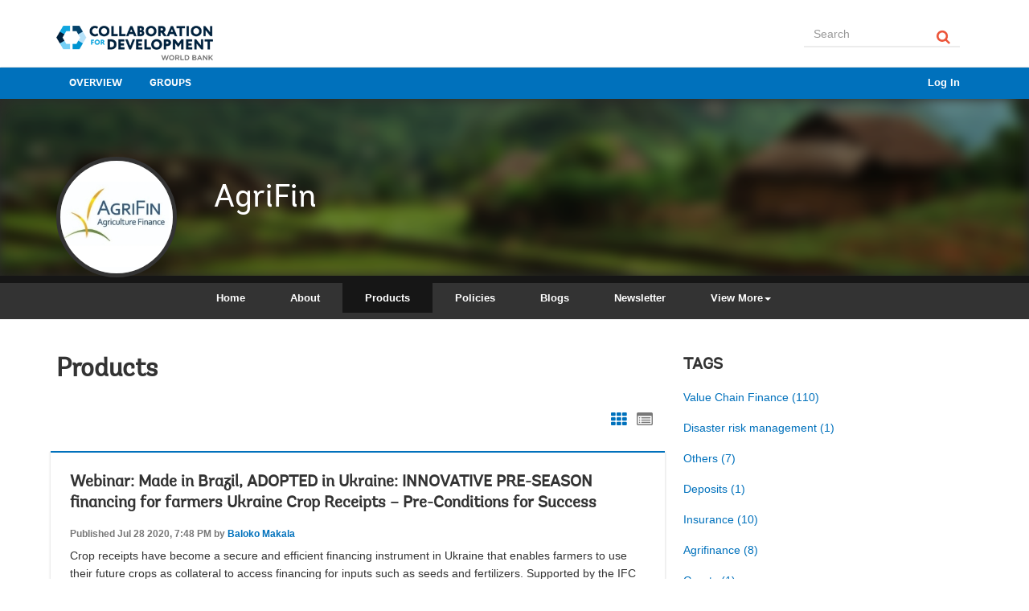

--- FILE ---
content_type: text/html;charset=utf-8
request_url: https://collaboration.worldbank.org/content/sites/collaboration-for-development/en/groups/agrifin/products.html?filter=tag%20eq%20collaboration-for-development:sites/green-finance-community-of-practice/agrifinance&filter=isDraft%20ne%20true
body_size: 21963
content:
 
     
    
     


 <!DOCTYPE html PUBLIC "-//W3C//DTD XHTML 1.0 Strict//EN" "http://www.w3.org/TR/xhtml1/DTD/xhtml1-strict.dtd">
<html lang="en"  >
    <head>
    <meta http-equiv="content-type" content="text/html; charset=UTF-8"/>
    <meta name="keywords" content=""/>
    <meta name="description" content=""/>
    




  






<meta name="viewport" content="width=device-width, initial-scale=1.0, maximum-scale=1, user-scalable=no"/>
<meta http-equiv="X-UA-Compatible" content="IE=edge" />
<script defer="defer" type="text/javascript" src="https://rum.hlx.page/.rum/@adobe/helix-rum-js@%5E2/dist/micro.js" data-routing="env=stage,tier=publish,ams=World Bank"></script>
<link rel="stylesheet" href="/etc.clientlibs/foundation/clientlibs/main.css" type="text/css"/>
<script src="/etc.clientlibs/clientlibs/granite/jquery.js"></script>
<script src="/etc.clientlibs/clientlibs/granite/utils.js"></script>
<script src="/etc.clientlibs/clientlibs/granite/jquery/granite.js"></script>
<script src="/etc.clientlibs/foundation/clientlibs/jquery.js"></script>
<script src="/etc.clientlibs/foundation/clientlibs/shared.js"></script>
<script src="/etc.clientlibs/foundation/clientlibs/main.js"></script>

<script src="/etc.clientlibs/clientlibs/social/thirdparty/bootstrap3.js"></script>

<link rel="stylesheet" type="text/css" href="https://maxcdn.bootstrapcdn.com/font-awesome/4.7.0/css/font-awesome.min.css">



        <link rel="stylesheet" href="/etc.clientlibs/clientlibs/granite/jquery-ui.css" type="text/css"/>
<script src="/etc.clientlibs/clientlibs/granite/jquery-ui.js"></script>
<script src="/etc.clientlibs/foundation/clientlibs/jquery-ui.js"></script>
<script src="/etc.clientlibs/clientlibs/social/thirdparty/ckeditor.js"></script>

    
        <link rel="stylesheet" href="/etc.clientlibs/clientlibs/social/commons/scf.css" type="text/css"/>
<link rel="stylesheet" href="/etc.clientlibs/clientlibs/social/hbs/tally/voting.css" type="text/css"/>
<script src="/etc.clientlibs/clientlibs/social/thirdparty/underscore.js"></script>
<script src="/etc.clientlibs/clientlibs/granite/moment.js"></script>
<script src="/etc.clientlibs/clientlibs/social/thirdparty/backbone.js"></script>
<script src="/etc.clientlibs/clientlibs/social/thirdparty/handlebars.js"></script>
<script src="/etc.clientlibs/clientlibs/social/commons/scf.js"></script>
<script src="/etc.clientlibs/clientlibs/social/hbs/tally/voting.js"></script>

    
        <link rel="stylesheet" href="/etc.clientlibs/clientlibs/social/commons/cards.css" type="text/css"/>
<link rel="stylesheet" href="/etc.clientlibs/clientlibs/social/thirdparty/tagging.css" type="text/css"/>
<link rel="stylesheet" href="/etc.clientlibs/clientlibs/social/hbs/journal.css" type="text/css"/>
<script src="/etc.clientlibs/clientlibs/social/commons/cards.js"></script>
<script src="/etc.clientlibs/clientlibs/social/thirdparty/tagging.js"></script>
<script src="/etc.clientlibs/clientlibs/social/hbs/journal.js"></script>

    
        <link rel="stylesheet" href="/etc.clientlibs/clientlibs/social/console/signup.css" type="text/css"/>
<script src="/etc.clientlibs/clientlibs/social/console/signup.js"></script>

    
        <link rel="stylesheet" href="/etc.clientlibs/clientlibs/social/console/breadcrumbs.css" type="text/css"/>
<script src="/etc.clientlibs/clientlibs/social/console/breadcrumbs.js"></script>

    
        
    
        
    
        
    
        <script src="/etc.clientlibs/cq/personalization/clientlib/underscore.js"></script>
<script src="/etc.clientlibs/cq/personalization/clientlib/personalization/kernel.js"></script>

    
        <link rel="stylesheet" href="/etc.clientlibs/clientlibs/social/hbs/journal/sidebar.css" type="text/css"/>
<script src="/etc.clientlibs/clientlibs/social/hbs/journal/sidebar.js"></script>

    

<script src="/etc.clientlibs/social/clientlibs/social/hbs/customhelpers.js"></script>


<link rel="stylesheet" href="/etc.clientlibs/clientlibs/social/themes/sitethemes/scf-skin.css" type="text/css"/>

<link rel="stylesheet" href="/etc.clientlibs/clientlibs/social/themes/sitethemes/bootstrap-default/clientlibs.css" type="text/css"/>

<link rel="stylesheet" href="/etc.clientlibs/clientlibs/social/thirdparty/datatables/core.css" type="text/css"/>
<link rel="stylesheet" href="/etc.clientlibs/clientlibs/social/thirdparty/datatables/bootstrap.css" type="text/css"/>
<link rel="stylesheet" href="/etc.clientlibs/clientlibs/social/hbs/gamification/leaderboard.css" type="text/css"/>
<link rel="stylesheet" href="/etc.clientlibs/clientlibs/social/hbs/featuredcontent.css" type="text/css"/>
<link rel="stylesheet" href="/etc.clientlibs/clientlibs/social/hbs/quicksearch.css" type="text/css"/>
<link rel="stylesheet" href="/etc.clientlibs/clientlibs/social/console/sitepage.css" type="text/css"/>
<script src="/etc.clientlibs/clientlibs/social/thirdparty/datatables/core.js"></script>
<script src="/etc.clientlibs/clientlibs/social/thirdparty/datatables/bootstrap.js"></script>
<script src="/etc.clientlibs/clientlibs/social/hbs/gamification/leaderboard.js"></script>
<script src="/etc.clientlibs/clientlibs/social/hbs/quicksearch.js"></script>
<script src="/etc.clientlibs/clientlibs/social/console/sitepage.js"></script>

<link rel="stylesheet" href="/etc.clientlibs/social/designs/clientlibs-communities.css" type="text/css"/>
<script src="/etc.clientlibs/social/designs/clientlibs-communities.js"></script>


<meta name="viewport" content="width=device-width, initial-scale=1">
<meta name="google-site-verification" content="1C6uXfHXMVRU5qGvniv--Kjlsk9puialMmFpf6jLVjo" />
<link rel="shortcut icon" href="/content/dam/wbr-redesign/logos/wbg-favicon.png" type="image/png"/>










    

    

    
    <title>Products</title>
</head>

     






<body class="scf-site-body">
    
   
    
    <div id="titleId" style="display:none;">Products</div>
    
    <script data-scf-json="true" type='application/json' id='/content/sites/collaboration-for-development/en/groups/agrifin/products/jcr:content'>{"id":"/content/sites/collaboration-for-development/en/groups/agrifin/products/jcr:content","properties":{"jcr:created":1572361822029,"pageTitle":"Products","jcr:createdBy":"admin","jcr:title":"Products","jcr:uuid":"c40d951c-0901-411e-a68c-ce65cb4f98ee","jcr:versionHistory":"f5884760-a933-4144-b25a-350e59f765de","jcr:predecessors":["710c596c-beb2-4d49-97ef-0bcef979d9f8"],"jcr:isCheckedOut":true,"jcr:mixinTypes":["mix:versionable","cq:LiveSync","cq:PropertyLiveSyncCancelled"],"etcpath":"/libs/settings/community/templates/functions/blog","jcr:primaryType":"cq:PageContent","jcr:baseVersion":"710c596c-beb2-4d49-97ef-0bcef979d9f8","navTitle":"Products"},"bannerImage":"/content/sites/collaboration-for-development/en/groups/agrifin/photos/pagebanner","searchPagePath":"/content/sites/collaboration-for-development/en/search","ugcPath":["/content/usergenerated/asi/cloud/content/sites/collaboration-for-development/en"],"siteId":"collaboration-for-de-0fgsi","userAdmin":false,"siteTitle":"Collaboration for Development","siteUrl":"/content/sites/collaboration-for-development/en","theme":"cq.social.console.theme.bootstrap-default","siteDescription":"Collaboration for Development","hasBreadcrumbs":false,"groupPage":true,"messagingAllowed":true,"baseLanguage":"English","friendlyUrl":"/content/sites/collaboration-for-development/en/groups/agrifin/products.html","resourceType":"social/console/components/hbs/sitepage","url":"/content/sites/collaboration-for-development/en/groups/agrifin/products/_jcr_content.social.json"}</script>


   <nav class="scf-site-header navbar navbar-default hidden-sm hidden-xs" role="navigation">
       <div class="container">
           <!-- Brand and toggle get grouped for better mobile display -->
               <div class="navbar-header">
               <a class="navbar-brand scf-js-site-title" data-id="collaboration-for-de-0fgsi" href="/content/sites/collaboration-for-development/en.html"><img src="/content/dam/wbr/logo-1/c4dlogo.png" class="img-responsive"></a>
            
               </div>
               <!-- Collect the nav links, forms, and other content for toggling -->
               <div class="collapse navbar-collapse">
               <div class="nav navbar-right">
                                       <div class="null quicksearch search"><script data-scf-json="true" type='application/json' id='/content/sites/collaboration-for-development/en/groups/agrifin/products/jcr:content/null'>{"id":"/content/sites/collaboration-for-development/en/groups/agrifin/products/jcr:content/null","properties":{"endpoint":"/content/sites/collaboration-for-development/en/search/jcr:content/content/primary/searchresult","paths":"[/content/usergenerated/asi/cloud/content/sites/collaboration-for-development/en]","searchPagePath":"/content/sites/collaboration-for-development/en/search"},"availableLanguages":[{"languageCode":"default","languageName":"Default"},{"languageCode":"en","languageName":"English"},{"languageCode":"ar","languageName":"Arabic"},{"languageCode":"zh_CN","languageName":"Chinese (Simplified)"},{"languageCode":"zh_TW","languageName":"Chinese (Traditional)"},{"languageCode":"nl","languageName":"Dutch"},{"languageCode":"fi","languageName":"Finnish"},{"languageCode":"fr","languageName":"French"},{"languageCode":"de","languageName":"German"},{"languageCode":"it","languageName":"Italian"},{"languageCode":"ja","languageName":"Japanese"},{"languageCode":"ko","languageName":"Korean"},{"languageCode":"ko_KR","languageName":"Korean (South Korea)"},{"languageCode":"pl","languageName":"Polish"},{"languageCode":"pt_BR","languageName":"Portuguese (Brazil)"},{"languageCode":"ro","languageName":"Romanian"},{"languageCode":"ru","languageName":"Russian"},{"languageCode":"es","languageName":"Spanish"},{"languageCode":"th","languageName":"Thai"},{"languageCode":"tr","languageName":"Turkish"},{"languageCode":"vi","languageName":"Vietnamese"}],"friendlyUrl":"/content/sites/collaboration-for-development/en/groups/agrifin/products.html","resourceType":"social/commons/components/hbs/quicksearch","url":"/content/sites/collaboration-for-development/en/groups/agrifin/products/_jcr_content/null.social.json"}</script>

<div class="scf-css-quicksearch-container" data-component-id="/content/sites/collaboration-for-development/en/groups/agrifin/products/jcr:content/null" data-scf-component="social/commons/components/hbs/quicksearch">
    <form id="form-search-input-inline" action="" data-paths="[/content/usergenerated/asi/cloud/content/sites/collaboration-for-development/en]" class="scf-js-searchform navbar-form navbar-left">
        <div class="scf-quicksearch-form-group form-group">
            <input type="text" id="scf-js-quicksearch-input-inline" placeholder='Search' data-dropdown="drop_search" aria-controls="drop_search" aria-expanded="false" name="input_value" class="scf-quicksearch-value scf-js-search-value placeholder form-control" value="" required />
            <input type="hidden" name="resultPage" class="scf-js-seach-resultPage" value="/content/sites/collaboration-for-development/en/search" />
            <input type="hidden" name="searchEndpoint" class="scf-js-search-endpoint" value="/content/sites/collaboration-for-development/en/search/jcr:content/content/primary/searchresult" />

    		<input style="display:none" type="checkbox" class="scf-js-search-jcrtitle" value="jcr:title" checked></input>
            <input style="display:none" type="checkbox" class="scf-js-search-jcrdescription" value="jcr:description" checked></input>
            <input style="display:none" type="checkbox" class="scf-js-search-tag" value="tag" checked></input>
            <input style="display:none" type="checkbox" class="scf-js-search-userIdentifier" value="userIdentifier" checked></input>
            <input type="image" name="resultPage" class="scf-js-seach-resultPage scf-js-seach-resultPage-wbg" src="/etc.clientlibs/social/designs/clientlibs-communities/resources/img/search-orange-.svg"></input>

        </div>
    </form>
</div>
</div>


                                  
               </div>
               </div>
               <!-- /.navbar-collapse -->
               </div>
               <!-- /.container-fluid -->
               </nav>



           <div class="sitenav sitenavbar"><script data-scf-json="true" type='application/json' id='/content/sites/collaboration-for-development/en/groups/agrifin/products/jcr:content/sitenav'>{"id":"/content/sites/collaboration-for-development/en/groups/agrifin/products/jcr:content/sitenav","properties":{"messagingAllowed":"true","searchPage":"/content/sites/collaboration-for-development/en/search","searchPath":"[/content/usergenerated/asi/cloud/content/sites/collaboration-for-development/en]"},"navItems":[{"url":"/content/sites/collaboration-for-development/en.html","title":"Overview"},{"url":"/content/sites/collaboration-for-development/en/groups.html","title":"Groups"},{"url":"/content/sites/collaboration-for-development/en/useraccount.html","title":""},{"url":"/content/sites/collaboration-for-development/en/memberlist.html","title":"Collaboration for Development Members"}],"userAdmin":false,"siteUrl":"/content/sites/collaboration-for-development/en","adminUrl":"/content/sites/collaboration-for-development/en/moderation.html","friendlyUrl":"/content/sites/collaboration-for-development/en/groups/agrifin/products.html","resourceType":"social/console/components/hbs/sitenavbar","url":"/content/sites/collaboration-for-development/en/groups/agrifin/products/_jcr_content/sitenav.social.json"}</script>
<div class="scf-site-navbar hidden-xs hidden-sm" role="navigation">
   <div class="container">
    <ul class="nav nav-pills scf-site-nav">
        
		<li><a href="/content/sites/collaboration-for-development/en.html">Overview</a></li>
        
		<li><a href="/content/sites/collaboration-for-development/en/groups.html">Groups</a></li>
        
		<li><a href="/content/sites/collaboration-for-development/en/useraccount.html"></a></li>
        
		<li><a href="/content/sites/collaboration-for-development/en/memberlist.html">Collaboration for Development Members</a></li>
        
        
    </ul>
        </div>  
</div>

<nav class="scf-site-navbar navbar navbar-default hidden-lg hidden-md">
    <div class="container">
        <!-- Brand and toggle get grouped for better mobile display -->
        <div class="navbar-header">

         <a class="navbar-brand scf-js-site-title" data-id="" href="/content/sites/collaboration-for-development/en.html"><img src="/content/dam/wbr/logo-1/c4dlogo.png" class="img-responsive"></a>
			<div class="navbar-header-right">
            <button type="button" class="navbar-toggle collapsed" data-toggle="collapse" data-target="#primary-nav">
                <span class="sr-only">Toggle navigation</span>
                <span class="icon-bar"></span>
                <span class="icon-bar"></span>
                <span class="icon-bar"></span>
            </button>
		</div>
        </div>

        <!-- Collect the nav links, forms, and other content for toggling -->
        <div class="collapse navbar-collapse" id="primary-nav">
            <form data-paths="[/content/usergenerated/asi/cloud/content/sites/collaboration-for-development/en]" class="scf-js-searchform navbar-form navbar-left" role="search">
                <div class="form-group">
                    <input type="text" name="input_value" placeholder="Search..." class="form-control scf-search-value, scf-js-search-value">
                    <input style="display:none" type="checkbox" class="scf-js-search-jcrtitle" value="jcr:title" checked></input>
                    <input style="display:none" type="checkbox" class="scf-js-search-jcrdescription" value="jcr:description" checked></input>
                    <input style="display:none" type="checkbox" class="scf-js-search-tag" value="tag" checked></input>
                    <input style="display:none" type="checkbox" class="scf-js-search-userIdentifier" value="userIdentifier" checked></input>
                            <input type="image" name="resultPage" class="scf-js-seach-resultPage" src="/etc.clientlibs/social/designs/clientlibs-communities/resources/img/search-orange-.svg"></input>
                </div>
            </form>
            <ul class="nav navbar-nav">
                
                    <li><a href="/content/sites/collaboration-for-development/en.html">Overview</a></li>
                
                    <li><a href="/content/sites/collaboration-for-development/en/groups.html">Groups</a></li>
                
                    <li><a href="/content/sites/collaboration-for-development/en/useraccount.html"></a></li>
                
                    <li><a href="/content/sites/collaboration-for-development/en/memberlist.html">Collaboration for Development Members</a></li>
                
                
            </ul>

        </div>
        <!-- /.navbar-collapse -->
    </div>
    <!-- /.container-fluid -->
</nav>

                <style>
                 @media (max-width:991px){
                .hero-v1-section .hero-img, .hero-v4-inverse .hero-img, .hero-v2-section .hero-img{
                    height:250px;
                }
            }

                @media (max-width:768px){
                .hero-v1-section .hero-img, .hero-v4-inverse .hero-img, .hero-v2-section .hero-img{
                    height:180px;
                }
            }


                    </style>




                    <div class="social-menu">
               <div class="container">
                 <ul class="nav navbar-nav"> 
           

          
               <li><a href="/content/sites/collaboration-for-development/en/signin.html">Log In</a></li>
                   
          </ul>

        </div>
        </div>

</div>

               



        <div class="pagebanner">
              
              			   
		<div class="countrybanner communities-banner parbase">








    
        <div class="hero-v4-inverse"> 
            <div id="hero-v4-image-1">
                <img id="hero-v4-image-1-img" class="img-responsive hero-cover-img hidden-xs" alt="Image" title="Image" src="/content/dam/photos/1440x300/2018/sep/Terraced-rice-paddies-near-a-Red-Zao-village--Vietnam---Banner-Image.jpg">
                <span class="img-gradient"></span>
            </div>
            
            <div class="container hero-v4-container">  
                <div class="row">
                    
                    <div class="col-lg-2 col-md-2 col-sm-3 col-xs-12">
                        <div class="hero-v4-image-2">
                            
                            <img id="hero-v4-img" src="/content/dam/photos/220x220/2019/feb/Agrifin_logo.jpg" class="img-responsive"> 
                            
                            
                        </div>
                    </div>
                    
                    <div class="hero-v4-img-overlay col-lg-10 col-md-10 col-sm-9 col-xs-12">
                        
                        <div class="hero-v4-title"> AgriFin</div>
                        
                    </div>	
                </div>   
            </div>
        </div>
        
        
        <script>
            
            var ua = window.navigator.userAgent;
            var msie = ua.indexOf("MSIE ");
            
            if (msie > 0 || !!navigator.userAgent.match(/Trident.*rv\:11\./))  // If Internet Explorer, return version number
            {
                document.write('<script src="/etc/designs/wbrrdesign/clientlibs-wbrredsign/js/StackBoxBlur.js"><\/script>');
                document.write('<script src="/etc/designs/wbrrdesign/clientlibs-wbrredsign/js/StackBoxBlurWrapper.js"><\/script>')
                
                $("#hero-v4-image-2").each(function () {
                    var $container = $(this),
                        imgUrl = $container.find("img").prop("src");
                    if (imgUrl) {
                        $container.css("backgroundImage", 'url(' + imgUrl + ')').addClass("custom-object-fit");
                    }
                });
            }else{
                
                //  console.log("other browser");
                
            }
            
            
        </script>    
</div>

	
	

    

 
        <div class="groupnav groupnavbar"><script data-scf-json="true" type='application/json' id='/content/sites/collaboration-for-development/en/groups/agrifin/products/jcr:content/groupnav'>{"id":"/content/sites/collaboration-for-development/en/groups/agrifin/products/jcr:content/groupnav","groupPath":"/content/sites/collaboration-for-development/en/groups/agrifin","groupTitle":"Agrifin","navItems":[{"currentOpen":false,"url":"/content/sites/collaboration-for-development/en/groups/agrifin.html","title":"Home"},{"currentOpen":false,"url":"/content/sites/collaboration-for-development/en/groups/agrifin/home.html","title":"About"},{"currentOpen":true,"url":"/content/sites/collaboration-for-development/en/groups/agrifin/products.html","title":"Products"},{"currentOpen":false,"url":"/content/sites/collaboration-for-development/en/groups/agrifin/policies.html","title":"Policies"},{"currentOpen":false,"url":"/content/sites/collaboration-for-development/en/groups/agrifin/blogs.html","title":"Blogs"},{"currentOpen":false,"url":"/content/sites/collaboration-for-development/en/groups/agrifin/newsletter.html","title":"Newsletter"},{"currentOpen":false,"url":"/content/sites/collaboration-for-development/en/groups/agrifin/documents.html","title":"AgriFin Diagnostics"},{"currentOpen":false,"url":"/content/sites/collaboration-for-development/en/groups/agrifin/events.html","title":"Events"},{"currentOpen":false,"url":"/content/sites/collaboration-for-development/en/groups/agrifin/videos.html","title":"Videos"},{"currentOpen":false,"url":"/content/sites/collaboration-for-development/en/groups/agrifin/activities.html","title":"Member Activities"},{"currentOpen":false,"url":"/content/sites/collaboration-for-development/en/groups/agrifin/content.html","title":"Library"},{"currentOpen":false,"url":"/content/sites/collaboration-for-development/en/groups/agrifin/members.html","title":"Members"}],"friendlyUrl":"/content/sites/collaboration-for-development/en/groups/agrifin/products.html","resourceType":"social/console/components/hbs/groupnavbar","url":"/content/sites/collaboration-for-development/en/groups/agrifin/products/_jcr_content/groupnav.social.json"}</script>
<div class="scf-group-navbar scf-js-group-navbar container"  data-group-path="/content/sites/collaboration-for-development/en/groups/agrifin"   data-group-title="Agrifin" >
    <ul class="nav nav-pills scf-site-nav community-group-nav expanded">
        
            <li class="scf-group-nav-item "><a href="/content/sites/collaboration-for-development/en/groups/agrifin.html">Home</a></li>
        
            <li class="scf-group-nav-item "><a href="/content/sites/collaboration-for-development/en/groups/agrifin/home.html">About</a></li>
        
            <li class="scf-group-nav-item scf-active active"><a href="/content/sites/collaboration-for-development/en/groups/agrifin/products.html">Products</a></li>
        
            <li class="scf-group-nav-item "><a href="/content/sites/collaboration-for-development/en/groups/agrifin/policies.html">Policies</a></li>
        
            <li class="scf-group-nav-item "><a href="/content/sites/collaboration-for-development/en/groups/agrifin/blogs.html">Blogs</a></li>
        
            <li class="scf-group-nav-item "><a href="/content/sites/collaboration-for-development/en/groups/agrifin/newsletter.html">Newsletter</a></li>
        
            <li class="scf-group-nav-item "><a href="/content/sites/collaboration-for-development/en/groups/agrifin/documents.html">AgriFin Diagnostics</a></li>
        
            <li class="scf-group-nav-item "><a href="/content/sites/collaboration-for-development/en/groups/agrifin/events.html">Events</a></li>
        
            <li class="scf-group-nav-item "><a href="/content/sites/collaboration-for-development/en/groups/agrifin/videos.html">Videos</a></li>
        
            <li class="scf-group-nav-item "><a href="/content/sites/collaboration-for-development/en/groups/agrifin/activities.html">Member Activities</a></li>
        
            <li class="scf-group-nav-item "><a href="/content/sites/collaboration-for-development/en/groups/agrifin/content.html">Library</a></li>
        
            <li class="scf-group-nav-item "><a href="/content/sites/collaboration-for-development/en/groups/agrifin/members.html">Members</a></li>
        
    </ul>
</div></div>

 

<script>

var wbgpagedata = wbgpagedata || {};
 wbgpagedata.pageInfo =  JSON.parse(document.getElementById('/content/sites/collaboration-for-development/en/groups/agrifin/products/jcr:content').innerHTML)</script>

		<div class="container scf-site-body-content-container">
            <div class="content rightcolumncontent"><script data-scf-json="true" type='application/json' id='/content/sites/collaboration-for-development/en/groups/agrifin/products/jcr:content/content'>{"id":"/content/sites/collaboration-for-development/en/groups/agrifin/products/jcr:content/content","properties":{"jcr:mixinTypes":["cq:LiveRelationship"],"jcr:primaryType":"nt:unstructured"},"friendlyUrl":"/content/sites/collaboration-for-development/en/groups/agrifin/products.html","resourceType":"social/console/components/hbs/rightcolumncontent","url":"/content/sites/collaboration-for-development/en/groups/agrifin/products/_jcr_content/content.social.json"}</script>
<div class="row scf-site-content">
    <div class="col-md-8 scf-site-primary">
        <div class="row">
            <div class="col-md-12">
                <div class="responsivegrid">


<div class="aem-Grid aem-Grid--12 aem-Grid--default--12 ">
    
    <div class="journal forum comments aem-GridColumn aem-GridColumn--default--12"><script data-scf-json="true" type='application/json' id='/content/sites/collaboration-for-development/en/groups/agrifin/products/jcr:content/content/primary/blog'>{"id":"/content/sites/collaboration-for-development/en/groups/agrifin/products/jcr:content/content/primary/blog","properties":{"flagModerateThreshold":"1","tagFilterLimit":"-1","allowDenyComments":"true","thumbnailSize":"800","allowCloseComments":"true","rteEnabled":"true","title":"Products","allowFlagComments":"true","flagViewThreshold":"5","acceptFileTypes":[".jpeg, .jpg, .gif, .png, .pdf, .ppt, .pptx, .doc, .docx"],"attachmentThumbnailSize":"800","feedEnabled":"true","allowFeaturedContent":true,"allowRepliesToComments":true,"allowPrivilegedMembers":"true","maxSubjectLength":"104857600","allowFollowing":"true","allowTagging":"true","jcr:lastModifiedBy":"000533223","allowSubscriptions":"true","wbgPrivilegeUpdate":"true","useFlagReasonFreeformText":"false","allowDeleteComments":"true","maxFileSize":"104857600","allowVoting":"true","richTextEditor":"true","allowFileUploads":true,"jcr:mixinTypes":["cq:ReplicationStatus","cq:LiveSyncCancelled"],"allowAttachmentThumbnail":"true","maxMessageLength":"104857600","jcr:lastModified":1550604492362,"maxImageFileSize":"2097152","jcr:primaryType":"nt:unstructured","allowAllMembers":true},"lastModified":1550604492362,"pageInfo":{"basePageURL":"/content/sites/collaboration-for-development/en/groups/agrifin/products","pageSize":10,"currentIndex":0,"lastPage":0,"hasNextPage":false,"totalPages":1,"hasPreviousPage":false,"nextPageURL":"/content/sites/collaboration-for-development/en/groups/agrifin/products/_jcr_content/content/primary/blog.social.0.10.html?filter=tag+eq+collaboration-for-development%3Asites%2Fgreen-finance-community-of-practice%2Fagrifinance&filter=isDraft+ne+true","includedPath":"/content/sites/collaboration-for-development/en/groups/agrifin/products/jcr:content/content/primary","orderReversed":false,"selectedPage":1,"urlpattern":"/content/sites/collaboration-for-development/en/groups/agrifin/products/_jcr_content/content/primary/blog.social.${startIndex}.10.html?filter=tag+eq+collaboration-for-development%3Asites%2Fgreen-finance-community-of-practice%2Fagrifinance&filter=isDraft+ne+true","previousSuffix":"0.10","sortIndex":null,"previousPageURL":"/content/sites/collaboration-for-development/en/groups/agrifin/products/_jcr_content/content/primary/blog.social.0.10.html?filter=tag+eq+collaboration-for-development%3Asites%2Fgreen-finance-community-of-practice%2Fagrifinance&filter=isDraft+ne+true","nextSuffix":"0.10","hasMultiplePages":false},"friendlyUrl":"/content/sites/collaboration-for-development/en/groups/agrifin/products.html","configuration":{"pageSize":10,"sortOrder":"REVERSED_ORDER","sortFields":[{"added":false}],"sortByItemsList":["newest","added","latestActivityDate_dt"],"tagFilterVal":null,"tagFilterLimit":-1,"breadcrumbsEnabled":true,"usingPrivilegedUsers":true,"followingAllowed":true,"moveAllowed":false,"subscriptionsAllowed":true,"analyticsTimeSelector":"total_tl","doNotGetRepliesOnListingPage":false,"maxMentions":10,"isTaggingAllowed":true,"isAttachmentAllowed":true,"isVotingAllowed":true,"isFlaggingAllowed":true,"isRTEEnabled":true,"isCustomFlagReasonAllowed":false,"isTranslateAllButtonAllowed":false,"isCloseAllowed":true,"isPinAllowed":false,"isDenyAllowed":true,"isEditAllowed":true,"isReplyAllowed":true,"isDeleteAllowed":true,"isFeaturingContentAllowed":true,"enableMentions":false,"uiMentionPattern":"","thumbnailSize":800,"minImageSizeForThumbnail":100000},"mayPost":false,"title":"Products","taggingAllowed":true,"totalSize":8,"items":[{"id":"/content/usergenerated/asi/cloud/content/sites/collaboration-for-development/en/groups/agrifin/products/jcr:content/content/primary/blog/webinar_made_in_bra-7vYT","properties":{"sentiment":5,"social:parentid":"/content/sites/collaboration-for-development/en/groups/agrifin/products/jcr:content/content/primary/blog","added":1595965707875,"isDraft":false,"publishDate":1595965708784,"language":"","approved":true,"social:key":"/content/usergenerated/asi/cloud/content/sites/collaboration-for-development/en/groups/agrifin/products/jcr:content/content/primary/blog/webinar_made_in_bra-7vYT","social:isReply":false,"social:baseType":"social/commons/components/comments/comment","id":"/content/usergenerated/asi/cloud/content/sites/collaboration-for-development/en/groups/agrifin/products/jcr:content/content/primary/blog/webinar_made_in_bra-7vYT","author_display_name":"Baloko Makala","moderate":true,"latestActivityDate_dt":1655927424331,"cq:tags":"collaboration-for-development:sites/green-finance-community-of-practice/agrifinance","social:rootCommentSystem":"/content/sites/collaboration-for-development/en/groups/agrifin/products/jcr:content/content/primary/blog","mtlanguage":"en","contextPath":"","Referer":"/content/sites/collaboration-for-development/en/groups/agrifin/products.entry.html/2020/07/28/webinar_made_in_bra-7vYT.html","latestActivityPath_s":"/content/usergenerated/asi/cloud/content/sites/collaboration-for-development/en/groups/agrifin/products/jcr:content/content/primary/blog/webinar_made_in_bra-7vYT/fresh_cut_bg_sblcavailableforleasepurchase-6WXp","url":"","state_s":"Submitted","entity_url":"https://collaboration.worldbank.org/content/sites/collaboration-for-development/en/groups/agrifin/products.entry.html/2020/07/28/webinar_made_in_bra-7vYT.html","social:attachments":["/content/usergenerated/asi/cloud/attachments/sites/collaboration-for-development/en/groups/agrifin/products/jcr:content/content/primary/blog/webinar_made_in_bra-7vYT/Crop Receipts Brown Bag Lunch June 23 2020 (1).pdf"],"isSpam":false,"eventTopic":"journal","isCreatedByPrivilegedUser":true},"author":{"id":"/social/authors/bmakala@worldbank.org","name":"Baloko Makala","profileUrl":"/content/sites/collaboration-for-development/en/profile.html/home/users/community/bmak/Nw_fiQ7HNkptmu3k4Pn_/profile","friendlyUrl":"/content/sites/collaboration-for-development/en/profile.html/home/users/community/bmak/Nw_fiQ7HNkptmu3k4Pn_/profile","disabled":false,"authorizableId":"bmakala@worldbank.org","largeAvatarUrl":"https://www.gravatar.com/avatar/378d0ae7d9d748811b8e45ccabab7c55?d=mm&s=32&r=g","numberOfPosts":0,"avatarUrl":"https://www.gravatar.com/avatar/378d0ae7d9d748811b8e45ccabab7c55?d=mm&s=32&r=g","resourceType":"social/commons/components/author","url":"/social/authors/bmakala@worldbank.org.social.json"},"attachments":{"/content/usergenerated/asi/cloud/attachments/sites/collaboration-for-development/en/groups/agrifin/products/jcr:content/content/primary/blog/webinar_made_in_bra-7vYT/Crop Receipts Brown Bag Lunch June 23 2020 (1).pdf":{"thumbnailUrl":"/content/usergenerated/asi/cloud/attachments/sites/collaboration-for-development/en/groups/agrifin/products/jcr:content/content/primary/blog/webinar_made_in_bra-7vYT/Crop%20Receipts%20Brown%20Bag%20Lunch%20June%2023%202020%20(1).pdf","image":false,"name":"Crop Receipts Brown Bag Lunch June 23 2020 (1).pdf","type":"application/pdf","path":"/content/usergenerated/asi/cloud/attachments/sites/collaboration-for-development/en/groups/agrifin/products/jcr:content/content/primary/blog/webinar_made_in_bra-7vYT/Crop%20Receipts%20Brown%20Bag%20Lunch%20June%2023%202020%20(1).pdf"}},"created":1595965707875,"message":"\u003Cp style=\"text-align: justify;\"\u003E\u003Cspan style=\"color: rgb(34,34,34);\"\u003ECrop receipts have become a secure and efficient financing instrument in Ukraine that enables farmers to use their future crops as collateral to access financing for inputs such as seeds and fertilizers. Supported by the IFC project, over 2,000 farmers in the country have issued 4,500 crop receipts for 40 crops in just a few years to obtain over $1 billion of financing from 200+ creditors (60% of which was input suppliers) and the NPL ratio remains less than 1%. The presentation explained the details of the project and summarized the key success factors ranging from proactive government, out of court enforcement, public register to developed and diversified supply chains. During the Q&amp;A, the discussants and the participants further discussed the possibility to introduce crop receipts in other counties\u003C/span\u003E\u003Cspan style=\"color: rgb(34,34,34);\"\u003E. \u003C/span\u003E\u003C/p\u003E\n","resourceType":"social/journal/components/hbs/entry_topic","publishDate":1595965708784,"canEdit":false,"canDelete":false,"configuration":{"pageSize":10,"sortOrder":"REVERSED_ORDER","sortFields":[{"added":false}],"sortByItemsList":["newest","added","latestActivityDate_dt"],"tagFilterVal":null,"tagFilterLimit":-1,"breadcrumbsEnabled":true,"usingPrivilegedUsers":true,"followingAllowed":true,"moveAllowed":false,"subscriptionsAllowed":true,"analyticsTimeSelector":"total_tl","doNotGetRepliesOnListingPage":false,"maxMentions":10,"isTaggingAllowed":true,"isAttachmentAllowed":true,"isVotingAllowed":true,"isFlaggingAllowed":true,"isRTEEnabled":true,"isCustomFlagReasonAllowed":false,"isTranslateAllButtonAllowed":false,"isCloseAllowed":true,"isPinAllowed":false,"isDenyAllowed":true,"isEditAllowed":true,"isReplyAllowed":true,"isDeleteAllowed":true,"isFeaturingContentAllowed":true,"enableMentions":false,"uiMentionPattern":"","thumbnailSize":800,"minImageSizeForThumbnail":100000},"moderatorActions":{"canMove":false,"useFlagReasonList":false,"canClose":false,"canPin":false,"canAllow":false,"canFlag":false,"canDeny":false,"canMarkFeatured":false,"canReview":false,"reviewStates":[]},"useFlagReasons":false,"pageInfo":{"basePageURL":"/content/sites/collaboration-for-development/en/groups/agrifin/products","pageSize":10,"currentIndex":0,"lastPage":-10,"hasNextPage":false,"totalPages":0,"hasPreviousPage":false,"nextPageURL":"/content/usergenerated/asi/cloud/content/sites/collaboration-for-development/en/groups/agrifin/products/jcr:content/content/primary/blog/webinar_made_in_bra-7vYT.social.0.10.html","includedPath":"/content/sites/collaboration-for-development/en/groups/agrifin/products/jcr:content/content/primary","orderReversed":false,"selectedPage":1,"urlpattern":"/content/usergenerated/asi/cloud/content/sites/collaboration-for-development/en/groups/agrifin/products/jcr:content/content/primary/blog/webinar_made_in_bra-7vYT.social.${startIndex}.10.html","previousSuffix":"0.10","sortIndex":null,"previousPageURL":"/content/usergenerated/asi/cloud/content/sites/collaboration-for-development/en/groups/agrifin/products/jcr:content/content/primary/blog/webinar_made_in_bra-7vYT.social.0.10.html","nextSuffix":"0.10","hasMultiplePages":false},"parent":"/content/sites/collaboration-for-development/en/groups/agrifin/products/_jcr_content/content/primary/blog.social.json","lastModifiedUser":{"id":"/social/authors/bmakala@worldbank.org","name":"Baloko Makala","profileUrl":"/content/sites/collaboration-for-development/en/profile.html/home/users/community/bmak/Nw_fiQ7HNkptmu3k4Pn_/profile","friendlyUrl":"/content/sites/collaboration-for-development/en/profile.html/home/users/community/bmak/Nw_fiQ7HNkptmu3k4Pn_/profile","disabled":false,"authorizableId":"bmakala@worldbank.org","largeAvatarUrl":"https://www.gravatar.com/avatar/378d0ae7d9d748811b8e45ccabab7c55?d=mm&s=32&r=g","numberOfPosts":0,"avatarUrl":"https://www.gravatar.com/avatar/378d0ae7d9d748811b8e45ccabab7c55?d=mm&s=32&r=g","resourceType":"social/commons/components/author","url":"/social/authors/bmakala@worldbank.org.social.json"},"friendlyUrl":"/content/sites/collaboration-for-development/en/groups/agrifin/products.entry.html/2020/07/28/webinar_made_in_bra-7vYT.html","isCurrentUserComposer":false,"topic":true,"forumId":"/content/sites/collaboration-for-development/en/groups/agrifin/products/jcr:content/content/primary/blog","topicClosed":false,"forumClosed":false,"subject":"Webinar: Made in Brazil, ADOPTED in Ukraine: INNOVATIVE PRE-SEASON financing for farmers Ukraine Crop Receipts – Pre-Conditions for Success","approved":true,"canTranslate":false,"userModerator":false,"votes":{"id":"/content/usergenerated/asi/cloud/content/sites/collaboration-for-development/en/groups/agrifin/products/jcr:content/content/primary/blog/webinar_made_in_bra-7vYT/voting","netCount":0,"currentUserLike":false,"negativeCount":0,"positiveCount":0,"positiveLabel":"Helpful","negativeLabel":"Unhelpful","canUserRespond":false,"totalNumberOfResponses":0,"friendlyUrl":"/content/sites/collaboration-for-development/en/groups/agrifin/products.html","resourceType":"social/tally/components/hbs/voting","url":"/content/usergenerated/asi/cloud/content/sites/collaboration-for-development/en/groups/agrifin/products/jcr:content/content/primary/blog/webinar_made_in_bra-7vYT/voting.social.json"},"canReply":false,"topLevel":true,"draft":false,"scheduled":false,"tags":[{"tagId":"collaboration-for-development:sites/green-finance-community-of-practice/agrifinance","title":"Agrifinance"}],"parentId":"/content/sites/collaboration-for-development/en/groups/agrifin/products/jcr:content/content/primary/blog","totalSize":0,"url":"/content/usergenerated/asi/cloud/content/sites/collaboration-for-development/en/groups/agrifin/products/jcr:content/content/primary/blog/webinar_made_in_bra-7vYT.social.json","isClosed":false,"isPinned":false,"isFeatured":false,"isFlaggedByUser":false,"sourceComponentId":"/content/sites/collaboration-for-development/en/groups/agrifin/products/jcr:content/content/primary/blog","isVisible":true},{"id":"/content/usergenerated/asi/cloud/content/sites/collaboration-for-development/en/groups/agrifin/products/jcr:content/content/primary/blog/cooperative_financia-zQ0U","properties":{"sentiment":5,"social:parentid":"/content/sites/collaboration-for-development/en/groups/agrifin/products/jcr:content/content/primary/blog","added":1595965537461,"isDraft":false,"publishDate":1595965537716,"language":"","approved":true,"social:key":"/content/usergenerated/asi/cloud/content/sites/collaboration-for-development/en/groups/agrifin/products/jcr:content/content/primary/blog/cooperative_financia-zQ0U","social:isReply":false,"social:baseType":"social/commons/components/comments/comment","id":"/content/usergenerated/asi/cloud/content/sites/collaboration-for-development/en/groups/agrifin/products/jcr:content/content/primary/blog/cooperative_financia-zQ0U","author_display_name":"Baloko Makala","latestActivityDate_dt":1595965537674,"cq:tags":["collaboration-for-development:sites/green-finance-community-of-practice/agrifinance"],"social:rootCommentSystem":"/content/sites/collaboration-for-development/en/groups/agrifin/products/jcr:content/content/primary/blog","mtlanguage":"en","contextPath":"","Referer":"/content/sites/collaboration-for-development/en/groups/agrifin/products.html","latestActivityPath_s":"/content/usergenerated/asi/cloud/content/sites/collaboration-for-development/en/groups/agrifin/products/jcr:content/content/primary/blog/cooperative_financia-zQ0U","url":"","state_s":"Submitted","entity_url":"https://collaboration.worldbank.org/content/sites/collaboration-for-development/en/groups/agrifin/products.entry.html/2020/07/28/cooperative_financia-zQ0U.html","social:attachments":["/content/usergenerated/asi/cloud/attachments/sites/collaboration-for-development/en/groups/agrifin/products/jcr:content/content/primary/blog/cooperative_financia-zQ0U/Effect_of_COVID-19_Pandemic_on_SACCO_Performance.ppt"],"isSpam":false,"eventTopic":"journal","isCreatedByPrivilegedUser":true},"author":{"id":"/social/authors/bmakala@worldbank.org","name":"Baloko Makala","profileUrl":"/content/sites/collaboration-for-development/en/profile.html/home/users/community/bmak/Nw_fiQ7HNkptmu3k4Pn_/profile","friendlyUrl":"/content/sites/collaboration-for-development/en/profile.html/home/users/community/bmak/Nw_fiQ7HNkptmu3k4Pn_/profile","disabled":false,"authorizableId":"bmakala@worldbank.org","largeAvatarUrl":"https://www.gravatar.com/avatar/378d0ae7d9d748811b8e45ccabab7c55?d=mm&s=32&r=g","numberOfPosts":0,"avatarUrl":"https://www.gravatar.com/avatar/378d0ae7d9d748811b8e45ccabab7c55?d=mm&s=32&r=g","resourceType":"social/commons/components/author","url":"/social/authors/bmakala@worldbank.org.social.json"},"attachments":{"/content/usergenerated/asi/cloud/attachments/sites/collaboration-for-development/en/groups/agrifin/products/jcr:content/content/primary/blog/cooperative_financia-zQ0U/Effect_of_COVID-19_Pandemic_on_SACCO_Performance.ppt":{"thumbnailUrl":"/content/usergenerated/asi/cloud/attachments/sites/collaboration-for-development/en/groups/agrifin/products/jcr:content/content/primary/blog/cooperative_financia-zQ0U/Effect_of_COVID-19_Pandemic_on_SACCO_Performance.ppt","image":false,"name":"Effect_of_COVID-19_Pandemic_on_SACCO_Performance.ppt","type":"application/vnd.ms-powerpoint","path":"/content/usergenerated/asi/cloud/attachments/sites/collaboration-for-development/en/groups/agrifin/products/jcr:content/content/primary/blog/cooperative_financia-zQ0U/Effect_of_COVID-19_Pandemic_on_SACCO_Performance.ppt"}},"created":1595965537461,"message":"\u003Cspan style=\"color: rgb(34,34,34);\"\u003ECooperative Financial Institutions, CFIs, face very specific challenges in addressing the impact of COVID-19 which stem from their cooperative nature as well as from their ability to access public resources to cope with the consequences of the pandemic. A panel of distinguished practitioners will discuss these aspects, looking at how CFIs have fared in comparison to other financial entities and at the challenges they will have to address in the years to come to adapt and expand their services\u003C/span\u003E","resourceType":"social/journal/components/hbs/entry_topic","publishDate":1595965537716,"canEdit":false,"canDelete":false,"configuration":{"pageSize":10,"sortOrder":"REVERSED_ORDER","sortFields":[{"added":false}],"sortByItemsList":["newest","added","latestActivityDate_dt"],"tagFilterVal":null,"tagFilterLimit":-1,"breadcrumbsEnabled":true,"usingPrivilegedUsers":true,"followingAllowed":true,"moveAllowed":false,"subscriptionsAllowed":true,"analyticsTimeSelector":"total_tl","doNotGetRepliesOnListingPage":false,"maxMentions":10,"isTaggingAllowed":true,"isAttachmentAllowed":true,"isVotingAllowed":true,"isFlaggingAllowed":true,"isRTEEnabled":true,"isCustomFlagReasonAllowed":false,"isTranslateAllButtonAllowed":false,"isCloseAllowed":true,"isPinAllowed":false,"isDenyAllowed":true,"isEditAllowed":true,"isReplyAllowed":true,"isDeleteAllowed":true,"isFeaturingContentAllowed":true,"enableMentions":false,"uiMentionPattern":"","thumbnailSize":800,"minImageSizeForThumbnail":100000},"moderatorActions":{"canMove":false,"useFlagReasonList":false,"canClose":false,"canPin":false,"canAllow":false,"canFlag":false,"canDeny":false,"canMarkFeatured":false,"canReview":false,"reviewStates":[]},"useFlagReasons":false,"pageInfo":{"basePageURL":"/content/sites/collaboration-for-development/en/groups/agrifin/products","pageSize":10,"currentIndex":0,"lastPage":-10,"hasNextPage":false,"totalPages":0,"hasPreviousPage":false,"nextPageURL":"/content/usergenerated/asi/cloud/content/sites/collaboration-for-development/en/groups/agrifin/products/jcr:content/content/primary/blog/cooperative_financia-zQ0U.social.0.10.html","includedPath":"/content/sites/collaboration-for-development/en/groups/agrifin/products/jcr:content/content/primary","orderReversed":false,"selectedPage":1,"urlpattern":"/content/usergenerated/asi/cloud/content/sites/collaboration-for-development/en/groups/agrifin/products/jcr:content/content/primary/blog/cooperative_financia-zQ0U.social.${startIndex}.10.html","previousSuffix":"0.10","sortIndex":null,"previousPageURL":"/content/usergenerated/asi/cloud/content/sites/collaboration-for-development/en/groups/agrifin/products/jcr:content/content/primary/blog/cooperative_financia-zQ0U.social.0.10.html","nextSuffix":"0.10","hasMultiplePages":false},"parent":"/content/sites/collaboration-for-development/en/groups/agrifin/products/_jcr_content/content/primary/blog.social.json","lastModifiedUser":{"id":"/social/authors/bmakala@worldbank.org","name":"Baloko Makala","profileUrl":"/content/sites/collaboration-for-development/en/profile.html/home/users/community/bmak/Nw_fiQ7HNkptmu3k4Pn_/profile","friendlyUrl":"/content/sites/collaboration-for-development/en/profile.html/home/users/community/bmak/Nw_fiQ7HNkptmu3k4Pn_/profile","disabled":false,"authorizableId":"bmakala@worldbank.org","largeAvatarUrl":"https://www.gravatar.com/avatar/378d0ae7d9d748811b8e45ccabab7c55?d=mm&s=32&r=g","numberOfPosts":0,"avatarUrl":"https://www.gravatar.com/avatar/378d0ae7d9d748811b8e45ccabab7c55?d=mm&s=32&r=g","resourceType":"social/commons/components/author","url":"/social/authors/bmakala@worldbank.org.social.json"},"friendlyUrl":"/content/sites/collaboration-for-development/en/groups/agrifin/products.entry.html/2020/07/28/cooperative_financia-zQ0U.html","isCurrentUserComposer":false,"topic":true,"forumId":"/content/sites/collaboration-for-development/en/groups/agrifin/products/jcr:content/content/primary/blog","topicClosed":false,"forumClosed":false,"subject":"Cooperative Financial Institutions (CFIs) in times of Covid-19: How have they fared? what is the road ahead?","approved":true,"canTranslate":false,"userModerator":false,"votes":{"id":"/content/usergenerated/asi/cloud/content/sites/collaboration-for-development/en/groups/agrifin/products/jcr:content/content/primary/blog/cooperative_financia-zQ0U/voting","netCount":0,"currentUserLike":false,"negativeCount":0,"positiveCount":0,"positiveLabel":"Helpful","negativeLabel":"Unhelpful","canUserRespond":false,"totalNumberOfResponses":0,"friendlyUrl":"/content/sites/collaboration-for-development/en/groups/agrifin/products.html","resourceType":"social/tally/components/hbs/voting","url":"/content/usergenerated/asi/cloud/content/sites/collaboration-for-development/en/groups/agrifin/products/jcr:content/content/primary/blog/cooperative_financia-zQ0U/voting.social.json"},"canReply":false,"topLevel":true,"draft":false,"scheduled":false,"tags":[{"tagId":"collaboration-for-development:sites/green-finance-community-of-practice/agrifinance","title":"Agrifinance"}],"parentId":"/content/sites/collaboration-for-development/en/groups/agrifin/products/jcr:content/content/primary/blog","totalSize":0,"url":"/content/usergenerated/asi/cloud/content/sites/collaboration-for-development/en/groups/agrifin/products/jcr:content/content/primary/blog/cooperative_financia-zQ0U.social.json","isClosed":false,"isPinned":false,"isFeatured":false,"isFlaggedByUser":false,"sourceComponentId":"/content/sites/collaboration-for-development/en/groups/agrifin/products/jcr:content/content/primary/blog","isVisible":true},{"id":"/content/usergenerated/asi/cloud/content/sites/collaboration-for-development/en/groups/agrifin/products/jcr:content/content/primary/blog/webinar_agri-smefi-obZj","properties":{"sentiment":5,"social:parentid":"/content/sites/collaboration-for-development/en/groups/agrifin/products/jcr:content/content/primary/blog","added":1595965320745,"isDraft":false,"publishDate":1595965322893,"language":"","approved":true,"social:key":"/content/usergenerated/asi/cloud/content/sites/collaboration-for-development/en/groups/agrifin/products/jcr:content/content/primary/blog/webinar_agri-smefi-obZj","social:isReply":false,"social:baseType":"social/commons/components/comments/comment","id":"/content/usergenerated/asi/cloud/content/sites/collaboration-for-development/en/groups/agrifin/products/jcr:content/content/primary/blog/webinar_agri-smefi-obZj","author_display_name":"Baloko Makala","latestActivityDate_dt":1655927548530,"cq:tags":["collaboration-for-development:sites/green-finance-community-of-practice/agrifinance"],"social:rootCommentSystem":"/content/sites/collaboration-for-development/en/groups/agrifin/products/jcr:content/content/primary/blog","mtlanguage":"en","contextPath":"","Referer":"/content/sites/collaboration-for-development/en/groups/agrifin/products.html","latestActivityPath_s":"/content/usergenerated/asi/cloud/content/sites/collaboration-for-development/en/groups/agrifin/products/jcr:content/content/primary/blog/webinar_agri-smefi-obZj/fresh_cut_bg_sblcavailableforleasepurchase-kSZF","url":"","state_s":"Submitted","entity_url":"https://collaboration.worldbank.org/content/sites/collaboration-for-development/en/groups/agrifin/products.entry.html/2020/07/28/webinar_agri-smefi-obZj.html","social:attachments":["/content/usergenerated/asi/cloud/attachments/sites/collaboration-for-development/en/groups/agrifin/products/jcr:content/content/primary/blog/webinar_agri-smefi-obZj/Maximo Torero Presentation SME May 11th 2020.pdf"],"isSpam":false,"eventTopic":"journal","isCreatedByPrivilegedUser":true},"author":{"id":"/social/authors/bmakala@worldbank.org","name":"Baloko Makala","profileUrl":"/content/sites/collaboration-for-development/en/profile.html/home/users/community/bmak/Nw_fiQ7HNkptmu3k4Pn_/profile","friendlyUrl":"/content/sites/collaboration-for-development/en/profile.html/home/users/community/bmak/Nw_fiQ7HNkptmu3k4Pn_/profile","disabled":false,"authorizableId":"bmakala@worldbank.org","largeAvatarUrl":"https://www.gravatar.com/avatar/378d0ae7d9d748811b8e45ccabab7c55?d=mm&s=32&r=g","numberOfPosts":0,"avatarUrl":"https://www.gravatar.com/avatar/378d0ae7d9d748811b8e45ccabab7c55?d=mm&s=32&r=g","resourceType":"social/commons/components/author","url":"/social/authors/bmakala@worldbank.org.social.json"},"attachments":{"/content/usergenerated/asi/cloud/attachments/sites/collaboration-for-development/en/groups/agrifin/products/jcr:content/content/primary/blog/webinar_agri-smefi-obZj/Maximo Torero Presentation SME May 11th 2020.pdf":{"thumbnailUrl":"/content/usergenerated/asi/cloud/attachments/sites/collaboration-for-development/en/groups/agrifin/products/jcr:content/content/primary/blog/webinar_agri-smefi-obZj/Maximo%20Torero%20Presentation%20SME%20May%2011th%202020.pdf","image":false,"name":"Maximo Torero Presentation SME May 11th 2020.pdf","type":"application/pdf","path":"/content/usergenerated/asi/cloud/attachments/sites/collaboration-for-development/en/groups/agrifin/products/jcr:content/content/primary/blog/webinar_agri-smefi-obZj/Maximo%20Torero%20Presentation%20SME%20May%2011th%202020.pdf"}},"created":1595965320745,"message":"\u003Cp style=\"text-align: justify;\"\u003E\u003Cspan style=\"color: rgb(34,34,34);\"\u003EAn introductory webinar jointly organized by \u003C/span\u003E\u003Cspan style=\"color: rgb(64,63,66);\"\u003E\u003Ca href=\"https://nam03.safelinks.protection.outlook.com/?url=https%3A%2F%2Fwww.safinetwork.org%2F&amp;data=02%7C01%7Cbmakala%40worldbank.org%7C0bbdf92b190145e488fa08d82aa83825%7C31a2fec0266b4c67b56e2796d8f59c36%7C0%7C0%7C637306249279769611&amp;sdata=qW32dmhmt3sSjoVR50ZIXaLfxnqCbP7aHDiSV9ZVjFc%3D&amp;reserved=0\" target=\"_blank\"\u003E\u003Cspan style=\"color: rgb(46,93,173);\"\u003ESAFIN\u003C/span\u003E\u003C/a\u003E\u003C/span\u003E\u003Cspan style=\"color: rgb(34,34,34);\"\u003E and \u003C/span\u003E\u003Cspan style=\"color: rgb(64,63,66);\"\u003E\u003Ca href=\"https://collaboration.worldbank.org/content/sites/collaboration-for-development/en/groups/agrifin.html\" target=\"_blank\"\u003E\u003Cspan style=\"color: rgb(46,93,173);\"\u003EAGRIFIN\u003C/span\u003E\u003C/a\u003E \u003C/span\u003E\u003C/p\u003E\n\u003Cspan style=\"color: rgb(34,34,34);\"\u003EThis webinar was the first of a series of virtual discussions dedicated to understanding the implications of the COVID-19 crisis on agri-SME finance and possible short and long term responses. The session started with a presentation of data and analysis conducted by FAO on the current impacts on agricultural supply chains and their possible consequences. The panelists addressed how the crisis is affecting farmers organizations, agro-dealers and other agribusinesses along the value chain, as well as African financial institutions operating in the sector, and they laid out some of the emerging responses and areas where opportunities to “build back better” can be identified. During the Q&amp;A session, the panelists underlined the need for greater and better informed collaboration across and beyond the agricultural finance ecosystem, the importance of measures to improve women’s access to finance in agriculture, and the critical role of digitalization of market and financial transactions during the current crisis and most likely also in the recovery phase\u003C/span\u003E","resourceType":"social/journal/components/hbs/entry_topic","publishDate":1595965322893,"canEdit":false,"canDelete":false,"configuration":{"pageSize":10,"sortOrder":"REVERSED_ORDER","sortFields":[{"added":false}],"sortByItemsList":["newest","added","latestActivityDate_dt"],"tagFilterVal":null,"tagFilterLimit":-1,"breadcrumbsEnabled":true,"usingPrivilegedUsers":true,"followingAllowed":true,"moveAllowed":false,"subscriptionsAllowed":true,"analyticsTimeSelector":"total_tl","doNotGetRepliesOnListingPage":false,"maxMentions":10,"isTaggingAllowed":true,"isAttachmentAllowed":true,"isVotingAllowed":true,"isFlaggingAllowed":true,"isRTEEnabled":true,"isCustomFlagReasonAllowed":false,"isTranslateAllButtonAllowed":false,"isCloseAllowed":true,"isPinAllowed":false,"isDenyAllowed":true,"isEditAllowed":true,"isReplyAllowed":true,"isDeleteAllowed":true,"isFeaturingContentAllowed":true,"enableMentions":false,"uiMentionPattern":"","thumbnailSize":800,"minImageSizeForThumbnail":100000},"moderatorActions":{"canMove":false,"useFlagReasonList":false,"canClose":false,"canPin":false,"canAllow":false,"canFlag":false,"canDeny":false,"canMarkFeatured":false,"canReview":false,"reviewStates":[]},"useFlagReasons":false,"pageInfo":{"basePageURL":"/content/sites/collaboration-for-development/en/groups/agrifin/products","pageSize":10,"currentIndex":0,"lastPage":0,"hasNextPage":false,"totalPages":1,"hasPreviousPage":false,"nextPageURL":"/content/usergenerated/asi/cloud/content/sites/collaboration-for-development/en/groups/agrifin/products/jcr:content/content/primary/blog/webinar_agri-smefi-obZj.social.0.10.html","includedPath":"/content/sites/collaboration-for-development/en/groups/agrifin/products/jcr:content/content/primary","orderReversed":false,"selectedPage":1,"urlpattern":"/content/usergenerated/asi/cloud/content/sites/collaboration-for-development/en/groups/agrifin/products/jcr:content/content/primary/blog/webinar_agri-smefi-obZj.social.${startIndex}.10.html","previousSuffix":"0.10","sortIndex":null,"previousPageURL":"/content/usergenerated/asi/cloud/content/sites/collaboration-for-development/en/groups/agrifin/products/jcr:content/content/primary/blog/webinar_agri-smefi-obZj.social.0.10.html","nextSuffix":"0.10","hasMultiplePages":false},"parent":"/content/sites/collaboration-for-development/en/groups/agrifin/products/_jcr_content/content/primary/blog.social.json","lastModifiedUser":{"id":"/social/authors/bmakala@worldbank.org","name":"Baloko Makala","profileUrl":"/content/sites/collaboration-for-development/en/profile.html/home/users/community/bmak/Nw_fiQ7HNkptmu3k4Pn_/profile","friendlyUrl":"/content/sites/collaboration-for-development/en/profile.html/home/users/community/bmak/Nw_fiQ7HNkptmu3k4Pn_/profile","disabled":false,"authorizableId":"bmakala@worldbank.org","largeAvatarUrl":"https://www.gravatar.com/avatar/378d0ae7d9d748811b8e45ccabab7c55?d=mm&s=32&r=g","numberOfPosts":0,"avatarUrl":"https://www.gravatar.com/avatar/378d0ae7d9d748811b8e45ccabab7c55?d=mm&s=32&r=g","resourceType":"social/commons/components/author","url":"/social/authors/bmakala@worldbank.org.social.json"},"friendlyUrl":"/content/sites/collaboration-for-development/en/groups/agrifin/products.entry.html/2020/07/28/webinar_agri-smefi-obZj.html","isCurrentUserComposer":false,"topic":true,"forumId":"/content/sites/collaboration-for-development/en/groups/agrifin/products/jcr:content/content/primary/blog","topicClosed":false,"forumClosed":false,"subject":"Webinar: Agri-SME Finance and COVID-19: Issues to Consider in the Short and Longer Term","approved":true,"canTranslate":false,"userModerator":false,"votes":{"id":"/content/usergenerated/asi/cloud/content/sites/collaboration-for-development/en/groups/agrifin/products/jcr:content/content/primary/blog/webinar_agri-smefi-obZj/voting","netCount":0,"currentUserLike":false,"negativeCount":0,"positiveCount":0,"positiveLabel":"Helpful","negativeLabel":"Unhelpful","canUserRespond":false,"totalNumberOfResponses":0,"friendlyUrl":"/content/sites/collaboration-for-development/en/groups/agrifin/products.html","resourceType":"social/tally/components/hbs/voting","url":"/content/usergenerated/asi/cloud/content/sites/collaboration-for-development/en/groups/agrifin/products/jcr:content/content/primary/blog/webinar_agri-smefi-obZj/voting.social.json"},"canReply":false,"topLevel":true,"draft":false,"scheduled":false,"tags":[{"tagId":"collaboration-for-development:sites/green-finance-community-of-practice/agrifinance","title":"Agrifinance"}],"parentId":"/content/sites/collaboration-for-development/en/groups/agrifin/products/jcr:content/content/primary/blog","totalSize":1,"items":[{"id":"/content/usergenerated/asi/cloud/content/sites/collaboration-for-development/en/groups/agrifin/products/jcr:content/content/primary/blog/webinar_agri-smefi-obZj/fresh_cut_bg_sblcavailableforleasepurchase-kSZF","properties":{"sentiment":5,"social:parentid":"/content/usergenerated/asi/cloud/content/sites/collaboration-for-development/en/groups/agrifin/products/jcr:content/content/primary/blog/webinar_agri-smefi-obZj","social:rootCommentSystem":"/content/sites/collaboration-for-development/en/groups/agrifin/products/jcr:content/content/primary/blog","added":1655927548529,"mtlanguage":"en","isDraft":false,"publishDate":1655927548600,"contextPath":"","Referer":"/content/sites/collaboration-for-development/en/groups/agrifin/products.entry.html/2020/07/28/webinar_agri-smefi-obZj.html","language":"","state_s":"Submitted","url":"","approved":true,"social:key":"/content/usergenerated/asi/cloud/content/sites/collaboration-for-development/en/groups/agrifin/products/jcr:content/content/primary/blog/webinar_agri-smefi-obZj/fresh_cut_bg_sblcavailableforleasepurchase-kSZF","entity_url":"https://collaboration.worldbank.org/content/sites/collaboration-for-development/en/groups/agrifin/products.entry.html/2022/06/22/webinar_agri-smefi-obZj.html?filter=page+has+fresh_cut_bg_sblcavailableforleasepurchase-kSZF","social:baseType":"social/commons/components/comments/comment","social:isReply":true,"id":"/content/usergenerated/asi/cloud/content/sites/collaboration-for-development/en/groups/agrifin/products/jcr:content/content/primary/blog/webinar_agri-smefi-obZj/fresh_cut_bg_sblcavailableforleasepurchase-kSZF","isSpam":false,"eventTopic":"journal","author_display_name":"Chris Gardner, CFA","isCreatedByPrivilegedUser":true},"author":{"id":"/social/authors/chris.gardner.cfa@protonmail.com","name":"Chris Gardner, CFA","profileUrl":"/content/sites/collaboration-for-development/en/profile.html/home/users/community/S/mHAhhVNGdnZHdINXeyjc/profile","friendlyUrl":"/content/sites/collaboration-for-development/en/profile.html/home/users/community/S/mHAhhVNGdnZHdINXeyjc/profile","disabled":false,"authorizableId":"chris.gardner.cfa@protonmail.com","largeAvatarUrl":"https://www.gravatar.com/avatar/870e14b4e750cd4052c9bd2cd648a737?d=mm&s=32&r=g","numberOfPosts":0,"avatarUrl":"https://www.gravatar.com/avatar/870e14b4e750cd4052c9bd2cd648a737?d=mm&s=32&r=g","resourceType":"social/commons/components/author","url":"/social/authors/chris.gardner.cfa@protonmail.com.social.json"},"created":1655927548529,"message":"\u003Cp\u003EFRESH CUT BG/SBLC AVAILABLE FOR LEASE &amp; PURCHASE.\u003C/p\u003E\n\n\u003Cp\u003EWe are an authorized financial consulting firm that work directly with top A rated banks like Deutsche bank and HSBC London to provide Fresh cut BG, SBLC, Project funding and Loan facilities to clients all over the world. We are also ready to work with brokers and financial consultants/consulting firms in their respective countries. Our Purchasing fee is: 32%+2% while Leasing fee is: 4%+2%. If interested, will be glad to share our procedures upon request via below email.\u003C/p\u003E\n\n\u003Cp\u003EMr. Chris Gardner, CFA\u003Cbr /\u003E\nEmail: chris.gardner.cfa@protonmail.com\u003Cbr /\u003E\nT: +447956850454\u003C/p\u003E\n","resourceType":"social/journal/components/hbs/comment","publishDate":1655927548600,"canEdit":false,"canDelete":false,"configuration":{"pageSize":10,"sortOrder":"REVERSED_ORDER","sortFields":[{"added":false}],"sortByItemsList":["newest","added","latestActivityDate_dt"],"tagFilterVal":null,"tagFilterLimit":-1,"breadcrumbsEnabled":true,"usingPrivilegedUsers":true,"followingAllowed":true,"moveAllowed":false,"subscriptionsAllowed":true,"analyticsTimeSelector":"total_tl","doNotGetRepliesOnListingPage":false,"maxMentions":10,"isTaggingAllowed":true,"isAttachmentAllowed":true,"isVotingAllowed":true,"isFlaggingAllowed":true,"isRTEEnabled":true,"isCustomFlagReasonAllowed":false,"isTranslateAllButtonAllowed":false,"isCloseAllowed":true,"isPinAllowed":false,"isDenyAllowed":true,"isEditAllowed":true,"isReplyAllowed":true,"isDeleteAllowed":true,"isFeaturingContentAllowed":true,"enableMentions":false,"uiMentionPattern":"","thumbnailSize":800,"minImageSizeForThumbnail":100000},"moderatorActions":{"canMove":false,"useFlagReasonList":false,"canClose":false,"canPin":false,"canAllow":false,"canFlag":false,"canDeny":false,"canMarkFeatured":false,"canReview":false,"reviewStates":[]},"useFlagReasons":false,"pageInfo":{"basePageURL":"/content/sites/collaboration-for-development/en/groups/agrifin/products","pageSize":10,"currentIndex":0,"lastPage":-10,"hasNextPage":false,"totalPages":0,"hasPreviousPage":false,"nextPageURL":"/content/usergenerated/asi/cloud/content/sites/collaboration-for-development/en/groups/agrifin/products/jcr:content/content/primary/blog/webinar_agri-smefi-obZj/fresh_cut_bg_sblcavailableforleasepurchase-kSZF.social.0.10.html","includedPath":"/content/sites/collaboration-for-development/en/groups/agrifin/products/jcr:content/content/primary","orderReversed":false,"selectedPage":0,"urlpattern":"/content/usergenerated/asi/cloud/content/sites/collaboration-for-development/en/groups/agrifin/products/jcr:content/content/primary/blog/webinar_agri-smefi-obZj/fresh_cut_bg_sblcavailableforleasepurchase-kSZF.social.${startIndex}.10.html","previousSuffix":"0.10","sortIndex":null,"previousPageURL":"/content/usergenerated/asi/cloud/content/sites/collaboration-for-development/en/groups/agrifin/products/jcr:content/content/primary/blog/webinar_agri-smefi-obZj/fresh_cut_bg_sblcavailableforleasepurchase-kSZF.social.0.10.html","nextSuffix":"0.10","hasMultiplePages":false},"parent":"/content/sites/collaboration-for-development/en/groups/agrifin/products/_jcr_content/content/primary/blog.social.json","lastModifiedUser":{"id":"/social/authors/chris.gardner.cfa@protonmail.com","name":"Chris Gardner, CFA","profileUrl":"/content/sites/collaboration-for-development/en/profile.html/home/users/community/S/mHAhhVNGdnZHdINXeyjc/profile","friendlyUrl":"/content/sites/collaboration-for-development/en/profile.html/home/users/community/S/mHAhhVNGdnZHdINXeyjc/profile","disabled":false,"authorizableId":"chris.gardner.cfa@protonmail.com","largeAvatarUrl":"https://www.gravatar.com/avatar/870e14b4e750cd4052c9bd2cd648a737?d=mm&s=32&r=g","numberOfPosts":0,"avatarUrl":"https://www.gravatar.com/avatar/870e14b4e750cd4052c9bd2cd648a737?d=mm&s=32&r=g","resourceType":"social/commons/components/author","url":"/social/authors/chris.gardner.cfa@protonmail.com.social.json"},"friendlyUrl":"/content/sites/collaboration-for-development/en/groups/agrifin/products.entry.html/2022/06/22/webinar_agri-smefi-obZj.html?filter=page+has+fresh_cut_bg_sblcavailableforleasepurchase-kSZF","isCurrentUserComposer":false,"topic":false,"forumId":"/content/sites/collaboration-for-development/en/groups/agrifin/products/jcr:content/content/primary/blog","topicClosed":false,"forumClosed":false,"approved":true,"canTranslate":false,"userModerator":false,"votes":{"id":"/content/usergenerated/asi/cloud/content/sites/collaboration-for-development/en/groups/agrifin/products/jcr:content/content/primary/blog/webinar_agri-smefi-obZj/fresh_cut_bg_sblcavailableforleasepurchase-kSZF/voting","netCount":0,"currentUserLike":false,"negativeCount":0,"positiveCount":0,"positiveLabel":"Helpful","negativeLabel":"Unhelpful","canUserRespond":false,"totalNumberOfResponses":0,"friendlyUrl":"/content/sites/collaboration-for-development/en/groups/agrifin/products.html","resourceType":"social/tally/components/hbs/voting","url":"/content/usergenerated/asi/cloud/content/sites/collaboration-for-development/en/groups/agrifin/products/jcr:content/content/primary/blog/webinar_agri-smefi-obZj/fresh_cut_bg_sblcavailableforleasepurchase-kSZF/voting.social.json"},"canReply":false,"topLevel":false,"draft":false,"scheduled":false,"parentId":"/content/usergenerated/asi/cloud/content/sites/collaboration-for-development/en/groups/agrifin/products/jcr:content/content/primary/blog/webinar_agri-smefi-obZj","totalSize":0,"url":"/content/usergenerated/asi/cloud/content/sites/collaboration-for-development/en/groups/agrifin/products/jcr:content/content/primary/blog/webinar_agri-smefi-obZj/fresh_cut_bg_sblcavailableforleasepurchase-kSZF.social.json","isClosed":false,"isPinned":false,"isFeatured":false,"isFlaggedByUser":false,"sourceComponentId":"/content/sites/collaboration-for-development/en/groups/agrifin/products/jcr:content/content/primary/blog","isVisible":true}],"url":"/content/usergenerated/asi/cloud/content/sites/collaboration-for-development/en/groups/agrifin/products/jcr:content/content/primary/blog/webinar_agri-smefi-obZj.social.json","isClosed":false,"isPinned":false,"isFeatured":false,"isFlaggedByUser":false,"sourceComponentId":"/content/sites/collaboration-for-development/en/groups/agrifin/products/jcr:content/content/primary/blog","isVisible":true},{"id":"/content/usergenerated/asi/cloud/content/sites/collaboration-for-development/en/groups/agrifin/products/jcr:content/content/primary/blog/financial_inclusion-XgtT","properties":{"sentiment":5,"social:parentid":"/content/sites/collaboration-for-development/en/groups/agrifin/products/jcr:content/content/primary/blog","added":1595964786456,"isDraft":false,"publishDate":1595964787668,"language":"","approved":true,"social:key":"/content/usergenerated/asi/cloud/content/sites/collaboration-for-development/en/groups/agrifin/products/jcr:content/content/primary/blog/financial_inclusion-XgtT","social:isReply":false,"social:baseType":"social/commons/components/comments/comment","id":"/content/usergenerated/asi/cloud/content/sites/collaboration-for-development/en/groups/agrifin/products/jcr:content/content/primary/blog/financial_inclusion-XgtT","author_display_name":"Baloko Makala","latestActivityDate_dt":1655927802127,"cq:tags":["collaboration-for-development:sites/green-finance-community-of-practice/agrifinance"],"social:rootCommentSystem":"/content/sites/collaboration-for-development/en/groups/agrifin/products/jcr:content/content/primary/blog","mtlanguage":"en","contextPath":"","Referer":"/content/sites/collaboration-for-development/en/groups/agrifin/products.html","latestActivityPath_s":"/content/usergenerated/asi/cloud/content/sites/collaboration-for-development/en/groups/agrifin/products/jcr:content/content/primary/blog/financial_inclusion-XgtT/fresh_cut_bg_sblcavailableforleasepurchase-1aqE","url":"","state_s":"Submitted","entity_url":"https://collaboration.worldbank.org/content/sites/collaboration-for-development/en/groups/agrifin/products.entry.html/2020/07/28/financial_inclusion-XgtT.html","social:attachments":["/content/usergenerated/asi/cloud/attachments/sites/collaboration-for-development/en/groups/agrifin/products/jcr:content/content/primary/blog/financial_inclusion-XgtT/Financial-Inclusion-in-Romania-Issues-and-Opportunities.pdf"],"isSpam":false,"eventTopic":"journal","isCreatedByPrivilegedUser":true},"author":{"id":"/social/authors/bmakala@worldbank.org","name":"Baloko Makala","profileUrl":"/content/sites/collaboration-for-development/en/profile.html/home/users/community/bmak/Nw_fiQ7HNkptmu3k4Pn_/profile","friendlyUrl":"/content/sites/collaboration-for-development/en/profile.html/home/users/community/bmak/Nw_fiQ7HNkptmu3k4Pn_/profile","disabled":false,"authorizableId":"bmakala@worldbank.org","largeAvatarUrl":"https://www.gravatar.com/avatar/378d0ae7d9d748811b8e45ccabab7c55?d=mm&s=32&r=g","numberOfPosts":0,"avatarUrl":"https://www.gravatar.com/avatar/378d0ae7d9d748811b8e45ccabab7c55?d=mm&s=32&r=g","resourceType":"social/commons/components/author","url":"/social/authors/bmakala@worldbank.org.social.json"},"attachments":{"/content/usergenerated/asi/cloud/attachments/sites/collaboration-for-development/en/groups/agrifin/products/jcr:content/content/primary/blog/financial_inclusion-XgtT/Financial-Inclusion-in-Romania-Issues-and-Opportunities.pdf":{"thumbnailUrl":"/content/usergenerated/asi/cloud/attachments/sites/collaboration-for-development/en/groups/agrifin/products/jcr:content/content/primary/blog/financial_inclusion-XgtT/Financial-Inclusion-in-Romania-Issues-and-Opportunities.pdf","image":false,"name":"Financial-Inclusion-in-Romania-Issues-and-Opportunities.pdf","type":"application/pdf","path":"/content/usergenerated/asi/cloud/attachments/sites/collaboration-for-development/en/groups/agrifin/products/jcr:content/content/primary/blog/financial_inclusion-XgtT/Financial-Inclusion-in-Romania-Issues-and-Opportunities.pdf"}},"created":1595964786456,"message":"\u003Cp style=\"text-align: justify;\"\u003E\u003Cspan style=\"color: rgb(34,34,34);\"\u003EThe report aims to explore and analyze the major gaps in financial inclusion and access to finance in Romania, as identified in the Technical Note on Financial Intermediation prepared in the context of the Financial Sector Assessment Program (FSAP) (2018). The FSAP technical note analyzed the factors at play explaining the relatively low and declining level of financial intermediation in Romania for both the household and the corporate segment and offered policy recommendations to support sustainable enhancement of financial intermediation. The report is organized as follows: chapter one conducts a geo-spatial mapping of financial inclusion and access to finance for both individuals and enterprises. Chapter two is a diagnostic assessment of the state of finance for agriculture and identifies constraints and potential opportunities. Chapter three provides an overview of the role of the cooperative financial institutions in financial inclusion especially in rural areas and recommendations how this may be enhanced.\u003C/span\u003E\u003C/p\u003E\n","resourceType":"social/journal/components/hbs/entry_topic","publishDate":1595964787668,"canEdit":false,"canDelete":false,"configuration":{"pageSize":10,"sortOrder":"REVERSED_ORDER","sortFields":[{"added":false}],"sortByItemsList":["newest","added","latestActivityDate_dt"],"tagFilterVal":null,"tagFilterLimit":-1,"breadcrumbsEnabled":true,"usingPrivilegedUsers":true,"followingAllowed":true,"moveAllowed":false,"subscriptionsAllowed":true,"analyticsTimeSelector":"total_tl","doNotGetRepliesOnListingPage":false,"maxMentions":10,"isTaggingAllowed":true,"isAttachmentAllowed":true,"isVotingAllowed":true,"isFlaggingAllowed":true,"isRTEEnabled":true,"isCustomFlagReasonAllowed":false,"isTranslateAllButtonAllowed":false,"isCloseAllowed":true,"isPinAllowed":false,"isDenyAllowed":true,"isEditAllowed":true,"isReplyAllowed":true,"isDeleteAllowed":true,"isFeaturingContentAllowed":true,"enableMentions":false,"uiMentionPattern":"","thumbnailSize":800,"minImageSizeForThumbnail":100000},"moderatorActions":{"canMove":false,"useFlagReasonList":false,"canClose":false,"canPin":false,"canAllow":false,"canFlag":false,"canDeny":false,"canMarkFeatured":false,"canReview":false,"reviewStates":[]},"useFlagReasons":false,"pageInfo":{"basePageURL":"/content/sites/collaboration-for-development/en/groups/agrifin/products","pageSize":10,"currentIndex":0,"lastPage":0,"hasNextPage":false,"totalPages":1,"hasPreviousPage":false,"nextPageURL":"/content/usergenerated/asi/cloud/content/sites/collaboration-for-development/en/groups/agrifin/products/jcr:content/content/primary/blog/financial_inclusion-XgtT.social.0.10.html","includedPath":"/content/sites/collaboration-for-development/en/groups/agrifin/products/jcr:content/content/primary","orderReversed":false,"selectedPage":1,"urlpattern":"/content/usergenerated/asi/cloud/content/sites/collaboration-for-development/en/groups/agrifin/products/jcr:content/content/primary/blog/financial_inclusion-XgtT.social.${startIndex}.10.html","previousSuffix":"0.10","sortIndex":null,"previousPageURL":"/content/usergenerated/asi/cloud/content/sites/collaboration-for-development/en/groups/agrifin/products/jcr:content/content/primary/blog/financial_inclusion-XgtT.social.0.10.html","nextSuffix":"0.10","hasMultiplePages":false},"parent":"/content/sites/collaboration-for-development/en/groups/agrifin/products/_jcr_content/content/primary/blog.social.json","lastModifiedUser":{"id":"/social/authors/bmakala@worldbank.org","name":"Baloko Makala","profileUrl":"/content/sites/collaboration-for-development/en/profile.html/home/users/community/bmak/Nw_fiQ7HNkptmu3k4Pn_/profile","friendlyUrl":"/content/sites/collaboration-for-development/en/profile.html/home/users/community/bmak/Nw_fiQ7HNkptmu3k4Pn_/profile","disabled":false,"authorizableId":"bmakala@worldbank.org","largeAvatarUrl":"https://www.gravatar.com/avatar/378d0ae7d9d748811b8e45ccabab7c55?d=mm&s=32&r=g","numberOfPosts":0,"avatarUrl":"https://www.gravatar.com/avatar/378d0ae7d9d748811b8e45ccabab7c55?d=mm&s=32&r=g","resourceType":"social/commons/components/author","url":"/social/authors/bmakala@worldbank.org.social.json"},"friendlyUrl":"/content/sites/collaboration-for-development/en/groups/agrifin/products.entry.html/2020/07/28/financial_inclusion-XgtT.html","isCurrentUserComposer":false,"topic":true,"forumId":"/content/sites/collaboration-for-development/en/groups/agrifin/products/jcr:content/content/primary/blog","topicClosed":false,"forumClosed":false,"subject":"Financial Inclusion in Romania: Issues and Opportunities. Chapter 2: Finance for Agriculture","approved":true,"canTranslate":false,"userModerator":false,"votes":{"id":"/content/usergenerated/asi/cloud/content/sites/collaboration-for-development/en/groups/agrifin/products/jcr:content/content/primary/blog/financial_inclusion-XgtT/voting","netCount":0,"currentUserLike":false,"negativeCount":0,"positiveCount":0,"positiveLabel":"Helpful","negativeLabel":"Unhelpful","canUserRespond":false,"totalNumberOfResponses":0,"friendlyUrl":"/content/sites/collaboration-for-development/en/groups/agrifin/products.html","resourceType":"social/tally/components/hbs/voting","url":"/content/usergenerated/asi/cloud/content/sites/collaboration-for-development/en/groups/agrifin/products/jcr:content/content/primary/blog/financial_inclusion-XgtT/voting.social.json"},"canReply":false,"topLevel":true,"draft":false,"scheduled":false,"tags":[{"tagId":"collaboration-for-development:sites/green-finance-community-of-practice/agrifinance","title":"Agrifinance"}],"parentId":"/content/sites/collaboration-for-development/en/groups/agrifin/products/jcr:content/content/primary/blog","totalSize":1,"items":[{"id":"/content/usergenerated/asi/cloud/content/sites/collaboration-for-development/en/groups/agrifin/products/jcr:content/content/primary/blog/financial_inclusion-XgtT/fresh_cut_bg_sblcavailableforleasepurchase-1aqE","properties":{"sentiment":5,"social:parentid":"/content/usergenerated/asi/cloud/content/sites/collaboration-for-development/en/groups/agrifin/products/jcr:content/content/primary/blog/financial_inclusion-XgtT","social:rootCommentSystem":"/content/sites/collaboration-for-development/en/groups/agrifin/products/jcr:content/content/primary/blog","added":1655927802125,"mtlanguage":"en","isDraft":false,"publishDate":1655927802191,"contextPath":"","Referer":"/content/sites/collaboration-for-development/en/groups/agrifin/products.entry.html/2020/07/28/financial_inclusion-XgtT.html","language":"","state_s":"Submitted","url":"","approved":true,"social:key":"/content/usergenerated/asi/cloud/content/sites/collaboration-for-development/en/groups/agrifin/products/jcr:content/content/primary/blog/financial_inclusion-XgtT/fresh_cut_bg_sblcavailableforleasepurchase-1aqE","entity_url":"https://collaboration.worldbank.org/content/sites/collaboration-for-development/en/groups/agrifin/products.entry.html/2022/06/22/financial_inclusion-XgtT.html?filter=page+has+fresh_cut_bg_sblcavailableforleasepurchase-1aqE","social:baseType":"social/commons/components/comments/comment","social:isReply":true,"id":"/content/usergenerated/asi/cloud/content/sites/collaboration-for-development/en/groups/agrifin/products/jcr:content/content/primary/blog/financial_inclusion-XgtT/fresh_cut_bg_sblcavailableforleasepurchase-1aqE","isSpam":false,"eventTopic":"journal","author_display_name":"Chris Gardner, CFA","isCreatedByPrivilegedUser":true},"author":{"id":"/social/authors/chris.gardner.cfa@protonmail.com","name":"Chris Gardner, CFA","profileUrl":"/content/sites/collaboration-for-development/en/profile.html/home/users/community/S/mHAhhVNGdnZHdINXeyjc/profile","friendlyUrl":"/content/sites/collaboration-for-development/en/profile.html/home/users/community/S/mHAhhVNGdnZHdINXeyjc/profile","disabled":false,"authorizableId":"chris.gardner.cfa@protonmail.com","largeAvatarUrl":"https://www.gravatar.com/avatar/870e14b4e750cd4052c9bd2cd648a737?d=mm&s=32&r=g","numberOfPosts":0,"avatarUrl":"https://www.gravatar.com/avatar/870e14b4e750cd4052c9bd2cd648a737?d=mm&s=32&r=g","resourceType":"social/commons/components/author","url":"/social/authors/chris.gardner.cfa@protonmail.com.social.json"},"created":1655927802125,"message":"\u003Cp\u003EFRESH CUT BG/SBLC AVAILABLE FOR LEASE &amp; PURCHASE.\u003C/p\u003E\n\n\u003Cp\u003EWe are an authorized financial consulting firm that work directly with top A rated banks like Deutsche bank and HSBC London to provide Fresh cut BG, SBLC, Project funding and Loan facilities to clients all over the world. We are also ready to work with brokers and financial consultants/consulting firms in their respective countries. Our Purchasing fee is: 32%+2% while Leasing fee is: 4%+2%. If interested, will be glad to share our procedures upon request via below email.\u003C/p\u003E\n\n\u003Cp\u003EMr. Chris Gardner, CFA\u003Cbr /\u003E\nEmail: chris.gardner.cfa@protonmail.com\u003Cbr /\u003E\nT: +447956850454\u003C/p\u003E\n","resourceType":"social/journal/components/hbs/comment","publishDate":1655927802191,"canEdit":false,"canDelete":false,"configuration":{"pageSize":10,"sortOrder":"REVERSED_ORDER","sortFields":[{"added":false}],"sortByItemsList":["newest","added","latestActivityDate_dt"],"tagFilterVal":null,"tagFilterLimit":-1,"breadcrumbsEnabled":true,"usingPrivilegedUsers":true,"followingAllowed":true,"moveAllowed":false,"subscriptionsAllowed":true,"analyticsTimeSelector":"total_tl","doNotGetRepliesOnListingPage":false,"maxMentions":10,"isTaggingAllowed":true,"isAttachmentAllowed":true,"isVotingAllowed":true,"isFlaggingAllowed":true,"isRTEEnabled":true,"isCustomFlagReasonAllowed":false,"isTranslateAllButtonAllowed":false,"isCloseAllowed":true,"isPinAllowed":false,"isDenyAllowed":true,"isEditAllowed":true,"isReplyAllowed":true,"isDeleteAllowed":true,"isFeaturingContentAllowed":true,"enableMentions":false,"uiMentionPattern":"","thumbnailSize":800,"minImageSizeForThumbnail":100000},"moderatorActions":{"canMove":false,"useFlagReasonList":false,"canClose":false,"canPin":false,"canAllow":false,"canFlag":false,"canDeny":false,"canMarkFeatured":false,"canReview":false,"reviewStates":[]},"useFlagReasons":false,"pageInfo":{"basePageURL":"/content/sites/collaboration-for-development/en/groups/agrifin/products","pageSize":10,"currentIndex":0,"lastPage":-10,"hasNextPage":false,"totalPages":0,"hasPreviousPage":false,"nextPageURL":"/content/usergenerated/asi/cloud/content/sites/collaboration-for-development/en/groups/agrifin/products/jcr:content/content/primary/blog/financial_inclusion-XgtT/fresh_cut_bg_sblcavailableforleasepurchase-1aqE.social.0.10.html","includedPath":"/content/sites/collaboration-for-development/en/groups/agrifin/products/jcr:content/content/primary","orderReversed":false,"selectedPage":0,"urlpattern":"/content/usergenerated/asi/cloud/content/sites/collaboration-for-development/en/groups/agrifin/products/jcr:content/content/primary/blog/financial_inclusion-XgtT/fresh_cut_bg_sblcavailableforleasepurchase-1aqE.social.${startIndex}.10.html","previousSuffix":"0.10","sortIndex":null,"previousPageURL":"/content/usergenerated/asi/cloud/content/sites/collaboration-for-development/en/groups/agrifin/products/jcr:content/content/primary/blog/financial_inclusion-XgtT/fresh_cut_bg_sblcavailableforleasepurchase-1aqE.social.0.10.html","nextSuffix":"0.10","hasMultiplePages":false},"parent":"/content/sites/collaboration-for-development/en/groups/agrifin/products/_jcr_content/content/primary/blog.social.json","lastModifiedUser":{"id":"/social/authors/chris.gardner.cfa@protonmail.com","name":"Chris Gardner, CFA","profileUrl":"/content/sites/collaboration-for-development/en/profile.html/home/users/community/S/mHAhhVNGdnZHdINXeyjc/profile","friendlyUrl":"/content/sites/collaboration-for-development/en/profile.html/home/users/community/S/mHAhhVNGdnZHdINXeyjc/profile","disabled":false,"authorizableId":"chris.gardner.cfa@protonmail.com","largeAvatarUrl":"https://www.gravatar.com/avatar/870e14b4e750cd4052c9bd2cd648a737?d=mm&s=32&r=g","numberOfPosts":0,"avatarUrl":"https://www.gravatar.com/avatar/870e14b4e750cd4052c9bd2cd648a737?d=mm&s=32&r=g","resourceType":"social/commons/components/author","url":"/social/authors/chris.gardner.cfa@protonmail.com.social.json"},"friendlyUrl":"/content/sites/collaboration-for-development/en/groups/agrifin/products.entry.html/2022/06/22/financial_inclusion-XgtT.html?filter=page+has+fresh_cut_bg_sblcavailableforleasepurchase-1aqE","isCurrentUserComposer":false,"topic":false,"forumId":"/content/sites/collaboration-for-development/en/groups/agrifin/products/jcr:content/content/primary/blog","topicClosed":false,"forumClosed":false,"approved":true,"canTranslate":false,"userModerator":false,"votes":{"id":"/content/usergenerated/asi/cloud/content/sites/collaboration-for-development/en/groups/agrifin/products/jcr:content/content/primary/blog/financial_inclusion-XgtT/fresh_cut_bg_sblcavailableforleasepurchase-1aqE/voting","netCount":0,"currentUserLike":false,"negativeCount":0,"positiveCount":0,"positiveLabel":"Helpful","negativeLabel":"Unhelpful","canUserRespond":false,"totalNumberOfResponses":0,"friendlyUrl":"/content/sites/collaboration-for-development/en/groups/agrifin/products.html","resourceType":"social/tally/components/hbs/voting","url":"/content/usergenerated/asi/cloud/content/sites/collaboration-for-development/en/groups/agrifin/products/jcr:content/content/primary/blog/financial_inclusion-XgtT/fresh_cut_bg_sblcavailableforleasepurchase-1aqE/voting.social.json"},"canReply":false,"topLevel":false,"draft":false,"scheduled":false,"parentId":"/content/usergenerated/asi/cloud/content/sites/collaboration-for-development/en/groups/agrifin/products/jcr:content/content/primary/blog/financial_inclusion-XgtT","totalSize":0,"url":"/content/usergenerated/asi/cloud/content/sites/collaboration-for-development/en/groups/agrifin/products/jcr:content/content/primary/blog/financial_inclusion-XgtT/fresh_cut_bg_sblcavailableforleasepurchase-1aqE.social.json","isClosed":false,"isPinned":false,"isFeatured":false,"isFlaggedByUser":false,"sourceComponentId":"/content/sites/collaboration-for-development/en/groups/agrifin/products/jcr:content/content/primary/blog","isVisible":true}],"url":"/content/usergenerated/asi/cloud/content/sites/collaboration-for-development/en/groups/agrifin/products/jcr:content/content/primary/blog/financial_inclusion-XgtT.social.json","isClosed":false,"isPinned":false,"isFeatured":false,"isFlaggedByUser":false,"sourceComponentId":"/content/sites/collaboration-for-development/en/groups/agrifin/products/jcr:content/content/primary/blog","isVisible":true},{"id":"/content/usergenerated/asi/cloud/content/sites/collaboration-for-development/en/groups/agrifin/products/jcr:content/content/primary/blog/vietnam_agriculture-6QIf","properties":{"sentiment":5,"social:parentid":"/content/sites/collaboration-for-development/en/groups/agrifin/products/jcr:content/content/primary/blog","added":1595964433455,"isDraft":false,"publishDate":1595964435469,"language":"","approved":true,"social:key":"/content/usergenerated/asi/cloud/content/sites/collaboration-for-development/en/groups/agrifin/products/jcr:content/content/primary/blog/vietnam_agriculture-6QIf","social:isReply":false,"social:baseType":"social/commons/components/comments/comment","id":"/content/usergenerated/asi/cloud/content/sites/collaboration-for-development/en/groups/agrifin/products/jcr:content/content/primary/blog/vietnam_agriculture-6QIf","author_display_name":"Baloko Makala","latestActivityDate_dt":1655927865904,"cq:tags":["collaboration-for-development:sites/green-finance-community-of-practice/agrifinance"],"social:rootCommentSystem":"/content/sites/collaboration-for-development/en/groups/agrifin/products/jcr:content/content/primary/blog","mtlanguage":"en","contextPath":"","Referer":"/content/sites/collaboration-for-development/en/groups/agrifin/products.html","latestActivityPath_s":"/content/usergenerated/asi/cloud/content/sites/collaboration-for-development/en/groups/agrifin/products/jcr:content/content/primary/blog/vietnam_agriculture-6QIf/fresh_cut_bg_sblcavailableforleasepurchase-6icz","url":"","state_s":"Submitted","entity_url":"https://collaboration.worldbank.org/content/sites/collaboration-for-development/en/groups/agrifin/products.entry.html/2020/07/28/vietnam_agriculture-6QIf.html","social:attachments":["/content/usergenerated/asi/cloud/attachments/sites/collaboration-for-development/en/groups/agrifin/products/jcr:content/content/primary/blog/vietnam_agriculture-6QIf/Vietnam Agriculture Finance Diagnostic.pdf"],"isSpam":false,"eventTopic":"journal","isCreatedByPrivilegedUser":true},"author":{"id":"/social/authors/bmakala@worldbank.org","name":"Baloko Makala","profileUrl":"/content/sites/collaboration-for-development/en/profile.html/home/users/community/bmak/Nw_fiQ7HNkptmu3k4Pn_/profile","friendlyUrl":"/content/sites/collaboration-for-development/en/profile.html/home/users/community/bmak/Nw_fiQ7HNkptmu3k4Pn_/profile","disabled":false,"authorizableId":"bmakala@worldbank.org","largeAvatarUrl":"https://www.gravatar.com/avatar/378d0ae7d9d748811b8e45ccabab7c55?d=mm&s=32&r=g","numberOfPosts":0,"avatarUrl":"https://www.gravatar.com/avatar/378d0ae7d9d748811b8e45ccabab7c55?d=mm&s=32&r=g","resourceType":"social/commons/components/author","url":"/social/authors/bmakala@worldbank.org.social.json"},"attachments":{"/content/usergenerated/asi/cloud/attachments/sites/collaboration-for-development/en/groups/agrifin/products/jcr:content/content/primary/blog/vietnam_agriculture-6QIf/Vietnam Agriculture Finance Diagnostic.pdf":{"thumbnailUrl":"/content/usergenerated/asi/cloud/attachments/sites/collaboration-for-development/en/groups/agrifin/products/jcr:content/content/primary/blog/vietnam_agriculture-6QIf/Vietnam%20Agriculture%20Finance%20Diagnostic.pdf","image":false,"name":"Vietnam Agriculture Finance Diagnostic.pdf","type":"application/pdf","path":"/content/usergenerated/asi/cloud/attachments/sites/collaboration-for-development/en/groups/agrifin/products/jcr:content/content/primary/blog/vietnam_agriculture-6QIf/Vietnam%20Agriculture%20Finance%20Diagnostic.pdf"}},"created":1595964433455,"message":"\u003Cp\u003E\u003Cstrong\u003E \u003C/strong\u003E\u003Cspan style=\"color: rgb(34,34,34);\"\u003EThe report was prepared under the Vietnam Country Support Program of the Financial Inclusion Support Framework, an initiative of the World Bank supported with funding from the Netherlands and the Bill and Melinda Gates Foundation.\u003C/span\u003E\u003C/p\u003E\n\n\u003Cp\u003E\u003Cspan style=\"color: rgb(34,34,34);\"\u003EAgriculture remains economically and socially important in Vietnam despite agriculture’s declining share of gross domestic product (GDP). The share of primary agricultural activity in the GDP has fallen to 13 percent, compared with more than 30 percent two decades ago. The active labor force in agriculture remains as high as 45 percent. However, agriculture is still very important in some regions such as the Central Highlands and the Mekong River Delta. Agriculture finance in Vietnam has to address two fundamental challenges: (a) facilitating financial inclusion and (b) supporting the transformation and growth of agriculture.\u003C/span\u003E\u003C/p\u003E\n","resourceType":"social/journal/components/hbs/entry_topic","publishDate":1595964435469,"canEdit":false,"canDelete":false,"configuration":{"pageSize":10,"sortOrder":"REVERSED_ORDER","sortFields":[{"added":false}],"sortByItemsList":["newest","added","latestActivityDate_dt"],"tagFilterVal":null,"tagFilterLimit":-1,"breadcrumbsEnabled":true,"usingPrivilegedUsers":true,"followingAllowed":true,"moveAllowed":false,"subscriptionsAllowed":true,"analyticsTimeSelector":"total_tl","doNotGetRepliesOnListingPage":false,"maxMentions":10,"isTaggingAllowed":true,"isAttachmentAllowed":true,"isVotingAllowed":true,"isFlaggingAllowed":true,"isRTEEnabled":true,"isCustomFlagReasonAllowed":false,"isTranslateAllButtonAllowed":false,"isCloseAllowed":true,"isPinAllowed":false,"isDenyAllowed":true,"isEditAllowed":true,"isReplyAllowed":true,"isDeleteAllowed":true,"isFeaturingContentAllowed":true,"enableMentions":false,"uiMentionPattern":"","thumbnailSize":800,"minImageSizeForThumbnail":100000},"moderatorActions":{"canMove":false,"useFlagReasonList":false,"canClose":false,"canPin":false,"canAllow":false,"canFlag":false,"canDeny":false,"canMarkFeatured":false,"canReview":false,"reviewStates":[]},"useFlagReasons":false,"pageInfo":{"basePageURL":"/content/sites/collaboration-for-development/en/groups/agrifin/products","pageSize":10,"currentIndex":0,"lastPage":0,"hasNextPage":false,"totalPages":1,"hasPreviousPage":false,"nextPageURL":"/content/usergenerated/asi/cloud/content/sites/collaboration-for-development/en/groups/agrifin/products/jcr:content/content/primary/blog/vietnam_agriculture-6QIf.social.0.10.html","includedPath":"/content/sites/collaboration-for-development/en/groups/agrifin/products/jcr:content/content/primary","orderReversed":false,"selectedPage":1,"urlpattern":"/content/usergenerated/asi/cloud/content/sites/collaboration-for-development/en/groups/agrifin/products/jcr:content/content/primary/blog/vietnam_agriculture-6QIf.social.${startIndex}.10.html","previousSuffix":"0.10","sortIndex":null,"previousPageURL":"/content/usergenerated/asi/cloud/content/sites/collaboration-for-development/en/groups/agrifin/products/jcr:content/content/primary/blog/vietnam_agriculture-6QIf.social.0.10.html","nextSuffix":"0.10","hasMultiplePages":false},"parent":"/content/sites/collaboration-for-development/en/groups/agrifin/products/_jcr_content/content/primary/blog.social.json","lastModifiedUser":{"id":"/social/authors/bmakala@worldbank.org","name":"Baloko Makala","profileUrl":"/content/sites/collaboration-for-development/en/profile.html/home/users/community/bmak/Nw_fiQ7HNkptmu3k4Pn_/profile","friendlyUrl":"/content/sites/collaboration-for-development/en/profile.html/home/users/community/bmak/Nw_fiQ7HNkptmu3k4Pn_/profile","disabled":false,"authorizableId":"bmakala@worldbank.org","largeAvatarUrl":"https://www.gravatar.com/avatar/378d0ae7d9d748811b8e45ccabab7c55?d=mm&s=32&r=g","numberOfPosts":0,"avatarUrl":"https://www.gravatar.com/avatar/378d0ae7d9d748811b8e45ccabab7c55?d=mm&s=32&r=g","resourceType":"social/commons/components/author","url":"/social/authors/bmakala@worldbank.org.social.json"},"friendlyUrl":"/content/sites/collaboration-for-development/en/groups/agrifin/products.entry.html/2020/07/28/vietnam_agriculture-6QIf.html","isCurrentUserComposer":false,"topic":true,"forumId":"/content/sites/collaboration-for-development/en/groups/agrifin/products/jcr:content/content/primary/blog","topicClosed":false,"forumClosed":false,"subject":"Vietnam Agriculture Finance Diagnostic","approved":true,"canTranslate":false,"userModerator":false,"votes":{"id":"/content/usergenerated/asi/cloud/content/sites/collaboration-for-development/en/groups/agrifin/products/jcr:content/content/primary/blog/vietnam_agriculture-6QIf/voting","netCount":0,"currentUserLike":false,"negativeCount":0,"positiveCount":0,"positiveLabel":"Helpful","negativeLabel":"Unhelpful","canUserRespond":false,"totalNumberOfResponses":0,"friendlyUrl":"/content/sites/collaboration-for-development/en/groups/agrifin/products.html","resourceType":"social/tally/components/hbs/voting","url":"/content/usergenerated/asi/cloud/content/sites/collaboration-for-development/en/groups/agrifin/products/jcr:content/content/primary/blog/vietnam_agriculture-6QIf/voting.social.json"},"canReply":false,"topLevel":true,"draft":false,"scheduled":false,"tags":[{"tagId":"collaboration-for-development:sites/green-finance-community-of-practice/agrifinance","title":"Agrifinance"}],"parentId":"/content/sites/collaboration-for-development/en/groups/agrifin/products/jcr:content/content/primary/blog","totalSize":1,"items":[{"id":"/content/usergenerated/asi/cloud/content/sites/collaboration-for-development/en/groups/agrifin/products/jcr:content/content/primary/blog/vietnam_agriculture-6QIf/fresh_cut_bg_sblcavailableforleasepurchase-6icz","properties":{"sentiment":5,"social:parentid":"/content/usergenerated/asi/cloud/content/sites/collaboration-for-development/en/groups/agrifin/products/jcr:content/content/primary/blog/vietnam_agriculture-6QIf","social:rootCommentSystem":"/content/sites/collaboration-for-development/en/groups/agrifin/products/jcr:content/content/primary/blog","added":1655927865902,"mtlanguage":"en","isDraft":false,"publishDate":1655927865968,"contextPath":"","Referer":"/content/sites/collaboration-for-development/en/groups/agrifin/products.entry.html/2020/07/28/vietnam_agriculture-6QIf.html","language":"","state_s":"Submitted","url":"","approved":true,"social:key":"/content/usergenerated/asi/cloud/content/sites/collaboration-for-development/en/groups/agrifin/products/jcr:content/content/primary/blog/vietnam_agriculture-6QIf/fresh_cut_bg_sblcavailableforleasepurchase-6icz","entity_url":"https://collaboration.worldbank.org/content/sites/collaboration-for-development/en/groups/agrifin/products.entry.html/2022/06/22/vietnam_agriculture-6QIf.html?filter=page+has+fresh_cut_bg_sblcavailableforleasepurchase-6icz","social:baseType":"social/commons/components/comments/comment","social:isReply":true,"id":"/content/usergenerated/asi/cloud/content/sites/collaboration-for-development/en/groups/agrifin/products/jcr:content/content/primary/blog/vietnam_agriculture-6QIf/fresh_cut_bg_sblcavailableforleasepurchase-6icz","isSpam":false,"eventTopic":"journal","author_display_name":"Chris Gardner, CFA","isCreatedByPrivilegedUser":true},"author":{"id":"/social/authors/chris.gardner.cfa@protonmail.com","name":"Chris Gardner, CFA","profileUrl":"/content/sites/collaboration-for-development/en/profile.html/home/users/community/S/mHAhhVNGdnZHdINXeyjc/profile","friendlyUrl":"/content/sites/collaboration-for-development/en/profile.html/home/users/community/S/mHAhhVNGdnZHdINXeyjc/profile","disabled":false,"authorizableId":"chris.gardner.cfa@protonmail.com","largeAvatarUrl":"https://www.gravatar.com/avatar/870e14b4e750cd4052c9bd2cd648a737?d=mm&s=32&r=g","numberOfPosts":0,"avatarUrl":"https://www.gravatar.com/avatar/870e14b4e750cd4052c9bd2cd648a737?d=mm&s=32&r=g","resourceType":"social/commons/components/author","url":"/social/authors/chris.gardner.cfa@protonmail.com.social.json"},"created":1655927865902,"message":"\u003Cp\u003EFRESH CUT BG/SBLC AVAILABLE FOR LEASE &amp; PURCHASE.\u003C/p\u003E\n\n\u003Cp\u003EWe are an authorized financial consulting firm that work directly with top A rated banks like Deutsche bank and HSBC London to provide Fresh cut BG, SBLC, Project funding and Loan facilities to clients all over the world. We are also ready to work with brokers and financial consultants/consulting firms in their respective countries. Our Purchasing fee is: 32%+2% while Leasing fee is: 4%+2%. If interested, will be glad to share our procedures upon request via below email.\u003C/p\u003E\n\n\u003Cp\u003EMr. Chris Gardner, CFA\u003Cbr /\u003E\nEmail: chris.gardner.cfa@protonmail.com\u003Cbr /\u003E\nT: +447956850454\u003C/p\u003E\n","resourceType":"social/journal/components/hbs/comment","publishDate":1655927865968,"canEdit":false,"canDelete":false,"configuration":{"pageSize":10,"sortOrder":"REVERSED_ORDER","sortFields":[{"added":false}],"sortByItemsList":["newest","added","latestActivityDate_dt"],"tagFilterVal":null,"tagFilterLimit":-1,"breadcrumbsEnabled":true,"usingPrivilegedUsers":true,"followingAllowed":true,"moveAllowed":false,"subscriptionsAllowed":true,"analyticsTimeSelector":"total_tl","doNotGetRepliesOnListingPage":false,"maxMentions":10,"isTaggingAllowed":true,"isAttachmentAllowed":true,"isVotingAllowed":true,"isFlaggingAllowed":true,"isRTEEnabled":true,"isCustomFlagReasonAllowed":false,"isTranslateAllButtonAllowed":false,"isCloseAllowed":true,"isPinAllowed":false,"isDenyAllowed":true,"isEditAllowed":true,"isReplyAllowed":true,"isDeleteAllowed":true,"isFeaturingContentAllowed":true,"enableMentions":false,"uiMentionPattern":"","thumbnailSize":800,"minImageSizeForThumbnail":100000},"moderatorActions":{"canMove":false,"useFlagReasonList":false,"canClose":false,"canPin":false,"canAllow":false,"canFlag":false,"canDeny":false,"canMarkFeatured":false,"canReview":false,"reviewStates":[]},"useFlagReasons":false,"pageInfo":{"basePageURL":"/content/sites/collaboration-for-development/en/groups/agrifin/products","pageSize":10,"currentIndex":0,"lastPage":-10,"hasNextPage":false,"totalPages":0,"hasPreviousPage":false,"nextPageURL":"/content/usergenerated/asi/cloud/content/sites/collaboration-for-development/en/groups/agrifin/products/jcr:content/content/primary/blog/vietnam_agriculture-6QIf/fresh_cut_bg_sblcavailableforleasepurchase-6icz.social.0.10.html","includedPath":"/content/sites/collaboration-for-development/en/groups/agrifin/products/jcr:content/content/primary","orderReversed":false,"selectedPage":0,"urlpattern":"/content/usergenerated/asi/cloud/content/sites/collaboration-for-development/en/groups/agrifin/products/jcr:content/content/primary/blog/vietnam_agriculture-6QIf/fresh_cut_bg_sblcavailableforleasepurchase-6icz.social.${startIndex}.10.html","previousSuffix":"0.10","sortIndex":null,"previousPageURL":"/content/usergenerated/asi/cloud/content/sites/collaboration-for-development/en/groups/agrifin/products/jcr:content/content/primary/blog/vietnam_agriculture-6QIf/fresh_cut_bg_sblcavailableforleasepurchase-6icz.social.0.10.html","nextSuffix":"0.10","hasMultiplePages":false},"parent":"/content/sites/collaboration-for-development/en/groups/agrifin/products/_jcr_content/content/primary/blog.social.json","lastModifiedUser":{"id":"/social/authors/chris.gardner.cfa@protonmail.com","name":"Chris Gardner, CFA","profileUrl":"/content/sites/collaboration-for-development/en/profile.html/home/users/community/S/mHAhhVNGdnZHdINXeyjc/profile","friendlyUrl":"/content/sites/collaboration-for-development/en/profile.html/home/users/community/S/mHAhhVNGdnZHdINXeyjc/profile","disabled":false,"authorizableId":"chris.gardner.cfa@protonmail.com","largeAvatarUrl":"https://www.gravatar.com/avatar/870e14b4e750cd4052c9bd2cd648a737?d=mm&s=32&r=g","numberOfPosts":0,"avatarUrl":"https://www.gravatar.com/avatar/870e14b4e750cd4052c9bd2cd648a737?d=mm&s=32&r=g","resourceType":"social/commons/components/author","url":"/social/authors/chris.gardner.cfa@protonmail.com.social.json"},"friendlyUrl":"/content/sites/collaboration-for-development/en/groups/agrifin/products.entry.html/2022/06/22/vietnam_agriculture-6QIf.html?filter=page+has+fresh_cut_bg_sblcavailableforleasepurchase-6icz","isCurrentUserComposer":false,"topic":false,"forumId":"/content/sites/collaboration-for-development/en/groups/agrifin/products/jcr:content/content/primary/blog","topicClosed":false,"forumClosed":false,"approved":true,"canTranslate":false,"userModerator":false,"votes":{"id":"/content/usergenerated/asi/cloud/content/sites/collaboration-for-development/en/groups/agrifin/products/jcr:content/content/primary/blog/vietnam_agriculture-6QIf/fresh_cut_bg_sblcavailableforleasepurchase-6icz/voting","netCount":0,"currentUserLike":false,"negativeCount":0,"positiveCount":0,"positiveLabel":"Helpful","negativeLabel":"Unhelpful","canUserRespond":false,"totalNumberOfResponses":0,"friendlyUrl":"/content/sites/collaboration-for-development/en/groups/agrifin/products.html","resourceType":"social/tally/components/hbs/voting","url":"/content/usergenerated/asi/cloud/content/sites/collaboration-for-development/en/groups/agrifin/products/jcr:content/content/primary/blog/vietnam_agriculture-6QIf/fresh_cut_bg_sblcavailableforleasepurchase-6icz/voting.social.json"},"canReply":false,"topLevel":false,"draft":false,"scheduled":false,"parentId":"/content/usergenerated/asi/cloud/content/sites/collaboration-for-development/en/groups/agrifin/products/jcr:content/content/primary/blog/vietnam_agriculture-6QIf","totalSize":0,"url":"/content/usergenerated/asi/cloud/content/sites/collaboration-for-development/en/groups/agrifin/products/jcr:content/content/primary/blog/vietnam_agriculture-6QIf/fresh_cut_bg_sblcavailableforleasepurchase-6icz.social.json","isClosed":false,"isPinned":false,"isFeatured":false,"isFlaggedByUser":false,"sourceComponentId":"/content/sites/collaboration-for-development/en/groups/agrifin/products/jcr:content/content/primary/blog","isVisible":true}],"url":"/content/usergenerated/asi/cloud/content/sites/collaboration-for-development/en/groups/agrifin/products/jcr:content/content/primary/blog/vietnam_agriculture-6QIf.social.json","isClosed":false,"isPinned":false,"isFeatured":false,"isFlaggedByUser":false,"sourceComponentId":"/content/sites/collaboration-for-development/en/groups/agrifin/products/jcr:content/content/primary/blog","isVisible":true},{"id":"/content/usergenerated/asi/cloud/content/sites/collaboration-for-development/en/groups/agrifin/products/jcr:content/content/primary/blog/using_index_insuranc-lDqG","properties":{"sentiment":5,"social:parentid":"/content/sites/collaboration-for-development/en/groups/agrifin/products/jcr:content/content/primary/blog","added":1594411889716,"isDraft":false,"publishDate":1594411890232,"language":"","approved":true,"social:key":"/content/usergenerated/asi/cloud/content/sites/collaboration-for-development/en/groups/agrifin/products/jcr:content/content/primary/blog/using_index_insuranc-lDqG","social:isReply":false,"social:baseType":"social/commons/components/comments/comment","id":"/content/usergenerated/asi/cloud/content/sites/collaboration-for-development/en/groups/agrifin/products/jcr:content/content/primary/blog/using_index_insuranc-lDqG","author_display_name":"Baloko Makala","moderate":true,"latestActivityDate_dt":1594411890190,"cq:tags":["collaboration-for-development:categories/insurance","collaboration-for-development:sites/green-finance-community-of-practice/agrifinance"],"social:rootCommentSystem":"/content/sites/collaboration-for-development/en/groups/agrifin/products/jcr:content/content/primary/blog","mtlanguage":"en","contextPath":"","Referer":"/content/sites/collaboration-for-development/en/groups/agrifin/products.entry.html/2020/07/10/using_index_insuranc-lDqG.html","latestActivityPath_s":"/content/usergenerated/asi/cloud/content/sites/collaboration-for-development/en/groups/agrifin/products/jcr:content/content/primary/blog/using_index_insuranc-lDqG","url":"","state_s":"Submitted","entity_url":"https://collaboration.worldbank.org/content/sites/collaboration-for-development/en/groups/agrifin/products.entry.html/2020/07/10/using_index_insuranc-lDqG.html","social:attachments":["/content/usergenerated/asi/cloud/attachments/sites/collaboration-for-development/en/groups/agrifin/products/jcr:content/content/primary/blog/using_index_insuranc-lDqG/Using Index Insurance to Promote Climate-Smart Agriculture_Final(1).pdf"],"isSpam":false,"eventTopic":"journal","isCreatedByPrivilegedUser":true},"author":{"id":"/social/authors/bmakala@worldbank.org","name":"Baloko Makala","profileUrl":"/content/sites/collaboration-for-development/en/profile.html/home/users/community/bmak/Nw_fiQ7HNkptmu3k4Pn_/profile","friendlyUrl":"/content/sites/collaboration-for-development/en/profile.html/home/users/community/bmak/Nw_fiQ7HNkptmu3k4Pn_/profile","disabled":false,"authorizableId":"bmakala@worldbank.org","largeAvatarUrl":"https://www.gravatar.com/avatar/378d0ae7d9d748811b8e45ccabab7c55?d=mm&s=32&r=g","numberOfPosts":0,"avatarUrl":"https://www.gravatar.com/avatar/378d0ae7d9d748811b8e45ccabab7c55?d=mm&s=32&r=g","resourceType":"social/commons/components/author","url":"/social/authors/bmakala@worldbank.org.social.json"},"attachments":{"/content/usergenerated/asi/cloud/attachments/sites/collaboration-for-development/en/groups/agrifin/products/jcr:content/content/primary/blog/using_index_insuranc-lDqG/Using Index Insurance to Promote Climate-Smart Agriculture_Final(1).pdf":{"thumbnailUrl":"/content/usergenerated/asi/cloud/attachments/sites/collaboration-for-development/en/groups/agrifin/products/jcr:content/content/primary/blog/using_index_insuranc-lDqG/Using%20Index%20Insurance%20to%20Promote%20Climate-Smart%20Agriculture_Final(1).pdf","image":false,"name":"Using Index Insurance to Promote Climate-Smart Agriculture_Final(1).pdf","type":"application/pdf","path":"/content/usergenerated/asi/cloud/attachments/sites/collaboration-for-development/en/groups/agrifin/products/jcr:content/content/primary/blog/using_index_insuranc-lDqG/Using%20Index%20Insurance%20to%20Promote%20Climate-Smart%20Agriculture_Final(1).pdf"}},"created":1594411889716,"message":"\u003Cp\u003E\u003Cstrong\u003EAbstract\u003C/strong\u003E\u003C/p\u003E\n\n\u003Cp\u003EClimate change is resulting in an increased frequency and severity of droughts in countries such as Senegal and Ethiopia. For smallholder farmers who are dependent on rainfed agriculture and have limited protection from climate impacts, climate change has the potential to devastate livelihoods, perpetuating the cycle of poverty in rural communities. \u003Cbr /\u003E\n \u003Cbr /\u003E\nClimate-smart agriculture offers the potential to increase the adaptive capacity of farmers while increasing incomes. However, climate-smart investment entails risks and costs that oftentimes risk-exposed farmers are unwilling or unable to manage. \u003Cbr /\u003E\n \u003Cbr /\u003E\nAlong with climate-smart agriculture, index-based insurance has attracted considerable attention and shown promise as a tool to help reduce investment risk. The two work in complementary ways, and insurance has the potential to reduce investment risk under certain conditions. The conditions under which insurance incentivizes climate-smart investment, however, have not been adequately addressed in the existing body of literature.  \u003Cbr /\u003E\n \u003Cbr /\u003E\nInformed by lessons learned from two projects in Senegal and Ethiopia, we posit that the appropriate combination of tools for reducing investment risk depends on a range of factors, including 1) weather and basis risk, 2) the technology’s cost, profitability, and protection, and 3) risk exposure and loss.  \u003Cbr /\u003E\n \u003Cbr /\u003E\nWe developed an interactive risk analysis framework that simulates the farmer’s decisionmaking process for various investment options given a set of parameters, using stylized inputs based on approximate costs and prices for a smallholder farmer in Senegal. The model confirms that insurance’s ability to de-risk investment depends largely on the interaction between the three aforementioned factors. At lower levels of climate risk, farmers may not need both technology and insurance to cover productive risk. In such a case, subsidizing technology rather than insurance may be more effective. At higher levels of climate risk, farmers may need both technology and insurance to manage productive risk. Under these conditions, it may be better to subsidize insurance rather than technology, and insurance may function to mitigate the residual risk that technology is unable to mitigate. \u003C/p\u003E\n","resourceType":"social/journal/components/hbs/entry_topic","publishDate":1594411890232,"canEdit":false,"canDelete":false,"configuration":{"pageSize":10,"sortOrder":"REVERSED_ORDER","sortFields":[{"added":false}],"sortByItemsList":["newest","added","latestActivityDate_dt"],"tagFilterVal":null,"tagFilterLimit":-1,"breadcrumbsEnabled":true,"usingPrivilegedUsers":true,"followingAllowed":true,"moveAllowed":false,"subscriptionsAllowed":true,"analyticsTimeSelector":"total_tl","doNotGetRepliesOnListingPage":false,"maxMentions":10,"isTaggingAllowed":true,"isAttachmentAllowed":true,"isVotingAllowed":true,"isFlaggingAllowed":true,"isRTEEnabled":true,"isCustomFlagReasonAllowed":false,"isTranslateAllButtonAllowed":false,"isCloseAllowed":true,"isPinAllowed":false,"isDenyAllowed":true,"isEditAllowed":true,"isReplyAllowed":true,"isDeleteAllowed":true,"isFeaturingContentAllowed":true,"enableMentions":false,"uiMentionPattern":"","thumbnailSize":800,"minImageSizeForThumbnail":100000},"moderatorActions":{"canMove":false,"useFlagReasonList":false,"canClose":false,"canPin":false,"canAllow":false,"canFlag":false,"canDeny":false,"canMarkFeatured":false,"canReview":false,"reviewStates":[]},"useFlagReasons":false,"pageInfo":{"basePageURL":"/content/sites/collaboration-for-development/en/groups/agrifin/products","pageSize":10,"currentIndex":0,"lastPage":-10,"hasNextPage":false,"totalPages":0,"hasPreviousPage":false,"nextPageURL":"/content/usergenerated/asi/cloud/content/sites/collaboration-for-development/en/groups/agrifin/products/jcr:content/content/primary/blog/using_index_insuranc-lDqG.social.0.10.html","includedPath":"/content/sites/collaboration-for-development/en/groups/agrifin/products/jcr:content/content/primary","orderReversed":false,"selectedPage":1,"urlpattern":"/content/usergenerated/asi/cloud/content/sites/collaboration-for-development/en/groups/agrifin/products/jcr:content/content/primary/blog/using_index_insuranc-lDqG.social.${startIndex}.10.html","previousSuffix":"0.10","sortIndex":null,"previousPageURL":"/content/usergenerated/asi/cloud/content/sites/collaboration-for-development/en/groups/agrifin/products/jcr:content/content/primary/blog/using_index_insuranc-lDqG.social.0.10.html","nextSuffix":"0.10","hasMultiplePages":false},"parent":"/content/sites/collaboration-for-development/en/groups/agrifin/products/_jcr_content/content/primary/blog.social.json","lastModifiedUser":{"id":"/social/authors/bmakala@worldbank.org","name":"Baloko Makala","profileUrl":"/content/sites/collaboration-for-development/en/profile.html/home/users/community/bmak/Nw_fiQ7HNkptmu3k4Pn_/profile","friendlyUrl":"/content/sites/collaboration-for-development/en/profile.html/home/users/community/bmak/Nw_fiQ7HNkptmu3k4Pn_/profile","disabled":false,"authorizableId":"bmakala@worldbank.org","largeAvatarUrl":"https://www.gravatar.com/avatar/378d0ae7d9d748811b8e45ccabab7c55?d=mm&s=32&r=g","numberOfPosts":0,"avatarUrl":"https://www.gravatar.com/avatar/378d0ae7d9d748811b8e45ccabab7c55?d=mm&s=32&r=g","resourceType":"social/commons/components/author","url":"/social/authors/bmakala@worldbank.org.social.json"},"friendlyUrl":"/content/sites/collaboration-for-development/en/groups/agrifin/products.entry.html/2020/07/10/using_index_insuranc-lDqG.html","isCurrentUserComposer":false,"topic":true,"forumId":"/content/sites/collaboration-for-development/en/groups/agrifin/products/jcr:content/content/primary/blog","topicClosed":false,"forumClosed":false,"subject":"Using Index Insurance to Promote Climate-Smart Agriculture","approved":true,"canTranslate":false,"userModerator":false,"votes":{"id":"/content/usergenerated/asi/cloud/content/sites/collaboration-for-development/en/groups/agrifin/products/jcr:content/content/primary/blog/using_index_insuranc-lDqG/voting","netCount":0,"currentUserLike":false,"negativeCount":0,"positiveCount":0,"positiveLabel":"Helpful","negativeLabel":"Unhelpful","canUserRespond":false,"totalNumberOfResponses":0,"friendlyUrl":"/content/sites/collaboration-for-development/en/groups/agrifin/products.html","resourceType":"social/tally/components/hbs/voting","url":"/content/usergenerated/asi/cloud/content/sites/collaboration-for-development/en/groups/agrifin/products/jcr:content/content/primary/blog/using_index_insuranc-lDqG/voting.social.json"},"canReply":false,"topLevel":true,"draft":false,"scheduled":false,"tags":[{"tagId":"collaboration-for-development:sites/green-finance-community-of-practice/agrifinance","title":"Agrifinance"},{"tagId":"collaboration-for-development:categories/insurance","title":"Insurance "}],"parentId":"/content/sites/collaboration-for-development/en/groups/agrifin/products/jcr:content/content/primary/blog","totalSize":0,"url":"/content/usergenerated/asi/cloud/content/sites/collaboration-for-development/en/groups/agrifin/products/jcr:content/content/primary/blog/using_index_insuranc-lDqG.social.json","isClosed":false,"isPinned":false,"isFeatured":false,"isFlaggedByUser":false,"sourceComponentId":"/content/sites/collaboration-for-development/en/groups/agrifin/products/jcr:content/content/primary/blog","isVisible":true},{"id":"/content/usergenerated/asi/cloud/content/sites/collaboration-for-development/en/groups/agrifin/products/jcr:content/content/primary/blog/the_u_s_crop_insura-YtMT","properties":{"sentiment":10,"social:parentid":"/content/sites/collaboration-for-development/en/groups/agrifin/products/jcr:content/content/primary/blog","added":1583345223437,"isDraft":false,"publishDate":1583345224870,"language":"","approved":true,"social:key":"/content/usergenerated/asi/cloud/content/sites/collaboration-for-development/en/groups/agrifin/products/jcr:content/content/primary/blog/the_u_s_crop_insura-YtMT","social:isReply":false,"social:baseType":"social/commons/components/comments/comment","id":"/content/usergenerated/asi/cloud/content/sites/collaboration-for-development/en/groups/agrifin/products/jcr:content/content/primary/blog/the_u_s_crop_insura-YtMT","author_display_name":"Fotios Stravoravdis","moderate":true,"latestActivityDate_dt":1583345224827,"cq:tags":["collaboration-for-development:sites/green-finance-community-of-practice/agrifinance","collaboration-for-development:sites/insurance"],"social:rootCommentSystem":"/content/sites/collaboration-for-development/en/groups/agrifin/products/jcr:content/content/primary/blog","mtlanguage":"en","contextPath":"","Referer":"/content/sites/collaboration-for-development/en/groups/agrifin/products.entry.html/2020/03/04/the_u_s_crop_insura-YtMT.html","latestActivityPath_s":"/content/usergenerated/asi/cloud/content/sites/collaboration-for-development/en/groups/agrifin/products/jcr:content/content/primary/blog/the_u_s_crop_insura-YtMT","url":"","state_s":"Submitted","liking_voting_1_tl":1,"entity_url":"https://collaboration.worldbank.org/content/sites/collaboration-for-development/en/groups/agrifin/products.entry.html/2020/03/04/the_u_s_crop_insura-YtMT.html","social:attachments":["/content/usergenerated/asi/cloud/attachments/sites/collaboration-for-development/en/groups/agrifin/products/jcr:content/content/primary/blog/the_u_s_crop_insura-YtMT/Presentation - Recent Developments in Crop Insurance World Bank March 2020 Final Distribute.pdf"],"isSpam":false,"eventTopic":"journal","isCreatedByPrivilegedUser":true},"author":{"id":"/social/authors/fstravoravdis@worldbankgroup.org","name":"Fotios Stravoravdis","profileUrl":"/content/sites/collaboration-for-development/en/profile.html/home/users/community/P/Uj__YKwMXpO4w_LYwxU0/profile","friendlyUrl":"/content/sites/collaboration-for-development/en/profile.html/home/users/community/P/Uj__YKwMXpO4w_LYwxU0/profile","disabled":false,"authorizableId":"fstravoravdis@worldbankgroup.org","largeAvatarUrl":"/home/users/community/P/Uj__YKwMXpO4w_LYwxU0/profile/photos/primary/image.prof.thumbnail.48.png","numberOfPosts":0,"avatarUrl":"/home/users/community/P/Uj__YKwMXpO4w_LYwxU0/profile/photos/primary/image.prof.thumbnail.32.png","resourceType":"social/commons/components/author","url":"/social/authors/fstravoravdis@worldbankgroup.org.social.json"},"attachments":{"/content/usergenerated/asi/cloud/attachments/sites/collaboration-for-development/en/groups/agrifin/products/jcr:content/content/primary/blog/the_u_s_crop_insura-YtMT/Presentation - Recent Developments in Crop Insurance World Bank March 2020 Final Distribute.pdf":{"thumbnailUrl":"/content/usergenerated/asi/cloud/attachments/sites/collaboration-for-development/en/groups/agrifin/products/jcr:content/content/primary/blog/the_u_s_crop_insura-YtMT/Presentation%20-%20Recent%20Developments%20in%20Crop%20Insurance%20World%20Bank%20March%202020%20Final%20Distribute.pdf","image":false,"name":"Presentation - Recent Developments in Crop Insurance World Bank March 2020 Final Distribute.pdf","type":"application/pdf","path":"/content/usergenerated/asi/cloud/attachments/sites/collaboration-for-development/en/groups/agrifin/products/jcr:content/content/primary/blog/the_u_s_crop_insura-YtMT/Presentation%20-%20Recent%20Developments%20in%20Crop%20Insurance%20World%20Bank%20March%202020%20Final%20Distribute.pdf"}},"created":1583345223437,"message":"\u003Cp style=\"text-align: justify;\"\u003EThe Federal Crop Insurance Corporation (FCIC) was created in 1938 to carry out the crop insurance program to help agriculture recover from the combined effects of the Great Depression and the Dust Bowl. Initially, the program was started as an experiment, and did not take off until passage of the Federal Crop Insurance Act of 1980, along with significant reforms in 1994 and 2000. In recent years the crop insurance has grown to cover over $100 billion of crop value with the subsidies of $8 billion per year most of which partially covers the premium. During the discussion, Mr. Worth, Chief Actuary of USDA, emphasized that the US agriculture insurance program took 40-50 years to grow based on the continuous learning from the mistakes. Lessons and challenges of the program discussed in the session include:\u003C/p\u003E\n\n\u003Cul\u003E\n\t\u003Cli style=\"text-align: justify;\"\u003EInsurance helps farmers to have a long-term view by covering short-term production risks. This encourages them to make long-term investments in climate smart agriculture and other technologies.\u003C/li\u003E\n\t\u003Cli style=\"text-align: justify;\"\u003ERevenue protection insurance is the most popular product and easily structured for corn thanks to the availability of the price data from the commodity exchange.\u003C/li\u003E\n\t\u003Cli style=\"text-align: justify;\"\u003EBasis risk related to index insurance products is difficult to reduce. It also takes time to establish actual loss and makes payments for the area yield products.       \u003C/li\u003E\n\u003C/ul\u003E\n","resourceType":"social/journal/components/hbs/entry_topic","publishDate":1583345224870,"canEdit":false,"canDelete":false,"configuration":{"pageSize":10,"sortOrder":"REVERSED_ORDER","sortFields":[{"added":false}],"sortByItemsList":["newest","added","latestActivityDate_dt"],"tagFilterVal":null,"tagFilterLimit":-1,"breadcrumbsEnabled":true,"usingPrivilegedUsers":true,"followingAllowed":true,"moveAllowed":false,"subscriptionsAllowed":true,"analyticsTimeSelector":"total_tl","doNotGetRepliesOnListingPage":false,"maxMentions":10,"isTaggingAllowed":true,"isAttachmentAllowed":true,"isVotingAllowed":true,"isFlaggingAllowed":true,"isRTEEnabled":true,"isCustomFlagReasonAllowed":false,"isTranslateAllButtonAllowed":false,"isCloseAllowed":true,"isPinAllowed":false,"isDenyAllowed":true,"isEditAllowed":true,"isReplyAllowed":true,"isDeleteAllowed":true,"isFeaturingContentAllowed":true,"enableMentions":false,"uiMentionPattern":"","thumbnailSize":800,"minImageSizeForThumbnail":100000},"moderatorActions":{"canMove":false,"useFlagReasonList":false,"canClose":false,"canPin":false,"canAllow":false,"canFlag":false,"canDeny":false,"canMarkFeatured":false,"canReview":false,"reviewStates":[]},"useFlagReasons":false,"pageInfo":{"basePageURL":"/content/sites/collaboration-for-development/en/groups/agrifin/products","pageSize":10,"currentIndex":0,"lastPage":-10,"hasNextPage":false,"totalPages":0,"hasPreviousPage":false,"nextPageURL":"/content/usergenerated/asi/cloud/content/sites/collaboration-for-development/en/groups/agrifin/products/jcr:content/content/primary/blog/the_u_s_crop_insura-YtMT.social.0.10.html","includedPath":"/content/sites/collaboration-for-development/en/groups/agrifin/products/jcr:content/content/primary","orderReversed":false,"selectedPage":1,"urlpattern":"/content/usergenerated/asi/cloud/content/sites/collaboration-for-development/en/groups/agrifin/products/jcr:content/content/primary/blog/the_u_s_crop_insura-YtMT.social.${startIndex}.10.html","previousSuffix":"0.10","sortIndex":null,"previousPageURL":"/content/usergenerated/asi/cloud/content/sites/collaboration-for-development/en/groups/agrifin/products/jcr:content/content/primary/blog/the_u_s_crop_insura-YtMT.social.0.10.html","nextSuffix":"0.10","hasMultiplePages":false},"parent":"/content/sites/collaboration-for-development/en/groups/agrifin/products/_jcr_content/content/primary/blog.social.json","lastModifiedUser":{"id":"/social/authors/fstravoravdis@worldbankgroup.org","name":"Fotios Stravoravdis","profileUrl":"/content/sites/collaboration-for-development/en/profile.html/home/users/community/P/Uj__YKwMXpO4w_LYwxU0/profile","friendlyUrl":"/content/sites/collaboration-for-development/en/profile.html/home/users/community/P/Uj__YKwMXpO4w_LYwxU0/profile","disabled":false,"authorizableId":"fstravoravdis@worldbankgroup.org","largeAvatarUrl":"/home/users/community/P/Uj__YKwMXpO4w_LYwxU0/profile/photos/primary/image.prof.thumbnail.48.png","numberOfPosts":0,"avatarUrl":"/home/users/community/P/Uj__YKwMXpO4w_LYwxU0/profile/photos/primary/image.prof.thumbnail.32.png","resourceType":"social/commons/components/author","url":"/social/authors/fstravoravdis@worldbankgroup.org.social.json"},"friendlyUrl":"/content/sites/collaboration-for-development/en/groups/agrifin/products.entry.html/2020/03/04/the_u_s_crop_insura-YtMT.html","isCurrentUserComposer":false,"topic":true,"forumId":"/content/sites/collaboration-for-development/en/groups/agrifin/products/jcr:content/content/primary/blog","topicClosed":false,"forumClosed":false,"subject":"The U.S. Crop Insurance Program: Recent Developments","approved":true,"canTranslate":false,"userModerator":false,"votes":{"id":"/content/usergenerated/asi/cloud/content/sites/collaboration-for-development/en/groups/agrifin/products/jcr:content/content/primary/blog/the_u_s_crop_insura-YtMT/voting","properties":{"social:parentid":"/content/usergenerated/asi/cloud/content/sites/collaboration-for-development/en/groups/agrifin/products/jcr:content/content/primary/blog/the_u_s_crop_insura-YtMT","social:key":"/content/usergenerated/asi/cloud/content/sites/collaboration-for-development/en/groups/agrifin/products/jcr:content/content/primary/blog/the_u_s_crop_insura-YtMT/voting","added":1583346341119,"language":"","id":"/content/usergenerated/asi/cloud/content/sites/collaboration-for-development/en/groups/agrifin/products/jcr:content/content/primary/blog/the_u_s_crop_insura-YtMT/voting"},"currentUserLike":false,"likeCount":1,"canUserRespond":false,"responseTallies":{"1":1},"totalNumberOfResponses":1,"friendlyUrl":"/content/sites/collaboration-for-development/en/groups/agrifin/products.html","resourceType":"social/tally/components/hbs/liking","url":"/content/usergenerated/asi/cloud/content/sites/collaboration-for-development/en/groups/agrifin/products/jcr:content/content/primary/blog/the_u_s_crop_insura-YtMT/voting.social.json"},"canReply":false,"topLevel":true,"draft":false,"scheduled":false,"tags":[{"tagId":"collaboration-for-development:sites/green-finance-community-of-practice/agrifinance","title":"Agrifinance"},{"tagId":"collaboration-for-development:sites/insurance","title":"Insurance"}],"parentId":"/content/sites/collaboration-for-development/en/groups/agrifin/products/jcr:content/content/primary/blog","totalSize":0,"url":"/content/usergenerated/asi/cloud/content/sites/collaboration-for-development/en/groups/agrifin/products/jcr:content/content/primary/blog/the_u_s_crop_insura-YtMT.social.json","isClosed":false,"isPinned":false,"isFeatured":false,"isFlaggedByUser":false,"sourceComponentId":"/content/sites/collaboration-for-development/en/groups/agrifin/products/jcr:content/content/primary/blog","isVisible":true},{"id":"/content/usergenerated/asi/cloud/content/sites/collaboration-for-development/en/groups/agrifin/products/jcr:content/content/primary/blog/rabobank_an_introdu-7iH2","properties":{"sentiment":5,"social:parentid":"/content/sites/collaboration-for-development/en/groups/agrifin/products/jcr:content/content/primary/blog","added":1572617225672,"isDraft":false,"publishDate":1572617227323,"language":"","approved":true,"social:key":"/content/usergenerated/asi/cloud/content/sites/collaboration-for-development/en/groups/agrifin/products/jcr:content/content/primary/blog/rabobank_an_introdu-7iH2","social:isReply":false,"social:baseType":"social/commons/components/comments/comment","id":"/content/usergenerated/asi/cloud/content/sites/collaboration-for-development/en/groups/agrifin/products/jcr:content/content/primary/blog/rabobank_an_introdu-7iH2","author_display_name":"Fotios Stravoravdis","latestActivityDate_dt":1572617227251,"cq:tags":["collaboration-for-development:categories/value-chain-finance","collaboration-for-development:categories/digital-finance","collaboration-for-development:sites/green-finance-community-of-practice/agrifinance"],"social:rootCommentSystem":"/content/sites/collaboration-for-development/en/groups/agrifin/products/jcr:content/content/primary/blog","mtlanguage":"en","contextPath":"","Referer":"/content/sites/collaboration-for-development/en/groups/agrifin/products.html","latestActivityPath_s":"/content/usergenerated/asi/cloud/content/sites/collaboration-for-development/en/groups/agrifin/products/jcr:content/content/primary/blog/rabobank_an_introdu-7iH2","url":"","state_s":"Submitted","entity_url":"https://collaboration.worldbank.org/content/sites/collaboration-for-development/en/groups/agrifin/products.entry.html/2019/11/01/rabobank_an_introdu-7iH2.html","social:attachments":["/content/usergenerated/asi/cloud/attachments/sites/collaboration-for-development/en/groups/agrifin/products/jcr:content/content/primary/blog/rabobank_an_introdu-7iH2/Rabobank - An Introduction.pdf","/content/usergenerated/asi/cloud/attachments/sites/collaboration-for-development/en/groups/agrifin/products/jcr:content/content/primary/blog/rabobank_an_introdu-7iH2/Rabobank Agrifinance.pdf","/content/usergenerated/asi/cloud/attachments/sites/collaboration-for-development/en/groups/agrifin/products/jcr:content/content/primary/blog/rabobank_an_introdu-7iH2/Rabobank SME Finance.pdf"],"isSpam":false,"eventTopic":"journal","isCreatedByPrivilegedUser":true},"author":{"id":"/social/authors/fstravoravdis@worldbankgroup.org","name":"Fotios Stravoravdis","profileUrl":"/content/sites/collaboration-for-development/en/profile.html/home/users/community/P/Uj__YKwMXpO4w_LYwxU0/profile","friendlyUrl":"/content/sites/collaboration-for-development/en/profile.html/home/users/community/P/Uj__YKwMXpO4w_LYwxU0/profile","disabled":false,"authorizableId":"fstravoravdis@worldbankgroup.org","largeAvatarUrl":"/home/users/community/P/Uj__YKwMXpO4w_LYwxU0/profile/photos/primary/image.prof.thumbnail.48.png","numberOfPosts":0,"avatarUrl":"/home/users/community/P/Uj__YKwMXpO4w_LYwxU0/profile/photos/primary/image.prof.thumbnail.32.png","resourceType":"social/commons/components/author","url":"/social/authors/fstravoravdis@worldbankgroup.org.social.json"},"attachments":{"/content/usergenerated/asi/cloud/attachments/sites/collaboration-for-development/en/groups/agrifin/products/jcr:content/content/primary/blog/rabobank_an_introdu-7iH2/Rabobank SME Finance.pdf":{"thumbnailUrl":"/content/usergenerated/asi/cloud/attachments/sites/collaboration-for-development/en/groups/agrifin/products/jcr:content/content/primary/blog/rabobank_an_introdu-7iH2/Rabobank%20SME%20Finance.pdf","image":false,"name":"Rabobank SME Finance.pdf","type":"application/pdf","path":"/content/usergenerated/asi/cloud/attachments/sites/collaboration-for-development/en/groups/agrifin/products/jcr:content/content/primary/blog/rabobank_an_introdu-7iH2/Rabobank%20SME%20Finance.pdf"},"/content/usergenerated/asi/cloud/attachments/sites/collaboration-for-development/en/groups/agrifin/products/jcr:content/content/primary/blog/rabobank_an_introdu-7iH2/Rabobank Agrifinance.pdf":{"thumbnailUrl":"/content/usergenerated/asi/cloud/attachments/sites/collaboration-for-development/en/groups/agrifin/products/jcr:content/content/primary/blog/rabobank_an_introdu-7iH2/Rabobank%20Agrifinance.pdf","image":false,"name":"Rabobank Agrifinance.pdf","type":"application/pdf","path":"/content/usergenerated/asi/cloud/attachments/sites/collaboration-for-development/en/groups/agrifin/products/jcr:content/content/primary/blog/rabobank_an_introdu-7iH2/Rabobank%20Agrifinance.pdf"},"/content/usergenerated/asi/cloud/attachments/sites/collaboration-for-development/en/groups/agrifin/products/jcr:content/content/primary/blog/rabobank_an_introdu-7iH2/Rabobank - An Introduction.pdf":{"thumbnailUrl":"/content/usergenerated/asi/cloud/attachments/sites/collaboration-for-development/en/groups/agrifin/products/jcr:content/content/primary/blog/rabobank_an_introdu-7iH2/Rabobank%20-%20An%20Introduction.pdf","image":false,"name":"Rabobank - An Introduction.pdf","type":"application/pdf","path":"/content/usergenerated/asi/cloud/attachments/sites/collaboration-for-development/en/groups/agrifin/products/jcr:content/content/primary/blog/rabobank_an_introdu-7iH2/Rabobank%20-%20An%20Introduction.pdf"}},"created":1572617225672,"message":"An introduction to Rabobank's work on Agrifinance and SME finance. ","resourceType":"social/journal/components/hbs/entry_topic","publishDate":1572617227323,"canEdit":false,"canDelete":false,"configuration":{"pageSize":10,"sortOrder":"REVERSED_ORDER","sortFields":[{"added":false}],"sortByItemsList":["newest","added","latestActivityDate_dt"],"tagFilterVal":null,"tagFilterLimit":-1,"breadcrumbsEnabled":true,"usingPrivilegedUsers":true,"followingAllowed":true,"moveAllowed":false,"subscriptionsAllowed":true,"analyticsTimeSelector":"total_tl","doNotGetRepliesOnListingPage":false,"maxMentions":10,"isTaggingAllowed":true,"isAttachmentAllowed":true,"isVotingAllowed":true,"isFlaggingAllowed":true,"isRTEEnabled":true,"isCustomFlagReasonAllowed":false,"isTranslateAllButtonAllowed":false,"isCloseAllowed":true,"isPinAllowed":false,"isDenyAllowed":true,"isEditAllowed":true,"isReplyAllowed":true,"isDeleteAllowed":true,"isFeaturingContentAllowed":true,"enableMentions":false,"uiMentionPattern":"","thumbnailSize":800,"minImageSizeForThumbnail":100000},"moderatorActions":{"canMove":false,"useFlagReasonList":false,"canClose":false,"canPin":false,"canAllow":false,"canFlag":false,"canDeny":false,"canMarkFeatured":false,"canReview":false,"reviewStates":[]},"useFlagReasons":false,"pageInfo":{"basePageURL":"/content/sites/collaboration-for-development/en/groups/agrifin/products","pageSize":10,"currentIndex":0,"lastPage":-10,"hasNextPage":false,"totalPages":0,"hasPreviousPage":false,"nextPageURL":"/content/usergenerated/asi/cloud/content/sites/collaboration-for-development/en/groups/agrifin/products/jcr:content/content/primary/blog/rabobank_an_introdu-7iH2.social.0.10.html","includedPath":"/content/sites/collaboration-for-development/en/groups/agrifin/products/jcr:content/content/primary","orderReversed":false,"selectedPage":1,"urlpattern":"/content/usergenerated/asi/cloud/content/sites/collaboration-for-development/en/groups/agrifin/products/jcr:content/content/primary/blog/rabobank_an_introdu-7iH2.social.${startIndex}.10.html","previousSuffix":"0.10","sortIndex":null,"previousPageURL":"/content/usergenerated/asi/cloud/content/sites/collaboration-for-development/en/groups/agrifin/products/jcr:content/content/primary/blog/rabobank_an_introdu-7iH2.social.0.10.html","nextSuffix":"0.10","hasMultiplePages":false},"parent":"/content/sites/collaboration-for-development/en/groups/agrifin/products/_jcr_content/content/primary/blog.social.json","lastModifiedUser":{"id":"/social/authors/fstravoravdis@worldbankgroup.org","name":"Fotios Stravoravdis","profileUrl":"/content/sites/collaboration-for-development/en/profile.html/home/users/community/P/Uj__YKwMXpO4w_LYwxU0/profile","friendlyUrl":"/content/sites/collaboration-for-development/en/profile.html/home/users/community/P/Uj__YKwMXpO4w_LYwxU0/profile","disabled":false,"authorizableId":"fstravoravdis@worldbankgroup.org","largeAvatarUrl":"/home/users/community/P/Uj__YKwMXpO4w_LYwxU0/profile/photos/primary/image.prof.thumbnail.48.png","numberOfPosts":0,"avatarUrl":"/home/users/community/P/Uj__YKwMXpO4w_LYwxU0/profile/photos/primary/image.prof.thumbnail.32.png","resourceType":"social/commons/components/author","url":"/social/authors/fstravoravdis@worldbankgroup.org.social.json"},"friendlyUrl":"/content/sites/collaboration-for-development/en/groups/agrifin/products.entry.html/2019/11/01/rabobank_an_introdu-7iH2.html","isCurrentUserComposer":false,"topic":true,"forumId":"/content/sites/collaboration-for-development/en/groups/agrifin/products/jcr:content/content/primary/blog","topicClosed":false,"forumClosed":false,"subject":"Rabobank: An Introduction","approved":true,"canTranslate":false,"userModerator":false,"votes":{"id":"/content/usergenerated/asi/cloud/content/sites/collaboration-for-development/en/groups/agrifin/products/jcr:content/content/primary/blog/rabobank_an_introdu-7iH2/voting","netCount":0,"currentUserLike":false,"negativeCount":0,"positiveCount":0,"positiveLabel":"Helpful","negativeLabel":"Unhelpful","canUserRespond":false,"totalNumberOfResponses":0,"friendlyUrl":"/content/sites/collaboration-for-development/en/groups/agrifin/products.html","resourceType":"social/tally/components/hbs/voting","url":"/content/usergenerated/asi/cloud/content/sites/collaboration-for-development/en/groups/agrifin/products/jcr:content/content/primary/blog/rabobank_an_introdu-7iH2/voting.social.json"},"canReply":false,"topLevel":true,"draft":false,"scheduled":false,"tags":[{"tagId":"collaboration-for-development:sites/green-finance-community-of-practice/agrifinance","title":"Agrifinance"},{"tagId":"collaboration-for-development:categories/digital-finance","title":"Digital Finance"},{"tagId":"collaboration-for-development:categories/value-chain-finance","title":"Value Chain Finance "}],"parentId":"/content/sites/collaboration-for-development/en/groups/agrifin/products/jcr:content/content/primary/blog","totalSize":0,"url":"/content/usergenerated/asi/cloud/content/sites/collaboration-for-development/en/groups/agrifin/products/jcr:content/content/primary/blog/rabobank_an_introdu-7iH2.social.json","isClosed":false,"isPinned":false,"isFeatured":false,"isFlaggedByUser":false,"sourceComponentId":"/content/sites/collaboration-for-development/en/groups/agrifin/products/jcr:content/content/primary/blog","isVisible":true}],"resourceType":"social/journal/components/hbs/journal","url":"/content/sites/collaboration-for-development/en/groups/agrifin/products/_jcr_content/content/primary/blog.social.json","isUserInPrivilegedGroups":false,"isClosed":false}</script>

<div class="scf scf-forum" data-component-id="/content/sites/collaboration-for-development/en/groups/agrifin/products/jcr:content/content/primary/blog" data-scf-component="social/journal/components/hbs/journal">
    <header>
        
            <h2 class="scf-forum-heading">Products</h2>
            <br/>
            <div class="description"></div>
        
        <div class="scf-clear-both"></div>
    </header>
    <div class="scf-action-container">
        
        <div class="scf-clear-both"></div>
    </div>
    
<div class="scf-composer-block scf-js-composer-block scf-is-collapsed">
    <form evt="submit=addComment" class="scf-composer scf-composer-journal" data-form="new-comment">
        <input class="scf-composer-msg" type="text" data-attrib="subject" name="subject" placeholder="Add a title" data-scf-validator='{"validation":"noempty"}' />
        <textarea class="scf-composer-msg" type="text" data-attrib="message" name="message" placeholder="Message" class="comment-composer-input"  data-field-type="rte" data-editorheight="400" data-editorresize="true" ></textarea>
        
            <div class="scf-composer-container-tags">
                <ul data-attrib="tags" name="tags" data-field-type="smarttags" data-tag-filter="" data-tag-limit="-1"></ul>
            </div>
        
        
            <div class="ui-widget">
                <input class="scf-composer-msg" type="text" class="scf-js-userfilter" data-field-type="userdropdown" name="composedFor" placeholder="Compose On Behalf of a User" data-attrib="composedFor" />
            </div>
            <h5 class="scf-is-hidden scf-js-invalid-user">Specified user is not valid</h5>
        
        <div class="scf-composer-container-publish">
            Publish
            <br/>
            <div class="btn-group scf-js-pubish-type">
                <button type="button" class="btn btn-default dropdown-toggle" evt="click=hidePublishOption" data-toggle="dropdown" aria-haspopup="true" aria-expanded="false">
                    <span id="button_label">Immediately</span> <span class="caret"></span>
                </button>
                <ul class="dropdown-menu">
                    <li><a evt="click=showImmediatelyOption">Immediately</a></li>
                    <li><a evt="click=showDraftOption">Draft</a></li>
                    <li><a evt="click=showPublishOption">At scheduled date and time</a></li>
                </ul>
            </div>
            <div class="scf-form_datepicker_right scf-js-publish-time-input scf-composer-container-publish scf-is-hidden" id="scf-form_rightcol_right_event-basics-start">
                <input name="scf-event-basics-start-input" class="scf-form_field scf-form_field_text scf-event-basics-start-input form-control scf-js-event-basics-start-input ui-widget ui-corner-all" value="">
                <div class="scf-form_datepicker_middle">&nbsp;</div>
                <input type="text" id="scf-event-basics-start-time" name="scf-event-basics-start-time" class="scf-form_field scf-form_field_text ui-autocomplete-input scf-event-basics-start-time scf-js-event-basics-start-time form-control" data-timepicker-type="select" placeholder="hh:mm am" autocomplete="off" value="02:04 pm" style="display: none;">
                <select id="scf-event-basics-start-hour" class="scf-form_field scf-form_field_text scf-js-event-basics-start-time-hours form-control scf-event-timepicker scf-event-basics-start-hour scf-js-event-basics-start-hour" data-for="scf-js-event-basics-start-time">
                </select>
                <select class="scf-form_field scf-form_field_text scf-js-event-basics-start-time-minutes form-control scf-event-timepicker scf-event-basics-start-min scf-js-event-basics-start-min" data-for="scf-js-event-basics-start-time">
                </select>
                <select class="scf-form_field scf-form_field_text scf-js-event-basics-start-time-ampm form-control scf-event-timepicker" data-for="scf-js-event-basics-start-time">
                  <option value="AM">AM</option>
                  <option value="PM" selected="selected">PM</option>
                </select><span role="status" aria-live="polite" class="ui-helper-hidden-accessible"></span>
                <span role="status" aria-live="polite" class="ui-helper-hidden-accessible"></span>
            </div>
        </div>
        <div class="scf-clear-both"></div>
        <div class='scf-composer-toolbar'>
            
                <button class="btn btn-primary scf-composer-action scf-composer-attach" evt="click=openAttachmentDialog">Attach</button>
                <input class="scf-comment-attachment-input scf-js-cmt-att-input" type="file" data-attrib='attachment' name="attachment" multiple evt="change=renderAttachmentList" />
            
            <div class="scf-composer-actions">
                <button type="reset" class="btn btn-default scf-composer-action" evt="click=toggleComposer">Cancel</button>
                <button class="btn btn-primary scf-composer-action scf-js-save-draft-btn" evt="click=addCommentDraft" style="display:none">Save</button>
                <input class="btn btn-primary scf-js-publish-btn" type="submit" value="Publish" evt="submit=addComment" />
            </div>
            
                <div class="scf-composer-attachments">
                    <ul class="scf-attachment-list scf-js-composer-att"></ul>
                </div>
            
        </div>
    </form>
</div>

    

    <div class="list-gridview">
    <a class="grid active" title="Grid View" href="javascript:void(0);" onclick="changeView('grid');return false;"><i class="fa fa-th" aria-hidden="true"></i></a>
    <a class="list" title="List View" href="javascript:void(0);" onclick="changeView('list');return false;"><i class="fa fa-list-alt" aria-hidden="true"></i></a>
    </div>

    <div class="tab-content" id="list-grid">
        <div role="tabpanel" class="tab-pane active" id="scf-js-allPosts" >
            <ul class="row scf-topic-list scf-js-topic-list card-deck list"  >
                
                    
                        <li class="col-card-count">

                        

<div class="scf-topic-listitem card-wrapper card-v3-section" data-component-id="/content/usergenerated/asi/cloud/content/sites/collaboration-for-development/en/groups/agrifin/products/jcr:content/content/primary/blog/webinar_made_in_bra-7vYT">
    <div class="scf-topic-col1">
	<div class="card-content">
        <a href="/content/sites/collaboration-for-development/en/groups/agrifin/products.entry.html/2020/07/28/webinar_made_in_bra-7vYT.html"><h4>Webinar: Made in Brazil, ADOPTED in Ukraine: INNOVATIVE PRE-SEASON financing for farmers Ukraine Crop Receipts – Pre-Conditions for Success</h4></a>
        <div class="author">
            <span class="scf-quiet">
                Published  Jul 28 2020, 3:48 PM
                
            </span><span class="scf-quiet"> by 
            <a href="/content/sites/collaboration-for-development/en/profile.html/home/users/community/bmak/Nw_fiQ7HNkptmu3k4Pn_/profile">Baloko Makala</a>
            
            
            </span>
           
        </div>
        <p class="scf-comment-msg">
            Crop receipts have become a secure and efficient financing instrument in Ukraine that enables farmers to use their future crops as collateral to access financing for inputs such as seeds
        </p>


    <div class="scf-topic-section-comments">
        <a href="/content/sites/collaboration-for-development/en/groups/agrifin/products.entry.html/2020/07/28/webinar_made_in_bra-7vYT.html">View comments <span class="badge">(0)</span></a>
    </div>
    </div>
    <div class="scf-clear-both"></div>
</div>
</div>


                        </li>

                    
                
                    
                        <li class="col-card-count">

                        

<div class="scf-topic-listitem card-wrapper card-v3-section" data-component-id="/content/usergenerated/asi/cloud/content/sites/collaboration-for-development/en/groups/agrifin/products/jcr:content/content/primary/blog/cooperative_financia-zQ0U">
    <div class="scf-topic-col1">
	<div class="card-content">
        <a href="/content/sites/collaboration-for-development/en/groups/agrifin/products.entry.html/2020/07/28/cooperative_financia-zQ0U.html"><h4>Cooperative Financial Institutions (CFIs) in times of Covid-19: How have they fared? what is the road ahead?</h4></a>
        <div class="author">
            <span class="scf-quiet">
                Published  Jul 28 2020, 3:45 PM
                
            </span><span class="scf-quiet"> by 
            <a href="/content/sites/collaboration-for-development/en/profile.html/home/users/community/bmak/Nw_fiQ7HNkptmu3k4Pn_/profile">Baloko Makala</a>
            
            
            </span>
           
        </div>
        <p class="scf-comment-msg">
            Cooperative Financial Institutions, CFIs, face very specific challenges in addressing the impact of COVID-19 which stem from their cooperative nature as well as from their ability to access public resources
        </p>


    <div class="scf-topic-section-comments">
        <a href="/content/sites/collaboration-for-development/en/groups/agrifin/products.entry.html/2020/07/28/cooperative_financia-zQ0U.html">View comments <span class="badge">(0)</span></a>
    </div>
    </div>
    <div class="scf-clear-both"></div>
</div>
</div>


                        </li>

                    
                
                    
                        <li class="col-card-count">

                        

<div class="scf-topic-listitem card-wrapper card-v3-section" data-component-id="/content/usergenerated/asi/cloud/content/sites/collaboration-for-development/en/groups/agrifin/products/jcr:content/content/primary/blog/webinar_agri-smefi-obZj">
    <div class="scf-topic-col1">
	<div class="card-content">
        <a href="/content/sites/collaboration-for-development/en/groups/agrifin/products.entry.html/2020/07/28/webinar_agri-smefi-obZj.html"><h4>Webinar: Agri-SME Finance and COVID-19: Issues to Consider in the Short and Longer Term</h4></a>
        <div class="author">
            <span class="scf-quiet">
                Published  Jul 28 2020, 3:42 PM
                
            </span><span class="scf-quiet"> by 
            <a href="/content/sites/collaboration-for-development/en/profile.html/home/users/community/bmak/Nw_fiQ7HNkptmu3k4Pn_/profile">Baloko Makala</a>
            
            
            </span>
           
        </div>
        <p class="scf-comment-msg">
            An introductory webinar jointly organized by SAFIN and AGRIFIN This webinar was the first of a series of virtual discussions dedicated to understanding the implications of the COVID-19 crisis on
        </p>


    <div class="scf-topic-section-comments">
        <a href="/content/sites/collaboration-for-development/en/groups/agrifin/products.entry.html/2020/07/28/webinar_agri-smefi-obZj.html">View comments <span class="badge">(1)</span></a>
    </div>
    </div>
    <div class="scf-clear-both"></div>
</div>
</div>


                        </li>

                    
                
                    
                        <li class="col-card-count">

                        

<div class="scf-topic-listitem card-wrapper card-v3-section" data-component-id="/content/usergenerated/asi/cloud/content/sites/collaboration-for-development/en/groups/agrifin/products/jcr:content/content/primary/blog/financial_inclusion-XgtT">
    <div class="scf-topic-col1">
	<div class="card-content">
        <a href="/content/sites/collaboration-for-development/en/groups/agrifin/products.entry.html/2020/07/28/financial_inclusion-XgtT.html"><h4>Financial Inclusion in Romania: Issues and Opportunities. Chapter 2: Finance for Agriculture</h4></a>
        <div class="author">
            <span class="scf-quiet">
                Published  Jul 28 2020, 3:33 PM
                
            </span><span class="scf-quiet"> by 
            <a href="/content/sites/collaboration-for-development/en/profile.html/home/users/community/bmak/Nw_fiQ7HNkptmu3k4Pn_/profile">Baloko Makala</a>
            
            
            </span>
           
        </div>
        <p class="scf-comment-msg">
            The report aims to explore and analyze the major gaps in financial inclusion and access to finance in Romania, as identified in the Technical Note on Financial Intermediation prepared in
        </p>


    <div class="scf-topic-section-comments">
        <a href="/content/sites/collaboration-for-development/en/groups/agrifin/products.entry.html/2020/07/28/financial_inclusion-XgtT.html">View comments <span class="badge">(1)</span></a>
    </div>
    </div>
    <div class="scf-clear-both"></div>
</div>
</div>


                        </li>

                    
                
                    
                        <li class="col-card-count">

                        

<div class="scf-topic-listitem card-wrapper card-v3-section" data-component-id="/content/usergenerated/asi/cloud/content/sites/collaboration-for-development/en/groups/agrifin/products/jcr:content/content/primary/blog/vietnam_agriculture-6QIf">
    <div class="scf-topic-col1">
	<div class="card-content">
        <a href="/content/sites/collaboration-for-development/en/groups/agrifin/products.entry.html/2020/07/28/vietnam_agriculture-6QIf.html"><h4>Vietnam Agriculture Finance Diagnostic</h4></a>
        <div class="author">
            <span class="scf-quiet">
                Published  Jul 28 2020, 3:27 PM
                
            </span><span class="scf-quiet"> by 
            <a href="/content/sites/collaboration-for-development/en/profile.html/home/users/community/bmak/Nw_fiQ7HNkptmu3k4Pn_/profile">Baloko Makala</a>
            
            
            </span>
           
        </div>
        <p class="scf-comment-msg">
             The report was prepared under the Vietnam Country Support Program of the Financial Inclusion Support Framework, an initiative of the World Bank supported with funding from the Netherlands and the
        </p>


    <div class="scf-topic-section-comments">
        <a href="/content/sites/collaboration-for-development/en/groups/agrifin/products.entry.html/2020/07/28/vietnam_agriculture-6QIf.html">View comments <span class="badge">(1)</span></a>
    </div>
    </div>
    <div class="scf-clear-both"></div>
</div>
</div>


                        </li>

                    
                
                    
                        <li class="col-card-count">

                        

<div class="scf-topic-listitem card-wrapper card-v3-section" data-component-id="/content/usergenerated/asi/cloud/content/sites/collaboration-for-development/en/groups/agrifin/products/jcr:content/content/primary/blog/using_index_insuranc-lDqG">
    <div class="scf-topic-col1">
	<div class="card-content">
        <a href="/content/sites/collaboration-for-development/en/groups/agrifin/products.entry.html/2020/07/10/using_index_insuranc-lDqG.html"><h4>Using Index Insurance to Promote Climate-Smart Agriculture</h4></a>
        <div class="author">
            <span class="scf-quiet">
                Published  Jul 10 2020, 4:11 PM
                
            </span><span class="scf-quiet"> by 
            <a href="/content/sites/collaboration-for-development/en/profile.html/home/users/community/bmak/Nw_fiQ7HNkptmu3k4Pn_/profile">Baloko Makala</a>
            
            
            </span>
           
        </div>
        <p class="scf-comment-msg">
            Abstract Climate change is resulting in an increased frequency and severity of droughts in countries such as Senegal and Ethiopia. For smallholder farmers who are dependent on rainfed agriculture and
        </p>


    <div class="scf-topic-section-comments">
        <a href="/content/sites/collaboration-for-development/en/groups/agrifin/products.entry.html/2020/07/10/using_index_insuranc-lDqG.html">View comments <span class="badge">(0)</span></a>
    </div>
    </div>
    <div class="scf-clear-both"></div>
</div>
</div>


                        </li>

                    
                
                    
                        <li class="col-card-count">

                        

<div class="scf-topic-listitem card-wrapper card-v3-section" data-component-id="/content/usergenerated/asi/cloud/content/sites/collaboration-for-development/en/groups/agrifin/products/jcr:content/content/primary/blog/the_u_s_crop_insura-YtMT">
    <div class="scf-topic-col1">
	<div class="card-content">
        <a href="/content/sites/collaboration-for-development/en/groups/agrifin/products.entry.html/2020/03/04/the_u_s_crop_insura-YtMT.html"><h4>The U.S. Crop Insurance Program: Recent Developments</h4></a>
        <div class="author">
            <span class="scf-quiet">
                Published  Mar 04 2020, 1:07 PM
                
            </span><span class="scf-quiet"> by 
            <a href="/content/sites/collaboration-for-development/en/profile.html/home/users/community/P/Uj__YKwMXpO4w_LYwxU0/profile">Fotios Stravoravdis</a>
            
            
            </span>
           
        </div>
        <p class="scf-comment-msg">
            The Federal Crop Insurance Corporation (FCIC) was created in 1938 to carry out the crop insurance program to help agriculture recover from the combined effects of the Great Depression and
        </p>


    <div class="scf-topic-section-comments">
        <a href="/content/sites/collaboration-for-development/en/groups/agrifin/products.entry.html/2020/03/04/the_u_s_crop_insura-YtMT.html">View comments <span class="badge">(0)</span></a>
    </div>
    </div>
    <div class="scf-clear-both"></div>
</div>
</div>


                        </li>

                    
                
                    
                        <li class="col-card-count">

                        

<div class="scf-topic-listitem card-wrapper card-v3-section" data-component-id="/content/usergenerated/asi/cloud/content/sites/collaboration-for-development/en/groups/agrifin/products/jcr:content/content/primary/blog/rabobank_an_introdu-7iH2">
    <div class="scf-topic-col1">
	<div class="card-content">
        <a href="/content/sites/collaboration-for-development/en/groups/agrifin/products.entry.html/2019/11/01/rabobank_an_introdu-7iH2.html"><h4>Rabobank: An Introduction</h4></a>
        <div class="author">
            <span class="scf-quiet">
                Published  Nov 01 2019, 10:07 AM
                
            </span><span class="scf-quiet"> by 
            <a href="/content/sites/collaboration-for-development/en/profile.html/home/users/community/P/Uj__YKwMXpO4w_LYwxU0/profile">Fotios Stravoravdis</a>
            
            
            </span>
           
        </div>
        <p class="scf-comment-msg">
            An introduction to Rabobank's work on Agrifinance and SME finance. 
        </p>


    <div class="scf-topic-section-comments">
        <a href="/content/sites/collaboration-for-development/en/groups/agrifin/products.entry.html/2019/11/01/rabobank_an_introdu-7iH2.html">View comments <span class="badge">(0)</span></a>
    </div>
    </div>
    <div class="scf-clear-both"></div>
</div>
</div>


                        </li>

                    
                
            </ul>
            <!-- NEW pagination -->
            


            <!-- eo NEW pagination -->
        </div>
        
    </div>
</div>
</div>

    
</div>
</div>

            </div>
        </div>
    </div>
    <div class="col-md-4 scf-site-aux scf-site-content-right">
        <div class="responsivegrid">


<div class="aem-Grid aem-Grid--12 aem-Grid--default--12 ">
    
    <script data-scf-json="true" type='application/json' id='/content/sites/collaboration-for-development/en/groups/agrifin/products/jcr:content/content/auxilary/categoriessidebar'>{"id":"/content/sites/collaboration-for-development/en/groups/agrifin/products/jcr:content/content/auxilary/categoriessidebar","properties":{"jcr:mixinTypes":["cq:LiveRelationship"],"viewType":"categories","jcr:primaryType":"nt:unstructured"},"viewType":"Categories","items":["Agrifinance","Credit","Credit","Deposits","Digital Finance","Disaster risk management","Funds","Gender Finance","Grants","Guarantees","Insurance","Insurance ","Leasing Factoring","Other","Others","Value Chain Finance ","Warehouse Receipt And Inventory Finance"],"countMap":{"Value Chain Finance ":110,"Disaster risk management":1,"Others":7,"Deposits":1,"Insurance ":10,"Agrifinance":8,"Grants":1,"Guarantees":1,"Gender Finance":1,"Warehouse Receipt And Inventory Finance":42,"Credit":1,"Leasing Factoring":1,"Insurance":1,"Digital Finance":19,"Other":16,"Funds":4},"itemsMap":{"Value Chain Finance ":{"count":"110","description":"","id":"collaboration-for-development:categories/value-chain-finance","friendlyUrl":"/content/sites/collaboration-for-development/en/groups/agrifin/products.html"},"Disaster risk management":{"count":"1","description":null,"id":"collaboration-for-development:sites/cdrp/disaster-risk-management","friendlyUrl":"/content/sites/collaboration-for-development/en/groups/agrifin/products.html"},"Others":{"count":"7","description":"Others","id":"collaboration-for-development:categories/others","friendlyUrl":"/content/sites/collaboration-for-development/en/groups/agrifin/products.html"},"Deposits":{"count":"1","description":"","id":"collaboration-for-development:categories/Deposits","friendlyUrl":"/content/sites/collaboration-for-development/en/groups/agrifin/products.html"},"Insurance ":{"count":"10","description":"","id":"collaboration-for-development:categories/insurance","friendlyUrl":"/content/sites/collaboration-for-development/en/groups/agrifin/products.html"},"Agrifinance":{"count":"8","description":null,"id":"collaboration-for-development:sites/green-finance-community-of-practice/agrifinance","friendlyUrl":"/content/sites/collaboration-for-development/en/groups/agrifin/products.html"},"Grants":{"count":"1","description":null,"id":"collaboration-for-development:sites/social-enterprise-innovations/grants","friendlyUrl":"/content/sites/collaboration-for-development/en/groups/agrifin/products.html"},"Guarantees":{"count":"1","description":"Guarantees","id":"collaboration-for-development:categories/guarantees","friendlyUrl":"/content/sites/collaboration-for-development/en/groups/agrifin/products.html"},"Gender Finance":{"count":"1","description":"","id":"collaboration-for-development:categories/gender-finance","friendlyUrl":"/content/sites/collaboration-for-development/en/groups/agrifin/products.html"},"Warehouse Receipt And Inventory Finance":{"count":"42","description":"","id":"collaboration-for-development:categories/Warehouse-receipt-and-inventory-finance","friendlyUrl":"/content/sites/collaboration-for-development/en/groups/agrifin/products.html"},"Credit":{"count":"1","description":null,"id":"collaboration-for-development:sites/energyaccess/credit","friendlyUrl":"/content/sites/collaboration-for-development/en/groups/agrifin/products.html"},"Leasing Factoring":{"count":"1","description":"","id":"collaboration-for-development:categories/leasing-factoring","friendlyUrl":"/content/sites/collaboration-for-development/en/groups/agrifin/products.html"},"Insurance":{"count":"1","description":null,"id":"collaboration-for-development:sites/insurance","friendlyUrl":"/content/sites/collaboration-for-development/en/groups/agrifin/products.html"},"Digital Finance":{"count":"19","description":"","id":"collaboration-for-development:categories/digital-finance","friendlyUrl":"/content/sites/collaboration-for-development/en/groups/agrifin/products.html"},"Other":{"count":"16","description":"Other","id":"collaboration-for-development:categories/other","friendlyUrl":"/content/sites/collaboration-for-development/en/groups/agrifin/products.html"},"Funds":{"count":"4","description":"","id":"collaboration-for-development:categories/funds","friendlyUrl":"/content/sites/collaboration-for-development/en/groups/agrifin/products.html"}},"totalSize":17,"friendlyUrl":"/content/sites/collaboration-for-development/en/groups/agrifin/products.html","resourceType":"social/journal/components/hbs/sidebar","url":"/content/sites/collaboration-for-development/en/groups/agrifin/products/_jcr_content/content/auxilary/categoriessidebar.social.json"}</script>

<div data-scf-component="social/journal/components/hbs/sidebar" data-component-id="/content/sites/collaboration-for-development/en/groups/agrifin/products/jcr:content/content/auxilary/categoriessidebar" class="sidebar-container">
    
        <h4>Tags</h4>
        
    <ul name="sidebar-list" class="scf-journal-sidebar">
        
        
            
                <li class>
                    <a href="/content/sites/collaboration-for-development/en/groups/agrifin/products.html?filter=tag%20eq%20collaboration-for-development:categories/value-chain-finance&filter=isDraft%20ne%20true" title="Value Chain Finance ">Value Chain Finance  (110)</a>
                </li>
            
                <li class>
                    <a href="/content/sites/collaboration-for-development/en/groups/agrifin/products.html?filter=tag%20eq%20collaboration-for-development:sites/cdrp/disaster-risk-management&filter=isDraft%20ne%20true" title="Disaster risk management">Disaster risk management (1)</a>
                </li>
            
                <li class>
                    <a href="/content/sites/collaboration-for-development/en/groups/agrifin/products.html?filter=tag%20eq%20collaboration-for-development:categories/others&filter=isDraft%20ne%20true" title="Others">Others (7)</a>
                </li>
            
                <li class>
                    <a href="/content/sites/collaboration-for-development/en/groups/agrifin/products.html?filter=tag%20eq%20collaboration-for-development:categories/Deposits&filter=isDraft%20ne%20true" title="Deposits">Deposits (1)</a>
                </li>
            
                <li class>
                    <a href="/content/sites/collaboration-for-development/en/groups/agrifin/products.html?filter=tag%20eq%20collaboration-for-development:categories/insurance&filter=isDraft%20ne%20true" title="Insurance ">Insurance  (10)</a>
                </li>
            
                <li class>
                    <a href="/content/sites/collaboration-for-development/en/groups/agrifin/products.html?filter=tag%20eq%20collaboration-for-development:sites/green-finance-community-of-practice/agrifinance&filter=isDraft%20ne%20true" title="Agrifinance">Agrifinance (8)</a>
                </li>
            
                <li class>
                    <a href="/content/sites/collaboration-for-development/en/groups/agrifin/products.html?filter=tag%20eq%20collaboration-for-development:sites/social-enterprise-innovations/grants&filter=isDraft%20ne%20true" title="Grants">Grants (1)</a>
                </li>
            
                <li class>
                    <a href="/content/sites/collaboration-for-development/en/groups/agrifin/products.html?filter=tag%20eq%20collaboration-for-development:categories/guarantees&filter=isDraft%20ne%20true" title="Guarantees">Guarantees (1)</a>
                </li>
            
                <li class>
                    <a href="/content/sites/collaboration-for-development/en/groups/agrifin/products.html?filter=tag%20eq%20collaboration-for-development:categories/gender-finance&filter=isDraft%20ne%20true" title="Gender Finance">Gender Finance (1)</a>
                </li>
            
                <li class>
                    <a href="/content/sites/collaboration-for-development/en/groups/agrifin/products.html?filter=tag%20eq%20collaboration-for-development:categories/Warehouse-receipt-and-inventory-finance&filter=isDraft%20ne%20true" title="Warehouse Receipt And Inventory Finance">Warehouse Receipt And Inventory Finance (42)</a>
                </li>
            
                <li class>
                    <a href="/content/sites/collaboration-for-development/en/groups/agrifin/products.html?filter=tag%20eq%20collaboration-for-development:sites/energyaccess/credit&filter=isDraft%20ne%20true" title="Credit">Credit (1)</a>
                </li>
            
                <li class>
                    <a href="/content/sites/collaboration-for-development/en/groups/agrifin/products.html?filter=tag%20eq%20collaboration-for-development:categories/leasing-factoring&filter=isDraft%20ne%20true" title="Leasing Factoring">Leasing Factoring (1)</a>
                </li>
            
                <li class>
                    <a href="/content/sites/collaboration-for-development/en/groups/agrifin/products.html?filter=tag%20eq%20collaboration-for-development:sites/insurance&filter=isDraft%20ne%20true" title="Insurance">Insurance (1)</a>
                </li>
            
                <li class>
                    <a href="/content/sites/collaboration-for-development/en/groups/agrifin/products.html?filter=tag%20eq%20collaboration-for-development:categories/digital-finance&filter=isDraft%20ne%20true" title="Digital Finance">Digital Finance (19)</a>
                </li>
            
                <li class>
                    <a href="/content/sites/collaboration-for-development/en/groups/agrifin/products.html?filter=tag%20eq%20collaboration-for-development:categories/other&filter=isDraft%20ne%20true" title="Other">Other (16)</a>
                </li>
            
                <li class>
                    <a href="/content/sites/collaboration-for-development/en/groups/agrifin/products.html?filter=tag%20eq%20collaboration-for-development:categories/funds&filter=isDraft%20ne%20true" title="Funds">Funds (4)</a>
                </li>
            
        
        
    </ul>
</div>
<script data-scf-json="true" type='application/json' id='/content/sites/collaboration-for-development/en/groups/agrifin/products/jcr:content/content/auxilary/archivessidebar'>{"id":"/content/sites/collaboration-for-development/en/groups/agrifin/products/jcr:content/content/auxilary/archivessidebar","properties":{"jcr:mixinTypes":["cq:LiveRelationship"],"viewType":"archives","jcr:primaryType":"nt:unstructured"},"viewType":"Archives","items":[{"id":"2024/03","url":"/content/sites/collaboration-for-development/en/groups/agrifin/products.html?filter=added+gt+%272024-03-01T00%3A00%3A00Z%27&filter=added+lt+%272024-03-31T23%3A59%3A59Z%27","title":"2024 March","count":"3"}],"countMap":{"2024 March":3},"totalSize":1,"friendlyUrl":"/content/sites/collaboration-for-development/en/groups/agrifin/products.html","resourceType":"social/journal/components/hbs/sidebar","url":"/content/sites/collaboration-for-development/en/groups/agrifin/products/_jcr_content/content/auxilary/archivessidebar.social.json"}</script>

<div data-scf-component="social/journal/components/hbs/sidebar" data-component-id="/content/sites/collaboration-for-development/en/groups/agrifin/products/jcr:content/content/auxilary/archivessidebar" class="sidebar-container">
    
            <h4>Archives</h4>
    
    <ul name="sidebar-list" class="scf-journal-sidebar">
        
        
        
            
                <li class>
                    <a href="/content/sites/collaboration-for-development/en/groups/agrifin/products.html?filter&#x3D;added+gt+%272024-03-01T00%3A00%3A00Z%27&amp;filter&#x3D;added+lt+%272024-03-31T23%3A59%3A59Z%27&filter=isDraft%20ne%20true" title="2024 March">2024 March (3)</a>
                </li>
            
        
    </ul>
</div>

    
</div>
</div>

    </div>
</div>
</div>

		</div>
<div class="clientcontext parbase"><script type="text/javascript">
    $CQ(function() {
        CQ_Analytics.SegmentMgr.loadSegments("\/etc\/segmentation");
        CQ_Analytics.ClientContextUtils.init("\/etc\/clientcontext\/default", "\/content\/sites\/collaboration\u002Dfor\u002Ddevelopment\/en\/groups\/agrifin\/products");

        
    });
</script>
</div>
 <div class="cloudservices servicecomponents"><div class="cloudservice sitecatalyst"><script src="/etc.clientlibs/cq/analytics/clientlibs/sitecatalyst/appmeasurement.js"></script>
<link rel="stylesheet" href="/etc.clientlibs/cq/analytics/clientlibs/sitecatalyst/tracking.css" type="text/css"/>
<script src="/etc.clientlibs/cq/personalization/clientlib/personalization/integrations/commons.js"></script>
<script src="/etc.clientlibs/cq/analytics/clientlibs/sitecatalyst/tracking.js"></script>
<script src="/etc.clientlibs/cq/analytics/clientlibs/sitecatalyst/util.js"></script>
<script type="text/javascript" src="/content/sites/collaboration-for-development/en/_jcr_content/analytics.sitecatalyst.js"></script>
<script src="/etc.clientlibs/cq/analytics/clientlibs/sitecatalyst/plugins.js"></script>
<script type="text/javascript" src="/content/sites/collaboration-for-development/en/_jcr_content/analytics.config.js"></script><span data-tracking="{event:'pageView', values:{}, componentPath:'foundation/components/page'}"></span><script type="text/javascript">
CQ_Analytics.Sitecatalyst.frameworkComponents = ['social/commons/components/analyticsbase'];
/**
 * Sets SiteCatalyst variables accordingly to mapped components. If <code>options</code>
 * object is provided only variables matching the options.componentPath are set.
 *
 * @param {Object} options Parameter object from CQ_Analytics.record() call. Optional.
 */
CQ_Analytics.Sitecatalyst.updateEvars = function(options) {
    this.frameworkMappings = [];
    this.frameworkMappings.push({scVar:"evar79",cqVar:"eventdata.path",resourceType:"social/commons/components/analyticsbase"});
    this.frameworkMappings.push({scVar:"evar77",cqVar:"eventdata.ugcTitle",resourceType:"social/commons/components/analyticsbase"});
    this.frameworkMappings.push({scVar:"evar78",cqVar:"eventdata.user",resourceType:"social/commons/components/analyticsbase"});
    this.frameworkMappings.push({scVar:"evar75",cqVar:"eventdata.groupPath",resourceType:"social/commons/components/analyticsbase"});
    this.frameworkMappings.push({scVar:"evar76",cqVar:"eventdata.type",resourceType:"social/commons/components/analyticsbase"});
    this.frameworkMappings.push({scVar:"event57",cqVar:"eventdata.events.SCFView",resourceType:"social/commons/components/analyticsbase"});
    this.frameworkMappings.push({scVar:"event58",cqVar:"eventdata.events.SCFCreate",resourceType:"social/commons/components/analyticsbase"});
    this.frameworkMappings.push({scVar:"event59",cqVar:"eventdata.events.SCFFollow",resourceType:"social/commons/components/analyticsbase"});
    this.frameworkMappings.push({scVar:"event56",cqVar:"eventdata.events.playresource",resourceType:"social/commons/components/analyticsbase"});
    this.frameworkMappings.push({scVar:"evar80",cqVar:"eventdata.sitePath",resourceType:"social/commons/components/analyticsbase"});
    this.frameworkMappings.push({scVar:"event60",cqVar:"eventdata.events.SCFVoteUp",resourceType:"social/commons/components/analyticsbase"});
    this.frameworkMappings.push({scVar:"event61",cqVar:"eventdata.events.SCFVoteDown",resourceType:"social/commons/components/analyticsbase"});
    this.frameworkMappings.push({scVar:"event62",cqVar:"eventdata.events.SCFRate",resourceType:"social/commons/components/analyticsbase"});
    this.frameworkMappings.push({scVar:"evar73",cqVar:"eventdata.functionType",resourceType:"social/commons/components/analyticsbase"});
    this.frameworkMappings.push({scVar:"evar74",cqVar:"eventdata.groupTitle",resourceType:"social/commons/components/analyticsbase"});
    this.frameworkMappings.push({scVar:"evar71",cqVar:"eventdata.resourcetype",resourceType:"social/commons/components/analyticsbase"});
    this.frameworkMappings.push({scVar:"evar72",cqVar:"eventdata.siteTitle",resourceType:"social/commons/components/analyticsbase"});
    for (var i=0; i<this.frameworkMappings.length; i++){
        var m = this.frameworkMappings[i];
        if (!options || options.compatibility || (options.componentPath == m.resourceType)) {
            CQ_Analytics.Sitecatalyst.setEvar(m);
        }
    }
}

CQ_Analytics.Sitecatalyst.doPageTrack = function() {
    var collect = true;
    var lte = s.linkTrackEvents;
    var afterCollectEvent = document.createEvent("Event");
    s.pageName="content:sites:collaboration\u002Dfor\u002Ddevelopment:en:groups:agrifin:products";
    s.contextData['AEM.pagename'] = s.pageName;
    s.contextData['AEM.site'] = "n\/a";
    

    CQ_Analytics.Sitecatalyst.collect(collect);
    if (collect) {
        CQ_Analytics.Sitecatalyst.updateEvars();
        /************* DO NOT ALTER ANYTHING BELOW THIS LINE ! **************/
        var s_code=s.t();if(s_code)document.write(s_code);
        s.linkTrackEvents = lte;
        if (s.linkTrackVars.indexOf('events')==-1){ delete s.events };
        afterCollectEvent.initEvent("sitecatalystAfterCollect", true, true);
        document.dispatchEvent(afterCollectEvent);
    }
};

CQ_Analytics.DataProvider.onReady(function() {
    CQ_Analytics.Sitecatalyst.doPageTrack();
});
</script>
<noscript><img src="https://worldbankgroup.sc.omtrdc.net/b/ss/wbgglobalprod/1/H.27.5--NS/1769003120267?cdp=2&amp;gn=content%3Asites%3Acollaboration-for-development%3Aen%3Agroups%3Aagrifin%3Aproducts" height="1" width="1" border="0" alt=""/></noscript>
</div>

</div>




    <div class="approveuser invitejoin parbase">

 

 



    
 

 

</div>

    <style>
        table.scf-community-member-table tbody tr.usersync-admin {
   display: none; }

        @media (min-width: 992px) {
        .groupitem-wrapper {
                position: fixed;
                bottom: 30%;
                right: 16px;
                z-index: 105; }
        }

        /* @media (min-width:992px){

        .groupitem-wrapper {
            margin-bottom: 0px;
            padding-bottom: 0px;
            border: 0px;
            text-align: right;
        }
    }*/

        .groupitem-wrapper .scf-group-toolbar .scf-group-following-block {
            float: left;
            margin: 0px 16px 0px 0px; 
        }
        @media (min-width: 992px) {
        .groupitem-wrapper .scf-group-toolbar .scf-group-following-block {
                        float: none;
                        margin: 0px 0px 16px 0px; 
                    } 
                }
                .card-v1-section .card-wrapper {width: 100%;}

.filelibrary .scf-fl-dragtarget {
  display: none; }

    </style>


   <div class="wbgmodal"></div>

    <style>
        .wbgmodal {
            display:    none;
            position:   fixed;
            z-index:    1000;
            top:        0;
            left:       0;
            height:     100%;
            width:      100%;
            background: rgba( 255, 255, 255, .51 ) 
                    url('/etc.clientlibs/social/designs/clientlibs-communities/resources/img/loader.svg') 
                50% 50% 
                no-repeat;
        }

        body.wbgmodal {
            overflow: hidden;   
        }

   .journal .scf-composer-msg[data-field-type="userdropdown"]  {
    display: none !important;
}

           .ideation .scf-composer-msg[data-field-type="userdropdown"]  {
    display: none !important;
}





    </style>   


    
<script>

        if($("li.scf-group-nav-item").find("a:contains('Banner')").length>0){
            $("li.scf-group-nav-item").find("a:contains('Banner')").remove();
        }

    </script>  

    

</body>



     

    <style>
        .scf-comment-toolbar{
            
            display:none;
            
        }
        .scf-composer-block{

            display:none;
        }
        
        .scf-js-journal-comment-section h3{
            
            display:none;
            
        }

    </style>    


     
     



  

<footer>
   <!-- End footer Bottom row -->
   <div class="full-row-footer-black-components">
      <div class="container">
         <div class="footer">
            <div class="row">
               <div class="footer-bottom-left">
                  <div class="col-md-12 col-sm-12 col-xs-12">
                     <ul>
                        <li>
                           <a href="https://www.worldbank.org/">  
                           <img src="/content/dam/wbr-redesign/logos/logo-wbg-footer-en.svg" title="The World Bank Working for a World Free of Poverty" alt="The World Bank Working for a World Free of Poverty"></a>
                        </li>
                        <li>                        
                           <a class="wbg-partnership" title="International Bank for Reconstruction and Development" href="https://collaboration.worldbank.org/content/sites/collaboration-for-development/en/c4d_useragreement_privacypolicy.html">Community terms of use</a>
                        </li>
                     </ul>
                  </div>
               </div>
               <!-- End logo and Wbg partnership -->
               <div class="footer-bottom-right">
                  <div class="col-md-12 col-sm-12 col-xs-12">
                     <div class="footer-copy-right">©

                        <script language="JavaScript">
                           <!-- Begin
                           var time = new Date();
                           var year = time.getYear();
                           if (year < 2000)
                               year = year + 1900;
                           document.write(year); // End -->
                        </script>
                        The World Bank, All Rights Reserved.
                     </div>
                  </div>
               </div>
               <!-- End dropdown and fraud  -->
            </div>
         </div>
      </div>
   </div>
</footer>

<script type="text/javascript">
var appInsights=window.appInsights||function(a){
  function b(a){c[a]=function(){var b=arguments;c.queue.push(function(){c[a].apply(c,b)})}}var c={config:a},d=document,e=window;setTimeout(function(){var b=d.createElement("script");b.src=a.url||"https://az416426.vo.msecnd.net/scripts/a/ai.0.js",d.getElementsByTagName("script")[0].parentNode.appendChild(b)});try{c.cookie=d.cookie}catch(a){}c.queue=[];for(var f=["Event","Exception","Metric","PageView","Trace","Dependency"];f.length;)b("track"+f.pop());if(b("setAuthenticatedUserContext"),b("clearAuthenticatedUserContext"),b("startTrackEvent"),b("stopTrackEvent"),b("startTrackPage"),b("stopTrackPage"),b("flush"),!a.disableExceptionTracking){f="onerror",b("_"+f);var g=e[f];e[f]=function(a,b,d,e,h){var i=g&&g(a,b,d,e,h);return!0!==i&&c["_"+f](a,b,d,e,h),i}}return c
  }({
      instrumentationKey:"98437123-6b32-4b94-bef0-2782fac162b4"
  });

window.appInsights=appInsights,appInsights.queue&&0===appInsights.queue.length&&appInsights.trackPageView();

var upi = "anonymous";

var thisHost = "collaboration.worldbank.org";

var config = {
       
        uid: window.btoa(upi)
       
      };
      window.appInsights.trackPageView(thisHost, thisHost, config);
</script>


    
</html>


--- FILE ---
content_type: text/css;charset=utf-8
request_url: https://collaboration.worldbank.org/etc.clientlibs/clientlibs/social/commons/scf.css
body_size: 1541
content:
/*
 *
 * ADOBE CONFIDENTIAL
 * __________________
 *
 *  Copyright 2014 Adobe Systems Incorporated
 *  All Rights Reserved.
 *
 * NOTICE:  All information contained herein is, and remains
 * the property of Adobe Systems Incorporated and its suppliers,
 * if any.  The intellectual and technical concepts contained
 * herein are proprietary to Adobe Systems Incorporated and its
 * suppliers and are protected by trade secret or copyright law.
 * Dissemination of this information or reproduction of this material
 * is strictly forbidden unless prior written permission is obtained
 * from Adobe Systems Incorporated.
 */

@font-face {
    font-family: "SCFIcons";
    src: url("scf/resources/AdobeIcons-74324ff07761daf4c31d04544b133fef.eot");
    src: url("scf/resources/AdobeIcons-74324ff07761daf4c31d04544b133fef.eot?#iefix") format("embedded-opentype"), url("scf/resources/AdobeIcons-74324ff07761daf4c31d04544b133fef.woff") format("woff"), url("scf/resources/AdobeIcons-74324ff07761daf4c31d04544b133fef.ttf") format("truetype"), url("scf/resources/icons/AdobeIcons-74324ff07761daf4c31d04544b133fef.svg?#webfont") format("svg");
    font-weight: normal;
    font-style: normal;
}

.scf {
    font-family: helvetica, arial;
    color: #4B4B4B;
}

.scf h4 {
    font-size: 14px;
    color: #4b4b4b;
    margin: 10px 0;
}

.scf h2 {
    font-size: 24px;
    color: #4B4B4B;
    margin: 0px;
    font-weight: 100;
}

.scf .scf-link {
    font-size: 14px;
    color: #4191D2;
    cursor: pointer;
}

.scf .scf-link:visited {
    color: #96509B;
}

.scf .scf-link:hover {
    text-decoration: underline;
}

.scf .scf-quiet {
    font-size: 12px;
    color: #969696;
}

.scf .scf-clear-both {
    display: block;
    clear: both;
    visibility: hidden;
    line-height: 0;
    height: 0;
}

.scf-is-hidden {
    display: none;
}

.scf [class^="scf-icon-"] {
    font-family: SCFIcons;
}

.scf [class^="scf-icon-"].large {
    font-size: 32px;
}

.scf-icon-comment:before {
    content: "\f159";
    font-family: SCFIcons;
}

.scf-icon-viewOff:before {
    content: "\f2a7";
    font-family: SCFIcons;
}

.scf-icon-fullscreen:before {
    content: "\f1c2";
    font-family: SCFIcons;
}

.scf-modal-screen {
    z-index: 2000;
    position: fixed;
    top: 0;
    left: 0;
    width: 100%;
    height: 100%;
    opacity: 0.6;
    background-color: #000000;
}

.scf-modal-dialog {
    z-index: 2200;
    position: fixed;
    top: 100px;
    left: 100px;
    min-width: 300px;
    padding: 15px;
    background-color: #3C3C3C;
    color: #FFFFFF;
    text-align: center;
}

.scf-modal-dialog h2 {
    color: #FFFFFF;
    margin-bottom: 10px;
    text-align: left;
    line-height: 24px;
}

.scf-modal-dialog input,
.scf-modal-dialog select,
.scf-modal-dialog option,
.scf-modal-dialog textarea {
    color: #333333;
}

.scf-modal-close {
    position: absolute;
    right: 15px;
    top: 15px;
    font-size: 20px;
    font-weight: 100;
    cursor: pointer;
    line-height: 24px;
}

.scf-error {
    border: 2px solid !important;
    border-color: #EB413C !important;
}

.scf-js-error-message {
    background-color: #EB413C;
    color: #FFFFFF;
    border-radius: 6px;
}

.scf-js-error-message:before {
    font-family: SCFIcons;
    content: "\f10d";
    padding-left: 5px;
    padding-right: 5px;
}

.scf-icon-dblright:before {
    content: "   ";
    font-size: 14px;
    font-family: SCFIcons;
}

.scf-horizontal-tag-list {
    display: inline;
    padding: 0px;
}

.scf-horizontal-tag-list li {
    display: inline-block;
    list-style-type: none;
    margin-bottom: 5px;
}

.scf-selected-tag {
    padding: 5px;
    margin-right: 5px;
    background-color: #969696;
    color: #FFFFFF;
    font-size: 13px;
}

.scf-selected-tag .scf-remove-tag:before {
    font-family: SCFIcons;
    content: "\f14d";
}

.scf-icon-folder:before {
    content: "";
    font-family: SCFIcons;
}

.scf-icon-gear-after:after {
    content: "\f1c5";
    font-family: SCFIcons;
}

.scf-icon-add:before {
    content: "\f106";
    font-family: SCFIcons;
}

.scf-icon-attachment:before {
    content: "";
    font-family: SCFIcons;
}

.scf-icon-check-after:after {
    content: "\f145";
    font-family: SCFIcons;
}

.scf-icon-camera:before {
    content: "\f13b";
    font-family: SCFIcons;
}

.scf-icon-image:before {
    content: "\f1ed";
    font-family: SCFIcons;
}

.scf-icon-calendar:before {
    content: "\f137";
    font-family: SCFIcons;
}

.scf-icon-delete:before {
    content: "\f171";
    font-family: SCFIcons;
}


/*Arrows*/

.scf-icon-right:before {
    content: "\f102";
}

.scf-icon-left:before {
    content: "\f101";
}


/****** pagination styles **********/

.scf-pages {
    margin: 10px 0;
    padding: 5px 0;
}

.scf-pages-list {
    padding: 0;
    margin: 0;
    list-style: none;
}

.scf-pages-list:first-child {
    border-top: solid;
    border-width: 1px;
    border-color: #E6E6E6;
}

.scf-pages-list:last-child {
    border-bottom: solid;
    border-width: 1px;
    border-color: #E6E6E6;
}

.scf-pages-list-item {
    display: inline-block;
    margin: 3px 0px;
}

.scf-page {
    cursor: pointer;
    display: inline-block;
    padding: 1px 3px;
    border: 1px solid #227ECB;
    min-width: 16px;
    text-align: center;
}

a.scf-currentPage {
    color: #FFFFFF;
    border: none;
    background: #DCDCDC;
    cursor: default;
}

.scf .scf-load-more {
    display: block;
    text-align: right;
    font-size: 12px;
}

.scf .scf-replies-count {
    display: inline-block;
}

.scf-overlay-header h3 {
    display: inline-block;
    margin-left: 10px;
    margin-top: 10px;
}

.scf-is-overlay-hidden {
    display: none;
}

.scf-action-container .scf-action-item {
    float: left;
    margin: 6px 10px 6px 0;
}


--- FILE ---
content_type: text/css;charset=utf-8
request_url: https://collaboration.worldbank.org/etc.clientlibs/clientlibs/social/hbs/journal.css
body_size: 3570
content:
/*
 *
 * ADOBE CONFIDENTIAL
 * __________________
 *
 *  Copyright 2015 Adobe Systems Incorporated
 *  All Rights Reserved.
 *
 * NOTICE:  All information contained herein is, and remains
 * the property of Adobe Systems Incorporated and its suppliers,
 * if any.  The intellectual and technical concepts contained
 * herein are proprietary to Adobe Systems Incorporated and its
 * suppliers and are protected by trade secret or copyright law.
 * Dissemination of this information or reproduction of this material
 * is strictly forbidden unless prior written permission is obtained
 * from Adobe Systems Incorporated.
 */

span.glyphicon.glyphicon-ok.scf-checkbox {
    float: right;
    display: inline-block;
    width: 16px;
    height: 16px;
    background-color: inherit;
}

.scf-subscriptions-list.dropdown-menu {
    min-width: 190px;
}

.scf button.scf-subscriptions-dropdown-button {
    min-width: 100px;
}

span.scf-subscription-type {
    margin-left: 5px;
}

span.scf-subscription-type.scf-subscription-type-selected {
    font-weight: bold;
}

.scf-subscriptions-list {
    padding: 0.2em;
}

li.scf-subscription-item {
    padding: 0.5em;
}

li.scf-subscription-item:hover {
    cursor: pointer;
    color: #262626;
    background-color: #f5f5f5;
}

hr.divider {
    margin-top: 3px;
    margin-bottom: 5px;
    border: 0;
    border-top: 1px solid #eeeeee;
}

.scf-subscriptions-list.dropdown-menu .divider {
    height: 2px;
    margin: 4px 0;
    overflow: hidden;
    background-color: #e5e5e5;
}

/*
 *
 * ADOBE CONFIDENTIAL
 * __________________
 *
 *  Copyright 2014 Adobe Systems Incorporated
 *  All Rights Reserved.
 *
 * NOTICE:  All information contained herein is, and remains
 * the property of Adobe Systems Incorporated and its suppliers,
 * if any.  The intellectual and technical concepts contained
 * herein are proprietary to Adobe Systems Incorporated and its
 * suppliers and are protected by trade secret or copyright law.
 * Dissemination of this information or reproduction of this material
 * is strictly forbidden unless prior written permission is obtained
 * from Adobe Systems Incorporated.
 */


/******** composer styles ************/

.scf-composer-avatar {
    width: 40px;
    height: 40px;
    border-radius: 20px;
    float: left;
}

.scf-commentsystem header {
    border-bottom: 1px solid #E6E6E6;
}

.scf-composer-block {
    padding: 10px;
}

.scf-composer-block.scf-is-collapsed input,
.scf-composer-block.scf-is-collapsed label {
    display: none;
}

.scf-is-collapsed .scf-composer-msg {
    border: 1px solid #B4B4B4;
    height: 30px;
    margin-top: 5px;
    display: inline;
}

.scf-is-collapsed .scf-rte-composer {
    display: none;
}

.scf-composer-block.scf-is-collapsed .scf-rte-placeholder {
    display: inline;
}

.scf-composer-msg {
    display: inline;
    width: 100%;
    box-sizing: border-box;
    resize: none;
    height: 200px;
}

input.scf-composer-msg {
    height: 30px;
}

.scf-composer-msg::-webkit-input-placeholder:before {
    font-family: SCFIcons;
    content: "\f15a\00a0\00a0";
}

.scf-composer-msg:-moz-placeholder:before {
    font-family: SCFIcons;
    content: "\f15a\00a0\00a0";
}

.scf-composer-msg::-moz-placeholder:before {
    font-family: SCFIcons;
    content: "\f15a\00a0\00a0";
}

.scf-composer-msg:-ms-input-placeholder:before {
    font-family: SCFIcons;
    content: "\f15a\00a0\00a0";
}

.scf-is-collapsed .scf-composer-toolbar {
    display: none;
}

.scf-composer-toolbar {
    position: relative;
    margin-top: 10px;
}

.scf-composer {
    margin: 0 0 0 50px;
}

.scf-composer.scf-edit-composer {
    margin: 0px;
}

.scf-composer-actions {
    text-align: right;
}

.scf-comment-attachment-input {
    display: none;
    float: left;
    position: absolute;
    left: 0;
    opacity: 0;
    cursor: pointer;
    width: 100px;
}

.scf-composer-attach {
    float: left;
    cursor: pointer;
}

.scf-composer-attach:before {
    font-family: SCFIcons;
    margin-right: 5px;
    content: "";
    color: #ffffff;
    cursor: pointer;
}

.scf-composer-delete:before {
    font-family: SCFIcons;
    margin-right: 5px;
    content: "\f171";
    color: #ffffff;
    cursor: pointer;
}

.scf-attachment-list {
    margin: 0px;
    padding: 10px 0px 10px 0px;
    list-style: none;
}

.scf-is-attached {
    background: #969696;
    color: #FFFFFF;
    padding: 5px 10px;
    font-size: 12px;
    display: inline-block;
    margin: 0 5px;
}

.scf-is-rem-att {
    font-size: 10px;
    padding-left: 5px;
    cursor: pointer;
}

.scf-rte-placeholder {
    display: none;
}

.scf-composer .scf-input {
    display: block;
}


/****** ckeditor styles ********/

.scf .cke {
    margin-bottom: 10px;
    border: 0;
    box-shadow: 0 0 0 0;
}

.scf .cke_contents {
    border: 1px solid #B3B3B3;
}

.scf .cke_top {
    border-bottom: 0px;
    padding: 0px;
    white-space: normal;
    box-shadow: 0 0 0 0;
    background: transparent;
    background-image: none;
    -webkit-filter: none;
    filter: none;
}

.scf .cke_toolgroup {
    float: left;
    margin: 0 6px 5px 0;
    border: 0;
    border-radius: 0px;
    box-shadow: 0 0 0 0;
    background: transparent;
    background-image: none;
    -webkit-filter: none;
    filter: none;
}


/******** comments list ************/

.scf-comments-list {
    padding: 10px 0 0 0;
    margin: 0px;
    list-style: none;
    border-top: 1px solid #E6E6E6;
}


/******* comment style *************/

.scf-comment {
    padding: 10px;
    padding-right: 0px;
    border-bottom: 1px solid #E6E6E6;
}

.scf-comment:last-child {
    border: 0;
}

.scf-comment-author {
    width: 50px;
    float: left;
    overflow: hidden;
}

.scf-comment-body {
    margin-right: 50px;
}

.scf-comment-avatar {
    padding-bottom: 3px;
    width: 40px;
    height: 40px;
    border-radius: 20px;
}

.scf-comment-avatar.withTopLevel {
    width: 50px;
    height: 50px;
    border-radius: 25px;
}

.scf-badge-image {
    padding: 1px;
    width: 15px;
    height: 15px;
    float: left;
}

.scf-badge-text {
    font-size: 10px;
    text-transform: uppercase;
    opacity: 0.5;
    filter: alpha(opacity=50);
    /* For IE8 and earlier */
    white-space: nowrap;
    clear: left;
}

.scf-comment-data {
    margin-left: 50px;
    position: relative;
}

.scf-comment-data.withTopLevel {
    margin-left: 60px;
}

.scf-comment-replies .scf-comments-list.withTopLevel {
    margin-left: 60px;
    border-top: 1px solid #E6E6E6;
}

.scf-comment-replies .scf-comments-list {
    margin-left: 50px;
    margin-top: 10px;
    border-top: 1px solid #E6E6E6;
}

.scf-comment-votes {
    position: absolute;
    top: 0;
    right: 0;
}

.scf-comment-msg {
    margin-top: 10px;
}

.scf-comment-img-att {
    max-width: 60%;
    border: 1px solid #E6E6E6;
    width: auto;
    display: inline-block;
    margin: 10px 0px;
}

.scf-comment-attachment-img {
    max-width: 100%;
    max-height: 100%;
}

.scf-comment-att .scf-comment-att-link {
    margin-left: 10px;
}

.scf-comment-file-att {
    min-height: 134px;
}

.scf-comment-file-icon {
    font-size: 48px;
    line-height: 134px;
    color: white;
}

.scf-is-card-overlay-on .scf-comment-file-icon {
    display: none;
}

.scf-comment-att-delete,
.scf-comment-att-delete-ok,
.scf-comment-att-delete-cancel {
    cursor: pointer;
    opacity: 1;
}

.scf-comment-attachments .scf-comment-att-delete-ok,
.scf-comment-attachments .scf-comment-att-delete-cancel {
    display: none;
}

.scf-comment-attachments .scf-is-att-confirm-overlay-on .scf-comment-att-delete-ok,
.scf-comment-attachments .scf-is-att-confirm-overlay-on .scf-comment-att-delete-cancel {
    display: inline-block;
    margin: 0 3px;
}

.scf-is-att-confirm-overlay-on .scf-comment-att-delete {
    display: none;
}

.scf-att-confirm-text {
    font-size: 12px;
    display: block;
}

.scf-comment-att-name {
    background-color: #E6E6E6;
    line-height: 18px;
    padding: 10px;
}

.scf-is-new {
    background-color: #EBF0DC;
    padding: 0.5rem 0 0 0.5rem;
}


/****** comment toolbar styles ******/

.scf-comment-toolbar {
    margin-top: 10px;
}

.scf-comment-action {
    display: inline-block;
    margin-right: 25px;
    cursor: pointer;
}


/***** pubmod styles *****/

.scf-comment-status-text {
    margin: 10px 0;
    color: #969696;
    font-style: italic;
}

.scf-flag-reasons th {
    font-weight: 300;
    padding-right: 20px;
    border-bottom: 1px solid #969696;
}

.scf-flag-reasons tr {
    font-weight: 100;
    border-bottom: 1px solid #B4B4B4;
}

.scf-flag-reasons td {
    padding-right: 10px;
}


/*** Subscriptions styles ***/

.scf-cs-subscriptions-block {
    display: inline-block;
    position: relative;
    margin-left: 80%;
}

.scf-comment-ugclimitdialog {
    background-color: #3C3C3C;
}

.scf-comment-ugclimitdialog .modal-title {
    text-align: center;
}

.scf-comment-ugclimitdialog .modal-footer {
    text-align: center;
}

.scf-comment-ugclimitdialog .close {
    line-height: 2.5;
}

li.scf-post {
    margin-top: 30px;
}

/*
 *
 * ADOBE CONFIDENTIAL
 * __________________
 *
 *  Copyright 2016 Adobe Systems Incorporated
 *  All Rights Reserved.
 *
 * NOTICE:  All information contained herein is, and remains
 * the property of Adobe Systems Incorporated and its suppliers,
 * if any.  The intellectual and technical concepts contained
 * herein are proprietary to Adobe Systems Incorporated and its
 * suppliers and are protected by trade secret or copyright law.
 * Dissemination of this information or reproduction of this material
 * is strictly forbidden unless prior written permission is obtained
 * from Adobe Systems Incorporated.
 */

.scf-icon-facebook:before {
    content: "\f190";
    font-family: SCFIcons;
    font-size: 10px;
    color: white;
    padding: 4px 6px;
    display: inline-block;
    -moz-border-radius: 15px;
    -webkit-border-radius: 15px;
    border-radius: 25px;
    -moz-box-shadow: 0px 0px 2px #888;
    -webkit-box-shadow: 0px 0px 2px #888;
    box-shadow: 0px 0px 2px #888;
    background-color: #3b5998;
    margin: 1px;
}

.scf-icon-twitter:before {
    content: "\f28d";
    font-family: SCFIcons;
    font-size: 10px;
    color: white;
    padding: 4px 6px;
    display: inline-block;
    -moz-border-radius: 15px;
    -webkit-border-radius: 15px;
    border-radius: 25px;
    -moz-box-shadow: 0px 0px 2px #888;
    -webkit-box-shadow: 0px 0px 2px #888;
    box-shadow: 0px 0px 2px #888;
    background-color: #00aced;
    margin: 1px;
}

.scf-icon-googleplus:before {
    content: "\f1cf";
    font-family: SCFIcons;
    font-size: 10px;
    color: white;
    padding: 4px 6px;
    display: inline-block;
    -moz-border-radius: 15px;
    -webkit-border-radius: 15px;
    border-radius: 25px;
    -moz-box-shadow: 0px 0px 2px #888;
    -webkit-box-shadow: 0px 0px 2px #888;
    box-shadow: 0px 0px 2px #888;
    background-color: #dd4b39;
    margin: 1px;
}

.scf-icon-email:before {
    content: "\f184";
    font-family: SCFIcons;
    font-size: 10px;
    color: white;
    padding: 4px 6px;
    display: inline-block;
    -moz-border-radius: 15px;
    -webkit-border-radius: 15px;
    border-radius: 25px;
    -moz-box-shadow: 0px 0px 2px #888;
    -webkit-box-shadow: 0px 0px 2px #888;
    box-shadow: 0px 0px 2px #888;
    background-color: black;
    margin: 1px;
}

.scf-share-item:link {
    text-decoration: none;
}

.scf-share-item:link {
    text-decoration: none;
}

.scf-wbg-share span {
    background: #dcdfe2;
    
    border: 1px solid #d8e7f5;
    padding: 5px;
    border-radius: 50%;
}

/*
 *
 * ADOBE CONFIDENTIAL
 * __________________
 *
 *  Copyright 2014 Adobe Systems Incorporated
 *  All Rights Reserved.
 *
 * NOTICE:  All information contained herein is, and remains
 * the property of Adobe Systems Incorporated and its suppliers,
 * if any.  The intellectual and technical concepts contained
 * herein are proprietary to Adobe Systems Incorporated and its
 * suppliers and are protected by trade secret or copyright law.
 * Dissemination of this information or reproduction of this material
 * is strictly forbidden unless prior written permission is obtained
 * from Adobe Systems Incorporated.
 */

.scf-forum .scf-is-collapsed {
    display: none;
}

.scf-forum .scf-paste-btn {
    min-width: 75px;
    padding-left: 20px;
    padding-right: 10px;
}

.scf-forum-paste-grp .dropdown-toggle {
    min-width: 25px;
    border-left: 0;
}

.scf-forum-paste-grp button {
    float: left;
    position: relative;
}

.scf-forum-heading {
    float: left;
}

.scf-topic-avatar {
    width: 60px;
    height: 60px;
    border-radius: 30px;
}

.scf-topic-list {
    list-style-type: none;
}

.scf-topic-listitem {
    position: relative;
    border-bottom: 1px solid #E6E6E6;
}

.scf-topic-listitem .scf-topic-avatar {
    padding-bottom: 3px;
}

.scf-topic-listitem:last-child {
    border: 0;
}

.scf-topic-userinfo {
    float: left;
    width: 120px;
}

.scf-badge-image {
    padding: 1px;
    width: 15px;
    height: 15px;
    float: left;
}

.scf-badge-text {
    font-size: 9px;
    text-transform: uppercase;
    opacity: 0.5;
    filter: alpha(opacity=50);
    /* For IE8 and earlier */
    clear: left;
}

.scf-topic-col1 {
    position: relative;
    margin-left: 120px;
    margin-right: 100px;
    margin-bottom: 10px;
}

.scf-topic-col1 .scf-topic-title {
    display: inline;
}

.scf-topic-col1 .scf-comment-msg {
    max-height: 168px;
    overflow: hidden;
}

.scf-topic-col2 {
    position: absolute;
    right: 0;
    top: 0;
    width: 80px;
}

.scf-topic-listitem .scf-selected-tag {
    padding: 3px;
    margin-right: 3px;
    font-size: 10px;
}

.scf-post .scf-comment-data {
    margin-left: 120px;
}

.scf-analytics-view-metrics {
    display: none;
}

.scf-topic-list li {
    padding: 1.2em;
    margin-bottom: 1px;
}

.scf-topic-list span.scf-topic-glyphicon {
    margin-right: 2px;
}

.scf-topic-list span.glyphicon {
    font-size: 1.5em;
}

.scf-topic-list {
    padding-left: 0;
}

.scf-sort-btngrp {
    margin: 6px 10px 6px 0;
    float: right;
}

li.scf-sort-item {
    padding: 0.5em;
}

span.scf-sort-type {
    margin-left: 5px;
}

li.scf-sort-item:hover {
    cursor: pointer;
    color: #262626;
    background-color: #f5f5f5;
}

.scf-sort-list {}

.ui-datepicker .ui-state-hover,
.ui-datepicker.ui-widget-content .ui-state-hover {
    margin: inherit;
    font-weight: normal;
}

/*
 *
 * ADOBE CONFIDENTIAL
 * __________________
 *
 *  Copyright 2014 Adobe Systems Incorporated
 *  All Rights Reserved.
 *
 * NOTICE:  All information contained herein is, and remains
 * the property of Adobe Systems Incorporated and its suppliers,
 * if any.  The intellectual and technical concepts contained
 * herein are proprietary to Adobe Systems Incorporated and its
 * suppliers and are protected by trade secret or copyright law.
 * Dissemination of this information or reproduction of this material
 * is strictly forbidden unless prior written permission is obtained
 * from Adobe Systems Incorporated.
 */

.scf-liking span {
    cursor: pointer;
    font-size: 16px;
}

.scf-liking-like-count {
    color: #3079B8;
}

.scf-liking .scf-liking-like-set:hover,
.scf-liking .scf-liking-like-unset:hover {
    color: #3079B8;
}

.scf-liking .scf-liking-like-set {
    color: #56BA56;
}

.scf-liking .scf-liking-like-unset {
    color: #999999;
}

.scf-voting .scf-vote-up-like:before {
  font-family: 'FontAwesome';
  content: "\f087";
  font-size: 16px;
  line-height: 22px;
  color: #B4B4B4 !important;
}



span.scf-liking-like-count {
        background: #df3416;
    padding: 3px 7px;
    border-radius: 100%;
    font-size: 12px;
    color: #fff;
    margin-left: -8px;
}
.scf-voting-like .scf-vote-up:before {
    color: #0071bd!important;
}



.scf.scf-voting.scf-voting-like {
        float: right;
    margin-left: 16px;
}
.scf-jounral-entry.scf h3 {
    padding-right: 150px;
        }
.wbg-share {
    float: right;
    }
.wbg-external-share {
        position: absolute;
    right: 0;
    top: 50px;
}
.scf-wbg-like {
        background: #dcdfe2!important;
    width: 28px!important;
    height: 28px;
    padding: 2px 0px;
    float: left;
        border-radius: 50%;
}

span.scf-liking-like-count {
        background: #0071bc;
        border: 0px
}


.sidebar-container ul.scf-journal-sidebar {
       list-style: none;
}
.wbg-scf-forum-topic h3{
    padding-right: 125px;
    }
@media (max-width:767px) and (min-width:320px) {
.wbg-scf-forum-topic {
    margin: 0px;
    }
    .wbg-share-wrapper {
    display: inline-block;
}
    .wbg-scf-forum-topic h3{
    padding-right: 0px;
    }
}



/*
 *
 * ADOBE CONFIDENTIAL
 * __________________
 *
 *  Copyright 2014 Adobe Systems Incorporated
 *  All Rights Reserved.
 *
 * NOTICE:  All information contained herein is, and remains
 * the property of Adobe Systems Incorporated and its suppliers,
 * if any.  The intellectual and technical concepts contained
 * herein are proprietary to Adobe Systems Incorporated and its
 * suppliers and are protected by trade secret or copyright law.
 * Dissemination of this information or reproduction of this material
 * is strictly forbidden unless prior written permission is obtained
 * from Adobe Systems Incorporated.
 */

.scf-forum .scf-composer-msg,
.scf-composer-block .scf-composer-msg,
.cke_contents,
.scf-composer-container-tags {
    border-radius: 5px;
    border: 1px solid #b5b5b5;
    padding: 4px;
    box-shadow: 0 1px 1px #eaeaea;
}

.scf-forum .scf-composer-msg,
.scf-composer-block .scf-composer-msg {
    height: 34px;
    margin: 4px 0 4px 0;
}

.scf-forum .cke_toolbar,
.scf-topic .cke_toolbar {
    padding: 10px;
}

.scf-forum a.cke_button,
.scf-topic a.cke_button {
    padding: 4px 12px;
    opacity: 0.9;
}

.scf-blog-heading {
    display: block;
}

.scf-forum .scf-composer-container-tags,
.scf-topic .scf-composer-container-tags,
.scf-composer-container-commenting {
    padding: 4px;
    margin: 5px 0 5px 0;
}

.scf-composer-container-publish {
    margin: 5px 0 15px 0;
    padding-bottom: 2px;
}

.scf-composer-container-publish div {
    margin: 5px 0 5px 0;
}

.scf-composer-container-publish .btn {}

.scf-composer-container-publish .btn:hover {}

.scf-draft-delete-btn {
    margin-right: 50px;
}

.scf-js-event-basics-start-input {
    border: 1px solid #dddddd;
}

.scf-event-basics-start-min,
.scf-event-basics-start-hour {
    width: 20px;
}

.scf-forum .scf-composer-container-tags .scf-horizontal-tag-list li,
.scf-topic .scf-composer-container-tags .scf-horizontal-tag-list li {
    margin-bottom: 0;
    margin-left: 2px;
}

.scf-forum .scf-composer-container-tags .scf-selected-tag,
.scf-topic .scf-composer-container-tags .scf-selected-tag {
    padding: 2px;
    background-color: #4191D2;
    border-radius: 5px;
    border: 1px solid #e2e2e2;
}

.scf-forum .scf-horizontal-tag-list .scf-selected-tag,
.scf-topic .scf-horizontal-tag-list .scf-selected-tag {
    border-radius: 5px;
    padding: 2px 6px 2px 6px;
    background-color: #4191D2;
}

.scf-forum .scf-composer-container-tags select,
.scf-topic .scf-composer-container-tags select .scf-composer-container-publish select {
    -webkit-appearance: menulist-button;
    height: 30px;
}

.scf-forum .scf-topic-list .scf-topic-col1,
.scf-topic .scf-topic-col1 {
    margin-left: 0;
    margin-right: 0;
}

.scf-js-topic-details-tags-editable {
    display: none;
}

.scf-forum .scf-composer-container-tags option {
    background-color: #fafafa;
    color: #333333;
}

.scf-forum .scf-composer-container-tags select {
    color: #333333;
}

.scf-topic-section-comments {
    float: left;
}

.scf-topic-section-comments span {
    padding: 4px;
}

.scf-blog-article-author {
    float: right;
    margin: 0px 10px 10px 0px;
}

.scf-composer-journal {
    margin: 0px 0px 0px 0px;
}

.scf-nav-tab-padding {
    padding-top: 20px;
}

.scf-blog-following-block {
    margin-right: 20px;
}

.scf-form_datepicker_right .scf-event-timepicker {
    width: 75px;
    float: left;
    margin-right: 4px;
}

.scf-form_datepicker_right .scf-event-basics-start-input {
    float: left;
    width: 105px;
}

.scf-form_datepicker_middle {
    float: left;
    width: 23px;
}

.scf-badge-image {
    padding: 1px;
    width: 15px;
    height: 15px;
    float: none;
}

.scf-badge-text {
    font-size: 9px;
    text-transform: uppercase;
    opacity: 0.5;
    filter: alpha(opacity=50);
    display: inline;
    /* For IE8 and earlier */
    clear: left;
}

/*
 *
 * ADOBE CONFIDENTIAL
 * __________________
 *
 *  Copyright 2014 Adobe Systems Incorporated
 *  All Rights Reserved.
 *
 * NOTICE:  All information contained herein is, and remains
 * the property of Adobe Systems Incorporated and its suppliers,
 * if any.  The intellectual and technical concepts contained
 * herein are proprietary to Adobe Systems Incorporated and its
 * suppliers and are protected by trade secret or copyright law.
 * Dissemination of this information or reproduction of this material
 * is strictly forbidden unless prior written permission is obtained
 * from Adobe Systems Incorporated.
 */

.scf-liking span {
    cursor: pointer;
    font-size: 16px;
}

.scf-liking-like-count {
    color: #3079B8;
}

.scf-liking .scf-liking-like-set:hover,
.scf-liking .scf-liking-like-unset:hover {
    color: #3079B8;
}

.scf-liking .scf-liking-like-set {
    color: #56BA56;
}

.scf-liking .scf-liking-like-unset {
    color: #999999;
}

.scf-voting .scf-vote-up-like:before {
  font-family: 'FontAwesome';
  content: "\f087";
  font-size: 16px;
  line-height: 22px;
  color: #B4B4B4 !important;
}



span.scf-liking-like-count {
        background: #df3416;
    padding: 3px 7px;
    border-radius: 100%;
    font-size: 12px;
    color: #fff;
    margin-left: -8px;
}
.scf-voting-like .scf-vote-up:before {
    color: #0071bd!important;
}



.scf.scf-voting.scf-voting-like {
        float: right;
    margin-left: 16px;
}
.scf-jounral-entry.scf h3 {
    padding-right: 150px;
        }
.wbg-share {
    float: right;
    }
.wbg-external-share {
        position: absolute;
    right: 0;
    top: 50px;
}
.scf-wbg-like {
        background: #dcdfe2!important;
    width: 28px!important;
    height: 28px;
    padding: 2px 0px;
    float: left;
        border-radius: 50%;
}

span.scf-liking-like-count {
        background: #0071bc;
        border: 0px
}


.sidebar-container ul.scf-journal-sidebar {
       list-style: none;
}


--- FILE ---
content_type: text/css;charset=utf-8
request_url: https://collaboration.worldbank.org/etc.clientlibs/clientlibs/social/hbs/journal/sidebar.css
body_size: 519
content:
/*
 *
 * ADOBE CONFIDENTIAL
 * __________________
 *
 *  Copyright 2014 Adobe Systems Incorporated
 *  All Rights Reserved.
 *
 * NOTICE:  All information contained herein is, and remains
 * the property of Adobe Systems Incorporated and its suppliers,
 * if any.  The intellectual and technical concepts contained
 * herein are proprietary to Adobe Systems Incorporated and its
 * suppliers and are protected by trade secret or copyright law.
 * Dissemination of this information or reproduction of this material
 * is strictly forbidden unless prior written permission is obtained
 * from Adobe Systems Incorporated.
 */

ul.scf-journal-sidebar {
    padding-left: 0px;
    padding-bottom: 10px;
    border-bottom: 1px solid #e2e2e2;
}

ul.scf-journal-sidebar li {
    display: block;
    height: auto !important;
    list-style-type: none;
    margin-bottom: 0.25em;
}


--- FILE ---
content_type: text/css;charset=utf-8
request_url: https://collaboration.worldbank.org/etc.clientlibs/clientlibs/social/thirdparty/datatables/core.css
body_size: 1586
content:

/* * * * * * * * * * * * * * * * * * * * * * * * * * * * * * * * * * * * *
 * ColVis styles
 */
div.ColVis {
    float: right;
    margin-bottom: 1em;
}

button.ColVis_Button,
ul.ColVis_collection li {
    position: relative;
    float: left;
    margin-right: 3px;
    padding: 5px 8px;
    border: 1px solid #999;
    cursor: pointer;
    *cursor: hand;
    font-size: 0.88em;
    color: black !important;
    white-space: nowrap;

    -webkit-border-radius: 2px;
       -moz-border-radius: 2px;
        -ms-border-radius: 2px;
         -o-border-radius: 2px;
            border-radius: 2px;

    -webkit-box-shadow: 1px 1px 3px #ccc;
       -moz-box-shadow: 1px 1px 3px #ccc;
        -ms-box-shadow: 1px 1px 3px #ccc;
         -o-box-shadow: 1px 1px 3px #ccc;
            box-shadow: 1px 1px 3px #ccc;

    /* Generated by http://www.colorzilla.com/gradient-editor/ */
    background: #ffffff; /* Old browsers */
    background: -webkit-linear-gradient(top, #ffffff 0%,#f3f3f3 89%,#f9f9f9 100%); /* Chrome10+,Safari5.1+ */
    background:    -moz-linear-gradient(top, #ffffff 0%,#f3f3f3 89%,#f9f9f9 100%); /* FF3.6+ */
    background:     -ms-linear-gradient(top, #ffffff 0%,#f3f3f3 89%,#f9f9f9 100%); /* IE10+ */
    background:      -o-linear-gradient(top, #ffffff 0%,#f3f3f3 89%,#f9f9f9 100%); /* Opera 11.10+ */
    background:         linear-gradient(top, #ffffff 0%,#f3f3f3 89%,#f9f9f9 100%); /* W3C */
    filter: progid:DXImageTransform.Microsoft.gradient( startColorstr='#ffffff', endColorstr='#f9f9f9',GradientType=0 ); /* IE6-9 */
}

.ColVis_Button:hover,
ul.ColVis_collection li:hover {
    border: 1px solid #666;
    text-decoration: none !important;

    -webkit-box-shadow: 1px 1px 3px #999;
       -moz-box-shadow: 1px 1px 3px #999;
        -ms-box-shadow: 1px 1px 3px #999;
         -o-box-shadow: 1px 1px 3px #999;
            box-shadow: 1px 1px 3px #999;

    background: #f3f3f3; /* Old browsers */
    background: -webkit-linear-gradient(top, #f3f3f3 0%,#e2e2e2 89%,#f4f4f4 100%); /* Chrome10+,Safari5.1+ */
    background:    -moz-linear-gradient(top, #f3f3f3 0%,#e2e2e2 89%,#f4f4f4 100%); /* FF3.6+ */
    background:     -ms-linear-gradient(top, #f3f3f3 0%,#e2e2e2 89%,#f4f4f4 100%); /* IE10+ */
    background:      -o-linear-gradient(top, #f3f3f3 0%,#e2e2e2 89%,#f4f4f4 100%); /* Opera 11.10+ */
    background:         linear-gradient(top, #f3f3f3 0%,#e2e2e2 89%,#f4f4f4 100%); /* W3C */
    filter: progid:DXImageTransform.Microsoft.gradient( startColorstr='#f3f3f3', endColorstr='#f4f4f4',GradientType=0 ); /* IE6-9 */
}

button.ColVis_Button {
    height: 30px;
    padding: 3px 8px;
}

button.ColVis_Button::-moz-focus-inner { 
    border: none !important;
    padding: 0;
}

button.ColVis_Button:active { 
    outline: none;
}


div.ColVis_collectionBackground {
    position: fixed;
    top: 0;
    left: 0;
    height: 100%;
    width: 100%;
    background-color: black;
    z-index: 1100;
}

ul.ColVis_collection {
    list-style: none;
    width: 150px;
    padding: 8px 8px 4px 8px;
    margin: 0;
    border: 1px solid #ccc;
    border: 1px solid rgba( 0, 0, 0, 0.4 );
    background-color: #f3f3f3;
    background-color: rgba( 255, 255, 255, 0.3 );
    overflow: hidden;
    z-index: 2002;

    -webkit-border-radius: 5px;
       -moz-border-radius: 5px;
        -ms-border-radius: 5px;
         -o-border-radius: 5px;
            border-radius: 5px;
    
    -webkit-box-shadow: 3px 3px 5px rgba(0, 0, 0, 0.3);
       -moz-box-shadow: 3px 3px 5px rgba(0, 0, 0, 0.3);
        -ms-box-shadow: 3px 3px 5px rgba(0, 0, 0, 0.3);
         -o-box-shadow: 3px 3px 5px rgba(0, 0, 0, 0.3);
            box-shadow: 3px 3px 5px rgba(0, 0, 0, 0.3);
}

ul.ColVis_collection li {
    position: relative;
    height: auto;
    left: 0;
    right: 0;
    padding: 0.5em;

    display: block;
    float: none;
    margin-bottom: 4px;
    
    -webkit-box-shadow: 1px 1px 3px #999;
       -moz-box-shadow: 1px 1px 3px #999;
        -ms-box-shadow: 1px 1px 3px #999;
         -o-box-shadow: 1px 1px 3px #999;
            box-shadow: 1px 1px 3px #999;
}

ul.ColVis_collection li {
    text-align: left;
}

ul.ColVis_collection li.ColVis_Button:hover {
    border: 1px solid #999;
    background-color: #f0f0f0;
}

ul.ColVis_collection li span {
    display: inline-block;
    padding-left: 0.5em;
    cursor: pointer;
}


ul.ColVis_collection li.ColVis_Special {
    border-color: #555;
    background: rgb(237,237,237); /* Old browsers */
    background: -webkit-linear-gradient(top, rgba(237,237,237,1) 0%,rgba(214,214,214,1) 77%,rgba(232,232,232,1) 100%); /* Chrome10+,Safari5.1+ */
    background:    -moz-linear-gradient(top, rgba(237,237,237,1) 0%, rgba(214,214,214,1) 77%, rgba(232,232,232,1) 100%); /* FF3.6+ */
    background:     -ms-linear-gradient(top, rgba(237,237,237,1) 0%,rgba(214,214,214,1) 77%,rgba(232,232,232,1) 100%); /* IE10+ */
    background:      -o-linear-gradient(top, rgba(237,237,237,1) 0%,rgba(214,214,214,1) 77%,rgba(232,232,232,1) 100%); /* Opera 11.10+ */
    background:         linear-gradient(to bottom, rgba(237,237,237,1) 0%,rgba(214,214,214,1) 77%,rgba(232,232,232,1) 100%); /* W3C */
    filter: progid:DXImageTransform.Microsoft.gradient( startColorstr='#ededed', endColorstr='#e8e8e8',GradientType=0 ); /* IE6-9 */
}

ul.ColVis_collection li.ColVis_Special:hover {
    background: #e2e2e2; /* Old browsers */
    background: -webkit-linear-gradient(top, #d0d0d0 0%,#d5d5d5 89%,#e2e2e2 100%); /* Chrome10+,Safari5.1+ */
    background:    -moz-linear-gradient(top, #d0d0d0 0%,#d5d5d5 89%,#e2e2e2 100%); /* FF3.6+ */
    background:     -ms-linear-gradient(top, #d0d0d0 0%,#d5d5d5 89%,#e2e2e2 100%); /* IE10+ */
    background:      -o-linear-gradient(top, #d0d0d0 0%,#d5d5d5 89%,#e2e2e2 100%); /* Opera 11.10+ */
    background:         linear-gradient(top, #d0d0d0 0%,#d5d5d5 89%,#e2e2e2 100%); /* W3C */
    filter: progid:DXImageTransform.Microsoft.gradient( startColorstr='#f3f3f3', endColorstr='#e2e2e2',GradientType=0 ); /* IE6-9 */
}


span.ColVis_radio {
    display: inline-block;
    width: 20px;
}

div.ColVis_catcher {
    position: absolute;
    z-index: 1101;
}

.disabled {
    color: #999;
}



button.ColVis_Button,
ul.ColVis_collection li {
    padding: 0.5em;
}

ul.ColVis_collection {
    margin: 0;
    padding: 0;
}

ul.ColVis_collection li {
    clear: both;
    display: block;
    text-align: left;
    margin: -1px 0 0 0;
}

ul.ColVis_collection li span {
    display: inline-block;
    padding-left: 0.5em;
    cursor: pointer;
}
table.dataTable.dtr-inline.collapsed tbody td:first-child,
table.dataTable.dtr-inline.collapsed tbody th:first-child {
  position: relative;
  padding-left: 30px;
  cursor: pointer;
}
table.dataTable.dtr-inline.collapsed tbody td:first-child:before,
table.dataTable.dtr-inline.collapsed tbody th:first-child:before {
  top: 8px;
  left: 4px;
  height: 16px;
  width: 16px;
  display: block;
  position: absolute;
  color: white;
  border: 2px solid white;
  border-radius: 16px;
  text-align: center;
  line-height: 14px;
  box-shadow: 0 0 3px #444;
  box-sizing: content-box;
  content: '+';
  background-color: #31b131;
}
table.dataTable.dtr-inline.collapsed tbody td:first-child.dataTables_empty:before,
table.dataTable.dtr-inline.collapsed tbody th:first-child.dataTables_empty:before {
  display: none;
}
table.dataTable.dtr-inline.collapsed tbody tr.parent td:first-child:before,
table.dataTable.dtr-inline.collapsed tbody tr.parent th:first-child:before {
  content: '-';
  background-color: #d33333;
}
table.dataTable.dtr-inline.collapsed tbody tr.child td:before {
  display: none;
}
table.dataTable.dtr-column tbody td.control,
table.dataTable.dtr-column tbody th.control {
  position: relative;
  cursor: pointer;
}
table.dataTable.dtr-column tbody td.control:before,
table.dataTable.dtr-column tbody th.control:before {
  top: 50%;
  left: 50%;
  height: 16px;
  width: 16px;
  margin-top: -10px;
  margin-left: -10px;
  display: block;
  position: absolute;
  color: white;
  border: 2px solid white;
  border-radius: 16px;
  text-align: center;
  line-height: 14px;
  box-shadow: 0 0 3px #444;
  box-sizing: content-box;
  content: '+';
  background-color: #31b131;
}
table.dataTable.dtr-column tbody tr.parent td.control:before,
table.dataTable.dtr-column tbody tr.parent th.control:before {
  content: '-';
  background-color: #d33333;
}
table.dataTable tr.child {
  padding: 0.5em 1em;
}
table.dataTable tr.child:hover {
  background: transparent !important;
}
table.dataTable tr.child ul {
  display: inline-block;
  list-style-type: none;
  margin: 0;
  padding: 0;
}
table.dataTable tr.child ul li {
  border-bottom: 1px solid #efefef;
  padding: 0.5em 0;
  white-space: nowrap;
}
table.dataTable tr.child ul li:first-child {
  padding-top: 0;
}
table.dataTable tr.child ul li:last-child {
  border-bottom: none;
}
table.dataTable tr.child span.dtr-title {
  display: inline-block;
  min-width: 75px;
  font-weight: bold;
}



--- FILE ---
content_type: text/css;charset=utf-8
request_url: https://collaboration.worldbank.org/etc.clientlibs/clientlibs/social/thirdparty/datatables/bootstrap.css
body_size: 1886
content:
div.dataTables_length label {
    font-weight: normal;
    text-align: left;
    white-space: nowrap;
}

div.dataTables_length select {
    width: 75px;
    display: inline-block;
}

div.dataTables_filter {
    text-align: right;
}

div.dataTables_filter label {
    font-weight: normal;
    white-space: nowrap;
    text-align: left;
}

div.dataTables_filter input {
    margin-left: 0.5em;
    display: inline-block;
}

div.dataTables_info {
    padding-top: 8px;
    white-space: nowrap;
}

div.dataTables_paginate {
    margin: 0;
    white-space: nowrap;
    text-align: right;
}

div.dataTables_paginate ul.pagination {
    margin: 2px 0;
    white-space: nowrap;
}

@media screen and (max-width: 767px) {
    div.dataTables_length,
    div.dataTables_filter,
    div.dataTables_info,
    div.dataTables_paginate {
        text-align: center;
    }
}


table.dataTable td,
table.dataTable th {
    -webkit-box-sizing: content-box;
    -moz-box-sizing: content-box;
    box-sizing: content-box;
}


table.dataTable {
    clear: both;
    margin-top: 6px !important;
    margin-bottom: 6px !important;
    max-width: none !important;
}

table.dataTable thead .sorting,
table.dataTable thead .sorting_asc,
table.dataTable thead .sorting_desc,
table.dataTable thead .sorting_asc_disabled,
table.dataTable thead .sorting_desc_disabled {
    cursor: pointer;
    position: relative;
}

table.dataTable thead .sorting:after,
table.dataTable thead .sorting_asc:after,
table.dataTable thead .sorting_desc:after {
    position: absolute;
    top: 8px;
    right: 8px;
    display: block;
    font-family: 'Glyphicons Halflings';
    opacity: 0.5;
}
table.dataTable thead .sorting:after {
    opacity: 0.2;
    content: "\e150"; /* sort */
}
table.dataTable thead .sorting_asc:after {
    content: "\e155"; /* sort-by-attributes */
}
table.dataTable thead .sorting_desc:after {
    content: "\e156"; /* sort-by-attributes-alt */
}
div.dataTables_scrollBody table.dataTable thead .sorting:after,
div.dataTables_scrollBody table.dataTable thead .sorting_asc:after,
div.dataTables_scrollBody table.dataTable thead .sorting_desc:after {
    display: none;
}

table.dataTable thead .sorting_asc_disabled:after,
table.dataTable thead .sorting_desc_disabled:after {
    color: #eee;
}

table.dataTable thead > tr > th {
    padding-left: 8px;
    padding-right: 30px;
}

table.dataTable th:active {
    outline: none;
}

/* Scrolling */
div.dataTables_scrollHead table {
    margin-bottom: 0 !important;
    border-bottom-left-radius: 0;
    border-bottom-right-radius: 0;
}

div.dataTables_scrollHead table thead tr:last-child th:first-child,
div.dataTables_scrollHead table thead tr:last-child td:first-child {
    border-bottom-left-radius: 0 !important;
    border-bottom-right-radius: 0 !important;
}

div.dataTables_scrollBody table {
    border-top: none;
    margin-top: 0 !important;
    margin-bottom: 0 !important;
}

div.dataTables_scrollBody tbody tr:first-child th,
div.dataTables_scrollBody tbody tr:first-child td {
    border-top: none;
}

div.dataTables_scrollFoot table {
    margin-top: 0 !important;
    border-top: none;
}

/* Frustratingly the border-collapse:collapse used by Bootstrap makes the column
   width calculations when using scrolling impossible to align columns. We have
   to use separate
 */
table.table-bordered.dataTable {
    border-collapse: separate !important;
}
table.table-bordered thead th,
table.table-bordered thead td {
    border-left-width: 0;
    border-top-width: 0;
}
table.table-bordered tbody th,
table.table-bordered tbody td {
    border-left-width: 0;
    border-bottom-width: 0;
}
table.table-bordered th:last-child,
table.table-bordered td:last-child {
    border-right-width: 0;
}
div.dataTables_scrollHead table.table-bordered {
    border-bottom-width: 0;
}




/*
 * TableTools styles
 */
.table.dataTable tbody tr.active td,
.table.dataTable tbody tr.active th {
    background-color: #08C;
    color: white;
}

.table.dataTable tbody tr.active:hover td,
.table.dataTable tbody tr.active:hover th {
    background-color: #0075b0 !important;
}

.table.dataTable tbody tr.active th > a,
.table.dataTable tbody tr.active td > a {
    color: white;
}

.table-striped.dataTable tbody tr.active:nth-child(odd) td,
.table-striped.dataTable tbody tr.active:nth-child(odd) th {
    background-color: #017ebc;
}

table.DTTT_selectable tbody tr {
    cursor: pointer;
}

div.DTTT .btn:hover {
    text-decoration: none !important;
}

ul.DTTT_dropdown.dropdown-menu {
  z-index: 2003;
}

ul.DTTT_dropdown.dropdown-menu a {
    color: #333 !important; /* needed only when demo_page.css is included */
}

ul.DTTT_dropdown.dropdown-menu li {
    position: relative;
}

ul.DTTT_dropdown.dropdown-menu li:hover a {
    background-color: #0088cc;
    color: white !important;
}

div.DTTT_collection_background {
    z-index: 2002;  
}

/* TableTools information display */
div.DTTT_print_info {
    position: fixed;
    top: 50%;
    left: 50%;
    width: 400px;
    height: 150px;
    margin-left: -200px;
    margin-top: -75px;
    text-align: center;
    color: #333;
    padding: 10px 30px;
    opacity: 0.95;

    background-color: white;
    border: 1px solid rgba(0, 0, 0, 0.2);
    border-radius: 6px;
    
    -webkit-box-shadow: 0 3px 7px rgba(0, 0, 0, 0.5);
            box-shadow: 0 3px 7px rgba(0, 0, 0, 0.5);
}

div.DTTT_print_info h6 {
    font-weight: normal;
    font-size: 28px;
    line-height: 28px;
    margin: 1em;
}

div.DTTT_print_info p {
    font-size: 14px;
    line-height: 20px;
}

div.dataTables_processing {
    position: absolute;
    top: 50%;
    left: 50%;
    width: 100%;
    height: 60px;
    margin-left: -50%;
    margin-top: -25px;
    padding-top: 20px;
    padding-bottom: 20px;
    text-align: center;
    font-size: 1.2em;
    background-color: white;
    background: -webkit-gradient(linear, left top, right top, color-stop(0%, rgba(255,255,255,0)), color-stop(25%, rgba(255,255,255,0.9)), color-stop(75%, rgba(255,255,255,0.9)), color-stop(100%, rgba(255,255,255,0)));
    background: -webkit-linear-gradient(left, rgba(255,255,255,0) 0%, rgba(255,255,255,0.9) 25%, rgba(255,255,255,0.9) 75%, rgba(255,255,255,0) 100%);
    background: -moz-linear-gradient(left, rgba(255,255,255,0) 0%, rgba(255,255,255,0.9) 25%, rgba(255,255,255,0.9) 75%, rgba(255,255,255,0) 100%);
    background: -ms-linear-gradient(left, rgba(255,255,255,0) 0%, rgba(255,255,255,0.9) 25%, rgba(255,255,255,0.9) 75%, rgba(255,255,255,0) 100%);
    background: -o-linear-gradient(left, rgba(255,255,255,0) 0%, rgba(255,255,255,0.9) 25%, rgba(255,255,255,0.9) 75%, rgba(255,255,255,0) 100%);
    background: linear-gradient(to right, rgba(255,255,255,0) 0%, rgba(255,255,255,0.9) 25%, rgba(255,255,255,0.9) 75%, rgba(255,255,255,0) 100%);
}



/*
 * FixedColumns styles
 */
div.DTFC_LeftHeadWrapper table,
div.DTFC_LeftFootWrapper table,
div.DTFC_RightHeadWrapper table,
div.DTFC_RightFootWrapper table,
table.DTFC_Cloned tr.even {
    background-color: white;
    margin-bottom: 0;
}
 
div.DTFC_RightHeadWrapper table ,
div.DTFC_LeftHeadWrapper table {
    border-bottom: none !important;
    margin-bottom: 0 !important;
    border-top-right-radius: 0 !important;
    border-bottom-left-radius: 0 !important;
    border-bottom-right-radius: 0 !important;
}
 
div.DTFC_RightHeadWrapper table thead tr:last-child th:first-child,
div.DTFC_RightHeadWrapper table thead tr:last-child td:first-child,
div.DTFC_LeftHeadWrapper table thead tr:last-child th:first-child,
div.DTFC_LeftHeadWrapper table thead tr:last-child td:first-child {
    border-bottom-left-radius: 0 !important;
    border-bottom-right-radius: 0 !important;
}
 
div.DTFC_RightBodyWrapper table,
div.DTFC_LeftBodyWrapper table {
    border-top: none;
    margin: 0 !important;
}
 
div.DTFC_RightBodyWrapper tbody tr:first-child th,
div.DTFC_RightBodyWrapper tbody tr:first-child td,
div.DTFC_LeftBodyWrapper tbody tr:first-child th,
div.DTFC_LeftBodyWrapper tbody tr:first-child td {
    border-top: none;
}
 
div.DTFC_RightFootWrapper table,
div.DTFC_LeftFootWrapper table {
    border-top: none;
    margin-top: 0 !important;
}


/*
 * FixedHeader styles
 */
div.FixedHeader_Cloned table {
    margin: 0 !important
}

.unpinned {
    -webkit-transform: rotate(+45deg);
    -moz-transform: rotate(+45deg);
    -o-transform: rotate(+45deg);
    -ms-transform: rotate(+45deg);
    transform: rotate(+45deg);
}

.pinned {
    color: red;
    -webkit-transform:rotate(-45deg);
    -moz-transform:rotate(-45deg);
    -o-transform:rotate(-45deg);
    -ms-transform: rotate(-45deg);
    transform: rotate(-45deg);
}

table.dataTable { /*We have to override the margins from dt bootstrap csss*/
    margin-top: 0 !important; 
    margin-bottom: 0 !important;
}

.pinned:hover, .unpinned:hover {
    cursor: pointer;
}


--- FILE ---
content_type: text/css;charset=utf-8
request_url: https://collaboration.worldbank.org/etc.clientlibs/clientlibs/social/hbs/featuredcontent.css
body_size: 1399
content:
/*
 *
 * ADOBE CONFIDENTIAL
 * __________________
 *
 *  Copyright 2016 Adobe Systems Incorporated
 *  All Rights Reserved.
 *
 * NOTICE:  All information contained herein is, and remains
 * the property of Adobe Systems Incorporated and its suppliers,
 * if any.  The intellectual and technical concepts contained
 * herein are proprietary to Adobe Systems Incorporated and its
 * suppliers and are protected by trade secret or copyright law.
 * Dissemination of this information or reproduction of this material
 * is strictly forbidden unless prior written permission is obtained
 * from Adobe Systems Incorporated.
 */

.scf-featuredcontent {
    padding-top: 10px;
}

/*
 *
 * ADOBE CONFIDENTIAL
 * __________________
 *
 *  Copyright 2014 Adobe Systems Incorporated
 *  All Rights Reserved.
 *
 * NOTICE:  All information contained herein is, and remains
 * the property of Adobe Systems Incorporated and its suppliers,
 * if any.  The intellectual and technical concepts contained
 * herein are proprietary to Adobe Systems Incorporated and its
 * suppliers and are protected by trade secret or copyright law.
 * Dissemination of this information or reproduction of this material
 * is strictly forbidden unless prior written permission is obtained
 * from Adobe Systems Incorporated.
 */

.scf-forum .scf-is-collapsed {
    display: none;
}

.scf-forum .scf-paste-btn {
    min-width: 75px;
    padding-left: 20px;
    padding-right: 10px;
}

.scf-forum-paste-grp .dropdown-toggle {
    min-width: 25px;
    border-left: 0;
}

.scf-forum-paste-grp button {
    float: left;
    position: relative;
}

.scf-forum-heading {
    float: left;
}

.scf-topic-avatar {
    width: 60px;
    height: 60px;
    border-radius: 30px;
}

.scf-topic-list {
    list-style-type: none;
}

.scf-topic-listitem {
    position: relative;
    border-bottom: 1px solid #E6E6E6;
}

.scf-topic-listitem .scf-topic-avatar {
    padding-bottom: 3px;
}

.scf-topic-listitem:last-child {
    border: 0;
}

.scf-topic-userinfo {
    float: left;
    width: 120px;
}

.scf-badge-image {
    padding: 1px;
    width: 15px;
    height: 15px;
    float: left;
}

.scf-badge-text {
    font-size: 9px;
    text-transform: uppercase;
    opacity: 0.5;
    filter: alpha(opacity=50);
    /* For IE8 and earlier */
    clear: left;
}

.scf-topic-col1 {
    position: relative;
    margin-left: 120px;
    margin-right: 100px;
    margin-bottom: 10px;
}

.scf-topic-col1 .scf-topic-title {
    display: inline;
}

.scf-topic-col1 .scf-comment-msg {
    max-height: 168px;
    overflow: hidden;
}

.scf-topic-col2 {
    position: absolute;
    right: 0;
    top: 0;
    width: 80px;
}

.scf-topic-listitem .scf-selected-tag {
    padding: 3px;
    margin-right: 3px;
    font-size: 10px;
}

.scf-post .scf-comment-data {
    margin-left: 120px;
}

.scf-analytics-view-metrics {
    display: none;
}

.scf-topic-list li {
    padding: 1.2em;
    margin-bottom: 1px;
}

.scf-topic-list span.scf-topic-glyphicon {
    margin-right: 2px;
}

.scf-topic-list span.glyphicon {
    font-size: 1.5em;
}

.scf-topic-list {
    padding-left: 0;
}

.scf-sort-btngrp {
    margin: 6px 10px 6px 0;
    float: right;
}

li.scf-sort-item {
    padding: 0.5em;
}

span.scf-sort-type {
    margin-left: 5px;
}

li.scf-sort-item:hover {
    cursor: pointer;
    color: #262626;
    background-color: #f5f5f5;
}

.scf-sort-list {}

.ui-datepicker .ui-state-hover,
.ui-datepicker.ui-widget-content .ui-state-hover {
    margin: inherit;
    font-weight: normal;
}

/*
 *
 * ADOBE CONFIDENTIAL
 * __________________
 *
 *  Copyright 2014 Adobe Systems Incorporated
 *  All Rights Reserved.
 *
 * NOTICE:  All information contained herein is, and remains
 * the property of Adobe Systems Incorporated and its suppliers,
 * if any.  The intellectual and technical concepts contained
 * herein are proprietary to Adobe Systems Incorporated and its
 * suppliers and are protected by trade secret or copyright law.
 * Dissemination of this information or reproduction of this material
 * is strictly forbidden unless prior written permission is obtained
 * from Adobe Systems Incorporated.
 */

.scf-liking span {
    cursor: pointer;
    font-size: 16px;
}

.scf-liking-like-count {
    color: #3079B8;
}

.scf-liking .scf-liking-like-set:hover,
.scf-liking .scf-liking-like-unset:hover {
    color: #3079B8;
}

.scf-liking .scf-liking-like-set {
    color: #56BA56;
}

.scf-liking .scf-liking-like-unset {
    color: #999999;
}

.scf-voting .scf-vote-up-like:before {
  font-family: 'FontAwesome';
  content: "\f087";
  font-size: 16px;
  line-height: 22px;
  color: #B4B4B4 !important;
}



span.scf-liking-like-count {
        background: #df3416;
    padding: 3px 7px;
    border-radius: 100%;
    font-size: 12px;
    color: #fff;
    margin-left: -8px;
}
.scf-voting-like .scf-vote-up:before {
    color: #0071bd!important;
}



.scf.scf-voting.scf-voting-like {
        float: right;
    margin-left: 16px;
}
.scf-jounral-entry.scf h3 {
    padding-right: 150px;
        }
.wbg-share {
    float: right;
    }
.wbg-external-share {
        position: absolute;
    right: 0;
    top: 50px;
}
.scf-wbg-like {
        background: #dcdfe2!important;
    width: 28px!important;
    height: 28px;
    padding: 2px 0px;
    float: left;
        border-radius: 50%;
}

span.scf-liking-like-count {
        background: #0071bc;
        border: 0px
}


.sidebar-container ul.scf-journal-sidebar {
       list-style: none;
}
.wbg-scf-forum-topic h3{
    padding-right: 125px;
    }
@media (max-width:767px) and (min-width:320px) {
.wbg-scf-forum-topic {
    margin: 0px;
    }
    .wbg-share-wrapper {
    display: inline-block;
}
    .wbg-scf-forum-topic h3{
    padding-right: 0px;
    }
}





--- FILE ---
content_type: text/css
request_url: https://collaboration.worldbank.org/etc.clientlibs/clientlibs/ckeditor/resources/ckeditor/contents.css?t=N2M9
body_size: 1107
content:
/*
Copyright (c) 2003-2023, CKSource Holding sp. z o.o. All rights reserved.
For licensing, see LICENSE.md or https://ckeditor.com/legal/ckeditor-oss-license
*/

body
{
	/* Font */
	/* Emoji fonts are added to visualise them nicely in Internet Explorer. */
	font-family: sans-serif, Arial, Verdana, "Trebuchet MS", "Apple Color Emoji", "Segoe UI Emoji", "Segoe UI Symbol";
	font-size: 12px;

	/* Text color */
	color: #333;

	/* Remove the background color to make it transparent. */
	background-color: #fff;

	margin: 20px;
}

.cke_editable
{
	font-size: 13px;
	line-height: 1.6;

	/* Fix for missing scrollbars with RTL texts. (#10488) */
	word-wrap: break-word;
}

blockquote
{
	font-style: italic;
	font-family: Georgia, Times, "Times New Roman", serif;
	padding: 2px 0;
	border-style: solid;
	border-color: #ccc;
	border-width: 0;
}

.cke_contents_ltr blockquote
{
	padding-left: 20px;
	padding-right: 8px;
	border-left-width: 5px;
}

.cke_contents_rtl blockquote
{
	padding-left: 8px;
	padding-right: 20px;
	border-right-width: 5px;
}

a
{
	color: #0782C1;
}

ol,ul,dl
{
	/* IE7: reset rtl list margin. (#7334) */
	*margin-right: 0px;
	/* Preserved spaces for list items with text direction different than the list. (#6249,#8049)*/
	padding: 0 40px;
}

h1,h2,h3,h4,h5,h6
{
	font-weight: normal;
	line-height: 1.2;
}

hr
{
	border: 0px;
	border-top: 1px solid #ccc;
}

img.right
{
	border: 1px solid #ccc;
	float: right;
	margin-left: 15px;
	padding: 5px;
}

img.left
{
	border: 1px solid #ccc;
	float: left;
	margin-right: 15px;
	padding: 5px;
}

pre
{
	white-space: pre-wrap; /* CSS 2.1 */
	word-wrap: break-word; /* IE7 */
	-moz-tab-size: 4;
	tab-size: 4;
}

.marker
{
	background-color: Yellow;
}

span[lang]
{
	font-style: italic;
}

figure
{
	text-align: center;
	outline: solid 1px #ccc;
	background: rgba(0,0,0,0.05);
	padding: 10px;
	margin: 10px 20px;
	display: inline-block;
}

figure > figcaption
{
	text-align: center;
	display: block; /* For IE8 */
}

a > img {
	padding: 1px;
	margin: 1px;
	border: none;
	outline: 1px solid #0782C1;
}

/* Widget Styles */
.code-featured
{
	border: 5px solid red;
}

.math-featured
{
	padding: 20px;
	box-shadow: 0 0 2px rgba(200, 0, 0, 1);
	background-color: rgba(255, 0, 0, 0.05);
	margin: 10px;
}

.image-clean
{
	border: 0;
	background: none;
	padding: 0;
}

.image-clean > figcaption
{
	font-size: .9em;
	text-align: right;
}

.image-grayscale
{
	background-color: white;
	color: #666;
}

.image-grayscale img, img.image-grayscale
{
	filter: grayscale(100%);
}

.embed-240p
{
	max-width: 426px;
	max-height: 240px;
	margin:0 auto;
}

.embed-360p
{
	max-width: 640px;
	max-height: 360px;
	margin:0 auto;
}

.embed-480p
{
	max-width: 854px;
	max-height: 480px;
	margin:0 auto;
}

.embed-720p
{
	max-width: 1280px;
	max-height: 720px;
	margin:0 auto;
}

.embed-1080p
{
	max-width: 1920px;
	max-height: 1080px;
	margin:0 auto;
}


--- FILE ---
content_type: application/javascript;charset=utf-8
request_url: https://collaboration.worldbank.org/etc.clientlibs/clientlibs/social/thirdparty/datatables/core.js
body_size: 168765
content:
/*! DataTables 1.10.5
 * ©2008-2014 SpryMedia Ltd - datatables.net/license
 */

/**
 * @summary     DataTables
 * @description Paginate, search and order HTML tables
 * @version     1.10.5
 * @file        jquery.dataTables.js
 * @author      SpryMedia Ltd (www.sprymedia.co.uk)
 * @contact     www.sprymedia.co.uk/contact
 * @copyright   Copyright 2008-2014 SpryMedia Ltd.
 *
 * This source file is free software, available under the following license:
 *   MIT license - http://datatables.net/license
 *
 * This source file is distributed in the hope that it will be useful, but
 * WITHOUT ANY WARRANTY; without even the implied warranty of MERCHANTABILITY
 * or FITNESS FOR A PARTICULAR PURPOSE. See the license files for details.
 *
 * For details please refer to: http://www.datatables.net
 */

/*jslint evil: true, undef: true, browser: true */
/*globals $,require,jQuery,define,_selector_run,_selector_opts,_selector_first,_selector_row_indexes,_ext,_Api,_api_register,_api_registerPlural,_re_new_lines,_re_html,_re_formatted_numeric,_re_escape_regex,_empty,_intVal,_numToDecimal,_isNumber,_isHtml,_htmlNumeric,_pluck,_pluck_order,_range,_stripHtml,_unique,_fnBuildAjax,_fnAjaxUpdate,_fnAjaxParameters,_fnAjaxUpdateDraw,_fnAjaxDataSrc,_fnAddColumn,_fnColumnOptions,_fnAdjustColumnSizing,_fnVisibleToColumnIndex,_fnColumnIndexToVisible,_fnVisbleColumns,_fnGetColumns,_fnColumnTypes,_fnApplyColumnDefs,_fnHungarianMap,_fnCamelToHungarian,_fnLanguageCompat,_fnBrowserDetect,_fnAddData,_fnAddTr,_fnNodeToDataIndex,_fnNodeToColumnIndex,_fnGetCellData,_fnSetCellData,_fnSplitObjNotation,_fnGetObjectDataFn,_fnSetObjectDataFn,_fnGetDataMaster,_fnClearTable,_fnDeleteIndex,_fnInvalidate,_fnGetRowElements,_fnCreateTr,_fnBuildHead,_fnDrawHead,_fnDraw,_fnReDraw,_fnAddOptionsHtml,_fnDetectHeader,_fnGetUniqueThs,_fnFeatureHtmlFilter,_fnFilterComplete,_fnFilterCustom,_fnFilterColumn,_fnFilter,_fnFilterCreateSearch,_fnEscapeRegex,_fnFilterData,_fnFeatureHtmlInfo,_fnUpdateInfo,_fnInfoMacros,_fnInitialise,_fnInitComplete,_fnLengthChange,_fnFeatureHtmlLength,_fnFeatureHtmlPaginate,_fnPageChange,_fnFeatureHtmlProcessing,_fnProcessingDisplay,_fnFeatureHtmlTable,_fnScrollDraw,_fnApplyToChildren,_fnCalculateColumnWidths,_fnThrottle,_fnConvertToWidth,_fnScrollingWidthAdjust,_fnGetWidestNode,_fnGetMaxLenString,_fnStringToCss,_fnScrollBarWidth,_fnSortFlatten,_fnSort,_fnSortAria,_fnSortListener,_fnSortAttachListener,_fnSortingClasses,_fnSortData,_fnSaveState,_fnLoadState,_fnSettingsFromNode,_fnLog,_fnMap,_fnBindAction,_fnCallbackReg,_fnCallbackFire,_fnLengthOverflow,_fnRenderer,_fnDataSource,_fnRowAttributes*/

(/** @lends <global> */function( window, document, undefined ) {

(function( factory ) {
    "use strict";

    if ( typeof define === 'function' && define.amd ) {
        // Define as an AMD module if possible
        define( 'datatables', ['jquery'], factory );
    }
    else if ( typeof exports === 'object' ) {
        // Node/CommonJS
        module.exports = factory( require( 'jquery' ) );
    }
    else if ( jQuery && !jQuery.fn.dataTable ) {
        // Define using browser globals otherwise
        // Prevent multiple instantiations if the script is loaded twice
        factory( jQuery );
    }
}
(/** @lends <global> */function( $ ) {
    "use strict";

    /**
     * DataTables is a plug-in for the jQuery Javascript library. It is a highly
     * flexible tool, based upon the foundations of progressive enhancement,
     * which will add advanced interaction controls to any HTML table. For a
     * full list of features please refer to
     * [DataTables.net](href="http://datatables.net).
     *
     * Note that the `DataTable` object is not a global variable but is aliased
     * to `jQuery.fn.DataTable` and `jQuery.fn.dataTable` through which it may
     * be  accessed.
     *
     *  @class
     *  @param {object} [init={}] Configuration object for DataTables. Options
     *    are defined by {@link DataTable.defaults}
     *  @requires jQuery 1.7+
     *
     *  @example
     *    // Basic initialisation
     *    $(document).ready( function {
     *      $('#example').dataTable();
     *    } );
     *
     *  @example
     *    // Initialisation with configuration options - in this case, disable
     *    // pagination and sorting.
     *    $(document).ready( function {
     *      $('#example').dataTable( {
     *        "paginate": false,
     *        "sort": false
     *      } );
     *    } );
     */
    var DataTable;

    
    /*
     * It is useful to have variables which are scoped locally so only the
     * DataTables functions can access them and they don't leak into global space.
     * At the same time these functions are often useful over multiple files in the
     * core and API, so we list, or at least document, all variables which are used
     * by DataTables as private variables here. This also ensures that there is no
     * clashing of variable names and that they can easily referenced for reuse.
     */
    
    
    // Defined else where
    //  _selector_run
    //  _selector_opts
    //  _selector_first
    //  _selector_row_indexes
    
    var _ext; // DataTable.ext
    var _Api; // DataTable.Api
    var _api_register; // DataTable.Api.register
    var _api_registerPlural; // DataTable.Api.registerPlural
    
    var _re_dic = {};
    var _re_new_lines = /[\r\n]/g;
    var _re_html = /<.*?>/g;
    var _re_date_start = /^[\w\+\-]/;
    var _re_date_end = /[\w\+\-]$/;
    
    // Escape regular expression special characters
    var _re_escape_regex = new RegExp( '(\\' + [ '/', '.', '*', '+', '?', '|', '(', ')', '[', ']', '{', '}', '\\', '$', '^', '-' ].join('|\\') + ')', 'g' );
    
    // U+2009 is thin space and U+202F is narrow no-break space, both used in many
    // standards as thousands separators
    var _re_formatted_numeric = /[',$£€¥%\u2009\u202F]/g;
    
    
    var _empty = function ( d ) {
        return !d || d === true || d === '-' ? true : false;
    };
    
    
    var _intVal = function ( s ) {
        var integer = parseInt( s, 10 );
        return !isNaN(integer) && isFinite(s) ? integer : null;
    };
    
    // Convert from a formatted number with characters other than `.` as the
    // decimal place, to a Javascript number
    var _numToDecimal = function ( num, decimalPoint ) {
        // Cache created regular expressions for speed as this function is called often
        if ( ! _re_dic[ decimalPoint ] ) {
            _re_dic[ decimalPoint ] = new RegExp( _fnEscapeRegex( decimalPoint ), 'g' );
        }
        return typeof num === 'string' && decimalPoint !== '.' ?
            num.replace( /\./g, '' ).replace( _re_dic[ decimalPoint ], '.' ) :
            num;
    };
    
    
    var _isNumber = function ( d, decimalPoint, formatted ) {
        var strType = typeof d === 'string';
    
        if ( decimalPoint && strType ) {
            d = _numToDecimal( d, decimalPoint );
        }
    
        if ( formatted && strType ) {
            d = d.replace( _re_formatted_numeric, '' );
        }
    
        return _empty( d ) || (!isNaN( parseFloat(d) ) && isFinite( d ));
    };
    
    
    // A string without HTML in it can be considered to be HTML still
    var _isHtml = function ( d ) {
        return _empty( d ) || typeof d === 'string';
    };
    
    
    var _htmlNumeric = function ( d, decimalPoint, formatted ) {
        if ( _empty( d ) ) {
            return true;
        }
    
        var html = _isHtml( d );
        return ! html ?
            null :
            _isNumber( _stripHtml( d ), decimalPoint, formatted ) ?
                true :
                null;
    };
    
    
    var _pluck = function ( a, prop, prop2 ) {
        var out = [];
        var i=0, ien=a.length;
    
        // Could have the test in the loop for slightly smaller code, but speed
        // is essential here
        if ( prop2 !== undefined ) {
            for ( ; i<ien ; i++ ) {
                if ( a[i] && a[i][ prop ] ) {
                    out.push( a[i][ prop ][ prop2 ] );
                }
            }
        }
        else {
            for ( ; i<ien ; i++ ) {
                if ( a[i] ) {
                    out.push( a[i][ prop ] );
                }
            }
        }
    
        return out;
    };
    
    
    // Basically the same as _pluck, but rather than looping over `a` we use `order`
    // as the indexes to pick from `a`
    var _pluck_order = function ( a, order, prop, prop2 )
    {
        var out = [];
        var i=0, ien=order.length;
    
        // Could have the test in the loop for slightly smaller code, but speed
        // is essential here
        if ( prop2 !== undefined ) {
            for ( ; i<ien ; i++ ) {
                if ( a[ order[i] ][ prop ] ) {
                    out.push( a[ order[i] ][ prop ][ prop2 ] );
                }
            }
        }
        else {
            for ( ; i<ien ; i++ ) {
                out.push( a[ order[i] ][ prop ] );
            }
        }
    
        return out;
    };
    
    
    var _range = function ( len, start )
    {
        var out = [];
        var end;
    
        if ( start === undefined ) {
            start = 0;
            end = len;
        }
        else {
            end = start;
            start = len;
        }
    
        for ( var i=start ; i<end ; i++ ) {
            out.push( i );
        }
    
        return out;
    };
    
    
    var _removeEmpty = function ( a )
    {
        var out = [];
    
        for ( var i=0, ien=a.length ; i<ien ; i++ ) {
            if ( a[i] ) { // careful - will remove all falsy values!
                out.push( a[i] );
            }
        }
    
        return out;
    };
    
    
    var _stripHtml = function ( d ) {
        return d.replace( _re_html, '' );
    };
    
    
    /**
     * Find the unique elements in a source array.
     *
     * @param  {array} src Source array
     * @return {array} Array of unique items
     * @ignore
     */
    var _unique = function ( src )
    {
        // A faster unique method is to use object keys to identify used values,
        // but this doesn't work with arrays or objects, which we must also
        // consider. See jsperf.com/compare-array-unique-versions/4 for more
        // information.
        var
            out = [],
            val,
            i, ien=src.length,
            j, k=0;
    
        again: for ( i=0 ; i<ien ; i++ ) {
            val = src[i];
    
            for ( j=0 ; j<k ; j++ ) {
                if ( out[j] === val ) {
                    continue again;
                }
            }
    
            out.push( val );
            k++;
        }
    
        return out;
    };
    
    
    
    /**
     * Create a mapping object that allows camel case parameters to be looked up
     * for their Hungarian counterparts. The mapping is stored in a private
     * parameter called `_hungarianMap` which can be accessed on the source object.
     *  @param {object} o
     *  @memberof DataTable#oApi
     */
    function _fnHungarianMap ( o )
    {
        var
            hungarian = 'a aa ai ao as b fn i m o s ',
            match,
            newKey,
            map = {};
    
        $.each( o, function (key, val) {
            match = key.match(/^([^A-Z]+?)([A-Z])/);
    
            if ( match && hungarian.indexOf(match[1]+' ') !== -1 )
            {
                newKey = key.replace( match[0], match[2].toLowerCase() );
                map[ newKey ] = key;
    
                if ( match[1] === 'o' )
                {
                    _fnHungarianMap( o[key] );
                }
            }
        } );
    
        o._hungarianMap = map;
    }
    
    
    /**
     * Convert from camel case parameters to Hungarian, based on a Hungarian map
     * created by _fnHungarianMap.
     *  @param {object} src The model object which holds all parameters that can be
     *    mapped.
     *  @param {object} user The object to convert from camel case to Hungarian.
     *  @param {boolean} force When set to `true`, properties which already have a
     *    Hungarian value in the `user` object will be overwritten. Otherwise they
     *    won't be.
     *  @memberof DataTable#oApi
     */
    function _fnCamelToHungarian ( src, user, force )
    {
        if ( ! src._hungarianMap ) {
            _fnHungarianMap( src );
        }
    
        var hungarianKey;
    
        $.each( user, function (key, val) {
            hungarianKey = src._hungarianMap[ key ];
    
            if ( hungarianKey !== undefined && (force || user[hungarianKey] === undefined) )
            {
                // For objects, we need to buzz down into the object to copy parameters
                if ( hungarianKey.charAt(0) === 'o' )
                {
                    // Copy the camelCase options over to the hungarian
                    if ( ! user[ hungarianKey ] ) {
                        user[ hungarianKey ] = {};
                    }
                    $.extend( true, user[hungarianKey], user[key] );
    
                    _fnCamelToHungarian( src[hungarianKey], user[hungarianKey], force );
                }
                else {
                    user[hungarianKey] = user[ key ];
                }
            }
        } );
    }
    
    
    /**
     * Language compatibility - when certain options are given, and others aren't, we
     * need to duplicate the values over, in order to provide backwards compatibility
     * with older language files.
     *  @param {object} oSettings dataTables settings object
     *  @memberof DataTable#oApi
     */
    function _fnLanguageCompat( lang )
    {
        var defaults = DataTable.defaults.oLanguage;
        var zeroRecords = lang.sZeroRecords;
    
        /* Backwards compatibility - if there is no sEmptyTable given, then use the same as
         * sZeroRecords - assuming that is given.
         */
        if ( ! lang.sEmptyTable && zeroRecords &&
            defaults.sEmptyTable === "No data available in table" )
        {
            _fnMap( lang, lang, 'sZeroRecords', 'sEmptyTable' );
        }
    
        /* Likewise with loading records */
        if ( ! lang.sLoadingRecords && zeroRecords &&
            defaults.sLoadingRecords === "Loading..." )
        {
            _fnMap( lang, lang, 'sZeroRecords', 'sLoadingRecords' );
        }
    
        // Old parameter name of the thousands separator mapped onto the new
        if ( lang.sInfoThousands ) {
            lang.sThousands = lang.sInfoThousands;
        }
    
        var decimal = lang.sDecimal;
        if ( decimal ) {
            _addNumericSort( decimal );
        }
    }
    
    
    /**
     * Map one parameter onto another
     *  @param {object} o Object to map
     *  @param {*} knew The new parameter name
     *  @param {*} old The old parameter name
     */
    var _fnCompatMap = function ( o, knew, old ) {
        if ( o[ knew ] !== undefined ) {
            o[ old ] = o[ knew ];
        }
    };
    
    
    /**
     * Provide backwards compatibility for the main DT options. Note that the new
     * options are mapped onto the old parameters, so this is an external interface
     * change only.
     *  @param {object} init Object to map
     */
    function _fnCompatOpts ( init )
    {
        _fnCompatMap( init, 'ordering',      'bSort' );
        _fnCompatMap( init, 'orderMulti',    'bSortMulti' );
        _fnCompatMap( init, 'orderClasses',  'bSortClasses' );
        _fnCompatMap( init, 'orderCellsTop', 'bSortCellsTop' );
        _fnCompatMap( init, 'order',         'aaSorting' );
        _fnCompatMap( init, 'orderFixed',    'aaSortingFixed' );
        _fnCompatMap( init, 'paging',        'bPaginate' );
        _fnCompatMap( init, 'pagingType',    'sPaginationType' );
        _fnCompatMap( init, 'pageLength',    'iDisplayLength' );
        _fnCompatMap( init, 'searching',     'bFilter' );
    
        // Column search objects are in an array, so it needs to be converted
        // element by element
        var searchCols = init.aoSearchCols;
    
        if ( searchCols ) {
            for ( var i=0, ien=searchCols.length ; i<ien ; i++ ) {
                if ( searchCols[i] ) {
                    _fnCamelToHungarian( DataTable.models.oSearch, searchCols[i] );
                }
            }
        }
    }
    
    
    /**
     * Provide backwards compatibility for column options. Note that the new options
     * are mapped onto the old parameters, so this is an external interface change
     * only.
     *  @param {object} init Object to map
     */
    function _fnCompatCols ( init )
    {
        _fnCompatMap( init, 'orderable',     'bSortable' );
        _fnCompatMap( init, 'orderData',     'aDataSort' );
        _fnCompatMap( init, 'orderSequence', 'asSorting' );
        _fnCompatMap( init, 'orderDataType', 'sortDataType' );
    }
    
    
    /**
     * Browser feature detection for capabilities, quirks
     *  @param {object} settings dataTables settings object
     *  @memberof DataTable#oApi
     */
    function _fnBrowserDetect( settings )
    {
        var browser = settings.oBrowser;
    
        // Scrolling feature / quirks detection
        var n = $('<div></div>')
            .css( {
                position: 'absolute',
                top: 0,
                left: 0,
                height: 1,
                width: 1,
                overflow: 'hidden'
            } )
            .append(
                $('<div></div>')
                    .css( {
                        position: 'absolute',
                        top: 1,
                        left: 1,
                        width: 100,
                        overflow: 'scroll'
                    } )
                    .append(
                        $('<div class="test"></div>')
                            .css( {
                                width: '100%',
                                height: 10
                            } )
                    )
            )
            .appendTo( 'body' );
    
        var test = n.find('.test');
    
        // IE6/7 will oversize a width 100% element inside a scrolling element, to
        // include the width of the scrollbar, while other browsers ensure the inner
        // element is contained without forcing scrolling
        browser.bScrollOversize = test[0].offsetWidth === 100;
    
        // In rtl text layout, some browsers (most, but not all) will place the
        // scrollbar on the left, rather than the right.
        browser.bScrollbarLeft = test.offset().left !== 1;
    
        n.remove();
    }
    
    
    /**
     * Array.prototype reduce[Right] method, used for browsers which don't support
     * JS 1.6. Done this way to reduce code size, since we iterate either way
     *  @param {object} settings dataTables settings object
     *  @memberof DataTable#oApi
     */
    function _fnReduce ( that, fn, init, start, end, inc )
    {
        var
            i = start,
            value,
            isSet = false;
    
        if ( init !== undefined ) {
            value = init;
            isSet = true;
        }
    
        while ( i !== end ) {
            if ( ! that.hasOwnProperty(i) ) {
                continue;
            }
    
            value = isSet ?
                fn( value, that[i], i, that ) :
                that[i];
    
            isSet = true;
            i += inc;
        }
    
        return value;
    }
    
    /**
     * Add a column to the list used for the table with default values
     *  @param {object} oSettings dataTables settings object
     *  @param {node} nTh The th element for this column
     *  @memberof DataTable#oApi
     */
    function _fnAddColumn( oSettings, nTh )
    {
        // Add column to aoColumns array
        var oDefaults = DataTable.defaults.column;
        var iCol = oSettings.aoColumns.length;
        var oCol = $.extend( {}, DataTable.models.oColumn, oDefaults, {
            "nTh": nTh ? nTh : document.createElement('th'),
            "sTitle":    oDefaults.sTitle    ? oDefaults.sTitle    : nTh ? nTh.innerHTML : '',
            "aDataSort": oDefaults.aDataSort ? oDefaults.aDataSort : [iCol],
            "mData": oDefaults.mData ? oDefaults.mData : iCol,
            idx: iCol
        } );
        oSettings.aoColumns.push( oCol );
    
        // Add search object for column specific search. Note that the `searchCols[ iCol ]`
        // passed into extend can be undefined. This allows the user to give a default
        // with only some of the parameters defined, and also not give a default
        var searchCols = oSettings.aoPreSearchCols;
        searchCols[ iCol ] = $.extend( {}, DataTable.models.oSearch, searchCols[ iCol ] );
    
        // Use the default column options function to initialise classes etc
        _fnColumnOptions( oSettings, iCol, $(nTh).data() );
    }
    
    
    /**
     * Apply options for a column
     *  @param {object} oSettings dataTables settings object
     *  @param {int} iCol column index to consider
     *  @param {object} oOptions object with sType, bVisible and bSearchable etc
     *  @memberof DataTable#oApi
     */
    function _fnColumnOptions( oSettings, iCol, oOptions )
    {
        var oCol = oSettings.aoColumns[ iCol ];
        var oClasses = oSettings.oClasses;
        var th = $(oCol.nTh);
    
        // Try to get width information from the DOM. We can't get it from CSS
        // as we'd need to parse the CSS stylesheet. `width` option can override
        if ( ! oCol.sWidthOrig ) {
            // Width attribute
            oCol.sWidthOrig = th.attr('width') || null;
    
            // Style attribute
            var t = (th.attr('style') || '').match(/width:\s*(\d+[pxem%]+)/);
            if ( t ) {
                oCol.sWidthOrig = t[1];
            }
        }
    
        /* User specified column options */
        if ( oOptions !== undefined && oOptions !== null )
        {
            // Backwards compatibility
            _fnCompatCols( oOptions );
    
            // Map camel case parameters to their Hungarian counterparts
            _fnCamelToHungarian( DataTable.defaults.column, oOptions );
    
            /* Backwards compatibility for mDataProp */
            if ( oOptions.mDataProp !== undefined && !oOptions.mData )
            {
                oOptions.mData = oOptions.mDataProp;
            }
    
            if ( oOptions.sType )
            {
                oCol._sManualType = oOptions.sType;
            }
    
            // `class` is a reserved word in Javascript, so we need to provide
            // the ability to use a valid name for the camel case input
            if ( oOptions.className && ! oOptions.sClass )
            {
                oOptions.sClass = oOptions.className;
            }
    
            $.extend( oCol, oOptions );
            _fnMap( oCol, oOptions, "sWidth", "sWidthOrig" );
    
            /* iDataSort to be applied (backwards compatibility), but aDataSort will take
             * priority if defined
             */
            if ( typeof oOptions.iDataSort === 'number' )
            {
                oCol.aDataSort = [ oOptions.iDataSort ];
            }
            _fnMap( oCol, oOptions, "aDataSort" );
        }
    
        /* Cache the data get and set functions for speed */
        var mDataSrc = oCol.mData;
        var mData = _fnGetObjectDataFn( mDataSrc );
        var mRender = oCol.mRender ? _fnGetObjectDataFn( oCol.mRender ) : null;
    
        var attrTest = function( src ) {
            return typeof src === 'string' && src.indexOf('@') !== -1;
        };
        oCol._bAttrSrc = $.isPlainObject( mDataSrc ) && (
            attrTest(mDataSrc.sort) || attrTest(mDataSrc.type) || attrTest(mDataSrc.filter)
        );
    
        oCol.fnGetData = function (rowData, type, meta) {
            var innerData = mData( rowData, type, undefined, meta );
    
            return mRender && type ?
                mRender( innerData, type, rowData, meta ) :
                innerData;
        };
        oCol.fnSetData = function ( rowData, val, meta ) {
            return _fnSetObjectDataFn( mDataSrc )( rowData, val, meta );
        };
    
        // Indicate if DataTables should read DOM data as an object or array
        // Used in _fnGetRowElements
        if ( typeof mDataSrc !== 'number' ) {
            oSettings._rowReadObject = true;
        }
    
        /* Feature sorting overrides column specific when off */
        if ( !oSettings.oFeatures.bSort )
        {
            oCol.bSortable = false;
            th.addClass( oClasses.sSortableNone ); // Have to add class here as order event isn't called
        }
    
        /* Check that the class assignment is correct for sorting */
        var bAsc = $.inArray('asc', oCol.asSorting) !== -1;
        var bDesc = $.inArray('desc', oCol.asSorting) !== -1;
        if ( !oCol.bSortable || (!bAsc && !bDesc) )
        {
            oCol.sSortingClass = oClasses.sSortableNone;
            oCol.sSortingClassJUI = "";
        }
        else if ( bAsc && !bDesc )
        {
            oCol.sSortingClass = oClasses.sSortableAsc;
            oCol.sSortingClassJUI = oClasses.sSortJUIAscAllowed;
        }
        else if ( !bAsc && bDesc )
        {
            oCol.sSortingClass = oClasses.sSortableDesc;
            oCol.sSortingClassJUI = oClasses.sSortJUIDescAllowed;
        }
        else
        {
            oCol.sSortingClass = oClasses.sSortable;
            oCol.sSortingClassJUI = oClasses.sSortJUI;
        }
    }
    
    
    /**
     * Adjust the table column widths for new data. Note: you would probably want to
     * do a redraw after calling this function!
     *  @param {object} settings dataTables settings object
     *  @memberof DataTable#oApi
     */
    function _fnAdjustColumnSizing ( settings )
    {
        /* Not interested in doing column width calculation if auto-width is disabled */
        if ( settings.oFeatures.bAutoWidth !== false )
        {
            var columns = settings.aoColumns;
    
            _fnCalculateColumnWidths( settings );
            for ( var i=0 , iLen=columns.length ; i<iLen ; i++ )
            {
                columns[i].nTh.style.width = columns[i].sWidth;
            }
        }
    
        var scroll = settings.oScroll;
        if ( scroll.sY !== '' || scroll.sX !== '')
        {
            _fnScrollDraw( settings );
        }
    
        _fnCallbackFire( settings, null, 'column-sizing', [settings] );
    }
    
    
    /**
     * Covert the index of a visible column to the index in the data array (take account
     * of hidden columns)
     *  @param {object} oSettings dataTables settings object
     *  @param {int} iMatch Visible column index to lookup
     *  @returns {int} i the data index
     *  @memberof DataTable#oApi
     */
    function _fnVisibleToColumnIndex( oSettings, iMatch )
    {
        var aiVis = _fnGetColumns( oSettings, 'bVisible' );
    
        return typeof aiVis[iMatch] === 'number' ?
            aiVis[iMatch] :
            null;
    }
    
    
    /**
     * Covert the index of an index in the data array and convert it to the visible
     *   column index (take account of hidden columns)
     *  @param {int} iMatch Column index to lookup
     *  @param {object} oSettings dataTables settings object
     *  @returns {int} i the data index
     *  @memberof DataTable#oApi
     */
    function _fnColumnIndexToVisible( oSettings, iMatch )
    {
        var aiVis = _fnGetColumns( oSettings, 'bVisible' );
        var iPos = $.inArray( iMatch, aiVis );
    
        return iPos !== -1 ? iPos : null;
    }
    
    
    /**
     * Get the number of visible columns
     *  @param {object} oSettings dataTables settings object
     *  @returns {int} i the number of visible columns
     *  @memberof DataTable#oApi
     */
    function _fnVisbleColumns( oSettings )
    {
        return _fnGetColumns( oSettings, 'bVisible' ).length;
    }
    
    
    /**
     * Get an array of column indexes that match a given property
     *  @param {object} oSettings dataTables settings object
     *  @param {string} sParam Parameter in aoColumns to look for - typically
     *    bVisible or bSearchable
     *  @returns {array} Array of indexes with matched properties
     *  @memberof DataTable#oApi
     */
    function _fnGetColumns( oSettings, sParam )
    {
        var a = [];
    
        $.map( oSettings.aoColumns, function(val, i) {
            if ( val[sParam] ) {
                a.push( i );
            }
        } );
    
        return a;
    }
    
    
    /**
     * Calculate the 'type' of a column
     *  @param {object} settings dataTables settings object
     *  @memberof DataTable#oApi
     */
    function _fnColumnTypes ( settings )
    {
        var columns = settings.aoColumns;
        var data = settings.aoData;
        var types = DataTable.ext.type.detect;
        var i, ien, j, jen, k, ken;
        var col, cell, detectedType, cache;
    
        // For each column, spin over the 
        for ( i=0, ien=columns.length ; i<ien ; i++ ) {
            col = columns[i];
            cache = [];
    
            if ( ! col.sType && col._sManualType ) {
                col.sType = col._sManualType;
            }
            else if ( ! col.sType ) {
                for ( j=0, jen=types.length ; j<jen ; j++ ) {
                    for ( k=0, ken=data.length ; k<ken ; k++ ) {
                        // Use a cache array so we only need to get the type data
                        // from the formatter once (when using multiple detectors)
                        if ( cache[k] === undefined ) {
                            cache[k] = _fnGetCellData( settings, k, i, 'type' );
                        }
    
                        detectedType = types[j]( cache[k], settings );
    
                        // If null, then this type can't apply to this column, so
                        // rather than testing all cells, break out. There is an
                        // exception for the last type which is `html`. We need to
                        // scan all rows since it is possible to mix string and HTML
                        // types
                        if ( ! detectedType && j !== types.length-1 ) {
                            break;
                        }
    
                        // Only a single match is needed for html type since it is
                        // bottom of the pile and very similar to string
                        if ( detectedType === 'html' ) {
                            break;
                        }
                    }
    
                    // Type is valid for all data points in the column - use this
                    // type
                    if ( detectedType ) {
                        col.sType = detectedType;
                        break;
                    }
                }
    
                // Fall back - if no type was detected, always use string
                if ( ! col.sType ) {
                    col.sType = 'string';
                }
            }
        }
    }
    
    
    /**
     * Take the column definitions and static columns arrays and calculate how
     * they relate to column indexes. The callback function will then apply the
     * definition found for a column to a suitable configuration object.
     *  @param {object} oSettings dataTables settings object
     *  @param {array} aoColDefs The aoColumnDefs array that is to be applied
     *  @param {array} aoCols The aoColumns array that defines columns individually
     *  @param {function} fn Callback function - takes two parameters, the calculated
     *    column index and the definition for that column.
     *  @memberof DataTable#oApi
     */
    function _fnApplyColumnDefs( oSettings, aoColDefs, aoCols, fn )
    {
        var i, iLen, j, jLen, k, kLen, def;
        var columns = oSettings.aoColumns;
    
        // Column definitions with aTargets
        if ( aoColDefs )
        {
            /* Loop over the definitions array - loop in reverse so first instance has priority */
            for ( i=aoColDefs.length-1 ; i>=0 ; i-- )
            {
                def = aoColDefs[i];
    
                /* Each definition can target multiple columns, as it is an array */
                var aTargets = def.targets !== undefined ?
                    def.targets :
                    def.aTargets;
    
                if ( ! $.isArray( aTargets ) )
                {
                    aTargets = [ aTargets ];
                }
    
                for ( j=0, jLen=aTargets.length ; j<jLen ; j++ )
                {
                    if ( typeof aTargets[j] === 'number' && aTargets[j] >= 0 )
                    {
                        /* Add columns that we don't yet know about */
                        while( columns.length <= aTargets[j] )
                        {
                            _fnAddColumn( oSettings );
                        }
    
                        /* Integer, basic index */
                        fn( aTargets[j], def );
                    }
                    else if ( typeof aTargets[j] === 'number' && aTargets[j] < 0 )
                    {
                        /* Negative integer, right to left column counting */
                        fn( columns.length+aTargets[j], def );
                    }
                    else if ( typeof aTargets[j] === 'string' )
                    {
                        /* Class name matching on TH element */
                        for ( k=0, kLen=columns.length ; k<kLen ; k++ )
                        {
                            if ( aTargets[j] == "_all" ||
                                 $(columns[k].nTh).hasClass( aTargets[j] ) )
                            {
                                fn( k, def );
                            }
                        }
                    }
                }
            }
        }
    
        // Statically defined columns array
        if ( aoCols )
        {
            for ( i=0, iLen=aoCols.length ; i<iLen ; i++ )
            {
                fn( i, aoCols[i] );
            }
        }
    }
    
    /**
     * Add a data array to the table, creating DOM node etc. This is the parallel to
     * _fnGatherData, but for adding rows from a Javascript source, rather than a
     * DOM source.
     *  @param {object} oSettings dataTables settings object
     *  @param {array} aData data array to be added
     *  @param {node} [nTr] TR element to add to the table - optional. If not given,
     *    DataTables will create a row automatically
     *  @param {array} [anTds] Array of TD|TH elements for the row - must be given
     *    if nTr is.
     *  @returns {int} >=0 if successful (index of new aoData entry), -1 if failed
     *  @memberof DataTable#oApi
     */
    function _fnAddData ( oSettings, aDataIn, nTr, anTds )
    {
        /* Create the object for storing information about this new row */
        var iRow = oSettings.aoData.length;
        var oData = $.extend( true, {}, DataTable.models.oRow, {
            src: nTr ? 'dom' : 'data'
        } );
    
        oData._aData = aDataIn;
        oSettings.aoData.push( oData );
    
        /* Create the cells */
        var nTd, sThisType;
        var columns = oSettings.aoColumns;
        for ( var i=0, iLen=columns.length ; i<iLen ; i++ )
        {
            // When working with a row, the data source object must be populated. In
            // all other cases, the data source object is already populated, so we
            // don't overwrite it, which might break bindings etc
            if ( nTr ) {
                _fnSetCellData( oSettings, iRow, i, _fnGetCellData( oSettings, iRow, i ) );
            }
            columns[i].sType = null;
        }
    
        /* Add to the display array */
        oSettings.aiDisplayMaster.push( iRow );
    
        /* Create the DOM information, or register it if already present */
        if ( nTr || ! oSettings.oFeatures.bDeferRender )
        {
            _fnCreateTr( oSettings, iRow, nTr, anTds );
        }
    
        return iRow;
    }
    
    
    /**
     * Add one or more TR elements to the table. Generally we'd expect to
     * use this for reading data from a DOM sourced table, but it could be
     * used for an TR element. Note that if a TR is given, it is used (i.e.
     * it is not cloned).
     *  @param {object} settings dataTables settings object
     *  @param {array|node|jQuery} trs The TR element(s) to add to the table
     *  @returns {array} Array of indexes for the added rows
     *  @memberof DataTable#oApi
     */
    function _fnAddTr( settings, trs )
    {
        var row;
    
        // Allow an individual node to be passed in
        if ( ! (trs instanceof $) ) {
            trs = $(trs);
        }
    
        return trs.map( function (i, el) {
            row = _fnGetRowElements( settings, el );
            return _fnAddData( settings, row.data, el, row.cells );
        } );
    }
    
    
    /**
     * Take a TR element and convert it to an index in aoData
     *  @param {object} oSettings dataTables settings object
     *  @param {node} n the TR element to find
     *  @returns {int} index if the node is found, null if not
     *  @memberof DataTable#oApi
     */
    function _fnNodeToDataIndex( oSettings, n )
    {
        return (n._DT_RowIndex!==undefined) ? n._DT_RowIndex : null;
    }
    
    
    /**
     * Take a TD element and convert it into a column data index (not the visible index)
     *  @param {object} oSettings dataTables settings object
     *  @param {int} iRow The row number the TD/TH can be found in
     *  @param {node} n The TD/TH element to find
     *  @returns {int} index if the node is found, -1 if not
     *  @memberof DataTable#oApi
     */
    function _fnNodeToColumnIndex( oSettings, iRow, n )
    {
        return $.inArray( n, oSettings.aoData[ iRow ].anCells );
    }
    
    
    /**
     * Get the data for a given cell from the internal cache, taking into account data mapping
     *  @param {object} settings dataTables settings object
     *  @param {int} rowIdx aoData row id
     *  @param {int} colIdx Column index
     *  @param {string} type data get type ('display', 'type' 'filter' 'sort')
     *  @returns {*} Cell data
     *  @memberof DataTable#oApi
     */
    function _fnGetCellData( settings, rowIdx, colIdx, type )
    {
        var draw           = settings.iDraw;
        var col            = settings.aoColumns[colIdx];
        var rowData        = settings.aoData[rowIdx]._aData;
        var defaultContent = col.sDefaultContent;
        var cellData       = col.fnGetData( rowData, type, {
            settings: settings,
            row:      rowIdx,
            col:      colIdx
        } );
    
        if ( cellData === undefined ) {
            if ( settings.iDrawError != draw && defaultContent === null ) {
                _fnLog( settings, 0, "Requested unknown parameter "+
                    (typeof col.mData=='function' ? '{function}' : "'"+col.mData+"'")+
                    " for row "+rowIdx, 4 );
                settings.iDrawError = draw;
            }
            return defaultContent;
        }
    
        /* When the data source is null, we can use default column data */
        if ( (cellData === rowData || cellData === null) && defaultContent !== null ) {
            cellData = defaultContent;
        }
        else if ( typeof cellData === 'function' ) {
            // If the data source is a function, then we run it and use the return,
            // executing in the scope of the data object (for instances)
            return cellData.call( rowData );
        }
    
        if ( cellData === null && type == 'display' ) {
            return '';
        }
        return cellData;
    }
    
    
    /**
     * Set the value for a specific cell, into the internal data cache
     *  @param {object} settings dataTables settings object
     *  @param {int} rowIdx aoData row id
     *  @param {int} colIdx Column index
     *  @param {*} val Value to set
     *  @memberof DataTable#oApi
     */
    function _fnSetCellData( settings, rowIdx, colIdx, val )
    {
        var col     = settings.aoColumns[colIdx];
        var rowData = settings.aoData[rowIdx]._aData;
    
        col.fnSetData( rowData, val, {
            settings: settings,
            row:      rowIdx,
            col:      colIdx
        }  );
    }
    
    
    // Private variable that is used to match action syntax in the data property object
    var __reArray = /\[.*?\]$/;
    var __reFn = /\(\)$/;
    
    /**
     * Split string on periods, taking into account escaped periods
     * @param  {string} str String to split
     * @return {array} Split string
     */
    function _fnSplitObjNotation( str )
    {
        return $.map( str.match(/(\\.|[^\.])+/g), function ( s ) {
            return s.replace(/\\./g, '.');
        } );
    }
    
    
    /**
     * Return a function that can be used to get data from a source object, taking
     * into account the ability to use nested objects as a source
     *  @param {string|int|function} mSource The data source for the object
     *  @returns {function} Data get function
     *  @memberof DataTable#oApi
     */
    function _fnGetObjectDataFn( mSource )
    {
        if ( $.isPlainObject( mSource ) )
        {
            /* Build an object of get functions, and wrap them in a single call */
            var o = {};
            $.each( mSource, function (key, val) {
                if ( val ) {
                    o[key] = _fnGetObjectDataFn( val );
                }
            } );
    
            return function (data, type, row, meta) {
                var t = o[type] || o._;
                return t !== undefined ?
                    t(data, type, row, meta) :
                    data;
            };
        }
        else if ( mSource === null )
        {
            /* Give an empty string for rendering / sorting etc */
            return function (data) { // type, row and meta also passed, but not used
                return data;
            };
        }
        else if ( typeof mSource === 'function' )
        {
            return function (data, type, row, meta) {
                return mSource( data, type, row, meta );
            };
        }
        else if ( typeof mSource === 'string' && (mSource.indexOf('.') !== -1 ||
                  mSource.indexOf('[') !== -1 || mSource.indexOf('(') !== -1) )
        {
            /* If there is a . in the source string then the data source is in a
             * nested object so we loop over the data for each level to get the next
             * level down. On each loop we test for undefined, and if found immediately
             * return. This allows entire objects to be missing and sDefaultContent to
             * be used if defined, rather than throwing an error
             */
            var fetchData = function (data, type, src) {
                var arrayNotation, funcNotation, out, innerSrc;
    
                if ( src !== "" )
                {
                    var a = _fnSplitObjNotation( src );
    
                    for ( var i=0, iLen=a.length ; i<iLen ; i++ )
                    {
                        // Check if we are dealing with special notation
                        arrayNotation = a[i].match(__reArray);
                        funcNotation = a[i].match(__reFn);
    
                        if ( arrayNotation )
                        {
                            // Array notation
                            a[i] = a[i].replace(__reArray, '');
    
                            // Condition allows simply [] to be passed in
                            if ( a[i] !== "" ) {
                                data = data[ a[i] ];
                            }
                            out = [];
    
                            // Get the remainder of the nested object to get
                            a.splice( 0, i+1 );
                            innerSrc = a.join('.');
    
                            // Traverse each entry in the array getting the properties requested
                            for ( var j=0, jLen=data.length ; j<jLen ; j++ ) {
                                out.push( fetchData( data[j], type, innerSrc ) );
                            }
    
                            // If a string is given in between the array notation indicators, that
                            // is used to join the strings together, otherwise an array is returned
                            var join = arrayNotation[0].substring(1, arrayNotation[0].length-1);
                            data = (join==="") ? out : out.join(join);
    
                            // The inner call to fetchData has already traversed through the remainder
                            // of the source requested, so we exit from the loop
                            break;
                        }
                        else if ( funcNotation )
                        {
                            // Function call
                            a[i] = a[i].replace(__reFn, '');
                            data = data[ a[i] ]();
                            continue;
                        }
    
                        if ( data === null || data[ a[i] ] === undefined )
                        {
                            return undefined;
                        }
                        data = data[ a[i] ];
                    }
                }
    
                return data;
            };
    
            return function (data, type) { // row and meta also passed, but not used
                return fetchData( data, type, mSource );
            };
        }
        else
        {
            /* Array or flat object mapping */
            return function (data, type) { // row and meta also passed, but not used
                return data[mSource];
            };
        }
    }
    
    
    /**
     * Return a function that can be used to set data from a source object, taking
     * into account the ability to use nested objects as a source
     *  @param {string|int|function} mSource The data source for the object
     *  @returns {function} Data set function
     *  @memberof DataTable#oApi
     */
    function _fnSetObjectDataFn( mSource )
    {
        if ( $.isPlainObject( mSource ) )
        {
            /* Unlike get, only the underscore (global) option is used for for
             * setting data since we don't know the type here. This is why an object
             * option is not documented for `mData` (which is read/write), but it is
             * for `mRender` which is read only.
             */
            return _fnSetObjectDataFn( mSource._ );
        }
        else if ( mSource === null )
        {
            /* Nothing to do when the data source is null */
            return function () {};
        }
        else if ( typeof mSource === 'function' )
        {
            return function (data, val, meta) {
                mSource( data, 'set', val, meta );
            };
        }
        else if ( typeof mSource === 'string' && (mSource.indexOf('.') !== -1 ||
                  mSource.indexOf('[') !== -1 || mSource.indexOf('(') !== -1) )
        {
            /* Like the get, we need to get data from a nested object */
            var setData = function (data, val, src) {
                var a = _fnSplitObjNotation( src ), b;
                var aLast = a[a.length-1];
                var arrayNotation, funcNotation, o, innerSrc;
    
                for ( var i=0, iLen=a.length-1 ; i<iLen ; i++ )
                {
                    // Check if we are dealing with an array notation request
                    arrayNotation = a[i].match(__reArray);
                    funcNotation = a[i].match(__reFn);
    
                    if ( arrayNotation )
                    {
                        a[i] = a[i].replace(__reArray, '');
                        data[ a[i] ] = [];
    
                        // Get the remainder of the nested object to set so we can recurse
                        b = a.slice();
                        b.splice( 0, i+1 );
                        innerSrc = b.join('.');
    
                        // Traverse each entry in the array setting the properties requested
                        for ( var j=0, jLen=val.length ; j<jLen ; j++ )
                        {
                            o = {};
                            setData( o, val[j], innerSrc );
                            data[ a[i] ].push( o );
                        }
    
                        // The inner call to setData has already traversed through the remainder
                        // of the source and has set the data, thus we can exit here
                        return;
                    }
                    else if ( funcNotation )
                    {
                        // Function call
                        a[i] = a[i].replace(__reFn, '');
                        data = data[ a[i] ]( val );
                    }
    
                    // If the nested object doesn't currently exist - since we are
                    // trying to set the value - create it
                    if ( data[ a[i] ] === null || data[ a[i] ] === undefined )
                    {
                        data[ a[i] ] = {};
                    }
                    data = data[ a[i] ];
                }
    
                // Last item in the input - i.e, the actual set
                if ( aLast.match(__reFn ) )
                {
                    // Function call
                    data = data[ aLast.replace(__reFn, '') ]( val );
                }
                else
                {
                    // If array notation is used, we just want to strip it and use the property name
                    // and assign the value. If it isn't used, then we get the result we want anyway
                    data[ aLast.replace(__reArray, '') ] = val;
                }
            };
    
            return function (data, val) { // meta is also passed in, but not used
                return setData( data, val, mSource );
            };
        }
        else
        {
            /* Array or flat object mapping */
            return function (data, val) { // meta is also passed in, but not used
                data[mSource] = val;
            };
        }
    }
    
    
    /**
     * Return an array with the full table data
     *  @param {object} oSettings dataTables settings object
     *  @returns array {array} aData Master data array
     *  @memberof DataTable#oApi
     */
    function _fnGetDataMaster ( settings )
    {
        return _pluck( settings.aoData, '_aData' );
    }
    
    
    /**
     * Nuke the table
     *  @param {object} oSettings dataTables settings object
     *  @memberof DataTable#oApi
     */
    function _fnClearTable( settings )
    {
        settings.aoData.length = 0;
        settings.aiDisplayMaster.length = 0;
        settings.aiDisplay.length = 0;
    }
    
    
     /**
     * Take an array of integers (index array) and remove a target integer (value - not
     * the key!)
     *  @param {array} a Index array to target
     *  @param {int} iTarget value to find
     *  @memberof DataTable#oApi
     */
    function _fnDeleteIndex( a, iTarget, splice )
    {
        var iTargetIndex = -1;
    
        for ( var i=0, iLen=a.length ; i<iLen ; i++ )
        {
            if ( a[i] == iTarget )
            {
                iTargetIndex = i;
            }
            else if ( a[i] > iTarget )
            {
                a[i]--;
            }
        }
    
        if ( iTargetIndex != -1 && splice === undefined )
        {
            a.splice( iTargetIndex, 1 );
        }
    }
    
    
    /**
     * Mark cached data as invalid such that a re-read of the data will occur when
     * the cached data is next requested. Also update from the data source object.
     *
     * @param {object} settings DataTables settings object
     * @param {int}    rowIdx   Row index to invalidate
     * @param {string} [src]    Source to invalidate from: undefined, 'auto', 'dom'
     *     or 'data'
     * @param {int}    [colIdx] Column index to invalidate. If undefined the whole
     *     row will be invalidated
     * @memberof DataTable#oApi
     *
     * @todo For the modularisation of v1.11 this will need to become a callback, so
     *   the sort and filter methods can subscribe to it. That will required
     *   initialisation options for sorting, which is why it is not already baked in
     */
    function _fnInvalidate( settings, rowIdx, src, colIdx )
    {
        var row = settings.aoData[ rowIdx ];
        var i, ien;
        var cellWrite = function ( cell, col ) {
            // This is very frustrating, but in IE if you just write directly
            // to innerHTML, and elements that are overwritten are GC'ed,
            // even if there is a reference to them elsewhere
            while ( cell.childNodes.length ) {
                cell.removeChild( cell.firstChild );
            }
    
            cell.innerHTML = _fnGetCellData( settings, rowIdx, col, 'display' );
        };
    
        // Are we reading last data from DOM or the data object?
        if ( src === 'dom' || ((! src || src === 'auto') && row.src === 'dom') ) {
            // Read the data from the DOM
            row._aData = _fnGetRowElements(
                    settings, row, colIdx, colIdx === undefined ? undefined : row._aData
                )
                .data;
        }
        else {
            // Reading from data object, update the DOM
            var cells = row.anCells;
    
            if ( cells ) {
                if ( colIdx !== undefined ) {
                    cellWrite( cells[colIdx], colIdx );
                }
                else {
                    for ( i=0, ien=cells.length ; i<ien ; i++ ) {
                        cellWrite( cells[i], i );
                    }
                }
            }
        }
    
        // For both row and cell invalidation, the cached data for sorting and
        // filtering is nulled out
        row._aSortData = null;
        row._aFilterData = null;
    
        // Invalidate the type for a specific column (if given) or all columns since
        // the data might have changed
        var cols = settings.aoColumns;
        if ( colIdx !== undefined ) {
            cols[ colIdx ].sType = null;
        }
        else {
            for ( i=0, ien=cols.length ; i<ien ; i++ ) {
                cols[i].sType = null;
            }
    
            // Update DataTables special `DT_*` attributes for the row
            _fnRowAttributes( row );
        }
    }
    
    
    /**
     * Build a data source object from an HTML row, reading the contents of the
     * cells that are in the row.
     *
     * @param {object} settings DataTables settings object
     * @param {node|object} TR element from which to read data or existing row
     *   object from which to re-read the data from the cells
     * @param {int} [colIdx] Optional column index
     * @param {array|object} [d] Data source object. If `colIdx` is given then this
     *   parameter should also be given and will be used to write the data into.
     *   Only the column in question will be written
     * @returns {object} Object with two parameters: `data` the data read, in
     *   document order, and `cells` and array of nodes (they can be useful to the
     *   caller, so rather than needing a second traversal to get them, just return
     *   them from here).
     * @memberof DataTable#oApi
     */
    function _fnGetRowElements( settings, row, colIdx, d )
    {
        var
            tds = [],
            td = row.firstChild,
            name, col, o, i=0, contents,
            columns = settings.aoColumns,
            objectRead = settings._rowReadObject;
    
        // Allow the data object to be passed in, or construct
        d = d || objectRead ? {} : [];
    
        var attr = function ( str, td  ) {
            if ( typeof str === 'string' ) {
                var idx = str.indexOf('@');
    
                if ( idx !== -1 ) {
                    var attr = str.substring( idx+1 );
                    var setter = _fnSetObjectDataFn( str );
                    setter( d, td.getAttribute( attr ) );
                }
            }
        };
    
        // Read data from a cell and store into the data object
        var cellProcess = function ( cell ) {
            if ( colIdx === undefined || colIdx === i ) {
                col = columns[i];
                contents = $.trim(cell.innerHTML);
    
                if ( col && col._bAttrSrc ) {
                    var setter = _fnSetObjectDataFn( col.mData._ );
                    setter( d, contents );
    
                    attr( col.mData.sort, cell );
                    attr( col.mData.type, cell );
                    attr( col.mData.filter, cell );
                }
                else {
                    // Depending on the `data` option for the columns the data can
                    // be read to either an object or an array.
                    if ( objectRead ) {
                        if ( ! col._setter ) {
                            // Cache the setter function
                            col._setter = _fnSetObjectDataFn( col.mData );
                        }
                        col._setter( d, contents );
                    }
                    else {
                        d[i] = contents;
                    }
                }
            }
    
            i++;
        };
    
        if ( td ) {
            // `tr` element was passed in
            while ( td ) {
                name = td.nodeName.toUpperCase();
    
                if ( name == "TD" || name == "TH" ) {
                    cellProcess( td );
                    tds.push( td );
                }
    
                td = td.nextSibling;
            }
        }
        else {
            // Existing row object passed in
            tds = row.anCells;
            
            for ( var j=0, jen=tds.length ; j<jen ; j++ ) {
                cellProcess( tds[j] );
            }
        }
    
        return {
            data: d,
            cells: tds
        };
    }
    /**
     * Create a new TR element (and it's TD children) for a row
     *  @param {object} oSettings dataTables settings object
     *  @param {int} iRow Row to consider
     *  @param {node} [nTrIn] TR element to add to the table - optional. If not given,
     *    DataTables will create a row automatically
     *  @param {array} [anTds] Array of TD|TH elements for the row - must be given
     *    if nTr is.
     *  @memberof DataTable#oApi
     */
    function _fnCreateTr ( oSettings, iRow, nTrIn, anTds )
    {
        var
            row = oSettings.aoData[iRow],
            rowData = row._aData,
            cells = [],
            nTr, nTd, oCol,
            i, iLen;
    
        if ( row.nTr === null )
        {
            nTr = nTrIn || document.createElement('tr');
    
            row.nTr = nTr;
            row.anCells = cells;
    
            /* Use a private property on the node to allow reserve mapping from the node
             * to the aoData array for fast look up
             */
            nTr._DT_RowIndex = iRow;
    
            /* Special parameters can be given by the data source to be used on the row */
            _fnRowAttributes( row );
    
            /* Process each column */
            for ( i=0, iLen=oSettings.aoColumns.length ; i<iLen ; i++ )
            {
                oCol = oSettings.aoColumns[i];
    
                nTd = nTrIn ? anTds[i] : document.createElement( oCol.sCellType );
                cells.push( nTd );
    
                // Need to create the HTML if new, or if a rendering function is defined
                if ( !nTrIn || oCol.mRender || oCol.mData !== i )
                {
                    nTd.innerHTML = _fnGetCellData( oSettings, iRow, i, 'display' );
                }
    
                /* Add user defined class */
                if ( oCol.sClass )
                {
                    nTd.className += ' '+oCol.sClass;
                }
    
                // Visibility - add or remove as required
                if ( oCol.bVisible && ! nTrIn )
                {
                    nTr.appendChild( nTd );
                }
                else if ( ! oCol.bVisible && nTrIn )
                {
                    nTd.parentNode.removeChild( nTd );
                }
    
                if ( oCol.fnCreatedCell )
                {
                    oCol.fnCreatedCell.call( oSettings.oInstance,
                        nTd, _fnGetCellData( oSettings, iRow, i ), rowData, iRow, i
                    );
                }
            }
    
            _fnCallbackFire( oSettings, 'aoRowCreatedCallback', null, [nTr, rowData, iRow] );
        }
    
        // Remove once webkit bug 131819 and Chromium bug 365619 have been resolved
        // and deployed
        row.nTr.setAttribute( 'role', 'row' );
    }
    
    
    /**
     * Add attributes to a row based on the special `DT_*` parameters in a data
     * source object.
     *  @param {object} DataTables row object for the row to be modified
     *  @memberof DataTable#oApi
     */
    function _fnRowAttributes( row )
    {
        var tr = row.nTr;
        var data = row._aData;
    
        if ( tr ) {
            if ( data.DT_RowId ) {
                tr.id = data.DT_RowId;
            }
    
            if ( data.DT_RowClass ) {
                // Remove any classes added by DT_RowClass before
                var a = data.DT_RowClass.split(' ');
                row.__rowc = row.__rowc ?
                    _unique( row.__rowc.concat( a ) ) :
                    a;
    
                $(tr)
                    .removeClass( row.__rowc.join(' ') )
                    .addClass( data.DT_RowClass );
            }
    
            if ( data.DT_RowAttr ) {
                $(tr).attr( data.DT_RowAttr );
            }
    
            if ( data.DT_RowData ) {
                $(tr).data( data.DT_RowData );
            }
        }
    }
    
    
    /**
     * Create the HTML header for the table
     *  @param {object} oSettings dataTables settings object
     *  @memberof DataTable#oApi
     */
    function _fnBuildHead( oSettings )
    {
        var i, ien, cell, row, column;
        var thead = oSettings.nTHead;
        var tfoot = oSettings.nTFoot;
        var createHeader = $('th, td', thead).length === 0;
        var classes = oSettings.oClasses;
        var columns = oSettings.aoColumns;
    
        if ( createHeader ) {
            row = $('<tr></tr>').appendTo( thead );
        }
    
        for ( i=0, ien=columns.length ; i<ien ; i++ ) {
            column = columns[i];
            cell = $( column.nTh ).addClass( column.sClass );
    
            if ( createHeader ) {
                cell.appendTo( row );
            }
    
            // 1.11 move into sorting
            if ( oSettings.oFeatures.bSort ) {
                cell.addClass( column.sSortingClass );
    
                if ( column.bSortable !== false ) {
                    cell
                        .attr( 'tabindex', oSettings.iTabIndex )
                        .attr( 'aria-controls', oSettings.sTableId );
    
                    _fnSortAttachListener( oSettings, column.nTh, i );
                }
            }
    
            if ( column.sTitle != cell.html() ) {
                cell.html( column.sTitle );
            }
    
            _fnRenderer( oSettings, 'header' )(
                oSettings, cell, column, classes
            );
        }
    
        if ( createHeader ) {
            _fnDetectHeader( oSettings.aoHeader, thead );
        }
        
        /* ARIA role for the rows */
        $(thead).find('>tr').attr('role', 'row');
    
        /* Deal with the footer - add classes if required */
        $(thead).find('>tr>th, >tr>td').addClass( classes.sHeaderTH );
        $(tfoot).find('>tr>th, >tr>td').addClass( classes.sFooterTH );
    
        // Cache the footer cells. Note that we only take the cells from the first
        // row in the footer. If there is more than one row the user wants to
        // interact with, they need to use the table().foot() method. Note also this
        // allows cells to be used for multiple columns using colspan
        if ( tfoot !== null ) {
            var cells = oSettings.aoFooter[0];
    
            for ( i=0, ien=cells.length ; i<ien ; i++ ) {
                column = columns[i];
                column.nTf = cells[i].cell;
    
                if ( column.sClass ) {
                    $(column.nTf).addClass( column.sClass );
                }
            }
        }
    }
    
    
    /**
     * Draw the header (or footer) element based on the column visibility states. The
     * methodology here is to use the layout array from _fnDetectHeader, modified for
     * the instantaneous column visibility, to construct the new layout. The grid is
     * traversed over cell at a time in a rows x columns grid fashion, although each
     * cell insert can cover multiple elements in the grid - which is tracks using the
     * aApplied array. Cell inserts in the grid will only occur where there isn't
     * already a cell in that position.
     *  @param {object} oSettings dataTables settings object
     *  @param array {objects} aoSource Layout array from _fnDetectHeader
     *  @param {boolean} [bIncludeHidden=false] If true then include the hidden columns in the calc,
     *  @memberof DataTable#oApi
     */
    function _fnDrawHead( oSettings, aoSource, bIncludeHidden )
    {
        var i, iLen, j, jLen, k, kLen, n, nLocalTr;
        var aoLocal = [];
        var aApplied = [];
        var iColumns = oSettings.aoColumns.length;
        var iRowspan, iColspan;
    
        if ( ! aoSource )
        {
            return;
        }
    
        if (  bIncludeHidden === undefined )
        {
            bIncludeHidden = false;
        }
    
        /* Make a copy of the master layout array, but without the visible columns in it */
        for ( i=0, iLen=aoSource.length ; i<iLen ; i++ )
        {
            aoLocal[i] = aoSource[i].slice();
            aoLocal[i].nTr = aoSource[i].nTr;
    
            /* Remove any columns which are currently hidden */
            for ( j=iColumns-1 ; j>=0 ; j-- )
            {
                if ( !oSettings.aoColumns[j].bVisible && !bIncludeHidden )
                {
                    aoLocal[i].splice( j, 1 );
                }
            }
    
            /* Prep the applied array - it needs an element for each row */
            aApplied.push( [] );
        }
    
        for ( i=0, iLen=aoLocal.length ; i<iLen ; i++ )
        {
            nLocalTr = aoLocal[i].nTr;
    
            /* All cells are going to be replaced, so empty out the row */
            if ( nLocalTr )
            {
                while( (n = nLocalTr.firstChild) )
                {
                    nLocalTr.removeChild( n );
                }
            }
    
            for ( j=0, jLen=aoLocal[i].length ; j<jLen ; j++ )
            {
                iRowspan = 1;
                iColspan = 1;
    
                /* Check to see if there is already a cell (row/colspan) covering our target
                 * insert point. If there is, then there is nothing to do.
                 */
                if ( aApplied[i][j] === undefined )
                {
                    nLocalTr.appendChild( aoLocal[i][j].cell );
                    aApplied[i][j] = 1;
    
                    /* Expand the cell to cover as many rows as needed */
                    while ( aoLocal[i+iRowspan] !== undefined &&
                            aoLocal[i][j].cell == aoLocal[i+iRowspan][j].cell )
                    {
                        aApplied[i+iRowspan][j] = 1;
                        iRowspan++;
                    }
    
                    /* Expand the cell to cover as many columns as needed */
                    while ( aoLocal[i][j+iColspan] !== undefined &&
                            aoLocal[i][j].cell == aoLocal[i][j+iColspan].cell )
                    {
                        /* Must update the applied array over the rows for the columns */
                        for ( k=0 ; k<iRowspan ; k++ )
                        {
                            aApplied[i+k][j+iColspan] = 1;
                        }
                        iColspan++;
                    }
    
                    /* Do the actual expansion in the DOM */
                    $(aoLocal[i][j].cell)
                        .attr('rowspan', iRowspan)
                        .attr('colspan', iColspan);
                }
            }
        }
    }
    
    
    /**
     * Insert the required TR nodes into the table for display
     *  @param {object} oSettings dataTables settings object
     *  @memberof DataTable#oApi
     */
    function _fnDraw( oSettings )
    {
        /* Provide a pre-callback function which can be used to cancel the draw is false is returned */
        var aPreDraw = _fnCallbackFire( oSettings, 'aoPreDrawCallback', 'preDraw', [oSettings] );
        if ( $.inArray( false, aPreDraw ) !== -1 )
        {
            _fnProcessingDisplay( oSettings, false );
            return;
        }
    
        var i, iLen, n;
        var anRows = [];
        var iRowCount = 0;
        var asStripeClasses = oSettings.asStripeClasses;
        var iStripes = asStripeClasses.length;
        var iOpenRows = oSettings.aoOpenRows.length;
        var oLang = oSettings.oLanguage;
        var iInitDisplayStart = oSettings.iInitDisplayStart;
        var bServerSide = _fnDataSource( oSettings ) == 'ssp';
        var aiDisplay = oSettings.aiDisplay;
    
        oSettings.bDrawing = true;
    
        /* Check and see if we have an initial draw position from state saving */
        if ( iInitDisplayStart !== undefined && iInitDisplayStart !== -1 )
        {
            oSettings._iDisplayStart = bServerSide ?
                iInitDisplayStart :
                iInitDisplayStart >= oSettings.fnRecordsDisplay() ?
                    0 :
                    iInitDisplayStart;
    
            oSettings.iInitDisplayStart = -1;
        }
    
        var iDisplayStart = oSettings._iDisplayStart;
        var iDisplayEnd = oSettings.fnDisplayEnd();
    
        /* Server-side processing draw intercept */
        if ( oSettings.bDeferLoading )
        {
            oSettings.bDeferLoading = false;
            oSettings.iDraw++;
            _fnProcessingDisplay( oSettings, false );
        }
        else if ( !bServerSide )
        {
            oSettings.iDraw++;
        }
        else if ( !oSettings.bDestroying && !_fnAjaxUpdate( oSettings ) )
        {
            return;
        }
    
        if ( aiDisplay.length !== 0 )
        {
            var iStart = bServerSide ? 0 : iDisplayStart;
            var iEnd = bServerSide ? oSettings.aoData.length : iDisplayEnd;
    
            for ( var j=iStart ; j<iEnd ; j++ )
            {
                var iDataIndex = aiDisplay[j];
                var aoData = oSettings.aoData[ iDataIndex ];
                if ( aoData.nTr === null )
                {
                    _fnCreateTr( oSettings, iDataIndex );
                }
    
                var nRow = aoData.nTr;
    
                /* Remove the old striping classes and then add the new one */
                if ( iStripes !== 0 )
                {
                    var sStripe = asStripeClasses[ iRowCount % iStripes ];
                    if ( aoData._sRowStripe != sStripe )
                    {
                        $(nRow).removeClass( aoData._sRowStripe ).addClass( sStripe );
                        aoData._sRowStripe = sStripe;
                    }
                }
    
                // Row callback functions - might want to manipulate the row
                // iRowCount and j are not currently documented. Are they at all
                // useful?
                _fnCallbackFire( oSettings, 'aoRowCallback', null,
                    [nRow, aoData._aData, iRowCount, j] );
    
                anRows.push( nRow );
                iRowCount++;
            }
        }
        else
        {
            /* Table is empty - create a row with an empty message in it */
            var sZero = oLang.sZeroRecords;
            if ( oSettings.iDraw == 1 &&  _fnDataSource( oSettings ) == 'ajax' )
            {
                sZero = oLang.sLoadingRecords;
            }
            else if ( oLang.sEmptyTable && oSettings.fnRecordsTotal() === 0 )
            {
                sZero = oLang.sEmptyTable;
            }
    
            anRows[ 0 ] = $( '<tr></tr>', { 'class': iStripes ? asStripeClasses[0] : '' } )
                .append( $('<td></td>', {
                    'valign':  'top',
                    'colSpan': _fnVisbleColumns( oSettings ),
                    'class':   oSettings.oClasses.sRowEmpty
                } ).html( sZero ) )[0];
        }
    
        /* Header and footer callbacks */
        _fnCallbackFire( oSettings, 'aoHeaderCallback', 'header', [ $(oSettings.nTHead).children('tr')[0],
            _fnGetDataMaster( oSettings ), iDisplayStart, iDisplayEnd, aiDisplay ] );
    
        _fnCallbackFire( oSettings, 'aoFooterCallback', 'footer', [ $(oSettings.nTFoot).children('tr')[0],
            _fnGetDataMaster( oSettings ), iDisplayStart, iDisplayEnd, aiDisplay ] );
    
        var body = $(oSettings.nTBody);
    
        body.children().detach();
        body.append( $(anRows) );
    
        /* Call all required callback functions for the end of a draw */
        _fnCallbackFire( oSettings, 'aoDrawCallback', 'draw', [oSettings] );
    
        /* Draw is complete, sorting and filtering must be as well */
        oSettings.bSorted = false;
        oSettings.bFiltered = false;
        oSettings.bDrawing = false;
    }
    
    
    /**
     * Redraw the table - taking account of the various features which are enabled
     *  @param {object} oSettings dataTables settings object
     *  @param {boolean} [holdPosition] Keep the current paging position. By default
     *    the paging is reset to the first page
     *  @memberof DataTable#oApi
     */
    function _fnReDraw( settings, holdPosition )
    {
        var
            features = settings.oFeatures,
            sort     = features.bSort,
            filter   = features.bFilter;
    
        if ( sort ) {
            _fnSort( settings );
        }
    
        if ( filter ) {
            _fnFilterComplete( settings, settings.oPreviousSearch );
        }
        else {
            // No filtering, so we want to just use the display master
            settings.aiDisplay = settings.aiDisplayMaster.slice();
        }
    
        if ( holdPosition !== true ) {
            settings._iDisplayStart = 0;
        }
    
        // Let any modules know about the draw hold position state (used by
        // scrolling internally)
        settings._drawHold = holdPosition;
    
        _fnDraw( settings );
    
        settings._drawHold = false;
    }
    
    
    /**
     * Add the options to the page HTML for the table
     *  @param {object} oSettings dataTables settings object
     *  @memberof DataTable#oApi
     */
    function _fnAddOptionsHtml ( oSettings )
    {
        var classes = oSettings.oClasses;
        var table = $(oSettings.nTable);
        var holding = $('<div></div>').insertBefore( table ); // Holding element for speed
        var features = oSettings.oFeatures;
    
        // All DataTables are wrapped in a div
        var insert = $('<div></div>', {
            id:      oSettings.sTableId+'_wrapper',
            'class': classes.sWrapper + (oSettings.nTFoot ? '' : ' '+classes.sNoFooter)
        } );
    
        oSettings.nHolding = holding[0];
        oSettings.nTableWrapper = insert[0];
        oSettings.nTableReinsertBefore = oSettings.nTable.nextSibling;
    
        /* Loop over the user set positioning and place the elements as needed */
        var aDom = oSettings.sDom.split('');
        var featureNode, cOption, nNewNode, cNext, sAttr, j;
        for ( var i=0 ; i<aDom.length ; i++ )
        {
            featureNode = null;
            cOption = aDom[i];
    
            if ( cOption == '<' )
            {
                /* New container div */
                nNewNode = $('<div></div>')[0];
    
                /* Check to see if we should append an id and/or a class name to the container */
                cNext = aDom[i+1];
                if ( cNext == "'" || cNext == '"' )
                {
                    sAttr = "";
                    j = 2;
                    while ( aDom[i+j] != cNext )
                    {
                        sAttr += aDom[i+j];
                        j++;
                    }
    
                    /* Replace jQuery UI constants @todo depreciated */
                    if ( sAttr == "H" )
                    {
                        sAttr = classes.sJUIHeader;
                    }
                    else if ( sAttr == "F" )
                    {
                        sAttr = classes.sJUIFooter;
                    }
    
                    /* The attribute can be in the format of "#id.class", "#id" or "class" This logic
                     * breaks the string into parts and applies them as needed
                     */
                    if ( sAttr.indexOf('.') != -1 )
                    {
                        var aSplit = sAttr.split('.');
                        nNewNode.id = aSplit[0].substr(1, aSplit[0].length-1);
                        nNewNode.className = aSplit[1];
                    }
                    else if ( sAttr.charAt(0) == "#" )
                    {
                        nNewNode.id = sAttr.substr(1, sAttr.length-1);
                    }
                    else
                    {
                        nNewNode.className = sAttr;
                    }
    
                    i += j; /* Move along the position array */
                }
    
                insert.append( nNewNode );
                insert = $(nNewNode);
            }
            else if ( cOption == '>' )
            {
                /* End container div */
                insert = insert.parent();
            }
            // @todo Move options into their own plugins?
            else if ( cOption == 'l' && features.bPaginate && features.bLengthChange )
            {
                /* Length */
                featureNode = _fnFeatureHtmlLength( oSettings );
            }
            else if ( cOption == 'f' && features.bFilter )
            {
                /* Filter */
                featureNode = _fnFeatureHtmlFilter( oSettings );
            }
            else if ( cOption == 'r' && features.bProcessing )
            {
                /* pRocessing */
                featureNode = _fnFeatureHtmlProcessing( oSettings );
            }
            else if ( cOption == 't' )
            {
                /* Table */
                featureNode = _fnFeatureHtmlTable( oSettings );
            }
            else if ( cOption ==  'i' && features.bInfo )
            {
                /* Info */
                featureNode = _fnFeatureHtmlInfo( oSettings );
            }
            else if ( cOption == 'p' && features.bPaginate )
            {
                /* Pagination */
                featureNode = _fnFeatureHtmlPaginate( oSettings );
            }
            else if ( DataTable.ext.feature.length !== 0 )
            {
                /* Plug-in features */
                var aoFeatures = DataTable.ext.feature;
                for ( var k=0, kLen=aoFeatures.length ; k<kLen ; k++ )
                {
                    if ( cOption == aoFeatures[k].cFeature )
                    {
                        featureNode = aoFeatures[k].fnInit( oSettings );
                        break;
                    }
                }
            }
    
            /* Add to the 2D features array */
            if ( featureNode )
            {
                var aanFeatures = oSettings.aanFeatures;
    
                if ( ! aanFeatures[cOption] )
                {
                    aanFeatures[cOption] = [];
                }
    
                aanFeatures[cOption].push( featureNode );
                insert.append( featureNode );
            }
        }
    
        /* Built our DOM structure - replace the holding div with what we want */
        holding.replaceWith( insert );
    }
    
    
    /**
     * Use the DOM source to create up an array of header cells. The idea here is to
     * create a layout grid (array) of rows x columns, which contains a reference
     * to the cell that that point in the grid (regardless of col/rowspan), such that
     * any column / row could be removed and the new grid constructed
     *  @param array {object} aLayout Array to store the calculated layout in
     *  @param {node} nThead The header/footer element for the table
     *  @memberof DataTable#oApi
     */
    function _fnDetectHeader ( aLayout, nThead )
    {
        var nTrs = $(nThead).children('tr');
        var nTr, nCell;
        var i, k, l, iLen, jLen, iColShifted, iColumn, iColspan, iRowspan;
        var bUnique;
        var fnShiftCol = function ( a, i, j ) {
            var k = a[i];
                    while ( k[j] ) {
                j++;
            }
            return j;
        };
    
        aLayout.splice( 0, aLayout.length );
    
        /* We know how many rows there are in the layout - so prep it */
        for ( i=0, iLen=nTrs.length ; i<iLen ; i++ )
        {
            aLayout.push( [] );
        }
    
        /* Calculate a layout array */
        for ( i=0, iLen=nTrs.length ; i<iLen ; i++ )
        {
            nTr = nTrs[i];
            iColumn = 0;
    
            /* For every cell in the row... */
            nCell = nTr.firstChild;
            while ( nCell ) {
                if ( nCell.nodeName.toUpperCase() == "TD" ||
                     nCell.nodeName.toUpperCase() == "TH" )
                {
                    /* Get the col and rowspan attributes from the DOM and sanitise them */
                    iColspan = nCell.getAttribute('colspan') * 1;
                    iRowspan = nCell.getAttribute('rowspan') * 1;
                    iColspan = (!iColspan || iColspan===0 || iColspan===1) ? 1 : iColspan;
                    iRowspan = (!iRowspan || iRowspan===0 || iRowspan===1) ? 1 : iRowspan;
    
                    /* There might be colspan cells already in this row, so shift our target
                     * accordingly
                     */
                    iColShifted = fnShiftCol( aLayout, i, iColumn );
    
                    /* Cache calculation for unique columns */
                    bUnique = iColspan === 1 ? true : false;
    
                    /* If there is col / rowspan, copy the information into the layout grid */
                    for ( l=0 ; l<iColspan ; l++ )
                    {
                        for ( k=0 ; k<iRowspan ; k++ )
                        {
                            aLayout[i+k][iColShifted+l] = {
                                "cell": nCell,
                                "unique": bUnique
                            };
                            aLayout[i+k].nTr = nTr;
                        }
                    }
                }
                nCell = nCell.nextSibling;
            }
        }
    }
    
    
    /**
     * Get an array of unique th elements, one for each column
     *  @param {object} oSettings dataTables settings object
     *  @param {node} nHeader automatically detect the layout from this node - optional
     *  @param {array} aLayout thead/tfoot layout from _fnDetectHeader - optional
     *  @returns array {node} aReturn list of unique th's
     *  @memberof DataTable#oApi
     */
    function _fnGetUniqueThs ( oSettings, nHeader, aLayout )
    {
        var aReturn = [];
        if ( !aLayout )
        {
            aLayout = oSettings.aoHeader;
            if ( nHeader )
            {
                aLayout = [];
                _fnDetectHeader( aLayout, nHeader );
            }
        }
    
        for ( var i=0, iLen=aLayout.length ; i<iLen ; i++ )
        {
            for ( var j=0, jLen=aLayout[i].length ; j<jLen ; j++ )
            {
                if ( aLayout[i][j].unique &&
                     (!aReturn[j] || !oSettings.bSortCellsTop) )
                {
                    aReturn[j] = aLayout[i][j].cell;
                }
            }
        }
    
        return aReturn;
    }
    
    
    
    /**
     * Create an Ajax call based on the table's settings, taking into account that
     * parameters can have multiple forms, and backwards compatibility.
     *
     * @param {object} oSettings dataTables settings object
     * @param {array} data Data to send to the server, required by
     *     DataTables - may be augmented by developer callbacks
     * @param {function} fn Callback function to run when data is obtained
     */
    function _fnBuildAjax( oSettings, data, fn )
    {
        // Compatibility with 1.9-, allow fnServerData and event to manipulate
        _fnCallbackFire( oSettings, 'aoServerParams', 'serverParams', [data] );
    
        // Convert to object based for 1.10+ if using the old array scheme which can
        // come from server-side processing or serverParams
        if ( data && $.isArray(data) ) {
            var tmp = {};
            var rbracket = /(.*?)\[\]$/;
    
            $.each( data, function (key, val) {
                var match = val.name.match(rbracket);
    
                if ( match ) {
                    // Support for arrays
                    var name = match[0];
    
                    if ( ! tmp[ name ] ) {
                        tmp[ name ] = [];
                    }
                    tmp[ name ].push( val.value );
                }
                else {
                    tmp[val.name] = val.value;
                }
            } );
            data = tmp;
        }
    
        var ajaxData;
        var ajax = oSettings.ajax;
        var instance = oSettings.oInstance;
    
        if ( $.isPlainObject( ajax ) && ajax.data )
        {
            ajaxData = ajax.data;
    
            var newData = $.isFunction( ajaxData ) ?
                ajaxData( data ) :  // fn can manipulate data or return an object
                ajaxData;           // object or array to merge
    
            // If the function returned something, use that alone
            data = $.isFunction( ajaxData ) && newData ?
                newData :
                $.extend( true, data, newData );
    
            // Remove the data property as we've resolved it already and don't want
            // jQuery to do it again (it is restored at the end of the function)
            delete ajax.data;
        }
    
        var baseAjax = {
            "data": data,
            "success": function (json) {
                var error = json.error || json.sError;
                if ( error ) {
                    oSettings.oApi._fnLog( oSettings, 0, error );
                }
    
                oSettings.json = json;
                _fnCallbackFire( oSettings, null, 'xhr', [oSettings, json] );
                fn( json );
            },
            "dataType": "json",
            "cache": false,
            "type": oSettings.sServerMethod,
            "error": function (xhr, error, thrown) {
                var log = oSettings.oApi._fnLog;
    
                if ( error == "parsererror" ) {
                    log( oSettings, 0, 'Invalid JSON response', 1 );
                }
                else if ( xhr.readyState === 4 ) {
                    log( oSettings, 0, 'Ajax error', 7 );
                }
    
                _fnProcessingDisplay( oSettings, false );
            }
        };
    
        // Store the data submitted for the API
        oSettings.oAjaxData = data;
    
        // Allow plug-ins and external processes to modify the data
        _fnCallbackFire( oSettings, null, 'preXhr', [oSettings, data] );
    
        if ( oSettings.fnServerData )
        {
            // DataTables 1.9- compatibility
            oSettings.fnServerData.call( instance,
                oSettings.sAjaxSource,
                $.map( data, function (val, key) { // Need to convert back to 1.9 trad format
                    return { name: key, value: val };
                } ),
                fn,
                oSettings
            );
        }
        else if ( oSettings.sAjaxSource || typeof ajax === 'string' )
        {
            // DataTables 1.9- compatibility
            oSettings.jqXHR = $.ajax( $.extend( baseAjax, {
                url: ajax || oSettings.sAjaxSource
            } ) );
        }
        else if ( $.isFunction( ajax ) )
        {
            // Is a function - let the caller define what needs to be done
            oSettings.jqXHR = ajax.call( instance, data, fn, oSettings );
        }
        else
        {
            // Object to extend the base settings
            oSettings.jqXHR = $.ajax( $.extend( baseAjax, ajax ) );
    
            // Restore for next time around
            ajax.data = ajaxData;
        }
    }
    
    
    /**
     * Update the table using an Ajax call
     *  @param {object} settings dataTables settings object
     *  @returns {boolean} Block the table drawing or not
     *  @memberof DataTable#oApi
     */
    function _fnAjaxUpdate( settings )
    {
        if ( settings.bAjaxDataGet ) {
            settings.iDraw++;
            _fnProcessingDisplay( settings, true );
    
            _fnBuildAjax(
                settings,
                _fnAjaxParameters( settings ),
                function(json) {
                    _fnAjaxUpdateDraw( settings, json );
                }
            );
    
            return false;
        }
        return true;
    }
    
    
    /**
     * Build up the parameters in an object needed for a server-side processing
     * request. Note that this is basically done twice, is different ways - a modern
     * method which is used by default in DataTables 1.10 which uses objects and
     * arrays, or the 1.9- method with is name / value pairs. 1.9 method is used if
     * the sAjaxSource option is used in the initialisation, or the legacyAjax
     * option is set.
     *  @param {object} oSettings dataTables settings object
     *  @returns {bool} block the table drawing or not
     *  @memberof DataTable#oApi
     */
    function _fnAjaxParameters( settings )
    {
        var
            columns = settings.aoColumns,
            columnCount = columns.length,
            features = settings.oFeatures,
            preSearch = settings.oPreviousSearch,
            preColSearch = settings.aoPreSearchCols,
            i, data = [], dataProp, column, columnSearch,
            sort = _fnSortFlatten( settings ),
            displayStart = settings._iDisplayStart,
            displayLength = features.bPaginate !== false ?
                settings._iDisplayLength :
                -1;
    
        var param = function ( name, value ) {
            data.push( { 'name': name, 'value': value } );
        };
    
        // DataTables 1.9- compatible method
        param( 'sEcho',          settings.iDraw );
        param( 'iColumns',       columnCount );
        param( 'sColumns',       _pluck( columns, 'sName' ).join(',') );
        param( 'iDisplayStart',  displayStart );
        param( 'iDisplayLength', displayLength );
    
        // DataTables 1.10+ method
        var d = {
            draw:    settings.iDraw,
            columns: [],
            order:   [],
            start:   displayStart,
            length:  displayLength,
            search:  {
                value: preSearch.sSearch,
                regex: preSearch.bRegex
            }
        };
    
        for ( i=0 ; i<columnCount ; i++ ) {
            column = columns[i];
            columnSearch = preColSearch[i];
            dataProp = typeof column.mData=="function" ? 'function' : column.mData ;
    
            d.columns.push( {
                data:       dataProp,
                name:       column.sName,
                searchable: column.bSearchable,
                orderable:  column.bSortable,
                search:     {
                    value: columnSearch.sSearch,
                    regex: columnSearch.bRegex
                }
            } );
    
            param( "mDataProp_"+i, dataProp );
    
            if ( features.bFilter ) {
                param( 'sSearch_'+i,     columnSearch.sSearch );
                param( 'bRegex_'+i,      columnSearch.bRegex );
                param( 'bSearchable_'+i, column.bSearchable );
            }
    
            if ( features.bSort ) {
                param( 'bSortable_'+i, column.bSortable );
            }
        }
    
        if ( features.bFilter ) {
            param( 'sSearch', preSearch.sSearch );
            param( 'bRegex', preSearch.bRegex );
        }
    
        if ( features.bSort ) {
            $.each( sort, function ( i, val ) {
                d.order.push( { column: val.col, dir: val.dir } );
    
                param( 'iSortCol_'+i, val.col );
                param( 'sSortDir_'+i, val.dir );
            } );
    
            param( 'iSortingCols', sort.length );
        }
    
        // If the legacy.ajax parameter is null, then we automatically decide which
        // form to use, based on sAjaxSource
        var legacy = DataTable.ext.legacy.ajax;
        if ( legacy === null ) {
            return settings.sAjaxSource ? data : d;
        }
    
        // Otherwise, if legacy has been specified then we use that to decide on the
        // form
        return legacy ? data : d;
    }
    
    
    /**
     * Data the data from the server (nuking the old) and redraw the table
     *  @param {object} oSettings dataTables settings object
     *  @param {object} json json data return from the server.
     *  @param {string} json.sEcho Tracking flag for DataTables to match requests
     *  @param {int} json.iTotalRecords Number of records in the data set, not accounting for filtering
     *  @param {int} json.iTotalDisplayRecords Number of records in the data set, accounting for filtering
     *  @param {array} json.aaData The data to display on this page
     *  @param {string} [json.sColumns] Column ordering (sName, comma separated)
     *  @memberof DataTable#oApi
     */
    function _fnAjaxUpdateDraw ( settings, json )
    {
        // v1.10 uses camelCase variables, while 1.9 uses Hungarian notation.
        // Support both
        var compat = function ( old, modern ) {
            return json[old] !== undefined ? json[old] : json[modern];
        };
    
        var draw            = compat( 'sEcho',                'draw' );
        var recordsTotal    = compat( 'iTotalRecords',        'recordsTotal' );
        var recordsFiltered = compat( 'iTotalDisplayRecords', 'recordsFiltered' );
    
        if ( draw ) {
            // Protect against out of sequence returns
            if ( draw*1 < settings.iDraw ) {
                return;
            }
            settings.iDraw = draw * 1;
        }
    
        _fnClearTable( settings );
        settings._iRecordsTotal   = parseInt(recordsTotal, 10);
        settings._iRecordsDisplay = parseInt(recordsFiltered, 10);
    
        var data = _fnAjaxDataSrc( settings, json );
        for ( var i=0, ien=data.length ; i<ien ; i++ ) {
            _fnAddData( settings, data[i] );
        }
        settings.aiDisplay = settings.aiDisplayMaster.slice();
    
        settings.bAjaxDataGet = false;
        _fnDraw( settings );
    
        if ( ! settings._bInitComplete ) {
            _fnInitComplete( settings, json );
        }
    
        settings.bAjaxDataGet = true;
        _fnProcessingDisplay( settings, false );
    }
    
    
    /**
     * Get the data from the JSON data source to use for drawing a table. Using
     * `_fnGetObjectDataFn` allows the data to be sourced from a property of the
     * source object, or from a processing function.
     *  @param {object} oSettings dataTables settings object
     *  @param  {object} json Data source object / array from the server
     *  @return {array} Array of data to use
     */
    function _fnAjaxDataSrc ( oSettings, json )
    {
        var dataSrc = $.isPlainObject( oSettings.ajax ) && oSettings.ajax.dataSrc !== undefined ?
            oSettings.ajax.dataSrc :
            oSettings.sAjaxDataProp; // Compatibility with 1.9-.
    
        // Compatibility with 1.9-. In order to read from aaData, check if the
        // default has been changed, if not, check for aaData
        if ( dataSrc === 'data' ) {
            return json.aaData || json[dataSrc];
        }
    
        return dataSrc !== "" ?
            _fnGetObjectDataFn( dataSrc )( json ) :
            json;
    }
    
    
    /**
     * Generate the node required for filtering text
     *  @returns {node} Filter control element
     *  @param {object} oSettings dataTables settings object
     *  @memberof DataTable#oApi
     */
    function _fnFeatureHtmlFilter ( settings )
    {
        var classes = settings.oClasses;
        var tableId = settings.sTableId;
        var language = settings.oLanguage;
        var previousSearch = settings.oPreviousSearch;
        var features = settings.aanFeatures;
        var input = '<input type="text" class="'+classes.sFilterInput+'"/>';
    
        var str = language.sSearch;
        str = str.match(/_INPUT_/) ?
            str.replace('_INPUT_', input) :
            str+input;
    
        var filter = $('<div></div>', {
                'id': ! features.f ? tableId+'_filter' : null,
                'class': classes.sFilter
            } )
            .append( $('<label></label>' ).append( str ) );
    
        var searchFn = function() {
            /* Update all other filter input elements for the new display */
            var n = features.f;
            var val = !this.value ? "" : this.value; // mental IE8 fix :-(
    
            /* Now do the filter */
            if ( val != previousSearch.sSearch ) {
                _fnFilterComplete( settings, {
                    "sSearch": val,
                    "bRegex": previousSearch.bRegex,
                    "bSmart": previousSearch.bSmart ,
                    "bCaseInsensitive": previousSearch.bCaseInsensitive
                } );
    
                // Need to redraw, without resorting
                settings._iDisplayStart = 0;
                _fnDraw( settings );
            }
        };
    
        var searchDelay = settings.searchDelay !== null ?
            settings.searchDelay :
            _fnDataSource( settings ) === 'ssp' ?
                400 :
                0;
    
        var jqFilter = $('input', filter)
            .val( previousSearch.sSearch )
            .attr( 'placeholder', language.sSearchPlaceholder )
            .bind(
                'keyup.DT search.DT input.DT paste.DT cut.DT',
                searchDelay ?
                    _fnThrottle( searchFn, searchDelay ) :
                    searchFn
            )
            .bind( 'keypress.DT', function(e) {
                /* Prevent form submission */
                if ( e.keyCode == 13 ) {
                    return false;
                }
            } )
            .attr('aria-controls', tableId);
    
        // Update the input elements whenever the table is filtered
        $(settings.nTable).on( 'search.dt.DT', function ( ev, s ) {
            if ( settings === s ) {
                // IE9 throws an 'unknown error' if document.activeElement is used
                // inside an iframe or frame...
                try {
                    if ( jqFilter[0] !== document.activeElement ) {
                        jqFilter.val( previousSearch.sSearch );
                    }
                }
                catch ( e ) {}
            }
        } );
    
        return filter[0];
    }
    
    
    /**
     * Filter the table using both the global filter and column based filtering
     *  @param {object} oSettings dataTables settings object
     *  @param {object} oSearch search information
     *  @param {int} [iForce] force a research of the master array (1) or not (undefined or 0)
     *  @memberof DataTable#oApi
     */
    function _fnFilterComplete ( oSettings, oInput, iForce )
    {
        var oPrevSearch = oSettings.oPreviousSearch;
        var aoPrevSearch = oSettings.aoPreSearchCols;
        var fnSaveFilter = function ( oFilter ) {
            /* Save the filtering values */
            oPrevSearch.sSearch = oFilter.sSearch;
            oPrevSearch.bRegex = oFilter.bRegex;
            oPrevSearch.bSmart = oFilter.bSmart;
            oPrevSearch.bCaseInsensitive = oFilter.bCaseInsensitive;
        };
        var fnRegex = function ( o ) {
            // Backwards compatibility with the bEscapeRegex option
            return o.bEscapeRegex !== undefined ? !o.bEscapeRegex : o.bRegex;
        };
    
        // Resolve any column types that are unknown due to addition or invalidation
        // @todo As per sort - can this be moved into an event handler?
        _fnColumnTypes( oSettings );
    
        /* In server-side processing all filtering is done by the server, so no point hanging around here */
        if ( _fnDataSource( oSettings ) != 'ssp' )
        {
            /* Global filter */
            _fnFilter( oSettings, oInput.sSearch, iForce, fnRegex(oInput), oInput.bSmart, oInput.bCaseInsensitive );
            fnSaveFilter( oInput );
    
            /* Now do the individual column filter */
            for ( var i=0 ; i<aoPrevSearch.length ; i++ )
            {
                _fnFilterColumn( oSettings, aoPrevSearch[i].sSearch, i, fnRegex(aoPrevSearch[i]),
                    aoPrevSearch[i].bSmart, aoPrevSearch[i].bCaseInsensitive );
            }
    
            /* Custom filtering */
            _fnFilterCustom( oSettings );
        }
        else
        {
            fnSaveFilter( oInput );
        }
    
        /* Tell the draw function we have been filtering */
        oSettings.bFiltered = true;
        _fnCallbackFire( oSettings, null, 'search', [oSettings] );
    }
    
    
    /**
     * Apply custom filtering functions
     *  @param {object} oSettings dataTables settings object
     *  @memberof DataTable#oApi
     */
    function _fnFilterCustom( settings )
    {
        var filters = DataTable.ext.search;
        var displayRows = settings.aiDisplay;
        var row, rowIdx;
    
        for ( var i=0, ien=filters.length ; i<ien ; i++ ) {
            var rows = [];
    
            // Loop over each row and see if it should be included
            for ( var j=0, jen=displayRows.length ; j<jen ; j++ ) {
                rowIdx = displayRows[ j ];
                row = settings.aoData[ rowIdx ];
    
                if ( filters[i]( settings, row._aFilterData, rowIdx, row._aData, j ) ) {
                    rows.push( rowIdx );
                }
            }
    
            // So the array reference doesn't break set the results into the
            // existing array
            displayRows.length = 0;
            displayRows.push.apply( displayRows, rows );
        }
    }
    
    
    /**
     * Filter the table on a per-column basis
     *  @param {object} oSettings dataTables settings object
     *  @param {string} sInput string to filter on
     *  @param {int} iColumn column to filter
     *  @param {bool} bRegex treat search string as a regular expression or not
     *  @param {bool} bSmart use smart filtering or not
     *  @param {bool} bCaseInsensitive Do case insenstive matching or not
     *  @memberof DataTable#oApi
     */
    function _fnFilterColumn ( settings, searchStr, colIdx, regex, smart, caseInsensitive )
    {
        if ( searchStr === '' ) {
            return;
        }
    
        var data;
        var display = settings.aiDisplay;
        var rpSearch = _fnFilterCreateSearch( searchStr, regex, smart, caseInsensitive );
    
        for ( var i=display.length-1 ; i>=0 ; i-- ) {
            data = settings.aoData[ display[i] ]._aFilterData[ colIdx ];
    
            if ( ! rpSearch.test( data ) ) {
                display.splice( i, 1 );
            }
        }
    }
    
    
    /**
     * Filter the data table based on user input and draw the table
     *  @param {object} settings dataTables settings object
     *  @param {string} input string to filter on
     *  @param {int} force optional - force a research of the master array (1) or not (undefined or 0)
     *  @param {bool} regex treat as a regular expression or not
     *  @param {bool} smart perform smart filtering or not
     *  @param {bool} caseInsensitive Do case insenstive matching or not
     *  @memberof DataTable#oApi
     */
    function _fnFilter( settings, input, force, regex, smart, caseInsensitive )
    {
        var rpSearch = _fnFilterCreateSearch( input, regex, smart, caseInsensitive );
        var prevSearch = settings.oPreviousSearch.sSearch;
        var displayMaster = settings.aiDisplayMaster;
        var display, invalidated, i;
    
        // Need to take account of custom filtering functions - always filter
        if ( DataTable.ext.search.length !== 0 ) {
            force = true;
        }
    
        // Check if any of the rows were invalidated
        invalidated = _fnFilterData( settings );
    
        // If the input is blank - we just want the full data set
        if ( input.length <= 0 ) {
            settings.aiDisplay = displayMaster.slice();
        }
        else {
            // New search - start from the master array
            if ( invalidated ||
                 force ||
                 prevSearch.length > input.length ||
                 input.indexOf(prevSearch) !== 0 ||
                 settings.bSorted // On resort, the display master needs to be
                                  // re-filtered since indexes will have changed
            ) {
                settings.aiDisplay = displayMaster.slice();
            }
    
            // Search the display array
            display = settings.aiDisplay;
    
            for ( i=display.length-1 ; i>=0 ; i-- ) {
                if ( ! rpSearch.test( settings.aoData[ display[i] ]._sFilterRow ) ) {
                    display.splice( i, 1 );
                }
            }
        }
    }
    
    
    /**
     * Build a regular expression object suitable for searching a table
     *  @param {string} sSearch string to search for
     *  @param {bool} bRegex treat as a regular expression or not
     *  @param {bool} bSmart perform smart filtering or not
     *  @param {bool} bCaseInsensitive Do case insensitive matching or not
     *  @returns {RegExp} constructed object
     *  @memberof DataTable#oApi
     */
    function _fnFilterCreateSearch( search, regex, smart, caseInsensitive )
    {
        search = regex ?
            search :
            _fnEscapeRegex( search );
        
        if ( smart ) {
            /* For smart filtering we want to allow the search to work regardless of
             * word order. We also want double quoted text to be preserved, so word
             * order is important - a la google. So this is what we want to
             * generate:
             * 
             * ^(?=.*?\bone\b)(?=.*?\btwo three\b)(?=.*?\bfour\b).*$
             */
            var a = $.map( search.match( /"[^"]+"|[^ ]+/g ) || '', function ( word ) {
                if ( word.charAt(0) === '"' ) {
                    var m = word.match( /^"(.*)"$/ );
                    word = m ? m[1] : word;
                }
    
                return word.replace('"', '');
            } );
    
            search = '^(?=.*?'+a.join( ')(?=.*?' )+').*$';
        }
    
        return new RegExp( search, caseInsensitive ? 'i' : '' );
    }
    
    
    /**
     * Escape a string such that it can be used in a regular expression
     *  @param {string} sVal string to escape
     *  @returns {string} escaped string
     *  @memberof DataTable#oApi
     */
    function _fnEscapeRegex ( sVal )
    {
        return sVal.replace( _re_escape_regex, '\\$1' );
    }
    
    
    
    var __filter_div = $('<div>')[0];
    var __filter_div_textContent = __filter_div.textContent !== undefined;
    
    // Update the filtering data for each row if needed (by invalidation or first run)
    function _fnFilterData ( settings )
    {
        var columns = settings.aoColumns;
        var column;
        var i, j, ien, jen, filterData, cellData, row;
        var fomatters = DataTable.ext.type.search;
        var wasInvalidated = false;
    
        for ( i=0, ien=settings.aoData.length ; i<ien ; i++ ) {
            row = settings.aoData[i];
    
            if ( ! row._aFilterData ) {
                filterData = [];
    
                for ( j=0, jen=columns.length ; j<jen ; j++ ) {
                    column = columns[j];
    
                    if ( column.bSearchable ) {
                        cellData = _fnGetCellData( settings, i, j, 'filter' );
    
                        if ( fomatters[ column.sType ] ) {
                            cellData = fomatters[ column.sType ]( cellData );
                        }
    
                        // Search in DataTables 1.10 is string based. In 1.11 this
                        // should be altered to also allow strict type checking.
                        if ( cellData === null ) {
                            cellData = '';
                        }
    
                        if ( typeof cellData !== 'string' && cellData.toString ) {
                            cellData = cellData.toString();
                        }
                    }
                    else {
                        cellData = '';
                    }
    
                    // If it looks like there is an HTML entity in the string,
                    // attempt to decode it so sorting works as expected. Note that
                    // we could use a single line of jQuery to do this, but the DOM
                    // method used here is much faster http://jsperf.com/html-decode
                    if ( cellData.indexOf && cellData.indexOf('&') !== -1 ) {
                        __filter_div.innerHTML = cellData;
                        cellData = __filter_div_textContent ?
                            __filter_div.textContent :
                            __filter_div.innerText;
                    }
    
                    if ( cellData.replace ) {
                        cellData = cellData.replace(/[\r\n]/g, '');
                    }
    
                    filterData.push( cellData );
                }
    
                row._aFilterData = filterData;
                row._sFilterRow = filterData.join('  ');
                wasInvalidated = true;
            }
        }
    
        return wasInvalidated;
    }
    
    
    /**
     * Convert from the internal Hungarian notation to camelCase for external
     * interaction
     *  @param {object} obj Object to convert
     *  @returns {object} Inverted object
     *  @memberof DataTable#oApi
     */
    function _fnSearchToCamel ( obj )
    {
        return {
            search:          obj.sSearch,
            smart:           obj.bSmart,
            regex:           obj.bRegex,
            caseInsensitive: obj.bCaseInsensitive
        };
    }
    
    
    
    /**
     * Convert from camelCase notation to the internal Hungarian. We could use the
     * Hungarian convert function here, but this is cleaner
     *  @param {object} obj Object to convert
     *  @returns {object} Inverted object
     *  @memberof DataTable#oApi
     */
    function _fnSearchToHung ( obj )
    {
        return {
            sSearch:          obj.search,
            bSmart:           obj.smart,
            bRegex:           obj.regex,
            bCaseInsensitive: obj.caseInsensitive
        };
    }
    
    /**
     * Generate the node required for the info display
     *  @param {object} oSettings dataTables settings object
     *  @returns {node} Information element
     *  @memberof DataTable#oApi
     */
    function _fnFeatureHtmlInfo ( settings )
    {
        var
            tid = settings.sTableId,
            nodes = settings.aanFeatures.i,
            n = $('<div></div>', {
                'class': settings.oClasses.sInfo,
                'id': ! nodes ? tid+'_info' : null
            } );
    
        if ( ! nodes ) {
            // Update display on each draw
            settings.aoDrawCallback.push( {
                "fn": _fnUpdateInfo,
                "sName": "information"
            } );
    
            n
                .attr( 'role', 'status' )
                .attr( 'aria-live', 'polite' );
    
            // Table is described by our info div
            $(settings.nTable).attr( 'aria-describedby', tid+'_info' );
        }
    
        return n[0];
    }
    
    
    /**
     * Update the information elements in the display
     *  @param {object} settings dataTables settings object
     *  @memberof DataTable#oApi
     */
    function _fnUpdateInfo ( settings )
    {
        /* Show information about the table */
        var nodes = settings.aanFeatures.i;
        if ( nodes.length === 0 ) {
            return;
        }
    
        var
            lang  = settings.oLanguage,
            start = settings._iDisplayStart+1,
            end   = settings.fnDisplayEnd(),
            max   = settings.fnRecordsTotal(),
            total = settings.fnRecordsDisplay(),
            out   = total ?
                lang.sInfo :
                lang.sInfoEmpty;
    
        if ( total !== max ) {
            /* Record set after filtering */
            out += ' ' + lang.sInfoFiltered;
        }
    
        // Convert the macros
        out += lang.sInfoPostFix;
        out = _fnInfoMacros( settings, out );
    
        var callback = lang.fnInfoCallback;
        if ( callback !== null ) {
            out = callback.call( settings.oInstance,
                settings, start, end, max, total, out
            );
        }
    
        $(nodes).html( out );
    }
    
    
    function _fnInfoMacros ( settings, str )
    {
        // When infinite scrolling, we are always starting at 1. _iDisplayStart is used only
        // internally
        var
            formatter  = settings.fnFormatNumber,
            start      = settings._iDisplayStart+1,
            len        = settings._iDisplayLength,
            vis        = settings.fnRecordsDisplay(),
            all        = len === -1;
    
        return str.
            replace(/_START_/g, formatter.call( settings, start ) ).
            replace(/_END_/g,   formatter.call( settings, settings.fnDisplayEnd() ) ).
            replace(/_MAX_/g,   formatter.call( settings, settings.fnRecordsTotal() ) ).
            replace(/_TOTAL_/g, formatter.call( settings, vis ) ).
            replace(/_PAGE_/g,  formatter.call( settings, all ? 1 : Math.ceil( start / len ) ) ).
            replace(/_PAGES_/g, formatter.call( settings, all ? 1 : Math.ceil( vis / len ) ) );
    }
    
    
    
    /**
     * Draw the table for the first time, adding all required features
     *  @param {object} settings dataTables settings object
     *  @memberof DataTable#oApi
     */
    function _fnInitialise ( settings )
    {
        var i, iLen, iAjaxStart=settings.iInitDisplayStart;
        var columns = settings.aoColumns, column;
        var features = settings.oFeatures;
    
        /* Ensure that the table data is fully initialised */
        if ( ! settings.bInitialised ) {
            setTimeout( function(){ _fnInitialise( settings ); }, 200 );
            return;
        }
    
        /* Show the display HTML options */
        _fnAddOptionsHtml( settings );
    
        /* Build and draw the header / footer for the table */
        _fnBuildHead( settings );
        _fnDrawHead( settings, settings.aoHeader );
        _fnDrawHead( settings, settings.aoFooter );
    
        /* Okay to show that something is going on now */
        _fnProcessingDisplay( settings, true );
    
        /* Calculate sizes for columns */
        if ( features.bAutoWidth ) {
            _fnCalculateColumnWidths( settings );
        }
    
        for ( i=0, iLen=columns.length ; i<iLen ; i++ ) {
            column = columns[i];
    
            if ( column.sWidth ) {
                column.nTh.style.width = _fnStringToCss( column.sWidth );
            }
        }
    
        // If there is default sorting required - let's do it. The sort function
        // will do the drawing for us. Otherwise we draw the table regardless of the
        // Ajax source - this allows the table to look initialised for Ajax sourcing
        // data (show 'loading' message possibly)
        _fnReDraw( settings );
    
        // Server-side processing init complete is done by _fnAjaxUpdateDraw
        var dataSrc = _fnDataSource( settings );
        if ( dataSrc != 'ssp' ) {
            // if there is an ajax source load the data
            if ( dataSrc == 'ajax' ) {
                _fnBuildAjax( settings, [], function(json) {
                    var aData = _fnAjaxDataSrc( settings, json );
    
                    // Got the data - add it to the table
                    for ( i=0 ; i<aData.length ; i++ ) {
                        _fnAddData( settings, aData[i] );
                    }
    
                    // Reset the init display for cookie saving. We've already done
                    // a filter, and therefore cleared it before. So we need to make
                    // it appear 'fresh'
                    settings.iInitDisplayStart = iAjaxStart;
    
                    _fnReDraw( settings );
    
                    _fnProcessingDisplay( settings, false );
                    _fnInitComplete( settings, json );
                }, settings );
            }
            else {
                _fnProcessingDisplay( settings, false );
                _fnInitComplete( settings );
            }
        }
    }
    
    
    /**
     * Draw the table for the first time, adding all required features
     *  @param {object} oSettings dataTables settings object
     *  @param {object} [json] JSON from the server that completed the table, if using Ajax source
     *    with client-side processing (optional)
     *  @memberof DataTable#oApi
     */
    function _fnInitComplete ( settings, json )
    {
        settings._bInitComplete = true;
    
        // On an Ajax load we now have data and therefore want to apply the column
        // sizing
        if ( json ) {
            _fnAdjustColumnSizing( settings );
        }
    
        _fnCallbackFire( settings, 'aoInitComplete', 'init', [settings, json] );
    }
    
    
    function _fnLengthChange ( settings, val )
    {
        var len = parseInt( val, 10 );
        settings._iDisplayLength = len;
    
        _fnLengthOverflow( settings );
    
        // Fire length change event
        _fnCallbackFire( settings, null, 'length', [settings, len] );
    }
    
    
    /**
     * Generate the node required for user display length changing
     *  @param {object} settings dataTables settings object
     *  @returns {node} Display length feature node
     *  @memberof DataTable#oApi
     */
    function _fnFeatureHtmlLength ( settings )
    {
        var
            classes  = settings.oClasses,
            tableId  = settings.sTableId,
            menu     = settings.aLengthMenu,
            d2       = $.isArray( menu[0] ),
            lengths  = d2 ? menu[0] : menu,
            language = d2 ? menu[1] : menu;
    
        var select = $('<select></select>', {
            'name':          tableId+'_length',
            'aria-controls': tableId,
            'class':         classes.sLengthSelect
        } );
    
        for ( var i=0, ien=lengths.length ; i<ien ; i++ ) {
            select[0][ i ] = new Option( language[i], lengths[i] );
        }
    
        var div = $('<div><label></label></div>').addClass( classes.sLength );
        if ( ! settings.aanFeatures.l ) {
            div[0].id = tableId+'_length';
        }
    
        div.children().append(
            settings.oLanguage.sLengthMenu.replace( '_MENU_', select[0].outerHTML )
        );
    
        // Can't use `select` variable as user might provide their own and the
        // reference is broken by the use of outerHTML
        $('select', div)
            .val( settings._iDisplayLength )
            .bind( 'change.DT', function(e) {
                _fnLengthChange( settings, $(this).val() );
                _fnDraw( settings );
            } );
    
        // Update node value whenever anything changes the table's length
        $(settings.nTable).bind( 'length.dt.DT', function (e, s, len) {
            if ( settings === s ) {
                $('select', div).val( len );
            }
        } );
    
        return div[0];
    }
    
    
    
    /* * * * * * * * * * * * * * * * * * * * * * * * * * * * * * * * * * * * * * * * * * * * * *
     * Note that most of the paging logic is done in
     * DataTable.ext.pager
     */
    
    /**
     * Generate the node required for default pagination
     *  @param {object} oSettings dataTables settings object
     *  @returns {node} Pagination feature node
     *  @memberof DataTable#oApi
     */
    function _fnFeatureHtmlPaginate ( settings )
    {
        var
            type   = settings.sPaginationType,
            plugin = DataTable.ext.pager[ type ],
            modern = typeof plugin === 'function',
            redraw = function( settings ) {
                _fnDraw( settings );
            },
            node = $('<div></div>').addClass( settings.oClasses.sPaging + type )[0],
            features = settings.aanFeatures;
    
        if ( ! modern ) {
            plugin.fnInit( settings, node, redraw );
        }
    
        /* Add a draw callback for the pagination on first instance, to update the paging display */
        if ( ! features.p )
        {
            node.id = settings.sTableId+'_paginate';
    
            settings.aoDrawCallback.push( {
                "fn": function( settings ) {
                    if ( modern ) {
                        var
                            start      = settings._iDisplayStart,
                            len        = settings._iDisplayLength,
                            visRecords = settings.fnRecordsDisplay(),
                            all        = len === -1,
                            page = all ? 0 : Math.ceil( start / len ),
                            pages = all ? 1 : Math.ceil( visRecords / len ),
                            buttons = plugin(page, pages),
                            i, ien;
    
                        for ( i=0, ien=features.p.length ; i<ien ; i++ ) {
                            _fnRenderer( settings, 'pageButton' )(
                                settings, features.p[i], i, buttons, page, pages
                            );
                        }
                    }
                    else {
                        plugin.fnUpdate( settings, redraw );
                    }
                },
                "sName": "pagination"
            } );
        }
    
        return node;
    }
    
    
    /**
     * Alter the display settings to change the page
     *  @param {object} settings DataTables settings object
     *  @param {string|int} action Paging action to take: "first", "previous",
     *    "next" or "last" or page number to jump to (integer)
     *  @param [bool] redraw Automatically draw the update or not
     *  @returns {bool} true page has changed, false - no change
     *  @memberof DataTable#oApi
     */
    function _fnPageChange ( settings, action, redraw )
    {
        var
            start     = settings._iDisplayStart,
            len       = settings._iDisplayLength,
            records   = settings.fnRecordsDisplay();
    
        if ( records === 0 || len === -1 )
        {
            start = 0;
        }
        else if ( typeof action === "number" )
        {
            start = action * len;
    
            if ( start > records )
            {
                start = 0;
            }
        }
        else if ( action == "first" )
        {
            start = 0;
        }
        else if ( action == "previous" )
        {
            start = len >= 0 ?
                start - len :
                0;
    
            if ( start < 0 )
            {
              start = 0;
            }
        }
        else if ( action == "next" )
        {
            if ( start + len < records )
            {
                start += len;
            }
        }
        else if ( action == "last" )
        {
            start = Math.floor( (records-1) / len) * len;
        }
        else
        {
            _fnLog( settings, 0, "Unknown paging action: "+action, 5 );
        }
    
        var changed = settings._iDisplayStart !== start;
        settings._iDisplayStart = start;
    
        if ( changed ) {
            _fnCallbackFire( settings, null, 'page', [settings] );
    
            if ( redraw ) {
                _fnDraw( settings );
            }
        }
    
        return changed;
    }
    
    
    
    /**
     * Generate the node required for the processing node
     *  @param {object} settings dataTables settings object
     *  @returns {node} Processing element
     *  @memberof DataTable#oApi
     */
    function _fnFeatureHtmlProcessing ( settings )
    {
        return $('<div></div>', {
                'id': ! settings.aanFeatures.r ? settings.sTableId+'_processing' : null,
                'class': settings.oClasses.sProcessing
            } )
            .html( settings.oLanguage.sProcessing )
            .insertBefore( settings.nTable )[0];
    }
    
    
    /**
     * Display or hide the processing indicator
     *  @param {object} settings dataTables settings object
     *  @param {bool} show Show the processing indicator (true) or not (false)
     *  @memberof DataTable#oApi
     */
    function _fnProcessingDisplay ( settings, show )
    {
        if ( settings.oFeatures.bProcessing ) {
            $(settings.aanFeatures.r).css( 'display', show ? 'block' : 'none' );
        }
    
        _fnCallbackFire( settings, null, 'processing', [settings, show] );
    }
    
    /**
     * Add any control elements for the table - specifically scrolling
     *  @param {object} settings dataTables settings object
     *  @returns {node} Node to add to the DOM
     *  @memberof DataTable#oApi
     */
    function _fnFeatureHtmlTable ( settings )
    {
        var table = $(settings.nTable);
    
        // Add the ARIA grid role to the table
        table.attr( 'role', 'grid' );
    
        // Scrolling from here on in
        var scroll = settings.oScroll;
    
        if ( scroll.sX === '' && scroll.sY === '' ) {
            return settings.nTable;
        }
    
        var scrollX = scroll.sX;
        var scrollY = scroll.sY;
        var classes = settings.oClasses;
        var caption = table.children('caption');
        var captionSide = caption.length ? caption[0]._captionSide : null;
        var headerClone = $( table[0].cloneNode(false) );
        var footerClone = $( table[0].cloneNode(false) );
        var footer = table.children('tfoot');
        var _div = '<div></div>';
        var size = function ( s ) {
            return !s ? null : _fnStringToCss( s );
        };
    
        // This is fairly messy, but with x scrolling enabled, if the table has a
        // width attribute, regardless of any width applied using the column width
        // options, the browser will shrink or grow the table as needed to fit into
        // that 100%. That would make the width options useless. So we remove it.
        // This is okay, under the assumption that width:100% is applied to the
        // table in CSS (it is in the default stylesheet) which will set the table
        // width as appropriate (the attribute and css behave differently...)
        if ( scroll.sX && table.attr('width') === '100%' ) {
            table.removeAttr('width');
        }
    
        if ( ! footer.length ) {
            footer = null;
        }
    
        /*
         * The HTML structure that we want to generate in this function is:
         *  div - scroller
         *    div - scroll head
         *      div - scroll head inner
         *        table - scroll head table
         *          thead - thead
         *    div - scroll body
         *      table - table (master table)
         *        thead - thead clone for sizing
         *        tbody - tbody
         *    div - scroll foot
         *      div - scroll foot inner
         *        table - scroll foot table
         *          tfoot - tfoot
         */
        var scroller = $( _div, { 'class': classes.sScrollWrapper } )
            .append(
                $(_div, { 'class': classes.sScrollHead } )
                    .css( {
                        overflow: 'hidden',
                        position: 'relative',
                        border: 0,
                        width: scrollX ? size(scrollX) : '100%'
                    } )
                    .append(
                        $(_div, { 'class': classes.sScrollHeadInner } )
                            .css( {
                                'box-sizing': 'content-box',
                                width: scroll.sXInner || '100%'
                            } )
                            .append(
                                headerClone
                                    .removeAttr('id')
                                    .css( 'margin-left', 0 )
                                    .append( captionSide === 'top' ? caption : null )
                                    .append(
                                        table.children('thead')
                                    )
                            )
                    )
            )
            .append(
                $(_div, { 'class': classes.sScrollBody } )
                    .css( {
                        overflow: 'auto',
                        height: size( scrollY ),
                        width: size( scrollX )
                    } )
                    .append( table )
            );
    
        if ( footer ) {
            scroller.append(
                $(_div, { 'class': classes.sScrollFoot } )
                    .css( {
                        overflow: 'hidden',
                        border: 0,
                        width: scrollX ? size(scrollX) : '100%'
                    } )
                    .append(
                        $(_div, { 'class': classes.sScrollFootInner } )
                            .append(
                                footerClone
                                    .removeAttr('id')
                                    .css( 'margin-left', 0 )
                                    .append( captionSide === 'bottom' ? caption : null )
                                    .append(
                                        table.children('tfoot')
                                    )
                            )
                    )
            );
        }
    
        var children = scroller.children();
        var scrollHead = children[0];
        var scrollBody = children[1];
        var scrollFoot = footer ? children[2] : null;
    
        // When the body is scrolled, then we also want to scroll the headers
        if ( scrollX ) {
            $(scrollBody).on( 'scroll.DT', function (e) {
                var scrollLeft = this.scrollLeft;
    
                scrollHead.scrollLeft = scrollLeft;
    
                if ( footer ) {
                    scrollFoot.scrollLeft = scrollLeft;
                }
            } );
        }
    
        settings.nScrollHead = scrollHead;
        settings.nScrollBody = scrollBody;
        settings.nScrollFoot = scrollFoot;
    
        // On redraw - align columns
        settings.aoDrawCallback.push( {
            "fn": _fnScrollDraw,
            "sName": "scrolling"
        } );
    
        return scroller[0];
    }
    
    
    
    /**
     * Update the header, footer and body tables for resizing - i.e. column
     * alignment.
     *
     * Welcome to the most horrible function DataTables. The process that this
     * function follows is basically:
     *   1. Re-create the table inside the scrolling div
     *   2. Take live measurements from the DOM
     *   3. Apply the measurements to align the columns
     *   4. Clean up
     *
     *  @param {object} settings dataTables settings object
     *  @memberof DataTable#oApi
     */
    function _fnScrollDraw ( settings )
    {
        // Given that this is such a monster function, a lot of variables are use
        // to try and keep the minimised size as small as possible
        var
            scroll         = settings.oScroll,
            scrollX        = scroll.sX,
            scrollXInner   = scroll.sXInner,
            scrollY        = scroll.sY,
            barWidth       = scroll.iBarWidth,
            divHeader      = $(settings.nScrollHead),
            divHeaderStyle = divHeader[0].style,
            divHeaderInner = divHeader.children('div'),
            divHeaderInnerStyle = divHeaderInner[0].style,
            divHeaderTable = divHeaderInner.children('table'),
            divBodyEl      = settings.nScrollBody,
            divBody        = $(divBodyEl),
            divBodyStyle   = divBodyEl.style,
            divFooter      = $(settings.nScrollFoot),
            divFooterInner = divFooter.children('div'),
            divFooterTable = divFooterInner.children('table'),
            header         = $(settings.nTHead),
            table          = $(settings.nTable),
            tableEl        = table[0],
            tableStyle     = tableEl.style,
            footer         = settings.nTFoot ? $(settings.nTFoot) : null,
            browser        = settings.oBrowser,
            ie67           = browser.bScrollOversize,
            headerTrgEls, footerTrgEls,
            headerSrcEls, footerSrcEls,
            headerCopy, footerCopy,
            headerWidths=[], footerWidths=[],
            headerContent=[],
            idx, correction, sanityWidth,
            zeroOut = function(nSizer) {
                var style = nSizer.style;
                style.paddingTop = "0";
                style.paddingBottom = "0";
                style.borderTopWidth = "0";
                style.borderBottomWidth = "0";
                style.height = 0;
            };
    
        /*
         * 1. Re-create the table inside the scrolling div
         */
    
        // Remove the old minimised thead and tfoot elements in the inner table
        table.children('thead, tfoot').remove();
    
        // Clone the current header and footer elements and then place it into the inner table
        headerCopy = header.clone().prependTo( table );
        headerTrgEls = header.find('tr'); // original header is in its own table
        headerSrcEls = headerCopy.find('tr');
        headerCopy.find('th, td').removeAttr('tabindex');
    
        if ( footer ) {
            footerCopy = footer.clone().prependTo( table );
            footerTrgEls = footer.find('tr'); // the original tfoot is in its own table and must be sized
            footerSrcEls = footerCopy.find('tr');
        }
    
    
        /*
         * 2. Take live measurements from the DOM - do not alter the DOM itself!
         */
    
        // Remove old sizing and apply the calculated column widths
        // Get the unique column headers in the newly created (cloned) header. We want to apply the
        // calculated sizes to this header
        if ( ! scrollX )
        {
            divBodyStyle.width = '100%';
            divHeader[0].style.width = '100%';
        }
    
        $.each( _fnGetUniqueThs( settings, headerCopy ), function ( i, el ) {
            idx = _fnVisibleToColumnIndex( settings, i );
            el.style.width = settings.aoColumns[idx].sWidth;
        } );
    
        if ( footer ) {
            _fnApplyToChildren( function(n) {
                n.style.width = "";
            }, footerSrcEls );
        }
    
        // If scroll collapse is enabled, when we put the headers back into the body for sizing, we
        // will end up forcing the scrollbar to appear, making our measurements wrong for when we
        // then hide it (end of this function), so add the header height to the body scroller.
        if ( scroll.bCollapse && scrollY !== "" ) {
            divBodyStyle.height = (divBody[0].offsetHeight + header[0].offsetHeight)+"px";
        }
    
        // Size the table as a whole
        sanityWidth = table.outerWidth();
        if ( scrollX === "" ) {
            // No x scrolling
            tableStyle.width = "100%";
    
            // IE7 will make the width of the table when 100% include the scrollbar
            // - which is shouldn't. When there is a scrollbar we need to take this
            // into account.
            if ( ie67 && (table.find('tbody').height() > divBodyEl.offsetHeight ||
                divBody.css('overflow-y') == "scroll")
            ) {
                tableStyle.width = _fnStringToCss( table.outerWidth() - barWidth);
            }
        }
        else
        {
            // x scrolling
            if ( scrollXInner !== "" ) {
                // x scroll inner has been given - use it
                tableStyle.width = _fnStringToCss(scrollXInner);
            }
            else if ( sanityWidth == divBody.width() && divBody.height() < table.height() ) {
                // There is y-scrolling - try to take account of the y scroll bar
                tableStyle.width = _fnStringToCss( sanityWidth-barWidth );
                if ( table.outerWidth() > sanityWidth-barWidth ) {
                    // Not possible to take account of it
                    tableStyle.width = _fnStringToCss( sanityWidth );
                }
            }
            else {
                // When all else fails
                tableStyle.width = _fnStringToCss( sanityWidth );
            }
        }
    
        // Recalculate the sanity width - now that we've applied the required width,
        // before it was a temporary variable. This is required because the column
        // width calculation is done before this table DOM is created.
        sanityWidth = table.outerWidth();
    
        // Hidden header should have zero height, so remove padding and borders. Then
        // set the width based on the real headers
    
        // Apply all styles in one pass
        _fnApplyToChildren( zeroOut, headerSrcEls );
    
        // Read all widths in next pass
        _fnApplyToChildren( function(nSizer) {
            headerContent.push( nSizer.innerHTML );
            headerWidths.push( _fnStringToCss( $(nSizer).css('width') ) );
        }, headerSrcEls );
    
        // Apply all widths in final pass
        _fnApplyToChildren( function(nToSize, i) {
            nToSize.style.width = headerWidths[i];
        }, headerTrgEls );
    
        $(headerSrcEls).height(0);
    
        /* Same again with the footer if we have one */
        if ( footer )
        {
            _fnApplyToChildren( zeroOut, footerSrcEls );
    
            _fnApplyToChildren( function(nSizer) {
                footerWidths.push( _fnStringToCss( $(nSizer).css('width') ) );
            }, footerSrcEls );
    
            _fnApplyToChildren( function(nToSize, i) {
                nToSize.style.width = footerWidths[i];
            }, footerTrgEls );
    
            $(footerSrcEls).height(0);
        }
    
    
        /*
         * 3. Apply the measurements
         */
    
        // "Hide" the header and footer that we used for the sizing. We need to keep
        // the content of the cell so that the width applied to the header and body
        // both match, but we want to hide it completely. We want to also fix their
        // width to what they currently are
        _fnApplyToChildren( function(nSizer, i) {
            nSizer.innerHTML = '<div class="dataTables_sizing" style="height:0;overflow:hidden;">'+headerContent[i]+'</div>';
            nSizer.style.width = headerWidths[i];
        }, headerSrcEls );
    
        if ( footer )
        {
            _fnApplyToChildren( function(nSizer, i) {
                nSizer.innerHTML = "";
                nSizer.style.width = footerWidths[i];
            }, footerSrcEls );
        }
    
        // Sanity check that the table is of a sensible width. If not then we are going to get
        // misalignment - try to prevent this by not allowing the table to shrink below its min width
        if ( table.outerWidth() < sanityWidth )
        {
            // The min width depends upon if we have a vertical scrollbar visible or not */
            correction = ((divBodyEl.scrollHeight > divBodyEl.offsetHeight ||
                divBody.css('overflow-y') == "scroll")) ?
                    sanityWidth+barWidth :
                    sanityWidth;
    
            // IE6/7 are a law unto themselves...
            if ( ie67 && (divBodyEl.scrollHeight >
                divBodyEl.offsetHeight || divBody.css('overflow-y') == "scroll")
            ) {
                tableStyle.width = _fnStringToCss( correction-barWidth );
            }
    
            // And give the user a warning that we've stopped the table getting too small
            if ( scrollX === "" || scrollXInner !== "" ) {
                _fnLog( settings, 1, 'Possible column misalignment', 6 );
            }
        }
        else
        {
            correction = '100%';
        }
    
        // Apply to the container elements
        divBodyStyle.width = _fnStringToCss( correction );
        divHeaderStyle.width = _fnStringToCss( correction );
    
        if ( footer ) {
            settings.nScrollFoot.style.width = _fnStringToCss( correction );
        }
    
    
        /*
         * 4. Clean up
         */
        if ( ! scrollY ) {
            /* IE7< puts a vertical scrollbar in place (when it shouldn't be) due to subtracting
             * the scrollbar height from the visible display, rather than adding it on. We need to
             * set the height in order to sort this. Don't want to do it in any other browsers.
             */
            if ( ie67 ) {
                divBodyStyle.height = _fnStringToCss( tableEl.offsetHeight+barWidth );
            }
        }
    
        if ( scrollY && scroll.bCollapse ) {
            divBodyStyle.height = _fnStringToCss( scrollY );
    
            var iExtra = (scrollX && tableEl.offsetWidth > divBodyEl.offsetWidth) ?
                barWidth :
                0;
    
            if ( tableEl.offsetHeight < divBodyEl.offsetHeight ) {
                divBodyStyle.height = _fnStringToCss( tableEl.offsetHeight+iExtra );
            }
        }
    
        /* Finally set the width's of the header and footer tables */
        var iOuterWidth = table.outerWidth();
        divHeaderTable[0].style.width = _fnStringToCss( iOuterWidth );
        divHeaderInnerStyle.width = _fnStringToCss( iOuterWidth );
    
        // Figure out if there are scrollbar present - if so then we need a the header and footer to
        // provide a bit more space to allow "overflow" scrolling (i.e. past the scrollbar)
        var bScrolling = table.height() > divBodyEl.clientHeight || divBody.css('overflow-y') == "scroll";
        var padding = 'padding' + (browser.bScrollbarLeft ? 'Left' : 'Right' );
        divHeaderInnerStyle[ padding ] = bScrolling ? barWidth+"px" : "0px";
    
        if ( footer ) {
            divFooterTable[0].style.width = _fnStringToCss( iOuterWidth );
            divFooterInner[0].style.width = _fnStringToCss( iOuterWidth );
            divFooterInner[0].style[padding] = bScrolling ? barWidth+"px" : "0px";
        }
    
        /* Adjust the position of the header in case we loose the y-scrollbar */
        divBody.scroll();
    
        // If sorting or filtering has occurred, jump the scrolling back to the top
        // only if we aren't holding the position
        if ( (settings.bSorted || settings.bFiltered) && ! settings._drawHold ) {
            divBodyEl.scrollTop = 0;
        }
    }
    
    
    
    /**
     * Apply a given function to the display child nodes of an element array (typically
     * TD children of TR rows
     *  @param {function} fn Method to apply to the objects
     *  @param array {nodes} an1 List of elements to look through for display children
     *  @param array {nodes} an2 Another list (identical structure to the first) - optional
     *  @memberof DataTable#oApi
     */
    function _fnApplyToChildren( fn, an1, an2 )
    {
        var index=0, i=0, iLen=an1.length;
        var nNode1, nNode2;
    
        while ( i < iLen ) {
            nNode1 = an1[i].firstChild;
            nNode2 = an2 ? an2[i].firstChild : null;
    
            while ( nNode1 ) {
                if ( nNode1.nodeType === 1 ) {
                    if ( an2 ) {
                        fn( nNode1, nNode2, index );
                    }
                    else {
                        fn( nNode1, index );
                    }
    
                    index++;
                }
    
                nNode1 = nNode1.nextSibling;
                nNode2 = an2 ? nNode2.nextSibling : null;
            }
    
            i++;
        }
    }
    
    
    
    var __re_html_remove = /<.*?>/g;
    
    
    /**
     * Calculate the width of columns for the table
     *  @param {object} oSettings dataTables settings object
     *  @memberof DataTable#oApi
     */
    function _fnCalculateColumnWidths ( oSettings )
    {
        var
            table = oSettings.nTable,
            columns = oSettings.aoColumns,
            scroll = oSettings.oScroll,
            scrollY = scroll.sY,
            scrollX = scroll.sX,
            scrollXInner = scroll.sXInner,
            columnCount = columns.length,
            visibleColumns = _fnGetColumns( oSettings, 'bVisible' ),
            headerCells = $('th', oSettings.nTHead),
            tableWidthAttr = table.style.width || table.getAttribute('width'), // from DOM element
            tableContainer = table.parentNode,
            userInputs = false,
            i, column, columnIdx, width, outerWidth;
    
        /* Convert any user input sizes into pixel sizes */
        for ( i=0 ; i<visibleColumns.length ; i++ ) {
            column = columns[ visibleColumns[i] ];
    
            if ( column.sWidth !== null ) {
                column.sWidth = _fnConvertToWidth( column.sWidthOrig, tableContainer );
    
                userInputs = true;
            }
        }
    
        /* If the number of columns in the DOM equals the number that we have to
         * process in DataTables, then we can use the offsets that are created by
         * the web- browser. No custom sizes can be set in order for this to happen,
         * nor scrolling used
         */
        if ( ! userInputs && ! scrollX && ! scrollY &&
            columnCount == _fnVisbleColumns( oSettings ) &&
            columnCount == headerCells.length
        ) {
            for ( i=0 ; i<columnCount ; i++ ) {
                columns[i].sWidth = _fnStringToCss( headerCells.eq(i).width() );
            }
        }
        else
        {
            // Otherwise construct a single row table with the widest node in the
            // data, assign any user defined widths, then insert it into the DOM and
            // allow the browser to do all the hard work of calculating table widths
            var tmpTable = $(table).clone() // don't use cloneNode - IE8 will remove events on the main table
                .empty()
                .css( 'visibility', 'hidden' )
                .removeAttr( 'id' )
                .append( $(oSettings.nTHead).clone( false ) )
                .append( $(oSettings.nTFoot).clone( false ) )
                .append( $('<tbody><tr></tr></tbody>') );
    
            // Remove any assigned widths from the footer (from scrolling)
            tmpTable.find('tfoot th, tfoot td').css('width', '');
    
            var tr = tmpTable.find( 'tbody tr' );
    
            // Apply custom sizing to the cloned header
            headerCells = _fnGetUniqueThs( oSettings, tmpTable.find('thead')[0] );
    
            for ( i=0 ; i<visibleColumns.length ; i++ ) {
                column = columns[ visibleColumns[i] ];
    
                headerCells[i].style.width = column.sWidthOrig !== null && column.sWidthOrig !== '' ?
                    _fnStringToCss( column.sWidthOrig ) :
                    '';
            }
    
            // Find the widest cell for each column and put it into the table
            if ( oSettings.aoData.length ) {
                for ( i=0 ; i<visibleColumns.length ; i++ ) {
                    columnIdx = visibleColumns[i];
                    column = columns[ columnIdx ];
    
                    $( _fnGetWidestNode( oSettings, columnIdx ) )
                        .clone( false )
                        .append( column.sContentPadding )
                        .appendTo( tr );
                }
            }
    
            // Table has been built, attach to the document so we can work with it
            tmpTable.appendTo( tableContainer );
    
            // When scrolling (X or Y) we want to set the width of the table as 
            // appropriate. However, when not scrolling leave the table width as it
            // is. This results in slightly different, but I think correct behaviour
            if ( scrollX && scrollXInner ) {
                tmpTable.width( scrollXInner );
            }
            else if ( scrollX ) {
                tmpTable.css( 'width', 'auto' );
    
                if ( tmpTable.width() < tableContainer.offsetWidth ) {
                    tmpTable.width( tableContainer.offsetWidth );
                }
            }
            else if ( scrollY ) {
                tmpTable.width( tableContainer.offsetWidth );
            }
            else if ( tableWidthAttr ) {
                tmpTable.width( tableWidthAttr );
            }
    
            // Take into account the y scrollbar
            _fnScrollingWidthAdjust( oSettings, tmpTable[0] );
    
            // Browsers need a bit of a hand when a width is assigned to any columns
            // when x-scrolling as they tend to collapse the table to the min-width,
            // even if we sent the column widths. So we need to keep track of what
            // the table width should be by summing the user given values, and the
            // automatic values
            if ( scrollX )
            {
                var total = 0;
    
                for ( i=0 ; i<visibleColumns.length ; i++ ) {
                    column = columns[ visibleColumns[i] ];
                    outerWidth = $(headerCells[i]).outerWidth();
    
                    total += column.sWidthOrig === null ?
                        outerWidth :
                        parseInt( column.sWidth, 10 ) + outerWidth - $(headerCells[i]).width();
                }
    
                tmpTable.width( _fnStringToCss( total ) );
                table.style.width = _fnStringToCss( total );
            }
    
            // Get the width of each column in the constructed table
            for ( i=0 ; i<visibleColumns.length ; i++ ) {
                column = columns[ visibleColumns[i] ];
                width = $(headerCells[i]).width();
    
                if ( width ) {
                    column.sWidth = _fnStringToCss( width );
                }
            }
    
            table.style.width = _fnStringToCss( tmpTable.css('width') );
    
            // Finished with the table - ditch it
            tmpTable.remove();
        }
    
        // If there is a width attr, we want to attach an event listener which
        // allows the table sizing to automatically adjust when the window is
        // resized. Use the width attr rather than CSS, since we can't know if the
        // CSS is a relative value or absolute - DOM read is always px.
        if ( tableWidthAttr ) {
            table.style.width = _fnStringToCss( tableWidthAttr );
        }
    
        if ( (tableWidthAttr || scrollX) && ! oSettings._reszEvt ) {
            $(window).bind('resize.DT-'+oSettings.sInstance, _fnThrottle( function () {
                _fnAdjustColumnSizing( oSettings );
            } ) );
    
            oSettings._reszEvt = true;
        }
    }
    
    
    /**
     * Throttle the calls to a function. Arguments and context are maintained for
     * the throttled function
     *  @param {function} fn Function to be called
     *  @param {int} [freq=200] call frequency in mS
     *  @returns {function} wrapped function
     *  @memberof DataTable#oApi
     */
    function _fnThrottle( fn, freq ) {
        var
            frequency = freq !== undefined ? freq : 200,
            last,
            timer;
    
        return function () {
            var
                that = this,
                now  = +new Date(),
                args = arguments;
    
            if ( last && now < last + frequency ) {
                clearTimeout( timer );
    
                timer = setTimeout( function () {
                    last = undefined;
                    fn.apply( that, args );
                }, frequency );
            }
            else {
                last = now;
                fn.apply( that, args );
            }
        };
    }
    
    
    /**
     * Convert a CSS unit width to pixels (e.g. 2em)
     *  @param {string} width width to be converted
     *  @param {node} parent parent to get the with for (required for relative widths) - optional
     *  @returns {int} width in pixels
     *  @memberof DataTable#oApi
     */
    function _fnConvertToWidth ( width, parent )
    {
        if ( ! width ) {
            return 0;
        }
    
        var n = $('<div></div>')
            .css( 'width', _fnStringToCss( width ) )
            .appendTo( parent || document.body );
    
        var val = n[0].offsetWidth;
        n.remove();
    
        return val;
    }
    
    
    /**
     * Adjust a table's width to take account of vertical scroll bar
     *  @param {object} oSettings dataTables settings object
     *  @param {node} n table node
     *  @memberof DataTable#oApi
     */
    
    function _fnScrollingWidthAdjust ( settings, n )
    {
        var scroll = settings.oScroll;
    
        if ( scroll.sX || scroll.sY ) {
            // When y-scrolling only, we want to remove the width of the scroll bar
            // so the table + scroll bar will fit into the area available, otherwise
            // we fix the table at its current size with no adjustment
            var correction = ! scroll.sX ? scroll.iBarWidth : 0;
            n.style.width = _fnStringToCss( $(n).outerWidth() - correction );
        }
    }
    
    
    /**
     * Get the widest node
     *  @param {object} settings dataTables settings object
     *  @param {int} colIdx column of interest
     *  @returns {node} widest table node
     *  @memberof DataTable#oApi
     */
    function _fnGetWidestNode( settings, colIdx )
    {
        var idx = _fnGetMaxLenString( settings, colIdx );
        if ( idx < 0 ) {
            return null;
        }
    
        var data = settings.aoData[ idx ];
        return ! data.nTr ? // Might not have been created when deferred rendering
            $('<td></td>').html( _fnGetCellData( settings, idx, colIdx, 'display' ) )[0] :
            data.anCells[ colIdx ];
    }
    
    
    /**
     * Get the maximum strlen for each data column
     *  @param {object} settings dataTables settings object
     *  @param {int} colIdx column of interest
     *  @returns {string} max string length for each column
     *  @memberof DataTable#oApi
     */
    function _fnGetMaxLenString( settings, colIdx )
    {
        var s, max=-1, maxIdx = -1;
    
        for ( var i=0, ien=settings.aoData.length ; i<ien ; i++ ) {
            s = _fnGetCellData( settings, i, colIdx, 'display' )+'';
            s = s.replace( __re_html_remove, '' );
    
            if ( s.length > max ) {
                max = s.length;
                maxIdx = i;
            }
        }
    
        return maxIdx;
    }
    
    
    /**
     * Append a CSS unit (only if required) to a string
     *  @param {string} value to css-ify
     *  @returns {string} value with css unit
     *  @memberof DataTable#oApi
     */
    function _fnStringToCss( s )
    {
        if ( s === null ) {
            return '0px';
        }
    
        if ( typeof s == 'number' ) {
            return s < 0 ?
                '0px' :
                s+'px';
        }
    
        // Check it has a unit character already
        return s.match(/\d$/) ?
            s+'px' :
            s;
    }
    
    
    /**
     * Get the width of a scroll bar in this browser being used
     *  @returns {int} width in pixels
     *  @memberof DataTable#oApi
     */
    function _fnScrollBarWidth ()
    {
        // On first run a static variable is set, since this is only needed once.
        // Subsequent runs will just use the previously calculated value
        if ( ! DataTable.__scrollbarWidth ) {
            var inner = $('<p></p>').css( {
                width: '100%',
                height: 200,
                padding: 0
            } )[0];
    
            var outer = $('<div></div>')
                .css( {
                    position: 'absolute',
                    top: 0,
                    left: 0,
                    width: 200,
                    height: 150,
                    padding: 0,
                    overflow: 'hidden',
                    visibility: 'hidden'
                } )
                .append( inner )
                .appendTo( 'body' );
    
            var w1 = inner.offsetWidth;
            outer.css( 'overflow', 'scroll' );
            var w2 = inner.offsetWidth;
    
            if ( w1 === w2 ) {
                w2 = outer[0].clientWidth;
            }
    
            outer.remove();
    
            DataTable.__scrollbarWidth = w1 - w2;
        }
    
        return DataTable.__scrollbarWidth;
    }
    
    
    
    function _fnSortFlatten ( settings )
    {
        var
            i, iLen, k, kLen,
            aSort = [],
            aiOrig = [],
            aoColumns = settings.aoColumns,
            aDataSort, iCol, sType, srcCol,
            fixed = settings.aaSortingFixed,
            fixedObj = $.isPlainObject( fixed ),
            nestedSort = [],
            add = function ( a ) {
                if ( a.length && ! $.isArray( a[0] ) ) {
                    // 1D array
                    nestedSort.push( a );
                }
                else {
                    // 2D array
                    nestedSort.push.apply( nestedSort, a );
                }
            };
    
        // Build the sort array, with pre-fix and post-fix options if they have been
        // specified
        if ( $.isArray( fixed ) ) {
            add( fixed );
        }
    
        if ( fixedObj && fixed.pre ) {
            add( fixed.pre );
        }
    
        add( settings.aaSorting );
    
        if (fixedObj && fixed.post ) {
            add( fixed.post );
        }
    
        for ( i=0 ; i<nestedSort.length ; i++ )
        {
            srcCol = nestedSort[i][0];
            aDataSort = aoColumns[ srcCol ].aDataSort;
    
            for ( k=0, kLen=aDataSort.length ; k<kLen ; k++ )
            {
                iCol = aDataSort[k];
                sType = aoColumns[ iCol ].sType || 'string';
    
                if ( nestedSort[i]._idx === undefined ) {
                    nestedSort[i]._idx = $.inArray( nestedSort[i][1], aoColumns[iCol].asSorting );
                }
    
                aSort.push( {
                    src:       srcCol,
                    col:       iCol,
                    dir:       nestedSort[i][1],
                    index:     nestedSort[i]._idx,
                    type:      sType,
                    formatter: DataTable.ext.type.order[ sType+"-pre" ]
                } );
            }
        }
    
        return aSort;
    }
    
    /**
     * Change the order of the table
     *  @param {object} oSettings dataTables settings object
     *  @memberof DataTable#oApi
     *  @todo This really needs split up!
     */
    function _fnSort ( oSettings )
    {
        var
            i, ien, iLen, j, jLen, k, kLen,
            sDataType, nTh,
            aiOrig = [],
            oExtSort = DataTable.ext.type.order,
            aoData = oSettings.aoData,
            aoColumns = oSettings.aoColumns,
            aDataSort, data, iCol, sType, oSort,
            formatters = 0,
            sortCol,
            displayMaster = oSettings.aiDisplayMaster,
            aSort;
    
        // Resolve any column types that are unknown due to addition or invalidation
        // @todo Can this be moved into a 'data-ready' handler which is called when
        //   data is going to be used in the table?
        _fnColumnTypes( oSettings );
    
        aSort = _fnSortFlatten( oSettings );
    
        for ( i=0, ien=aSort.length ; i<ien ; i++ ) {
            sortCol = aSort[i];
    
            // Track if we can use the fast sort algorithm
            if ( sortCol.formatter ) {
                formatters++;
            }
    
            // Load the data needed for the sort, for each cell
            _fnSortData( oSettings, sortCol.col );
        }
    
        /* No sorting required if server-side or no sorting array */
        if ( _fnDataSource( oSettings ) != 'ssp' && aSort.length !== 0 )
        {
            // Create a value - key array of the current row positions such that we can use their
            // current position during the sort, if values match, in order to perform stable sorting
            for ( i=0, iLen=displayMaster.length ; i<iLen ; i++ ) {
                aiOrig[ displayMaster[i] ] = i;
            }
    
            /* Do the sort - here we want multi-column sorting based on a given data source (column)
             * and sorting function (from oSort) in a certain direction. It's reasonably complex to
             * follow on it's own, but this is what we want (example two column sorting):
             *  fnLocalSorting = function(a,b){
             *    var iTest;
             *    iTest = oSort['string-asc']('data11', 'data12');
             *      if (iTest !== 0)
             *        return iTest;
             *    iTest = oSort['numeric-desc']('data21', 'data22');
             *    if (iTest !== 0)
             *      return iTest;
             *    return oSort['numeric-asc']( aiOrig[a], aiOrig[b] );
             *  }
             * Basically we have a test for each sorting column, if the data in that column is equal,
             * test the next column. If all columns match, then we use a numeric sort on the row
             * positions in the original data array to provide a stable sort.
             *
             * Note - I know it seems excessive to have two sorting methods, but the first is around
             * 15% faster, so the second is only maintained for backwards compatibility with sorting
             * methods which do not have a pre-sort formatting function.
             */
            if ( formatters === aSort.length ) {
                // All sort types have formatting functions
                displayMaster.sort( function ( a, b ) {
                    var
                        x, y, k, test, sort,
                        len=aSort.length,
                        dataA = aoData[a]._aSortData,
                        dataB = aoData[b]._aSortData;
    
                    for ( k=0 ; k<len ; k++ ) {
                        sort = aSort[k];
    
                        x = dataA[ sort.col ];
                        y = dataB[ sort.col ];
    
                        test = x<y ? -1 : x>y ? 1 : 0;
                        if ( test !== 0 ) {
                            return sort.dir === 'asc' ? test : -test;
                        }
                    }
    
                    x = aiOrig[a];
                    y = aiOrig[b];
                    return x<y ? -1 : x>y ? 1 : 0;
                } );
            }
            else {
                // Depreciated - remove in 1.11 (providing a plug-in option)
                // Not all sort types have formatting methods, so we have to call their sorting
                // methods.
                displayMaster.sort( function ( a, b ) {
                    var
                        x, y, k, l, test, sort, fn,
                        len=aSort.length,
                        dataA = aoData[a]._aSortData,
                        dataB = aoData[b]._aSortData;
    
                    for ( k=0 ; k<len ; k++ ) {
                        sort = aSort[k];
    
                        x = dataA[ sort.col ];
                        y = dataB[ sort.col ];
    
                        fn = oExtSort[ sort.type+"-"+sort.dir ] || oExtSort[ "string-"+sort.dir ];
                        test = fn( x, y );
                        if ( test !== 0 ) {
                            return test;
                        }
                    }
    
                    x = aiOrig[a];
                    y = aiOrig[b];
                    return x<y ? -1 : x>y ? 1 : 0;
                } );
            }
        }
    
        /* Tell the draw function that we have sorted the data */
        oSettings.bSorted = true;
    }
    
    
    function _fnSortAria ( settings )
    {
        var label;
        var nextSort;
        var columns = settings.aoColumns;
        var aSort = _fnSortFlatten( settings );
        var oAria = settings.oLanguage.oAria;
    
        // ARIA attributes - need to loop all columns, to update all (removing old
        // attributes as needed)
        for ( var i=0, iLen=columns.length ; i<iLen ; i++ )
        {
            var col = columns[i];
            var asSorting = col.asSorting;
            var sTitle = col.sTitle.replace( /<.*?>/g, "" );
            var th = col.nTh;
    
            // IE7 is throwing an error when setting these properties with jQuery's
            // attr() and removeAttr() methods...
            th.removeAttribute('aria-sort');
    
            /* In ARIA only the first sorting column can be marked as sorting - no multi-sort option */
            if ( col.bSortable ) {
                if ( aSort.length > 0 && aSort[0].col == i ) {
                    th.setAttribute('aria-sort', aSort[0].dir=="asc" ? "ascending" : "descending" );
                    nextSort = asSorting[ aSort[0].index+1 ] || asSorting[0];
                }
                else {
                    nextSort = asSorting[0];
                }
    
                label = sTitle + ( nextSort === "asc" ?
                    oAria.sSortAscending :
                    oAria.sSortDescending
                );
            }
            else {
                label = sTitle;
            }
    
            th.setAttribute('aria-label', label);
        }
    }
    
    
    /**
     * Function to run on user sort request
     *  @param {object} settings dataTables settings object
     *  @param {node} attachTo node to attach the handler to
     *  @param {int} colIdx column sorting index
     *  @param {boolean} [append=false] Append the requested sort to the existing
     *    sort if true (i.e. multi-column sort)
     *  @param {function} [callback] callback function
     *  @memberof DataTable#oApi
     */
    function _fnSortListener ( settings, colIdx, append, callback )
    {
        var col = settings.aoColumns[ colIdx ];
        var sorting = settings.aaSorting;
        var asSorting = col.asSorting;
        var nextSortIdx;
        var next = function ( a, overflow ) {
            var idx = a._idx;
            if ( idx === undefined ) {
                idx = $.inArray( a[1], asSorting );
            }
    
            return idx+1 < asSorting.length ?
                idx+1 :
                overflow ?
                    null :
                    0;
        };
    
        // Convert to 2D array if needed
        if ( typeof sorting[0] === 'number' ) {
            sorting = settings.aaSorting = [ sorting ];
        }
    
        // If appending the sort then we are multi-column sorting
        if ( append && settings.oFeatures.bSortMulti ) {
            // Are we already doing some kind of sort on this column?
            var sortIdx = $.inArray( colIdx, _pluck(sorting, '0') );
    
            if ( sortIdx !== -1 ) {
                // Yes, modify the sort
                nextSortIdx = next( sorting[sortIdx], true );
    
                if ( nextSortIdx === null ) {
                    sorting.splice( sortIdx, 1 );
                }
                else {
                    sorting[sortIdx][1] = asSorting[ nextSortIdx ];
                    sorting[sortIdx]._idx = nextSortIdx;
                }
            }
            else {
                // No sort on this column yet
                sorting.push( [ colIdx, asSorting[0], 0 ] );
                sorting[sorting.length-1]._idx = 0;
            }
        }
        else if ( sorting.length && sorting[0][0] == colIdx ) {
            // Single column - already sorting on this column, modify the sort
            nextSortIdx = next( sorting[0] );
    
            sorting.length = 1;
            sorting[0][1] = asSorting[ nextSortIdx ];
            sorting[0]._idx = nextSortIdx;
        }
        else {
            // Single column - sort only on this column
            sorting.length = 0;
            sorting.push( [ colIdx, asSorting[0] ] );
            sorting[0]._idx = 0;
        }
    
        // Run the sort by calling a full redraw
        _fnReDraw( settings );
    
        // callback used for async user interaction
        if ( typeof callback == 'function' ) {
            callback( settings );
        }
    }
    
    
    /**
     * Attach a sort handler (click) to a node
     *  @param {object} settings dataTables settings object
     *  @param {node} attachTo node to attach the handler to
     *  @param {int} colIdx column sorting index
     *  @param {function} [callback] callback function
     *  @memberof DataTable#oApi
     */
    function _fnSortAttachListener ( settings, attachTo, colIdx, callback )
    {
        var col = settings.aoColumns[ colIdx ];
    
        _fnBindAction( attachTo, {}, function (e) {
            /* If the column is not sortable - don't to anything */
            if ( col.bSortable === false ) {
                return;
            }
    
            // If processing is enabled use a timeout to allow the processing
            // display to be shown - otherwise to it synchronously
            if ( settings.oFeatures.bProcessing ) {
                _fnProcessingDisplay( settings, true );
    
                setTimeout( function() {
                    _fnSortListener( settings, colIdx, e.shiftKey, callback );
    
                    // In server-side processing, the draw callback will remove the
                    // processing display
                    if ( _fnDataSource( settings ) !== 'ssp' ) {
                        _fnProcessingDisplay( settings, false );
                    }
                }, 0 );
            }
            else {
                _fnSortListener( settings, colIdx, e.shiftKey, callback );
            }
        } );
    }
    
    
    /**
     * Set the sorting classes on table's body, Note: it is safe to call this function
     * when bSort and bSortClasses are false
     *  @param {object} oSettings dataTables settings object
     *  @memberof DataTable#oApi
     */
    function _fnSortingClasses( settings )
    {
        var oldSort = settings.aLastSort;
        var sortClass = settings.oClasses.sSortColumn;
        var sort = _fnSortFlatten( settings );
        var features = settings.oFeatures;
        var i, ien, colIdx;
    
        if ( features.bSort && features.bSortClasses ) {
            // Remove old sorting classes
            for ( i=0, ien=oldSort.length ; i<ien ; i++ ) {
                colIdx = oldSort[i].src;
    
                // Remove column sorting
                $( _pluck( settings.aoData, 'anCells', colIdx ) )
                    .removeClass( sortClass + (i<2 ? i+1 : 3) );
            }
    
            // Add new column sorting
            for ( i=0, ien=sort.length ; i<ien ; i++ ) {
                colIdx = sort[i].src;
    
                $( _pluck( settings.aoData, 'anCells', colIdx ) )
                    .addClass( sortClass + (i<2 ? i+1 : 3) );
            }
        }
    
        settings.aLastSort = sort;
    }
    
    
    // Get the data to sort a column, be it from cache, fresh (populating the
    // cache), or from a sort formatter
    function _fnSortData( settings, idx )
    {
        // Custom sorting function - provided by the sort data type
        var column = settings.aoColumns[ idx ];
        var customSort = DataTable.ext.order[ column.sSortDataType ];
        var customData;
    
        if ( customSort ) {
            customData = customSort.call( settings.oInstance, settings, idx,
                _fnColumnIndexToVisible( settings, idx )
            );
        }
    
        // Use / populate cache
        var row, cellData;
        var formatter = DataTable.ext.type.order[ column.sType+"-pre" ];
    
        for ( var i=0, ien=settings.aoData.length ; i<ien ; i++ ) {
            row = settings.aoData[i];
    
            if ( ! row._aSortData ) {
                row._aSortData = [];
            }
    
            if ( ! row._aSortData[idx] || customSort ) {
                cellData = customSort ?
                    customData[i] : // If there was a custom sort function, use data from there
                    _fnGetCellData( settings, i, idx, 'sort' );
    
                row._aSortData[ idx ] = formatter ?
                    formatter( cellData ) :
                    cellData;
            }
        }
    }
    
    
    
    /**
     * Save the state of a table
     *  @param {object} oSettings dataTables settings object
     *  @memberof DataTable#oApi
     */
    function _fnSaveState ( settings )
    {
        if ( !settings.oFeatures.bStateSave || settings.bDestroying )
        {
            return;
        }
    
        /* Store the interesting variables */
        var state = {
            time:    +new Date(),
            start:   settings._iDisplayStart,
            length:  settings._iDisplayLength,
            order:   $.extend( true, [], settings.aaSorting ),
            search:  _fnSearchToCamel( settings.oPreviousSearch ),
            columns: $.map( settings.aoColumns, function ( col, i ) {
                return {
                    visible: col.bVisible,
                    search: _fnSearchToCamel( settings.aoPreSearchCols[i] )
                };
            } )
        };
    
        _fnCallbackFire( settings, "aoStateSaveParams", 'stateSaveParams', [settings, state] );
    
        settings.oSavedState = state;
        settings.fnStateSaveCallback.call( settings.oInstance, settings, state );
    }
    
    
    /**
     * Attempt to load a saved table state
     *  @param {object} oSettings dataTables settings object
     *  @param {object} oInit DataTables init object so we can override settings
     *  @memberof DataTable#oApi
     */
    function _fnLoadState ( settings, oInit )
    {
        var i, ien;
        var columns = settings.aoColumns;
    
        if ( ! settings.oFeatures.bStateSave ) {
            return;
        }
    
        var state = settings.fnStateLoadCallback.call( settings.oInstance, settings );
        if ( ! state || ! state.time ) {
            return;
        }
    
        /* Allow custom and plug-in manipulation functions to alter the saved data set and
         * cancelling of loading by returning false
         */
        var abStateLoad = _fnCallbackFire( settings, 'aoStateLoadParams', 'stateLoadParams', [settings, state] );
        if ( $.inArray( false, abStateLoad ) !== -1 ) {
            return;
        }
    
        /* Reject old data */
        var duration = settings.iStateDuration;
        if ( duration > 0 && state.time < +new Date() - (duration*1000) ) {
            return;
        }
    
        // Number of columns have changed - all bets are off, no restore of settings
        if ( columns.length !== state.columns.length ) {
            return;
        }
    
        // Store the saved state so it might be accessed at any time
        settings.oLoadedState = $.extend( true, {}, state );
    
        // Restore key features - todo - for 1.11 this needs to be done by
        // subscribed events
        settings._iDisplayStart    = state.start;
        settings.iInitDisplayStart = state.start;
        settings._iDisplayLength   = state.length;
        settings.aaSorting = [];
    
        // Order
        $.each( state.order, function ( i, col ) {
            settings.aaSorting.push( col[0] >= columns.length ?
                [ 0, col[1] ] :
                col
            );
        } );
    
        // Search
        $.extend( settings.oPreviousSearch, _fnSearchToHung( state.search ) );
    
        // Columns
        for ( i=0, ien=state.columns.length ; i<ien ; i++ ) {
            var col = state.columns[i];
    
            // Visibility
            columns[i].bVisible = col.visible;
    
            // Search
            $.extend( settings.aoPreSearchCols[i], _fnSearchToHung( col.search ) );
        }
    
        _fnCallbackFire( settings, 'aoStateLoaded', 'stateLoaded', [settings, state] );
    }
    
    
    /**
     * Return the settings object for a particular table
     *  @param {node} table table we are using as a dataTable
     *  @returns {object} Settings object - or null if not found
     *  @memberof DataTable#oApi
     */
    function _fnSettingsFromNode ( table )
    {
        var settings = DataTable.settings;
        var idx = $.inArray( table, _pluck( settings, 'nTable' ) );
    
        return idx !== -1 ?
            settings[ idx ] :
            null;
    }
    
    
    /**
     * Log an error message
     *  @param {object} settings dataTables settings object
     *  @param {int} level log error messages, or display them to the user
     *  @param {string} msg error message
     *  @param {int} tn Technical note id to get more information about the error.
     *  @memberof DataTable#oApi
     */
    function _fnLog( settings, level, msg, tn )
    {
        msg = 'DataTables warning: '+
            (settings!==null ? 'table id='+settings.sTableId+' - ' : '')+msg;
    
        if ( tn ) {
            msg += '. For more information about this error, please see '+
            'http://datatables.net/tn/'+tn;
        }
    
        if ( ! level  ) {
            // Backwards compatibility pre 1.10
            var ext = DataTable.ext;
            var type = ext.sErrMode || ext.errMode;
    
            _fnCallbackFire( settings, null, 'error', [ settings, tn, msg ] );
    
            if ( type == 'alert' ) {
                alert( msg );
            }
            else if ( type == 'throw' ) {
                throw new Error(msg);
            }
            else if ( typeof type == 'function' ) {
                type( settings, tn, msg );
            }
        }
        else if ( window.console && console.log ) {
            console.log( msg );
        }
    }
    
    
    /**
     * See if a property is defined on one object, if so assign it to the other object
     *  @param {object} ret target object
     *  @param {object} src source object
     *  @param {string} name property
     *  @param {string} [mappedName] name to map too - optional, name used if not given
     *  @memberof DataTable#oApi
     */
    function _fnMap( ret, src, name, mappedName )
    {
        if ( $.isArray( name ) ) {
            $.each( name, function (i, val) {
                if ( $.isArray( val ) ) {
                    _fnMap( ret, src, val[0], val[1] );
                }
                else {
                    _fnMap( ret, src, val );
                }
            } );
    
            return;
        }
    
        if ( mappedName === undefined ) {
            mappedName = name;
        }
    
        if ( src[name] !== undefined ) {
            ret[mappedName] = src[name];
        }
    }
    
    
    /**
     * Extend objects - very similar to jQuery.extend, but deep copy objects, and
     * shallow copy arrays. The reason we need to do this, is that we don't want to
     * deep copy array init values (such as aaSorting) since the dev wouldn't be
     * able to override them, but we do want to deep copy arrays.
     *  @param {object} out Object to extend
     *  @param {object} extender Object from which the properties will be applied to
     *      out
     *  @param {boolean} breakRefs If true, then arrays will be sliced to take an
     *      independent copy with the exception of the `data` or `aaData` parameters
     *      if they are present. This is so you can pass in a collection to
     *      DataTables and have that used as your data source without breaking the
     *      references
     *  @returns {object} out Reference, just for convenience - out === the return.
     *  @memberof DataTable#oApi
     *  @todo This doesn't take account of arrays inside the deep copied objects.
     */
    function _fnExtend( out, extender, breakRefs )
    {
        var val;
    
        for ( var prop in extender ) {
            if ( extender.hasOwnProperty(prop) ) {
                val = extender[prop];
    
                if ( $.isPlainObject( val ) ) {
                    if ( ! $.isPlainObject( out[prop] ) ) {
                        out[prop] = {};
                    }
                    $.extend( true, out[prop], val );
                }
                else if ( breakRefs && prop !== 'data' && prop !== 'aaData' && $.isArray(val) ) {
                    out[prop] = val.slice();
                }
                else {
                    out[prop] = val;
                }
            }
        }
    
        return out;
    }
    
    
    /**
     * Bind an event handers to allow a click or return key to activate the callback.
     * This is good for accessibility since a return on the keyboard will have the
     * same effect as a click, if the element has focus.
     *  @param {element} n Element to bind the action to
     *  @param {object} oData Data object to pass to the triggered function
     *  @param {function} fn Callback function for when the event is triggered
     *  @memberof DataTable#oApi
     */
    function _fnBindAction( n, oData, fn )
    {
        $(n)
            .bind( 'click.DT', oData, function (e) {
                    n.blur(); // Remove focus outline for mouse users
                    fn(e);
                } )
            .bind( 'keypress.DT', oData, function (e){
                    if ( e.which === 13 ) {
                        e.preventDefault();
                        fn(e);
                    }
                } )
            .bind( 'selectstart.DT', function () {
                    /* Take the brutal approach to cancelling text selection */
                    return false;
                } );
    }
    
    
    /**
     * Register a callback function. Easily allows a callback function to be added to
     * an array store of callback functions that can then all be called together.
     *  @param {object} oSettings dataTables settings object
     *  @param {string} sStore Name of the array storage for the callbacks in oSettings
     *  @param {function} fn Function to be called back
     *  @param {string} sName Identifying name for the callback (i.e. a label)
     *  @memberof DataTable#oApi
     */
    function _fnCallbackReg( oSettings, sStore, fn, sName )
    {
        if ( fn )
        {
            oSettings[sStore].push( {
                "fn": fn,
                "sName": sName
            } );
        }
    }
    
    
    /**
     * Fire callback functions and trigger events. Note that the loop over the
     * callback array store is done backwards! Further note that you do not want to
     * fire off triggers in time sensitive applications (for example cell creation)
     * as its slow.
     *  @param {object} settings dataTables settings object
     *  @param {string} callbackArr Name of the array storage for the callbacks in
     *      oSettings
     *  @param {string} event Name of the jQuery custom event to trigger. If null no
     *      trigger is fired
     *  @param {array} args Array of arguments to pass to the callback function /
     *      trigger
     *  @memberof DataTable#oApi
     */
    function _fnCallbackFire( settings, callbackArr, e, args )
    {
        var ret = [];
    
        if ( callbackArr ) {
            ret = $.map( settings[callbackArr].slice().reverse(), function (val, i) {
                return val.fn.apply( settings.oInstance, args );
            } );
        }
    
        if ( e !== null ) {
            $(settings.nTable).trigger( e+'.dt', args );
        }
    
        return ret;
    }
    
    
    function _fnLengthOverflow ( settings )
    {
        var
            start = settings._iDisplayStart,
            end = settings.fnDisplayEnd(),
            len = settings._iDisplayLength;
    
        /* If we have space to show extra rows (backing up from the end point - then do so */
        if ( start >= end )
        {
            start = end - len;
        }
    
        // Keep the start record on the current page
        start -= (start % len);
    
        if ( len === -1 || start < 0 )
        {
            start = 0;
        }
    
        settings._iDisplayStart = start;
    }
    
    
    function _fnRenderer( settings, type )
    {
        var renderer = settings.renderer;
        var host = DataTable.ext.renderer[type];
    
        if ( $.isPlainObject( renderer ) && renderer[type] ) {
            // Specific renderer for this type. If available use it, otherwise use
            // the default.
            return host[renderer[type]] || host._;
        }
        else if ( typeof renderer === 'string' ) {
            // Common renderer - if there is one available for this type use it,
            // otherwise use the default
            return host[renderer] || host._;
        }
    
        // Use the default
        return host._;
    }
    
    
    /**
     * Detect the data source being used for the table. Used to simplify the code
     * a little (ajax) and to make it compress a little smaller.
     *
     *  @param {object} settings dataTables settings object
     *  @returns {string} Data source
     *  @memberof DataTable#oApi
     */
    function _fnDataSource ( settings )
    {
        if ( settings.oFeatures.bServerSide ) {
            return 'ssp';
        }
        else if ( settings.ajax || settings.sAjaxSource ) {
            return 'ajax';
        }
        return 'dom';
    }
    

    DataTable = function( options )
    {
        /**
         * Perform a jQuery selector action on the table's TR elements (from the tbody) and
         * return the resulting jQuery object.
         *  @param {string|node|jQuery} sSelector jQuery selector or node collection to act on
         *  @param {object} [oOpts] Optional parameters for modifying the rows to be included
         *  @param {string} [oOpts.filter=none] Select TR elements that meet the current filter
         *    criterion ("applied") or all TR elements (i.e. no filter).
         *  @param {string} [oOpts.order=current] Order of the TR elements in the processed array.
         *    Can be either 'current', whereby the current sorting of the table is used, or
         *    'original' whereby the original order the data was read into the table is used.
         *  @param {string} [oOpts.page=all] Limit the selection to the currently displayed page
         *    ("current") or not ("all"). If 'current' is given, then order is assumed to be
         *    'current' and filter is 'applied', regardless of what they might be given as.
         *  @returns {object} jQuery object, filtered by the given selector.
         *  @dtopt API
         *  @deprecated Since v1.10
         *
         *  @example
         *    $(document).ready(function() {
         *      var oTable = $('#example').dataTable();
         *
         *      // Highlight every second row
         *      oTable.$('tr:odd').css('backgroundColor', 'blue');
         *    } );
         *
         *  @example
         *    $(document).ready(function() {
         *      var oTable = $('#example').dataTable();
         *
         *      // Filter to rows with 'Webkit' in them, add a background colour and then
         *      // remove the filter, thus highlighting the 'Webkit' rows only.
         *      oTable.fnFilter('Webkit');
         *      oTable.$('tr', {"search": "applied"}).css('backgroundColor', 'blue');
         *      oTable.fnFilter('');
         *    } );
         */
        this.$ = function ( sSelector, oOpts )
        {
            return this.api(true).$( sSelector, oOpts );
        };
        
        
        /**
         * Almost identical to $ in operation, but in this case returns the data for the matched
         * rows - as such, the jQuery selector used should match TR row nodes or TD/TH cell nodes
         * rather than any descendants, so the data can be obtained for the row/cell. If matching
         * rows are found, the data returned is the original data array/object that was used to
         * create the row (or a generated array if from a DOM source).
         *
         * This method is often useful in-combination with $ where both functions are given the
         * same parameters and the array indexes will match identically.
         *  @param {string|node|jQuery} sSelector jQuery selector or node collection to act on
         *  @param {object} [oOpts] Optional parameters for modifying the rows to be included
         *  @param {string} [oOpts.filter=none] Select elements that meet the current filter
         *    criterion ("applied") or all elements (i.e. no filter).
         *  @param {string} [oOpts.order=current] Order of the data in the processed array.
         *    Can be either 'current', whereby the current sorting of the table is used, or
         *    'original' whereby the original order the data was read into the table is used.
         *  @param {string} [oOpts.page=all] Limit the selection to the currently displayed page
         *    ("current") or not ("all"). If 'current' is given, then order is assumed to be
         *    'current' and filter is 'applied', regardless of what they might be given as.
         *  @returns {array} Data for the matched elements. If any elements, as a result of the
         *    selector, were not TR, TD or TH elements in the DataTable, they will have a null
         *    entry in the array.
         *  @dtopt API
         *  @deprecated Since v1.10
         *
         *  @example
         *    $(document).ready(function() {
         *      var oTable = $('#example').dataTable();
         *
         *      // Get the data from the first row in the table
         *      var data = oTable._('tr:first');
         *
         *      // Do something useful with the data
         *      alert( "First cell is: "+data[0] );
         *    } );
         *
         *  @example
         *    $(document).ready(function() {
         *      var oTable = $('#example').dataTable();
         *
         *      // Filter to 'Webkit' and get all data for
         *      oTable.fnFilter('Webkit');
         *      var data = oTable._('tr', {"search": "applied"});
         *
         *      // Do something with the data
         *      alert( data.length+" rows matched the search" );
         *    } );
         */
        this._ = function ( sSelector, oOpts )
        {
            return this.api(true).rows( sSelector, oOpts ).data();
        };
        
        
        /**
         * Create a DataTables Api instance, with the currently selected tables for
         * the Api's context.
         * @param {boolean} [traditional=false] Set the API instance's context to be
         *   only the table referred to by the `DataTable.ext.iApiIndex` option, as was
         *   used in the API presented by DataTables 1.9- (i.e. the traditional mode),
         *   or if all tables captured in the jQuery object should be used.
         * @return {DataTables.Api}
         */
        this.api = function ( traditional )
        {
            return traditional ?
                new _Api(
                    _fnSettingsFromNode( this[ _ext.iApiIndex ] )
                ) :
                new _Api( this );
        };
        
        
        /**
         * Add a single new row or multiple rows of data to the table. Please note
         * that this is suitable for client-side processing only - if you are using
         * server-side processing (i.e. "bServerSide": true), then to add data, you
         * must add it to the data source, i.e. the server-side, through an Ajax call.
         *  @param {array|object} data The data to be added to the table. This can be:
         *    <ul>
         *      <li>1D array of data - add a single row with the data provided</li>
         *      <li>2D array of arrays - add multiple rows in a single call</li>
         *      <li>object - data object when using <i>mData</i></li>
         *      <li>array of objects - multiple data objects when using <i>mData</i></li>
         *    </ul>
         *  @param {bool} [redraw=true] redraw the table or not
         *  @returns {array} An array of integers, representing the list of indexes in
         *    <i>aoData</i> ({@link DataTable.models.oSettings}) that have been added to
         *    the table.
         *  @dtopt API
         *  @deprecated Since v1.10
         *
         *  @example
         *    // Global var for counter
         *    var giCount = 2;
         *
         *    $(document).ready(function() {
         *      $('#example').dataTable();
         *    } );
         *
         *    function fnClickAddRow() {
         *      $('#example').dataTable().fnAddData( [
         *        giCount+".1",
         *        giCount+".2",
         *        giCount+".3",
         *        giCount+".4" ]
         *      );
         *
         *      giCount++;
         *    }
         */
        this.fnAddData = function( data, redraw )
        {
            var api = this.api( true );
        
            /* Check if we want to add multiple rows or not */
            var rows = $.isArray(data) && ( $.isArray(data[0]) || $.isPlainObject(data[0]) ) ?
                api.rows.add( data ) :
                api.row.add( data );
        
            if ( redraw === undefined || redraw ) {
                api.draw();
            }
        
            return rows.flatten().toArray();
        };
        
        
        /**
         * This function will make DataTables recalculate the column sizes, based on the data
         * contained in the table and the sizes applied to the columns (in the DOM, CSS or
         * through the sWidth parameter). This can be useful when the width of the table's
         * parent element changes (for example a window resize).
         *  @param {boolean} [bRedraw=true] Redraw the table or not, you will typically want to
         *  @dtopt API
         *  @deprecated Since v1.10
         *
         *  @example
         *    $(document).ready(function() {
         *      var oTable = $('#example').dataTable( {
         *        "sScrollY": "200px",
         *        "bPaginate": false
         *      } );
         *
         *      $(window).bind('resize', function () {
         *        oTable.fnAdjustColumnSizing();
         *      } );
         *    } );
         */
        this.fnAdjustColumnSizing = function ( bRedraw )
        {
            var api = this.api( true ).columns.adjust();
            var settings = api.settings()[0];
            var scroll = settings.oScroll;
        
            if ( bRedraw === undefined || bRedraw ) {
                api.draw( false );
            }
            else if ( scroll.sX !== "" || scroll.sY !== "" ) {
                /* If not redrawing, but scrolling, we want to apply the new column sizes anyway */
                _fnScrollDraw( settings );
            }
        };
        
        
        /**
         * Quickly and simply clear a table
         *  @param {bool} [bRedraw=true] redraw the table or not
         *  @dtopt API
         *  @deprecated Since v1.10
         *
         *  @example
         *    $(document).ready(function() {
         *      var oTable = $('#example').dataTable();
         *
         *      // Immediately 'nuke' the current rows (perhaps waiting for an Ajax callback...)
         *      oTable.fnClearTable();
         *    } );
         */
        this.fnClearTable = function( bRedraw )
        {
            var api = this.api( true ).clear();
        
            if ( bRedraw === undefined || bRedraw ) {
                api.draw();
            }
        };
        
        
        /**
         * The exact opposite of 'opening' a row, this function will close any rows which
         * are currently 'open'.
         *  @param {node} nTr the table row to 'close'
         *  @returns {int} 0 on success, or 1 if failed (can't find the row)
         *  @dtopt API
         *  @deprecated Since v1.10
         *
         *  @example
         *    $(document).ready(function() {
         *      var oTable;
         *
         *      // 'open' an information row when a row is clicked on
         *      $('#example tbody tr').click( function () {
         *        if ( oTable.fnIsOpen(this) ) {
         *          oTable.fnClose( this );
         *        } else {
         *          oTable.fnOpen( this, "Temporary row opened", "info_row" );
         *        }
         *      } );
         *
         *      oTable = $('#example').dataTable();
         *    } );
         */
        this.fnClose = function( nTr )
        {
            this.api( true ).row( nTr ).child.hide();
        };
        
        
        /**
         * Remove a row for the table
         *  @param {mixed} target The index of the row from aoData to be deleted, or
         *    the TR element you want to delete
         *  @param {function|null} [callBack] Callback function
         *  @param {bool} [redraw=true] Redraw the table or not
         *  @returns {array} The row that was deleted
         *  @dtopt API
         *  @deprecated Since v1.10
         *
         *  @example
         *    $(document).ready(function() {
         *      var oTable = $('#example').dataTable();
         *
         *      // Immediately remove the first row
         *      oTable.fnDeleteRow( 0 );
         *    } );
         */
        this.fnDeleteRow = function( target, callback, redraw )
        {
            var api = this.api( true );
            var rows = api.rows( target );
            var settings = rows.settings()[0];
            var data = settings.aoData[ rows[0][0] ];
        
            rows.remove();
        
            if ( callback ) {
                callback.call( this, settings, data );
            }
        
            if ( redraw === undefined || redraw ) {
                api.draw();
            }
        
            return data;
        };
        
        
        /**
         * Restore the table to it's original state in the DOM by removing all of DataTables
         * enhancements, alterations to the DOM structure of the table and event listeners.
         *  @param {boolean} [remove=false] Completely remove the table from the DOM
         *  @dtopt API
         *  @deprecated Since v1.10
         *
         *  @example
         *    $(document).ready(function() {
         *      // This example is fairly pointless in reality, but shows how fnDestroy can be used
         *      var oTable = $('#example').dataTable();
         *      oTable.fnDestroy();
         *    } );
         */
        this.fnDestroy = function ( remove )
        {
            this.api( true ).destroy( remove );
        };
        
        
        /**
         * Redraw the table
         *  @param {bool} [complete=true] Re-filter and resort (if enabled) the table before the draw.
         *  @dtopt API
         *  @deprecated Since v1.10
         *
         *  @example
         *    $(document).ready(function() {
         *      var oTable = $('#example').dataTable();
         *
         *      // Re-draw the table - you wouldn't want to do it here, but it's an example :-)
         *      oTable.fnDraw();
         *    } );
         */
        this.fnDraw = function( complete )
        {
            // Note that this isn't an exact match to the old call to _fnDraw - it takes
            // into account the new data, but can old position.
            this.api( true ).draw( ! complete );
        };
        
        
        /**
         * Filter the input based on data
         *  @param {string} sInput String to filter the table on
         *  @param {int|null} [iColumn] Column to limit filtering to
         *  @param {bool} [bRegex=false] Treat as regular expression or not
         *  @param {bool} [bSmart=true] Perform smart filtering or not
         *  @param {bool} [bShowGlobal=true] Show the input global filter in it's input box(es)
         *  @param {bool} [bCaseInsensitive=true] Do case-insensitive matching (true) or not (false)
         *  @dtopt API
         *  @deprecated Since v1.10
         *
         *  @example
         *    $(document).ready(function() {
         *      var oTable = $('#example').dataTable();
         *
         *      // Sometime later - filter...
         *      oTable.fnFilter( 'test string' );
         *    } );
         */
        this.fnFilter = function( sInput, iColumn, bRegex, bSmart, bShowGlobal, bCaseInsensitive )
        {
            var api = this.api( true );
        
            if ( iColumn === null || iColumn === undefined ) {
                api.search( sInput, bRegex, bSmart, bCaseInsensitive );
            }
            else {
                api.column( iColumn ).search( sInput, bRegex, bSmart, bCaseInsensitive );
            }
        
            api.draw();
        };
        
        
        /**
         * Get the data for the whole table, an individual row or an individual cell based on the
         * provided parameters.
         *  @param {int|node} [src] A TR row node, TD/TH cell node or an integer. If given as
         *    a TR node then the data source for the whole row will be returned. If given as a
         *    TD/TH cell node then iCol will be automatically calculated and the data for the
         *    cell returned. If given as an integer, then this is treated as the aoData internal
         *    data index for the row (see fnGetPosition) and the data for that row used.
         *  @param {int} [col] Optional column index that you want the data of.
         *  @returns {array|object|string} If mRow is undefined, then the data for all rows is
         *    returned. If mRow is defined, just data for that row, and is iCol is
         *    defined, only data for the designated cell is returned.
         *  @dtopt API
         *  @deprecated Since v1.10
         *
         *  @example
         *    // Row data
         *    $(document).ready(function() {
         *      oTable = $('#example').dataTable();
         *
         *      oTable.$('tr').click( function () {
         *        var data = oTable.fnGetData( this );
         *        // ... do something with the array / object of data for the row
         *      } );
         *    } );
         *
         *  @example
         *    // Individual cell data
         *    $(document).ready(function() {
         *      oTable = $('#example').dataTable();
         *
         *      oTable.$('td').click( function () {
         *        var sData = oTable.fnGetData( this );
         *        alert( 'The cell clicked on had the value of '+sData );
         *      } );
         *    } );
         */
        this.fnGetData = function( src, col )
        {
            var api = this.api( true );
        
            if ( src !== undefined ) {
                var type = src.nodeName ? src.nodeName.toLowerCase() : '';
        
                return col !== undefined || type == 'td' || type == 'th' ?
                    api.cell( src, col ).data() :
                    api.row( src ).data() || null;
            }
        
            return api.data().toArray();
        };
        
        
        /**
         * Get an array of the TR nodes that are used in the table's body. Note that you will
         * typically want to use the '$' API method in preference to this as it is more
         * flexible.
         *  @param {int} [iRow] Optional row index for the TR element you want
         *  @returns {array|node} If iRow is undefined, returns an array of all TR elements
         *    in the table's body, or iRow is defined, just the TR element requested.
         *  @dtopt API
         *  @deprecated Since v1.10
         *
         *  @example
         *    $(document).ready(function() {
         *      var oTable = $('#example').dataTable();
         *
         *      // Get the nodes from the table
         *      var nNodes = oTable.fnGetNodes( );
         *    } );
         */
        this.fnGetNodes = function( iRow )
        {
            var api = this.api( true );
        
            return iRow !== undefined ?
                api.row( iRow ).node() :
                api.rows().nodes().flatten().toArray();
        };
        
        
        /**
         * Get the array indexes of a particular cell from it's DOM element
         * and column index including hidden columns
         *  @param {node} node this can either be a TR, TD or TH in the table's body
         *  @returns {int} If nNode is given as a TR, then a single index is returned, or
         *    if given as a cell, an array of [row index, column index (visible),
         *    column index (all)] is given.
         *  @dtopt API
         *  @deprecated Since v1.10
         *
         *  @example
         *    $(document).ready(function() {
         *      $('#example tbody td').click( function () {
         *        // Get the position of the current data from the node
         *        var aPos = oTable.fnGetPosition( this );
         *
         *        // Get the data array for this row
         *        var aData = oTable.fnGetData( aPos[0] );
         *
         *        // Update the data array and return the value
         *        aData[ aPos[1] ] = 'clicked';
         *        this.innerHTML = 'clicked';
         *      } );
         *
         *      // Init DataTables
         *      oTable = $('#example').dataTable();
         *    } );
         */
        this.fnGetPosition = function( node )
        {
            var api = this.api( true );
            var nodeName = node.nodeName.toUpperCase();
        
            if ( nodeName == 'TR' ) {
                return api.row( node ).index();
            }
            else if ( nodeName == 'TD' || nodeName == 'TH' ) {
                var cell = api.cell( node ).index();
        
                return [
                    cell.row,
                    cell.columnVisible,
                    cell.column
                ];
            }
            return null;
        };
        
        
        /**
         * Check to see if a row is 'open' or not.
         *  @param {node} nTr the table row to check
         *  @returns {boolean} true if the row is currently open, false otherwise
         *  @dtopt API
         *  @deprecated Since v1.10
         *
         *  @example
         *    $(document).ready(function() {
         *      var oTable;
         *
         *      // 'open' an information row when a row is clicked on
         *      $('#example tbody tr').click( function () {
         *        if ( oTable.fnIsOpen(this) ) {
         *          oTable.fnClose( this );
         *        } else {
         *          oTable.fnOpen( this, "Temporary row opened", "info_row" );
         *        }
         *      } );
         *
         *      oTable = $('#example').dataTable();
         *    } );
         */
        this.fnIsOpen = function( nTr )
        {
            return this.api( true ).row( nTr ).child.isShown();
        };
        
        
        /**
         * This function will place a new row directly after a row which is currently
         * on display on the page, with the HTML contents that is passed into the
         * function. This can be used, for example, to ask for confirmation that a
         * particular record should be deleted.
         *  @param {node} nTr The table row to 'open'
         *  @param {string|node|jQuery} mHtml The HTML to put into the row
         *  @param {string} sClass Class to give the new TD cell
         *  @returns {node} The row opened. Note that if the table row passed in as the
         *    first parameter, is not found in the table, this method will silently
         *    return.
         *  @dtopt API
         *  @deprecated Since v1.10
         *
         *  @example
         *    $(document).ready(function() {
         *      var oTable;
         *
         *      // 'open' an information row when a row is clicked on
         *      $('#example tbody tr').click( function () {
         *        if ( oTable.fnIsOpen(this) ) {
         *          oTable.fnClose( this );
         *        } else {
         *          oTable.fnOpen( this, "Temporary row opened", "info_row" );
         *        }
         *      } );
         *
         *      oTable = $('#example').dataTable();
         *    } );
         */
        this.fnOpen = function( nTr, mHtml, sClass )
        {
            return this.api( true )
                .row( nTr )
                .child( mHtml, sClass )
                .show()
                .child()[0];
        };
        
        
        /**
         * Change the pagination - provides the internal logic for pagination in a simple API
         * function. With this function you can have a DataTables table go to the next,
         * previous, first or last pages.
         *  @param {string|int} mAction Paging action to take: "first", "previous", "next" or "last"
         *    or page number to jump to (integer), note that page 0 is the first page.
         *  @param {bool} [bRedraw=true] Redraw the table or not
         *  @dtopt API
         *  @deprecated Since v1.10
         *
         *  @example
         *    $(document).ready(function() {
         *      var oTable = $('#example').dataTable();
         *      oTable.fnPageChange( 'next' );
         *    } );
         */
        this.fnPageChange = function ( mAction, bRedraw )
        {
            var api = this.api( true ).page( mAction );
        
            if ( bRedraw === undefined || bRedraw ) {
                api.draw(false);
            }
        };
        
        
        /**
         * Show a particular column
         *  @param {int} iCol The column whose display should be changed
         *  @param {bool} bShow Show (true) or hide (false) the column
         *  @param {bool} [bRedraw=true] Redraw the table or not
         *  @dtopt API
         *  @deprecated Since v1.10
         *
         *  @example
         *    $(document).ready(function() {
         *      var oTable = $('#example').dataTable();
         *
         *      // Hide the second column after initialisation
         *      oTable.fnSetColumnVis( 1, false );
         *    } );
         */
        this.fnSetColumnVis = function ( iCol, bShow, bRedraw )
        {
            var api = this.api( true ).column( iCol ).visible( bShow );
        
            if ( bRedraw === undefined || bRedraw ) {
                api.columns.adjust().draw();
            }
        };
        
        
        /**
         * Get the settings for a particular table for external manipulation
         *  @returns {object} DataTables settings object. See
         *    {@link DataTable.models.oSettings}
         *  @dtopt API
         *  @deprecated Since v1.10
         *
         *  @example
         *    $(document).ready(function() {
         *      var oTable = $('#example').dataTable();
         *      var oSettings = oTable.fnSettings();
         *
         *      // Show an example parameter from the settings
         *      alert( oSettings._iDisplayStart );
         *    } );
         */
        this.fnSettings = function()
        {
            return _fnSettingsFromNode( this[_ext.iApiIndex] );
        };
        
        
        /**
         * Sort the table by a particular column
         *  @param {int} iCol the data index to sort on. Note that this will not match the
         *    'display index' if you have hidden data entries
         *  @dtopt API
         *  @deprecated Since v1.10
         *
         *  @example
         *    $(document).ready(function() {
         *      var oTable = $('#example').dataTable();
         *
         *      // Sort immediately with columns 0 and 1
         *      oTable.fnSort( [ [0,'asc'], [1,'asc'] ] );
         *    } );
         */
        this.fnSort = function( aaSort )
        {
            this.api( true ).order( aaSort ).draw();
        };
        
        
        /**
         * Attach a sort listener to an element for a given column
         *  @param {node} nNode the element to attach the sort listener to
         *  @param {int} iColumn the column that a click on this node will sort on
         *  @param {function} [fnCallback] callback function when sort is run
         *  @dtopt API
         *  @deprecated Since v1.10
         *
         *  @example
         *    $(document).ready(function() {
         *      var oTable = $('#example').dataTable();
         *
         *      // Sort on column 1, when 'sorter' is clicked on
         *      oTable.fnSortListener( document.getElementById('sorter'), 1 );
         *    } );
         */
        this.fnSortListener = function( nNode, iColumn, fnCallback )
        {
            this.api( true ).order.listener( nNode, iColumn, fnCallback );
        };
        
        
        /**
         * Update a table cell or row - this method will accept either a single value to
         * update the cell with, an array of values with one element for each column or
         * an object in the same format as the original data source. The function is
         * self-referencing in order to make the multi column updates easier.
         *  @param {object|array|string} mData Data to update the cell/row with
         *  @param {node|int} mRow TR element you want to update or the aoData index
         *  @param {int} [iColumn] The column to update, give as null or undefined to
         *    update a whole row.
         *  @param {bool} [bRedraw=true] Redraw the table or not
         *  @param {bool} [bAction=true] Perform pre-draw actions or not
         *  @returns {int} 0 on success, 1 on error
         *  @dtopt API
         *  @deprecated Since v1.10
         *
         *  @example
         *    $(document).ready(function() {
         *      var oTable = $('#example').dataTable();
         *      oTable.fnUpdate( 'Example update', 0, 0 ); // Single cell
         *      oTable.fnUpdate( ['a', 'b', 'c', 'd', 'e'], $('tbody tr')[0] ); // Row
         *    } );
         */
        this.fnUpdate = function( mData, mRow, iColumn, bRedraw, bAction )
        {
            var api = this.api( true );
        
            if ( iColumn === undefined || iColumn === null ) {
                api.row( mRow ).data( mData );
            }
            else {
                api.cell( mRow, iColumn ).data( mData );
            }
        
            if ( bAction === undefined || bAction ) {
                api.columns.adjust();
            }
        
            if ( bRedraw === undefined || bRedraw ) {
                api.draw();
            }
            return 0;
        };
        
        
        /**
         * Provide a common method for plug-ins to check the version of DataTables being used, in order
         * to ensure compatibility.
         *  @param {string} sVersion Version string to check for, in the format "X.Y.Z". Note that the
         *    formats "X" and "X.Y" are also acceptable.
         *  @returns {boolean} true if this version of DataTables is greater or equal to the required
         *    version, or false if this version of DataTales is not suitable
         *  @method
         *  @dtopt API
         *  @deprecated Since v1.10
         *
         *  @example
         *    $(document).ready(function() {
         *      var oTable = $('#example').dataTable();
         *      alert( oTable.fnVersionCheck( '1.9.0' ) );
         *    } );
         */
        this.fnVersionCheck = _ext.fnVersionCheck;
        

        var _that = this;
        var emptyInit = options === undefined;
        var len = this.length;

        if ( emptyInit ) {
            options = {};
        }

        this.oApi = this.internal = _ext.internal;

        // Extend with old style plug-in API methods
        for ( var fn in DataTable.ext.internal ) {
            if ( fn ) {
                this[fn] = _fnExternApiFunc(fn);
            }
        }

        this.each(function() {
            // For each initialisation we want to give it a clean initialisation
            // object that can be bashed around
            var o = {};
            var oInit = len > 1 ? // optimisation for single table case
                _fnExtend( o, options, true ) :
                options;

            /*global oInit,_that,emptyInit*/
            var i=0, iLen, j, jLen, k, kLen;
            var sId = this.getAttribute( 'id' );
            var bInitHandedOff = false;
            var defaults = DataTable.defaults;
            var $this = $(this);
            
            
            /* Sanity check */
            if ( this.nodeName.toLowerCase() != 'table' )
            {
                _fnLog( null, 0, 'Non-table node initialisation ('+this.nodeName+')', 2 );
                return;
            }
            
            /* Backwards compatibility for the defaults */
            _fnCompatOpts( defaults );
            _fnCompatCols( defaults.column );
            
            /* Convert the camel-case defaults to Hungarian */
            _fnCamelToHungarian( defaults, defaults, true );
            _fnCamelToHungarian( defaults.column, defaults.column, true );
            
            /* Setting up the initialisation object */
            _fnCamelToHungarian( defaults, $.extend( oInit, $this.data() ) );
            
            
            
            /* Check to see if we are re-initialising a table */
            var allSettings = DataTable.settings;
            for ( i=0, iLen=allSettings.length ; i<iLen ; i++ )
            {
                var s = allSettings[i];
            
                /* Base check on table node */
                if ( s.nTable == this || s.nTHead.parentNode == this || (s.nTFoot && s.nTFoot.parentNode == this) )
                {
                    var bRetrieve = oInit.bRetrieve !== undefined ? oInit.bRetrieve : defaults.bRetrieve;
                    var bDestroy = oInit.bDestroy !== undefined ? oInit.bDestroy : defaults.bDestroy;
            
                    if ( emptyInit || bRetrieve )
                    {
                        return s.oInstance;
                    }
                    else if ( bDestroy )
                    {
                        s.oInstance.fnDestroy();
                        break;
                    }
                    else
                    {
                        _fnLog( s, 0, 'Cannot reinitialise DataTable', 3 );
                        return;
                    }
                }
            
                /* If the element we are initialising has the same ID as a table which was previously
                 * initialised, but the table nodes don't match (from before) then we destroy the old
                 * instance by simply deleting it. This is under the assumption that the table has been
                 * destroyed by other methods. Anyone using non-id selectors will need to do this manually
                 */
                if ( s.sTableId == this.id )
                {
                    allSettings.splice( i, 1 );
                    break;
                }
            }
            
            /* Ensure the table has an ID - required for accessibility */
            if ( sId === null || sId === "" )
            {
                sId = "DataTables_Table_"+(DataTable.ext._unique++);
                this.id = sId;
            }
            
            /* Create the settings object for this table and set some of the default parameters */
            var oSettings = $.extend( true, {}, DataTable.models.oSettings, {
                "nTable":        this,
                "oApi":          _that.internal,
                "oInit":         oInit,
                "sDestroyWidth": $this[0].style.width,
                "sInstance":     sId,
                "sTableId":      sId
            } );
            allSettings.push( oSettings );
            
            // Need to add the instance after the instance after the settings object has been added
            // to the settings array, so we can self reference the table instance if more than one
            oSettings.oInstance = (_that.length===1) ? _that : $this.dataTable();
            
            // Backwards compatibility, before we apply all the defaults
            _fnCompatOpts( oInit );
            
            if ( oInit.oLanguage )
            {
                _fnLanguageCompat( oInit.oLanguage );
            }
            
            // If the length menu is given, but the init display length is not, use the length menu
            if ( oInit.aLengthMenu && ! oInit.iDisplayLength )
            {
                oInit.iDisplayLength = $.isArray( oInit.aLengthMenu[0] ) ?
                    oInit.aLengthMenu[0][0] : oInit.aLengthMenu[0];
            }
            
            // Apply the defaults and init options to make a single init object will all
            // options defined from defaults and instance options.
            oInit = _fnExtend( $.extend( true, {}, defaults ), oInit );
            
            
            // Map the initialisation options onto the settings object
            _fnMap( oSettings.oFeatures, oInit, [
                "bPaginate",
                "bLengthChange",
                "bFilter",
                "bSort",
                "bSortMulti",
                "bInfo",
                "bProcessing",
                "bAutoWidth",
                "bSortClasses",
                "bServerSide",
                "bDeferRender"
            ] );
            _fnMap( oSettings, oInit, [
                "asStripeClasses",
                "ajax",
                "fnServerData",
                "fnFormatNumber",
                "sServerMethod",
                "aaSorting",
                "aaSortingFixed",
                "aLengthMenu",
                "sPaginationType",
                "sAjaxSource",
                "sAjaxDataProp",
                "iStateDuration",
                "sDom",
                "bSortCellsTop",
                "iTabIndex",
                "fnStateLoadCallback",
                "fnStateSaveCallback",
                "renderer",
                "searchDelay",
                [ "iCookieDuration", "iStateDuration" ], // backwards compat
                [ "oSearch", "oPreviousSearch" ],
                [ "aoSearchCols", "aoPreSearchCols" ],
                [ "iDisplayLength", "_iDisplayLength" ],
                [ "bJQueryUI", "bJUI" ]
            ] );
            _fnMap( oSettings.oScroll, oInit, [
                [ "sScrollX", "sX" ],
                [ "sScrollXInner", "sXInner" ],
                [ "sScrollY", "sY" ],
                [ "bScrollCollapse", "bCollapse" ]
            ] );
            _fnMap( oSettings.oLanguage, oInit, "fnInfoCallback" );
            
            /* Callback functions which are array driven */
            _fnCallbackReg( oSettings, 'aoDrawCallback',       oInit.fnDrawCallback,      'user' );
            _fnCallbackReg( oSettings, 'aoServerParams',       oInit.fnServerParams,      'user' );
            _fnCallbackReg( oSettings, 'aoStateSaveParams',    oInit.fnStateSaveParams,   'user' );
            _fnCallbackReg( oSettings, 'aoStateLoadParams',    oInit.fnStateLoadParams,   'user' );
            _fnCallbackReg( oSettings, 'aoStateLoaded',        oInit.fnStateLoaded,       'user' );
            _fnCallbackReg( oSettings, 'aoRowCallback',        oInit.fnRowCallback,       'user' );
            _fnCallbackReg( oSettings, 'aoRowCreatedCallback', oInit.fnCreatedRow,        'user' );
            _fnCallbackReg( oSettings, 'aoHeaderCallback',     oInit.fnHeaderCallback,    'user' );
            _fnCallbackReg( oSettings, 'aoFooterCallback',     oInit.fnFooterCallback,    'user' );
            _fnCallbackReg( oSettings, 'aoInitComplete',       oInit.fnInitComplete,      'user' );
            _fnCallbackReg( oSettings, 'aoPreDrawCallback',    oInit.fnPreDrawCallback,   'user' );
            
            var oClasses = oSettings.oClasses;
            
            // @todo Remove in 1.11
            if ( oInit.bJQueryUI )
            {
                /* Use the JUI classes object for display. You could clone the oStdClasses object if
                 * you want to have multiple tables with multiple independent classes
                 */
                $.extend( oClasses, DataTable.ext.oJUIClasses, oInit.oClasses );
            
                if ( oInit.sDom === defaults.sDom && defaults.sDom === "lfrtip" )
                {
                    /* Set the DOM to use a layout suitable for jQuery UI's theming */
                    oSettings.sDom = '<"H"lfr>t<"F"ip>';
                }
            
                if ( ! oSettings.renderer ) {
                    oSettings.renderer = 'jqueryui';
                }
                else if ( $.isPlainObject( oSettings.renderer ) && ! oSettings.renderer.header ) {
                    oSettings.renderer.header = 'jqueryui';
                }
            }
            else
            {
                $.extend( oClasses, DataTable.ext.classes, oInit.oClasses );
            }
            $this.addClass( oClasses.sTable );
            
            /* Calculate the scroll bar width and cache it for use later on */
            if ( oSettings.oScroll.sX !== "" || oSettings.oScroll.sY !== "" )
            {
                oSettings.oScroll.iBarWidth = _fnScrollBarWidth();
            }
            if ( oSettings.oScroll.sX === true ) { // Easy initialisation of x-scrolling
                oSettings.oScroll.sX = '100%';
            }
            
            if ( oSettings.iInitDisplayStart === undefined )
            {
                /* Display start point, taking into account the save saving */
                oSettings.iInitDisplayStart = oInit.iDisplayStart;
                oSettings._iDisplayStart = oInit.iDisplayStart;
            }
            
            if ( oInit.iDeferLoading !== null )
            {
                oSettings.bDeferLoading = true;
                var tmp = $.isArray( oInit.iDeferLoading );
                oSettings._iRecordsDisplay = tmp ? oInit.iDeferLoading[0] : oInit.iDeferLoading;
                oSettings._iRecordsTotal = tmp ? oInit.iDeferLoading[1] : oInit.iDeferLoading;
            }
            
            /* Language definitions */
            var oLanguage = oSettings.oLanguage;
            $.extend( true, oLanguage, oInit.oLanguage );
            
            if ( oLanguage.sUrl !== "" )
            {
                /* Get the language definitions from a file - because this Ajax call makes the language
                 * get async to the remainder of this function we use bInitHandedOff to indicate that
                 * _fnInitialise will be fired by the returned Ajax handler, rather than the constructor
                 */
                $.ajax( {
                    dataType: 'json',
                    url: oLanguage.sUrl,
                    success: function ( json ) {
                        _fnLanguageCompat( json );
                        _fnCamelToHungarian( defaults.oLanguage, json );
                        $.extend( true, oLanguage, json );
                        _fnInitialise( oSettings );
                    },
                    error: function () {
                        // Error occurred loading language file, continue on as best we can
                        _fnInitialise( oSettings );
                    }
                } );
                bInitHandedOff = true;
            }
            
            /*
             * Stripes
             */
            if ( oInit.asStripeClasses === null )
            {
                oSettings.asStripeClasses =[
                    oClasses.sStripeOdd,
                    oClasses.sStripeEven
                ];
            }
            
            /* Remove row stripe classes if they are already on the table row */
            var stripeClasses = oSettings.asStripeClasses;
            var rowOne = $('tbody tr', this).eq(0);
            if ( $.inArray( true, $.map( stripeClasses, function(el, i) {
                return rowOne.hasClass(el);
            } ) ) !== -1 ) {
                $('tbody tr', this).removeClass( stripeClasses.join(' ') );
                oSettings.asDestroyStripes = stripeClasses.slice();
            }
            
            /*
             * Columns
             * See if we should load columns automatically or use defined ones
             */
            var anThs = [];
            var aoColumnsInit;
            var nThead = this.getElementsByTagName('thead');
            if ( nThead.length !== 0 )
            {
                _fnDetectHeader( oSettings.aoHeader, nThead[0] );
                anThs = _fnGetUniqueThs( oSettings );
            }
            
            /* If not given a column array, generate one with nulls */
            if ( oInit.aoColumns === null )
            {
                aoColumnsInit = [];
                for ( i=0, iLen=anThs.length ; i<iLen ; i++ )
                {
                    aoColumnsInit.push( null );
                }
            }
            else
            {
                aoColumnsInit = oInit.aoColumns;
            }
            
            /* Add the columns */
            for ( i=0, iLen=aoColumnsInit.length ; i<iLen ; i++ )
            {
                _fnAddColumn( oSettings, anThs ? anThs[i] : null );
            }
            
            /* Apply the column definitions */
            _fnApplyColumnDefs( oSettings, oInit.aoColumnDefs, aoColumnsInit, function (iCol, oDef) {
                _fnColumnOptions( oSettings, iCol, oDef );
            } );
            
            /* HTML5 attribute detection - build an mData object automatically if the
             * attributes are found
             */
            if ( rowOne.length ) {
                var a = function ( cell, name ) {
                    return cell.getAttribute( 'data-'+name ) !== null ? name : null;
                };
            
                $.each( _fnGetRowElements( oSettings, rowOne[0] ).cells, function (i, cell) {
                    var col = oSettings.aoColumns[i];
            
                    if ( col.mData === i ) {
                        var sort = a( cell, 'sort' ) || a( cell, 'order' );
                        var filter = a( cell, 'filter' ) || a( cell, 'search' );
            
                        if ( sort !== null || filter !== null ) {
                            col.mData = {
                                _:      i+'.display',
                                sort:   sort !== null   ? i+'.@data-'+sort   : undefined,
                                type:   sort !== null   ? i+'.@data-'+sort   : undefined,
                                filter: filter !== null ? i+'.@data-'+filter : undefined
                            };
            
                            _fnColumnOptions( oSettings, i );
                        }
                    }
                } );
            }
            
            var features = oSettings.oFeatures;
            
            /* Must be done after everything which can be overridden by the state saving! */
            if ( oInit.bStateSave )
            {
                features.bStateSave = true;
                _fnLoadState( oSettings, oInit );
                _fnCallbackReg( oSettings, 'aoDrawCallback', _fnSaveState, 'state_save' );
            }
            
            
            /*
             * Sorting
             * @todo For modularisation (1.11) this needs to do into a sort start up handler
             */
            
            // If aaSorting is not defined, then we use the first indicator in asSorting
            // in case that has been altered, so the default sort reflects that option
            if ( oInit.aaSorting === undefined )
            {
                var sorting = oSettings.aaSorting;
                for ( i=0, iLen=sorting.length ; i<iLen ; i++ )
                {
                    sorting[i][1] = oSettings.aoColumns[ i ].asSorting[0];
                }
            }
            
            /* Do a first pass on the sorting classes (allows any size changes to be taken into
             * account, and also will apply sorting disabled classes if disabled
             */
            _fnSortingClasses( oSettings );
            
            if ( features.bSort )
            {
                _fnCallbackReg( oSettings, 'aoDrawCallback', function () {
                    if ( oSettings.bSorted ) {
                        var aSort = _fnSortFlatten( oSettings );
                        var sortedColumns = {};
            
                        $.each( aSort, function (i, val) {
                            sortedColumns[ val.src ] = val.dir;
                        } );
            
                        _fnCallbackFire( oSettings, null, 'order', [oSettings, aSort, sortedColumns] );
                        _fnSortAria( oSettings );
                    }
                } );
            }
            
            _fnCallbackReg( oSettings, 'aoDrawCallback', function () {
                if ( oSettings.bSorted || _fnDataSource( oSettings ) === 'ssp' || features.bDeferRender ) {
                    _fnSortingClasses( oSettings );
                }
            }, 'sc' );
            
            
            /*
             * Final init
             * Cache the header, body and footer as required, creating them if needed
             */
            
            /* Browser support detection */
            _fnBrowserDetect( oSettings );
            
            // Work around for Webkit bug 83867 - store the caption-side before removing from doc
            var captions = $this.children('caption').each( function () {
                this._captionSide = $this.css('caption-side');
            } );
            
            var thead = $this.children('thead');
            if ( thead.length === 0 )
            {
                thead = $('<thead></thead>').appendTo(this);
            }
            oSettings.nTHead = thead[0];
            
            var tbody = $this.children('tbody');
            if ( tbody.length === 0 )
            {
                tbody = $('<tbody></tbody>').appendTo(this);
            }
            oSettings.nTBody = tbody[0];
            
            var tfoot = $this.children('tfoot');
            if ( tfoot.length === 0 && captions.length > 0 && (oSettings.oScroll.sX !== "" || oSettings.oScroll.sY !== "") )
            {
                // If we are a scrolling table, and no footer has been given, then we need to create
                // a tfoot element for the caption element to be appended to
                tfoot = $('<tfoot></tfoot>').appendTo(this);
            }
            
            if ( tfoot.length === 0 || tfoot.children().length === 0 ) {
                $this.addClass( oClasses.sNoFooter );
            }
            else if ( tfoot.length > 0 ) {
                oSettings.nTFoot = tfoot[0];
                _fnDetectHeader( oSettings.aoFooter, oSettings.nTFoot );
            }
            
            /* Check if there is data passing into the constructor */
            if ( oInit.aaData )
            {
                for ( i=0 ; i<oInit.aaData.length ; i++ )
                {
                    _fnAddData( oSettings, oInit.aaData[ i ] );
                }
            }
            else if ( oSettings.bDeferLoading || _fnDataSource( oSettings ) == 'dom' )
            {
                /* Grab the data from the page - only do this when deferred loading or no Ajax
                 * source since there is no point in reading the DOM data if we are then going
                 * to replace it with Ajax data
                 */
                _fnAddTr( oSettings, $(oSettings.nTBody).children('tr') );
            }
            
            /* Copy the data index array */
            oSettings.aiDisplay = oSettings.aiDisplayMaster.slice();
            
            /* Initialisation complete - table can be drawn */
            oSettings.bInitialised = true;
            
            /* Check if we need to initialise the table (it might not have been handed off to the
             * language processor)
             */
            if ( bInitHandedOff === false )
            {
                _fnInitialise( oSettings );
            }
        } );
        _that = null;
        return this;
    };

    
    
    /**
     * Computed structure of the DataTables API, defined by the options passed to
     * `DataTable.Api.register()` when building the API.
     *
     * The structure is built in order to speed creation and extension of the Api
     * objects since the extensions are effectively pre-parsed.
     *
     * The array is an array of objects with the following structure, where this
     * base array represents the Api prototype base:
     *
     *     [
     *       {
     *         name:      'data'                -- string   - Property name
     *         val:       function () {},       -- function - Api method (or undefined if just an object
     *         methodExt: [ ... ],              -- array    - Array of Api object definitions to extend the method result
     *         propExt:   [ ... ]               -- array    - Array of Api object definitions to extend the property
     *       },
     *       {
     *         name:     'row'
     *         val:       {},
     *         methodExt: [ ... ],
     *         propExt:   [
     *           {
     *             name:      'data'
     *             val:       function () {},
     *             methodExt: [ ... ],
     *             propExt:   [ ... ]
     *           },
     *           ...
     *         ]
     *       }
     *     ]
     *
     * @type {Array}
     * @ignore
     */
    var __apiStruct = [];
    
    
    /**
     * `Array.prototype` reference.
     *
     * @type object
     * @ignore
     */
    var __arrayProto = Array.prototype;
    
    
    /**
     * Abstraction for `context` parameter of the `Api` constructor to allow it to
     * take several different forms for ease of use.
     *
     * Each of the input parameter types will be converted to a DataTables settings
     * object where possible.
     *
     * @param  {string|node|jQuery|object} mixed DataTable identifier. Can be one
     *   of:
     *
     *   * `string` - jQuery selector. Any DataTables' matching the given selector
     *     with be found and used.
     *   * `node` - `TABLE` node which has already been formed into a DataTable.
     *   * `jQuery` - A jQuery object of `TABLE` nodes.
     *   * `object` - DataTables settings object
     *   * `DataTables.Api` - API instance
     * @return {array|null} Matching DataTables settings objects. `null` or
     *   `undefined` is returned if no matching DataTable is found.
     * @ignore
     */
    var _toSettings = function ( mixed )
    {
        var idx, jq;
        var settings = DataTable.settings;
        var tables = $.map( settings, function (el, i) {
            return el.nTable;
        } );
    
        if ( ! mixed ) {
            return [];
        }
        else if ( mixed.nTable && mixed.oApi ) {
            // DataTables settings object
            return [ mixed ];
        }
        else if ( mixed.nodeName && mixed.nodeName.toLowerCase() === 'table' ) {
            // Table node
            idx = $.inArray( mixed, tables );
            return idx !== -1 ? [ settings[idx] ] : null;
        }
        else if ( mixed && typeof mixed.settings === 'function' ) {
            return mixed.settings().toArray();
        }
        else if ( typeof mixed === 'string' ) {
            // jQuery selector
            jq = $(mixed);
        }
        else if ( mixed instanceof $ ) {
            // jQuery object (also DataTables instance)
            jq = mixed;
        }
    
        if ( jq ) {
            return jq.map( function(i) {
                idx = $.inArray( this, tables );
                return idx !== -1 ? settings[idx] : null;
            } ).toArray();
        }
    };
    
    
    /**
     * DataTables API class - used to control and interface with  one or more
     * DataTables enhanced tables.
     *
     * The API class is heavily based on jQuery, presenting a chainable interface
     * that you can use to interact with tables. Each instance of the API class has
     * a "context" - i.e. the tables that it will operate on. This could be a single
     * table, all tables on a page or a sub-set thereof.
     *
     * Additionally the API is designed to allow you to easily work with the data in
     * the tables, retrieving and manipulating it as required. This is done by
     * presenting the API class as an array like interface. The contents of the
     * array depend upon the actions requested by each method (for example
     * `rows().nodes()` will return an array of nodes, while `rows().data()` will
     * return an array of objects or arrays depending upon your table's
     * configuration). The API object has a number of array like methods (`push`,
     * `pop`, `reverse` etc) as well as additional helper methods (`each`, `pluck`,
     * `unique` etc) to assist your working with the data held in a table.
     *
     * Most methods (those which return an Api instance) are chainable, which means
     * the return from a method call also has all of the methods available that the
     * top level object had. For example, these two calls are equivalent:
     *
     *     // Not chained
     *     api.row.add( {...} );
     *     api.draw();
     *
     *     // Chained
     *     api.row.add( {...} ).draw();
     *
     * @class DataTable.Api
     * @param {array|object|string|jQuery} context DataTable identifier. This is
     *   used to define which DataTables enhanced tables this API will operate on.
     *   Can be one of:
     *
     *   * `string` - jQuery selector. Any DataTables' matching the given selector
     *     with be found and used.
     *   * `node` - `TABLE` node which has already been formed into a DataTable.
     *   * `jQuery` - A jQuery object of `TABLE` nodes.
     *   * `object` - DataTables settings object
     * @param {array} [data] Data to initialise the Api instance with.
     *
     * @example
     *   // Direct initialisation during DataTables construction
     *   var api = $('#example').DataTable();
     *
     * @example
     *   // Initialisation using a DataTables jQuery object
     *   var api = $('#example').dataTable().api();
     *
     * @example
     *   // Initialisation as a constructor
     *   var api = new $.fn.DataTable.Api( 'table.dataTable' );
     */
    _Api = function ( context, data )
    {
        if ( ! this instanceof _Api ) {
            throw 'DT API must be constructed as a new object';
            // or should it do the 'new' for the caller?
            // return new _Api.apply( this, arguments );
        }
    
        var settings = [];
        var ctxSettings = function ( o ) {
            var a = _toSettings( o );
            if ( a ) {
                settings.push.apply( settings, a );
            }
        };
    
        if ( $.isArray( context ) ) {
            for ( var i=0, ien=context.length ; i<ien ; i++ ) {
                ctxSettings( context[i] );
            }
        }
        else {
            ctxSettings( context );
        }
    
        // Remove duplicates
        this.context = _unique( settings );
    
        // Initial data
        if ( data ) {
            this.push.apply( this, data.toArray ? data.toArray() : data );
        }
    
        // selector
        this.selector = {
            rows: null,
            cols: null,
            opts: null
        };
    
        _Api.extend( this, this, __apiStruct );
    };
    
    DataTable.Api = _Api;
    
    _Api.prototype = /** @lends DataTables.Api */{
        /**
         * Return a new Api instance, comprised of the data held in the current
         * instance, join with the other array(s) and/or value(s).
         *
         * An alias for `Array.prototype.concat`.
         *
         * @type method
         * @param {*} value1 Arrays and/or values to concatenate.
         * @param {*} [...] Additional arrays and/or values to concatenate.
         * @returns {DataTables.Api} New API instance, comprising of the combined
         *   array.
         */
        concat:  __arrayProto.concat,
    
    
        context: [], // array of table settings objects
    
    
        each: function ( fn )
        {
            for ( var i=0, ien=this.length ; i<ien; i++ ) {
                fn.call( this, this[i], i, this );
            }
    
            return this;
        },
    
    
        eq: function ( idx )
        {
            var ctx = this.context;
    
            return ctx.length > idx ?
                new _Api( ctx[idx], this[idx] ) :
                null;
        },
    
    
        filter: function ( fn )
        {
            var a = [];
    
            if ( __arrayProto.filter ) {
                a = __arrayProto.filter.call( this, fn, this );
            }
            else {
                // Compatibility for browsers without EMCA-252-5 (JS 1.6)
                for ( var i=0, ien=this.length ; i<ien ; i++ ) {
                    if ( fn.call( this, this[i], i, this ) ) {
                        a.push( this[i] );
                    }
                }
            }
    
            return new _Api( this.context, a );
        },
    
    
        flatten: function ()
        {
            var a = [];
            return new _Api( this.context, a.concat.apply( a, this.toArray() ) );
        },
    
    
        join:    __arrayProto.join,
    
    
        indexOf: __arrayProto.indexOf || function (obj, start)
        {
            for ( var i=(start || 0), ien=this.length ; i<ien ; i++ ) {
                if ( this[i] === obj ) {
                    return i;
                }
            }
            return -1;
        },
    
        // Note that `alwaysNew` is internal - use iteratorNew externally
        iterator: function ( flatten, type, fn, alwaysNew ) {
            var
                a = [], ret,
                i, ien, j, jen,
                context = this.context,
                rows, items, item,
                selector = this.selector;
    
            // Argument shifting
            if ( typeof flatten === 'string' ) {
                alwaysNew = fn;
                fn = type;
                type = flatten;
                flatten = false;
            }
    
            for ( i=0, ien=context.length ; i<ien ; i++ ) {
                var apiInst = new _Api( context[i] );
    
                if ( type === 'table' ) {
                    ret = fn.call( apiInst, context[i], i );
    
                    if ( ret !== undefined ) {
                        a.push( ret );
                    }
                }
                else if ( type === 'columns' || type === 'rows' ) {
                    // this has same length as context - one entry for each table
                    ret = fn.call( apiInst, context[i], this[i], i );
    
                    if ( ret !== undefined ) {
                        a.push( ret );
                    }
                }
                else if ( type === 'column' || type === 'column-rows' || type === 'row' || type === 'cell' ) {
                    // columns and rows share the same structure.
                    // 'this' is an array of column indexes for each context
                    items = this[i];
    
                    if ( type === 'column-rows' ) {
                        rows = _selector_row_indexes( context[i], selector.opts );
                    }
    
                    for ( j=0, jen=items.length ; j<jen ; j++ ) {
                        item = items[j];
    
                        if ( type === 'cell' ) {
                            ret = fn.call( apiInst, context[i], item.row, item.column, i, j );
                        }
                        else {
                            ret = fn.call( apiInst, context[i], item, i, j, rows );
                        }
    
                        if ( ret !== undefined ) {
                            a.push( ret );
                        }
                    }
                }
            }
    
            if ( a.length || alwaysNew ) {
                var api = new _Api( context, flatten ? a.concat.apply( [], a ) : a );
                var apiSelector = api.selector;
                apiSelector.rows = selector.rows;
                apiSelector.cols = selector.cols;
                apiSelector.opts = selector.opts;
                return api;
            }
            return this;
        },
    
    
        lastIndexOf: __arrayProto.lastIndexOf || function (obj, start)
        {
            // Bit cheeky...
            return this.indexOf.apply( this.toArray.reverse(), arguments );
        },
    
    
        length:  0,
    
    
        map: function ( fn )
        {
            var a = [];
    
            if ( __arrayProto.map ) {
                a = __arrayProto.map.call( this, fn, this );
            }
            else {
                // Compatibility for browsers without EMCA-252-5 (JS 1.6)
                for ( var i=0, ien=this.length ; i<ien ; i++ ) {
                    a.push( fn.call( this, this[i], i ) );
                }
            }
    
            return new _Api( this.context, a );
        },
    
    
        pluck: function ( prop )
        {
            return this.map( function ( el ) {
                return el[ prop ];
            } );
        },
    
        pop:     __arrayProto.pop,
    
    
        push:    __arrayProto.push,
    
    
        // Does not return an API instance
        reduce: __arrayProto.reduce || function ( fn, init )
        {
            return _fnReduce( this, fn, init, 0, this.length, 1 );
        },
    
    
        reduceRight: __arrayProto.reduceRight || function ( fn, init )
        {
            return _fnReduce( this, fn, init, this.length-1, -1, -1 );
        },
    
    
        reverse: __arrayProto.reverse,
    
    
        // Object with rows, columns and opts
        selector: null,
    
    
        shift:   __arrayProto.shift,
    
    
        sort:    __arrayProto.sort, // ? name - order?
    
    
        splice:  __arrayProto.splice,
    
    
        toArray: function ()
        {
            return __arrayProto.slice.call( this );
        },
    
    
        to$: function ()
        {
            return $( this );
        },
    
    
        toJQuery: function ()
        {
            return $( this );
        },
    
    
        unique: function ()
        {
            return new _Api( this.context, _unique(this) );
        },
    
    
        unshift: __arrayProto.unshift
    };
    
    
    _Api.extend = function ( scope, obj, ext )
    {
        // Only extend API instances and static properties of the API
        if ( ! ext.length || ! obj || ( ! (obj instanceof _Api) && ! obj.__dt_wrapper ) ) {
            return;
        }
    
        var
            i, ien,
            j, jen,
            struct, inner,
            methodScoping = function ( scope, fn, struc ) {
                return function () {
                    var ret = fn.apply( scope, arguments );
    
                    // Method extension
                    _Api.extend( ret, ret, struc.methodExt );
                    return ret;
                };
            };
    
        for ( i=0, ien=ext.length ; i<ien ; i++ ) {
            struct = ext[i];
    
            // Value
            obj[ struct.name ] = typeof struct.val === 'function' ?
                methodScoping( scope, struct.val, struct ) :
                $.isPlainObject( struct.val ) ?
                    {} :
                    struct.val;
    
            obj[ struct.name ].__dt_wrapper = true;
    
            // Property extension
            _Api.extend( scope, obj[ struct.name ], struct.propExt );
        }
    };
    
    
    // @todo - Is there need for an augment function?
    // _Api.augment = function ( inst, name )
    // {
    //  // Find src object in the structure from the name
    //  var parts = name.split('.');
    
    //  _Api.extend( inst, obj );
    // };
    
    
    //     [
    //       {
    //         name:      'data'                -- string   - Property name
    //         val:       function () {},       -- function - Api method (or undefined if just an object
    //         methodExt: [ ... ],              -- array    - Array of Api object definitions to extend the method result
    //         propExt:   [ ... ]               -- array    - Array of Api object definitions to extend the property
    //       },
    //       {
    //         name:     'row'
    //         val:       {},
    //         methodExt: [ ... ],
    //         propExt:   [
    //           {
    //             name:      'data'
    //             val:       function () {},
    //             methodExt: [ ... ],
    //             propExt:   [ ... ]
    //           },
    //           ...
    //         ]
    //       }
    //     ]
    
    _Api.register = _api_register = function ( name, val )
    {
        if ( $.isArray( name ) ) {
            for ( var j=0, jen=name.length ; j<jen ; j++ ) {
                _Api.register( name[j], val );
            }
            return;
        }
    
        var
            i, ien,
            heir = name.split('.'),
            struct = __apiStruct,
            key, method;
    
        var find = function ( src, name ) {
            for ( var i=0, ien=src.length ; i<ien ; i++ ) {
                if ( src[i].name === name ) {
                    return src[i];
                }
            }
            return null;
        };
    
        for ( i=0, ien=heir.length ; i<ien ; i++ ) {
            method = heir[i].indexOf('()') !== -1;
            key = method ?
                heir[i].replace('()', '') :
                heir[i];
    
            var src = find( struct, key );
            if ( ! src ) {
                src = {
                    name:      key,
                    val:       {},
                    methodExt: [],
                    propExt:   []
                };
                struct.push( src );
            }
    
            if ( i === ien-1 ) {
                src.val = val;
            }
            else {
                struct = method ?
                    src.methodExt :
                    src.propExt;
            }
        }
    };
    
    
    _Api.registerPlural = _api_registerPlural = function ( pluralName, singularName, val ) {
        _Api.register( pluralName, val );
    
        _Api.register( singularName, function () {
            var ret = val.apply( this, arguments );
    
            if ( ret === this ) {
                // Returned item is the API instance that was passed in, return it
                return this;
            }
            else if ( ret instanceof _Api ) {
                // New API instance returned, want the value from the first item
                // in the returned array for the singular result.
                return ret.length ?
                    $.isArray( ret[0] ) ?
                        new _Api( ret.context, ret[0] ) : // Array results are 'enhanced'
                        ret[0] :
                    undefined;
            }
    
            // Non-API return - just fire it back
            return ret;
        } );
    };
    
    
    /**
     * Selector for HTML tables. Apply the given selector to the give array of
     * DataTables settings objects.
     *
     * @param {string|integer} [selector] jQuery selector string or integer
     * @param  {array} Array of DataTables settings objects to be filtered
     * @return {array}
     * @ignore
     */
    var __table_selector = function ( selector, a )
    {
        // Integer is used to pick out a table by index
        if ( typeof selector === 'number' ) {
            return [ a[ selector ] ];
        }
    
        // Perform a jQuery selector on the table nodes
        var nodes = $.map( a, function (el, i) {
            return el.nTable;
        } );
    
        return $(nodes)
            .filter( selector )
            .map( function (i) {
                // Need to translate back from the table node to the settings
                var idx = $.inArray( this, nodes );
                return a[ idx ];
            } )
            .toArray();
    };
    
    
    
    /**
     * Context selector for the API's context (i.e. the tables the API instance
     * refers to.
     *
     * @name    DataTable.Api#tables
     * @param {string|integer} [selector] Selector to pick which tables the iterator
     *   should operate on. If not given, all tables in the current context are
     *   used. This can be given as a jQuery selector (for example `':gt(0)'`) to
     *   select multiple tables or as an integer to select a single table.
     * @returns {DataTable.Api} Returns a new API instance if a selector is given.
     */
    _api_register( 'tables()', function ( selector ) {
        // A new instance is created if there was a selector specified
        return selector ?
            new _Api( __table_selector( selector, this.context ) ) :
            this;
    } );
    
    
    _api_register( 'table()', function ( selector ) {
        var tables = this.tables( selector );
        var ctx = tables.context;
    
        // Truncate to the first matched table
        return ctx.length ?
            new _Api( ctx[0] ) :
            tables;
    } );
    
    
    _api_registerPlural( 'tables().nodes()', 'table().node()' , function () {
        return this.iterator( 'table', function ( ctx ) {
            return ctx.nTable;
        }, 1 );
    } );
    
    
    _api_registerPlural( 'tables().body()', 'table().body()' , function () {
        return this.iterator( 'table', function ( ctx ) {
            return ctx.nTBody;
        }, 1 );
    } );
    
    
    _api_registerPlural( 'tables().header()', 'table().header()' , function () {
        return this.iterator( 'table', function ( ctx ) {
            return ctx.nTHead;
        }, 1 );
    } );
    
    
    _api_registerPlural( 'tables().footer()', 'table().footer()' , function () {
        return this.iterator( 'table', function ( ctx ) {
            return ctx.nTFoot;
        }, 1 );
    } );
    
    
    _api_registerPlural( 'tables().containers()', 'table().container()' , function () {
        return this.iterator( 'table', function ( ctx ) {
            return ctx.nTableWrapper;
        }, 1 );
    } );
    
    
    
    /**
     * Redraw the tables in the current context.
     *
     * @param {boolean} [reset=true] Reset (default) or hold the current paging
     *   position. A full re-sort and re-filter is performed when this method is
     *   called, which is why the pagination reset is the default action.
     * @returns {DataTables.Api} this
     */
    _api_register( 'draw()', function ( resetPaging ) {
        return this.iterator( 'table', function ( settings ) {
            _fnReDraw( settings, resetPaging===false );
        } );
    } );
    
    
    
    /**
     * Get the current page index.
     *
     * @return {integer} Current page index (zero based)
     *//**
     * Set the current page.
     *
     * Note that if you attempt to show a page which does not exist, DataTables will
     * not throw an error, but rather reset the paging.
     *
     * @param {integer|string} action The paging action to take. This can be one of:
     *  * `integer` - The page index to jump to
     *  * `string` - An action to take:
     *    * `first` - Jump to first page.
     *    * `next` - Jump to the next page
     *    * `previous` - Jump to previous page
     *    * `last` - Jump to the last page.
     * @returns {DataTables.Api} this
     */
    _api_register( 'page()', function ( action ) {
        if ( action === undefined ) {
            return this.page.info().page; // not an expensive call
        }
    
        // else, have an action to take on all tables
        return this.iterator( 'table', function ( settings ) {
            _fnPageChange( settings, action );
        } );
    } );
    
    
    /**
     * Paging information for the first table in the current context.
     *
     * If you require paging information for another table, use the `table()` method
     * with a suitable selector.
     *
     * @return {object} Object with the following properties set:
     *  * `page` - Current page index (zero based - i.e. the first page is `0`)
     *  * `pages` - Total number of pages
     *  * `start` - Display index for the first record shown on the current page
     *  * `end` - Display index for the last record shown on the current page
     *  * `length` - Display length (number of records). Note that generally `start
     *    + length = end`, but this is not always true, for example if there are
     *    only 2 records to show on the final page, with a length of 10.
     *  * `recordsTotal` - Full data set length
     *  * `recordsDisplay` - Data set length once the current filtering criterion
     *    are applied.
     */
    _api_register( 'page.info()', function ( action ) {
        if ( this.context.length === 0 ) {
            return undefined;
        }
    
        var
            settings   = this.context[0],
            start      = settings._iDisplayStart,
            len        = settings._iDisplayLength,
            visRecords = settings.fnRecordsDisplay(),
            all        = len === -1;
    
        return {
            "page":           all ? 0 : Math.floor( start / len ),
            "pages":          all ? 1 : Math.ceil( visRecords / len ),
            "start":          start,
            "end":            settings.fnDisplayEnd(),
            "length":         len,
            "recordsTotal":   settings.fnRecordsTotal(),
            "recordsDisplay": visRecords
        };
    } );
    
    
    /**
     * Get the current page length.
     *
     * @return {integer} Current page length. Note `-1` indicates that all records
     *   are to be shown.
     *//**
     * Set the current page length.
     *
     * @param {integer} Page length to set. Use `-1` to show all records.
     * @returns {DataTables.Api} this
     */
    _api_register( 'page.len()', function ( len ) {
        // Note that we can't call this function 'length()' because `length`
        // is a Javascript property of functions which defines how many arguments
        // the function expects.
        if ( len === undefined ) {
            return this.context.length !== 0 ?
                this.context[0]._iDisplayLength :
                undefined;
        }
    
        // else, set the page length
        return this.iterator( 'table', function ( settings ) {
            _fnLengthChange( settings, len );
        } );
    } );
    
    
    
    var __reload = function ( settings, holdPosition, callback ) {
        if ( _fnDataSource( settings ) == 'ssp' ) {
            _fnReDraw( settings, holdPosition );
        }
        else {
            // Trigger xhr
            _fnProcessingDisplay( settings, true );
    
            _fnBuildAjax( settings, [], function( json ) {
                _fnClearTable( settings );
    
                var data = _fnAjaxDataSrc( settings, json );
                for ( var i=0, ien=data.length ; i<ien ; i++ ) {
                    _fnAddData( settings, data[i] );
                }
    
                _fnReDraw( settings, holdPosition );
                _fnProcessingDisplay( settings, false );
            } );
        }
    
        // Use the draw event to trigger a callback, regardless of if it is an async
        // or sync draw
        if ( callback ) {
            var api = new _Api( settings );
    
            api.one( 'draw', function () {
                callback( api.ajax.json() );
            } );
        }
    };
    
    
    /**
     * Get the JSON response from the last Ajax request that DataTables made to the
     * server. Note that this returns the JSON from the first table in the current
     * context.
     *
     * @return {object} JSON received from the server.
     */
    _api_register( 'ajax.json()', function () {
        var ctx = this.context;
    
        if ( ctx.length > 0 ) {
            return ctx[0].json;
        }
    
        // else return undefined;
    } );
    
    
    /**
     * Get the data submitted in the last Ajax request
     */
    _api_register( 'ajax.params()', function () {
        var ctx = this.context;
    
        if ( ctx.length > 0 ) {
            return ctx[0].oAjaxData;
        }
    
        // else return undefined;
    } );
    
    
    /**
     * Reload tables from the Ajax data source. Note that this function will
     * automatically re-draw the table when the remote data has been loaded.
     *
     * @param {boolean} [reset=true] Reset (default) or hold the current paging
     *   position. A full re-sort and re-filter is performed when this method is
     *   called, which is why the pagination reset is the default action.
     * @returns {DataTables.Api} this
     */
    _api_register( 'ajax.reload()', function ( callback, resetPaging ) {
        return this.iterator( 'table', function (settings) {
            __reload( settings, resetPaging===false, callback );
        } );
    } );
    
    
    /**
     * Get the current Ajax URL. Note that this returns the URL from the first
     * table in the current context.
     *
     * @return {string} Current Ajax source URL
     *//**
     * Set the Ajax URL. Note that this will set the URL for all tables in the
     * current context.
     *
     * @param {string} url URL to set.
     * @returns {DataTables.Api} this
     */
    _api_register( 'ajax.url()', function ( url ) {
        var ctx = this.context;
    
        if ( url === undefined ) {
            // get
            if ( ctx.length === 0 ) {
                return undefined;
            }
            ctx = ctx[0];
    
            return ctx.ajax ?
                $.isPlainObject( ctx.ajax ) ?
                    ctx.ajax.url :
                    ctx.ajax :
                ctx.sAjaxSource;
        }
    
        // set
        return this.iterator( 'table', function ( settings ) {
            if ( $.isPlainObject( settings.ajax ) ) {
                settings.ajax.url = url;
            }
            else {
                settings.ajax = url;
            }
            // No need to consider sAjaxSource here since DataTables gives priority
            // to `ajax` over `sAjaxSource`. So setting `ajax` here, renders any
            // value of `sAjaxSource` redundant.
        } );
    } );
    
    
    /**
     * Load data from the newly set Ajax URL. Note that this method is only
     * available when `ajax.url()` is used to set a URL. Additionally, this method
     * has the same effect as calling `ajax.reload()` but is provided for
     * convenience when setting a new URL. Like `ajax.reload()` it will
     * automatically redraw the table once the remote data has been loaded.
     *
     * @returns {DataTables.Api} this
     */
    _api_register( 'ajax.url().load()', function ( callback, resetPaging ) {
        // Same as a reload, but makes sense to present it for easy access after a
        // url change
        return this.iterator( 'table', function ( ctx ) {
            __reload( ctx, resetPaging===false, callback );
        } );
    } );
    
    
    
    
    var _selector_run = function ( selector, select )
    {
        var
            out = [], res,
            a, i, ien, j, jen,
            selectorType = typeof selector;
    
        // Can't just check for isArray here, as an API or jQuery instance might be
        // given with their array like look
        if ( ! selector || selectorType === 'string' || selectorType === 'function' || selector.length === undefined ) {
            selector = [ selector ];
        }
    
        for ( i=0, ien=selector.length ; i<ien ; i++ ) {
            a = selector[i] && selector[i].split ?
                selector[i].split(',') :
                [ selector[i] ];
    
            for ( j=0, jen=a.length ; j<jen ; j++ ) {
                res = select( typeof a[j] === 'string' ? $.trim(a[j]) : a[j] );
    
                if ( res && res.length ) {
                    out.push.apply( out, res );
                }
            }
        }
    
        return out;
    };
    
    
    var _selector_opts = function ( opts )
    {
        if ( ! opts ) {
            opts = {};
        }
    
        // Backwards compatibility for 1.9- which used the terminology filter rather
        // than search
        if ( opts.filter && ! opts.search ) {
            opts.search = opts.filter;
        }
    
        return {
            search: opts.search || 'none',
            order:  opts.order  || 'current',
            page:   opts.page   || 'all'
        };
    };
    
    
    var _selector_first = function ( inst )
    {
        // Reduce the API instance to the first item found
        for ( var i=0, ien=inst.length ; i<ien ; i++ ) {
            if ( inst[i].length > 0 ) {
                // Assign the first element to the first item in the instance
                // and truncate the instance and context
                inst[0] = inst[i];
                inst.length = 1;
                inst.context = [ inst.context[i] ];
    
                return inst;
            }
        }
    
        // Not found - return an empty instance
        inst.length = 0;
        return inst;
    };
    
    
    var _selector_row_indexes = function ( settings, opts )
    {
        var
            i, ien, tmp, a=[],
            displayFiltered = settings.aiDisplay,
            displayMaster = settings.aiDisplayMaster;
    
        var
            search = opts.search,  // none, applied, removed
            order  = opts.order,   // applied, current, index (original - compatibility with 1.9)
            page   = opts.page;    // all, current
    
        if ( _fnDataSource( settings ) == 'ssp' ) {
            // In server-side processing mode, most options are irrelevant since
            // rows not shown don't exist and the index order is the applied order
            // Removed is a special case - for consistency just return an empty
            // array
            return search === 'removed' ?
                [] :
                _range( 0, displayMaster.length );
        }
        else if ( page == 'current' ) {
            // Current page implies that order=current and fitler=applied, since it is
            // fairly senseless otherwise, regardless of what order and search actually
            // are
            for ( i=settings._iDisplayStart, ien=settings.fnDisplayEnd() ; i<ien ; i++ ) {
                a.push( displayFiltered[i] );
            }
        }
        else if ( order == 'current' || order == 'applied' ) {
            a = search == 'none' ?
                displayMaster.slice() :                      // no search
                search == 'applied' ?
                    displayFiltered.slice() :                // applied search
                    $.map( displayMaster, function (el, i) { // removed search
                        return $.inArray( el, displayFiltered ) === -1 ? el : null;
                    } );
        }
        else if ( order == 'index' || order == 'original' ) {
            for ( i=0, ien=settings.aoData.length ; i<ien ; i++ ) {
                if ( search == 'none' ) {
                    a.push( i );
                }
                else { // applied | removed
                    tmp = $.inArray( i, displayFiltered );
    
                    if ((tmp === -1 && search == 'removed') ||
                        (tmp >= 0   && search == 'applied') )
                    {
                        a.push( i );
                    }
                }
            }
        }
    
        return a;
    };
    
    
    /* * * * * * * * * * * * * * * * * * * * * * * * * * * * * * * * * * * * * * *
     * Rows
     *
     * {}          - no selector - use all available rows
     * {integer}   - row aoData index
     * {node}      - TR node
     * {string}    - jQuery selector to apply to the TR elements
     * {array}     - jQuery array of nodes, or simply an array of TR nodes
     *
     */
    
    
    var __row_selector = function ( settings, selector, opts )
    {
        return _selector_run( selector, function ( sel ) {
            var selInt = _intVal( sel );
            var i, ien;
    
            // Short cut - selector is a number and no options provided (default is
            // all records, so no need to check if the index is in there, since it
            // must be - dev error if the index doesn't exist).
            if ( selInt !== null && ! opts ) {
                return [ selInt ];
            }
    
            var rows = _selector_row_indexes( settings, opts );
    
            if ( selInt !== null && $.inArray( selInt, rows ) !== -1 ) {
                // Selector - integer
                return [ selInt ];
            }
            else if ( ! sel ) {
                // Selector - none
                return rows;
            }
    
            // Selector - function
            if ( typeof sel === 'function' ) {
                return $.map( rows, function (idx) {
                    var row = settings.aoData[ idx ];
                    return sel( idx, row._aData, row.nTr ) ? idx : null;
                } );
            }
    
            // Get nodes in the order from the `rows` array with null values removed
            var nodes = _removeEmpty(
                _pluck_order( settings.aoData, rows, 'nTr' )
            );
    
            // Selector - node
            if ( sel.nodeName ) {
                if ( $.inArray( sel, nodes ) !== -1 ) {
                    return [ sel._DT_RowIndex ]; // sel is a TR node that is in the table
                                                 // and DataTables adds a prop for fast lookup
                }
            }
    
            // Selector - jQuery selector string, array of nodes or jQuery object/
            // As jQuery's .filter() allows jQuery objects to be passed in filter,
            // it also allows arrays, so this will cope with all three options
            return $(nodes)
                .filter( sel )
                .map( function () {
                    return this._DT_RowIndex;
                } )
                .toArray();
        } );
    };
    
    
    /**
     *
     */
    _api_register( 'rows()', function ( selector, opts ) {
        // argument shifting
        if ( selector === undefined ) {
            selector = '';
        }
        else if ( $.isPlainObject( selector ) ) {
            opts = selector;
            selector = '';
        }
    
        opts = _selector_opts( opts );
    
        var inst = this.iterator( 'table', function ( settings ) {
            return __row_selector( settings, selector, opts );
        }, 1 );
    
        // Want argument shifting here and in __row_selector?
        inst.selector.rows = selector;
        inst.selector.opts = opts;
    
        return inst;
    } );
    
    
    _api_register( 'rows().nodes()', function () {
        return this.iterator( 'row', function ( settings, row ) {
            return settings.aoData[ row ].nTr || undefined;
        }, 1 );
    } );
    
    _api_register( 'rows().data()', function () {
        return this.iterator( true, 'rows', function ( settings, rows ) {
            return _pluck_order( settings.aoData, rows, '_aData' );
        }, 1 );
    } );
    
    _api_registerPlural( 'rows().cache()', 'row().cache()', function ( type ) {
        return this.iterator( 'row', function ( settings, row ) {
            var r = settings.aoData[ row ];
            return type === 'search' ? r._aFilterData : r._aSortData;
        }, 1 );
    } );
    
    _api_registerPlural( 'rows().invalidate()', 'row().invalidate()', function ( src ) {
        return this.iterator( 'row', function ( settings, row ) {
            _fnInvalidate( settings, row, src );
        } );
    } );
    
    _api_registerPlural( 'rows().indexes()', 'row().index()', function () {
        return this.iterator( 'row', function ( settings, row ) {
            return row;
        }, 1 );
    } );
    
    _api_registerPlural( 'rows().remove()', 'row().remove()', function () {
        var that = this;
    
        return this.iterator( 'row', function ( settings, row, thatIdx ) {
            var data = settings.aoData;
    
            data.splice( row, 1 );
    
            // Update the _DT_RowIndex parameter on all rows in the table
            for ( var i=0, ien=data.length ; i<ien ; i++ ) {
                if ( data[i].nTr !== null ) {
                    data[i].nTr._DT_RowIndex = i;
                }
            }
    
            // Remove the target row from the search array
            var displayIndex = $.inArray( row, settings.aiDisplay );
    
            // Delete from the display arrays
            _fnDeleteIndex( settings.aiDisplayMaster, row );
            _fnDeleteIndex( settings.aiDisplay, row );
            _fnDeleteIndex( that[ thatIdx ], row, false ); // maintain local indexes
    
            // Check for an 'overflow' they case for displaying the table
            _fnLengthOverflow( settings );
        } );
    } );
    
    
    _api_register( 'rows.add()', function ( rows ) {
        var newRows = this.iterator( 'table', function ( settings ) {
                var row, i, ien;
                var out = [];
    
                for ( i=0, ien=rows.length ; i<ien ; i++ ) {
                    row = rows[i];
    
                    if ( row.nodeName && row.nodeName.toUpperCase() === 'TR' ) {
                        out.push( _fnAddTr( settings, row )[0] );
                    }
                    else {
                        out.push( _fnAddData( settings, row ) );
                    }
                }
    
                return out;
            }, 1 );
    
        // Return an Api.rows() extended instance, so rows().nodes() etc can be used
        var modRows = this.rows( -1 );
        modRows.pop();
        modRows.push.apply( modRows, newRows.toArray() );
    
        return modRows;
    } );
    
    
    
    
    
    /**
     *
     */
    _api_register( 'row()', function ( selector, opts ) {
        return _selector_first( this.rows( selector, opts ) );
    } );
    
    
    _api_register( 'row().data()', function ( data ) {
        var ctx = this.context;
    
        if ( data === undefined ) {
            // Get
            return ctx.length && this.length ?
                ctx[0].aoData[ this[0] ]._aData :
                undefined;
        }
    
        // Set
        ctx[0].aoData[ this[0] ]._aData = data;
    
        // Automatically invalidate
        _fnInvalidate( ctx[0], this[0], 'data' );
    
        return this;
    } );
    
    
    _api_register( 'row().node()', function () {
        var ctx = this.context;
    
        return ctx.length && this.length ?
            ctx[0].aoData[ this[0] ].nTr || null :
            null;
    } );
    
    
    _api_register( 'row.add()', function ( row ) {
        // Allow a jQuery object to be passed in - only a single row is added from
        // it though - the first element in the set
        if ( row instanceof $ && row.length ) {
            row = row[0];
        }
    
        var rows = this.iterator( 'table', function ( settings ) {
            if ( row.nodeName && row.nodeName.toUpperCase() === 'TR' ) {
                return _fnAddTr( settings, row )[0];
            }
            return _fnAddData( settings, row );
        } );
    
        // Return an Api.rows() extended instance, with the newly added row selected
        return this.row( rows[0] );
    } );
    
    
    
    var __details_add = function ( ctx, row, data, klass )
    {
        // Convert to array of TR elements
        var rows = [];
        var addRow = function ( r, k ) {
            // If we get a TR element, then just add it directly - up to the dev
            // to add the correct number of columns etc
            if ( r.nodeName && r.nodeName.toLowerCase() === 'tr' ) {
                rows.push( r );
            }
            else {
                // Otherwise create a row with a wrapper
                var created = $('<tr><td></td></tr>').addClass( k );
                $('td', created)
                    .addClass( k )
                    .html( r )
                    [0].colSpan = _fnVisbleColumns( ctx );
    
                rows.push( created[0] );
            }
        };
    
        if ( $.isArray( data ) || data instanceof $ ) {
            for ( var i=0, ien=data.length ; i<ien ; i++ ) {
                addRow( data[i], klass );
            }
        }
        else {
            addRow( data, klass );
        }
    
        if ( row._details ) {
            row._details.remove();
        }
    
        row._details = $(rows);
    
        // If the children were already shown, that state should be retained
        if ( row._detailsShow ) {
            row._details.insertAfter( row.nTr );
        }
    };
    
    
    var __details_remove = function ( api, idx )
    {
        var ctx = api.context;
    
        if ( ctx.length ) {
            var row = ctx[0].aoData[ idx !== undefined ? idx : api[0] ];
    
            if ( row._details ) {
                row._details.remove();
    
                row._detailsShow = undefined;
                row._details = undefined;
            }
        }
    };
    
    
    var __details_display = function ( api, show ) {
        var ctx = api.context;
    
        if ( ctx.length && api.length ) {
            var row = ctx[0].aoData[ api[0] ];
    
            if ( row._details ) {
                row._detailsShow = show;
    
                if ( show ) {
                    row._details.insertAfter( row.nTr );
                }
                else {
                    row._details.detach();
                }
    
                __details_events( ctx[0] );
            }
        }
    };
    
    
    var __details_events = function ( settings )
    {
        var api = new _Api( settings );
        var namespace = '.dt.DT_details';
        var drawEvent = 'draw'+namespace;
        var colvisEvent = 'column-visibility'+namespace;
        var destroyEvent = 'destroy'+namespace;
        var data = settings.aoData;
    
        api.off( drawEvent +' '+ colvisEvent +' '+ destroyEvent );
    
        if ( _pluck( data, '_details' ).length > 0 ) {
            // On each draw, insert the required elements into the document
            api.on( drawEvent, function ( e, ctx ) {
                if ( settings !== ctx ) {
                    return;
                }
    
                api.rows( {page:'current'} ).eq(0).each( function (idx) {
                    // Internal data grab
                    var row = data[ idx ];
    
                    if ( row._detailsShow ) {
                        row._details.insertAfter( row.nTr );
                    }
                } );
            } );
    
            // Column visibility change - update the colspan
            api.on( colvisEvent, function ( e, ctx, idx, vis ) {
                if ( settings !== ctx ) {
                    return;
                }
    
                // Update the colspan for the details rows (note, only if it already has
                // a colspan)
                var row, visible = _fnVisbleColumns( ctx );
    
                for ( var i=0, ien=data.length ; i<ien ; i++ ) {
                    row = data[i];
    
                    if ( row._details ) {
                        row._details.children('td[colspan]').attr('colspan', visible );
                    }
                }
            } );
    
            // Table destroyed - nuke any child rows
            api.on( destroyEvent, function ( e, ctx ) {
                if ( settings !== ctx ) {
                    return;
                }
    
                for ( var i=0, ien=data.length ; i<ien ; i++ ) {
                    if ( data[i]._details ) {
                        __details_remove( api, i );
                    }
                }
            } );
        }
    };
    
    // Strings for the method names to help minification
    var _emp = '';
    var _child_obj = _emp+'row().child';
    var _child_mth = _child_obj+'()';
    
    // data can be:
    //  tr
    //  string
    //  jQuery or array of any of the above
    _api_register( _child_mth, function ( data, klass ) {
        var ctx = this.context;
    
        if ( data === undefined ) {
            // get
            return ctx.length && this.length ?
                ctx[0].aoData[ this[0] ]._details :
                undefined;
        }
        else if ( data === true ) {
            // show
            this.child.show();
        }
        else if ( data === false ) {
            // remove
            __details_remove( this );
        }
        else if ( ctx.length && this.length ) {
            // set
            __details_add( ctx[0], ctx[0].aoData[ this[0] ], data, klass );
        }
    
        return this;
    } );
    
    
    _api_register( [
        _child_obj+'.show()',
        _child_mth+'.show()' // only when `child()` was called with parameters (without
    ], function ( show ) {   // it returns an object and this method is not executed)
        __details_display( this, true );
        return this;
    } );
    
    
    _api_register( [
        _child_obj+'.hide()',
        _child_mth+'.hide()' // only when `child()` was called with parameters (without
    ], function () {         // it returns an object and this method is not executed)
        __details_display( this, false );
        return this;
    } );
    
    
    _api_register( [
        _child_obj+'.remove()',
        _child_mth+'.remove()' // only when `child()` was called with parameters (without
    ], function () {           // it returns an object and this method is not executed)
        __details_remove( this );
        return this;
    } );
    
    
    _api_register( _child_obj+'.isShown()', function () {
        var ctx = this.context;
    
        if ( ctx.length && this.length ) {
            // _detailsShown as false or undefined will fall through to return false
            return ctx[0].aoData[ this[0] ]._detailsShow || false;
        }
        return false;
    } );
    
    
    
    /* * * * * * * * * * * * * * * * * * * * * * * * * * * * * * * * * * * * * * *
     * Columns
     *
     * {integer}           - column index (>=0 count from left, <0 count from right)
     * "{integer}:visIdx"  - visible column index (i.e. translate to column index)  (>=0 count from left, <0 count from right)
     * "{integer}:visible" - alias for {integer}:visIdx  (>=0 count from left, <0 count from right)
     * "{string}:name"     - column name
     * "{string}"          - jQuery selector on column header nodes
     *
     */
    
    // can be an array of these items, comma separated list, or an array of comma
    // separated lists
    
    var __re_column_selector = /^(.+):(name|visIdx|visible)$/;
    
    
    // r1 and r2 are redundant - but it means that the parameters match for the
    // iterator callback in columns().data()
    var __columnData = function ( settings, column, r1, r2, rows ) {
        var a = [];
        for ( var row=0, ien=rows.length ; row<ien ; row++ ) {
            a.push( _fnGetCellData( settings, rows[row], column ) );
        }
        return a;
    };
    
    
    var __column_selector = function ( settings, selector, opts )
    {
        var
            columns = settings.aoColumns,
            names = _pluck( columns, 'sName' ),
            nodes = _pluck( columns, 'nTh' );
    
        return _selector_run( selector, function ( s ) {
            var selInt = _intVal( s );
    
            // Selector - all
            if ( s === '' ) {
                return _range( columns.length );
            }
            
            // Selector - index
            if ( selInt !== null ) {
                return [ selInt >= 0 ?
                    selInt : // Count from left
                    columns.length + selInt // Count from right (+ because its a negative value)
                ];
            }
            
            // Selector = function
            if ( typeof s === 'function' ) {
                var rows = _selector_row_indexes( settings, opts );
    
                return $.map( columns, function (col, idx) {
                    return s(
                            idx,
                            __columnData( settings, idx, 0, 0, rows ),
                            nodes[ idx ]
                        ) ? idx : null;
                } );
            }
    
            // jQuery or string selector
            var match = typeof s === 'string' ?
                s.match( __re_column_selector ) :
                '';
    
            if ( match ) {
                switch( match[2] ) {
                    case 'visIdx':
                    case 'visible':
                        var idx = parseInt( match[1], 10 );
                        // Visible index given, convert to column index
                        if ( idx < 0 ) {
                            // Counting from the right
                            var visColumns = $.map( columns, function (col,i) {
                                return col.bVisible ? i : null;
                            } );
                            return [ visColumns[ visColumns.length + idx ] ];
                        }
                        // Counting from the left
                        return [ _fnVisibleToColumnIndex( settings, idx ) ];
    
                    case 'name':
                        // match by name. `names` is column index complete and in order
                        return $.map( names, function (name, i) {
                            return name === match[1] ? i : null;
                        } );
                }
            }
            else {
                // jQuery selector on the TH elements for the columns
                return $( nodes )
                    .filter( s )
                    .map( function () {
                        return $.inArray( this, nodes ); // `nodes` is column index complete and in order
                    } )
                    .toArray();
            }
        } );
    };
    
    
    var __setColumnVis = function ( settings, column, vis, recalc ) {
        var
            cols = settings.aoColumns,
            col  = cols[ column ],
            data = settings.aoData,
            row, cells, i, ien, tr;
    
        // Get
        if ( vis === undefined ) {
            return col.bVisible;
        }
    
        // Set
        // No change
        if ( col.bVisible === vis ) {
            return;
        }
    
        if ( vis ) {
            // Insert column
            // Need to decide if we should use appendChild or insertBefore
            var insertBefore = $.inArray( true, _pluck(cols, 'bVisible'), column+1 );
    
            for ( i=0, ien=data.length ; i<ien ; i++ ) {
                tr = data[i].nTr;
                cells = data[i].anCells;
    
                if ( tr ) {
                    // insertBefore can act like appendChild if 2nd arg is null
                    tr.insertBefore( cells[ column ], cells[ insertBefore ] || null );
                }
            }
        }
        else {
            // Remove column
            $( _pluck( settings.aoData, 'anCells', column ) ).detach();
        }
    
        // Common actions
        col.bVisible = vis;
        _fnDrawHead( settings, settings.aoHeader );
        _fnDrawHead( settings, settings.aoFooter );
    
        if ( recalc === undefined || recalc ) {
            // Automatically adjust column sizing
            _fnAdjustColumnSizing( settings );
    
            // Realign columns for scrolling
            if ( settings.oScroll.sX || settings.oScroll.sY ) {
                _fnScrollDraw( settings );
            }
        }
    
        _fnCallbackFire( settings, null, 'column-visibility', [settings, column, vis] );
    
        _fnSaveState( settings );
    };
    
    
    /**
     *
     */
    _api_register( 'columns()', function ( selector, opts ) {
        // argument shifting
        if ( selector === undefined ) {
            selector = '';
        }
        else if ( $.isPlainObject( selector ) ) {
            opts = selector;
            selector = '';
        }
    
        opts = _selector_opts( opts );
    
        var inst = this.iterator( 'table', function ( settings ) {
            return __column_selector( settings, selector, opts );
        }, 1 );
    
        // Want argument shifting here and in _row_selector?
        inst.selector.cols = selector;
        inst.selector.opts = opts;
    
        return inst;
    } );
    
    
    /**
     *
     */
    _api_registerPlural( 'columns().header()', 'column().header()', function ( selector, opts ) {
        return this.iterator( 'column', function ( settings, column ) {
            return settings.aoColumns[column].nTh;
        }, 1 );
    } );
    
    
    /**
     *
     */
    _api_registerPlural( 'columns().footer()', 'column().footer()', function ( selector, opts ) {
        return this.iterator( 'column', function ( settings, column ) {
            return settings.aoColumns[column].nTf;
        }, 1 );
    } );
    
    
    /**
     *
     */
    _api_registerPlural( 'columns().data()', 'column().data()', function () {
        return this.iterator( 'column-rows', __columnData, 1 );
    } );
    
    
    _api_registerPlural( 'columns().dataSrc()', 'column().dataSrc()', function () {
        return this.iterator( 'column', function ( settings, column ) {
            return settings.aoColumns[column].mData;
        }, 1 );
    } );
    
    
    _api_registerPlural( 'columns().cache()', 'column().cache()', function ( type ) {
        return this.iterator( 'column-rows', function ( settings, column, i, j, rows ) {
            return _pluck_order( settings.aoData, rows,
                type === 'search' ? '_aFilterData' : '_aSortData', column
            );
        }, 1 );
    } );
    
    
    _api_registerPlural( 'columns().nodes()', 'column().nodes()', function () {
        return this.iterator( 'column-rows', function ( settings, column, i, j, rows ) {
            return _pluck_order( settings.aoData, rows, 'anCells', column ) ;
        }, 1 );
    } );
    
    
    
    _api_registerPlural( 'columns().visible()', 'column().visible()', function ( vis, calc ) {
        return this.iterator( 'column', function ( settings, column ) {
            if ( vis === undefined ) {
                return settings.aoColumns[ column ].bVisible;
            } // else
            __setColumnVis( settings, column, vis, calc );
        } );
    } );
    
    
    
    _api_registerPlural( 'columns().indexes()', 'column().index()', function ( type ) {
        return this.iterator( 'column', function ( settings, column ) {
            return type === 'visible' ?
                _fnColumnIndexToVisible( settings, column ) :
                column;
        }, 1 );
    } );
    
    
    // _api_register( 'columns().show()', function () {
    //  var selector = this.selector;
    //  return this.columns( selector.cols, selector.opts ).visible( true );
    // } );
    
    
    // _api_register( 'columns().hide()', function () {
    //  var selector = this.selector;
    //  return this.columns( selector.cols, selector.opts ).visible( false );
    // } );
    
    
    
    _api_register( 'columns.adjust()', function () {
        return this.iterator( 'table', function ( settings ) {
            _fnAdjustColumnSizing( settings );
        }, 1 );
    } );
    
    
    // Convert from one column index type, to another type
    _api_register( 'column.index()', function ( type, idx ) {
        if ( this.context.length !== 0 ) {
            var ctx = this.context[0];
    
            if ( type === 'fromVisible' || type === 'toData' ) {
                return _fnVisibleToColumnIndex( ctx, idx );
            }
            else if ( type === 'fromData' || type === 'toVisible' ) {
                return _fnColumnIndexToVisible( ctx, idx );
            }
        }
    } );
    
    
    _api_register( 'column()', function ( selector, opts ) {
        return _selector_first( this.columns( selector, opts ) );
    } );
    
    
    
    
    var __cell_selector = function ( settings, selector, opts )
    {
        var data = settings.aoData;
        var rows = _selector_row_indexes( settings, opts );
        var cells = _removeEmpty( _pluck_order( data, rows, 'anCells' ) );
        var allCells = $( [].concat.apply([], cells) );
        var row;
        var columns = settings.aoColumns.length;
        var a, i, ien, j, o, host;
    
        return _selector_run( selector, function ( s ) {
            var fnSelector = typeof s === 'function';
    
            if ( s === null || s === undefined || fnSelector ) {
                // All cells and function selectors
                a = [];
    
                for ( i=0, ien=rows.length ; i<ien ; i++ ) {
                    row = rows[i];
    
                    for ( j=0 ; j<columns ; j++ ) {
                        o = {
                            row: row,
                            column: j
                        };
    
                        if ( fnSelector ) {
                            // Selector - function
                            host = settings.aoData[ row ];
    
                            if ( s( o, _fnGetCellData(settings, row, j), host.anCells[j] ) ) {
                                a.push( o );
                            }
                        }
                        else {
                            // Selector - all
                            a.push( o );
                        }
                    }
                }
    
                return a;
            }
            
            // Selector - index
            if ( $.isPlainObject( s ) ) {
                return [s];
            }
    
            // Selector - jQuery filtered cells
            return allCells
                .filter( s )
                .map( function (i, el) {
                    row = el.parentNode._DT_RowIndex;
    
                    return {
                        row: row,
                        column: $.inArray( el, data[ row ].anCells )
                    };
                } )
                .toArray();
        } );
    };
    
    
    
    
    _api_register( 'cells()', function ( rowSelector, columnSelector, opts ) {
        // Argument shifting
        if ( $.isPlainObject( rowSelector ) ) {
            // Indexes
            if ( typeof rowSelector.row !== undefined ) {
                opts = columnSelector;
                columnSelector = null;
            }
            else {
                opts = rowSelector;
                rowSelector = null;
            }
        }
        if ( $.isPlainObject( columnSelector ) ) {
            opts = columnSelector;
            columnSelector = null;
        }
    
        // Cell selector
        if ( columnSelector === null || columnSelector === undefined ) {
            return this.iterator( 'table', function ( settings ) {
                return __cell_selector( settings, rowSelector, _selector_opts( opts ) );
            } );
        }
    
        // Row + column selector
        var columns = this.columns( columnSelector, opts );
        var rows = this.rows( rowSelector, opts );
        var a, i, ien, j, jen;
    
        var cells = this.iterator( 'table', function ( settings, idx ) {
            a = [];
    
            for ( i=0, ien=rows[idx].length ; i<ien ; i++ ) {
                for ( j=0, jen=columns[idx].length ; j<jen ; j++ ) {
                    a.push( {
                        row:    rows[idx][i],
                        column: columns[idx][j]
                    } );
                }
            }
    
            return a;
        }, 1 );
    
        $.extend( cells.selector, {
            cols: columnSelector,
            rows: rowSelector,
            opts: opts
        } );
    
        return cells;
    } );
    
    
    _api_registerPlural( 'cells().nodes()', 'cell().node()', function () {
        return this.iterator( 'cell', function ( settings, row, column ) {
            var cells = settings.aoData[ row ].anCells;
            return cells ?
                cells[ column ] :
                undefined;
        }, 1 );
    } );
    
    
    _api_register( 'cells().data()', function () {
        return this.iterator( 'cell', function ( settings, row, column ) {
            return _fnGetCellData( settings, row, column );
        }, 1 );
    } );
    
    
    _api_registerPlural( 'cells().cache()', 'cell().cache()', function ( type ) {
        type = type === 'search' ? '_aFilterData' : '_aSortData';
    
        return this.iterator( 'cell', function ( settings, row, column ) {
            return settings.aoData[ row ][ type ][ column ];
        }, 1 );
    } );
    
    
    _api_registerPlural( 'cells().render()', 'cell().render()', function ( type ) {
        return this.iterator( 'cell', function ( settings, row, column ) {
            return _fnGetCellData( settings, row, column, type );
        }, 1 );
    } );
    
    
    _api_registerPlural( 'cells().indexes()', 'cell().index()', function () {
        return this.iterator( 'cell', function ( settings, row, column ) {
            return {
                row: row,
                column: column,
                columnVisible: _fnColumnIndexToVisible( settings, column )
            };
        }, 1 );
    } );
    
    
    _api_registerPlural( 'cells().invalidate()', 'cell().invalidate()', function ( src ) {
        return this.iterator( 'cell', function ( settings, row, column ) {
            _fnInvalidate( settings, row, src, column );
        } );
    } );
    
    
    
    _api_register( 'cell()', function ( rowSelector, columnSelector, opts ) {
        return _selector_first( this.cells( rowSelector, columnSelector, opts ) );
    } );
    
    
    _api_register( 'cell().data()', function ( data ) {
        var ctx = this.context;
        var cell = this[0];
    
        if ( data === undefined ) {
            // Get
            return ctx.length && cell.length ?
                _fnGetCellData( ctx[0], cell[0].row, cell[0].column ) :
                undefined;
        }
    
        // Set
        _fnSetCellData( ctx[0], cell[0].row, cell[0].column, data );
        _fnInvalidate( ctx[0], cell[0].row, 'data', cell[0].column );
    
        return this;
    } );
    
    
    
    /**
     * Get current ordering (sorting) that has been applied to the table.
     *
     * @returns {array} 2D array containing the sorting information for the first
     *   table in the current context. Each element in the parent array represents
     *   a column being sorted upon (i.e. multi-sorting with two columns would have
     *   2 inner arrays). The inner arrays may have 2 or 3 elements. The first is
     *   the column index that the sorting condition applies to, the second is the
     *   direction of the sort (`desc` or `asc`) and, optionally, the third is the
     *   index of the sorting order from the `column.sorting` initialisation array.
     *//**
     * Set the ordering for the table.
     *
     * @param {integer} order Column index to sort upon.
     * @param {string} direction Direction of the sort to be applied (`asc` or `desc`)
     * @returns {DataTables.Api} this
     *//**
     * Set the ordering for the table.
     *
     * @param {array} order 1D array of sorting information to be applied.
     * @param {array} [...] Optional additional sorting conditions
     * @returns {DataTables.Api} this
     *//**
     * Set the ordering for the table.
     *
     * @param {array} order 2D array of sorting information to be applied.
     * @returns {DataTables.Api} this
     */
    _api_register( 'order()', function ( order, dir ) {
        var ctx = this.context;
    
        if ( order === undefined ) {
            // get
            return ctx.length !== 0 ?
                ctx[0].aaSorting :
                undefined;
        }
    
        // set
        if ( typeof order === 'number' ) {
            // Simple column / direction passed in
            order = [ [ order, dir ] ];
        }
        else if ( ! $.isArray( order[0] ) ) {
            // Arguments passed in (list of 1D arrays)
            order = Array.prototype.slice.call( arguments );
        }
        // otherwise a 2D array was passed in
    
        return this.iterator( 'table', function ( settings ) {
            settings.aaSorting = order.slice();
        } );
    } );
    
    
    /**
     * Attach a sort listener to an element for a given column
     *
     * @param {node|jQuery|string} node Identifier for the element(s) to attach the
     *   listener to. This can take the form of a single DOM node, a jQuery
     *   collection of nodes or a jQuery selector which will identify the node(s).
     * @param {integer} column the column that a click on this node will sort on
     * @param {function} [callback] callback function when sort is run
     * @returns {DataTables.Api} this
     */
    _api_register( 'order.listener()', function ( node, column, callback ) {
        return this.iterator( 'table', function ( settings ) {
            _fnSortAttachListener( settings, node, column, callback );
        } );
    } );
    
    
    // Order by the selected column(s)
    _api_register( [
        'columns().order()',
        'column().order()'
    ], function ( dir ) {
        var that = this;
    
        return this.iterator( 'table', function ( settings, i ) {
            var sort = [];
    
            $.each( that[i], function (j, col) {
                sort.push( [ col, dir ] );
            } );
    
            settings.aaSorting = sort;
        } );
    } );
    
    
    
    _api_register( 'search()', function ( input, regex, smart, caseInsen ) {
        var ctx = this.context;
    
        if ( input === undefined ) {
            // get
            return ctx.length !== 0 ?
                ctx[0].oPreviousSearch.sSearch :
                undefined;
        }
    
        // set
        return this.iterator( 'table', function ( settings ) {
            if ( ! settings.oFeatures.bFilter ) {
                return;
            }
    
            _fnFilterComplete( settings, $.extend( {}, settings.oPreviousSearch, {
                "sSearch": input+"",
                "bRegex":  regex === null ? false : regex,
                "bSmart":  smart === null ? true  : smart,
                "bCaseInsensitive": caseInsen === null ? true : caseInsen
            } ), 1 );
        } );
    } );
    
    
    _api_registerPlural(
        'columns().search()',
        'column().search()',
        function ( input, regex, smart, caseInsen ) {
            return this.iterator( 'column', function ( settings, column ) {
                var preSearch = settings.aoPreSearchCols;
    
                if ( input === undefined ) {
                    // get
                    return preSearch[ column ].sSearch;
                }
    
                // set
                if ( ! settings.oFeatures.bFilter ) {
                    return;
                }
    
                $.extend( preSearch[ column ], {
                    "sSearch": input+"",
                    "bRegex":  regex === null ? false : regex,
                    "bSmart":  smart === null ? true  : smart,
                    "bCaseInsensitive": caseInsen === null ? true : caseInsen
                } );
    
                _fnFilterComplete( settings, settings.oPreviousSearch, 1 );
            } );
        }
    );
    
    /*
     * State API methods
     */
    
    _api_register( 'state()', function () {
        return this.context.length ?
            this.context[0].oSavedState :
            null;
    } );
    
    
    _api_register( 'state.clear()', function () {
        return this.iterator( 'table', function ( settings ) {
            // Save an empty object
            settings.fnStateSaveCallback.call( settings.oInstance, settings, {} );
        } );
    } );
    
    
    _api_register( 'state.loaded()', function () {
        return this.context.length ?
            this.context[0].oLoadedState :
            null;
    } );
    
    
    _api_register( 'state.save()', function () {
        return this.iterator( 'table', function ( settings ) {
            _fnSaveState( settings );
        } );
    } );
    
    
    
    /**
     * Provide a common method for plug-ins to check the version of DataTables being
     * used, in order to ensure compatibility.
     *
     *  @param {string} version Version string to check for, in the format "X.Y.Z".
     *    Note that the formats "X" and "X.Y" are also acceptable.
     *  @returns {boolean} true if this version of DataTables is greater or equal to
     *    the required version, or false if this version of DataTales is not
     *    suitable
     *  @static
     *  @dtopt API-Static
     *
     *  @example
     *    alert( $.fn.dataTable.versionCheck( '1.9.0' ) );
     */
    DataTable.versionCheck = DataTable.fnVersionCheck = function( version )
    {
        var aThis = DataTable.version.split('.');
        var aThat = version.split('.');
        var iThis, iThat;
    
        for ( var i=0, iLen=aThat.length ; i<iLen ; i++ ) {
            iThis = parseInt( aThis[i], 10 ) || 0;
            iThat = parseInt( aThat[i], 10 ) || 0;
    
            // Parts are the same, keep comparing
            if (iThis === iThat) {
                continue;
            }
    
            // Parts are different, return immediately
            return iThis > iThat;
        }
    
        return true;
    };
    
    
    /**
     * Check if a `<table>` node is a DataTable table already or not.
     *
     *  @param {node|jquery|string} table Table node, jQuery object or jQuery
     *      selector for the table to test. Note that if more than more than one
     *      table is passed on, only the first will be checked
     *  @returns {boolean} true the table given is a DataTable, or false otherwise
     *  @static
     *  @dtopt API-Static
     *
     *  @example
     *    if ( ! $.fn.DataTable.isDataTable( '#example' ) ) {
     *      $('#example').dataTable();
     *    }
     */
    DataTable.isDataTable = DataTable.fnIsDataTable = function ( table )
    {
        var t = $(table).get(0);
        var is = false;
    
        $.each( DataTable.settings, function (i, o) {
            if ( o.nTable === t ||
                $('table', o.nScrollHead)[0] === t ||
                $('table', o.nScrollFoot)[0] === t
            ) {
                is = true;
            }
        } );
    
        return is;
    };
    
    
    /**
     * Get all DataTable tables that have been initialised - optionally you can
     * select to get only currently visible tables.
     *
     *  @param {boolean} [visible=false] Flag to indicate if you want all (default)
     *    or visible tables only.
     *  @returns {array} Array of `table` nodes (not DataTable instances) which are
     *    DataTables
     *  @static
     *  @dtopt API-Static
     *
     *  @example
     *    $.each( $.fn.dataTable.tables(true), function () {
     *      $(table).DataTable().columns.adjust();
     *    } );
     */
    DataTable.tables = DataTable.fnTables = function ( visible )
    {
        return $.map( DataTable.settings, function (o) {
            if ( !visible || (visible && $(o.nTable).is(':visible')) ) {
                return o.nTable;
            }
        } );
    };
    
    
    /**
     * DataTables utility methods
     * 
     * This namespace provides helper methods that DataTables uses internally to
     * create a DataTable, but which are not exclusively used only for DataTables.
     * These methods can be used by extension authors to save the duplication of
     * code.
     *
     *  @namespace
     */
    DataTable.util = {
        /**
         * Throttle the calls to a function. Arguments and context are maintained
         * for the throttled function.
         *
         * @param {function} fn Function to be called
         * @param {integer} freq Call frequency in mS
         * @return {function} Wrapped function
         */
        throttle: _fnThrottle,
    
    
        /**
         * Escape a string such that it can be used in a regular expression
         *
         *  @param {string} sVal string to escape
         *  @returns {string} escaped string
         */
        escapeRegex: _fnEscapeRegex
    };
    
    
    /**
     * Convert from camel case parameters to Hungarian notation. This is made public
     * for the extensions to provide the same ability as DataTables core to accept
     * either the 1.9 style Hungarian notation, or the 1.10+ style camelCase
     * parameters.
     *
     *  @param {object} src The model object which holds all parameters that can be
     *    mapped.
     *  @param {object} user The object to convert from camel case to Hungarian.
     *  @param {boolean} force When set to `true`, properties which already have a
     *    Hungarian value in the `user` object will be overwritten. Otherwise they
     *    won't be.
     */
    DataTable.camelToHungarian = _fnCamelToHungarian;
    
    
    
    /**
     *
     */
    _api_register( '$()', function ( selector, opts ) {
        var
            rows   = this.rows( opts ).nodes(), // Get all rows
            jqRows = $(rows);
    
        return $( [].concat(
            jqRows.filter( selector ).toArray(),
            jqRows.find( selector ).toArray()
        ) );
    } );
    
    
    // jQuery functions to operate on the tables
    $.each( [ 'on', 'one', 'off' ], function (i, key) {
        _api_register( key+'()', function ( /* event, handler */ ) {
            var args = Array.prototype.slice.call(arguments);
    
            // Add the `dt` namespace automatically if it isn't already present
            if ( ! args[0].match(/\.dt\b/) ) {
                args[0] += '.dt';
            }
    
            var inst = $( this.tables().nodes() );
            inst[key].apply( inst, args );
            return this;
        } );
    } );
    
    
    _api_register( 'clear()', function () {
        return this.iterator( 'table', function ( settings ) {
            _fnClearTable( settings );
        } );
    } );
    
    
    _api_register( 'settings()', function () {
        return new _Api( this.context, this.context );
    } );
    
    
    _api_register( 'data()', function () {
        return this.iterator( 'table', function ( settings ) {
            return _pluck( settings.aoData, '_aData' );
        } ).flatten();
    } );
    
    
    _api_register( 'destroy()', function ( remove ) {
        remove = remove || false;
    
        return this.iterator( 'table', function ( settings ) {
            var orig      = settings.nTableWrapper.parentNode;
            var classes   = settings.oClasses;
            var table     = settings.nTable;
            var tbody     = settings.nTBody;
            var thead     = settings.nTHead;
            var tfoot     = settings.nTFoot;
            var jqTable   = $(table);
            var jqTbody   = $(tbody);
            var jqWrapper = $(settings.nTableWrapper);
            var rows      = $.map( settings.aoData, function (r) { return r.nTr; } );
            var i, ien;
    
            // Flag to note that the table is currently being destroyed - no action
            // should be taken
            settings.bDestroying = true;
    
            // Fire off the destroy callbacks for plug-ins etc
            _fnCallbackFire( settings, "aoDestroyCallback", "destroy", [settings] );
    
            // If not being removed from the document, make all columns visible
            if ( ! remove ) {
                new _Api( settings ).columns().visible( true );
            }
    
            // Blitz all `DT` namespaced events (these are internal events, the
            // lowercase, `dt` events are user subscribed and they are responsible
            // for removing them
            jqWrapper.unbind('.DT').find(':not(tbody *)').unbind('.DT');
            $(window).unbind('.DT-'+settings.sInstance);
    
            // When scrolling we had to break the table up - restore it
            if ( table != thead.parentNode ) {
                jqTable.children('thead').detach();
                jqTable.append( thead );
            }
    
            if ( tfoot && table != tfoot.parentNode ) {
                jqTable.children('tfoot').detach();
                jqTable.append( tfoot );
            }
    
            // Remove the DataTables generated nodes, events and classes
            jqTable.detach();
            jqWrapper.detach();
    
            settings.aaSorting = [];
            settings.aaSortingFixed = [];
            _fnSortingClasses( settings );
    
            $( rows ).removeClass( settings.asStripeClasses.join(' ') );
    
            $('th, td', thead).removeClass( classes.sSortable+' '+
                classes.sSortableAsc+' '+classes.sSortableDesc+' '+classes.sSortableNone
            );
    
            if ( settings.bJUI ) {
                $('th span.'+classes.sSortIcon+ ', td span.'+classes.sSortIcon, thead).detach();
                $('th, td', thead).each( function () {
                    var wrapper = $('div.'+classes.sSortJUIWrapper, this);
                    $(this).append( wrapper.contents() );
                    wrapper.detach();
                } );
            }
    
            if ( ! remove && orig ) {
                // insertBefore acts like appendChild if !arg[1]
                orig.insertBefore( table, settings.nTableReinsertBefore );
            }
    
            // Add the TR elements back into the table in their original order
            jqTbody.children().detach();
            jqTbody.append( rows );
    
            // Restore the width of the original table - was read from the style property,
            // so we can restore directly to that
            jqTable
                .css( 'width', settings.sDestroyWidth )
                .removeClass( classes.sTable );
    
            // If the were originally stripe classes - then we add them back here.
            // Note this is not fool proof (for example if not all rows had stripe
            // classes - but it's a good effort without getting carried away
            ien = settings.asDestroyStripes.length;
    
            if ( ien ) {
                jqTbody.children().each( function (i) {
                    $(this).addClass( settings.asDestroyStripes[i % ien] );
                } );
            }
    
            /* Remove the settings object from the settings array */
            var idx = $.inArray( settings, DataTable.settings );
            if ( idx !== -1 ) {
                DataTable.settings.splice( idx, 1 );
            }
        } );
    } );
    

    /**
     * Version string for plug-ins to check compatibility. Allowed format is
     * `a.b.c-d` where: a:int, b:int, c:int, d:string(dev|beta|alpha). `d` is used
     * only for non-release builds. See http://semver.org/ for more information.
     *  @member
     *  @type string
     *  @default Version number
     */
    DataTable.version = "1.10.5";

    /**
     * Private data store, containing all of the settings objects that are
     * created for the tables on a given page.
     *
     * Note that the `DataTable.settings` object is aliased to
     * `jQuery.fn.dataTableExt` through which it may be accessed and
     * manipulated, or `jQuery.fn.dataTable.settings`.
     *  @member
     *  @type array
     *  @default []
     *  @private
     */
    DataTable.settings = [];

    /**
     * Object models container, for the various models that DataTables has
     * available to it. These models define the objects that are used to hold
     * the active state and configuration of the table.
     *  @namespace
     */
    DataTable.models = {};
    
    
    
    /**
     * Template object for the way in which DataTables holds information about
     * search information for the global filter and individual column filters.
     *  @namespace
     */
    DataTable.models.oSearch = {
        /**
         * Flag to indicate if the filtering should be case insensitive or not
         *  @type boolean
         *  @default true
         */
        "bCaseInsensitive": true,
    
        /**
         * Applied search term
         *  @type string
         *  @default <i>Empty string</i>
         */
        "sSearch": "",
    
        /**
         * Flag to indicate if the search term should be interpreted as a
         * regular expression (true) or not (false) and therefore and special
         * regex characters escaped.
         *  @type boolean
         *  @default false
         */
        "bRegex": false,
    
        /**
         * Flag to indicate if DataTables is to use its smart filtering or not.
         *  @type boolean
         *  @default true
         */
        "bSmart": true
    };
    
    
    
    
    /**
     * Template object for the way in which DataTables holds information about
     * each individual row. This is the object format used for the settings
     * aoData array.
     *  @namespace
     */
    DataTable.models.oRow = {
        /**
         * TR element for the row
         *  @type node
         *  @default null
         */
        "nTr": null,
    
        /**
         * Array of TD elements for each row. This is null until the row has been
         * created.
         *  @type array nodes
         *  @default []
         */
        "anCells": null,
    
        /**
         * Data object from the original data source for the row. This is either
         * an array if using the traditional form of DataTables, or an object if
         * using mData options. The exact type will depend on the passed in
         * data from the data source, or will be an array if using DOM a data
         * source.
         *  @type array|object
         *  @default []
         */
        "_aData": [],
    
        /**
         * Sorting data cache - this array is ostensibly the same length as the
         * number of columns (although each index is generated only as it is
         * needed), and holds the data that is used for sorting each column in the
         * row. We do this cache generation at the start of the sort in order that
         * the formatting of the sort data need be done only once for each cell
         * per sort. This array should not be read from or written to by anything
         * other than the master sorting methods.
         *  @type array
         *  @default null
         *  @private
         */
        "_aSortData": null,
    
        /**
         * Per cell filtering data cache. As per the sort data cache, used to
         * increase the performance of the filtering in DataTables
         *  @type array
         *  @default null
         *  @private
         */
        "_aFilterData": null,
    
        /**
         * Filtering data cache. This is the same as the cell filtering cache, but
         * in this case a string rather than an array. This is easily computed with
         * a join on `_aFilterData`, but is provided as a cache so the join isn't
         * needed on every search (memory traded for performance)
         *  @type array
         *  @default null
         *  @private
         */
        "_sFilterRow": null,
    
        /**
         * Cache of the class name that DataTables has applied to the row, so we
         * can quickly look at this variable rather than needing to do a DOM check
         * on className for the nTr property.
         *  @type string
         *  @default <i>Empty string</i>
         *  @private
         */
        "_sRowStripe": "",
    
        /**
         * Denote if the original data source was from the DOM, or the data source
         * object. This is used for invalidating data, so DataTables can
         * automatically read data from the original source, unless uninstructed
         * otherwise.
         *  @type string
         *  @default null
         *  @private
         */
        "src": null
    };
    
    
    /**
     * Template object for the column information object in DataTables. This object
     * is held in the settings aoColumns array and contains all the information that
     * DataTables needs about each individual column.
     *
     * Note that this object is related to {@link DataTable.defaults.column}
     * but this one is the internal data store for DataTables's cache of columns.
     * It should NOT be manipulated outside of DataTables. Any configuration should
     * be done through the initialisation options.
     *  @namespace
     */
    DataTable.models.oColumn = {
        /**
         * Column index. This could be worked out on-the-fly with $.inArray, but it
         * is faster to just hold it as a variable
         *  @type integer
         *  @default null
         */
        "idx": null,
    
        /**
         * A list of the columns that sorting should occur on when this column
         * is sorted. That this property is an array allows multi-column sorting
         * to be defined for a column (for example first name / last name columns
         * would benefit from this). The values are integers pointing to the
         * columns to be sorted on (typically it will be a single integer pointing
         * at itself, but that doesn't need to be the case).
         *  @type array
         */
        "aDataSort": null,
    
        /**
         * Define the sorting directions that are applied to the column, in sequence
         * as the column is repeatedly sorted upon - i.e. the first value is used
         * as the sorting direction when the column if first sorted (clicked on).
         * Sort it again (click again) and it will move on to the next index.
         * Repeat until loop.
         *  @type array
         */
        "asSorting": null,
    
        /**
         * Flag to indicate if the column is searchable, and thus should be included
         * in the filtering or not.
         *  @type boolean
         */
        "bSearchable": null,
    
        /**
         * Flag to indicate if the column is sortable or not.
         *  @type boolean
         */
        "bSortable": null,
    
        /**
         * Flag to indicate if the column is currently visible in the table or not
         *  @type boolean
         */
        "bVisible": null,
    
        /**
         * Store for manual type assignment using the `column.type` option. This
         * is held in store so we can manipulate the column's `sType` property.
         *  @type string
         *  @default null
         *  @private
         */
        "_sManualType": null,
    
        /**
         * Flag to indicate if HTML5 data attributes should be used as the data
         * source for filtering or sorting. True is either are.
         *  @type boolean
         *  @default false
         *  @private
         */
        "_bAttrSrc": false,
    
        /**
         * Developer definable function that is called whenever a cell is created (Ajax source,
         * etc) or processed for input (DOM source). This can be used as a compliment to mRender
         * allowing you to modify the DOM element (add background colour for example) when the
         * element is available.
         *  @type function
         *  @param {element} nTd The TD node that has been created
         *  @param {*} sData The Data for the cell
         *  @param {array|object} oData The data for the whole row
         *  @param {int} iRow The row index for the aoData data store
         *  @default null
         */
        "fnCreatedCell": null,
    
        /**
         * Function to get data from a cell in a column. You should <b>never</b>
         * access data directly through _aData internally in DataTables - always use
         * the method attached to this property. It allows mData to function as
         * required. This function is automatically assigned by the column
         * initialisation method
         *  @type function
         *  @param {array|object} oData The data array/object for the array
         *    (i.e. aoData[]._aData)
         *  @param {string} sSpecific The specific data type you want to get -
         *    'display', 'type' 'filter' 'sort'
         *  @returns {*} The data for the cell from the given row's data
         *  @default null
         */
        "fnGetData": null,
    
        /**
         * Function to set data for a cell in the column. You should <b>never</b>
         * set the data directly to _aData internally in DataTables - always use
         * this method. It allows mData to function as required. This function
         * is automatically assigned by the column initialisation method
         *  @type function
         *  @param {array|object} oData The data array/object for the array
         *    (i.e. aoData[]._aData)
         *  @param {*} sValue Value to set
         *  @default null
         */
        "fnSetData": null,
    
        /**
         * Property to read the value for the cells in the column from the data
         * source array / object. If null, then the default content is used, if a
         * function is given then the return from the function is used.
         *  @type function|int|string|null
         *  @default null
         */
        "mData": null,
    
        /**
         * Partner property to mData which is used (only when defined) to get
         * the data - i.e. it is basically the same as mData, but without the
         * 'set' option, and also the data fed to it is the result from mData.
         * This is the rendering method to match the data method of mData.
         *  @type function|int|string|null
         *  @default null
         */
        "mRender": null,
    
        /**
         * Unique header TH/TD element for this column - this is what the sorting
         * listener is attached to (if sorting is enabled.)
         *  @type node
         *  @default null
         */
        "nTh": null,
    
        /**
         * Unique footer TH/TD element for this column (if there is one). Not used
         * in DataTables as such, but can be used for plug-ins to reference the
         * footer for each column.
         *  @type node
         *  @default null
         */
        "nTf": null,
    
        /**
         * The class to apply to all TD elements in the table's TBODY for the column
         *  @type string
         *  @default null
         */
        "sClass": null,
    
        /**
         * When DataTables calculates the column widths to assign to each column,
         * it finds the longest string in each column and then constructs a
         * temporary table and reads the widths from that. The problem with this
         * is that "mmm" is much wider then "iiii", but the latter is a longer
         * string - thus the calculation can go wrong (doing it properly and putting
         * it into an DOM object and measuring that is horribly(!) slow). Thus as
         * a "work around" we provide this option. It will append its value to the
         * text that is found to be the longest string for the column - i.e. padding.
         *  @type string
         */
        "sContentPadding": null,
    
        /**
         * Allows a default value to be given for a column's data, and will be used
         * whenever a null data source is encountered (this can be because mData
         * is set to null, or because the data source itself is null).
         *  @type string
         *  @default null
         */
        "sDefaultContent": null,
    
        /**
         * Name for the column, allowing reference to the column by name as well as
         * by index (needs a lookup to work by name).
         *  @type string
         */
        "sName": null,
    
        /**
         * Custom sorting data type - defines which of the available plug-ins in
         * afnSortData the custom sorting will use - if any is defined.
         *  @type string
         *  @default std
         */
        "sSortDataType": 'std',
    
        /**
         * Class to be applied to the header element when sorting on this column
         *  @type string
         *  @default null
         */
        "sSortingClass": null,
    
        /**
         * Class to be applied to the header element when sorting on this column -
         * when jQuery UI theming is used.
         *  @type string
         *  @default null
         */
        "sSortingClassJUI": null,
    
        /**
         * Title of the column - what is seen in the TH element (nTh).
         *  @type string
         */
        "sTitle": null,
    
        /**
         * Column sorting and filtering type
         *  @type string
         *  @default null
         */
        "sType": null,
    
        /**
         * Width of the column
         *  @type string
         *  @default null
         */
        "sWidth": null,
    
        /**
         * Width of the column when it was first "encountered"
         *  @type string
         *  @default null
         */
        "sWidthOrig": null
    };
    
    
    /*
     * Developer note: The properties of the object below are given in Hungarian
     * notation, that was used as the interface for DataTables prior to v1.10, however
     * from v1.10 onwards the primary interface is camel case. In order to avoid
     * breaking backwards compatibility utterly with this change, the Hungarian
     * version is still, internally the primary interface, but is is not documented
     * - hence the @name tags in each doc comment. This allows a Javascript function
     * to create a map from Hungarian notation to camel case (going the other direction
     * would require each property to be listed, which would at around 3K to the size
     * of DataTables, while this method is about a 0.5K hit.
     *
     * Ultimately this does pave the way for Hungarian notation to be dropped
     * completely, but that is a massive amount of work and will break current
     * installs (therefore is on-hold until v2).
     */
    
    /**
     * Initialisation options that can be given to DataTables at initialisation
     * time.
     *  @namespace
     */
    DataTable.defaults = {
        /**
         * An array of data to use for the table, passed in at initialisation which
         * will be used in preference to any data which is already in the DOM. This is
         * particularly useful for constructing tables purely in Javascript, for
         * example with a custom Ajax call.
         *  @type array
         *  @default null
         *
         *  @dtopt Option
         *  @name DataTable.defaults.data
         *
         *  @example
         *    // Using a 2D array data source
         *    $(document).ready( function () {
         *      $('#example').dataTable( {
         *        "data": [
         *          ['Trident', 'Internet Explorer 4.0', 'Win 95+', 4, 'X'],
         *          ['Trident', 'Internet Explorer 5.0', 'Win 95+', 5, 'C'],
         *        ],
         *        "columns": [
         *          { "title": "Engine" },
         *          { "title": "Browser" },
         *          { "title": "Platform" },
         *          { "title": "Version" },
         *          { "title": "Grade" }
         *        ]
         *      } );
         *    } );
         *
         *  @example
         *    // Using an array of objects as a data source (`data`)
         *    $(document).ready( function () {
         *      $('#example').dataTable( {
         *        "data": [
         *          {
         *            "engine":   "Trident",
         *            "browser":  "Internet Explorer 4.0",
         *            "platform": "Win 95+",
         *            "version":  4,
         *            "grade":    "X"
         *          },
         *          {
         *            "engine":   "Trident",
         *            "browser":  "Internet Explorer 5.0",
         *            "platform": "Win 95+",
         *            "version":  5,
         *            "grade":    "C"
         *          }
         *        ],
         *        "columns": [
         *          { "title": "Engine",   "data": "engine" },
         *          { "title": "Browser",  "data": "browser" },
         *          { "title": "Platform", "data": "platform" },
         *          { "title": "Version",  "data": "version" },
         *          { "title": "Grade",    "data": "grade" }
         *        ]
         *      } );
         *    } );
         */
        "aaData": null,
    
    
        /**
         * If ordering is enabled, then DataTables will perform a first pass sort on
         * initialisation. You can define which column(s) the sort is performed
         * upon, and the sorting direction, with this variable. The `sorting` array
         * should contain an array for each column to be sorted initially containing
         * the column's index and a direction string ('asc' or 'desc').
         *  @type array
         *  @default [[0,'asc']]
         *
         *  @dtopt Option
         *  @name DataTable.defaults.order
         *
         *  @example
         *    // Sort by 3rd column first, and then 4th column
         *    $(document).ready( function() {
         *      $('#example').dataTable( {
         *        "order": [[2,'asc'], [3,'desc']]
         *      } );
         *    } );
         *
         *    // No initial sorting
         *    $(document).ready( function() {
         *      $('#example').dataTable( {
         *        "order": []
         *      } );
         *    } );
         */
        "aaSorting": [[0,'asc']],
    
    
        /**
         * This parameter is basically identical to the `sorting` parameter, but
         * cannot be overridden by user interaction with the table. What this means
         * is that you could have a column (visible or hidden) which the sorting
         * will always be forced on first - any sorting after that (from the user)
         * will then be performed as required. This can be useful for grouping rows
         * together.
         *  @type array
         *  @default null
         *
         *  @dtopt Option
         *  @name DataTable.defaults.orderFixed
         *
         *  @example
         *    $(document).ready( function() {
         *      $('#example').dataTable( {
         *        "orderFixed": [[0,'asc']]
         *      } );
         *    } )
         */
        "aaSortingFixed": [],
    
    
        /**
         * DataTables can be instructed to load data to display in the table from a
         * Ajax source. This option defines how that Ajax call is made and where to.
         *
         * The `ajax` property has three different modes of operation, depending on
         * how it is defined. These are:
         *
         * * `string` - Set the URL from where the data should be loaded from.
         * * `object` - Define properties for `jQuery.ajax`.
         * * `function` - Custom data get function
         *
         * `string`
         * --------
         *
         * As a string, the `ajax` property simply defines the URL from which
         * DataTables will load data.
         *
         * `object`
         * --------
         *
         * As an object, the parameters in the object are passed to
         * [jQuery.ajax](http://api.jquery.com/jQuery.ajax/) allowing fine control
         * of the Ajax request. DataTables has a number of default parameters which
         * you can override using this option. Please refer to the jQuery
         * documentation for a full description of the options available, although
         * the following parameters provide additional options in DataTables or
         * require special consideration:
         *
         * * `data` - As with jQuery, `data` can be provided as an object, but it
         *   can also be used as a function to manipulate the data DataTables sends
         *   to the server. The function takes a single parameter, an object of
         *   parameters with the values that DataTables has readied for sending. An
         *   object may be returned which will be merged into the DataTables
         *   defaults, or you can add the items to the object that was passed in and
         *   not return anything from the function. This supersedes `fnServerParams`
         *   from DataTables 1.9-.
         *
         * * `dataSrc` - By default DataTables will look for the property `data` (or
         *   `aaData` for compatibility with DataTables 1.9-) when obtaining data
         *   from an Ajax source or for server-side processing - this parameter
         *   allows that property to be changed. You can use Javascript dotted
         *   object notation to get a data source for multiple levels of nesting, or
         *   it my be used as a function. As a function it takes a single parameter,
         *   the JSON returned from the server, which can be manipulated as
         *   required, with the returned value being that used by DataTables as the
         *   data source for the table. This supersedes `sAjaxDataProp` from
         *   DataTables 1.9-.
         *
         * * `success` - Should not be overridden it is used internally in
         *   DataTables. To manipulate / transform the data returned by the server
         *   use `ajax.dataSrc`, or use `ajax` as a function (see below).
         *
         * `function`
         * ----------
         *
         * As a function, making the Ajax call is left up to yourself allowing
         * complete control of the Ajax request. Indeed, if desired, a method other
         * than Ajax could be used to obtain the required data, such as Web storage
         * or an AIR database.
         *
         * The function is given four parameters and no return is required. The
         * parameters are:
         *
         * 1. _object_ - Data to send to the server
         * 2. _function_ - Callback function that must be executed when the required
         *    data has been obtained. That data should be passed into the callback
         *    as the only parameter
         * 3. _object_ - DataTables settings object for the table
         *
         * Note that this supersedes `fnServerData` from DataTables 1.9-.
         *
         *  @type string|object|function
         *  @default null
         *
         *  @dtopt Option
         *  @name DataTable.defaults.ajax
         *  @since 1.10.0
         *
         * @example
         *   // Get JSON data from a file via Ajax.
         *   // Note DataTables expects data in the form `{ data: [ ...data... ] }` by default).
         *   $('#example').dataTable( {
         *     "ajax": "data.json"
         *   } );
         *
         * @example
         *   // Get JSON data from a file via Ajax, using `dataSrc` to change
         *   // `data` to `tableData` (i.e. `{ tableData: [ ...data... ] }`)
         *   $('#example').dataTable( {
         *     "ajax": {
         *       "url": "data.json",
         *       "dataSrc": "tableData"
         *     }
         *   } );
         *
         * @example
         *   // Get JSON data from a file via Ajax, using `dataSrc` to read data
         *   // from a plain array rather than an array in an object
         *   $('#example').dataTable( {
         *     "ajax": {
         *       "url": "data.json",
         *       "dataSrc": ""
         *     }
         *   } );
         *
         * @example
         *   // Manipulate the data returned from the server - add a link to data
         *   // (note this can, should, be done using `render` for the column - this
         *   // is just a simple example of how the data can be manipulated).
         *   $('#example').dataTable( {
         *     "ajax": {
         *       "url": "data.json",
         *       "dataSrc": function ( json ) {
         *         for ( var i=0, ien=json.length ; i<ien ; i++ ) {
         *           json[i][0] = '<a href="/message/'+json[i][0]+'>View message</a>';
         *         }
         *         return json;
         *       }
         *     }
         *   } );
         *
         * @example
         *   // Add data to the request
         *   $('#example').dataTable( {
         *     "ajax": {
         *       "url": "data.json",
         *       "data": function ( d ) {
         *         return {
         *           "extra_search": $('#extra').val()
         *         };
         *       }
         *     }
         *   } );
         *
         * @example
         *   // Send request as POST
         *   $('#example').dataTable( {
         *     "ajax": {
         *       "url": "data.json",
         *       "type": "POST"
         *     }
         *   } );
         *
         * @example
         *   // Get the data from localStorage (could interface with a form for
         *   // adding, editing and removing rows).
         *   $('#example').dataTable( {
         *     "ajax": function (data, callback, settings) {
         *       callback(
         *         JSON.parse( localStorage.getItem('dataTablesData') )
         *       );
         *     }
         *   } );
         */
        "ajax": null,
    
    
        /**
         * This parameter allows you to readily specify the entries in the length drop
         * down menu that DataTables shows when pagination is enabled. It can be
         * either a 1D array of options which will be used for both the displayed
         * option and the value, or a 2D array which will use the array in the first
         * position as the value, and the array in the second position as the
         * displayed options (useful for language strings such as 'All').
         *
         * Note that the `pageLength` property will be automatically set to the
         * first value given in this array, unless `pageLength` is also provided.
         *  @type array
         *  @default [ 10, 25, 50, 100 ]
         *
         *  @dtopt Option
         *  @name DataTable.defaults.lengthMenu
         *
         *  @example
         *    $(document).ready( function() {
         *      $('#example').dataTable( {
         *        "lengthMenu": [[10, 25, 50, -1], [10, 25, 50, "All"]]
         *      } );
         *    } );
         */
        "aLengthMenu": [ 10, 25, 50, 100 ],
    
    
        /**
         * The `columns` option in the initialisation parameter allows you to define
         * details about the way individual columns behave. For a full list of
         * column options that can be set, please see
         * {@link DataTable.defaults.column}. Note that if you use `columns` to
         * define your columns, you must have an entry in the array for every single
         * column that you have in your table (these can be null if you don't which
         * to specify any options).
         *  @member
         *
         *  @name DataTable.defaults.column
         */
        "aoColumns": null,
    
        /**
         * Very similar to `columns`, `columnDefs` allows you to target a specific
         * column, multiple columns, or all columns, using the `targets` property of
         * each object in the array. This allows great flexibility when creating
         * tables, as the `columnDefs` arrays can be of any length, targeting the
         * columns you specifically want. `columnDefs` may use any of the column
         * options available: {@link DataTable.defaults.column}, but it _must_
         * have `targets` defined in each object in the array. Values in the `targets`
         * array may be:
         *   <ul>
         *     <li>a string - class name will be matched on the TH for the column</li>
         *     <li>0 or a positive integer - column index counting from the left</li>
         *     <li>a negative integer - column index counting from the right</li>
         *     <li>the string "_all" - all columns (i.e. assign a default)</li>
         *   </ul>
         *  @member
         *
         *  @name DataTable.defaults.columnDefs
         */
        "aoColumnDefs": null,
    
    
        /**
         * Basically the same as `search`, this parameter defines the individual column
         * filtering state at initialisation time. The array must be of the same size
         * as the number of columns, and each element be an object with the parameters
         * `search` and `escapeRegex` (the latter is optional). 'null' is also
         * accepted and the default will be used.
         *  @type array
         *  @default []
         *
         *  @dtopt Option
         *  @name DataTable.defaults.searchCols
         *
         *  @example
         *    $(document).ready( function() {
         *      $('#example').dataTable( {
         *        "searchCols": [
         *          null,
         *          { "search": "My filter" },
         *          null,
         *          { "search": "^[0-9]", "escapeRegex": false }
         *        ]
         *      } );
         *    } )
         */
        "aoSearchCols": [],
    
    
        /**
         * An array of CSS classes that should be applied to displayed rows. This
         * array may be of any length, and DataTables will apply each class
         * sequentially, looping when required.
         *  @type array
         *  @default null <i>Will take the values determined by the `oClasses.stripe*`
         *    options</i>
         *
         *  @dtopt Option
         *  @name DataTable.defaults.stripeClasses
         *
         *  @example
         *    $(document).ready( function() {
         *      $('#example').dataTable( {
         *        "stripeClasses": [ 'strip1', 'strip2', 'strip3' ]
         *      } );
         *    } )
         */
        "asStripeClasses": null,
    
    
        /**
         * Enable or disable automatic column width calculation. This can be disabled
         * as an optimisation (it takes some time to calculate the widths) if the
         * tables widths are passed in using `columns`.
         *  @type boolean
         *  @default true
         *
         *  @dtopt Features
         *  @name DataTable.defaults.autoWidth
         *
         *  @example
         *    $(document).ready( function () {
         *      $('#example').dataTable( {
         *        "autoWidth": false
         *      } );
         *    } );
         */
        "bAutoWidth": true,
    
    
        /**
         * Deferred rendering can provide DataTables with a huge speed boost when you
         * are using an Ajax or JS data source for the table. This option, when set to
         * true, will cause DataTables to defer the creation of the table elements for
         * each row until they are needed for a draw - saving a significant amount of
         * time.
         *  @type boolean
         *  @default false
         *
         *  @dtopt Features
         *  @name DataTable.defaults.deferRender
         *
         *  @example
         *    $(document).ready( function() {
         *      $('#example').dataTable( {
         *        "ajax": "sources/arrays.txt",
         *        "deferRender": true
         *      } );
         *    } );
         */
        "bDeferRender": false,
    
    
        /**
         * Replace a DataTable which matches the given selector and replace it with
         * one which has the properties of the new initialisation object passed. If no
         * table matches the selector, then the new DataTable will be constructed as
         * per normal.
         *  @type boolean
         *  @default false
         *
         *  @dtopt Options
         *  @name DataTable.defaults.destroy
         *
         *  @example
         *    $(document).ready( function() {
         *      $('#example').dataTable( {
         *        "srollY": "200px",
         *        "paginate": false
         *      } );
         *
         *      // Some time later....
         *      $('#example').dataTable( {
         *        "filter": false,
         *        "destroy": true
         *      } );
         *    } );
         */
        "bDestroy": false,
    
    
        /**
         * Enable or disable filtering of data. Filtering in DataTables is "smart" in
         * that it allows the end user to input multiple words (space separated) and
         * will match a row containing those words, even if not in the order that was
         * specified (this allow matching across multiple columns). Note that if you
         * wish to use filtering in DataTables this must remain 'true' - to remove the
         * default filtering input box and retain filtering abilities, please use
         * {@link DataTable.defaults.dom}.
         *  @type boolean
         *  @default true
         *
         *  @dtopt Features
         *  @name DataTable.defaults.searching
         *
         *  @example
         *    $(document).ready( function () {
         *      $('#example').dataTable( {
         *        "searching": false
         *      } );
         *    } );
         */
        "bFilter": true,
    
    
        /**
         * Enable or disable the table information display. This shows information
         * about the data that is currently visible on the page, including information
         * about filtered data if that action is being performed.
         *  @type boolean
         *  @default true
         *
         *  @dtopt Features
         *  @name DataTable.defaults.info
         *
         *  @example
         *    $(document).ready( function () {
         *      $('#example').dataTable( {
         *        "info": false
         *      } );
         *    } );
         */
        "bInfo": true,
    
    
        /**
         * Enable jQuery UI ThemeRoller support (required as ThemeRoller requires some
         * slightly different and additional mark-up from what DataTables has
         * traditionally used).
         *  @type boolean
         *  @default false
         *
         *  @dtopt Features
         *  @name DataTable.defaults.jQueryUI
         *
         *  @example
         *    $(document).ready( function() {
         *      $('#example').dataTable( {
         *        "jQueryUI": true
         *      } );
         *    } );
         */
        "bJQueryUI": false,
    
    
        /**
         * Allows the end user to select the size of a formatted page from a select
         * menu (sizes are 10, 25, 50 and 100). Requires pagination (`paginate`).
         *  @type boolean
         *  @default true
         *
         *  @dtopt Features
         *  @name DataTable.defaults.lengthChange
         *
         *  @example
         *    $(document).ready( function () {
         *      $('#example').dataTable( {
         *        "lengthChange": false
         *      } );
         *    } );
         */
        "bLengthChange": true,
    
    
        /**
         * Enable or disable pagination.
         *  @type boolean
         *  @default true
         *
         *  @dtopt Features
         *  @name DataTable.defaults.paging
         *
         *  @example
         *    $(document).ready( function () {
         *      $('#example').dataTable( {
         *        "paging": false
         *      } );
         *    } );
         */
        "bPaginate": true,
    
    
        /**
         * Enable or disable the display of a 'processing' indicator when the table is
         * being processed (e.g. a sort). This is particularly useful for tables with
         * large amounts of data where it can take a noticeable amount of time to sort
         * the entries.
         *  @type boolean
         *  @default false
         *
         *  @dtopt Features
         *  @name DataTable.defaults.processing
         *
         *  @example
         *    $(document).ready( function () {
         *      $('#example').dataTable( {
         *        "processing": true
         *      } );
         *    } );
         */
        "bProcessing": false,
    
    
        /**
         * Retrieve the DataTables object for the given selector. Note that if the
         * table has already been initialised, this parameter will cause DataTables
         * to simply return the object that has already been set up - it will not take
         * account of any changes you might have made to the initialisation object
         * passed to DataTables (setting this parameter to true is an acknowledgement
         * that you understand this). `destroy` can be used to reinitialise a table if
         * you need.
         *  @type boolean
         *  @default false
         *
         *  @dtopt Options
         *  @name DataTable.defaults.retrieve
         *
         *  @example
         *    $(document).ready( function() {
         *      initTable();
         *      tableActions();
         *    } );
         *
         *    function initTable ()
         *    {
         *      return $('#example').dataTable( {
         *        "scrollY": "200px",
         *        "paginate": false,
         *        "retrieve": true
         *      } );
         *    }
         *
         *    function tableActions ()
         *    {
         *      var table = initTable();
         *      // perform API operations with oTable
         *    }
         */
        "bRetrieve": false,
    
    
        /**
         * When vertical (y) scrolling is enabled, DataTables will force the height of
         * the table's viewport to the given height at all times (useful for layout).
         * However, this can look odd when filtering data down to a small data set,
         * and the footer is left "floating" further down. This parameter (when
         * enabled) will cause DataTables to collapse the table's viewport down when
         * the result set will fit within the given Y height.
         *  @type boolean
         *  @default false
         *
         *  @dtopt Options
         *  @name DataTable.defaults.scrollCollapse
         *
         *  @example
         *    $(document).ready( function() {
         *      $('#example').dataTable( {
         *        "scrollY": "200",
         *        "scrollCollapse": true
         *      } );
         *    } );
         */
        "bScrollCollapse": false,
    
    
        /**
         * Configure DataTables to use server-side processing. Note that the
         * `ajax` parameter must also be given in order to give DataTables a
         * source to obtain the required data for each draw.
         *  @type boolean
         *  @default false
         *
         *  @dtopt Features
         *  @dtopt Server-side
         *  @name DataTable.defaults.serverSide
         *
         *  @example
         *    $(document).ready( function () {
         *      $('#example').dataTable( {
         *        "serverSide": true,
         *        "ajax": "xhr.php"
         *      } );
         *    } );
         */
        "bServerSide": false,
    
    
        /**
         * Enable or disable sorting of columns. Sorting of individual columns can be
         * disabled by the `sortable` option for each column.
         *  @type boolean
         *  @default true
         *
         *  @dtopt Features
         *  @name DataTable.defaults.ordering
         *
         *  @example
         *    $(document).ready( function () {
         *      $('#example').dataTable( {
         *        "ordering": false
         *      } );
         *    } );
         */
        "bSort": true,
    
    
        /**
         * Enable or display DataTables' ability to sort multiple columns at the
         * same time (activated by shift-click by the user).
         *  @type boolean
         *  @default true
         *
         *  @dtopt Options
         *  @name DataTable.defaults.orderMulti
         *
         *  @example
         *    // Disable multiple column sorting ability
         *    $(document).ready( function () {
         *      $('#example').dataTable( {
         *        "orderMulti": false
         *      } );
         *    } );
         */
        "bSortMulti": true,
    
    
        /**
         * Allows control over whether DataTables should use the top (true) unique
         * cell that is found for a single column, or the bottom (false - default).
         * This is useful when using complex headers.
         *  @type boolean
         *  @default false
         *
         *  @dtopt Options
         *  @name DataTable.defaults.orderCellsTop
         *
         *  @example
         *    $(document).ready( function() {
         *      $('#example').dataTable( {
         *        "orderCellsTop": true
         *      } );
         *    } );
         */
        "bSortCellsTop": false,
    
    
        /**
         * Enable or disable the addition of the classes `sorting\_1`, `sorting\_2` and
         * `sorting\_3` to the columns which are currently being sorted on. This is
         * presented as a feature switch as it can increase processing time (while
         * classes are removed and added) so for large data sets you might want to
         * turn this off.
         *  @type boolean
         *  @default true
         *
         *  @dtopt Features
         *  @name DataTable.defaults.orderClasses
         *
         *  @example
         *    $(document).ready( function () {
         *      $('#example').dataTable( {
         *        "orderClasses": false
         *      } );
         *    } );
         */
        "bSortClasses": true,
    
    
        /**
         * Enable or disable state saving. When enabled HTML5 `localStorage` will be
         * used to save table display information such as pagination information,
         * display length, filtering and sorting. As such when the end user reloads
         * the page the display display will match what thy had previously set up.
         *
         * Due to the use of `localStorage` the default state saving is not supported
         * in IE6 or 7. If state saving is required in those browsers, use
         * `stateSaveCallback` to provide a storage solution such as cookies.
         *  @type boolean
         *  @default false
         *
         *  @dtopt Features
         *  @name DataTable.defaults.stateSave
         *
         *  @example
         *    $(document).ready( function () {
         *      $('#example').dataTable( {
         *        "stateSave": true
         *      } );
         *    } );
         */
        "bStateSave": false,
    
    
        /**
         * This function is called when a TR element is created (and all TD child
         * elements have been inserted), or registered if using a DOM source, allowing
         * manipulation of the TR element (adding classes etc).
         *  @type function
         *  @param {node} row "TR" element for the current row
         *  @param {array} data Raw data array for this row
         *  @param {int} dataIndex The index of this row in the internal aoData array
         *
         *  @dtopt Callbacks
         *  @name DataTable.defaults.createdRow
         *
         *  @example
         *    $(document).ready( function() {
         *      $('#example').dataTable( {
         *        "createdRow": function( row, data, dataIndex ) {
         *          // Bold the grade for all 'A' grade browsers
         *          if ( data[4] == "A" )
         *          {
         *            $('td:eq(4)', row).html( '<b>A</b>' );
         *          }
         *        }
         *      } );
         *    } );
         */
        "fnCreatedRow": null,
    
    
        /**
         * This function is called on every 'draw' event, and allows you to
         * dynamically modify any aspect you want about the created DOM.
         *  @type function
         *  @param {object} settings DataTables settings object
         *
         *  @dtopt Callbacks
         *  @name DataTable.defaults.drawCallback
         *
         *  @example
         *    $(document).ready( function() {
         *      $('#example').dataTable( {
         *        "drawCallback": function( settings ) {
         *          alert( 'DataTables has redrawn the table' );
         *        }
         *      } );
         *    } );
         */
        "fnDrawCallback": null,
    
    
        /**
         * Identical to fnHeaderCallback() but for the table footer this function
         * allows you to modify the table footer on every 'draw' event.
         *  @type function
         *  @param {node} foot "TR" element for the footer
         *  @param {array} data Full table data (as derived from the original HTML)
         *  @param {int} start Index for the current display starting point in the
         *    display array
         *  @param {int} end Index for the current display ending point in the
         *    display array
         *  @param {array int} display Index array to translate the visual position
         *    to the full data array
         *
         *  @dtopt Callbacks
         *  @name DataTable.defaults.footerCallback
         *
         *  @example
         *    $(document).ready( function() {
         *      $('#example').dataTable( {
         *        "footerCallback": function( tfoot, data, start, end, display ) {
         *          tfoot.getElementsByTagName('th')[0].innerHTML = "Starting index is "+start;
         *        }
         *      } );
         *    } )
         */
        "fnFooterCallback": null,
    
    
        /**
         * When rendering large numbers in the information element for the table
         * (i.e. "Showing 1 to 10 of 57 entries") DataTables will render large numbers
         * to have a comma separator for the 'thousands' units (e.g. 1 million is
         * rendered as "1,000,000") to help readability for the end user. This
         * function will override the default method DataTables uses.
         *  @type function
         *  @member
         *  @param {int} toFormat number to be formatted
         *  @returns {string} formatted string for DataTables to show the number
         *
         *  @dtopt Callbacks
         *  @name DataTable.defaults.formatNumber
         *
         *  @example
         *    // Format a number using a single quote for the separator (note that
         *    // this can also be done with the language.thousands option)
         *    $(document).ready( function() {
         *      $('#example').dataTable( {
         *        "formatNumber": function ( toFormat ) {
         *          return toFormat.toString().replace(
         *            /\B(?=(\d{3})+(?!\d))/g, "'"
         *          );
         *        };
         *      } );
         *    } );
         */
        "fnFormatNumber": function ( toFormat ) {
            return toFormat.toString().replace(
                /\B(?=(\d{3})+(?!\d))/g,
                this.oLanguage.sThousands
            );
        },
    
    
        /**
         * This function is called on every 'draw' event, and allows you to
         * dynamically modify the header row. This can be used to calculate and
         * display useful information about the table.
         *  @type function
         *  @param {node} head "TR" element for the header
         *  @param {array} data Full table data (as derived from the original HTML)
         *  @param {int} start Index for the current display starting point in the
         *    display array
         *  @param {int} end Index for the current display ending point in the
         *    display array
         *  @param {array int} display Index array to translate the visual position
         *    to the full data array
         *
         *  @dtopt Callbacks
         *  @name DataTable.defaults.headerCallback
         *
         *  @example
         *    $(document).ready( function() {
         *      $('#example').dataTable( {
         *        "fheaderCallback": function( head, data, start, end, display ) {
         *          head.getElementsByTagName('th')[0].innerHTML = "Displaying "+(end-start)+" records";
         *        }
         *      } );
         *    } )
         */
        "fnHeaderCallback": null,
    
    
        /**
         * The information element can be used to convey information about the current
         * state of the table. Although the internationalisation options presented by
         * DataTables are quite capable of dealing with most customisations, there may
         * be times where you wish to customise the string further. This callback
         * allows you to do exactly that.
         *  @type function
         *  @param {object} oSettings DataTables settings object
         *  @param {int} start Starting position in data for the draw
         *  @param {int} end End position in data for the draw
         *  @param {int} max Total number of rows in the table (regardless of
         *    filtering)
         *  @param {int} total Total number of rows in the data set, after filtering
         *  @param {string} pre The string that DataTables has formatted using it's
         *    own rules
         *  @returns {string} The string to be displayed in the information element.
         *
         *  @dtopt Callbacks
         *  @name DataTable.defaults.infoCallback
         *
         *  @example
         *    $('#example').dataTable( {
         *      "infoCallback": function( settings, start, end, max, total, pre ) {
         *        return start +" to "+ end;
         *      }
         *    } );
         */
        "fnInfoCallback": null,
    
    
        /**
         * Called when the table has been initialised. Normally DataTables will
         * initialise sequentially and there will be no need for this function,
         * however, this does not hold true when using external language information
         * since that is obtained using an async XHR call.
         *  @type function
         *  @param {object} settings DataTables settings object
         *  @param {object} json The JSON object request from the server - only
         *    present if client-side Ajax sourced data is used
         *
         *  @dtopt Callbacks
         *  @name DataTable.defaults.initComplete
         *
         *  @example
         *    $(document).ready( function() {
         *      $('#example').dataTable( {
         *        "initComplete": function(settings, json) {
         *          alert( 'DataTables has finished its initialisation.' );
         *        }
         *      } );
         *    } )
         */
        "fnInitComplete": null,
    
    
        /**
         * Called at the very start of each table draw and can be used to cancel the
         * draw by returning false, any other return (including undefined) results in
         * the full draw occurring).
         *  @type function
         *  @param {object} settings DataTables settings object
         *  @returns {boolean} False will cancel the draw, anything else (including no
         *    return) will allow it to complete.
         *
         *  @dtopt Callbacks
         *  @name DataTable.defaults.preDrawCallback
         *
         *  @example
         *    $(document).ready( function() {
         *      $('#example').dataTable( {
         *        "preDrawCallback": function( settings ) {
         *          if ( $('#test').val() == 1 ) {
         *            return false;
         *          }
         *        }
         *      } );
         *    } );
         */
        "fnPreDrawCallback": null,
    
    
        /**
         * This function allows you to 'post process' each row after it have been
         * generated for each table draw, but before it is rendered on screen. This
         * function might be used for setting the row class name etc.
         *  @type function
         *  @param {node} row "TR" element for the current row
         *  @param {array} data Raw data array for this row
         *  @param {int} displayIndex The display index for the current table draw
         *  @param {int} displayIndexFull The index of the data in the full list of
         *    rows (after filtering)
         *
         *  @dtopt Callbacks
         *  @name DataTable.defaults.rowCallback
         *
         *  @example
         *    $(document).ready( function() {
         *      $('#example').dataTable( {
         *        "rowCallback": function( row, data, displayIndex, displayIndexFull ) {
         *          // Bold the grade for all 'A' grade browsers
         *          if ( data[4] == "A" ) {
         *            $('td:eq(4)', row).html( '<b>A</b>' );
         *          }
         *        }
         *      } );
         *    } );
         */
        "fnRowCallback": null,
    
    
        /**
         * __Deprecated__ The functionality provided by this parameter has now been
         * superseded by that provided through `ajax`, which should be used instead.
         *
         * This parameter allows you to override the default function which obtains
         * the data from the server so something more suitable for your application.
         * For example you could use POST data, or pull information from a Gears or
         * AIR database.
         *  @type function
         *  @member
         *  @param {string} source HTTP source to obtain the data from (`ajax`)
         *  @param {array} data A key/value pair object containing the data to send
         *    to the server
         *  @param {function} callback to be called on completion of the data get
         *    process that will draw the data on the page.
         *  @param {object} settings DataTables settings object
         *
         *  @dtopt Callbacks
         *  @dtopt Server-side
         *  @name DataTable.defaults.serverData
         *
         *  @deprecated 1.10. Please use `ajax` for this functionality now.
         */
        "fnServerData": null,
    
    
        /**
         * __Deprecated__ The functionality provided by this parameter has now been
         * superseded by that provided through `ajax`, which should be used instead.
         *
         *  It is often useful to send extra data to the server when making an Ajax
         * request - for example custom filtering information, and this callback
         * function makes it trivial to send extra information to the server. The
         * passed in parameter is the data set that has been constructed by
         * DataTables, and you can add to this or modify it as you require.
         *  @type function
         *  @param {array} data Data array (array of objects which are name/value
         *    pairs) that has been constructed by DataTables and will be sent to the
         *    server. In the case of Ajax sourced data with server-side processing
         *    this will be an empty array, for server-side processing there will be a
         *    significant number of parameters!
         *  @returns {undefined} Ensure that you modify the data array passed in,
         *    as this is passed by reference.
         *
         *  @dtopt Callbacks
         *  @dtopt Server-side
         *  @name DataTable.defaults.serverParams
         *
         *  @deprecated 1.10. Please use `ajax` for this functionality now.
         */
        "fnServerParams": null,
    
    
        /**
         * Load the table state. With this function you can define from where, and how, the
         * state of a table is loaded. By default DataTables will load from `localStorage`
         * but you might wish to use a server-side database or cookies.
         *  @type function
         *  @member
         *  @param {object} settings DataTables settings object
         *  @return {object} The DataTables state object to be loaded
         *
         *  @dtopt Callbacks
         *  @name DataTable.defaults.stateLoadCallback
         *
         *  @example
         *    $(document).ready( function() {
         *      $('#example').dataTable( {
         *        "stateSave": true,
         *        "stateLoadCallback": function (settings) {
         *          var o;
         *
         *          // Send an Ajax request to the server to get the data. Note that
         *          // this is a synchronous request.
         *          $.ajax( {
         *            "url": "/state_load",
         *            "async": false,
         *            "dataType": "json",
         *            "success": function (json) {
         *              o = json;
         *            }
         *          } );
         *
         *          return o;
         *        }
         *      } );
         *    } );
         */
        "fnStateLoadCallback": function ( settings ) {
            try {
                return JSON.parse(
                    (settings.iStateDuration === -1 ? sessionStorage : localStorage).getItem(
                        'DataTables_'+settings.sInstance+'_'+location.pathname
                    )
                );
            } catch (e) {}
        },
    
    
        /**
         * Callback which allows modification of the saved state prior to loading that state.
         * This callback is called when the table is loading state from the stored data, but
         * prior to the settings object being modified by the saved state. Note that for
         * plug-in authors, you should use the `stateLoadParams` event to load parameters for
         * a plug-in.
         *  @type function
         *  @param {object} settings DataTables settings object
         *  @param {object} data The state object that is to be loaded
         *
         *  @dtopt Callbacks
         *  @name DataTable.defaults.stateLoadParams
         *
         *  @example
         *    // Remove a saved filter, so filtering is never loaded
         *    $(document).ready( function() {
         *      $('#example').dataTable( {
         *        "stateSave": true,
         *        "stateLoadParams": function (settings, data) {
         *          data.oSearch.sSearch = "";
         *        }
         *      } );
         *    } );
         *
         *  @example
         *    // Disallow state loading by returning false
         *    $(document).ready( function() {
         *      $('#example').dataTable( {
         *        "stateSave": true,
         *        "stateLoadParams": function (settings, data) {
         *          return false;
         *        }
         *      } );
         *    } );
         */
        "fnStateLoadParams": null,
    
    
        /**
         * Callback that is called when the state has been loaded from the state saving method
         * and the DataTables settings object has been modified as a result of the loaded state.
         *  @type function
         *  @param {object} settings DataTables settings object
         *  @param {object} data The state object that was loaded
         *
         *  @dtopt Callbacks
         *  @name DataTable.defaults.stateLoaded
         *
         *  @example
         *    // Show an alert with the filtering value that was saved
         *    $(document).ready( function() {
         *      $('#example').dataTable( {
         *        "stateSave": true,
         *        "stateLoaded": function (settings, data) {
         *          alert( 'Saved filter was: '+data.oSearch.sSearch );
         *        }
         *      } );
         *    } );
         */
        "fnStateLoaded": null,
    
    
        /**
         * Save the table state. This function allows you to define where and how the state
         * information for the table is stored By default DataTables will use `localStorage`
         * but you might wish to use a server-side database or cookies.
         *  @type function
         *  @member
         *  @param {object} settings DataTables settings object
         *  @param {object} data The state object to be saved
         *
         *  @dtopt Callbacks
         *  @name DataTable.defaults.stateSaveCallback
         *
         *  @example
         *    $(document).ready( function() {
         *      $('#example').dataTable( {
         *        "stateSave": true,
         *        "stateSaveCallback": function (settings, data) {
         *          // Send an Ajax request to the server with the state object
         *          $.ajax( {
         *            "url": "/state_save",
         *            "data": data,
         *            "dataType": "json",
         *            "method": "POST"
         *            "success": function () {}
         *          } );
         *        }
         *      } );
         *    } );
         */
        "fnStateSaveCallback": function ( settings, data ) {
            try {
                (settings.iStateDuration === -1 ? sessionStorage : localStorage).setItem(
                    'DataTables_'+settings.sInstance+'_'+location.pathname,
                    JSON.stringify( data )
                );
            } catch (e) {}
        },
    
    
        /**
         * Callback which allows modification of the state to be saved. Called when the table
         * has changed state a new state save is required. This method allows modification of
         * the state saving object prior to actually doing the save, including addition or
         * other state properties or modification. Note that for plug-in authors, you should
         * use the `stateSaveParams` event to save parameters for a plug-in.
         *  @type function
         *  @param {object} settings DataTables settings object
         *  @param {object} data The state object to be saved
         *
         *  @dtopt Callbacks
         *  @name DataTable.defaults.stateSaveParams
         *
         *  @example
         *    // Remove a saved filter, so filtering is never saved
         *    $(document).ready( function() {
         *      $('#example').dataTable( {
         *        "stateSave": true,
         *        "stateSaveParams": function (settings, data) {
         *          data.oSearch.sSearch = "";
         *        }
         *      } );
         *    } );
         */
        "fnStateSaveParams": null,
    
    
        /**
         * Duration for which the saved state information is considered valid. After this period
         * has elapsed the state will be returned to the default.
         * Value is given in seconds.
         *  @type int
         *  @default 7200 <i>(2 hours)</i>
         *
         *  @dtopt Options
         *  @name DataTable.defaults.stateDuration
         *
         *  @example
         *    $(document).ready( function() {
         *      $('#example').dataTable( {
         *        "stateDuration": 60*60*24; // 1 day
         *      } );
         *    } )
         */
        "iStateDuration": 7200,
    
    
        /**
         * When enabled DataTables will not make a request to the server for the first
         * page draw - rather it will use the data already on the page (no sorting etc
         * will be applied to it), thus saving on an XHR at load time. `deferLoading`
         * is used to indicate that deferred loading is required, but it is also used
         * to tell DataTables how many records there are in the full table (allowing
         * the information element and pagination to be displayed correctly). In the case
         * where a filtering is applied to the table on initial load, this can be
         * indicated by giving the parameter as an array, where the first element is
         * the number of records available after filtering and the second element is the
         * number of records without filtering (allowing the table information element
         * to be shown correctly).
         *  @type int | array
         *  @default null
         *
         *  @dtopt Options
         *  @name DataTable.defaults.deferLoading
         *
         *  @example
         *    // 57 records available in the table, no filtering applied
         *    $(document).ready( function() {
         *      $('#example').dataTable( {
         *        "serverSide": true,
         *        "ajax": "scripts/server_processing.php",
         *        "deferLoading": 57
         *      } );
         *    } );
         *
         *  @example
         *    // 57 records after filtering, 100 without filtering (an initial filter applied)
         *    $(document).ready( function() {
         *      $('#example').dataTable( {
         *        "serverSide": true,
         *        "ajax": "scripts/server_processing.php",
         *        "deferLoading": [ 57, 100 ],
         *        "search": {
         *          "search": "my_filter"
         *        }
         *      } );
         *    } );
         */
        "iDeferLoading": null,
    
    
        /**
         * Number of rows to display on a single page when using pagination. If
         * feature enabled (`lengthChange`) then the end user will be able to override
         * this to a custom setting using a pop-up menu.
         *  @type int
         *  @default 10
         *
         *  @dtopt Options
         *  @name DataTable.defaults.pageLength
         *
         *  @example
         *    $(document).ready( function() {
         *      $('#example').dataTable( {
         *        "pageLength": 50
         *      } );
         *    } )
         */
        "iDisplayLength": 10,
    
    
        /**
         * Define the starting point for data display when using DataTables with
         * pagination. Note that this parameter is the number of records, rather than
         * the page number, so if you have 10 records per page and want to start on
         * the third page, it should be "20".
         *  @type int
         *  @default 0
         *
         *  @dtopt Options
         *  @name DataTable.defaults.displayStart
         *
         *  @example
         *    $(document).ready( function() {
         *      $('#example').dataTable( {
         *        "displayStart": 20
         *      } );
         *    } )
         */
        "iDisplayStart": 0,
    
    
        /**
         * By default DataTables allows keyboard navigation of the table (sorting, paging,
         * and filtering) by adding a `tabindex` attribute to the required elements. This
         * allows you to tab through the controls and press the enter key to activate them.
         * The tabindex is default 0, meaning that the tab follows the flow of the document.
         * You can overrule this using this parameter if you wish. Use a value of -1 to
         * disable built-in keyboard navigation.
         *  @type int
         *  @default 0
         *
         *  @dtopt Options
         *  @name DataTable.defaults.tabIndex
         *
         *  @example
         *    $(document).ready( function() {
         *      $('#example').dataTable( {
         *        "tabIndex": 1
         *      } );
         *    } );
         */
        "iTabIndex": 0,
    
    
        /**
         * Classes that DataTables assigns to the various components and features
         * that it adds to the HTML table. This allows classes to be configured
         * during initialisation in addition to through the static
         * {@link DataTable.ext.oStdClasses} object).
         *  @namespace
         *  @name DataTable.defaults.classes
         */
        "oClasses": {},
    
    
        /**
         * All strings that DataTables uses in the user interface that it creates
         * are defined in this object, allowing you to modified them individually or
         * completely replace them all as required.
         *  @namespace
         *  @name DataTable.defaults.language
         */
        "oLanguage": {
            /**
             * Strings that are used for WAI-ARIA labels and controls only (these are not
             * actually visible on the page, but will be read by screenreaders, and thus
             * must be internationalised as well).
             *  @namespace
             *  @name DataTable.defaults.language.aria
             */
            "oAria": {
                /**
                 * ARIA label that is added to the table headers when the column may be
                 * sorted ascending by activing the column (click or return when focused).
                 * Note that the column header is prefixed to this string.
                 *  @type string
                 *  @default : activate to sort column ascending
                 *
                 *  @dtopt Language
                 *  @name DataTable.defaults.language.aria.sortAscending
                 *
                 *  @example
                 *    $(document).ready( function() {
                 *      $('#example').dataTable( {
                 *        "language": {
                 *          "aria": {
                 *            "sortAscending": " - click/return to sort ascending"
                 *          }
                 *        }
                 *      } );
                 *    } );
                 */
                "sSortAscending": ": activate to sort column ascending",
    
                /**
                 * ARIA label that is added to the table headers when the column may be
                 * sorted descending by activing the column (click or return when focused).
                 * Note that the column header is prefixed to this string.
                 *  @type string
                 *  @default : activate to sort column ascending
                 *
                 *  @dtopt Language
                 *  @name DataTable.defaults.language.aria.sortDescending
                 *
                 *  @example
                 *    $(document).ready( function() {
                 *      $('#example').dataTable( {
                 *        "language": {
                 *          "aria": {
                 *            "sortDescending": " - click/return to sort descending"
                 *          }
                 *        }
                 *      } );
                 *    } );
                 */
                "sSortDescending": ": activate to sort column descending"
            },
    
            /**
             * Pagination string used by DataTables for the built-in pagination
             * control types.
             *  @namespace
             *  @name DataTable.defaults.language.paginate
             */
            "oPaginate": {
                /**
                 * Text to use when using the 'full_numbers' type of pagination for the
                 * button to take the user to the first page.
                 *  @type string
                 *  @default First
                 *
                 *  @dtopt Language
                 *  @name DataTable.defaults.language.paginate.first
                 *
                 *  @example
                 *    $(document).ready( function() {
                 *      $('#example').dataTable( {
                 *        "language": {
                 *          "paginate": {
                 *            "first": "First page"
                 *          }
                 *        }
                 *      } );
                 *    } );
                 */
                "sFirst": "First",
    
    
                /**
                 * Text to use when using the 'full_numbers' type of pagination for the
                 * button to take the user to the last page.
                 *  @type string
                 *  @default Last
                 *
                 *  @dtopt Language
                 *  @name DataTable.defaults.language.paginate.last
                 *
                 *  @example
                 *    $(document).ready( function() {
                 *      $('#example').dataTable( {
                 *        "language": {
                 *          "paginate": {
                 *            "last": "Last page"
                 *          }
                 *        }
                 *      } );
                 *    } );
                 */
                "sLast": "Last",
    
    
                /**
                 * Text to use for the 'next' pagination button (to take the user to the
                 * next page).
                 *  @type string
                 *  @default Next
                 *
                 *  @dtopt Language
                 *  @name DataTable.defaults.language.paginate.next
                 *
                 *  @example
                 *    $(document).ready( function() {
                 *      $('#example').dataTable( {
                 *        "language": {
                 *          "paginate": {
                 *            "next": "Next page"
                 *          }
                 *        }
                 *      } );
                 *    } );
                 */
                "sNext": "Next",
    
    
                /**
                 * Text to use for the 'previous' pagination button (to take the user to
                 * the previous page).
                 *  @type string
                 *  @default Previous
                 *
                 *  @dtopt Language
                 *  @name DataTable.defaults.language.paginate.previous
                 *
                 *  @example
                 *    $(document).ready( function() {
                 *      $('#example').dataTable( {
                 *        "language": {
                 *          "paginate": {
                 *            "previous": "Previous page"
                 *          }
                 *        }
                 *      } );
                 *    } );
                 */
                "sPrevious": "Previous"
            },
    
            /**
             * This string is shown in preference to `zeroRecords` when the table is
             * empty of data (regardless of filtering). Note that this is an optional
             * parameter - if it is not given, the value of `zeroRecords` will be used
             * instead (either the default or given value).
             *  @type string
             *  @default No data available in table
             *
             *  @dtopt Language
             *  @name DataTable.defaults.language.emptyTable
             *
             *  @example
             *    $(document).ready( function() {
             *      $('#example').dataTable( {
             *        "language": {
             *          "emptyTable": "No data available in table"
             *        }
             *      } );
             *    } );
             */
            "sEmptyTable": "No data available in table",
    
    
            /**
             * This string gives information to the end user about the information
             * that is current on display on the page. The following tokens can be
             * used in the string and will be dynamically replaced as the table
             * display updates. This tokens can be placed anywhere in the string, or
             * removed as needed by the language requires:
             *
             * * `\_START\_` - Display index of the first record on the current page
             * * `\_END\_` - Display index of the last record on the current page
             * * `\_TOTAL\_` - Number of records in the table after filtering
             * * `\_MAX\_` - Number of records in the table without filtering
             * * `\_PAGE\_` - Current page number
             * * `\_PAGES\_` - Total number of pages of data in the table
             *
             *  @type string
             *  @default Showing _START_ to _END_ of _TOTAL_ entries
             *
             *  @dtopt Language
             *  @name DataTable.defaults.language.info
             *
             *  @example
             *    $(document).ready( function() {
             *      $('#example').dataTable( {
             *        "language": {
             *          "info": "Showing page _PAGE_ of _PAGES_"
             *        }
             *      } );
             *    } );
             */
            "sInfo": "Showing _START_ to _END_ of _TOTAL_ entries",
    
    
            /**
             * Display information string for when the table is empty. Typically the
             * format of this string should match `info`.
             *  @type string
             *  @default Showing 0 to 0 of 0 entries
             *
             *  @dtopt Language
             *  @name DataTable.defaults.language.infoEmpty
             *
             *  @example
             *    $(document).ready( function() {
             *      $('#example').dataTable( {
             *        "language": {
             *          "infoEmpty": "No entries to show"
             *        }
             *      } );
             *    } );
             */
            "sInfoEmpty": "Showing 0 to 0 of 0 entries",
    
    
            /**
             * When a user filters the information in a table, this string is appended
             * to the information (`info`) to give an idea of how strong the filtering
             * is. The variable _MAX_ is dynamically updated.
             *  @type string
             *  @default (filtered from _MAX_ total entries)
             *
             *  @dtopt Language
             *  @name DataTable.defaults.language.infoFiltered
             *
             *  @example
             *    $(document).ready( function() {
             *      $('#example').dataTable( {
             *        "language": {
             *          "infoFiltered": " - filtering from _MAX_ records"
             *        }
             *      } );
             *    } );
             */
            "sInfoFiltered": "(filtered from _MAX_ total entries)",
    
    
            /**
             * If can be useful to append extra information to the info string at times,
             * and this variable does exactly that. This information will be appended to
             * the `info` (`infoEmpty` and `infoFiltered` in whatever combination they are
             * being used) at all times.
             *  @type string
             *  @default <i>Empty string</i>
             *
             *  @dtopt Language
             *  @name DataTable.defaults.language.infoPostFix
             *
             *  @example
             *    $(document).ready( function() {
             *      $('#example').dataTable( {
             *        "language": {
             *          "infoPostFix": "All records shown are derived from real information."
             *        }
             *      } );
             *    } );
             */
            "sInfoPostFix": "",
    
    
            /**
             * This decimal place operator is a little different from the other
             * language options since DataTables doesn't output floating point
             * numbers, so it won't ever use this for display of a number. Rather,
             * what this parameter does is modify the sort methods of the table so
             * that numbers which are in a format which has a character other than
             * a period (`.`) as a decimal place will be sorted numerically.
             *
             * Note that numbers with different decimal places cannot be shown in
             * the same table and still be sortable, the table must be consistent.
             * However, multiple different tables on the page can use different
             * decimal place characters.
             *  @type string
             *  @default 
             *
             *  @dtopt Language
             *  @name DataTable.defaults.language.decimal
             *
             *  @example
             *    $(document).ready( function() {
             *      $('#example').dataTable( {
             *        "language": {
             *          "decimal": ","
             *          "thousands": "."
             *        }
             *      } );
             *    } );
             */
            "sDecimal": "",
    
    
            /**
             * DataTables has a build in number formatter (`formatNumber`) which is
             * used to format large numbers that are used in the table information.
             * By default a comma is used, but this can be trivially changed to any
             * character you wish with this parameter.
             *  @type string
             *  @default ,
             *
             *  @dtopt Language
             *  @name DataTable.defaults.language.thousands
             *
             *  @example
             *    $(document).ready( function() {
             *      $('#example').dataTable( {
             *        "language": {
             *          "thousands": "'"
             *        }
             *      } );
             *    } );
             */
            "sThousands": ",",
    
    
            /**
             * Detail the action that will be taken when the drop down menu for the
             * pagination length option is changed. The '_MENU_' variable is replaced
             * with a default select list of 10, 25, 50 and 100, and can be replaced
             * with a custom select box if required.
             *  @type string
             *  @default Show _MENU_ entries
             *
             *  @dtopt Language
             *  @name DataTable.defaults.language.lengthMenu
             *
             *  @example
             *    // Language change only
             *    $(document).ready( function() {
             *      $('#example').dataTable( {
             *        "language": {
             *          "lengthMenu": "Display _MENU_ records"
             *        }
             *      } );
             *    } );
             *
             *  @example
             *    // Language and options change
             *    $(document).ready( function() {
             *      $('#example').dataTable( {
             *        "language": {
             *          "lengthMenu": 'Display <select>'+
             *            '<option value="10">10</option>'+
             *            '<option value="20">20</option>'+
             *            '<option value="30">30</option>'+
             *            '<option value="40">40</option>'+
             *            '<option value="50">50</option>'+
             *            '<option value="-1">All</option>'+
             *            '</select> records'
             *        }
             *      } );
             *    } );
             */
            "sLengthMenu": "Show _MENU_ entries",
    
    
            /**
             * When using Ajax sourced data and during the first draw when DataTables is
             * gathering the data, this message is shown in an empty row in the table to
             * indicate to the end user the the data is being loaded. Note that this
             * parameter is not used when loading data by server-side processing, just
             * Ajax sourced data with client-side processing.
             *  @type string
             *  @default Loading...
             *
             *  @dtopt Language
             *  @name DataTable.defaults.language.loadingRecords
             *
             *  @example
             *    $(document).ready( function() {
             *      $('#example').dataTable( {
             *        "language": {
             *          "loadingRecords": "Please wait - loading..."
             *        }
             *      } );
             *    } );
             */
            "sLoadingRecords": "Loading...",
    
    
            /**
             * Text which is displayed when the table is processing a user action
             * (usually a sort command or similar).
             *  @type string
             *  @default Processing...
             *
             *  @dtopt Language
             *  @name DataTable.defaults.language.processing
             *
             *  @example
             *    $(document).ready( function() {
             *      $('#example').dataTable( {
             *        "language": {
             *          "processing": "DataTables is currently busy"
             *        }
             *      } );
             *    } );
             */
            "sProcessing": "Processing...",
    
    
            /**
             * Details the actions that will be taken when the user types into the
             * filtering input text box. The variable "_INPUT_", if used in the string,
             * is replaced with the HTML text box for the filtering input allowing
             * control over where it appears in the string. If "_INPUT_" is not given
             * then the input box is appended to the string automatically.
             *  @type string
             *  @default Search:
             *
             *  @dtopt Language
             *  @name DataTable.defaults.language.search
             *
             *  @example
             *    // Input text box will be appended at the end automatically
             *    $(document).ready( function() {
             *      $('#example').dataTable( {
             *        "language": {
             *          "search": "Filter records:"
             *        }
             *      } );
             *    } );
             *
             *  @example
             *    // Specify where the filter should appear
             *    $(document).ready( function() {
             *      $('#example').dataTable( {
             *        "language": {
             *          "search": "Apply filter _INPUT_ to table"
             *        }
             *      } );
             *    } );
             */
            "sSearch": "Search:",
    
    
            /**
             * Assign a `placeholder` attribute to the search `input` element
             *  @type string
             *  @default 
             *
             *  @dtopt Language
             *  @name DataTable.defaults.language.searchPlaceholder
             */
            "sSearchPlaceholder": "",
    
    
            /**
             * All of the language information can be stored in a file on the
             * server-side, which DataTables will look up if this parameter is passed.
             * It must store the URL of the language file, which is in a JSON format,
             * and the object has the same properties as the oLanguage object in the
             * initialiser object (i.e. the above parameters). Please refer to one of
             * the example language files to see how this works in action.
             *  @type string
             *  @default <i>Empty string - i.e. disabled</i>
             *
             *  @dtopt Language
             *  @name DataTable.defaults.language.url
             *
             *  @example
             *    $(document).ready( function() {
             *      $('#example').dataTable( {
             *        "language": {
             *          "url": "http://www.sprymedia.co.uk/dataTables/lang.txt"
             *        }
             *      } );
             *    } );
             */
            "sUrl": "",
    
    
            /**
             * Text shown inside the table records when the is no information to be
             * displayed after filtering. `emptyTable` is shown when there is simply no
             * information in the table at all (regardless of filtering).
             *  @type string
             *  @default No matching records found
             *
             *  @dtopt Language
             *  @name DataTable.defaults.language.zeroRecords
             *
             *  @example
             *    $(document).ready( function() {
             *      $('#example').dataTable( {
             *        "language": {
             *          "zeroRecords": "No records to display"
             *        }
             *      } );
             *    } );
             */
            "sZeroRecords": "No matching records found"
        },
    
    
        /**
         * This parameter allows you to have define the global filtering state at
         * initialisation time. As an object the `search` parameter must be
         * defined, but all other parameters are optional. When `regex` is true,
         * the search string will be treated as a regular expression, when false
         * (default) it will be treated as a straight string. When `smart`
         * DataTables will use it's smart filtering methods (to word match at
         * any point in the data), when false this will not be done.
         *  @namespace
         *  @extends DataTable.models.oSearch
         *
         *  @dtopt Options
         *  @name DataTable.defaults.search
         *
         *  @example
         *    $(document).ready( function() {
         *      $('#example').dataTable( {
         *        "search": {"search": "Initial search"}
         *      } );
         *    } )
         */
        "oSearch": $.extend( {}, DataTable.models.oSearch ),
    
    
        /**
         * __Deprecated__ The functionality provided by this parameter has now been
         * superseded by that provided through `ajax`, which should be used instead.
         *
         * By default DataTables will look for the property `data` (or `aaData` for
         * compatibility with DataTables 1.9-) when obtaining data from an Ajax
         * source or for server-side processing - this parameter allows that
         * property to be changed. You can use Javascript dotted object notation to
         * get a data source for multiple levels of nesting.
         *  @type string
         *  @default data
         *
         *  @dtopt Options
         *  @dtopt Server-side
         *  @name DataTable.defaults.ajaxDataProp
         *
         *  @deprecated 1.10. Please use `ajax` for this functionality now.
         */
        "sAjaxDataProp": "data",
    
    
        /**
         * __Deprecated__ The functionality provided by this parameter has now been
         * superseded by that provided through `ajax`, which should be used instead.
         *
         * You can instruct DataTables to load data from an external
         * source using this parameter (use aData if you want to pass data in you
         * already have). Simply provide a url a JSON object can be obtained from.
         *  @type string
         *  @default null
         *
         *  @dtopt Options
         *  @dtopt Server-side
         *  @name DataTable.defaults.ajaxSource
         *
         *  @deprecated 1.10. Please use `ajax` for this functionality now.
         */
        "sAjaxSource": null,
    
    
        /**
         * This initialisation variable allows you to specify exactly where in the
         * DOM you want DataTables to inject the various controls it adds to the page
         * (for example you might want the pagination controls at the top of the
         * table). DIV elements (with or without a custom class) can also be added to
         * aid styling. The follow syntax is used:
         *   <ul>
         *     <li>The following options are allowed:
         *       <ul>
         *         <li>'l' - Length changing</li>
         *         <li>'f' - Filtering input</li>
         *         <li>'t' - The table!</li>
         *         <li>'i' - Information</li>
         *         <li>'p' - Pagination</li>
         *         <li>'r' - pRocessing</li>
         *       </ul>
         *     </li>
         *     <li>The following constants are allowed:
         *       <ul>
         *         <li>'H' - jQueryUI theme "header" classes ('fg-toolbar ui-widget-header ui-corner-tl ui-corner-tr ui-helper-clearfix')</li>
         *         <li>'F' - jQueryUI theme "footer" classes ('fg-toolbar ui-widget-header ui-corner-bl ui-corner-br ui-helper-clearfix')</li>
         *       </ul>
         *     </li>
         *     <li>The following syntax is expected:
         *       <ul>
         *         <li>'&lt;' and '&gt;' - div elements</li>
         *         <li>'&lt;"class" and '&gt;' - div with a class</li>
         *         <li>'&lt;"#id" and '&gt;' - div with an ID</li>
         *       </ul>
         *     </li>
         *     <li>Examples:
         *       <ul>
         *         <li>'&lt;"wrapper"flipt&gt;'</li>
         *         <li>'&lt;lf&lt;t&gt;ip&gt;'</li>
         *       </ul>
         *     </li>
         *   </ul>
         *  @type string
         *  @default lfrtip <i>(when `jQueryUI` is false)</i> <b>or</b>
         *    <"H"lfr>t<"F"ip> <i>(when `jQueryUI` is true)</i>
         *
         *  @dtopt Options
         *  @name DataTable.defaults.dom
         *
         *  @example
         *    $(document).ready( function() {
         *      $('#example').dataTable( {
         *        "dom": '&lt;"top"i&gt;rt&lt;"bottom"flp&gt;&lt;"clear"&gt;'
         *      } );
         *    } );
         */
        "sDom": "lfrtip",
    
    
        /**
         * Search delay option. This will throttle full table searches that use the
         * DataTables provided search input element (it does not effect calls to
         * `dt-api search()`, providing a delay before the search is made.
         *  @type integer
         *  @default 0
         *
         *  @dtopt Options
         *  @name DataTable.defaults.searchDelay
         *
         *  @example
         *    $(document).ready( function() {
         *      $('#example').dataTable( {
         *        "searchDelay": 200
         *      } );
         *    } )
         */
        "searchDelay": null,
    
    
        /**
         * DataTables features four different built-in options for the buttons to
         * display for pagination control:
         *
         * * `simple` - 'Previous' and 'Next' buttons only
         * * 'simple_numbers` - 'Previous' and 'Next' buttons, plus page numbers
         * * `full` - 'First', 'Previous', 'Next' and 'Last' buttons
         * * `full_numbers` - 'First', 'Previous', 'Next' and 'Last' buttons, plus
         *   page numbers
         *  
         * Further methods can be added using {@link DataTable.ext.oPagination}.
         *  @type string
         *  @default simple_numbers
         *
         *  @dtopt Options
         *  @name DataTable.defaults.pagingType
         *
         *  @example
         *    $(document).ready( function() {
         *      $('#example').dataTable( {
         *        "pagingType": "full_numbers"
         *      } );
         *    } )
         */
        "sPaginationType": "simple_numbers",
    
    
        /**
         * Enable horizontal scrolling. When a table is too wide to fit into a
         * certain layout, or you have a large number of columns in the table, you
         * can enable x-scrolling to show the table in a viewport, which can be
         * scrolled. This property can be `true` which will allow the table to
         * scroll horizontally when needed, or any CSS unit, or a number (in which
         * case it will be treated as a pixel measurement). Setting as simply `true`
         * is recommended.
         *  @type boolean|string
         *  @default <i>blank string - i.e. disabled</i>
         *
         *  @dtopt Features
         *  @name DataTable.defaults.scrollX
         *
         *  @example
         *    $(document).ready( function() {
         *      $('#example').dataTable( {
         *        "scrollX": true,
         *        "scrollCollapse": true
         *      } );
         *    } );
         */
        "sScrollX": "",
    
    
        /**
         * This property can be used to force a DataTable to use more width than it
         * might otherwise do when x-scrolling is enabled. For example if you have a
         * table which requires to be well spaced, this parameter is useful for
         * "over-sizing" the table, and thus forcing scrolling. This property can by
         * any CSS unit, or a number (in which case it will be treated as a pixel
         * measurement).
         *  @type string
         *  @default <i>blank string - i.e. disabled</i>
         *
         *  @dtopt Options
         *  @name DataTable.defaults.scrollXInner
         *
         *  @example
         *    $(document).ready( function() {
         *      $('#example').dataTable( {
         *        "scrollX": "100%",
         *        "scrollXInner": "110%"
         *      } );
         *    } );
         */
        "sScrollXInner": "",
    
    
        /**
         * Enable vertical scrolling. Vertical scrolling will constrain the DataTable
         * to the given height, and enable scrolling for any data which overflows the
         * current viewport. This can be used as an alternative to paging to display
         * a lot of data in a small area (although paging and scrolling can both be
         * enabled at the same time). This property can be any CSS unit, or a number
         * (in which case it will be treated as a pixel measurement).
         *  @type string
         *  @default <i>blank string - i.e. disabled</i>
         *
         *  @dtopt Features
         *  @name DataTable.defaults.scrollY
         *
         *  @example
         *    $(document).ready( function() {
         *      $('#example').dataTable( {
         *        "scrollY": "200px",
         *        "paginate": false
         *      } );
         *    } );
         */
        "sScrollY": "",
    
    
        /**
         * __Deprecated__ The functionality provided by this parameter has now been
         * superseded by that provided through `ajax`, which should be used instead.
         *
         * Set the HTTP method that is used to make the Ajax call for server-side
         * processing or Ajax sourced data.
         *  @type string
         *  @default GET
         *
         *  @dtopt Options
         *  @dtopt Server-side
         *  @name DataTable.defaults.serverMethod
         *
         *  @deprecated 1.10. Please use `ajax` for this functionality now.
         */
        "sServerMethod": "GET",
    
    
        /**
         * DataTables makes use of renderers when displaying HTML elements for
         * a table. These renderers can be added or modified by plug-ins to
         * generate suitable mark-up for a site. For example the Bootstrap
         * integration plug-in for DataTables uses a paging button renderer to
         * display pagination buttons in the mark-up required by Bootstrap.
         *
         * For further information about the renderers available see
         * DataTable.ext.renderer
         *  @type string|object
         *  @default null
         *
         *  @name DataTable.defaults.renderer
         *
         */
        "renderer": null
    };
    
    _fnHungarianMap( DataTable.defaults );
    
    
    
    /*
     * Developer note - See note in model.defaults.js about the use of Hungarian
     * notation and camel case.
     */
    
    /**
     * Column options that can be given to DataTables at initialisation time.
     *  @namespace
     */
    DataTable.defaults.column = {
        /**
         * Define which column(s) an order will occur on for this column. This
         * allows a column's ordering to take multiple columns into account when
         * doing a sort or use the data from a different column. For example first
         * name / last name columns make sense to do a multi-column sort over the
         * two columns.
         *  @type array|int
         *  @default null <i>Takes the value of the column index automatically</i>
         *
         *  @name DataTable.defaults.column.orderData
         *  @dtopt Columns
         *
         *  @example
         *    // Using `columnDefs`
         *    $(document).ready( function() {
         *      $('#example').dataTable( {
         *        "columnDefs": [
         *          { "orderData": [ 0, 1 ], "targets": [ 0 ] },
         *          { "orderData": [ 1, 0 ], "targets": [ 1 ] },
         *          { "orderData": 2, "targets": [ 2 ] }
         *        ]
         *      } );
         *    } );
         *
         *  @example
         *    // Using `columns`
         *    $(document).ready( function() {
         *      $('#example').dataTable( {
         *        "columns": [
         *          { "orderData": [ 0, 1 ] },
         *          { "orderData": [ 1, 0 ] },
         *          { "orderData": 2 },
         *          null,
         *          null
         *        ]
         *      } );
         *    } );
         */
        "aDataSort": null,
        "iDataSort": -1,
    
    
        /**
         * You can control the default ordering direction, and even alter the
         * behaviour of the sort handler (i.e. only allow ascending ordering etc)
         * using this parameter.
         *  @type array
         *  @default [ 'asc', 'desc' ]
         *
         *  @name DataTable.defaults.column.orderSequence
         *  @dtopt Columns
         *
         *  @example
         *    // Using `columnDefs`
         *    $(document).ready( function() {
         *      $('#example').dataTable( {
         *        "columnDefs": [
         *          { "orderSequence": [ "asc" ], "targets": [ 1 ] },
         *          { "orderSequence": [ "desc", "asc", "asc" ], "targets": [ 2 ] },
         *          { "orderSequence": [ "desc" ], "targets": [ 3 ] }
         *        ]
         *      } );
         *    } );
         *
         *  @example
         *    // Using `columns`
         *    $(document).ready( function() {
         *      $('#example').dataTable( {
         *        "columns": [
         *          null,
         *          { "orderSequence": [ "asc" ] },
         *          { "orderSequence": [ "desc", "asc", "asc" ] },
         *          { "orderSequence": [ "desc" ] },
         *          null
         *        ]
         *      } );
         *    } );
         */
        "asSorting": [ 'asc', 'desc' ],
    
    
        /**
         * Enable or disable filtering on the data in this column.
         *  @type boolean
         *  @default true
         *
         *  @name DataTable.defaults.column.searchable
         *  @dtopt Columns
         *
         *  @example
         *    // Using `columnDefs`
         *    $(document).ready( function() {
         *      $('#example').dataTable( {
         *        "columnDefs": [
         *          { "searchable": false, "targets": [ 0 ] }
         *        ] } );
         *    } );
         *
         *  @example
         *    // Using `columns`
         *    $(document).ready( function() {
         *      $('#example').dataTable( {
         *        "columns": [
         *          { "searchable": false },
         *          null,
         *          null,
         *          null,
         *          null
         *        ] } );
         *    } );
         */
        "bSearchable": true,
    
    
        /**
         * Enable or disable ordering on this column.
         *  @type boolean
         *  @default true
         *
         *  @name DataTable.defaults.column.orderable
         *  @dtopt Columns
         *
         *  @example
         *    // Using `columnDefs`
         *    $(document).ready( function() {
         *      $('#example').dataTable( {
         *        "columnDefs": [
         *          { "orderable": false, "targets": [ 0 ] }
         *        ] } );
         *    } );
         *
         *  @example
         *    // Using `columns`
         *    $(document).ready( function() {
         *      $('#example').dataTable( {
         *        "columns": [
         *          { "orderable": false },
         *          null,
         *          null,
         *          null,
         *          null
         *        ] } );
         *    } );
         */
        "bSortable": true,
    
    
        /**
         * Enable or disable the display of this column.
         *  @type boolean
         *  @default true
         *
         *  @name DataTable.defaults.column.visible
         *  @dtopt Columns
         *
         *  @example
         *    // Using `columnDefs`
         *    $(document).ready( function() {
         *      $('#example').dataTable( {
         *        "columnDefs": [
         *          { "visible": false, "targets": [ 0 ] }
         *        ] } );
         *    } );
         *
         *  @example
         *    // Using `columns`
         *    $(document).ready( function() {
         *      $('#example').dataTable( {
         *        "columns": [
         *          { "visible": false },
         *          null,
         *          null,
         *          null,
         *          null
         *        ] } );
         *    } );
         */
        "bVisible": true,
    
    
        /**
         * Developer definable function that is called whenever a cell is created (Ajax source,
         * etc) or processed for input (DOM source). This can be used as a compliment to mRender
         * allowing you to modify the DOM element (add background colour for example) when the
         * element is available.
         *  @type function
         *  @param {element} td The TD node that has been created
         *  @param {*} cellData The Data for the cell
         *  @param {array|object} rowData The data for the whole row
         *  @param {int} row The row index for the aoData data store
         *  @param {int} col The column index for aoColumns
         *
         *  @name DataTable.defaults.column.createdCell
         *  @dtopt Columns
         *
         *  @example
         *    $(document).ready( function() {
         *      $('#example').dataTable( {
         *        "columnDefs": [ {
         *          "targets": [3],
         *          "createdCell": function (td, cellData, rowData, row, col) {
         *            if ( cellData == "1.7" ) {
         *              $(td).css('color', 'blue')
         *            }
         *          }
         *        } ]
         *      });
         *    } );
         */
        "fnCreatedCell": null,
    
    
        /**
         * This parameter has been replaced by `data` in DataTables to ensure naming
         * consistency. `dataProp` can still be used, as there is backwards
         * compatibility in DataTables for this option, but it is strongly
         * recommended that you use `data` in preference to `dataProp`.
         *  @name DataTable.defaults.column.dataProp
         */
    
    
        /**
         * This property can be used to read data from any data source property,
         * including deeply nested objects / properties. `data` can be given in a
         * number of different ways which effect its behaviour:
         *
         * * `integer` - treated as an array index for the data source. This is the
         *   default that DataTables uses (incrementally increased for each column).
         * * `string` - read an object property from the data source. There are
         *   three 'special' options that can be used in the string to alter how
         *   DataTables reads the data from the source object:
         *    * `.` - Dotted Javascript notation. Just as you use a `.` in
         *      Javascript to read from nested objects, so to can the options
         *      specified in `data`. For example: `browser.version` or
         *      `browser.name`. If your object parameter name contains a period, use
         *      `\\` to escape it - i.e. `first\\.name`.
         *    * `[]` - Array notation. DataTables can automatically combine data
         *      from and array source, joining the data with the characters provided
         *      between the two brackets. For example: `name[, ]` would provide a
         *      comma-space separated list from the source array. If no characters
         *      are provided between the brackets, the original array source is
         *      returned.
         *    * `()` - Function notation. Adding `()` to the end of a parameter will
         *      execute a function of the name given. For example: `browser()` for a
         *      simple function on the data source, `browser.version()` for a
         *      function in a nested property or even `browser().version` to get an
         *      object property if the function called returns an object. Note that
         *      function notation is recommended for use in `render` rather than
         *      `data` as it is much simpler to use as a renderer.
         * * `null` - use the original data source for the row rather than plucking
         *   data directly from it. This action has effects on two other
         *   initialisation options:
         *    * `defaultContent` - When null is given as the `data` option and
         *      `defaultContent` is specified for the column, the value defined by
         *      `defaultContent` will be used for the cell.
         *    * `render` - When null is used for the `data` option and the `render`
         *      option is specified for the column, the whole data source for the
         *      row is used for the renderer.
         * * `function` - the function given will be executed whenever DataTables
         *   needs to set or get the data for a cell in the column. The function
         *   takes three parameters:
         *    * Parameters:
         *      * `{array|object}` The data source for the row
         *      * `{string}` The type call data requested - this will be 'set' when
         *        setting data or 'filter', 'display', 'type', 'sort' or undefined
         *        when gathering data. Note that when `undefined` is given for the
         *        type DataTables expects to get the raw data for the object back<
         *      * `{*}` Data to set when the second parameter is 'set'.
         *    * Return:
         *      * The return value from the function is not required when 'set' is
         *        the type of call, but otherwise the return is what will be used
         *        for the data requested.
         *
         * Note that `data` is a getter and setter option. If you just require
         * formatting of data for output, you will likely want to use `render` which
         * is simply a getter and thus simpler to use.
         *
         * Note that prior to DataTables 1.9.2 `data` was called `mDataProp`. The
         * name change reflects the flexibility of this property and is consistent
         * with the naming of mRender. If 'mDataProp' is given, then it will still
         * be used by DataTables, as it automatically maps the old name to the new
         * if required.
         *
         *  @type string|int|function|null
         *  @default null <i>Use automatically calculated column index</i>
         *
         *  @name DataTable.defaults.column.data
         *  @dtopt Columns
         *
         *  @example
         *    // Read table data from objects
         *    // JSON structure for each row:
         *    //   {
         *    //      "engine": {value},
         *    //      "browser": {value},
         *    //      "platform": {value},
         *    //      "version": {value},
         *    //      "grade": {value}
         *    //   }
         *    $(document).ready( function() {
         *      $('#example').dataTable( {
         *        "ajaxSource": "sources/objects.txt",
         *        "columns": [
         *          { "data": "engine" },
         *          { "data": "browser" },
         *          { "data": "platform" },
         *          { "data": "version" },
         *          { "data": "grade" }
         *        ]
         *      } );
         *    } );
         *
         *  @example
         *    // Read information from deeply nested objects
         *    // JSON structure for each row:
         *    //   {
         *    //      "engine": {value},
         *    //      "browser": {value},
         *    //      "platform": {
         *    //         "inner": {value}
         *    //      },
         *    //      "details": [
         *    //         {value}, {value}
         *    //      ]
         *    //   }
         *    $(document).ready( function() {
         *      $('#example').dataTable( {
         *        "ajaxSource": "sources/deep.txt",
         *        "columns": [
         *          { "data": "engine" },
         *          { "data": "browser" },
         *          { "data": "platform.inner" },
         *          { "data": "platform.details.0" },
         *          { "data": "platform.details.1" }
         *        ]
         *      } );
         *    } );
         *
         *  @example
         *    // Using `data` as a function to provide different information for
         *    // sorting, filtering and display. In this case, currency (price)
         *    $(document).ready( function() {
         *      $('#example').dataTable( {
         *        "columnDefs": [ {
         *          "targets": [ 0 ],
         *          "data": function ( source, type, val ) {
         *            if (type === 'set') {
         *              source.price = val;
         *              // Store the computed dislay and filter values for efficiency
         *              source.price_display = val=="" ? "" : "$"+numberFormat(val);
         *              source.price_filter  = val=="" ? "" : "$"+numberFormat(val)+" "+val;
         *              return;
         *            }
         *            else if (type === 'display') {
         *              return source.price_display;
         *            }
         *            else if (type === 'filter') {
         *              return source.price_filter;
         *            }
         *            // 'sort', 'type' and undefined all just use the integer
         *            return source.price;
         *          }
         *        } ]
         *      } );
         *    } );
         *
         *  @example
         *    // Using default content
         *    $(document).ready( function() {
         *      $('#example').dataTable( {
         *        "columnDefs": [ {
         *          "targets": [ 0 ],
         *          "data": null,
         *          "defaultContent": "Click to edit"
         *        } ]
         *      } );
         *    } );
         *
         *  @example
         *    // Using array notation - outputting a list from an array
         *    $(document).ready( function() {
         *      $('#example').dataTable( {
         *        "columnDefs": [ {
         *          "targets": [ 0 ],
         *          "data": "name[, ]"
         *        } ]
         *      } );
         *    } );
         *
         */
        "mData": null,
    
    
        /**
         * This property is the rendering partner to `data` and it is suggested that
         * when you want to manipulate data for display (including filtering,
         * sorting etc) without altering the underlying data for the table, use this
         * property. `render` can be considered to be the the read only companion to
         * `data` which is read / write (then as such more complex). Like `data`
         * this option can be given in a number of different ways to effect its
         * behaviour:
         *
         * * `integer` - treated as an array index for the data source. This is the
         *   default that DataTables uses (incrementally increased for each column).
         * * `string` - read an object property from the data source. There are
         *   three 'special' options that can be used in the string to alter how
         *   DataTables reads the data from the source object:
         *    * `.` - Dotted Javascript notation. Just as you use a `.` in
         *      Javascript to read from nested objects, so to can the options
         *      specified in `data`. For example: `browser.version` or
         *      `browser.name`. If your object parameter name contains a period, use
         *      `\\` to escape it - i.e. `first\\.name`.
         *    * `[]` - Array notation. DataTables can automatically combine data
         *      from and array source, joining the data with the characters provided
         *      between the two brackets. For example: `name[, ]` would provide a
         *      comma-space separated list from the source array. If no characters
         *      are provided between the brackets, the original array source is
         *      returned.
         *    * `()` - Function notation. Adding `()` to the end of a parameter will
         *      execute a function of the name given. For example: `browser()` for a
         *      simple function on the data source, `browser.version()` for a
         *      function in a nested property or even `browser().version` to get an
         *      object property if the function called returns an object.
         * * `object` - use different data for the different data types requested by
         *   DataTables ('filter', 'display', 'type' or 'sort'). The property names
         *   of the object is the data type the property refers to and the value can
         *   defined using an integer, string or function using the same rules as
         *   `render` normally does. Note that an `_` option _must_ be specified.
         *   This is the default value to use if you haven't specified a value for
         *   the data type requested by DataTables.
         * * `function` - the function given will be executed whenever DataTables
         *   needs to set or get the data for a cell in the column. The function
         *   takes three parameters:
         *    * Parameters:
         *      * {array|object} The data source for the row (based on `data`)
         *      * {string} The type call data requested - this will be 'filter',
         *        'display', 'type' or 'sort'.
         *      * {array|object} The full data source for the row (not based on
         *        `data`)
         *    * Return:
         *      * The return value from the function is what will be used for the
         *        data requested.
         *
         *  @type string|int|function|object|null
         *  @default null Use the data source value.
         *
         *  @name DataTable.defaults.column.render
         *  @dtopt Columns
         *
         *  @example
         *    // Create a comma separated list from an array of objects
         *    $(document).ready( function() {
         *      $('#example').dataTable( {
         *        "ajaxSource": "sources/deep.txt",
         *        "columns": [
         *          { "data": "engine" },
         *          { "data": "browser" },
         *          {
         *            "data": "platform",
         *            "render": "[, ].name"
         *          }
         *        ]
         *      } );
         *    } );
         *
         *  @example
         *    // Execute a function to obtain data
         *    $(document).ready( function() {
         *      $('#example').dataTable( {
         *        "columnDefs": [ {
         *          "targets": [ 0 ],
         *          "data": null, // Use the full data source object for the renderer's source
         *          "render": "browserName()"
         *        } ]
         *      } );
         *    } );
         *
         *  @example
         *    // As an object, extracting different data for the different types
         *    // This would be used with a data source such as:
         *    //   { "phone": 5552368, "phone_filter": "5552368 555-2368", "phone_display": "555-2368" }
         *    // Here the `phone` integer is used for sorting and type detection, while `phone_filter`
         *    // (which has both forms) is used for filtering for if a user inputs either format, while
         *    // the formatted phone number is the one that is shown in the table.
         *    $(document).ready( function() {
         *      $('#example').dataTable( {
         *        "columnDefs": [ {
         *          "targets": [ 0 ],
         *          "data": null, // Use the full data source object for the renderer's source
         *          "render": {
         *            "_": "phone",
         *            "filter": "phone_filter",
         *            "display": "phone_display"
         *          }
         *        } ]
         *      } );
         *    } );
         *
         *  @example
         *    // Use as a function to create a link from the data source
         *    $(document).ready( function() {
         *      $('#example').dataTable( {
         *        "columnDefs": [ {
         *          "targets": [ 0 ],
         *          "data": "download_link",
         *          "render": function ( data, type, full ) {
         *            return '<a href="'+data+'">Download</a>';
         *          }
         *        } ]
         *      } );
         *    } );
         */
        "mRender": null,
    
    
        /**
         * Change the cell type created for the column - either TD cells or TH cells. This
         * can be useful as TH cells have semantic meaning in the table body, allowing them
         * to act as a header for a row (you may wish to add scope='row' to the TH elements).
         *  @type string
         *  @default td
         *
         *  @name DataTable.defaults.column.cellType
         *  @dtopt Columns
         *
         *  @example
         *    // Make the first column use TH cells
         *    $(document).ready( function() {
         *      $('#example').dataTable( {
         *        "columnDefs": [ {
         *          "targets": [ 0 ],
         *          "cellType": "th"
         *        } ]
         *      } );
         *    } );
         */
        "sCellType": "td",
    
    
        /**
         * Class to give to each cell in this column.
         *  @type string
         *  @default <i>Empty string</i>
         *
         *  @name DataTable.defaults.column.class
         *  @dtopt Columns
         *
         *  @example
         *    // Using `columnDefs`
         *    $(document).ready( function() {
         *      $('#example').dataTable( {
         *        "columnDefs": [
         *          { "class": "my_class", "targets": [ 0 ] }
         *        ]
         *      } );
         *    } );
         *
         *  @example
         *    // Using `columns`
         *    $(document).ready( function() {
         *      $('#example').dataTable( {
         *        "columns": [
         *          { "class": "my_class" },
         *          null,
         *          null,
         *          null,
         *          null
         *        ]
         *      } );
         *    } );
         */
        "sClass": "",
    
        /**
         * When DataTables calculates the column widths to assign to each column,
         * it finds the longest string in each column and then constructs a
         * temporary table and reads the widths from that. The problem with this
         * is that "mmm" is much wider then "iiii", but the latter is a longer
         * string - thus the calculation can go wrong (doing it properly and putting
         * it into an DOM object and measuring that is horribly(!) slow). Thus as
         * a "work around" we provide this option. It will append its value to the
         * text that is found to be the longest string for the column - i.e. padding.
         * Generally you shouldn't need this!
         *  @type string
         *  @default <i>Empty string<i>
         *
         *  @name DataTable.defaults.column.contentPadding
         *  @dtopt Columns
         *
         *  @example
         *    // Using `columns`
         *    $(document).ready( function() {
         *      $('#example').dataTable( {
         *        "columns": [
         *          null,
         *          null,
         *          null,
         *          {
         *            "contentPadding": "mmm"
         *          }
         *        ]
         *      } );
         *    } );
         */
        "sContentPadding": "",
    
    
        /**
         * Allows a default value to be given for a column's data, and will be used
         * whenever a null data source is encountered (this can be because `data`
         * is set to null, or because the data source itself is null).
         *  @type string
         *  @default null
         *
         *  @name DataTable.defaults.column.defaultContent
         *  @dtopt Columns
         *
         *  @example
         *    // Using `columnDefs`
         *    $(document).ready( function() {
         *      $('#example').dataTable( {
         *        "columnDefs": [
         *          {
         *            "data": null,
         *            "defaultContent": "Edit",
         *            "targets": [ -1 ]
         *          }
         *        ]
         *      } );
         *    } );
         *
         *  @example
         *    // Using `columns`
         *    $(document).ready( function() {
         *      $('#example').dataTable( {
         *        "columns": [
         *          null,
         *          null,
         *          null,
         *          {
         *            "data": null,
         *            "defaultContent": "Edit"
         *          }
         *        ]
         *      } );
         *    } );
         */
        "sDefaultContent": null,
    
    
        /**
         * This parameter is only used in DataTables' server-side processing. It can
         * be exceptionally useful to know what columns are being displayed on the
         * client side, and to map these to database fields. When defined, the names
         * also allow DataTables to reorder information from the server if it comes
         * back in an unexpected order (i.e. if you switch your columns around on the
         * client-side, your server-side code does not also need updating).
         *  @type string
         *  @default <i>Empty string</i>
         *
         *  @name DataTable.defaults.column.name
         *  @dtopt Columns
         *
         *  @example
         *    // Using `columnDefs`
         *    $(document).ready( function() {
         *      $('#example').dataTable( {
         *        "columnDefs": [
         *          { "name": "engine", "targets": [ 0 ] },
         *          { "name": "browser", "targets": [ 1 ] },
         *          { "name": "platform", "targets": [ 2 ] },
         *          { "name": "version", "targets": [ 3 ] },
         *          { "name": "grade", "targets": [ 4 ] }
         *        ]
         *      } );
         *    } );
         *
         *  @example
         *    // Using `columns`
         *    $(document).ready( function() {
         *      $('#example').dataTable( {
         *        "columns": [
         *          { "name": "engine" },
         *          { "name": "browser" },
         *          { "name": "platform" },
         *          { "name": "version" },
         *          { "name": "grade" }
         *        ]
         *      } );
         *    } );
         */
        "sName": "",
    
    
        /**
         * Defines a data source type for the ordering which can be used to read
         * real-time information from the table (updating the internally cached
         * version) prior to ordering. This allows ordering to occur on user
         * editable elements such as form inputs.
         *  @type string
         *  @default std
         *
         *  @name DataTable.defaults.column.orderDataType
         *  @dtopt Columns
         *
         *  @example
         *    // Using `columnDefs`
         *    $(document).ready( function() {
         *      $('#example').dataTable( {
         *        "columnDefs": [
         *          { "orderDataType": "dom-text", "targets": [ 2, 3 ] },
         *          { "type": "numeric", "targets": [ 3 ] },
         *          { "orderDataType": "dom-select", "targets": [ 4 ] },
         *          { "orderDataType": "dom-checkbox", "targets": [ 5 ] }
         *        ]
         *      } );
         *    } );
         *
         *  @example
         *    // Using `columns`
         *    $(document).ready( function() {
         *      $('#example').dataTable( {
         *        "columns": [
         *          null,
         *          null,
         *          { "orderDataType": "dom-text" },
         *          { "orderDataType": "dom-text", "type": "numeric" },
         *          { "orderDataType": "dom-select" },
         *          { "orderDataType": "dom-checkbox" }
         *        ]
         *      } );
         *    } );
         */
        "sSortDataType": "std",
    
    
        /**
         * The title of this column.
         *  @type string
         *  @default null <i>Derived from the 'TH' value for this column in the
         *    original HTML table.</i>
         *
         *  @name DataTable.defaults.column.title
         *  @dtopt Columns
         *
         *  @example
         *    // Using `columnDefs`
         *    $(document).ready( function() {
         *      $('#example').dataTable( {
         *        "columnDefs": [
         *          { "title": "My column title", "targets": [ 0 ] }
         *        ]
         *      } );
         *    } );
         *
         *  @example
         *    // Using `columns`
         *    $(document).ready( function() {
         *      $('#example').dataTable( {
         *        "columns": [
         *          { "title": "My column title" },
         *          null,
         *          null,
         *          null,
         *          null
         *        ]
         *      } );
         *    } );
         */
        "sTitle": null,
    
    
        /**
         * The type allows you to specify how the data for this column will be
         * ordered. Four types (string, numeric, date and html (which will strip
         * HTML tags before ordering)) are currently available. Note that only date
         * formats understood by Javascript's Date() object will be accepted as type
         * date. For example: "Mar 26, 2008 5:03 PM". May take the values: 'string',
         * 'numeric', 'date' or 'html' (by default). Further types can be adding
         * through plug-ins.
         *  @type string
         *  @default null <i>Auto-detected from raw data</i>
         *
         *  @name DataTable.defaults.column.type
         *  @dtopt Columns
         *
         *  @example
         *    // Using `columnDefs`
         *    $(document).ready( function() {
         *      $('#example').dataTable( {
         *        "columnDefs": [
         *          { "type": "html", "targets": [ 0 ] }
         *        ]
         *      } );
         *    } );
         *
         *  @example
         *    // Using `columns`
         *    $(document).ready( function() {
         *      $('#example').dataTable( {
         *        "columns": [
         *          { "type": "html" },
         *          null,
         *          null,
         *          null,
         *          null
         *        ]
         *      } );
         *    } );
         */
        "sType": null,
    
    
        /**
         * Defining the width of the column, this parameter may take any CSS value
         * (3em, 20px etc). DataTables applies 'smart' widths to columns which have not
         * been given a specific width through this interface ensuring that the table
         * remains readable.
         *  @type string
         *  @default null <i>Automatic</i>
         *
         *  @name DataTable.defaults.column.width
         *  @dtopt Columns
         *
         *  @example
         *    // Using `columnDefs`
         *    $(document).ready( function() {
         *      $('#example').dataTable( {
         *        "columnDefs": [
         *          { "width": "20%", "targets": [ 0 ] }
         *        ]
         *      } );
         *    } );
         *
         *  @example
         *    // Using `columns`
         *    $(document).ready( function() {
         *      $('#example').dataTable( {
         *        "columns": [
         *          { "width": "20%" },
         *          null,
         *          null,
         *          null,
         *          null
         *        ]
         *      } );
         *    } );
         */
        "sWidth": null
    };
    
    _fnHungarianMap( DataTable.defaults.column );
    
    
    
    /**
     * DataTables settings object - this holds all the information needed for a
     * given table, including configuration, data and current application of the
     * table options. DataTables does not have a single instance for each DataTable
     * with the settings attached to that instance, but rather instances of the
     * DataTable "class" are created on-the-fly as needed (typically by a
     * $().dataTable() call) and the settings object is then applied to that
     * instance.
     *
     * Note that this object is related to {@link DataTable.defaults} but this
     * one is the internal data store for DataTables's cache of columns. It should
     * NOT be manipulated outside of DataTables. Any configuration should be done
     * through the initialisation options.
     *  @namespace
     *  @todo Really should attach the settings object to individual instances so we
     *    don't need to create new instances on each $().dataTable() call (if the
     *    table already exists). It would also save passing oSettings around and
     *    into every single function. However, this is a very significant
     *    architecture change for DataTables and will almost certainly break
     *    backwards compatibility with older installations. This is something that
     *    will be done in 2.0.
     */
    DataTable.models.oSettings = {
        /**
         * Primary features of DataTables and their enablement state.
         *  @namespace
         */
        "oFeatures": {
    
            /**
             * Flag to say if DataTables should automatically try to calculate the
             * optimum table and columns widths (true) or not (false).
             * Note that this parameter will be set by the initialisation routine. To
             * set a default use {@link DataTable.defaults}.
             *  @type boolean
             */
            "bAutoWidth": null,
    
            /**
             * Delay the creation of TR and TD elements until they are actually
             * needed by a driven page draw. This can give a significant speed
             * increase for Ajax source and Javascript source data, but makes no
             * difference at all fro DOM and server-side processing tables.
             * Note that this parameter will be set by the initialisation routine. To
             * set a default use {@link DataTable.defaults}.
             *  @type boolean
             */
            "bDeferRender": null,
    
            /**
             * Enable filtering on the table or not. Note that if this is disabled
             * then there is no filtering at all on the table, including fnFilter.
             * To just remove the filtering input use sDom and remove the 'f' option.
             * Note that this parameter will be set by the initialisation routine. To
             * set a default use {@link DataTable.defaults}.
             *  @type boolean
             */
            "bFilter": null,
    
            /**
             * Table information element (the 'Showing x of y records' div) enable
             * flag.
             * Note that this parameter will be set by the initialisation routine. To
             * set a default use {@link DataTable.defaults}.
             *  @type boolean
             */
            "bInfo": null,
    
            /**
             * Present a user control allowing the end user to change the page size
             * when pagination is enabled.
             * Note that this parameter will be set by the initialisation routine. To
             * set a default use {@link DataTable.defaults}.
             *  @type boolean
             */
            "bLengthChange": null,
    
            /**
             * Pagination enabled or not. Note that if this is disabled then length
             * changing must also be disabled.
             * Note that this parameter will be set by the initialisation routine. To
             * set a default use {@link DataTable.defaults}.
             *  @type boolean
             */
            "bPaginate": null,
    
            /**
             * Processing indicator enable flag whenever DataTables is enacting a
             * user request - typically an Ajax request for server-side processing.
             * Note that this parameter will be set by the initialisation routine. To
             * set a default use {@link DataTable.defaults}.
             *  @type boolean
             */
            "bProcessing": null,
    
            /**
             * Server-side processing enabled flag - when enabled DataTables will
             * get all data from the server for every draw - there is no filtering,
             * sorting or paging done on the client-side.
             * Note that this parameter will be set by the initialisation routine. To
             * set a default use {@link DataTable.defaults}.
             *  @type boolean
             */
            "bServerSide": null,
    
            /**
             * Sorting enablement flag.
             * Note that this parameter will be set by the initialisation routine. To
             * set a default use {@link DataTable.defaults}.
             *  @type boolean
             */
            "bSort": null,
    
            /**
             * Multi-column sorting
             * Note that this parameter will be set by the initialisation routine. To
             * set a default use {@link DataTable.defaults}.
             *  @type boolean
             */
            "bSortMulti": null,
    
            /**
             * Apply a class to the columns which are being sorted to provide a
             * visual highlight or not. This can slow things down when enabled since
             * there is a lot of DOM interaction.
             * Note that this parameter will be set by the initialisation routine. To
             * set a default use {@link DataTable.defaults}.
             *  @type boolean
             */
            "bSortClasses": null,
    
            /**
             * State saving enablement flag.
             * Note that this parameter will be set by the initialisation routine. To
             * set a default use {@link DataTable.defaults}.
             *  @type boolean
             */
            "bStateSave": null
        },
    
    
        /**
         * Scrolling settings for a table.
         *  @namespace
         */
        "oScroll": {
            /**
             * When the table is shorter in height than sScrollY, collapse the
             * table container down to the height of the table (when true).
             * Note that this parameter will be set by the initialisation routine. To
             * set a default use {@link DataTable.defaults}.
             *  @type boolean
             */
            "bCollapse": null,
    
            /**
             * Width of the scrollbar for the web-browser's platform. Calculated
             * during table initialisation.
             *  @type int
             *  @default 0
             */
            "iBarWidth": 0,
    
            /**
             * Viewport width for horizontal scrolling. Horizontal scrolling is
             * disabled if an empty string.
             * Note that this parameter will be set by the initialisation routine. To
             * set a default use {@link DataTable.defaults}.
             *  @type string
             */
            "sX": null,
    
            /**
             * Width to expand the table to when using x-scrolling. Typically you
             * should not need to use this.
             * Note that this parameter will be set by the initialisation routine. To
             * set a default use {@link DataTable.defaults}.
             *  @type string
             *  @deprecated
             */
            "sXInner": null,
    
            /**
             * Viewport height for vertical scrolling. Vertical scrolling is disabled
             * if an empty string.
             * Note that this parameter will be set by the initialisation routine. To
             * set a default use {@link DataTable.defaults}.
             *  @type string
             */
            "sY": null
        },
    
        /**
         * Language information for the table.
         *  @namespace
         *  @extends DataTable.defaults.oLanguage
         */
        "oLanguage": {
            /**
             * Information callback function. See
             * {@link DataTable.defaults.fnInfoCallback}
             *  @type function
             *  @default null
             */
            "fnInfoCallback": null
        },
    
        /**
         * Browser support parameters
         *  @namespace
         */
        "oBrowser": {
            /**
             * Indicate if the browser incorrectly calculates width:100% inside a
             * scrolling element (IE6/7)
             *  @type boolean
             *  @default false
             */
            "bScrollOversize": false,
    
            /**
             * Determine if the vertical scrollbar is on the right or left of the
             * scrolling container - needed for rtl language layout, although not
             * all browsers move the scrollbar (Safari).
             *  @type boolean
             *  @default false
             */
            "bScrollbarLeft": false
        },
    
    
        "ajax": null,
    
    
        /**
         * Array referencing the nodes which are used for the features. The
         * parameters of this object match what is allowed by sDom - i.e.
         *   <ul>
         *     <li>'l' - Length changing</li>
         *     <li>'f' - Filtering input</li>
         *     <li>'t' - The table!</li>
         *     <li>'i' - Information</li>
         *     <li>'p' - Pagination</li>
         *     <li>'r' - pRocessing</li>
         *   </ul>
         *  @type array
         *  @default []
         */
        "aanFeatures": [],
    
        /**
         * Store data information - see {@link DataTable.models.oRow} for detailed
         * information.
         *  @type array
         *  @default []
         */
        "aoData": [],
    
        /**
         * Array of indexes which are in the current display (after filtering etc)
         *  @type array
         *  @default []
         */
        "aiDisplay": [],
    
        /**
         * Array of indexes for display - no filtering
         *  @type array
         *  @default []
         */
        "aiDisplayMaster": [],
    
        /**
         * Store information about each column that is in use
         *  @type array
         *  @default []
         */
        "aoColumns": [],
    
        /**
         * Store information about the table's header
         *  @type array
         *  @default []
         */
        "aoHeader": [],
    
        /**
         * Store information about the table's footer
         *  @type array
         *  @default []
         */
        "aoFooter": [],
    
        /**
         * Store the applied global search information in case we want to force a
         * research or compare the old search to a new one.
         * Note that this parameter will be set by the initialisation routine. To
         * set a default use {@link DataTable.defaults}.
         *  @namespace
         *  @extends DataTable.models.oSearch
         */
        "oPreviousSearch": {},
    
        /**
         * Store the applied search for each column - see
         * {@link DataTable.models.oSearch} for the format that is used for the
         * filtering information for each column.
         *  @type array
         *  @default []
         */
        "aoPreSearchCols": [],
    
        /**
         * Sorting that is applied to the table. Note that the inner arrays are
         * used in the following manner:
         * <ul>
         *   <li>Index 0 - column number</li>
         *   <li>Index 1 - current sorting direction</li>
         * </ul>
         * Note that this parameter will be set by the initialisation routine. To
         * set a default use {@link DataTable.defaults}.
         *  @type array
         *  @todo These inner arrays should really be objects
         */
        "aaSorting": null,
    
        /**
         * Sorting that is always applied to the table (i.e. prefixed in front of
         * aaSorting).
         * Note that this parameter will be set by the initialisation routine. To
         * set a default use {@link DataTable.defaults}.
         *  @type array
         *  @default []
         */
        "aaSortingFixed": [],
    
        /**
         * Classes to use for the striping of a table.
         * Note that this parameter will be set by the initialisation routine. To
         * set a default use {@link DataTable.defaults}.
         *  @type array
         *  @default []
         */
        "asStripeClasses": null,
    
        /**
         * If restoring a table - we should restore its striping classes as well
         *  @type array
         *  @default []
         */
        "asDestroyStripes": [],
    
        /**
         * If restoring a table - we should restore its width
         *  @type int
         *  @default 0
         */
        "sDestroyWidth": 0,
    
        /**
         * Callback functions array for every time a row is inserted (i.e. on a draw).
         *  @type array
         *  @default []
         */
        "aoRowCallback": [],
    
        /**
         * Callback functions for the header on each draw.
         *  @type array
         *  @default []
         */
        "aoHeaderCallback": [],
    
        /**
         * Callback function for the footer on each draw.
         *  @type array
         *  @default []
         */
        "aoFooterCallback": [],
    
        /**
         * Array of callback functions for draw callback functions
         *  @type array
         *  @default []
         */
        "aoDrawCallback": [],
    
        /**
         * Array of callback functions for row created function
         *  @type array
         *  @default []
         */
        "aoRowCreatedCallback": [],
    
        /**
         * Callback functions for just before the table is redrawn. A return of
         * false will be used to cancel the draw.
         *  @type array
         *  @default []
         */
        "aoPreDrawCallback": [],
    
        /**
         * Callback functions for when the table has been initialised.
         *  @type array
         *  @default []
         */
        "aoInitComplete": [],
    
    
        /**
         * Callbacks for modifying the settings to be stored for state saving, prior to
         * saving state.
         *  @type array
         *  @default []
         */
        "aoStateSaveParams": [],
    
        /**
         * Callbacks for modifying the settings that have been stored for state saving
         * prior to using the stored values to restore the state.
         *  @type array
         *  @default []
         */
        "aoStateLoadParams": [],
    
        /**
         * Callbacks for operating on the settings object once the saved state has been
         * loaded
         *  @type array
         *  @default []
         */
        "aoStateLoaded": [],
    
        /**
         * Cache the table ID for quick access
         *  @type string
         *  @default <i>Empty string</i>
         */
        "sTableId": "",
    
        /**
         * The TABLE node for the main table
         *  @type node
         *  @default null
         */
        "nTable": null,
    
        /**
         * Permanent ref to the thead element
         *  @type node
         *  @default null
         */
        "nTHead": null,
    
        /**
         * Permanent ref to the tfoot element - if it exists
         *  @type node
         *  @default null
         */
        "nTFoot": null,
    
        /**
         * Permanent ref to the tbody element
         *  @type node
         *  @default null
         */
        "nTBody": null,
    
        /**
         * Cache the wrapper node (contains all DataTables controlled elements)
         *  @type node
         *  @default null
         */
        "nTableWrapper": null,
    
        /**
         * Indicate if when using server-side processing the loading of data
         * should be deferred until the second draw.
         * Note that this parameter will be set by the initialisation routine. To
         * set a default use {@link DataTable.defaults}.
         *  @type boolean
         *  @default false
         */
        "bDeferLoading": false,
    
        /**
         * Indicate if all required information has been read in
         *  @type boolean
         *  @default false
         */
        "bInitialised": false,
    
        /**
         * Information about open rows. Each object in the array has the parameters
         * 'nTr' and 'nParent'
         *  @type array
         *  @default []
         */
        "aoOpenRows": [],
    
        /**
         * Dictate the positioning of DataTables' control elements - see
         * {@link DataTable.model.oInit.sDom}.
         * Note that this parameter will be set by the initialisation routine. To
         * set a default use {@link DataTable.defaults}.
         *  @type string
         *  @default null
         */
        "sDom": null,
    
        /**
         * Search delay (in mS)
         *  @type integer
         *  @default null
         */
        "searchDelay": null,
    
        /**
         * Which type of pagination should be used.
         * Note that this parameter will be set by the initialisation routine. To
         * set a default use {@link DataTable.defaults}.
         *  @type string
         *  @default two_button
         */
        "sPaginationType": "two_button",
    
        /**
         * The state duration (for `stateSave`) in seconds.
         * Note that this parameter will be set by the initialisation routine. To
         * set a default use {@link DataTable.defaults}.
         *  @type int
         *  @default 0
         */
        "iStateDuration": 0,
    
        /**
         * Array of callback functions for state saving. Each array element is an
         * object with the following parameters:
         *   <ul>
         *     <li>function:fn - function to call. Takes two parameters, oSettings
         *       and the JSON string to save that has been thus far created. Returns
         *       a JSON string to be inserted into a json object
         *       (i.e. '"param": [ 0, 1, 2]')</li>
         *     <li>string:sName - name of callback</li>
         *   </ul>
         *  @type array
         *  @default []
         */
        "aoStateSave": [],
    
        /**
         * Array of callback functions for state loading. Each array element is an
         * object with the following parameters:
         *   <ul>
         *     <li>function:fn - function to call. Takes two parameters, oSettings
         *       and the object stored. May return false to cancel state loading</li>
         *     <li>string:sName - name of callback</li>
         *   </ul>
         *  @type array
         *  @default []
         */
        "aoStateLoad": [],
    
        /**
         * State that was saved. Useful for back reference
         *  @type object
         *  @default null
         */
        "oSavedState": null,
    
        /**
         * State that was loaded. Useful for back reference
         *  @type object
         *  @default null
         */
        "oLoadedState": null,
    
        /**
         * Source url for AJAX data for the table.
         * Note that this parameter will be set by the initialisation routine. To
         * set a default use {@link DataTable.defaults}.
         *  @type string
         *  @default null
         */
        "sAjaxSource": null,
    
        /**
         * Property from a given object from which to read the table data from. This
         * can be an empty string (when not server-side processing), in which case
         * it is  assumed an an array is given directly.
         * Note that this parameter will be set by the initialisation routine. To
         * set a default use {@link DataTable.defaults}.
         *  @type string
         */
        "sAjaxDataProp": null,
    
        /**
         * Note if draw should be blocked while getting data
         *  @type boolean
         *  @default true
         */
        "bAjaxDataGet": true,
    
        /**
         * The last jQuery XHR object that was used for server-side data gathering.
         * This can be used for working with the XHR information in one of the
         * callbacks
         *  @type object
         *  @default null
         */
        "jqXHR": null,
    
        /**
         * JSON returned from the server in the last Ajax request
         *  @type object
         *  @default undefined
         */
        "json": undefined,
    
        /**
         * Data submitted as part of the last Ajax request
         *  @type object
         *  @default undefined
         */
        "oAjaxData": undefined,
    
        /**
         * Function to get the server-side data.
         * Note that this parameter will be set by the initialisation routine. To
         * set a default use {@link DataTable.defaults}.
         *  @type function
         */
        "fnServerData": null,
    
        /**
         * Functions which are called prior to sending an Ajax request so extra
         * parameters can easily be sent to the server
         *  @type array
         *  @default []
         */
        "aoServerParams": [],
    
        /**
         * Send the XHR HTTP method - GET or POST (could be PUT or DELETE if
         * required).
         * Note that this parameter will be set by the initialisation routine. To
         * set a default use {@link DataTable.defaults}.
         *  @type string
         */
        "sServerMethod": null,
    
        /**
         * Format numbers for display.
         * Note that this parameter will be set by the initialisation routine. To
         * set a default use {@link DataTable.defaults}.
         *  @type function
         */
        "fnFormatNumber": null,
    
        /**
         * List of options that can be used for the user selectable length menu.
         * Note that this parameter will be set by the initialisation routine. To
         * set a default use {@link DataTable.defaults}.
         *  @type array
         *  @default []
         */
        "aLengthMenu": null,
    
        /**
         * Counter for the draws that the table does. Also used as a tracker for
         * server-side processing
         *  @type int
         *  @default 0
         */
        "iDraw": 0,
    
        /**
         * Indicate if a redraw is being done - useful for Ajax
         *  @type boolean
         *  @default false
         */
        "bDrawing": false,
    
        /**
         * Draw index (iDraw) of the last error when parsing the returned data
         *  @type int
         *  @default -1
         */
        "iDrawError": -1,
    
        /**
         * Paging display length
         *  @type int
         *  @default 10
         */
        "_iDisplayLength": 10,
    
        /**
         * Paging start point - aiDisplay index
         *  @type int
         *  @default 0
         */
        "_iDisplayStart": 0,
    
        /**
         * Server-side processing - number of records in the result set
         * (i.e. before filtering), Use fnRecordsTotal rather than
         * this property to get the value of the number of records, regardless of
         * the server-side processing setting.
         *  @type int
         *  @default 0
         *  @private
         */
        "_iRecordsTotal": 0,
    
        /**
         * Server-side processing - number of records in the current display set
         * (i.e. after filtering). Use fnRecordsDisplay rather than
         * this property to get the value of the number of records, regardless of
         * the server-side processing setting.
         *  @type boolean
         *  @default 0
         *  @private
         */
        "_iRecordsDisplay": 0,
    
        /**
         * Flag to indicate if jQuery UI marking and classes should be used.
         * Note that this parameter will be set by the initialisation routine. To
         * set a default use {@link DataTable.defaults}.
         *  @type boolean
         */
        "bJUI": null,
    
        /**
         * The classes to use for the table
         *  @type object
         *  @default {}
         */
        "oClasses": {},
    
        /**
         * Flag attached to the settings object so you can check in the draw
         * callback if filtering has been done in the draw. Deprecated in favour of
         * events.
         *  @type boolean
         *  @default false
         *  @deprecated
         */
        "bFiltered": false,
    
        /**
         * Flag attached to the settings object so you can check in the draw
         * callback if sorting has been done in the draw. Deprecated in favour of
         * events.
         *  @type boolean
         *  @default false
         *  @deprecated
         */
        "bSorted": false,
    
        /**
         * Indicate that if multiple rows are in the header and there is more than
         * one unique cell per column, if the top one (true) or bottom one (false)
         * should be used for sorting / title by DataTables.
         * Note that this parameter will be set by the initialisation routine. To
         * set a default use {@link DataTable.defaults}.
         *  @type boolean
         */
        "bSortCellsTop": null,
    
        /**
         * Initialisation object that is used for the table
         *  @type object
         *  @default null
         */
        "oInit": null,
    
        /**
         * Destroy callback functions - for plug-ins to attach themselves to the
         * destroy so they can clean up markup and events.
         *  @type array
         *  @default []
         */
        "aoDestroyCallback": [],
    
    
        /**
         * Get the number of records in the current record set, before filtering
         *  @type function
         */
        "fnRecordsTotal": function ()
        {
            return _fnDataSource( this ) == 'ssp' ?
                this._iRecordsTotal * 1 :
                this.aiDisplayMaster.length;
        },
    
        /**
         * Get the number of records in the current record set, after filtering
         *  @type function
         */
        "fnRecordsDisplay": function ()
        {
            return _fnDataSource( this ) == 'ssp' ?
                this._iRecordsDisplay * 1 :
                this.aiDisplay.length;
        },
    
        /**
         * Get the display end point - aiDisplay index
         *  @type function
         */
        "fnDisplayEnd": function ()
        {
            var
                len      = this._iDisplayLength,
                start    = this._iDisplayStart,
                calc     = start + len,
                records  = this.aiDisplay.length,
                features = this.oFeatures,
                paginate = features.bPaginate;
    
            if ( features.bServerSide ) {
                return paginate === false || len === -1 ?
                    start + records :
                    Math.min( start+len, this._iRecordsDisplay );
            }
            else {
                return ! paginate || calc>records || len===-1 ?
                    records :
                    calc;
            }
        },
    
        /**
         * The DataTables object for this table
         *  @type object
         *  @default null
         */
        "oInstance": null,
    
        /**
         * Unique identifier for each instance of the DataTables object. If there
         * is an ID on the table node, then it takes that value, otherwise an
         * incrementing internal counter is used.
         *  @type string
         *  @default null
         */
        "sInstance": null,
    
        /**
         * tabindex attribute value that is added to DataTables control elements, allowing
         * keyboard navigation of the table and its controls.
         */
        "iTabIndex": 0,
    
        /**
         * DIV container for the footer scrolling table if scrolling
         */
        "nScrollHead": null,
    
        /**
         * DIV container for the footer scrolling table if scrolling
         */
        "nScrollFoot": null,
    
        /**
         * Last applied sort
         *  @type array
         *  @default []
         */
        "aLastSort": [],
    
        /**
         * Stored plug-in instances
         *  @type object
         *  @default {}
         */
        "oPlugins": {}
    };

    /**
     * Extension object for DataTables that is used to provide all extension
     * options.
     *
     * Note that the `DataTable.ext` object is available through
     * `jQuery.fn.dataTable.ext` where it may be accessed and manipulated. It is
     * also aliased to `jQuery.fn.dataTableExt` for historic reasons.
     *  @namespace
     *  @extends DataTable.models.ext
     */
    
    
    /**
     * DataTables extensions
     * 
     * This namespace acts as a collection area for plug-ins that can be used to
     * extend DataTables capabilities. Indeed many of the build in methods
     * use this method to provide their own capabilities (sorting methods for
     * example).
     *
     * Note that this namespace is aliased to `jQuery.fn.dataTableExt` for legacy
     * reasons
     *
     *  @namespace
     */
    DataTable.ext = _ext = {
        /**
         * Buttons. For use with the Buttons extension for DataTables. This is
         * defined here so other extensions can define buttons regardless of load
         * order. It is _not_ used by DataTables core.
         *
         *  @type object
         *  @default {}
         */
        buttons: {},
    
    
        /**
         * Element class names
         *
         *  @type object
         *  @default {}
         */
        classes: {},
    
    
        /**
         * Error reporting.
         * 
         * How should DataTables report an error. Can take the value 'alert',
         * 'throw', 'none' or a function.
         *
         *  @type string|function
         *  @default alert
         */
        errMode: "alert",
    
    
        /**
         * Feature plug-ins.
         * 
         * This is an array of objects which describe the feature plug-ins that are
         * available to DataTables. These feature plug-ins are then available for
         * use through the `dom` initialisation option.
         * 
         * Each feature plug-in is described by an object which must have the
         * following properties:
         * 
         * * `fnInit` - function that is used to initialise the plug-in,
         * * `cFeature` - a character so the feature can be enabled by the `dom`
         *   instillation option. This is case sensitive.
         *
         * The `fnInit` function has the following input parameters:
         *
         * 1. `{object}` DataTables settings object: see
         *    {@link DataTable.models.oSettings}
         *
         * And the following return is expected:
         * 
         * * {node|null} The element which contains your feature. Note that the
         *   return may also be void if your plug-in does not require to inject any
         *   DOM elements into DataTables control (`dom`) - for example this might
         *   be useful when developing a plug-in which allows table control via
         *   keyboard entry
         *
         *  @type array
         *
         *  @example
         *    $.fn.dataTable.ext.features.push( {
         *      "fnInit": function( oSettings ) {
         *        return new TableTools( { "oDTSettings": oSettings } );
         *      },
         *      "cFeature": "T"
         *    } );
         */
        feature: [],
    
    
        /**
         * Row searching.
         * 
         * This method of searching is complimentary to the default type based
         * searching, and a lot more comprehensive as it allows you complete control
         * over the searching logic. Each element in this array is a function
         * (parameters described below) that is called for every row in the table,
         * and your logic decides if it should be included in the searching data set
         * or not.
         *
         * Searching functions have the following input parameters:
         *
         * 1. `{object}` DataTables settings object: see
         *    {@link DataTable.models.oSettings}
         * 2. `{array|object}` Data for the row to be processed (same as the
         *    original format that was passed in as the data source, or an array
         *    from a DOM data source
         * 3. `{int}` Row index ({@link DataTable.models.oSettings.aoData}), which
         *    can be useful to retrieve the `TR` element if you need DOM interaction.
         *
         * And the following return is expected:
         *
         * * {boolean} Include the row in the searched result set (true) or not
         *   (false)
         *
         * Note that as with the main search ability in DataTables, technically this
         * is "filtering", since it is subtractive. However, for consistency in
         * naming we call it searching here.
         *
         *  @type array
         *  @default []
         *
         *  @example
         *    // The following example shows custom search being applied to the
         *    // fourth column (i.e. the data[3] index) based on two input values
         *    // from the end-user, matching the data in a certain range.
         *    $.fn.dataTable.ext.search.push(
         *      function( settings, data, dataIndex ) {
         *        var min = document.getElementById('min').value * 1;
         *        var max = document.getElementById('max').value * 1;
         *        var version = data[3] == "-" ? 0 : data[3]*1;
         *
         *        if ( min == "" && max == "" ) {
         *          return true;
         *        }
         *        else if ( min == "" && version < max ) {
         *          return true;
         *        }
         *        else if ( min < version && "" == max ) {
         *          return true;
         *        }
         *        else if ( min < version && version < max ) {
         *          return true;
         *        }
         *        return false;
         *      }
         *    );
         */
        search: [],
    
    
        /**
         * Internal functions, exposed for used in plug-ins.
         * 
         * Please note that you should not need to use the internal methods for
         * anything other than a plug-in (and even then, try to avoid if possible).
         * The internal function may change between releases.
         *
         *  @type object
         *  @default {}
         */
        internal: {},
    
    
        /**
         * Legacy configuration options. Enable and disable legacy options that
         * are available in DataTables.
         *
         *  @type object
         */
        legacy: {
            /**
             * Enable / disable DataTables 1.9 compatible server-side processing
             * requests
             *
             *  @type boolean
             *  @default null
             */
            ajax: null
        },
    
    
        /**
         * Pagination plug-in methods.
         * 
         * Each entry in this object is a function and defines which buttons should
         * be shown by the pagination rendering method that is used for the table:
         * {@link DataTable.ext.renderer.pageButton}. The renderer addresses how the
         * buttons are displayed in the document, while the functions here tell it
         * what buttons to display. This is done by returning an array of button
         * descriptions (what each button will do).
         *
         * Pagination types (the four built in options and any additional plug-in
         * options defined here) can be used through the `paginationType`
         * initialisation parameter.
         *
         * The functions defined take two parameters:
         *
         * 1. `{int} page` The current page index
         * 2. `{int} pages` The number of pages in the table
         *
         * Each function is expected to return an array where each element of the
         * array can be one of:
         *
         * * `first` - Jump to first page when activated
         * * `last` - Jump to last page when activated
         * * `previous` - Show previous page when activated
         * * `next` - Show next page when activated
         * * `{int}` - Show page of the index given
         * * `{array}` - A nested array containing the above elements to add a
         *   containing 'DIV' element (might be useful for styling).
         *
         * Note that DataTables v1.9- used this object slightly differently whereby
         * an object with two functions would be defined for each plug-in. That
         * ability is still supported by DataTables 1.10+ to provide backwards
         * compatibility, but this option of use is now decremented and no longer
         * documented in DataTables 1.10+.
         *
         *  @type object
         *  @default {}
         *
         *  @example
         *    // Show previous, next and current page buttons only
         *    $.fn.dataTableExt.oPagination.current = function ( page, pages ) {
         *      return [ 'previous', page, 'next' ];
         *    };
         */
        pager: {},
    
    
        renderer: {
            pageButton: {},
            header: {}
        },
    
    
        /**
         * Ordering plug-ins - custom data source
         * 
         * The extension options for ordering of data available here is complimentary
         * to the default type based ordering that DataTables typically uses. It
         * allows much greater control over the the data that is being used to
         * order a column, but is necessarily therefore more complex.
         * 
         * This type of ordering is useful if you want to do ordering based on data
         * live from the DOM (for example the contents of an 'input' element) rather
         * than just the static string that DataTables knows of.
         * 
         * The way these plug-ins work is that you create an array of the values you
         * wish to be ordering for the column in question and then return that
         * array. The data in the array much be in the index order of the rows in
         * the table (not the currently ordering order!). Which order data gathering
         * function is run here depends on the `dt-init columns.orderDataType`
         * parameter that is used for the column (if any).
         *
         * The functions defined take two parameters:
         *
         * 1. `{object}` DataTables settings object: see
         *    {@link DataTable.models.oSettings}
         * 2. `{int}` Target column index
         *
         * Each function is expected to return an array:
         *
         * * `{array}` Data for the column to be ordering upon
         *
         *  @type array
         *
         *  @example
         *    // Ordering using `input` node values
         *    $.fn.dataTable.ext.order['dom-text'] = function  ( settings, col )
         *    {
         *      return this.api().column( col, {order:'index'} ).nodes().map( function ( td, i ) {
         *        return $('input', td).val();
         *      } );
         *    }
         */
        order: {},
    
    
        /**
         * Type based plug-ins.
         *
         * Each column in DataTables has a type assigned to it, either by automatic
         * detection or by direct assignment using the `type` option for the column.
         * The type of a column will effect how it is ordering and search (plug-ins
         * can also make use of the column type if required).
         *
         * @namespace
         */
        type: {
            /**
             * Type detection functions.
             *
             * The functions defined in this object are used to automatically detect
             * a column's type, making initialisation of DataTables super easy, even
             * when complex data is in the table.
             *
             * The functions defined take two parameters:
             *
             *  1. `{*}` Data from the column cell to be analysed
             *  2. `{settings}` DataTables settings object. This can be used to
             *     perform context specific type detection - for example detection
             *     based on language settings such as using a comma for a decimal
             *     place. Generally speaking the options from the settings will not
             *     be required
             *
             * Each function is expected to return:
             *
             * * `{string|null}` Data type detected, or null if unknown (and thus
             *   pass it on to the other type detection functions.
             *
             *  @type array
             *
             *  @example
             *    // Currency type detection plug-in:
             *    $.fn.dataTable.ext.type.detect.push(
             *      function ( data, settings ) {
             *        // Check the numeric part
             *        if ( ! $.isNumeric( data.substring(1) ) ) {
             *          return null;
             *        }
             *
             *        // Check prefixed by currency
             *        if ( data.charAt(0) == '$' || data.charAt(0) == '&pound;' ) {
             *          return 'currency';
             *        }
             *        return null;
             *      }
             *    );
             */
            detect: [],
    
    
            /**
             * Type based search formatting.
             *
             * The type based searching functions can be used to pre-format the
             * data to be search on. For example, it can be used to strip HTML
             * tags or to de-format telephone numbers for numeric only searching.
             *
             * Note that is a search is not defined for a column of a given type,
             * no search formatting will be performed.
             * 
             * Pre-processing of searching data plug-ins - When you assign the sType
             * for a column (or have it automatically detected for you by DataTables
             * or a type detection plug-in), you will typically be using this for
             * custom sorting, but it can also be used to provide custom searching
             * by allowing you to pre-processing the data and returning the data in
             * the format that should be searched upon. This is done by adding
             * functions this object with a parameter name which matches the sType
             * for that target column. This is the corollary of <i>afnSortData</i>
             * for searching data.
             *
             * The functions defined take a single parameter:
             *
             *  1. `{*}` Data from the column cell to be prepared for searching
             *
             * Each function is expected to return:
             *
             * * `{string|null}` Formatted string that will be used for the searching.
             *
             *  @type object
             *  @default {}
             *
             *  @example
             *    $.fn.dataTable.ext.type.search['title-numeric'] = function ( d ) {
             *      return d.replace(/\n/g," ").replace( /<.*?>/g, "" );
             *    }
             */
            search: {},
    
    
            /**
             * Type based ordering.
             *
             * The column type tells DataTables what ordering to apply to the table
             * when a column is sorted upon. The order for each type that is defined,
             * is defined by the functions available in this object.
             *
             * Each ordering option can be described by three properties added to
             * this object:
             *
             * * `{type}-pre` - Pre-formatting function
             * * `{type}-asc` - Ascending order function
             * * `{type}-desc` - Descending order function
             *
             * All three can be used together, only `{type}-pre` or only
             * `{type}-asc` and `{type}-desc` together. It is generally recommended
             * that only `{type}-pre` is used, as this provides the optimal
             * implementation in terms of speed, although the others are provided
             * for compatibility with existing Javascript sort functions.
             *
             * `{type}-pre`: Functions defined take a single parameter:
             *
             *  1. `{*}` Data from the column cell to be prepared for ordering
             *
             * And return:
             *
             * * `{*}` Data to be sorted upon
             *
             * `{type}-asc` and `{type}-desc`: Functions are typical Javascript sort
             * functions, taking two parameters:
             *
             *  1. `{*}` Data to compare to the second parameter
             *  2. `{*}` Data to compare to the first parameter
             *
             * And returning:
             *
             * * `{*}` Ordering match: <0 if first parameter should be sorted lower
             *   than the second parameter, ===0 if the two parameters are equal and
             *   >0 if the first parameter should be sorted height than the second
             *   parameter.
             * 
             *  @type object
             *  @default {}
             *
             *  @example
             *    // Numeric ordering of formatted numbers with a pre-formatter
             *    $.extend( $.fn.dataTable.ext.type.order, {
             *      "string-pre": function(x) {
             *        a = (a === "-" || a === "") ? 0 : a.replace( /[^\d\-\.]/g, "" );
             *        return parseFloat( a );
             *      }
             *    } );
             *
             *  @example
             *    // Case-sensitive string ordering, with no pre-formatting method
             *    $.extend( $.fn.dataTable.ext.order, {
             *      "string-case-asc": function(x,y) {
             *        return ((x < y) ? -1 : ((x > y) ? 1 : 0));
             *      },
             *      "string-case-desc": function(x,y) {
             *        return ((x < y) ? 1 : ((x > y) ? -1 : 0));
             *      }
             *    } );
             */
            order: {}
        },
    
        /**
         * Unique DataTables instance counter
         *
         * @type int
         * @private
         */
        _unique: 0,
    
    
        //
        // Depreciated
        // The following properties are retained for backwards compatiblity only.
        // The should not be used in new projects and will be removed in a future
        // version
        //
    
        /**
         * Version check function.
         *  @type function
         *  @depreciated Since 1.10
         */
        fnVersionCheck: DataTable.fnVersionCheck,
    
    
        /**
         * Index for what 'this' index API functions should use
         *  @type int
         *  @deprecated Since v1.10
         */
        iApiIndex: 0,
    
    
        /**
         * jQuery UI class container
         *  @type object
         *  @deprecated Since v1.10
         */
        oJUIClasses: {},
    
    
        /**
         * Software version
         *  @type string
         *  @deprecated Since v1.10
         */
        sVersion: DataTable.version
    };
    
    
    //
    // Backwards compatibility. Alias to pre 1.10 Hungarian notation counter parts
    //
    $.extend( _ext, {
        afnFiltering: _ext.search,
        aTypes:       _ext.type.detect,
        ofnSearch:    _ext.type.search,
        oSort:        _ext.type.order,
        afnSortData:  _ext.order,
        aoFeatures:   _ext.feature,
        oApi:         _ext.internal,
        oStdClasses:  _ext.classes,
        oPagination:  _ext.pager
    } );
    
    
    $.extend( DataTable.ext.classes, {
        "sTable": "dataTable",
        "sNoFooter": "no-footer",
    
        /* Paging buttons */
        "sPageButton": "paginate_button",
        "sPageButtonActive": "current",
        "sPageButtonDisabled": "disabled",
    
        /* Striping classes */
        "sStripeOdd": "odd",
        "sStripeEven": "even",
    
        /* Empty row */
        "sRowEmpty": "dataTables_empty",
    
        /* Features */
        "sWrapper": "dataTables_wrapper",
        "sFilter": "dataTables_filter",
        "sInfo": "dataTables_info",
        "sPaging": "dataTables_paginate paging_", /* Note that the type is postfixed */
        "sLength": "dataTables_length",
        "sProcessing": "dataTables_processing",
    
        /* Sorting */
        "sSortAsc": "sorting_asc",
        "sSortDesc": "sorting_desc",
        "sSortable": "sorting", /* Sortable in both directions */
        "sSortableAsc": "sorting_asc_disabled",
        "sSortableDesc": "sorting_desc_disabled",
        "sSortableNone": "sorting_disabled",
        "sSortColumn": "sorting_", /* Note that an int is postfixed for the sorting order */
    
        /* Filtering */
        "sFilterInput": "",
    
        /* Page length */
        "sLengthSelect": "",
    
        /* Scrolling */
        "sScrollWrapper": "dataTables_scroll",
        "sScrollHead": "dataTables_scrollHead",
        "sScrollHeadInner": "dataTables_scrollHeadInner",
        "sScrollBody": "dataTables_scrollBody",
        "sScrollFoot": "dataTables_scrollFoot",
        "sScrollFootInner": "dataTables_scrollFootInner",
    
        /* Misc */
        "sHeaderTH": "",
        "sFooterTH": "",
    
        // Deprecated
        "sSortJUIAsc": "",
        "sSortJUIDesc": "",
        "sSortJUI": "",
        "sSortJUIAscAllowed": "",
        "sSortJUIDescAllowed": "",
        "sSortJUIWrapper": "",
        "sSortIcon": "",
        "sJUIHeader": "",
        "sJUIFooter": ""
    } );
    
    
    (function() {
    
    // Reused strings for better compression. Closure compiler appears to have a
    // weird edge case where it is trying to expand strings rather than use the
    // variable version. This results in about 200 bytes being added, for very
    // little preference benefit since it this run on script load only.
    var _empty = '';
    _empty = '';
    
    var _stateDefault = _empty + 'ui-state-default';
    var _sortIcon     = _empty + 'css_right ui-icon ui-icon-';
    var _headerFooter = _empty + 'fg-toolbar ui-toolbar ui-widget-header ui-helper-clearfix';
    
    $.extend( DataTable.ext.oJUIClasses, DataTable.ext.classes, {
        /* Full numbers paging buttons */
        "sPageButton":         "fg-button ui-button "+_stateDefault,
        "sPageButtonActive":   "ui-state-disabled",
        "sPageButtonDisabled": "ui-state-disabled",
    
        /* Features */
        "sPaging": "dataTables_paginate fg-buttonset ui-buttonset fg-buttonset-multi "+
            "ui-buttonset-multi paging_", /* Note that the type is postfixed */
    
        /* Sorting */
        "sSortAsc":            _stateDefault+" sorting_asc",
        "sSortDesc":           _stateDefault+" sorting_desc",
        "sSortable":           _stateDefault+" sorting",
        "sSortableAsc":        _stateDefault+" sorting_asc_disabled",
        "sSortableDesc":       _stateDefault+" sorting_desc_disabled",
        "sSortableNone":       _stateDefault+" sorting_disabled",
        "sSortJUIAsc":         _sortIcon+"triangle-1-n",
        "sSortJUIDesc":        _sortIcon+"triangle-1-s",
        "sSortJUI":            _sortIcon+"carat-2-n-s",
        "sSortJUIAscAllowed":  _sortIcon+"carat-1-n",
        "sSortJUIDescAllowed": _sortIcon+"carat-1-s",
        "sSortJUIWrapper":     "DataTables_sort_wrapper",
        "sSortIcon":           "DataTables_sort_icon",
    
        /* Scrolling */
        "sScrollHead": "dataTables_scrollHead "+_stateDefault,
        "sScrollFoot": "dataTables_scrollFoot "+_stateDefault,
    
        /* Misc */
        "sHeaderTH":  _stateDefault,
        "sFooterTH":  _stateDefault,
        "sJUIHeader": _headerFooter+" ui-corner-tl ui-corner-tr",
        "sJUIFooter": _headerFooter+" ui-corner-bl ui-corner-br"
    } );
    
    }());
    
    
    
    var extPagination = DataTable.ext.pager;
    
    function _numbers ( page, pages ) {
        var
            numbers = [],
            buttons = extPagination.numbers_length,
            half = Math.floor( buttons / 2 ),
            i = 1;
    
        if ( pages <= buttons ) {
            numbers = _range( 0, pages );
        }
        else if ( page <= half ) {
            numbers = _range( 0, buttons-2 );
            numbers.push( 'ellipsis' );
            numbers.push( pages-1 );
        }
        else if ( page >= pages - 1 - half ) {
            numbers = _range( pages-(buttons-2), pages );
            numbers.splice( 0, 0, 'ellipsis' ); // no unshift in ie6
            numbers.splice( 0, 0, 0 );
        }
        else {
            numbers = _range( page-1, page+2 );
            numbers.push( 'ellipsis' );
            numbers.push( pages-1 );
            numbers.splice( 0, 0, 'ellipsis' );
            numbers.splice( 0, 0, 0 );
        }
    
        numbers.DT_el = 'span';
        return numbers;
    }
    
    
    $.extend( extPagination, {
        simple: function ( page, pages ) {
            return [ 'previous', 'next' ];
        },
    
        full: function ( page, pages ) {
            return [  'first', 'previous', 'next', 'last' ];
        },
    
        simple_numbers: function ( page, pages ) {
            return [ 'previous', _numbers(page, pages), 'next' ];
        },
    
        full_numbers: function ( page, pages ) {
            return [ 'first', 'previous', _numbers(page, pages), 'next', 'last' ];
        },
    
        // For testing and plug-ins to use
        _numbers: _numbers,
        numbers_length: 7
    } );
    
    
    $.extend( true, DataTable.ext.renderer, {
        pageButton: {
            _: function ( settings, host, idx, buttons, page, pages ) {
                var classes = settings.oClasses;
                var lang = settings.oLanguage.oPaginate;
                var btnDisplay, btnClass, counter=0;
    
                var attach = function( container, buttons ) {
                    var i, ien, node, button;
                    var clickHandler = function ( e ) {
                        _fnPageChange( settings, e.data.action, true );
                    };
    
                    for ( i=0, ien=buttons.length ; i<ien ; i++ ) {
                        button = buttons[i];
    
                        if ( $.isArray( button ) ) {
                            var inner = $( '<'+(button.DT_el || 'div')+'/>' )
                                .appendTo( container );
                            attach( inner, button );
                        }
                        else {
                            btnDisplay = '';
                            btnClass = '';
    
                            switch ( button ) {
                                case 'ellipsis':
                                    container.append('<span>&hellip;</span>');
                                    break;
    
                                case 'first':
                                    btnDisplay = lang.sFirst;
                                    btnClass = button + (page > 0 ?
                                        '' : ' '+classes.sPageButtonDisabled);
                                    break;
    
                                case 'previous':
                                    btnDisplay = lang.sPrevious;
                                    btnClass = button + (page > 0 ?
                                        '' : ' '+classes.sPageButtonDisabled);
                                    break;
    
                                case 'next':
                                    btnDisplay = lang.sNext;
                                    btnClass = button + (page < pages-1 ?
                                        '' : ' '+classes.sPageButtonDisabled);
                                    break;
    
                                case 'last':
                                    btnDisplay = lang.sLast;
                                    btnClass = button + (page < pages-1 ?
                                        '' : ' '+classes.sPageButtonDisabled);
                                    break;
    
                                default:
                                    btnDisplay = button + 1;
                                    btnClass = page === button ?
                                        classes.sPageButtonActive : '';
                                    break;
                            }
    
                            if ( btnDisplay ) {
                                node = $('<a>', {
                                        'class': classes.sPageButton+' '+btnClass,
                                        'aria-controls': settings.sTableId,
                                        'data-dt-idx': counter,
                                        'tabindex': settings.iTabIndex,
                                        'id': idx === 0 && typeof button === 'string' ?
                                            settings.sTableId +'_'+ button :
                                            null
                                    } )
                                    .html( btnDisplay )
                                    .appendTo( container );
    
                                _fnBindAction(
                                    node, {action: button}, clickHandler
                                );
    
                                counter++;
                            }
                        }
                    }
                };
    
                // IE9 throws an 'unknown error' if document.activeElement is used
                // inside an iframe or frame. Try / catch the error. Not good for
                // accessibility, but neither are frames.
                var activeEl;
    
                try {
                    // Because this approach is destroying and recreating the paging
                    // elements, focus is lost on the select button which is bad for
                    // accessibility. So we want to restore focus once the draw has
                    // completed
                    activeEl = $(document.activeElement).data('dt-idx');
                }
                catch (e) {}
    
                attach( $(host).empty(), buttons );
    
                if ( activeEl ) {
                    $(host).find( '[data-dt-idx='+activeEl+']' ).focus();
                }
            }
        }
    } );
    
    
    
    // Built in type detection. See model.ext.aTypes for information about
    // what is required from this methods.
    $.extend( DataTable.ext.type.detect, [
        // Plain numbers - first since V8 detects some plain numbers as dates
        // e.g. Date.parse('55') (but not all, e.g. Date.parse('22')...).
        function ( d, settings )
        {
            var decimal = settings.oLanguage.sDecimal;
            return _isNumber( d, decimal ) ? 'num'+decimal : null;
        },
    
        // Dates (only those recognised by the browser's Date.parse)
        function ( d, settings )
        {
            // V8 will remove any unknown characters at the start and end of the
            // expression, leading to false matches such as `$245.12` or `10%` being
            // a valid date. See forum thread 18941 for detail.
            if ( d && !(d instanceof Date) && ( ! _re_date_start.test(d) || ! _re_date_end.test(d) ) ) {
                return null;
            }
            var parsed = Date.parse(d);
            return (parsed !== null && !isNaN(parsed)) || _empty(d) ? 'date' : null;
        },
    
        // Formatted numbers
        function ( d, settings )
        {
            var decimal = settings.oLanguage.sDecimal;
            return _isNumber( d, decimal, true ) ? 'num-fmt'+decimal : null;
        },
    
        // HTML numeric
        function ( d, settings )
        {
            var decimal = settings.oLanguage.sDecimal;
            return _htmlNumeric( d, decimal ) ? 'html-num'+decimal : null;
        },
    
        // HTML numeric, formatted
        function ( d, settings )
        {
            var decimal = settings.oLanguage.sDecimal;
            return _htmlNumeric( d, decimal, true ) ? 'html-num-fmt'+decimal : null;
        },
    
        // HTML (this is strict checking - there must be html)
        function ( d, settings )
        {
            return _empty( d ) || (typeof d === 'string' && d.indexOf('<') !== -1) ?
                'html' : null;
        }
    ] );
    
    
    
    // Filter formatting functions. See model.ext.ofnSearch for information about
    // what is required from these methods.
    // 
    // Note that additional search methods are added for the html numbers and
    // html formatted numbers by `_addNumericSort()` when we know what the decimal
    // place is
    
    
    $.extend( DataTable.ext.type.search, {
        html: function ( data ) {
            return _empty(data) ?
                data :
                typeof data === 'string' ?
                    data
                        .replace( _re_new_lines, " " )
                        .replace( _re_html, "" ) :
                    '';
        },
    
        string: function ( data ) {
            return _empty(data) ?
                data :
                typeof data === 'string' ?
                    data.replace( _re_new_lines, " " ) :
                    data;
        }
    } );
    
    
    
    var __numericReplace = function ( d, decimalPlace, re1, re2 ) {
        if ( d !== 0 && (!d || d === '-') ) {
            return -Infinity;
        }
    
        // If a decimal place other than `.` is used, it needs to be given to the
        // function so we can detect it and replace with a `.` which is the only
        // decimal place Javascript recognises - it is not locale aware.
        if ( decimalPlace ) {
            d = _numToDecimal( d, decimalPlace );
        }
    
        if ( d.replace ) {
            if ( re1 ) {
                d = d.replace( re1, '' );
            }
    
            if ( re2 ) {
                d = d.replace( re2, '' );
            }
        }
    
        return d * 1;
    };
    
    
    // Add the numeric 'deformatting' functions for sorting and search. This is done
    // in a function to provide an easy ability for the language options to add
    // additional methods if a non-period decimal place is used.
    function _addNumericSort ( decimalPlace ) {
        $.each(
            {
                // Plain numbers
                "num": function ( d ) {
                    return __numericReplace( d, decimalPlace );
                },
    
                // Formatted numbers
                "num-fmt": function ( d ) {
                    return __numericReplace( d, decimalPlace, _re_formatted_numeric );
                },
    
                // HTML numeric
                "html-num": function ( d ) {
                    return __numericReplace( d, decimalPlace, _re_html );
                },
    
                // HTML numeric, formatted
                "html-num-fmt": function ( d ) {
                    return __numericReplace( d, decimalPlace, _re_html, _re_formatted_numeric );
                }
            },
            function ( key, fn ) {
                // Add the ordering method
                _ext.type.order[ key+decimalPlace+'-pre' ] = fn;
    
                // For HTML types add a search formatter that will strip the HTML
                if ( key.match(/^html\-/) ) {
                    _ext.type.search[ key+decimalPlace ] = _ext.type.search.html;
                }
            }
        );
    }
    
    
    // Default sort methods
    $.extend( _ext.type.order, {
        // Dates
        "date-pre": function ( d ) {
            return Date.parse( d ) || 0;
        },
    
        // html
        "html-pre": function ( a ) {
            return _empty(a) ?
                '' :
                a.replace ?
                    a.replace( /<.*?>/g, "" ).toLowerCase() :
                    a+'';
        },
    
        // string
        "string-pre": function ( a ) {
            // This is a little complex, but faster than always calling toString,
            // http://jsperf.com/tostring-v-check
            return _empty(a) ?
                '' :
                typeof a === 'string' ?
                    a.toLowerCase() :
                    ! a.toString ?
                        '' :
                        a.toString();
        },
    
        // string-asc and -desc are retained only for compatibility with the old
        // sort methods
        "string-asc": function ( x, y ) {
            return ((x < y) ? -1 : ((x > y) ? 1 : 0));
        },
    
        "string-desc": function ( x, y ) {
            return ((x < y) ? 1 : ((x > y) ? -1 : 0));
        }
    } );
    
    
    // Numeric sorting types - order doesn't matter here
    _addNumericSort( '' );
    
    
    $.extend( true, DataTable.ext.renderer, {
        header: {
            _: function ( settings, cell, column, classes ) {
                // No additional mark-up required
                // Attach a sort listener to update on sort - note that using the
                // `DT` namespace will allow the event to be removed automatically
                // on destroy, while the `dt` namespaced event is the one we are
                // listening for
                $(settings.nTable).on( 'order.dt.DT', function ( e, ctx, sorting, columns ) {
                    if ( settings !== ctx ) { // need to check this this is the host
                        return;               // table, not a nested one
                    }
    
                    var colIdx = column.idx;
    
                    cell
                        .removeClass(
                            column.sSortingClass +' '+
                            classes.sSortAsc +' '+
                            classes.sSortDesc
                        )
                        .addClass( columns[ colIdx ] == 'asc' ?
                            classes.sSortAsc : columns[ colIdx ] == 'desc' ?
                                classes.sSortDesc :
                                column.sSortingClass
                        );
                } );
            },
    
            jqueryui: function ( settings, cell, column, classes ) {
                $('<div></div>')
                    .addClass( classes.sSortJUIWrapper )
                    .append( cell.contents() )
                    .append( $('<span></span>')
                        .addClass( classes.sSortIcon+' '+column.sSortingClassJUI )
                    )
                    .appendTo( cell );
    
                // Attach a sort listener to update on sort
                $(settings.nTable).on( 'order.dt.DT', function ( e, ctx, sorting, columns ) {
                    if ( settings !== ctx ) {
                        return;
                    }
    
                    var colIdx = column.idx;
    
                    cell
                        .removeClass( classes.sSortAsc +" "+classes.sSortDesc )
                        .addClass( columns[ colIdx ] == 'asc' ?
                            classes.sSortAsc : columns[ colIdx ] == 'desc' ?
                                classes.sSortDesc :
                                column.sSortingClass
                        );
    
                    cell
                        .find( 'span.'+classes.sSortIcon )
                        .removeClass(
                            classes.sSortJUIAsc +" "+
                            classes.sSortJUIDesc +" "+
                            classes.sSortJUI +" "+
                            classes.sSortJUIAscAllowed +" "+
                            classes.sSortJUIDescAllowed
                        )
                        .addClass( columns[ colIdx ] == 'asc' ?
                            classes.sSortJUIAsc : columns[ colIdx ] == 'desc' ?
                                classes.sSortJUIDesc :
                                column.sSortingClassJUI
                        );
                } );
            }
        }
    } );
    
    /*
     * Public helper functions. These aren't used internally by DataTables, or
     * called by any of the options passed into DataTables, but they can be used
     * externally by developers working with DataTables. They are helper functions
     * to make working with DataTables a little bit easier.
     */
    
    /**
     * Helpers for `columns.render`.
     *
     * The options defined here can be used with the `columns.render` initialisation
     * option to provide a display renderer. The following functions are defined:
     *
     * * `number` - Will format numeric data (defined by `columns.data`) for
     *   display, retaining the original unformatted data for sorting and filtering.
     *   It takes 4 parameters:
     *   * `string` - Thousands grouping separator
     *   * `string` - Decimal point indicator
     *   * `integer` - Number of decimal points to show
     *   * `string` (optional) - Prefix.
     *
     * @example
     *   // Column definition using the number renderer
     *   {
     *     data: "salary",
     *     render: $.fn.dataTable.render.number( '\'', '.', 0, '$' )
     *   }
     *
     * @namespace
     */
    DataTable.render = {
        number: function ( thousands, decimal, precision, prefix ) {
            return {
                display: function ( d ) {
                    var negative = d < 0 ? '-' : '';
                    d = Math.abs( parseFloat( d ) );
    
                    var intPart = parseInt( d, 10 );
                    var floatPart = precision ?
                        decimal+(d - intPart).toFixed( precision ).substring( 2 ):
                        '';
    
                    return negative + (prefix||'') +
                        intPart.toString().replace(
                            /\B(?=(\d{3})+(?!\d))/g, thousands
                        ) +
                        floatPart;
                }
            };
        }
    };
    
    
    /*
     * This is really a good bit rubbish this method of exposing the internal methods
     * publicly... - To be fixed in 2.0 using methods on the prototype
     */
    
    
    /**
     * Create a wrapper function for exporting an internal functions to an external API.
     *  @param {string} fn API function name
     *  @returns {function} wrapped function
     *  @memberof DataTable#internal
     */
    function _fnExternApiFunc (fn)
    {
        return function() {
            var args = [_fnSettingsFromNode( this[DataTable.ext.iApiIndex] )].concat(
                Array.prototype.slice.call(arguments)
            );
            return DataTable.ext.internal[fn].apply( this, args );
        };
    }
    
    
    /**
     * Reference to internal functions for use by plug-in developers. Note that
     * these methods are references to internal functions and are considered to be
     * private. If you use these methods, be aware that they are liable to change
     * between versions.
     *  @namespace
     */
    $.extend( DataTable.ext.internal, {
        _fnExternApiFunc: _fnExternApiFunc,
        _fnBuildAjax: _fnBuildAjax,
        _fnAjaxUpdate: _fnAjaxUpdate,
        _fnAjaxParameters: _fnAjaxParameters,
        _fnAjaxUpdateDraw: _fnAjaxUpdateDraw,
        _fnAjaxDataSrc: _fnAjaxDataSrc,
        _fnAddColumn: _fnAddColumn,
        _fnColumnOptions: _fnColumnOptions,
        _fnAdjustColumnSizing: _fnAdjustColumnSizing,
        _fnVisibleToColumnIndex: _fnVisibleToColumnIndex,
        _fnColumnIndexToVisible: _fnColumnIndexToVisible,
        _fnVisbleColumns: _fnVisbleColumns,
        _fnGetColumns: _fnGetColumns,
        _fnColumnTypes: _fnColumnTypes,
        _fnApplyColumnDefs: _fnApplyColumnDefs,
        _fnHungarianMap: _fnHungarianMap,
        _fnCamelToHungarian: _fnCamelToHungarian,
        _fnLanguageCompat: _fnLanguageCompat,
        _fnBrowserDetect: _fnBrowserDetect,
        _fnAddData: _fnAddData,
        _fnAddTr: _fnAddTr,
        _fnNodeToDataIndex: _fnNodeToDataIndex,
        _fnNodeToColumnIndex: _fnNodeToColumnIndex,
        _fnGetCellData: _fnGetCellData,
        _fnSetCellData: _fnSetCellData,
        _fnSplitObjNotation: _fnSplitObjNotation,
        _fnGetObjectDataFn: _fnGetObjectDataFn,
        _fnSetObjectDataFn: _fnSetObjectDataFn,
        _fnGetDataMaster: _fnGetDataMaster,
        _fnClearTable: _fnClearTable,
        _fnDeleteIndex: _fnDeleteIndex,
        _fnInvalidate: _fnInvalidate,
        _fnGetRowElements: _fnGetRowElements,
        _fnCreateTr: _fnCreateTr,
        _fnBuildHead: _fnBuildHead,
        _fnDrawHead: _fnDrawHead,
        _fnDraw: _fnDraw,
        _fnReDraw: _fnReDraw,
        _fnAddOptionsHtml: _fnAddOptionsHtml,
        _fnDetectHeader: _fnDetectHeader,
        _fnGetUniqueThs: _fnGetUniqueThs,
        _fnFeatureHtmlFilter: _fnFeatureHtmlFilter,
        _fnFilterComplete: _fnFilterComplete,
        _fnFilterCustom: _fnFilterCustom,
        _fnFilterColumn: _fnFilterColumn,
        _fnFilter: _fnFilter,
        _fnFilterCreateSearch: _fnFilterCreateSearch,
        _fnEscapeRegex: _fnEscapeRegex,
        _fnFilterData: _fnFilterData,
        _fnFeatureHtmlInfo: _fnFeatureHtmlInfo,
        _fnUpdateInfo: _fnUpdateInfo,
        _fnInfoMacros: _fnInfoMacros,
        _fnInitialise: _fnInitialise,
        _fnInitComplete: _fnInitComplete,
        _fnLengthChange: _fnLengthChange,
        _fnFeatureHtmlLength: _fnFeatureHtmlLength,
        _fnFeatureHtmlPaginate: _fnFeatureHtmlPaginate,
        _fnPageChange: _fnPageChange,
        _fnFeatureHtmlProcessing: _fnFeatureHtmlProcessing,
        _fnProcessingDisplay: _fnProcessingDisplay,
        _fnFeatureHtmlTable: _fnFeatureHtmlTable,
        _fnScrollDraw: _fnScrollDraw,
        _fnApplyToChildren: _fnApplyToChildren,
        _fnCalculateColumnWidths: _fnCalculateColumnWidths,
        _fnThrottle: _fnThrottle,
        _fnConvertToWidth: _fnConvertToWidth,
        _fnScrollingWidthAdjust: _fnScrollingWidthAdjust,
        _fnGetWidestNode: _fnGetWidestNode,
        _fnGetMaxLenString: _fnGetMaxLenString,
        _fnStringToCss: _fnStringToCss,
        _fnScrollBarWidth: _fnScrollBarWidth,
        _fnSortFlatten: _fnSortFlatten,
        _fnSort: _fnSort,
        _fnSortAria: _fnSortAria,
        _fnSortListener: _fnSortListener,
        _fnSortAttachListener: _fnSortAttachListener,
        _fnSortingClasses: _fnSortingClasses,
        _fnSortData: _fnSortData,
        _fnSaveState: _fnSaveState,
        _fnLoadState: _fnLoadState,
        _fnSettingsFromNode: _fnSettingsFromNode,
        _fnLog: _fnLog,
        _fnMap: _fnMap,
        _fnBindAction: _fnBindAction,
        _fnCallbackReg: _fnCallbackReg,
        _fnCallbackFire: _fnCallbackFire,
        _fnLengthOverflow: _fnLengthOverflow,
        _fnRenderer: _fnRenderer,
        _fnDataSource: _fnDataSource,
        _fnRowAttributes: _fnRowAttributes,
        _fnCalculateEnd: function () {} // Used by a lot of plug-ins, but redundant
                                        // in 1.10, so this dead-end function is
                                        // added to prevent errors
    } );
    

    // jQuery access
    $.fn.dataTable = DataTable;

    // Legacy aliases
    $.fn.dataTableSettings = DataTable.settings;
    $.fn.dataTableExt = DataTable.ext;

    // With a capital `D` we return a DataTables API instance rather than a
    // jQuery object
    $.fn.DataTable = function ( opts ) {
        return $(this).dataTable( opts ).api();
    };

    // All properties that are available to $.fn.dataTable should also be
    // available on $.fn.DataTable
    $.each( DataTable, function ( prop, val ) {
        $.fn.DataTable[ prop ] = val;
    } );


    // Information about events fired by DataTables - for documentation.
    /**
     * Draw event, fired whenever the table is redrawn on the page, at the same
     * point as fnDrawCallback. This may be useful for binding events or
     * performing calculations when the table is altered at all.
     *  @name DataTable#draw.dt
     *  @event
     *  @param {event} e jQuery event object
     *  @param {object} o DataTables settings object {@link DataTable.models.oSettings}
     */

    /**
     * Search event, fired when the searching applied to the table (using the
     * built-in global search, or column filters) is altered.
     *  @name DataTable#search.dt
     *  @event
     *  @param {event} e jQuery event object
     *  @param {object} o DataTables settings object {@link DataTable.models.oSettings}
     */

    /**
     * Page change event, fired when the paging of the table is altered.
     *  @name DataTable#page.dt
     *  @event
     *  @param {event} e jQuery event object
     *  @param {object} o DataTables settings object {@link DataTable.models.oSettings}
     */

    /**
     * Order event, fired when the ordering applied to the table is altered.
     *  @name DataTable#order.dt
     *  @event
     *  @param {event} e jQuery event object
     *  @param {object} o DataTables settings object {@link DataTable.models.oSettings}
     */

    /**
     * DataTables initialisation complete event, fired when the table is fully
     * drawn, including Ajax data loaded, if Ajax data is required.
     *  @name DataTable#init.dt
     *  @event
     *  @param {event} e jQuery event object
     *  @param {object} oSettings DataTables settings object
     *  @param {object} json The JSON object request from the server - only
     *    present if client-side Ajax sourced data is used</li></ol>
     */

    /**
     * State save event, fired when the table has changed state a new state save
     * is required. This event allows modification of the state saving object
     * prior to actually doing the save, including addition or other state
     * properties (for plug-ins) or modification of a DataTables core property.
     *  @name DataTable#stateSaveParams.dt
     *  @event
     *  @param {event} e jQuery event object
     *  @param {object} oSettings DataTables settings object
     *  @param {object} json The state information to be saved
     */

    /**
     * State load event, fired when the table is loading state from the stored
     * data, but prior to the settings object being modified by the saved state
     * - allowing modification of the saved state is required or loading of
     * state for a plug-in.
     *  @name DataTable#stateLoadParams.dt
     *  @event
     *  @param {event} e jQuery event object
     *  @param {object} oSettings DataTables settings object
     *  @param {object} json The saved state information
     */

    /**
     * State loaded event, fired when state has been loaded from stored data and
     * the settings object has been modified by the loaded data.
     *  @name DataTable#stateLoaded.dt
     *  @event
     *  @param {event} e jQuery event object
     *  @param {object} oSettings DataTables settings object
     *  @param {object} json The saved state information
     */

    /**
     * Processing event, fired when DataTables is doing some kind of processing
     * (be it, order, searcg or anything else). It can be used to indicate to
     * the end user that there is something happening, or that something has
     * finished.
     *  @name DataTable#processing.dt
     *  @event
     *  @param {event} e jQuery event object
     *  @param {object} oSettings DataTables settings object
     *  @param {boolean} bShow Flag for if DataTables is doing processing or not
     */

    /**
     * Ajax (XHR) event, fired whenever an Ajax request is completed from a
     * request to made to the server for new data. This event is called before
     * DataTables processed the returned data, so it can also be used to pre-
     * process the data returned from the server, if needed.
     *
     * Note that this trigger is called in `fnServerData`, if you override
     * `fnServerData` and which to use this event, you need to trigger it in you
     * success function.
     *  @name DataTable#xhr.dt
     *  @event
     *  @param {event} e jQuery event object
     *  @param {object} o DataTables settings object {@link DataTable.models.oSettings}
     *  @param {object} json JSON returned from the server
     *
     *  @example
     *     // Use a custom property returned from the server in another DOM element
     *     $('#table').dataTable().on('xhr.dt', function (e, settings, json) {
     *       $('#status').html( json.status );
     *     } );
     *
     *  @example
     *     // Pre-process the data returned from the server
     *     $('#table').dataTable().on('xhr.dt', function (e, settings, json) {
     *       for ( var i=0, ien=json.aaData.length ; i<ien ; i++ ) {
     *         json.aaData[i].sum = json.aaData[i].one + json.aaData[i].two;
     *       }
     *       // Note no return - manipulate the data directly in the JSON object.
     *     } );
     */

    /**
     * Destroy event, fired when the DataTable is destroyed by calling fnDestroy
     * or passing the bDestroy:true parameter in the initialisation object. This
     * can be used to remove bound events, added DOM nodes, etc.
     *  @name DataTable#destroy.dt
     *  @event
     *  @param {event} e jQuery event object
     *  @param {object} o DataTables settings object {@link DataTable.models.oSettings}
     */

    /**
     * Page length change event, fired when number of records to show on each
     * page (the length) is changed.
     *  @name DataTable#length.dt
     *  @event
     *  @param {event} e jQuery event object
     *  @param {object} o DataTables settings object {@link DataTable.models.oSettings}
     *  @param {integer} len New length
     */

    /**
     * Column sizing has changed.
     *  @name DataTable#column-sizing.dt
     *  @event
     *  @param {event} e jQuery event object
     *  @param {object} o DataTables settings object {@link DataTable.models.oSettings}
     */

    /**
     * Column visibility has changed.
     *  @name DataTable#column-visibility.dt
     *  @event
     *  @param {event} e jQuery event object
     *  @param {object} o DataTables settings object {@link DataTable.models.oSettings}
     *  @param {int} column Column index
     *  @param {bool} vis `false` if column now hidden, or `true` if visible
     */

    return $.fn.dataTable;
}));

}(window, document));


/*! ColVis 1.1.1
 * ©2010-2014 SpryMedia Ltd - datatables.net/license
 */

/**
 * @summary     ColVis
 * @description Controls for column visibility in DataTables
 * @version     1.1.1
 * @file        dataTables.colReorder.js
 * @author      SpryMedia Ltd (www.sprymedia.co.uk)
 * @contact     www.sprymedia.co.uk/contact
 * @copyright   Copyright 2010-2014 SpryMedia Ltd.
 *
 * This source file is free software, available under the following license:
 *   MIT license - http://datatables.net/license/mit
 *
 * This source file is distributed in the hope that it will be useful, but
 * WITHOUT ANY WARRANTY; without even the implied warranty of MERCHANTABILITY
 * or FITNESS FOR A PARTICULAR PURPOSE. See the license files for details.
 *
 * For details please refer to: http://www.datatables.net
 */

(function(window, document, undefined) {


var factory = function( $, DataTable ) {
"use strict";

/**
 * ColVis provides column visibility control for DataTables
 *
 * @class ColVis
 * @constructor
 * @param {object} DataTables settings object. With DataTables 1.10 this can
 *   also be and API instance, table node, jQuery collection or jQuery selector.
 * @param {object} ColVis configuration options
 */
var ColVis = function( oDTSettings, oInit )
{
	/* Santiy check that we are a new instance */
	if ( !this.CLASS || this.CLASS != "ColVis" )
	{
		alert( "Warning: ColVis must be initialised with the keyword 'new'" );
	}

	if ( typeof oInit == 'undefined' )
	{
		oInit = {};
	}

	if ( $.fn.dataTable.camelToHungarian ) {
		$.fn.dataTable.camelToHungarian( ColVis.defaults, oInit );
	}


	/* * * * * * * * * * * * * * * * * * * * * * * * * * * * * * * * * * * * * * * * * * * * * * *
	 * Public class variables
	 * * * * * * * * * * * * * * * * * * * * * * * * * * * * * * * * * * * * * * * * * * * * * * */

	/**
	 * @namespace Settings object which contains customisable information for
	 *     ColVis instance. Augmented by ColVis.defaults
	 */
	this.s = {
		/**
		 * DataTables settings object
		 *  @property dt
		 *  @type     Object
		 *  @default  null
		 */
		"dt": null,

		/**
		 * Customisation object
		 *  @property oInit
		 *  @type     Object
		 *  @default  passed in
		 */
		"oInit": oInit,

		/**
		 * Flag to say if the collection is hidden
		 *  @property hidden
		 *  @type     boolean
		 *  @default  true
		 */
		"hidden": true,

		/**
		 * Store the original visibility settings so they could be restored
		 *  @property abOriginal
		 *  @type     Array
		 *  @default  []
		 */
		"abOriginal": []
	};


	/**
	 * @namespace Common and useful DOM elements for the class instance
	 */
	this.dom = {
		/**
		 * Wrapper for the button - given back to DataTables as the node to insert
		 *  @property wrapper
		 *  @type     Node
		 *  @default  null
		 */
		"wrapper": null,

		/**
		 * Activation button
		 *  @property button
		 *  @type     Node
		 *  @default  null
		 */
		"button": null,

		/**
		 * Collection list node
		 *  @property collection
		 *  @type     Node
		 *  @default  null
		 */
		"collection": null,

		/**
		 * Background node used for shading the display and event capturing
		 *  @property background
		 *  @type     Node
		 *  @default  null
		 */
		"background": null,

		/**
		 * Element to position over the activation button to catch mouse events when using mouseover
		 *  @property catcher
		 *  @type     Node
		 *  @default  null
		 */
		"catcher": null,

		/**
		 * List of button elements
		 *  @property buttons
		 *  @type     Array
		 *  @default  []
		 */
		"buttons": [],

		/**
		 * List of group button elements
		 *  @property groupButtons
		 *  @type     Array
		 *  @default  []
		 */
		"groupButtons": [],

		/**
		 * Restore button
		 *  @property restore
		 *  @type     Node
		 *  @default  null
		 */
		"restore": null
	};

	/* Store global reference */
	ColVis.aInstances.push( this );

	/* Constructor logic */
	this.s.dt = $.fn.dataTable.Api ?
		new $.fn.dataTable.Api( oDTSettings ).settings()[0] :
		oDTSettings;

	this._fnConstruct( oInit );
	return this;
};



ColVis.prototype = {
	/* * * * * * * * * * * * * * * * * * * * * * * * * * * * * * * * * * * * * * * * * * * * * * *
	 * Public methods
	 * * * * * * * * * * * * * * * * * * * * * * * * * * * * * * * * * * * * * * * * * * * * * * */

	/**
	 * Get the ColVis instance's control button so it can be injected into the
	 * DOM
	 *  @method  button
	 *  @returns {node} ColVis button
	 */
	button: function ()
	{
		return this.dom.wrapper;
	},

	/**
	 * Alias of `rebuild` for backwards compatibility
	 *  @method  fnRebuild
	 */
	"fnRebuild": function ()
	{
		this.rebuild();
	},

	/**
	 * Rebuild the list of buttons for this instance (i.e. if there is a column
	 * header update)
	 *  @method  fnRebuild
	 */
	rebuild: function ()
	{
		/* Remove the old buttons */
		for ( var i=this.dom.buttons.length-1 ; i>=0 ; i-- ) {
			this.dom.collection.removeChild( this.dom.buttons[i] );
		}
		this.dom.buttons.splice( 0, this.dom.buttons.length );

		if ( this.dom.restore ) {
			this.dom.restore.parentNode( this.dom.restore );
		}

		/* Re-add them (this is not the optimal way of doing this, it is fast and effective) */
		this._fnAddGroups();
		this._fnAddButtons();

		/* Update the checkboxes */
		this._fnDrawCallback();
	},


	/* * * * * * * * * * * * * * * * * * * * * * * * * * * * * * * * * * * * * * * * * * * * * * *
	 * Private methods (they are of course public in JS, but recommended as private)
	 * * * * * * * * * * * * * * * * * * * * * * * * * * * * * * * * * * * * * * * * * * * * * * */

	/**
	 * Constructor logic
	 *  @method  _fnConstruct
	 *  @returns void
	 *  @private
	 */
	"_fnConstruct": function ( init )
	{
		this._fnApplyCustomisation( init );

		var that = this;
		var i, iLen;
		this.dom.wrapper = document.createElement('div');
		this.dom.wrapper.className = "ColVis";

		this.dom.button = $( '<button></button>', {
				'class': !this.s.dt.bJUI ?
					"ColVis_Button ColVis_MasterButton" :
					"ColVis_Button ColVis_MasterButton ui-button ui-state-default"
			} )
			.append( '<span>'+this.s.buttonText+'</span>' )
			.bind( this.s.activate=="mouseover" ? "mouseover" : "click", function (e) {
				e.preventDefault();
				that._fnCollectionShow();
			} )
			.appendTo( this.dom.wrapper )[0];

		this.dom.catcher = this._fnDomCatcher();
		this.dom.collection = this._fnDomCollection();
		this.dom.background = this._fnDomBackground();

		this._fnAddGroups();
		this._fnAddButtons();

		/* Store the original visibility information */
		for ( i=0, iLen=this.s.dt.aoColumns.length ; i<iLen ; i++ )
		{
			this.s.abOriginal.push( this.s.dt.aoColumns[i].bVisible );
		}

		/* Update on each draw */
		this.s.dt.aoDrawCallback.push( {
			"fn": function () {
				that._fnDrawCallback.call( that );
			},
			"sName": "ColVis"
		} );

		/* If columns are reordered, then we need to update our exclude list and
		 * rebuild the displayed list
		 */
		$(this.s.dt.oInstance).bind( 'column-reorder', function ( e, oSettings, oReorder ) {
			for ( i=0, iLen=that.s.aiExclude.length ; i<iLen ; i++ ) {
				that.s.aiExclude[i] = oReorder.aiInvertMapping[ that.s.aiExclude[i] ];
			}

			var mStore = that.s.abOriginal.splice( oReorder.iFrom, 1 )[0];
			that.s.abOriginal.splice( oReorder.iTo, 0, mStore );

			that.fnRebuild();
		} );

		// Set the initial state
		this._fnDrawCallback();
	},


	/**
	 * Apply any customisation to the settings from the DataTables initialisation
	 *  @method  _fnApplyCustomisation
	 *  @returns void
	 *  @private
	 */
	"_fnApplyCustomisation": function ( init )
	{
		$.extend( true, this.s, ColVis.defaults, init );

		// Slightly messy overlap for the camelCase notation
		if ( ! this.s.showAll && this.s.bShowAll ) {
			this.s.showAll = this.s.sShowAll;
		}

		if ( ! this.s.restore && this.s.bRestore ) {
			this.s.restore = this.s.sRestore;
		}

		// CamelCase to Hungarian for the column groups 
		var groups = this.s.groups;
		var hungarianGroups = this.s.aoGroups;
		if ( groups ) {
			for ( var i=0, ien=groups.length ; i<ien ; i++ ) {
				if ( groups[i].title ) {
					hungarianGroups[i].sTitle = groups[i].title;
				}
				if ( groups[i].columns ) {
					hungarianGroups[i].aiColumns = groups[i].columns;
				}
			}
		}
	},


	/**
	 * On each table draw, check the visibility checkboxes as needed. This allows any process to
	 * update the table's column visibility and ColVis will still be accurate.
	 *  @method  _fnDrawCallback
	 *  @returns void
	 *  @private
	 */
	"_fnDrawCallback": function ()
	{
		var columns = this.s.dt.aoColumns;
		var buttons = this.dom.buttons;
		var groups = this.s.aoGroups;
		var button;

		for ( var i=0, ien=buttons.length ; i<ien ; i++ ) {
			button = buttons[i];

			if ( button.__columnIdx !== undefined ) {
				$('input', button).prop( 'checked', columns[ button.__columnIdx ].bVisible );
			}
		}

		var allVisible = function ( columnIndeces ) {
			for ( var k=0, kLen=columnIndeces.length ; k<kLen ; k++ )
			{
				if (  columns[columnIndeces[k]].bVisible === false ) { return false; }
			}
			return true;
		};
		var allHidden = function ( columnIndeces ) {
			for ( var m=0 , mLen=columnIndeces.length ; m<mLen ; m++ )
			{
				if ( columns[columnIndeces[m]].bVisible === true ) { return false; }
			}
			return true;
		};

		for ( var j=0, jLen=groups.length ; j<jLen ; j++ )
		{
			if ( allVisible(groups[j].aiColumns) )
			{
				$('input', this.dom.groupButtons[j]).prop('checked', true);
				$('input', this.dom.groupButtons[j]).prop('indeterminate', false);
			}
			else if ( allHidden(groups[j].aiColumns) )
			{
				$('input', this.dom.groupButtons[j]).prop('checked', false);
				$('input', this.dom.groupButtons[j]).prop('indeterminate', false);
			}
			else
			{
				$('input', this.dom.groupButtons[j]).prop('indeterminate', true);
			}
		}
	},


	/**
	 * Loop through the groups (provided in the settings) and create a button for each.
	 *  @method  _fnAddgroups
	 *  @returns void
	 *  @private
	 */
	"_fnAddGroups": function ()
	{
		var nButton;

		if ( typeof this.s.aoGroups != 'undefined' )
		{
			for ( var i=0, iLen=this.s.aoGroups.length ; i<iLen ; i++ )
			{
				nButton = this._fnDomGroupButton( i );
				this.dom.groupButtons.push( nButton );
				this.dom.buttons.push( nButton );
				this.dom.collection.appendChild( nButton );
			}
		}
	},


	/**
	 * Loop through the columns in the table and as a new button for each one.
	 *  @method  _fnAddButtons
	 *  @returns void
	 *  @private
	 */
	"_fnAddButtons": function ()
	{
		var
			nButton,
			columns = this.s.dt.aoColumns;

		if ( $.inArray( 'all', this.s.aiExclude ) === -1 ) {
			for ( var i=0, iLen=columns.length ; i<iLen ; i++ )
			{
				if ( $.inArray( i, this.s.aiExclude ) === -1 )
				{
					nButton = this._fnDomColumnButton( i );
					nButton.__columnIdx = i;
					this.dom.buttons.push( nButton );
				}
			}
		}

		if ( this.s.order === 'alpha' ) {
			this.dom.buttons.sort( function ( a, b ) {
				var titleA = columns[ a.__columnIdx ].sTitle;
				var titleB = columns[ b.__columnIdx ].sTitle;

				return titleA === titleB ?
					0 :
					titleA < titleB ?
						-1 :
						1;
			} );
		}

		if ( this.s.restore )
		{
			nButton = this._fnDomRestoreButton();
			nButton.className += " ColVis_Restore";
			this.dom.buttons.push( nButton );
		}

		if ( this.s.showAll )
		{
			nButton = this._fnDomShowXButton( this.s.showAll, true );
			nButton.className += " ColVis_ShowAll";
			this.dom.buttons.push( nButton );
		}

		if ( this.s.showNone )
		{
			nButton = this._fnDomShowXButton( this.s.showNone, false );
			nButton.className += " ColVis_ShowNone";
			this.dom.buttons.push( nButton );
		}

		$(this.dom.collection).append( this.dom.buttons );
	},


	/**
	 * Create a button which allows a "restore" action
	 *  @method  _fnDomRestoreButton
	 *  @returns {Node} Created button
	 *  @private
	 */
	"_fnDomRestoreButton": function ()
	{
		var
			that = this,
			dt = this.s.dt;

		return $(
				'<li class="ColVis_Special '+(dt.bJUI ? 'ui-button ui-state-default' : '')+'">'+
					this.s.restore+
				'</li>'
			)
			.click( function (e) {
				for ( var i=0, iLen=that.s.abOriginal.length ; i<iLen ; i++ )
				{
					that.s.dt.oInstance.fnSetColumnVis( i, that.s.abOriginal[i], false );
				}
				that._fnAdjustOpenRows();
				that.s.dt.oInstance.fnAdjustColumnSizing( false );
				that.s.dt.oInstance.fnDraw( false );
			} )[0];
	},


	/**
	 * Create a button which allows show all and show node actions
	 *  @method  _fnDomShowXButton
	 *  @returns {Node} Created button
	 *  @private
	 */
	"_fnDomShowXButton": function ( str, action )
	{
		var
			that = this,
			dt = this.s.dt;

		return $(
				'<li class="ColVis_Special '+(dt.bJUI ? 'ui-button ui-state-default' : '')+'">'+
					str+
				'</li>'
			)
			.click( function (e) {
				for ( var i=0, iLen=that.s.abOriginal.length ; i<iLen ; i++ )
				{
					if (that.s.aiExclude.indexOf(i) === -1)
					{
						that.s.dt.oInstance.fnSetColumnVis( i, action, false );
					}
				}
				that._fnAdjustOpenRows();
				that.s.dt.oInstance.fnAdjustColumnSizing( false );
				that.s.dt.oInstance.fnDraw( false );
			} )[0];
	},


	/**
	 * Create the DOM for a show / hide group button
	 *  @method  _fnDomGroupButton
	 *  @param {int} i Group in question, order based on that provided in settings
	 *  @returns {Node} Created button
	 *  @private
	 */
	"_fnDomGroupButton": function ( i )
	{
		var
			that = this,
			dt = this.s.dt,
			oGroup = this.s.aoGroups[i];

		return $(
				'<li class="ColVis_Special '+(dt.bJUI ? 'ui-button ui-state-default' : '')+'">'+
					'<label>'+
						'<input type="checkbox" />'+
						'<span>'+oGroup.sTitle+'</span>'+
					'</label>'+
				'</li>'
			)
			.click( function (e) {
				var showHide = !$('input', this).is(":checked");
				if (  e.target.nodeName.toLowerCase() !== "li" )
				{
					showHide = ! showHide;
				}

				for ( var j=0 ; j < oGroup.aiColumns.length ; j++ )
				{
					that.s.dt.oInstance.fnSetColumnVis( oGroup.aiColumns[j], showHide );
				}
			} )[0];
	},


	/**
	 * Create the DOM for a show / hide button
	 *  @method  _fnDomColumnButton
	 *  @param {int} i Column in question
	 *  @returns {Node} Created button
	 *  @private
	 */
	"_fnDomColumnButton": function ( i )
	{
		var
			that = this,
			column = this.s.dt.aoColumns[i],
			dt = this.s.dt;

		var title = this.s.fnLabel===null ?
			column.sTitle :
			this.s.fnLabel( i, column.sTitle, column.nTh );

		return $(
				'<li '+(dt.bJUI ? 'class="ui-button ui-state-default"' : '')+'>'+
					'<label>'+
						'<input type="checkbox" />'+
						'<span>'+title+'</span>'+
					'</label>'+
				'</li>'
			)
			.click( function (e) {
				var showHide = !$('input', this).is(":checked");
				if (  e.target.nodeName.toLowerCase() !== "li" )
				{
					showHide = ! showHide;
				}

				/* Need to consider the case where the initialiser created more than one table - change the
				 * API index that DataTables is using
				 */
				var oldIndex = $.fn.dataTableExt.iApiIndex;
				$.fn.dataTableExt.iApiIndex = that._fnDataTablesApiIndex.call(that);

				// Optimisation for server-side processing when scrolling - don't do a full redraw
				if ( dt.oFeatures.bServerSide )
				{
					that.s.dt.oInstance.fnSetColumnVis( i, showHide, false );
					that.s.dt.oInstance.fnAdjustColumnSizing( false );
					if (dt.oScroll.sX !== "" || dt.oScroll.sY !== "" )
					{
						that.s.dt.oInstance.oApi._fnScrollDraw( that.s.dt );
					}
					that._fnDrawCallback();
				}
				else
				{
					that.s.dt.oInstance.fnSetColumnVis( i, showHide );
				}

				$.fn.dataTableExt.iApiIndex = oldIndex; /* Restore */

				if ( e.target.nodeName.toLowerCase() === 'input' && that.s.fnStateChange !== null )
				{
					that.s.fnStateChange.call( that, i, showHide );
				}
			} )[0];
	},


	/**
	 * Get the position in the DataTables instance array of the table for this
	 * instance of ColVis
	 *  @method  _fnDataTablesApiIndex
	 *  @returns {int} Index
	 *  @private
	 */
	"_fnDataTablesApiIndex": function ()
	{
		for ( var i=0, iLen=this.s.dt.oInstance.length ; i<iLen ; i++ )
		{
			if ( this.s.dt.oInstance[i] == this.s.dt.nTable )
			{
				return i;
			}
		}
		return 0;
	},


	/**
	 * Create the element used to contain list the columns (it is shown and
	 * hidden as needed)
	 *  @method  _fnDomCollection
	 *  @returns {Node} div container for the collection
	 *  @private
	 */
	"_fnDomCollection": function ()
	{
		return $('<ul></ul>', {
				'class': !this.s.dt.bJUI ?
					"ColVis_collection" :
					"ColVis_collection ui-buttonset ui-buttonset-multi"
			} )
		.css( {
			'display': 'none',
			'opacity': 0,
			'position': ! this.s.bCssPosition ?
				'absolute' :
				''
		} )[0];
	},


	/**
	 * An element to be placed on top of the activate button to catch events
	 *  @method  _fnDomCatcher
	 *  @returns {Node} div container for the collection
	 *  @private
	 */
	"_fnDomCatcher": function ()
	{
		var
			that = this,
			nCatcher = document.createElement('div');
		nCatcher.className = "ColVis_catcher";

		$(nCatcher).click( function () {
			that._fnCollectionHide.call( that, null, null );
		} );

		return nCatcher;
	},


	/**
	 * Create the element used to shade the background, and capture hide events (it is shown and
	 * hidden as needed)
	 *  @method  _fnDomBackground
	 *  @returns {Node} div container for the background
	 *  @private
	 */
	"_fnDomBackground": function ()
	{
		var that = this;

		var background = $('<div></div>')
			.addClass( 'ColVis_collectionBackground' )
			.css( 'opacity', 0 )
			.click( function () {
				that._fnCollectionHide.call( that, null, null );
			} );

		/* When considering a mouse over action for the activation, we also consider a mouse out
		 * which is the same as a mouse over the background - without all the messing around of
		 * bubbling events. Use the catcher element to avoid messing around with bubbling
		 */
		if ( this.s.activate == "mouseover" )
		{
			background.mouseover( function () {
				that.s.overcollection = false;
				that._fnCollectionHide.call( that, null, null );
			} );
		}

		return background[0];
	},


	/**
	 * Show the show / hide list and the background
	 *  @method  _fnCollectionShow
	 *  @returns void
	 *  @private
	 */
	"_fnCollectionShow": function ()
	{
		var that = this, i, iLen, iLeft;
		var oPos = $(this.dom.button).offset();
		var nHidden = this.dom.collection;
		var nBackground = this.dom.background;
		var iDivX = parseInt(oPos.left, 10);
		var iDivY = parseInt(oPos.top + $(this.dom.button).outerHeight(), 10);

		if ( ! this.s.bCssPosition )
		{
			nHidden.style.top = iDivY+"px";
			nHidden.style.left = iDivX+"px";
		}

		$(nHidden).css( {
			'display': 'block',
			'opacity': 0
		} );

		nBackground.style.bottom ='0px';
		nBackground.style.right = '0px';

		var oStyle = this.dom.catcher.style;
		oStyle.height = $(this.dom.button).outerHeight()+"px";
		oStyle.width = $(this.dom.button).outerWidth()+"px";
		oStyle.top = oPos.top+"px";
		oStyle.left = iDivX+"px";

		document.body.appendChild( nBackground );
		document.body.appendChild( nHidden );
		document.body.appendChild( this.dom.catcher );

		/* This results in a very small delay for the end user but it allows the animation to be
		 * much smoother. If you don't want the animation, then the setTimeout can be removed
		 */
		$(nHidden).animate({"opacity": 1}, that.s.iOverlayFade);
		$(nBackground).animate({"opacity": 0.1}, that.s.iOverlayFade, 'linear', function () {
			/* In IE6 if you set the checked attribute of a hidden checkbox, then this is not visually
			 * reflected. As such, we need to do it here, once it is visible. Unbelievable.
			 */
			if ( $.browser && $.browser.msie && $.browser.version == "6.0" )
			{
				that._fnDrawCallback();
			}
		});

		/* Visual corrections to try and keep the collection visible */
		if ( !this.s.bCssPosition )
		{
			iLeft = ( this.s.sAlign=="left" ) ?
				iDivX :
				iDivX - $(nHidden).outerWidth() + $(this.dom.button).outerWidth();

			nHidden.style.left = iLeft+"px";

			var iDivWidth = $(nHidden).outerWidth();
			var iDivHeight = $(nHidden).outerHeight();
			var iDocWidth = $(document).width();

			if ( iLeft + iDivWidth > iDocWidth )
			{
				nHidden.style.left = (iDocWidth-iDivWidth)+"px";
			}
		}

		this.s.hidden = false;
	},


	/**
	 * Hide the show / hide list and the background
	 *  @method  _fnCollectionHide
	 *  @returns void
	 *  @private
	 */
	"_fnCollectionHide": function (  )
	{
		var that = this;

		if ( !this.s.hidden && this.dom.collection !== null )
		{
			this.s.hidden = true;

			$(this.dom.collection).animate({"opacity": 0}, that.s.iOverlayFade, function (e) {
				this.style.display = "none";
			} );

			$(this.dom.background).animate({"opacity": 0}, that.s.iOverlayFade, function (e) {
				document.body.removeChild( that.dom.background );
				document.body.removeChild( that.dom.catcher );
			} );
		}
	},


	/**
	 * Alter the colspan on any fnOpen rows
	 */
	"_fnAdjustOpenRows": function ()
	{
		var aoOpen = this.s.dt.aoOpenRows;
		var iVisible = this.s.dt.oApi._fnVisbleColumns( this.s.dt );

		for ( var i=0, iLen=aoOpen.length ; i<iLen ; i++ ) {
			aoOpen[i].nTr.getElementsByTagName('td')[0].colSpan = iVisible;
		}
	}
};





/* * * * * * * * * * * * * * * * * * * * * * * * * * * * * * * * * * * * * * * * * * * * * * * *
 * Static object methods
 * * * * * * * * * * * * * * * * * * * * * * * * * * * * * * * * * * * * * * * * * * * * * * * */

/**
 * Rebuild the collection for a given table, or all tables if no parameter given
 *  @method  ColVis.fnRebuild
 *  @static
 *  @param   object oTable DataTable instance to consider - optional
 *  @returns void
 */
ColVis.fnRebuild = function ( oTable )
{
	var nTable = null;
	if ( typeof oTable != 'undefined' )
	{
		nTable = oTable.fnSettings().nTable;
	}

	for ( var i=0, iLen=ColVis.aInstances.length ; i<iLen ; i++ )
	{
		if ( typeof oTable == 'undefined' || nTable == ColVis.aInstances[i].s.dt.nTable )
		{
			ColVis.aInstances[i].fnRebuild();
		}
	}
};


ColVis.defaults = {
	/**
	 * Mode of activation. Can be 'click' or 'mouseover'
	 *  @property activate
	 *  @type     string
	 *  @default  click
	 */
	active: 'click',

	/**
	 * Text used for the button
	 *  @property buttonText
	 *  @type     string
	 *  @default  Show / hide columns
	 */
	buttonText: 'Show / hide columns',

	/**
	 * List of columns (integers) which should be excluded from the list
	 *  @property aiExclude
	 *  @type     array
	 *  @default  []
	 */
	aiExclude: [],

	/**
	 * Show restore button
	 *  @property bRestore
	 *  @type     boolean
	 *  @default  false
	 */
	bRestore: false,

	/**
	 * Restore button text
	 *  @property sRestore
	 *  @type     string
	 *  @default  Restore original
	 */
	sRestore: 'Restore original',

	/**
	 * Show Show-All button
	 *  @property bShowAll
	 *  @type     boolean
	 *  @default  false
	 */
	bShowAll: false,

	/**
	 * Show All button text
	 *  @property sShowAll
	 *  @type     string
	 *  @default  Restore original
	 */
	sShowAll: 'Show All',

	/**
	 * Position of the collection menu when shown - align "left" or "right"
	 *  @property sAlign
	 *  @type     string
	 *  @default  left
	 */
	sAlign: 'left',

	/**
	 * Callback function to tell the user when the state has changed
	 *  @property fnStateChange
	 *  @type     function
	 *  @default  null
	 */
	fnStateChange: null,

	/**
	 * Overlay animation duration in mS
	 *  @property iOverlayFade
	 *  @type     integer|false
	 *  @default  500
	 */
	iOverlayFade: 500,

	/**
	 * Label callback for column names. Takes three parameters: 1. the
	 * column index, 2. the column title detected by DataTables and 3. the
	 * TH node for the column
	 *  @property fnLabel
	 *  @type     function
	 *  @default  null
	 */
	fnLabel: null,

	/**
	 * Indicate if the column list should be positioned by Javascript,
	 * visually below the button or allow CSS to do the positioning
	 *  @property bCssPosition
	 *  @type     boolean
	 *  @default  false
	 */
	bCssPosition: false,

	/**
	 * Group buttons
	 *  @property aoGroups
	 *  @type     array
	 *  @default  []
	 */
	aoGroups: [],

	/**
	 * Button ordering - 'alpha' (alphabetical) or 'column' (table column
	 * order)
	 *  @property order
	 *  @type     string
	 *  @default  column
	 */
	order: 'column'
};



/* * * * * * * * * * * * * * * * * * * * * * * * * * * * * * * * * * * * * * * * * * * * * * * *
 * Static object properties
 * * * * * * * * * * * * * * * * * * * * * * * * * * * * * * * * * * * * * * * * * * * * * * * */

/**
 * Collection of all ColVis instances
 *  @property ColVis.aInstances
 *  @static
 *  @type     Array
 *  @default  []
 */
ColVis.aInstances = [];





/* * * * * * * * * * * * * * * * * * * * * * * * * * * * * * * * * * * * * * * * * * * * * * * *
 * Constants
 * * * * * * * * * * * * * * * * * * * * * * * * * * * * * * * * * * * * * * * * * * * * * * * */

/**
 * Name of this class
 *  @constant CLASS
 *  @type     String
 *  @default  ColVis
 */
ColVis.prototype.CLASS = "ColVis";


/**
 * ColVis version
 *  @constant  VERSION
 *  @type      String
 *  @default   See code
 */
ColVis.VERSION = "1.1.1";
ColVis.prototype.VERSION = ColVis.VERSION;





/* * * * * * * * * * * * * * * * * * * * * * * * * * * * * * * * * * * * * * * * * * * * * * * *
 * Initialisation
 * * * * * * * * * * * * * * * * * * * * * * * * * * * * * * * * * * * * * * * * * * * * * * * */

/*
 * Register a new feature with DataTables
 */
if ( typeof $.fn.dataTable == "function" &&
     typeof $.fn.dataTableExt.fnVersionCheck == "function" &&
     $.fn.dataTableExt.fnVersionCheck('1.7.0') )
{
	$.fn.dataTableExt.aoFeatures.push( {
		"fnInit": function( oDTSettings ) {
			var init = oDTSettings.oInit;
			var colvis = new ColVis( oDTSettings, init.colVis || init.oColVis || {} );
			return colvis.button();
		},
		"cFeature": "C",
		"sFeature": "ColVis"
	} );
}
else
{
	alert( "Warning: ColVis requires DataTables 1.7 or greater - www.datatables.net/download");
}


// Make ColVis accessible from the DataTables instance
$.fn.dataTable.ColVis = ColVis;
$.fn.DataTable.ColVis = ColVis;


return ColVis;
}; // /factory


// Define as an AMD module if possible
if ( typeof define === 'function' && define.amd ) {
	define( ['jquery', 'datatables'], factory );
}
else if ( typeof exports === 'object' ) {
    // Node/CommonJS
    factory( require('jquery'), require('datatables') );
}
else if ( jQuery && !jQuery.fn.dataTable.ColVis ) {
	// Otherwise simply initialise as normal, stopping multiple evaluation
	factory( jQuery, jQuery.fn.dataTable );
}


})(window, document);



/*! Scroller 1.2.2
 * ©2011-2014 SpryMedia Ltd - datatables.net/license
 */

/**
 * @summary     Scroller
 * @description Virtual rendering for DataTables
 * @version     1.2.2
 * @file        dataTables.scroller.js
 * @author      SpryMedia Ltd (www.sprymedia.co.uk)
 * @contact     www.sprymedia.co.uk/contact
 * @copyright   Copyright 2011-2014 SpryMedia Ltd.
 *
 * This source file is free software, available under the following license:
 *   MIT license - http://datatables.net/license/mit
 *
 * This source file is distributed in the hope that it will be useful, but
 * WITHOUT ANY WARRANTY; without even the implied warranty of MERCHANTABILITY
 * or FITNESS FOR A PARTICULAR PURPOSE. See the license files for details.
 *
 * For details please refer to: http://www.datatables.net
 */

(function(window, document, undefined){


var factory = function( $, DataTable ) {
"use strict";

/**
 * Scroller is a virtual rendering plug-in for DataTables which allows large
 * datasets to be drawn on screen every quickly. What the virtual rendering means
 * is that only the visible portion of the table (and a bit to either side to make
 * the scrolling smooth) is drawn, while the scrolling container gives the
 * visual impression that the whole table is visible. This is done by making use
 * of the pagination abilities of DataTables and moving the table around in the
 * scrolling container DataTables adds to the page. The scrolling container is
 * forced to the height it would be for the full table display using an extra
 * element.
 *
 * Note that rows in the table MUST all be the same height. Information in a cell
 * which expands on to multiple lines will cause some odd behaviour in the scrolling.
 *
 * Scroller is initialised by simply including the letter 'S' in the sDom for the
 * table you want to have this feature enabled on. Note that the 'S' must come
 * AFTER the 't' parameter in `dom`.
 *
 * Key features include:
 *   <ul class="limit_length">
 *     <li>Speed! The aim of Scroller for DataTables is to make rendering large data sets fast</li>
 *     <li>Full compatibility with deferred rendering in DataTables 1.9 for maximum speed</li>
 *     <li>Display millions of rows</li>
 *     <li>Integration with state saving in DataTables (scrolling position is saved)</li>
 *     <li>Easy to use</li>
 *   </ul>
 *
 *  @class
 *  @constructor
 *  @global
 *  @param {object} oDT DataTables settings object
 *  @param {object} [oOpts={}] Configuration object for FixedColumns. Options 
 *    are defined by {@link Scroller.defaults}
 *
 *  @requires jQuery 1.7+
 *  @requires DataTables 1.9.0+
 *
 *  @example
 *    $(document).ready(function() {
 *        $('#example').dataTable( {
 *            "sScrollY": "200px",
 *            "sAjaxSource": "media/dataset/large.txt",
 *            "sDom": "frtiS",
 *            "bDeferRender": true
 *        } );
 *    } );
 */
var Scroller = function ( oDTSettings, oOpts ) {
    /* Sanity check - you just know it will happen */
    if ( ! this instanceof Scroller )
    {
        alert( "Scroller warning: Scroller must be initialised with the 'new' keyword." );
        return;
    }

    if ( typeof oOpts == 'undefined' )
    {
        oOpts = {};
    }

    /**
     * Settings object which contains customisable information for the Scroller instance
     * @namespace
     * @private
     * @extends Scroller.defaults
     */
    this.s = {
        /**
         * DataTables settings object
         *  @type     object
         *  @default  Passed in as first parameter to constructor
         */
        "dt": oDTSettings,

        /**
         * Pixel location of the top of the drawn table in the viewport
         *  @type     int
         *  @default  0
         */
        "tableTop": 0,

        /**
         * Pixel location of the bottom of the drawn table in the viewport
         *  @type     int
         *  @default  0
         */
        "tableBottom": 0,

        /**
         * Pixel location of the boundary for when the next data set should be loaded and drawn
         * when scrolling up the way.
         *  @type     int
         *  @default  0
         *  @private
         */
        "redrawTop": 0,

        /**
         * Pixel location of the boundary for when the next data set should be loaded and drawn
         * when scrolling down the way. Note that this is actually calculated as the offset from
         * the top.
         *  @type     int
         *  @default  0
         *  @private
         */
        "redrawBottom": 0,

        /**
         * Auto row height or not indicator
         *  @type     bool
         *  @default  0
         */
        "autoHeight": true,

        /**
         * Number of rows calculated as visible in the visible viewport
         *  @type     int
         *  @default  0
         */
        "viewportRows": 0,

        /**
         * setTimeout reference for state saving, used when state saving is enabled in the DataTable
         * and when the user scrolls the viewport in order to stop the cookie set taking too much
         * CPU!
         *  @type     int
         *  @default  0
         */
        "stateTO": null,

        /**
         * setTimeout reference for the redraw, used when server-side processing is enabled in the
         * DataTables in order to prevent DoSing the server
         *  @type     int
         *  @default  null
         */
        "drawTO": null,

        heights: {
            jump: null,
            page: null,
            virtual: null,
            scroll: null,

            /**
             * Height of rows in the table
             *  @type     int
             *  @default  0
             */
            row: null,

            /**
             * Pixel height of the viewport
             *  @type     int
             *  @default  0
             */
            viewport: null
        },

        topRowFloat: 0,
        scrollDrawDiff: null,
        loaderVisible: false
    };

    // @todo The defaults should extend a `c` property and the internal settings
    // only held in the `s` property. At the moment they are mixed
    this.s = $.extend( this.s, Scroller.oDefaults, oOpts );

    // Workaround for row height being read from height object (see above comment)
    this.s.heights.row = this.s.rowHeight;

    /**
     * DOM elements used by the class instance
     * @private
     * @namespace
     *
     */
    this.dom = {
        "force":    document.createElement('div'),
        "scroller": null,
        "table":    null,
        "loader":   null
    };

    /* Attach the instance to the DataTables instance so it can be accessed */
    this.s.dt.oScroller = this;

    /* Let's do it */
    this._fnConstruct();
};



Scroller.prototype = /** @lends Scroller.prototype */{
    /* * * * * * * * * * * * * * * * * * * * * * * * * * * * * * * * * * * * * * * * * * * * * * *
     * Public methods
     * * * * * * * * * * * * * * * * * * * * * * * * * * * * * * * * * * * * * * * * * * * * * * */

    /**
     * Calculate the pixel position from the top of the scrolling container for
     * a given row
     *  @param {int} iRow Row number to calculate the position of
     *  @returns {int} Pixels
     *  @example
     *    $(document).ready(function() {
     *      $('#example').dataTable( {
     *        "sScrollY": "200px",
     *        "sAjaxSource": "media/dataset/large.txt",
     *        "sDom": "frtiS",
     *        "bDeferRender": true,
     *        "fnInitComplete": function (o) {
     *          // Find where row 25 is
     *          alert( o.oScroller.fnRowToPixels( 25 ) );
     *        }
     *      } );
     *    } );
     */
    "fnRowToPixels": function ( rowIdx, intParse, virtual )
    {
        var pixels;

        if ( virtual ) {
            pixels = this._domain( 'virtualToPhysical', rowIdx * this.s.heights.row );
        }
        else {
            var diff = rowIdx - this.s.baseRowTop;
            pixels = this.s.baseScrollTop + (diff * this.s.heights.row);
        }

        return intParse || intParse === undefined ?
            parseInt( pixels, 10 ) :
            pixels;
    },


    /**
     * Calculate the row number that will be found at the given pixel position
     * (y-scroll).
     *
     * Please note that when the height of the full table exceeds 1 million
     * pixels, Scroller switches into a non-linear mode for the scrollbar to fit
     * all of the records into a finite area, but this function returns a linear
     * value (relative to the last non-linear positioning).
     *  @param {int} iPixels Offset from top to calculate the row number of
     *  @param {int} [intParse=true] If an integer value should be returned
     *  @param {int} [virtual=false] Perform the calculations in the virtual domain
     *  @returns {int} Row index
     *  @example
     *    $(document).ready(function() {
     *      $('#example').dataTable( {
     *        "sScrollY": "200px",
     *        "sAjaxSource": "media/dataset/large.txt",
     *        "sDom": "frtiS",
     *        "bDeferRender": true,
     *        "fnInitComplete": function (o) {
     *          // Find what row number is at 500px
     *          alert( o.oScroller.fnPixelsToRow( 500 ) );
     *        }
     *      } );
     *    } );
     */
    "fnPixelsToRow": function ( pixels, intParse, virtual )
    {
        var diff = pixels - this.s.baseScrollTop;
        var row = virtual ?
            this._domain( 'physicalToVirtual', pixels ) / this.s.heights.row :
            ( diff / this.s.heights.row ) + this.s.baseRowTop;

        return intParse || intParse === undefined ?
            parseInt( row, 10 ) :
            row;
    },


    /**
     * Calculate the row number that will be found at the given pixel position (y-scroll)
     *  @param {int} iRow Row index to scroll to
     *  @param {bool} [bAnimate=true] Animate the transition or not
     *  @returns {void}
     *  @example
     *    $(document).ready(function() {
     *      $('#example').dataTable( {
     *        "sScrollY": "200px",
     *        "sAjaxSource": "media/dataset/large.txt",
     *        "sDom": "frtiS",
     *        "bDeferRender": true,
     *        "fnInitComplete": function (o) {
     *          // Immediately scroll to row 1000
     *          o.oScroller.fnScrollToRow( 1000 );
     *        }
     *      } );
     *     
     *      // Sometime later on use the following to scroll to row 500...
     *          var oSettings = $('#example').dataTable().fnSettings();
     *      oSettings.oScroller.fnScrollToRow( 500 );
     *    } );
     */
    "fnScrollToRow": function ( iRow, bAnimate )
    {
        var that = this;
        var ani = false;
        var px = this.fnRowToPixels( iRow );

        // We need to know if the table will redraw or not before doing the
        // scroll. If it will not redraw, then we need to use the currently
        // displayed table, and scroll with the physical pixels. Otherwise, we
        // need to calculate the table's new position from the virtual
        // transform.
        var preRows = ((this.s.displayBuffer-1)/2) * this.s.viewportRows;
        var drawRow = iRow - preRows;
        if ( drawRow < 0 ) {
            drawRow = 0;
        }

        if ( (px > this.s.redrawBottom || px < this.s.redrawTop) && this.s.dt._iDisplayStart !== drawRow ) {
            ani = true;
            px = this.fnRowToPixels( iRow, false, true );
        }

        if ( typeof bAnimate == 'undefined' || bAnimate )
        {
            this.s.ani = ani;
            $(this.dom.scroller).animate( {
                "scrollTop": px
            }, function () {
                // This needs to happen after the animation has completed and
                // the final scroll event fired
                setTimeout( function () {
                    that.s.ani = false;
                }, 25 );
            } );
        }
        else
        {
            $(this.dom.scroller).scrollTop( px );
        }
    },


    /**
     * Calculate and store information about how many rows are to be displayed
     * in the scrolling viewport, based on current dimensions in the browser's
     * rendering. This can be particularly useful if the table is initially
     * drawn in a hidden element - for example in a tab.
     *  @param {bool} [bRedraw=true] Redraw the table automatically after the recalculation, with
     *    the new dimensions forming the basis for the draw.
     *  @returns {void}
     *  @example
     *    $(document).ready(function() {
     *      // Make the example container hidden to throw off the browser's sizing
     *      document.getElementById('container').style.display = "none";
     *      var oTable = $('#example').dataTable( {
     *        "sScrollY": "200px",
     *        "sAjaxSource": "media/dataset/large.txt",
     *        "sDom": "frtiS",
     *        "bDeferRender": true,
     *        "fnInitComplete": function (o) {
     *          // Immediately scroll to row 1000
     *          o.oScroller.fnScrollToRow( 1000 );
     *        }
     *      } );
     *     
     *      setTimeout( function () {
     *        // Make the example container visible and recalculate the scroller sizes
     *        document.getElementById('container').style.display = "block";
     *        oTable.fnSettings().oScroller.fnMeasure();
     *      }, 3000 );
     */
    "fnMeasure": function ( bRedraw )
    {
        if ( this.s.autoHeight )
        {
            this._fnCalcRowHeight();
        }

        var heights = this.s.heights;

        heights.viewport = $(this.dom.scroller).height();
        this.s.viewportRows = parseInt( heights.viewport / heights.row, 10 )+1;
        this.s.dt._iDisplayLength = this.s.viewportRows * this.s.displayBuffer;

        if ( bRedraw === undefined || bRedraw )
        {
            this.s.dt.oInstance.fnDraw();
        }
    },



    /* * * * * * * * * * * * * * * * * * * * * * * * * * * * * * * * * * * * * * * * * * * * * * *
     * Private methods (they are of course public in JS, but recommended as private)
     * * * * * * * * * * * * * * * * * * * * * * * * * * * * * * * * * * * * * * * * * * * * * * */

    /**
     * Initialisation for Scroller
     *  @returns {void}
     *  @private
     */
    "_fnConstruct": function ()
    {
        var that = this;

        /* Sanity check */
        if ( !this.s.dt.oFeatures.bPaginate ) {
            this.s.dt.oApi._fnLog( this.s.dt, 0, 'Pagination must be enabled for Scroller' );
            return;
        }

        /* Insert a div element that we can use to force the DT scrolling container to
         * the height that would be required if the whole table was being displayed
         */
        this.dom.force.style.position = "absolute";
        this.dom.force.style.top = "0px";
        this.dom.force.style.left = "0px";
        this.dom.force.style.width = "1px";

        this.dom.scroller = $('div.'+this.s.dt.oClasses.sScrollBody, this.s.dt.nTableWrapper)[0];
        this.dom.scroller.appendChild( this.dom.force );
        this.dom.scroller.style.position = "relative";

        this.dom.table = $('>table', this.dom.scroller)[0];
        this.dom.table.style.position = "absolute";
        this.dom.table.style.top = "0px";
        this.dom.table.style.left = "0px";

        // Add class to 'announce' that we are a Scroller table
        $(this.s.dt.nTableWrapper).addClass('DTS');

        // Add a 'loading' indicator
        if ( this.s.loadingIndicator )
        {
            this.dom.loader = $('<div class="DTS_Loading">'+this.s.dt.oLanguage.sLoadingRecords+'</div>')
                .css('display', 'none');

            $(this.dom.scroller.parentNode)
                .css('position', 'relative')
                .append( this.dom.loader );
        }

        /* Initial size calculations */
        if ( this.s.heights.row && this.s.heights.row != 'auto' )
        {
            this.s.autoHeight = false;
        }
        this.fnMeasure( false );

        /* Scrolling callback to see if a page change is needed - use a throttled
         * function for the save save callback so we aren't hitting it on every
         * scroll
         */
        this.s.ingnoreScroll = true;
        this.s.stateSaveThrottle = this.s.dt.oApi._fnThrottle( function () {
            that.s.dt.oApi._fnSaveState( that.s.dt );
        }, 500 );
        $(this.dom.scroller).on( 'scroll.DTS', function (e) {
            that._fnScroll.call( that );
        } );

        /* In iOS we catch the touchstart event in case the user tries to scroll
         * while the display is already scrolling
         */
        $(this.dom.scroller).on('touchstart.DTS', function () {
            that._fnScroll.call( that );
        } );

        /* Update the scroller when the DataTable is redrawn */
        this.s.dt.aoDrawCallback.push( {
            "fn": function () {
                if ( that.s.dt.bInitialised ) {
                    that._fnDrawCallback.call( that );
                }
            },
            "sName": "Scroller"
        } );

        /* On resize, update the information element, since the number of rows shown might change */
        $(window).on( 'resize.DTS', function () {
            that.fnMeasure( false );
            that._fnInfo();
        } );

        /* Add a state saving parameter to the DT state saving so we can restore the exact
         * position of the scrolling
         */
        var initialStateSave = true;
        this.s.dt.oApi._fnCallbackReg( this.s.dt, 'aoStateSaveParams', function (oS, oData) {
            /* Set iScroller to saved scroll position on initialization.
             */
            if(initialStateSave && that.s.dt.oLoadedState){
                oData.iScroller = that.s.dt.oLoadedState.iScroller;
                oData.iScrollerTopRow = that.s.dt.oLoadedState.iScrollerTopRow;
                initialStateSave = false;
            } else {
                oData.iScroller = that.dom.scroller.scrollTop;
                oData.iScrollerTopRow = that.s.topRowFloat;
            }
        }, "Scroller_State" );

        if ( this.s.dt.oLoadedState ) {
            this.s.topRowFloat = this.s.dt.oLoadedState.iScrollerTopRow || 0;
        }

        /* Destructor */
        this.s.dt.aoDestroyCallback.push( {
            "sName": "Scroller",
            "fn": function () {
                $(window).off( 'resize.DTS' );
                $(that.dom.scroller).off('touchstart.DTS scroll.DTS');
                $(that.s.dt.nTableWrapper).removeClass('DTS');
                $('div.DTS_Loading', that.dom.scroller.parentNode).remove();

                that.dom.table.style.position = "";
                that.dom.table.style.top = "";
                that.dom.table.style.left = "";
            }
        } );
    },


    /**
     * Scrolling function - fired whenever the scrolling position is changed.
     * This method needs to use the stored values to see if the table should be
     * redrawn as we are moving towards the end of the information that is
     * currently drawn or not. If needed, then it will redraw the table based on
     * the new position.
     *  @returns {void}
     *  @private
     */
    "_fnScroll": function ()
    {
        var
            that = this,
            heights = this.s.heights,
            iScrollTop = this.dom.scroller.scrollTop,
            iTopRow;

        if ( this.s.skip ) {
            return;
        }

        if ( this.s.ingnoreScroll ) {
            return;
        }

        /* If the table has been sorted or filtered, then we use the redraw that
         * DataTables as done, rather than performing our own
         */
        if ( this.s.dt.bFiltered || this.s.dt.bSorted ) {
            this.s.lastScrollTop = 0;
            return;
        }

        /* Update the table's information display for what is now in the viewport */
        this._fnInfo();

        /* We don't want to state save on every scroll event - that's heavy
         * handed, so use a timeout to update the state saving only when the
         * scrolling has finished
         */
        clearTimeout( this.s.stateTO );
        this.s.stateTO = setTimeout( function () {
            that.s.dt.oApi._fnSaveState( that.s.dt );
        }, 250 );

        /* Check if the scroll point is outside the trigger boundary which would required
         * a DataTables redraw
         */
        if ( iScrollTop < this.s.redrawTop || iScrollTop > this.s.redrawBottom ) {
            var preRows = Math.ceil( ((this.s.displayBuffer-1)/2) * this.s.viewportRows );

            if ( Math.abs( iScrollTop - this.s.lastScrollTop ) > heights.viewport || this.s.ani ) {
                iTopRow = parseInt(this._domain( 'physicalToVirtual', iScrollTop ) / heights.row, 10) - preRows;
                this.s.topRowFloat = (this._domain( 'physicalToVirtual', iScrollTop ) / heights.row);
            }
            else {
                iTopRow = this.fnPixelsToRow( iScrollTop ) - preRows;
                this.s.topRowFloat = this.fnPixelsToRow( iScrollTop, false );
            }

            if ( iTopRow <= 0 ) {
                /* At the start of the table */
                iTopRow = 0;
            }
            else if ( iTopRow + this.s.dt._iDisplayLength > this.s.dt.fnRecordsDisplay() ) {
                /* At the end of the table */
                iTopRow = this.s.dt.fnRecordsDisplay() - this.s.dt._iDisplayLength;
                if ( iTopRow < 0 ) {
                    iTopRow = 0;
                }
            }
            else if ( iTopRow % 2 !== 0 ) {
                // For the row-striping classes (odd/even) we want only to start
                // on evens otherwise the stripes will change between draws and
                // look rubbish
                iTopRow++;
            }

            if ( iTopRow != this.s.dt._iDisplayStart ) {
                /* Cache the new table position for quick lookups */
                this.s.tableTop = $(this.s.dt.nTable).offset().top;
                this.s.tableBottom = $(this.s.dt.nTable).height() + this.s.tableTop;

                var draw =  function () {
                    if ( that.s.scrollDrawReq === null ) {
                        that.s.scrollDrawReq = iScrollTop;
                    }

                    that.s.dt._iDisplayStart = iTopRow;
                    if ( that.s.dt.oApi._fnCalculateEnd ) { // Removed in 1.10
                        that.s.dt.oApi._fnCalculateEnd( that.s.dt );
                    }
                    that.s.dt.oApi._fnDraw( that.s.dt );
                };

                /* Do the DataTables redraw based on the calculated start point - note that when
                 * using server-side processing we introduce a small delay to not DoS the server...
                 */
                if ( this.s.dt.oFeatures.bServerSide ) {
                    clearTimeout( this.s.drawTO );
                    this.s.drawTO = setTimeout( draw, this.s.serverWait );
                }
                else {
                    draw();
                }

                if ( this.dom.loader && ! this.s.loaderVisible ) {
                    this.dom.loader.css( 'display', 'block' );
                    this.s.loaderVisible = true;
                }
            }
        }

        this.s.lastScrollTop = iScrollTop;
        this.s.stateSaveThrottle();
    },


    /**
     * Convert from one domain to another. The physical domain is the actual
     * pixel count on the screen, while the virtual is if we had browsers which
     * had scrolling containers of infinite height (i.e. the absolute value)
     *
     *  @param {string} dir Domain transform direction, `virtualToPhysical` or
     *    `physicalToVirtual` 
     *  @returns {number} Calculated transform
     *  @private
     */
    _domain: function ( dir, val )
    {
        var heights = this.s.heights;
        var coeff;

        // If the virtual and physical height match, then we use a linear
        // transform between the two, allowing the scrollbar to be linear
        if ( heights.virtual === heights.scroll ) {
            coeff = (heights.virtual-heights.viewport) / (heights.scroll-heights.viewport);

            if ( dir === 'virtualToPhysical' ) {
                return val / coeff;
            }
            else if ( dir === 'physicalToVirtual' ) {
                return val * coeff;
            }
        }

        // Otherwise, we want a non-linear scrollbar to take account of the
        // redrawing regions at the start and end of the table, otherwise these
        // can stutter badly - on large tables 30px (for example) scroll might
        // be hundreds of rows, so the table would be redrawing every few px at
        // the start and end. Use a simple quadratic to stop this. It does mean
        // the scrollbar is non-linear, but with such massive data sets, the
        // scrollbar is going to be a best guess anyway
        var xMax = (heights.scroll - heights.viewport) / 2;
        var yMax = (heights.virtual - heights.viewport) / 2;

        coeff = yMax / ( xMax * xMax );

        if ( dir === 'virtualToPhysical' ) {
            if ( val < yMax ) {
                return Math.pow(val / coeff, 0.5);
            }
            else {
                val = (yMax*2) - val;
                return val < 0 ?
                    heights.scroll :
                    (xMax*2) - Math.pow(val / coeff, 0.5);
            }
        }
        else if ( dir === 'physicalToVirtual' ) {
            if ( val < xMax ) {
                return val * val * coeff;
            }
            else {
                val = (xMax*2) - val;
                return val < 0 ?
                    heights.virtual :
                    (yMax*2) - (val * val * coeff);
            }
        }
    },


    /**
     * Draw callback function which is fired when the DataTable is redrawn. The main function of
     * this method is to position the drawn table correctly the scrolling container for the rows
     * that is displays as a result of the scrolling position.
     *  @returns {void}
     *  @private
     */
    "_fnDrawCallback": function ()
    {
        var
            that = this,
            heights = this.s.heights,
            iScrollTop = this.dom.scroller.scrollTop,
            iActualScrollTop = iScrollTop,
            iScrollBottom = iScrollTop + heights.viewport,
            iTableHeight = $(this.s.dt.nTable).height(),
            displayStart = this.s.dt._iDisplayStart,
            displayLen = this.s.dt._iDisplayLength,
            displayEnd = this.s.dt.fnRecordsDisplay();

        // Disable the scroll event listener while we are updating the DOM
        this.s.skip = true;

        // Resize the scroll forcing element
        this._fnScrollForce();

        // Reposition the scrolling for the updated virtual position if needed
        if ( displayStart === 0 ) {
            // Linear calculation at the top of the table
            iScrollTop = this.s.topRowFloat * heights.row;
        }
        else if ( displayStart + displayLen >= displayEnd ) {
            // Linear calculation that the bottom as well
            iScrollTop = heights.scroll - ((displayEnd - this.s.topRowFloat) * heights.row);
        }
        else {
            // Domain scaled in the middle
            iScrollTop = this._domain( 'virtualToPhysical', this.s.topRowFloat * heights.row );
        }

        this.dom.scroller.scrollTop = iScrollTop;

        // Store positional information so positional calculations can be based
        // upon the current table draw position
        this.s.baseScrollTop = iScrollTop;
        this.s.baseRowTop = this.s.topRowFloat;

        // Position the table in the virtual scroller
        var tableTop = iScrollTop - ((this.s.topRowFloat - displayStart) * heights.row);
        if ( displayStart === 0 ) {
            tableTop = 0;
        }
        else if ( displayStart + displayLen >= displayEnd ) {
            tableTop = heights.scroll - iTableHeight;
        }

        this.dom.table.style.top = tableTop+'px';

        /* Cache some information for the scroller */
        this.s.tableTop = tableTop;
        this.s.tableBottom = iTableHeight + this.s.tableTop;

        // Calculate the boundaries for where a redraw will be triggered by the
        // scroll event listener
        var boundaryPx = (iScrollTop - this.s.tableTop) * this.s.boundaryScale;
        this.s.redrawTop = iScrollTop - boundaryPx;
        this.s.redrawBottom = iScrollTop + boundaryPx;

        this.s.skip = false;

        // Restore the scrolling position that was saved by DataTable's state
        // saving Note that this is done on the second draw when data is Ajax
        // sourced, and the first draw when DOM soured
        if ( this.s.dt.oFeatures.bStateSave && this.s.dt.oLoadedState !== null &&
             typeof this.s.dt.oLoadedState.iScroller != 'undefined' )
        {
            // A quirk of DataTables is that the draw callback will occur on an
            // empty set if Ajax sourced, but not if server-side processing.
            var ajaxSourced = (this.s.dt.sAjaxSource || that.s.dt.ajax) && ! this.s.dt.oFeatures.bServerSide ?
                true :
                false;

            if ( ( ajaxSourced && this.s.dt.iDraw == 2) ||
                 (!ajaxSourced && this.s.dt.iDraw == 1) )
            {
                setTimeout( function () {
                    $(that.dom.scroller).scrollTop( that.s.dt.oLoadedState.iScroller );
                    that.s.redrawTop = that.s.dt.oLoadedState.iScroller - (heights.viewport/2);

                    // In order to prevent layout thrashing we need another
                    // small delay
                    setTimeout( function () {
                        that.s.ingnoreScroll = false;
                    }, 0 );
                }, 0 );
            }
        }
        else {
            that.s.ingnoreScroll = false;
        }

        // Because of the order of the DT callbacks, the info update will
        // take precedence over the one we want here. So a 'thread' break is
        // needed
        setTimeout( function () {
            that._fnInfo.call( that );
        }, 0 );

        // Hide the loading indicator
        if ( this.dom.loader && this.s.loaderVisible ) {
            this.dom.loader.css( 'display', 'none' );
            this.s.loaderVisible = false;
        }
    },


    /**
     * Force the scrolling container to have height beyond that of just the
     * table that has been drawn so the user can scroll the whole data set.
     *
     * Note that if the calculated required scrolling height exceeds a maximum
     * value (1 million pixels - hard-coded) the forcing element will be set
     * only to that maximum value and virtual / physical domain transforms will
     * be used to allow Scroller to display tables of any number of records.
     *  @returns {void}
     *  @private
     */
    _fnScrollForce: function ()
    {
        var heights = this.s.heights;
        var max = 1000000;

        heights.virtual = heights.row * this.s.dt.fnRecordsDisplay();
        heights.scroll = heights.virtual;

        if ( heights.scroll > max ) {
            heights.scroll = max;
        }

        this.dom.force.style.height = heights.scroll+"px";
    },


    /**
     * Automatic calculation of table row height. This is just a little tricky here as using
     * initialisation DataTables has tale the table out of the document, so we need to create
     * a new table and insert it into the document, calculate the row height and then whip the
     * table out.
     *  @returns {void}
     *  @private
     */
    "_fnCalcRowHeight": function ()
    {
        var dt = this.s.dt;
        var origTable = dt.nTable;
        var nTable = origTable.cloneNode( false );
        var tbody = $('<tbody></tbody>').appendTo( nTable );
        var container = $(
            '<div class="'+dt.oClasses.sWrapper+' DTS">'+
                '<div class="'+dt.oClasses.sScrollWrapper+'">'+
                    '<div class="'+dt.oClasses.sScrollBody+'"></div>'+
                '</div>'+
            '</div>'
        );

        // Want 3 rows in the sizing table so :first-child and :last-child
        // CSS styles don't come into play - take the size of the middle row
        $('tbody tr:lt(4)', origTable).clone().appendTo( tbody );
        while( $('tr', tbody).length < 3 ) {
            tbody.append( '<tr><td>&nbsp;</td></tr>' );
        }

        $('div.'+dt.oClasses.sScrollBody, container).append( nTable );

        var appendTo;
        if (dt._bInitComplete) {
            appendTo = origTable.parentNode;
        } else {
            if (!this.s.dt.nHolding) {
                this.s.dt.nHolding = $( '<div></div>' ).insertBefore( this.s.dt.nTable );
            }
            appendTo = this.s.dt.nHolding;
        }

        container.appendTo( appendTo );
        this.s.heights.row = $('tr', tbody).eq(1).outerHeight();
        container.remove();
    },


    /**
     * Update any information elements that are controlled by the DataTable based on the scrolling
     * viewport and what rows are visible in it. This function basically acts in the same way as
     * _fnUpdateInfo in DataTables, and effectively replaces that function.
     *  @returns {void}
     *  @private
     */
    "_fnInfo": function ()
    {
        if ( !this.s.dt.oFeatures.bInfo )
        {
            return;
        }

        var
            dt = this.s.dt,
            language = dt.oLanguage,
            iScrollTop = this.dom.scroller.scrollTop,
            iStart = Math.floor( this.fnPixelsToRow(iScrollTop, false, this.s.ani)+1 ),
            iMax = dt.fnRecordsTotal(),
            iTotal = dt.fnRecordsDisplay(),
            iPossibleEnd = Math.ceil( this.fnPixelsToRow(iScrollTop+this.s.heights.viewport, false, this.s.ani) ),
            iEnd = iTotal < iPossibleEnd ? iTotal : iPossibleEnd,
            sStart = dt.fnFormatNumber( iStart ),
            sEnd = dt.fnFormatNumber( iEnd ),
            sMax = dt.fnFormatNumber( iMax ),
            sTotal = dt.fnFormatNumber( iTotal ),
            sOut;

        if ( dt.fnRecordsDisplay() === 0 &&
               dt.fnRecordsDisplay() == dt.fnRecordsTotal() )
        {
            /* Empty record set */
            sOut = language.sInfoEmpty+ language.sInfoPostFix;
        }
        else if ( dt.fnRecordsDisplay() === 0 )
        {
            /* Empty record set after filtering */
            sOut = language.sInfoEmpty +' '+
                language.sInfoFiltered.replace('_MAX_', sMax)+
                    language.sInfoPostFix;
        }
        else if ( dt.fnRecordsDisplay() == dt.fnRecordsTotal() )
        {
            /* Normal record set */
            sOut = language.sInfo.
                    replace('_START_', sStart).
                    replace('_END_',   sEnd).
                    replace('_MAX_',   sMax).
                    replace('_TOTAL_', sTotal)+
                language.sInfoPostFix;
        }
        else
        {
            /* Record set after filtering */
            sOut = language.sInfo.
                    replace('_START_', sStart).
                    replace('_END_',   sEnd).
                    replace('_MAX_',   sMax).
                    replace('_TOTAL_', sTotal) +' '+
                language.sInfoFiltered.replace(
                    '_MAX_',
                    dt.fnFormatNumber(dt.fnRecordsTotal())
                )+
                language.sInfoPostFix;
        }

        var callback = language.fnInfoCallback;
        if ( callback ) {
            sOut = callback.call( dt.oInstance,
                dt, iStart, iEnd, iMax, iTotal, sOut
            );
        }

        var n = dt.aanFeatures.i;
        if ( typeof n != 'undefined' )
        {
            for ( var i=0, iLen=n.length ; i<iLen ; i++ )
            {
                $(n[i]).html( sOut );
            }
        }
    }
};



/* * * * * * * * * * * * * * * * * * * * * * * * * * * * * * * * * * * * * * * * * * * * * * * *
 * Statics
 * * * * * * * * * * * * * * * * * * * * * * * * * * * * * * * * * * * * * * * * * * * * * * * */


/**
 * Scroller default settings for initialisation
 *  @namespace
 *  @name Scroller.defaults
 *  @static
 */
Scroller.defaults = /** @lends Scroller.defaults */{
    /**
     * Indicate if Scroller show show trace information on the console or not. This can be
     * useful when debugging Scroller or if just curious as to what it is doing, but should
     * be turned off for production.
     *  @type     bool
     *  @default  false
     *  @static
     *  @example
     *    var oTable = $('#example').dataTable( {
     *        "sScrollY": "200px",
     *        "sDom": "frtiS",
     *        "bDeferRender": true,
     *        "oScroller": {
     *          "trace": true
     *        }
     *    } );
     */
    "trace": false,

    /**
     * Scroller will attempt to automatically calculate the height of rows for it's internal
     * calculations. However the height that is used can be overridden using this parameter.
     *  @type     int|string
     *  @default  auto
     *  @static
     *  @example
     *    var oTable = $('#example').dataTable( {
     *        "sScrollY": "200px",
     *        "sDom": "frtiS",
     *        "bDeferRender": true,
     *        "oScroller": {
     *          "rowHeight": 30
     *        }
     *    } );
     */
    "rowHeight": "auto",

    /**
     * When using server-side processing, Scroller will wait a small amount of time to allow
     * the scrolling to finish before requesting more data from the server. This prevents
     * you from DoSing your own server! The wait time can be configured by this parameter.
     *  @type     int
     *  @default  200
     *  @static
     *  @example
     *    var oTable = $('#example').dataTable( {
     *        "sScrollY": "200px",
     *        "sDom": "frtiS",
     *        "bDeferRender": true,
     *        "oScroller": {
     *          "serverWait": 100
     *        }
     *    } );
     */
    "serverWait": 200,

    /**
     * The display buffer is what Scroller uses to calculate how many rows it should pre-fetch
     * for scrolling. Scroller automatically adjusts DataTables' display length to pre-fetch
     * rows that will be shown in "near scrolling" (i.e. just beyond the current display area).
     * The value is based upon the number of rows that can be displayed in the viewport (i.e.
     * a value of 1), and will apply the display range to records before before and after the
     * current viewport - i.e. a factor of 3 will allow Scroller to pre-fetch 1 viewport's worth
     * of rows before the current viewport, the current viewport's rows and 1 viewport's worth
     * of rows after the current viewport. Adjusting this value can be useful for ensuring
     * smooth scrolling based on your data set.
     *  @type     int
     *  @default  7
     *  @static
     *  @example
     *    var oTable = $('#example').dataTable( {
     *        "sScrollY": "200px",
     *        "sDom": "frtiS",
     *        "bDeferRender": true,
     *        "oScroller": {
     *          "displayBuffer": 10
     *        }
     *    } );
     */
    "displayBuffer": 9,

    /**
     * Scroller uses the boundary scaling factor to decide when to redraw the table - which it
     * typically does before you reach the end of the currently loaded data set (in order to
     * allow the data to look continuous to a user scrolling through the data). If given as 0
     * then the table will be redrawn whenever the viewport is scrolled, while 1 would not
     * redraw the table until the currently loaded data has all been shown. You will want
     * something in the middle - the default factor of 0.5 is usually suitable.
     *  @type     float
     *  @default  0.5
     *  @static
     *  @example
     *    var oTable = $('#example').dataTable( {
     *        "sScrollY": "200px",
     *        "sDom": "frtiS",
     *        "bDeferRender": true,
     *        "oScroller": {
     *          "boundaryScale": 0.75
     *        }
     *    } );
     */
    "boundaryScale": 0.5,

    /**
     * Show (or not) the loading element in the background of the table. Note that you should
     * include the dataTables.scroller.css file for this to be displayed correctly.
     *  @type     boolean
     *  @default  false
     *  @static
     *  @example
     *    var oTable = $('#example').dataTable( {
     *        "sScrollY": "200px",
     *        "sDom": "frtiS",
     *        "bDeferRender": true,
     *        "oScroller": {
     *          "loadingIndicator": true
     *        }
     *    } );
     */
    "loadingIndicator": false
};

Scroller.oDefaults = Scroller.defaults;



/* * * * * * * * * * * * * * * * * * * * * * * * * * * * * * * * * * * * * * * * * * * * * * * *
 * Constants
 * * * * * * * * * * * * * * * * * * * * * * * * * * * * * * * * * * * * * * * * * * * * * * * */

/**
 * Scroller version
 *  @type      String
 *  @default   See code
 *  @name      Scroller.version
 *  @static
 */
Scroller.version = "1.2.2";



/* * * * * * * * * * * * * * * * * * * * * * * * * * * * * * * * * * * * * * * * * * * * * * * *
 * Initialisation
 * * * * * * * * * * * * * * * * * * * * * * * * * * * * * * * * * * * * * * * * * * * * * * * */

/*
 * Register a new feature with DataTables
 */
if ( typeof $.fn.dataTable == "function" &&
     typeof $.fn.dataTableExt.fnVersionCheck == "function" &&
     $.fn.dataTableExt.fnVersionCheck('1.9.0') )
{
    $.fn.dataTableExt.aoFeatures.push( {
        "fnInit": function( oDTSettings ) {
            var init = oDTSettings.oInit;
            var opts = init.scroller || init.oScroller || {};
            var oScroller = new Scroller( oDTSettings, opts );
            return oScroller.dom.wrapper;
        },
        "cFeature": "S",
        "sFeature": "Scroller"
    } );
}
else
{
    alert( "Warning: Scroller requires DataTables 1.9.0 or greater - www.datatables.net/download");
}


// Attach Scroller to DataTables so it can be accessed as an 'extra'
$.fn.dataTable.Scroller = Scroller;
$.fn.DataTable.Scroller = Scroller;


// DataTables 1.10 API method aliases
if ( $.fn.dataTable.Api ) {
    var Api = $.fn.dataTable.Api;

    Api.register( 'scroller()', function () {
        return this;
    } );

    Api.register( 'scroller().rowToPixels()', function ( rowIdx, intParse, virtual ) {
        var ctx = this.context;

        if ( ctx.length && ctx[0].oScroller ) {
            return ctx[0].oScroller.fnRowToPixels( rowIdx, intParse, virtual );
        }
        // undefined
    } );

    Api.register( 'scroller().pixelsToRow()', function ( pixels, intParse, virtual ) {
        var ctx = this.context;

        if ( ctx.length && ctx[0].oScroller ) {
            return ctx[0].oScroller.fnPixelsToRow( pixels, intParse, virtual );
        }
        // undefined
    } );

    Api.register( 'scroller().scrollToRow()', function ( row, ani ) {
        this.iterator( 'table', function ( ctx ) {
            if ( ctx.oScroller ) {
                ctx.oScroller.fnScrollToRow( row, ani );
            }
        } );

        return this;
    } );

    Api.register( 'scroller().measure()', function ( redraw ) {
        this.iterator( 'table', function ( ctx ) {
            if ( ctx.oScroller ) {
                ctx.oScroller.fnMeasure( redraw );
            }
        } );

        return this;
    } );
}


return Scroller;
}; // /factory


// Define as an AMD module if possible
if ( typeof define === 'function' && define.amd ) {
    define( ['jquery', 'datatables'], factory );
}
else if ( typeof exports === 'object' ) {
    // Node/CommonJS
    factory( require('jquery'), require('datatables') );
}
else if ( jQuery && !jQuery.fn.dataTable.Scroller ) {
    // Otherwise simply initialise as normal, stopping multiple evaluation
    factory( jQuery, jQuery.fn.dataTable );
}


})(window, document);

var dt;
(function (dt) {
    var ColResize = (function () {
        function ColResize($, api, settings) {
            this.$ = $;
            this.tableSize = -1;
            this.initialized = false;
            this.dt = {};
            this.dom = {
                fixedLayout: false,
                fixedHeader: null,
                winResizeTimer: null,
                mouse: {
                    startX: -1,
                    startWidth: null
                },
                table: {
                    prevWidth: null
                },
                origState: true,
                resize: false,
                scrollHead: null,
                scrollHeadTable: null,
                scrollFoot: null,
                scrollFootTable: null,
                scrollFootInner: null,
                scrollBody: null,
                scrollBodyTable: null,
                scrollX: false,
                scrollY: false
            };
            this.settings = this.$.extend(true, {}, dt.ColResize.defaultSettings, settings);
            this.dt.settings = api.settings()[0];
            this.dt.api = api;
            this.dt.settings.colResize = this;
            this.registerCallbacks();
        }
        ColResize.prototype.initialize = function () {
            var _this = this;
            this.$.each(this.dt.settings.aoColumns, function (i, col) {
                return _this.setupColumn(col);
            });

            //Initialize fixedHeader if specified
            if (this.settings.fixedHeader)
                this.setupFixedHeader();

            //Save scroll head and body if found
            this.dom.scrollHead = this.$('div.' + this.dt.settings.oClasses.sScrollHead, this.dt.settings.nTableWrapper);
            this.dom.scrollHeadInner = this.$('div.' + this.dt.settings.oClasses.sScrollHeadInner, this.dom.scrollHead);
            this.dom.scrollHeadTable = this.$('div.' + this.dt.settings.oClasses.sScrollHeadInner + ' > table', this.dom.scrollHead);

            this.dom.scrollFoot = this.$('div.' + this.dt.settings.oClasses.sScrollFoot, this.dt.settings.nTableWrapper);
            this.dom.scrollFootInner = this.$('div.' + this.dt.settings.oClasses.sScrollFootInner, this.dom.scrollFoot);
            this.dom.scrollFootTable = this.$('div.' + this.dt.settings.oClasses.sScrollFootInner + ' > table', this.dom.scrollFoot);

            this.dom.scrollBody = this.$('div.' + this.dt.settings.oClasses.sScrollBody, this.dt.settings.nTableWrapper);
            this.dom.scrollBodyTable = this.$('> table', this.dom.scrollBody);
            this.dt.api.on('draw.dt', this.onDraw.bind(this));
            if (this.dom.scrollFootTable) {
                this.dt.api.on('colPinFcDraw.dt', function (e, colPin, data) {
                    if (data.leftClone.header)
                        _this.$('tfoot', data.leftClone.header).remove();
                    if (data.leftClone.footer)
                        _this.$('thead', data.leftClone.footer).remove();
                    if (data.rightClone.header)
                        _this.$('tfoot', data.rightClone.header).remove();
                    if (data.rightClone.footer)
                        _this.$('thead', data.rightClone.footer).remove();
                });
            }

            this.dom.scrollX = this.dt.settings.oInit.sScrollX === undefined ? false : true;
            this.dom.scrollY = this.dt.settings.oInit.sScrollY === undefined ? false : true;

            //SaveTableWidth
            this.dt.settings.sTableWidthOrig = this.$(this.dt.settings.nTable).width();
            this.updateTableSize();

            this.dt.settings.oFeatures.bAutoWidthOrig = this.dt.settings.oFeatures.bAutoWidth;
            this.dt.settings.oFeatures.bAutoWidth = false;

            if (this.dt.settings.oInit.bStateSave && this.dt.settings.oLoadedState) {
                this.loadState(this.dt.settings.oLoadedState);
            }

            this.onDraw();
            this.dom.table.preWidth = parseFloat(this.dom.scrollBodyTable.css('width'));

            if (!this.dom.scrollX && this.dom.scrollY && this.settings.fixedLayout && this.dt.settings._reszEvt) {
                //We have to manually resize columns on window resize
                var eventName = 'resize.DT-' + this.dt.settings.sInstance;
                this.$(window).off(eventName);
                this.$(window).on(eventName, function () {
                    _this.proportionallyColumnSizing();
                    //api._fnAdjustColumnSizing(this.dt.settings);
                });
            }

            if (this.dom.scrollX || this.dom.scrollY) {
                this.dt.api.on('column-sizing.dt', this.fixFootAndHeadTables.bind(this));
                this.dt.api.on('column-visibility.dt', this.fixFootAndHeadTables.bind(this));
            }

            this.initialized = true;
            this.dt.settings.oApi._fnCallbackFire(this.dt.settings, 'colResizeInitCompleted', 'colResizeInitCompleted', [this]);
        };

        ColResize.prototype.setupColumn = function (col) {
            var _this = this;
            var $th = this.$(col.nTh);
            if (col.resizable === false)
                return;

            // listen to mousemove event for resize
            $th.on('mousemove.ColResize', function (e) {
                if (_this.dom.resize || col.resizable === false)
                    return;

                /* Store information about the mouse position */
                var $thTarget = e.target.nodeName.toUpperCase() == 'TH' ? _this.$(e.target) : _this.$(e.target).closest('TH');
                var offset = $thTarget.offset();
                var nLength = $thTarget.innerWidth();

                /* are we on the col border (if so, resize col) */
                if (Math.abs(e.pageX - Math.round(offset.left + nLength)) <= 5) {
                    $thTarget.css({ 'cursor': 'col-resize' });
                } else
                    $thTarget.css({ 'cursor': 'pointer' });
            });

            //Save the original width
            col._ColResize_sWidthOrig = col.sWidthOrig;
            col.initWidth = $th.width();
            col.minWidthOrig = col.minWidth;

            $th.on('dblclick.ColResize', function (e) {
                _this.onDblClick(e, $th, col);
            });

            $th.off('mousedown.ColReorder');

            // listen to mousedown event
            $th.on('mousedown.ColResize', function (e) {
                return _this.onMouseDown(e, col);
            });
        };

        ColResize.prototype.setupFixedHeader = function () {
            var fhSettings = this.settings.fixedHeader === true ? undefined : this.settings.fixedHeader;

            //If left or right option was set to true disable resizing for the first or last column
            if (this.$.isPlainObject(fhSettings)) {
                var columns = this.dt.settings.aoColumns;
                if (fhSettings.left === true)
                    columns[0].resizable = false;
                if (fhSettings.right === true)
                    columns[columns.length - 1].resizable = false;
            }

            this.dom.fixedHeader = new this.$.fn.dataTable.FixedHeader(this.dt.api, fhSettings);
            var origUpdateClones = this.dom.fixedHeader._fnUpdateClones;
            var that = this;

            //FixeHeader doesn't have any callback after updating the clones so we have to wrap the orig function
            this.dom.fixedHeader._fnUpdateClones = function () {
                origUpdateClones.apply(this, arguments);
                that.memorizeFixedHeaderNodes();
            };

            //As we missed the first call of _fnUpdateClones we have to call memorizeFixedHeaderNodes function manually
            this.memorizeFixedHeaderNodes();
        };

        ColResize.prototype.memorizeFixedHeaderNodes = function () {
            var _this = this;
            var fhSettings = this.dom.fixedHeader.fnGetSettings();
            var fhCache = fhSettings.aoCache;
            var i, col;
            for (i = 0; i < fhCache.length; i++) {
                var type = fhCache[i].sType;
                var propName;
                var selector;
                switch (type) {
                    case 'fixedHeader':
                        propName = 'fhTh';
                        selector = 'thead>tr>th';
                        this.dt.settings.fhTHead = fhCache[i].nNode;
                        break;
                    case 'fixedFooter':
                        propName = 'fhTf';
                        selector = 'thead>tr>th';

                        //prepend a cloned thead to the floating footer table so that resizing will work correctly
                        var tfoot = this.$(fhCache[i].nNode);
                        var thead = this.$(this.dt.settings.nTHead).clone().css({ height: 0, visibility: 'hidden' });
                        this.$('tr', thead).css('height', 0);
                        this.$('tr>th', thead).css({
                            'height': 0,
                            'padding-bottom': 0,
                            'padding-top': 0,
                            'border-bottom-width': 0,
                            'border-top-width': 0,
                            'line-height': 0
                        });
                        tfoot.prepend(thead);
                        this.$('tfoot>tr>th', tfoot).css('width', '');
                        this.dt.settings.fhTFoot = fhCache[i].nNode;
                        break;
                    default:
                        continue;
                }

                this.$(selector, fhCache[i].nNode).each(function (j, th) {
                    col = _this.getVisibleColumn(j);
                    col[propName] = th;
                });
            }
        };

        //zero based index
        ColResize.prototype.getVisibleColumn = function (idx) {
            var columns = this.dt.settings.aoColumns;
            var currVisColIdx = -1;
            for (var i = 0; i < columns.length; i++) {
                if (!columns[i].bVisible)
                    continue;
                currVisColIdx++;
                if (currVisColIdx == idx)
                    return columns[i];
            }
            return null;
        };

        ColResize.prototype.updateTableSize = function () {
            if (this.dom.scrollX && this.dom.scrollHeadTable.length)
                this.tableSize = this.dom.scrollHeadTable.width();
            else
                this.tableSize = -1;
        };

        ColResize.prototype.proportionallyColumnSizing = function () {
            var _this = this;
            var prevWidths = [], newWidths = [], prevWidth, newWidth, newTableWidth, prevTableWidth, moveLength, multiplier, cWidth, i, j, delay = 500, prevTotalColWidths = 0, currTotalColWidths, columnRestWidths = [], columns = this.dt.settings.aoColumns, bodyTableColumns = this.$('thead th', this.dom.scrollBodyTable), headTableColumns = this.$('thead th', this.dom.scrollHeadTable), footTableColumns = this.dom.scrollFootTable.length ? this.$('thead th', this.dom.scrollFootTable) : [], visColumns = [];

            for (i = 0; i < columns.length; i++) {
                if (!columns[i].bVisible)
                    continue;
                visColumns.push(columns[i]);
                columnRestWidths.push(0); //set default value
            }

            for (i = 0; i < bodyTableColumns.length; i++) {
                cWidth = parseFloat(bodyTableColumns[i].style.width);
                prevTotalColWidths += cWidth;
                prevWidths.push(cWidth);
            }

            for (i = 0; i < bodyTableColumns.length; i++) {
                bodyTableColumns[i].style.width = '';
            }

            //Get the new table width calculated by the browser
            newTableWidth = parseFloat(this.dom.scrollBodyTable.css('width'));

            //Get the old table width
            prevTableWidth = this.dom.table.preWidth;
            moveLength = newTableWidth - prevTableWidth;
            if (moveLength == 0) {
                for (i = 0; i < bodyTableColumns.length; i++) {
                    bodyTableColumns[i].style.width = prevWidths[i] + 'px';
                }
                return;
            }

            //var tot = 0;
            currTotalColWidths = prevTotalColWidths;
            for (i = 0; i < visColumns.length; i++) {
                //For each column calculate the new width
                prevWidth = prevWidths[i];
                multiplier = (+(prevWidth / prevTotalColWidths).toFixed(2));

                //tot += multiplier;
                newWidth = prevWidth + (moveLength * multiplier) + columnRestWidths[i];
                currTotalColWidths -= prevWidth;

                //Check whether the column can be resized to the new calculated value
                //if not, set it to the min or max width depends on the moveLength value
                if (!this.canResizeColumn(visColumns[i], newWidth)) {
                    cWidth = moveLength > 0 ? this.getColumnMaxWidth(visColumns[i]) : this.getColumnMinWidth(visColumns[i]);
                    var rest = newWidth - cWidth;
                    newWidth = cWidth;

                    for (j = (i + 1); j < visColumns.length; j++) {
                        columnRestWidths[j] += rest * (+(visColumns[j] / currTotalColWidths).toFixed(2));
                    }
                }
                newWidths.push(newWidth);
            }

            //Apply the calculated column widths to the headers cells
            var tablesWidth = this.dom.scrollBodyTable.outerWidth() + 'px';
            for (i = 0; i < headTableColumns.length; i++) {
                headTableColumns[i].style.width = newWidths[i] + 'px';
            }
            this.dom.scrollHeadTable.css('width', tablesWidth);
            this.dom.scrollHeadInner.css('width', tablesWidth);

            for (i = 0; i < bodyTableColumns.length; i++) {
                bodyTableColumns[i].style.width = newWidths[i] + 'px';
            }

            if (this.dom.scrollFootTable.length) {
                for (i = 0; i < footTableColumns.length; i++) {
                    footTableColumns[i].style.width = newWidths[i] + 'px';
                }
                this.dom.scrollFootTable[0].style.width = tablesWidth;
                this.dom.scrollFootInner[0].style.width = tablesWidth;
            }

            //console.log('moveLength: ' + moveLength + ' multiplier: ' + tot);
            //console.log(newWidths);
            this.dom.table.preWidth = newTableWidth;

            //Call afterResizing function after the window stops resizing
            if (this.dom.winResizeTimer)
                clearTimeout(this.dom.winResizeTimer);
            this.dom.winResizeTimer = setTimeout(function () {
                _this.afterResizing();
                _this.dom.winResizeTimer = null;
            }, delay);
        };

        ColResize.prototype.getColumnIndex = function (col) {
            //Get the current column position
            var colIdx = -1;
            for (var i = 0; i < this.dt.settings.aoColumns.length; i++) {
                if (this.dt.settings.aoColumns[i] === col) {
                    colIdx = i;
                    break;
                }
            }
            return colIdx;
        };

        ColResize.prototype.getColumnEvent = function (th, type, ns) {
            var event;
            var thEvents = this.$._data(th, "events");
            this.$.each(thEvents[type] || [], function (idx, handler) {
                if (handler.namespace === ns)
                    event = handler;
            });
            return event;
        };

        ColResize.prototype.loadState = function (data) {
            var _this = this;
            var i, col;

            var onInit = function () {
                if (_this.settings.fixedLayout) {
                    _this.setTablesLayout('fixed');
                } else {
                    _this.setTablesLayout('auto');
                }
                if (!data.colResize) {
                    if (_this.dt.settings.oFeatures.bAutoWidthOrig)
                        _this.dt.settings.oFeatures.bAutoWidth = true;
                    else if (_this.dt.settings.sTableWidthOrig)
                        _this.$(_this.dt.settings.nTable).width(_this.dt.settings.sTableWidthOrig);

                    for (i = 0; i < _this.dt.settings.aoColumns.length; i++) {
                        col = _this.dt.settings.aoColumns[i];
                        if (col._ColResize_sWidthOrig) {
                            col.sWidthOrig = col._ColResize_sWidthOrig;
                        }
                    }
                    _this.dom.origState = true;
                } else {
                    var columns = data.colResize.columns || [];
                    var wMap = {};

                    if (_this.dt.settings.oFeatures.bAutoWidth) {
                        _this.dt.settings.oFeatures.bAutoWidth = false;
                    }

                    if (_this.dom.scrollX && data.colResize.tableSize > 0) {
                        _this.dom.scrollHeadTable.width(data.colResize.tableSize);
                        _this.dom.scrollHeadInner.width(data.colResize.tableSize);
                        _this.dom.scrollBodyTable.width(data.colResize.tableSize);
                        _this.dom.scrollFootTable.width(data.colResize.tableSize);
                    }

                    for (i = 0; i < columns.length; i++) {
                        wMap[i] = columns[i];
                    }
                    for (i = 0; i < _this.dt.settings.aoColumns.length; i++) {
                        col = _this.dt.settings.aoColumns[i];
                        var idx = col._ColReorder_iOrigCol != null ? col._ColReorder_iOrigCol : i;
                        col.sWidth = wMap[idx];
                        col.sWidthOrig = wMap[idx];
                        col.nTh.style.width = columns[i];

                        //Check for FixedHeader
                        if (col.fhTh)
                            col.fhTh.style.width = columns[i];
                        if (col.fhTf)
                            col.fhTf.style.width = columns[i];
                    }
                    _this.dom.origState = false;
                }

                _this.dt.api.columns.adjust();
                if (_this.dom.scrollX || _this.dom.scrollY)
                    _this.dt.api.draw(false);
            };

            if (this.initialized) {
                onInit();
                return;
            }
            this.dt.settings.oApi._fnCallbackReg(this.dt.settings, 'colResizeInitCompleted', function () {
                onInit();
            }, "ColResize_Init");
        };

        ColResize.prototype.saveState = function (data) {
            if (!this.dt.settings._bInitComplete) {
                var oData = this.dt.settings.fnStateLoadCallback.call(this.dt.settings.oInstance, this.dt.settings);
                if (oData && oData.colResize)
                    data.colResize = oData.colResize;
                return;
            }
            this.updateTableSize();
            data.colResize = {
                columns: [],
                tableSize: this.tableSize
            };

            data.colResize.columns.length = this.dt.settings.aoColumns.length;
            for (var i = 0; i < this.dt.settings.aoColumns.length; i++) {
                var col = this.dt.settings.aoColumns[i];
                var idx = col._ColReorder_iOrigCol != null ? col._ColReorder_iOrigCol : i;
                data.colResize.columns[idx] = col.sWidth;
            }
        };

        ColResize.prototype.registerCallbacks = function () {
            var _this = this;
            /* State saving */
            this.dt.settings.oApi._fnCallbackReg(this.dt.settings, 'aoStateSaveParams', function (oS, oData) {
                _this.saveState(oData);
            }, "ColResize_StateSave");

            /* State loading */
            this.dt.settings.oApi._fnCallbackReg(this.dt.settings, 'aoStateLoaded', function (oS, oData) {
                _this.loadState(oData);
            }, "ColResize_StateLoad");

            if (this.$.fn.DataTable.models.oSettings.remoteStateInitCompleted !== undefined) {
                //Integrate with remote state
                this.dt.settings.oApi._fnCallbackReg(this.dt.settings, 'remoteStateLoadedParams', function (s, data) {
                    _this.loadState(data);
                }, "ColResize_StateLoad");
                this.dt.settings.oApi._fnCallbackReg(this.dt.settings, 'remoteStateSaveParams', function (s, data) {
                    _this.saveState(data);
                }, "ColResize_StateSave");
            }
        };

        ColResize.prototype.setTablesLayout = function (value) {
            if (this.dom.scrollX || this.dom.scrollY) {
                this.dom.scrollHeadTable.css('table-layout', value);
                this.dom.scrollBodyTable.css('table-layout', value);
                this.dom.scrollFootTable.css('table-layout', value);
            } else {
                this.$(this.dt.settings.nTable).css('table-layout', value);
            }
            this.dom.fixedLayout = value == 'fixed';
        };

        //only when scrollX or scrollY are enabled
        ColResize.prototype.fixFootAndHeadTables = function (e) {
            var _this = this;
            if (e != null && e.target !== this.dt.settings.nTable)
                return;

            if (this.dom.scrollFootTable.length) {
                this.$('thead', this.dom.scrollFootTable).remove();
                this.dom.scrollFootTable.prepend(this.$('thead', this.dom.scrollBodyTable).clone());
            }
            this.$('tfoot', this.dom.scrollHeadTable).remove();
            this.dom.scrollHeadTable.append(this.$('tfoot', this.dom.scrollBodyTable).clone());
            var removeFooterWidth = function (table) {
                _this.$('tfoot>tr>th', table).each(function (i, th) {
                    _this.$(th).css('width', '');
                });
            };

            //Remove all tfoot headers widths
            removeFooterWidth(this.dom.scrollFootTable);
            removeFooterWidth(this.dom.scrollBodyTable);
            removeFooterWidth(this.dom.scrollHeadTable);
        };

        ColResize.prototype.onDraw = function (e) {
            if (e != null && e.target !== this.dt.settings.nTable)
                return;
            if (this.dom.scrollX || this.dom.scrollY) {
                this.fixFootAndHeadTables();

                //Fix the header table padding
                if (this.dt.settings._bInitComplete) {
                    var borderWidth = this.dom.scrollHeadTable.outerWidth() - this.dom.scrollHeadTable.innerWidth();
                    var paddingType = this.dt.settings.oBrowser.bScrollbarLeft ? 'padding-left' : 'padding-right';
                    var paddingVal = parseFloat(this.dom.scrollHeadInner.css(paddingType));
                    this.dom.scrollHeadInner.css(paddingType, (paddingVal + borderWidth) + 'px');
                }
            }

            var autoWidthTypes = [];
            if (this.settings.dblClick == 'autoMinFit' || !this.settings.fixedLayout)
                autoWidthTypes.push('autoMinWidth');
            if (this.settings.dblClick == 'autoFit')
                autoWidthTypes.push('autoWidth');

            //Call this only once so that the table will be cloned only one time
            if (autoWidthTypes.length)
                this.updateColumnsAutoWidth(autoWidthTypes);

            if (!this.settings.fixedLayout) {
                var columns = this.dt.settings.aoColumns;
                var i;
                for (i = 0; i < columns.length; i++) {
                    if (!columns[i].bVisible)
                        continue;
                    columns[i].minWidth = Math.max((columns[i].minWidthOrig || 0), columns[i].autoMinWidth);

                    //We have to resize if the current column width if is less that the column minWidth
                    if (this.$(columns[i].nTh).width() < columns[i].minWidth)
                        this.resize(columns[i], columns[i].minWidth);
                }
            } else {
                if (!this.dom.fixedLayout) {
                    this.setTablesLayout('fixed');
                    this.afterResizing();
                }
            }
        };

        ColResize.prototype.getTableAutoColWidths = function (table, types) {
            var widths = {}, i, colIdx;
            var $table = this.$(table);
            for (i = 0; i < types.length; i++) {
                widths[types[i]] = [];
            }
            if (!types.length || !$table.length)
                return widths;

            var clnTable = $table.clone().removeAttr('id').css('table-layout', 'auto');

            // Remove any assigned widths from the footer (from scrolling)
            clnTable.find('thead th, tfoot th, tfoot td').css('width', '');
            var container = this.$('<div></div>').css({
                'position': 'absolute',
                'width': '9999px',
                'height': '9999px'
            });
            container.append(clnTable);
            this.$(this.dt.settings.nTableWrapper).append(container);

            var headerCols = this.$('thead>tr>th', clnTable);

            for (i = 0; i < types.length; i++) {
                var type = types[i];
                var fn = '';
                switch (type) {
                    case 'autoMinWidth':
                        clnTable.css('width', '1px');
                        fn = 'width';
                        break;
                    case 'autoWidth':
                        clnTable.css('width', 'auto');
                        fn = 'outerWidth';
                        break;
                    default:
                        throw 'Invalid widthType ' + type;
                }
                for (colIdx = 0; colIdx < headerCols.length; colIdx++) {
                    widths[type].push(this.$(headerCols[colIdx])[fn]());
                }
            }

            container.remove();
            return widths;
        };

        ColResize.prototype.updateColumnsAutoWidth = function (types) {
            var columns = this.dt.settings.aoColumns;
            var i, j, colLen, type, visColIdx = 0;
            var widths = {};
            if (this.dom.scrollX || this.dom.scrollY) {
                var headWidths = this.getTableAutoColWidths(this.dom.scrollHeadTable, types);
                var bodyWidths = this.getTableAutoColWidths(this.dom.scrollBodyTable, types);
                var footWidths = this.getTableAutoColWidths(this.dom.scrollFootTable, types);

                for (i = 0; i < types.length; i++) {
                    type = types[i];
                    widths[type] = [];
                    footWidths[type].length = headWidths[type].length;
                    colLen = headWidths[type].length;
                    for (j = 0; j < colLen; j++) {
                        widths[type].push(Math.max(headWidths[type][j], bodyWidths[type][j], (footWidths[type][j] || 0)));
                    }
                }
            } else {
                widths = this.getTableAutoColWidths(this.dt.settings.nTable, types);
            }

            for (i = 0; i < columns.length; i++) {
                if (!columns[i].bVisible)
                    continue;
                for (j = 0; j < types.length; j++) {
                    type = types[j];
                    columns[i][type] = widths[type][visColIdx];
                }
                visColIdx++;
            }
        };

        ColResize.prototype.overrideClickHander = function (col, $th) {
            var dtClickEvent = this.getColumnEvent($th.get(0), 'click', 'DT');

            //Remove the DataTables event so that ordering will not occur
            if (dtClickEvent) {
                $th.off('click.DT');
                this.$(document).one('click.ColResize', function (e) {
                    $th.on('click.DT', dtClickEvent.handler);
                });
            }
        };

        ColResize.prototype.onDblClick = function (e, $th, col) {
            if (e.target !== $th.get(0))
                return;
            if ($th.css('cursor') != 'col-resize')
                return;

            var width;
            switch (this.settings.dblClick) {
                case 'autoMinFit':
                    width = col.autoMinWidth;
                    break;
                case 'autoFit':
                    width = col.autoWidth;
                    break;
                default:
                    width = col.initWidth;
            }
            this.resize(col, width);
        };

        ColResize.prototype.onMouseDown = function (e, col) {
            var _this = this;
            if (e.target !== col.nTh && e.target !== col.fhTh)
                return true;

            var $th = e.target === col.nTh ? this.$(col.nTh) : this.$(col.fhTh);

            if ($th.css('cursor') != 'col-resize' || col.resizable === false) {
                var colReorder = this.dt.settings._colReorder;
                if (colReorder) {
                    colReorder._fnMouseDown.call(colReorder, e, e.target); //Here we fix the e.preventDefault() in ColReorder so that we can have working inputs in header
                }
                return true;
            }
            this.dom.mouse.startX = e.pageX;
            this.dom.mouse.prevX = e.pageX;
            this.dom.mouse.startWidth = $th.width();
            this.dom.resize = true;

            this.beforeResizing(col);

            /* Add event handlers to the document */
            this.$(document).on('mousemove.ColResize', function (event) {
                _this.onMouseMove(event, col);
            });
            this.overrideClickHander(col, $th);
            this.$(document).one('mouseup.ColResize', function (event) {
                _this.onMouseUp(event, col);
            });

            return false;
        };

        ColResize.prototype.resize = function (col, width) {
            var colWidth = this.$(col.nTh).width();
            var moveLength = width - this.$(col.nTh).width();
            this.beforeResizing(col);
            var resized = this.resizeColumn(col, colWidth, moveLength, moveLength);
            this.afterResizing();
            return resized;
        };

        ColResize.prototype.beforeResizing = function (col) {
            //if (this.settings.fixedLayout && !this.dom.fixedLayout)
            //    this.setTablesLayout('fixed');
        };

        ColResize.prototype.afterResizing = function () {
            var i;
            var columns = this.dt.settings.aoColumns;
            for (i = 0; i < columns.length; i++) {
                if (!columns[i].bVisible)
                    continue;
                columns[i].sWidth = this.$(columns[i].nTh).css('width');
            }

            //Update the internal storage of the table's width (in case we changed it because the user resized some column and scrollX was enabled
            this.updateTableSize();

            //Save the state
            this.dt.settings.oInstance.oApi._fnSaveState(this.dt.settings);
            this.dom.origState = false;
        };

        ColResize.prototype.onMouseUp = function (e, col) {
            this.$(document).off('mousemove.ColResize');
            if (!this.dom.resize)
                return;
            this.dom.resize = false;
            this.afterResizing();
        };

        ColResize.prototype.canResizeColumn = function (col, newWidth) {
            return (col.resizable === undefined || col.resizable) && this.settings.minWidth <= newWidth && (!col.minWidth || col.minWidth <= newWidth) && (!this.settings.maxWidth || this.settings.maxWidth >= newWidth) && (!col.maxWidth || col.maxWidth >= newWidth);
        };

        ColResize.prototype.getColumnMaxWidth = function (col) {
            return col.maxWidth ? col.maxWidth : this.settings.maxWidth;
        };

        ColResize.prototype.getColumnMinWidth = function (col) {
            return col.minWidth ? col.minWidth : this.settings.minWidth;
        };

        ColResize.prototype.getPrevResizableColumnIdx = function (col, moveLength) {
            var columns = this.dt.settings.aoColumns;
            var colIdx = ColResizeHelper.indexOf(columns, col);
            for (var i = colIdx; i >= 0; i--) {
                if (!columns[i].bVisible)
                    continue;
                var newWidth = this.$(columns[i].nTh).width() + moveLength;
                if (this.canResizeColumn(columns[i], newWidth))
                    return i;
            }
            return -1;
        };

        ColResize.prototype.getNextResizableColumnIdx = function (col, moveLength) {
            var columns = this.dt.settings.aoColumns;
            var colIdx = ColResizeHelper.indexOf(columns, col);
            for (var i = (colIdx + 1); i < columns.length; i++) {
                if (!columns[i].bVisible)
                    continue;
                var newWidth = this.$(columns[i].nTh).width() - moveLength;
                if (this.canResizeColumn(columns[i], newWidth))
                    return i;
            }
            return -1;
        };

        ColResize.prototype.resizeColumn = function (col, startWidth, moveLength, lastMoveLength) {
            if (moveLength == 0 || lastMoveLength == 0 || col.resizable === false)
                return false;
            var i;
            var columns = this.dt.settings.aoColumns;
            var headCol = this.$(col.nTh);
            var headColNext = headCol.next();
            var colIdx = this.getColumnIndex(col);
            var thWidth = startWidth + moveLength;
            var thNextWidth;
            var nextColIdx;

            if (!this.dom.scrollX) {
                if (lastMoveLength < 0) {
                    thWidth = headColNext.width() - lastMoveLength;
                    nextColIdx = this.getPrevResizableColumnIdx(col, lastMoveLength);
                    if (nextColIdx < 0)
                        return false;
                    headCol = headColNext;
                    colIdx = colIdx + 1;
                    headColNext = this.$(columns[nextColIdx].nTh);
                    thNextWidth = headColNext.width() + lastMoveLength;
                } else {
                    thWidth = headCol.width() + lastMoveLength;
                    nextColIdx = this.getNextResizableColumnIdx(col, lastMoveLength);

                    //If there is no columns that can be shrinked dont resize anymore
                    if (nextColIdx < 0)
                        return false;
                    headColNext = this.$(columns[nextColIdx].nTh);
                    thNextWidth = headColNext.width() - lastMoveLength;

                    if ((this.settings.maxWidth && this.settings.maxWidth < thWidth) || col.maxWidth && col.maxWidth < thWidth)
                        return false;
                }
                if (!this.canResizeColumn(columns[nextColIdx], thNextWidth) || !this.canResizeColumn(columns[colIdx], thWidth))
                    return false;
                headColNext.width(thNextWidth);

                //If fixed header is present we have to resize the cloned column too
                if (this.dom.fixedHeader) {
                    this.$(columns[nextColIdx].fhTh).width(thNextWidth);
                    this.$(columns[colIdx].fhTh).width(thWidth);

                    //If fixedfooter was enabled resize that too
                    if (columns[nextColIdx].fhTf) {
                        this.$(columns[nextColIdx].fhTf).width(thNextWidth);
                        this.$(columns[colIdx].fhTf).width(thWidth);
                    }
                }
            } else {
                if (!this.canResizeColumn(col, thWidth))
                    return false;
                var tSize = this.tableSize + moveLength + 'px';
                this.dom.scrollHeadInner.css('width', tSize);
                this.dom.scrollHeadTable.css('width', tSize);
                this.dom.scrollBodyTable.css('width', tSize);
                this.dom.scrollFootTable.css('width', tSize);
            }
            headCol.width(thWidth);

            //scrollX or scrollY enabled
            if (this.dom.scrollBody.length) {
                var colDomIdx = 0;
                for (i = 0; i < this.dt.settings.aoColumns.length && i != colIdx; i++) {
                    if (this.dt.settings.aoColumns[i].bVisible)
                        colDomIdx++;
                }

                //Get the table
                var bodyCol = this.$('thead>tr>th:nth(' + colDomIdx + ')', this.dom.scrollBodyTable);
                var footCol = this.$('thead>tr>th:nth(' + colDomIdx + ')', this.dom.scrollFootTable);

                //This will happen only when scrollY is used without scrollX
                if (!this.dom.scrollX) {
                    var nextColDomIdx = 0;
                    for (i = 0; i < this.dt.settings.aoColumns.length && i != nextColIdx; i++) {
                        if (this.dt.settings.aoColumns[i].bVisible)
                            nextColDomIdx++;
                    }
                    var bodyColNext = this.$('thead>tr>th:nth(' + nextColDomIdx + ')', this.dom.scrollBodyTable);
                    var footColNext = this.$('thead>tr>th:nth(' + nextColDomIdx + ')', this.dom.scrollFootTable);

                    bodyColNext.width(thNextWidth);
                    if (thWidth > 0)
                        bodyCol.width(thWidth);

                    footColNext.width(thNextWidth);
                    if (thWidth > 0)
                        footCol.width(thWidth);
                }

                //Resize the table and the column
                if (this.dom.scrollX && thWidth > 0) {
                    bodyCol.width(thWidth);
                    footCol.width(thWidth);
                }
            }
            return true;
        };

        ColResize.prototype.onMouseMove = function (e, col) {
            var moveLength = e.pageX - this.dom.mouse.startX;
            var lastMoveLength = e.pageX - this.dom.mouse.prevX;
            this.resizeColumn(col, this.dom.mouse.startWidth, moveLength, lastMoveLength);
            this.dom.mouse.prevX = e.pageX;
        };

        ColResize.prototype.destroy = function () {
        };
        ColResize.defaultSettings = {
            minWidth: 1,
            maxWidth: null,
            fixedLayout: true,
            fixedHeader: null,
            dblClick: 'initWidth'
        };
        return ColResize;
    })();
    dt.ColResize = ColResize;

    var ColResizeHelper = (function () {
        function ColResizeHelper() {
        }
        ColResizeHelper.indexOf = function (arr, item, equalFun) {
            if (typeof equalFun === "undefined") { equalFun = null; }
            for (var i = 0; i < arr.length; i++) {
                if (equalFun) {
                    if (equalFun(arr[i], item))
                        return i;
                } else if (arr[i] === item)
                    return i;
            }
            return -1;
        };
        return ColResizeHelper;
    })();
    dt.ColResizeHelper = ColResizeHelper;
})(dt || (dt = {}));

(function ($, window, document, undefined) {
    //Register events
    $.fn.DataTable.models.oSettings.colResizeInitCompleted = [];

    //Register api function
    $.fn.DataTable.Api.register('colResize.init()', function (settings) {
        var colResize = new dt.ColResize($, this, settings);
        if (this.settings()[0]._bInitComplete)
            colResize.initialize();
        else
            this.one('init.dt', function () {
                colResize.initialize();
            });
        return null;
    });

    $.fn.DataTable.Api.register('column().resize()', function (width) {
        var oSettings = this.settings()[0];
        var colResize = oSettings.colResize;
        return colResize.resize(oSettings.aoColumns[this[0][0]], width);
    });

    //Add as feature
    $.fn.dataTable.ext.feature.push({
        "fnInit": function (oSettings) {
            return oSettings.oInstance.api().colResize.init(oSettings.oInit.colResize);
        },
        "cFeature": "J",
        "sFeature": "ColResize"
    });
}(jQuery, window, document, undefined));
/*! Responsive 1.0.4
 * 2014 SpryMedia Ltd - datatables.net/license
 */

/**
 * @summary     Responsive
 * @description Responsive tables plug-in for DataTables
 * @version     1.0.4
 * @file        dataTables.responsive.js
 * @author      SpryMedia Ltd (www.sprymedia.co.uk)
 * @contact     www.sprymedia.co.uk/contact
 * @copyright   Copyright 2014 SpryMedia Ltd.
 *
 * This source file is free software, available under the following license:
 *   MIT license - http://datatables.net/license/mit
 *
 * This source file is distributed in the hope that it will be useful, but
 * WITHOUT ANY WARRANTY; without even the implied warranty of MERCHANTABILITY
 * or FITNESS FOR A PARTICULAR PURPOSE. See the license files for details.
 *
 * For details please refer to: http://www.datatables.net
 */

(function(window, document, undefined) {


var factory = function( $, DataTable ) {
"use strict";

/**
 * Responsive is a plug-in for the DataTables library that makes use of
 * DataTables' ability to change the visibility of columns, changing the
 * visibility of columns so the displayed columns fit into the table container.
 * The end result is that complex tables will be dynamically adjusted to fit
 * into the viewport, be it on a desktop, tablet or mobile browser.
 *
 * Responsive for DataTables has two modes of operation, which can used
 * individually or combined:
 *
 * * Class name based control - columns assigned class names that match the
 *   breakpoint logic can be shown / hidden as required for each breakpoint.
 * * Automatic control - columns are automatically hidden when there is no
 *   room left to display them. Columns removed from the right.
 *
 * In additional to column visibility control, Responsive also has built into
 * options to use DataTables' child row display to show / hide the information
 * from the table that has been hidden. There are also two modes of operation
 * for this child row display:
 *
 * * Inline - when the control element that the user can use to show / hide
 *   child rows is displayed inside the first column of the table.
 * * Column - where a whole column is dedicated to be the show / hide control.
 *
 * Initialisation of Responsive is performed by:
 *
 * * Adding the class `responsive` or `dt-responsive` to the table. In this case
 *   Responsive will automatically be initialised with the default configuration
 *   options when the DataTable is created.
 * * Using the `responsive` option in the DataTables configuration options. This
 *   can also be used to specify the configuration options, or simply set to
 *   `true` to use the defaults.
 *
 *  @class
 *  @param {object} settings DataTables settings object for the host table
 *  @param {object} [opts] Configuration options
 *  @requires jQuery 1.7+
 *  @requires DataTables 1.10.1+
 *
 *  @example
 *      $('#example').DataTable( {
 *        responsive: true
 *      } );
 *    } );
 */
var Responsive = function ( settings, opts ) {
    // Sanity check that we are using DataTables 1.10 or newer
    if ( ! DataTable.versionCheck || ! DataTable.versionCheck( '1.10.1' ) ) {
        throw 'DataTables Responsive requires DataTables 1.10.1 or newer';
    }

    this.s = {
        dt: new DataTable.Api( settings ),
        columns: []
    };

    // Check if responsive has already been initialised on this table
    if ( this.s.dt.settings()[0].responsive ) {
        return;
    }

    // details is an object, but for simplicity the user can give it as a string
    if ( opts && typeof opts.details === 'string' ) {
        opts.details = { type: opts.details };
    }

    this.c = $.extend( true, {}, Responsive.defaults, DataTable.defaults.responsive, opts );
    settings.responsive = this;
    this._constructor();
};

Responsive.prototype = {
    /* * * * * * * * * * * * * * * * * * * * * * * * * * * * * * * * * * * * * *
     * Constructor
     */

    /**
     * Initialise the Responsive instance
     *
     * @private
     */
    _constructor: function ()
    {
        var that = this;
        var dt = this.s.dt;

        dt.settings()[0]._responsive = this;

        // Use DataTables' private throttle function to avoid processor thrashing
        $(window).on( 'resize.dtr orientationchange.dtr', dt.settings()[0].oApi._fnThrottle( function () {
            that._resize();
        } ) );

        // Destroy event handler
        dt.on( 'destroy.dtr', function () {
            $(window).off( 'resize.dtr orientationchange.dtr draw.dtr' );
        } );

        // Reorder the breakpoints array here in case they have been added out
        // of order
        this.c.breakpoints.sort( function (a, b) {
            return a.width < b.width ? 1 :
                a.width > b.width ? -1 : 0;
        } );

        // Determine which columns are already hidden, and should therefore
        // remain hidden. TODO - should this be done? See thread 22677
        //
        // this.s.alwaysHidden = dt.columns(':hidden').indexes();

        this._classLogic();
        this._resizeAuto();

        // First pass - draw the table for the current viewport size
        this._resize();

        // Details handler
        var details = this.c.details;
        if ( details.type ) {
            that._detailsInit();
            this._detailsVis();

            dt.on( 'column-visibility.dtr', function () {
                that._detailsVis();
            } );

            // Redraw the details box on each draw. This is used until
            // DataTables implements a native `updated` event for rows
            dt.on( 'draw.dtr', function () {
                dt.rows().iterator( 'row', function ( settings, idx ) {
                    var row = dt.row( idx );

                    if ( row.child.isShown() ) {
                        var info = that.c.details.renderer( dt, idx );
                        row.child( info, 'child' ).show();
                    }
                } );
            } );

            $(dt.table().node()).addClass( 'dtr-'+details.type );
        }
    },


    /* * * * * * * * * * * * * * * * * * * * * * * * * * * * * * * * * * * * * *
     * Private methods
     */

    /**
     * Calculate the visibility for the columns in a table for a given
     * breakpoint. The result is pre-determined based on the class logic if
     * class names are used to control all columns, but the width of the table
     * is also used if there are columns which are to be automatically shown
     * and hidden.
     *
     * @param  {string} breakpoint Breakpoint name to use for the calculation
     * @return {array} Array of boolean values initiating the visibility of each
     *   column.
     *  @private
     */
    _columnsVisiblity: function ( breakpoint )
    {
        var dt = this.s.dt;
        var columns = this.s.columns;
        var i, ien;

        // Class logic - determine which columns are in this breakpoint based
        // on the classes. If no class control (i.e. `auto`) then `-` is used
        // to indicate this to the rest of the function
        var display = $.map( columns, function ( col ) {
            return col.auto && col.minWidth === null ?
                false :
                col.auto === true ?
                    '-' :
                    $.inArray( breakpoint, col.includeIn ) !== -1;
        } );

        // Auto column control - first pass: how much width is taken by the
        // ones that must be included from the non-auto columns
        var requiredWidth = 0;
        for ( i=0, ien=display.length ; i<ien ; i++ ) {
            if ( display[i] === true ) {
                requiredWidth += columns[i].minWidth;
            }
        }

        // Second pass, use up any remaining width for other columns
        var widthAvailable = dt.table().container().offsetWidth;
        var usedWidth = widthAvailable - requiredWidth;

        // Control column needs to always be included. This makes it sub-
        // optimal in terms of using the available with, but to stop layout
        // thrashing or overflow. Also we need to account for the control column
        // width first so we know how much width is available for the other
        // columns, since the control column might not be the first one shown
        for ( i=0, ien=display.length ; i<ien ; i++ ) {
            if ( columns[i].control ) {
                usedWidth -= columns[i].minWidth;
            }
        }

        // Allow columns to be shown (counting from the left) until we run out
        // of room
        for ( i=0, ien=display.length ; i<ien ; i++ ) {
            if ( display[i] === '-' && ! columns[i].control ) {
                display[i] = usedWidth - columns[i].minWidth < 0 ?
                    false :
                    true;

                usedWidth -= columns[i].minWidth;
            }
        }

        // Determine if the 'control' column should be shown (if there is one).
        // This is the case when there is a hidden column (that is not the
        // control column). The two loops look inefficient here, but they are
        // trivial and will fly through. We need to know the outcome from the
        // first , before the action in the second can be taken
        var showControl = false;

        for ( i=0, ien=columns.length ; i<ien ; i++ ) {
            if ( ! columns[i].control && ! columns[i].never && ! display[i] ) {
                showControl = true;
                break;
            }
        }

        for ( i=0, ien=columns.length ; i<ien ; i++ ) {
            if ( columns[i].control ) {
                display[i] = showControl;
            }
        }

        // Finally we need to make sure that there is at least one column that
        // is visible
        if ( $.inArray( true, display ) === -1 ) {
            display[0] = true;
        }

        return display;
    },


    /**
     * Create the internal `columns` array with information about the columns
     * for the table. This includes determining which breakpoints the column
     * will appear in, based upon class names in the column, which makes up the
     * vast majority of this method.
     *
     * @private
     */
    _classLogic: function ()
    {
        var that = this;
        var calc = {};
        var breakpoints = this.c.breakpoints;
        var columns = this.s.dt.columns().eq(0).map( function (i) {
            var className = this.column(i).header().className;

            return {
                className: className,
                includeIn: [],
                auto:      false,
                control:   false,
                never:     className.match(/\bnever\b/) ? true : false
            };
        } );

        // Simply add a breakpoint to `includeIn` array, ensuring that there are
        // no duplicates
        var add = function ( colIdx, name ) {
            var includeIn = columns[ colIdx ].includeIn;

            if ( $.inArray( name, includeIn ) === -1 ) {
                includeIn.push( name );
            }
        };

        var column = function ( colIdx, name, operator, matched ) {
            var size, i, ien;

            if ( ! operator ) {
                columns[ colIdx ].includeIn.push( name );
            }
            else if ( operator === 'max-' ) {
                // Add this breakpoint and all smaller
                size = that._find( name ).width;

                for ( i=0, ien=breakpoints.length ; i<ien ; i++ ) {
                    if ( breakpoints[i].width <= size ) {
                        add( colIdx, breakpoints[i].name );
                    }
                }
            }
            else if ( operator === 'min-' ) {
                // Add this breakpoint and all larger
                size = that._find( name ).width;

                for ( i=0, ien=breakpoints.length ; i<ien ; i++ ) {
                    if ( breakpoints[i].width >= size ) {
                        add( colIdx, breakpoints[i].name );
                    }
                }
            }
            else if ( operator === 'not-' ) {
                // Add all but this breakpoint (xxx need extra information)

                for ( i=0, ien=breakpoints.length ; i<ien ; i++ ) {
                    if ( breakpoints[i].name.indexOf( matched ) === -1 ) {
                        add( colIdx, breakpoints[i].name );
                    }
                }
            }
        };

        // Loop over each column and determine if it has a responsive control
        // class
        columns.each( function ( col, i ) {
            var classNames = col.className.split(' ');
            var hasClass = false;

            // Split the class name up so multiple rules can be applied if needed
            for ( var k=0, ken=classNames.length ; k<ken ; k++ ) {
                var className = $.trim( classNames[k] );

                if ( className === 'all' ) {
                    // Include in all
                    hasClass = true;
                    col.includeIn = $.map( breakpoints, function (a) {
                        return a.name;
                    } );
                    return;
                }
                else if ( className === 'none' || className === 'never' ) {
                    // Include in none (default) and no auto
                    hasClass = true;
                    return;
                }
                else if ( className === 'control' ) {
                    // Special column that is only visible, when one of the other
                    // columns is hidden. This is used for the details control
                    hasClass = true;
                    col.control = true;
                    return;
                }

                $.each( breakpoints, function ( j, breakpoint ) {
                    // Does this column have a class that matches this breakpoint?
                    var brokenPoint = breakpoint.name.split('-');
                    var re = new RegExp( '(min\\-|max\\-|not\\-)?('+brokenPoint[0]+')(\\-[_a-zA-Z0-9])?' );
                    var match = className.match( re );

                    if ( match ) {
                        hasClass = true;

                        if ( match[2] === brokenPoint[0] && match[3] === '-'+brokenPoint[1] ) {
                            // Class name matches breakpoint name fully
                            column( i, breakpoint.name, match[1], match[2]+match[3] );
                        }
                        else if ( match[2] === brokenPoint[0] && ! match[3] ) {
                            // Class name matched primary breakpoint name with no qualifier
                            column( i, breakpoint.name, match[1], match[2] );
                        }
                    }
                } );
            }

            // If there was no control class, then automatic sizing is used
            if ( ! hasClass ) {
                col.auto = true;
            }
        } );

        this.s.columns = columns;
    },


    /**
     * Initialisation for the details handler
     *
     * @private
     */
    _detailsInit: function ()
    {
        var that    = this;
        var dt      = this.s.dt;
        var details = this.c.details;

        // The inline type always uses the first child as the target
        if ( details.type === 'inline' ) {
            details.target = 'td:first-child';
        }

        // type.target can be a string jQuery selector or a column index
        var target   = details.target;
        var selector = typeof target === 'string' ? target : 'td';

        // Click handler to show / hide the details rows when they are available
        $( dt.table().body() ).on( 'click', selector, function (e) {
            // If the table is not collapsed (i.e. there is no hidden columns)
            // then take no action
            if ( ! $(dt.table().node()).hasClass('collapsed' ) ) {
                return;
            }

            // Check that the row is actually a DataTable's controlled node
            if ( ! dt.row( $(this).closest('tr') ).length ) {
                return;
            }

            // For column index, we determine if we should act or not in the
            // handler - otherwise it is already okay
            if ( typeof target === 'number' ) {
                var targetIdx = target < 0 ?
                    dt.columns().eq(0).length + target :
                    target;

                if ( dt.cell( this ).index().column !== targetIdx ) {
                    return;
                }
            }

            // $().closest() includes itself in its check
            var row = dt.row( $(this).closest('tr') );

            if ( row.child.isShown() ) {
                row.child( false );
                $( row.node() ).removeClass( 'parent' );
            }
            else {
                var info = that.c.details.renderer( dt, row[0] );
                row.child( info, 'child' ).show();
                $( row.node() ).addClass( 'parent' );
            }
        } );
    },


    /**
     * Update the child rows in the table whenever the column visibility changes
     *
     * @private
     */
    _detailsVis: function ()
    {
        var that = this;
        var dt = this.s.dt;

        // Find how many columns are hidden
        var hiddenColumns = dt.columns().indexes().filter( function ( idx ) {
            var col = dt.column( idx );

            if ( col.visible() ) {
                return null;
            }

            // Only counts as hidden if it doesn't have the `never` class
            return $( col.header() ).hasClass( 'never' ) ? null : idx;
        } );
        var haveHidden = true;

        if ( hiddenColumns.length === 0 || ( hiddenColumns.length === 1 && this.s.columns[ hiddenColumns[0] ].control ) ) {
            haveHidden = false;
        }

        if ( haveHidden ) {
            // Got hidden columns
            $( dt.table().node() ).addClass('collapsed');

            // Show all existing child rows
            dt.rows().eq(0).each( function (idx) {
                var row = dt.row( idx );

                if ( row.child() ) {
                    var info = that.c.details.renderer( dt, row[0] );

                    // The renderer can return false to have no child row
                    if ( info === false ) {
                        row.child.hide();
                    }
                    else {
                        row.child( info, 'child' ).show();
                    }
                }
            } );
        }
        else {
            // No hidden columns
            $( dt.table().node() ).removeClass('collapsed');

            // Hide all existing child rows
            dt.rows().eq(0).each( function (idx) {
                dt.row( idx ).child.hide();
            } );
        }
    },


    /**
     * Find a breakpoint object from a name
     * @param  {string} name Breakpoint name to find
     * @return {object}      Breakpoint description object
     */
    _find: function ( name )
    {
        var breakpoints = this.c.breakpoints;

        for ( var i=0, ien=breakpoints.length ; i<ien ; i++ ) {
            if ( breakpoints[i].name === name ) {
                return breakpoints[i];
            }
        }
    },


    /**
     * Alter the table display for a resized viewport. This involves first
     * determining what breakpoint the window currently is in, getting the
     * column visibilities to apply and then setting them.
     *
     * @private
     */
    _resize: function ()
    {
        var dt = this.s.dt;
        var width = $(window).width();
        var breakpoints = this.c.breakpoints;
        var breakpoint = breakpoints[0].name;

        // Determine what breakpoint we are currently at
        for ( var i=breakpoints.length-1 ; i>=0 ; i-- ) {
            if ( width <= breakpoints[i].width ) {
                breakpoint = breakpoints[i].name;
                break;
            }
        }
        
        // Show the columns for that break point
        var columns = this._columnsVisiblity( breakpoint );

        dt.columns().eq(0).each( function ( colIdx, i ) {
            dt.column( colIdx ).visible( columns[i] );
        } );
    },


    /**
     * Determine the width of each column in the table so the auto column hiding
     * has that information to work with. This method is never going to be 100%
     * perfect since column widths can change slightly per page, but without
     * seriously compromising performance this is quite effective.
     *
     * @private
     */
    _resizeAuto: function ()
    {
        var dt = this.s.dt;
        var columns = this.s.columns;

        // Are we allowed to do auto sizing?
        if ( ! this.c.auto ) {
            return;
        }

        // Are there any columns that actually need auto-sizing, or do they all
        // have classes defined
        if ( $.inArray( true, $.map( columns, function (c) { return c.auto; } ) ) === -1 ) {
            return;
        }

        // Clone the table with the current data in it
        var tableWidth   = dt.table().node().offsetWidth;
        var columnWidths = dt.columns;
        var clonedTable  = dt.table().node().cloneNode( false );
        var clonedHeader = $( dt.table().header().cloneNode( false ) ).appendTo( clonedTable );
        var clonedBody   = $( dt.table().body().cloneNode( false ) ).appendTo( clonedTable );

        // This is a bit slow, but we need to get a clone of each row that
        // includes all columns. As such, try to do this as little as possible.
        dt.rows( { page: 'current' } ).indexes().flatten().each( function ( idx ) {
            var clone = dt.row( idx ).node().cloneNode( true );
            
            if ( dt.columns( ':hidden' ).flatten().length ) {
                $(clone).append( dt.cells( idx, ':hidden' ).nodes().to$().clone() );
            }

            $(clone).appendTo( clonedBody );
        } );

        var cells = dt.columns().header().to$().clone( false );
        $('<tr/>')
            .append( cells )
            .appendTo( clonedHeader );

        var inserted     = $('<div/>')
            .css( {
                width: 1,
                height: 1,
                overflow: 'hidden'
            } )
            .append( clonedTable )
            .insertBefore( dt.table().node() );

        // The cloned header now contains the smallest that each column can be
        dt.columns().eq(0).each( function ( idx ) {
            columns[idx].minWidth = cells[ idx ].offsetWidth || 0;
        } );

        inserted.remove();
    }
};


/**
 * List of default breakpoints. Each item in the array is an object with two
 * properties:
 *
 * * `name` - the breakpoint name.
 * * `width` - the breakpoint width
 *
 * @name Responsive.breakpoints
 * @static
 */
Responsive.breakpoints = [
    { name: 'desktop',  width: Infinity },
    { name: 'tablet-l', width: 1024 },
    { name: 'tablet-p', width: 768 },
    { name: 'mobile-l', width: 480 },
    { name: 'mobile-p', width: 320 }
];


/**
 * Responsive default settings for initialisation
 *
 * @namespace
 * @name Responsive.defaults
 * @static
 */
Responsive.defaults = {
    /**
     * List of breakpoints for the instance. Note that this means that each
     * instance can have its own breakpoints. Additionally, the breakpoints
     * cannot be changed once an instance has been creased.
     *
     * @type {Array}
     * @default Takes the value of `Responsive.breakpoints`
     */
    breakpoints: Responsive.breakpoints,

    /**
     * Enable / disable auto hiding calculations. It can help to increase
     * performance slightly if you disable this option, but all columns would
     * need to have breakpoint classes assigned to them
     *
     * @type {Boolean}
     * @default  `true`
     */
    auto: true,

    /**
     * Details control. If given as a string value, the `type` property of the
     * default object is set to that value, and the defaults used for the rest
     * of the object - this is for ease of implementation.
     *
     * The object consists of the following properties:
     *
     * * `renderer` - function that is called for display of the child row data.
     *   The default function will show the data from the hidden columns
     * * `target` - Used as the selector for what objects to attach the child
     *   open / close to
     * * `type` - `false` to disable the details display, `inline` or `column`
     *   for the two control types
     *
     * @type {Object|string}
     */
    details: {
        renderer: function ( api, rowIdx ) {
            var data = api.cells( rowIdx, ':hidden' ).eq(0).map( function ( cell ) {
                var header = $( api.column( cell.column ).header() );
                var idx = api.cell( cell ).index();

                if ( header.hasClass( 'control' ) || header.hasClass( 'never' ) ) {
                    return '';
                }

                // Use a non-public DT API method to render the data for display
                // This needs to be updated when DT adds a suitable method for
                // this type of data retrieval
                var dtPrivate = api.settings()[0];
                var cellData = dtPrivate.oApi._fnGetCellData(
                    dtPrivate, idx.row, idx.column, 'display'
                );
                var title = header.text();
                if ( title ) {
                    title = title + ':';
                }

                return '<li data-dtr-index="'+idx.column+'">'+
                        '<span class="dtr-title">'+
                            title+
                        '</span> '+
                        '<span class="dtr-data">'+
                            cellData+
                        '</span>'+
                    '</li>';
            } ).toArray().join('');

            return data ?
                $('<ul data-dtr-index="'+rowIdx+'"/>').append( data ) :
                false;
        },

        target: 0,

        type: 'inline'
    }
};


/*
 * API
 */
var Api = $.fn.dataTable.Api;

// Doesn't do anything - work around for a bug in DT... Not documented
Api.register( 'responsive()', function () {
    return this;
} );

Api.register( 'responsive.index()', function ( li ) {
    li = $(li);

    return {
        column: li.data('dtr-index'),
        row:    li.parent().data('dtr-index')
    };
} );

Api.register( 'responsive.rebuild()', function () {
    return this.iterator( 'table', function ( ctx ) {
        if ( ctx._responsive ) {
            ctx._responsive._classLogic();
        }
    } );
} );

Api.register( 'responsive.recalc()', function () {
    return this.iterator( 'table', function ( ctx ) {
        if ( ctx._responsive ) {
            ctx._responsive._resizeAuto();
            ctx._responsive._resize();
        }
    } );
} );


/**
 * Version information
 *
 * @name Responsive.version
 * @static
 */
Responsive.version = '1.0.4';


$.fn.dataTable.Responsive = Responsive;
$.fn.DataTable.Responsive = Responsive;

// Attach a listener to the document which listens for DataTables initialisation
// events so we can automatically initialise
$(document).on( 'init.dt.dtr', function (e, settings, json) {
    if ( $(settings.nTable).hasClass( 'responsive' ) ||
         $(settings.nTable).hasClass( 'dt-responsive' ) ||
         (typeof settings.oInit!='undefined' && settings.oInit.responsive) ||
         DataTable.defaults.responsive
    ) {
        var init = settings.oInit.responsive;

        if ( init !== false ) {
            new Responsive( settings, $.isPlainObject( init ) ? init : {}  );
        }
    }
} );

return Responsive;
}; // /factory


// Define as an AMD module if possible
if ( typeof define === 'function' && define.amd ) {
    define( ['jquery', 'datatables'], factory );
}
else if ( typeof exports === 'object' ) {
    // Node/CommonJS
    factory( require('jquery'), require('datatables') );
}
else if ( jQuery && !jQuery.fn.dataTable.Responsive ) {
    // Otherwise simply initialise as normal, stopping multiple evaluation
    factory( jQuery, jQuery.fn.dataTable );
}


})(window, document);

/*! ColReorder 1.1.2
 * ©2010-2014 SpryMedia Ltd - datatables.net/license
 */

/**
 * @summary     ColReorder
 * @description Provide the ability to reorder columns in a DataTable
 * @version     1.1.2
 * @file        dataTables.colReorder.js
 * @author      SpryMedia Ltd (www.sprymedia.co.uk)
 * @contact     www.sprymedia.co.uk/contact
 * @copyright   Copyright 2010-2014 SpryMedia Ltd.
 *
 * This source file is free software, available under the following license:
 *   MIT license - http://datatables.net/license/mit
 *
 * This source file is distributed in the hope that it will be useful, but
 * WITHOUT ANY WARRANTY; without even the implied warranty of MERCHANTABILITY
 * or FITNESS FOR A PARTICULAR PURPOSE. See the license files for details.
 *
 * For details please refer to: http://www.datatables.net
 */

(function(window, document, undefined) {


/**
 * Switch the key value pairing of an index array to be value key (i.e. the old value is now the
 * key). For example consider [ 2, 0, 1 ] this would be returned as [ 1, 2, 0 ].
 *  @method  fnInvertKeyValues
 *  @param   array aIn Array to switch around
 *  @returns array
 */
function fnInvertKeyValues( aIn )
{
    var aRet=[];
    for ( var i=0, iLen=aIn.length ; i<iLen ; i++ )
    {
        aRet[ aIn[i] ] = i;
    }
    return aRet;
}


/**
 * Modify an array by switching the position of two elements
 *  @method  fnArraySwitch
 *  @param   array aArray Array to consider, will be modified by reference (i.e. no return)
 *  @param   int iFrom From point
 *  @param   int iTo Insert point
 *  @returns void
 */
function fnArraySwitch( aArray, iFrom, iTo )
{
    var mStore = aArray.splice( iFrom, 1 )[0];
    aArray.splice( iTo, 0, mStore );
}


/**
 * Switch the positions of nodes in a parent node (note this is specifically designed for
 * table rows). Note this function considers all element nodes under the parent!
 *  @method  fnDomSwitch
 *  @param   string sTag Tag to consider
 *  @param   int iFrom Element to move
 *  @param   int Point to element the element to (before this point), can be null for append
 *  @returns void
 */
function fnDomSwitch( nParent, iFrom, iTo )
{
    var anTags = [];
    for ( var i=0, iLen=nParent.childNodes.length ; i<iLen ; i++ )
    {
        if ( nParent.childNodes[i].nodeType == 1 )
        {
            anTags.push( nParent.childNodes[i] );
        }
    }
    var nStore = anTags[ iFrom ];

    if ( iTo !== null )
    {
        nParent.insertBefore( nStore, anTags[iTo] );
    }
    else
    {
        nParent.appendChild( nStore );
    }
}



/* * * * * * * * * * * * * * * * * * * * * * * * * * * * * * * * * * * * * * * * * * * * * * *
 * DataTables plug-in API functions
 *
 * This are required by ColReorder in order to perform the tasks required, and also keep this
 * code portable, to be used for other column reordering projects with DataTables, if needed.
 * * * * * * * * * * * * * * * * * * * * * * * * * * * * * * * * * * * * * * * * * * * * * * */


/**
 * Plug-in for DataTables which will reorder the internal column structure by taking the column
 * from one position (iFrom) and insert it into a given point (iTo).
 *  @method  $.fn.dataTableExt.oApi.fnColReorder
 *  @param   object oSettings DataTables settings object - automatically added by DataTables!
 *  @param   int iFrom Take the column to be repositioned from this point
 *  @param   int iTo and insert it into this point
 *  @returns void
 */
$.fn.dataTableExt.oApi.fnColReorder = function ( oSettings, iFrom, iTo )
{
    var v110 = $.fn.dataTable.Api ? true : false;
    var i, iLen, j, jLen, iCols=oSettings.aoColumns.length, nTrs, oCol;
    var attrMap = function ( obj, prop, mapping ) {
        if ( ! obj[ prop ] ) {
            return;
        }

        var a = obj[ prop ].split('.');
        var num = a.shift();

        if ( isNaN( num*1 ) ) {
            return;
        }

        obj[ prop ] = mapping[ num*1 ]+'.'+a.join('.');
    };

    /* Sanity check in the input */
    if ( iFrom == iTo )
    {
        /* Pointless reorder */
        return;
    }

    if ( iFrom < 0 || iFrom >= iCols )
    {
        this.oApi._fnLog( oSettings, 1, "ColReorder 'from' index is out of bounds: "+iFrom );
        return;
    }

    if ( iTo < 0 || iTo >= iCols )
    {
        this.oApi._fnLog( oSettings, 1, "ColReorder 'to' index is out of bounds: "+iTo );
        return;
    }

    /*
     * Calculate the new column array index, so we have a mapping between the old and new
     */
    var aiMapping = [];
    for ( i=0, iLen=iCols ; i<iLen ; i++ )
    {
        aiMapping[i] = i;
    }
    fnArraySwitch( aiMapping, iFrom, iTo );
    var aiInvertMapping = fnInvertKeyValues( aiMapping );


    /*
     * Convert all internal indexing to the new column order indexes
     */
    /* Sorting */
    for ( i=0, iLen=oSettings.aaSorting.length ; i<iLen ; i++ )
    {
        oSettings.aaSorting[i][0] = aiInvertMapping[ oSettings.aaSorting[i][0] ];
    }

    /* Fixed sorting */
    if ( oSettings.aaSortingFixed !== null )
    {
        for ( i=0, iLen=oSettings.aaSortingFixed.length ; i<iLen ; i++ )
        {
            oSettings.aaSortingFixed[i][0] = aiInvertMapping[ oSettings.aaSortingFixed[i][0] ];
        }
    }

    /* Data column sorting (the column which the sort for a given column should take place on) */
    for ( i=0, iLen=iCols ; i<iLen ; i++ )
    {
        oCol = oSettings.aoColumns[i];
        for ( j=0, jLen=oCol.aDataSort.length ; j<jLen ; j++ )
        {
            oCol.aDataSort[j] = aiInvertMapping[ oCol.aDataSort[j] ];
        }

        // Update the column indexes
        if ( v110 ) {
            oCol.idx = aiInvertMapping[ oCol.idx ];
        }
    }

    if ( v110 ) {
        // Update 1.10 optimised sort class removal variable
        $.each( oSettings.aLastSort, function (i, val) {
            oSettings.aLastSort[i].src = aiInvertMapping[ val.src ];
        } );
    }

    /* Update the Get and Set functions for each column */
    for ( i=0, iLen=iCols ; i<iLen ; i++ )
    {
        oCol = oSettings.aoColumns[i];

        if ( typeof oCol.mData == 'number' ) {
            oCol.mData = aiInvertMapping[ oCol.mData ];

            // regenerate the get / set functions
            oSettings.oApi._fnColumnOptions( oSettings, i, {} );
        }
        else if ( $.isPlainObject( oCol.mData ) ) {
            // HTML5 data sourced
            attrMap( oCol.mData, '_',      aiInvertMapping );
            attrMap( oCol.mData, 'filter', aiInvertMapping );
            attrMap( oCol.mData, 'sort',   aiInvertMapping );
            attrMap( oCol.mData, 'type',   aiInvertMapping );

            // regenerate the get / set functions
            oSettings.oApi._fnColumnOptions( oSettings, i, {} );
        }
    }


    /*
     * Move the DOM elements
     */
    if ( oSettings.aoColumns[iFrom].bVisible )
    {
        /* Calculate the current visible index and the point to insert the node before. The insert
         * before needs to take into account that there might not be an element to insert before,
         * in which case it will be null, and an appendChild should be used
         */
        var iVisibleIndex = this.oApi._fnColumnIndexToVisible( oSettings, iFrom );
        var iInsertBeforeIndex = null;

        i = iTo < iFrom ? iTo : iTo + 1;
        while ( iInsertBeforeIndex === null && i < iCols )
        {
            iInsertBeforeIndex = this.oApi._fnColumnIndexToVisible( oSettings, i );
            i++;
        }

        /* Header */
        nTrs = oSettings.nTHead.getElementsByTagName('tr');
        for ( i=0, iLen=nTrs.length ; i<iLen ; i++ )
        {
            fnDomSwitch( nTrs[i], iVisibleIndex, iInsertBeforeIndex );
        }

        /* Footer */
        if ( oSettings.nTFoot !== null )
        {
            nTrs = oSettings.nTFoot.getElementsByTagName('tr');
            for ( i=0, iLen=nTrs.length ; i<iLen ; i++ )
            {
                fnDomSwitch( nTrs[i], iVisibleIndex, iInsertBeforeIndex );
            }
        }

        /* Body */
        for ( i=0, iLen=oSettings.aoData.length ; i<iLen ; i++ )
        {
            if ( oSettings.aoData[i].nTr !== null )
            {
                fnDomSwitch( oSettings.aoData[i].nTr, iVisibleIndex, iInsertBeforeIndex );
            }
        }
    }

    /*
     * Move the internal array elements
     */
    /* Columns */
    fnArraySwitch( oSettings.aoColumns, iFrom, iTo );

    /* Search columns */
    fnArraySwitch( oSettings.aoPreSearchCols, iFrom, iTo );

    /* Array array - internal data anodes cache */
    for ( i=0, iLen=oSettings.aoData.length ; i<iLen ; i++ )
    {
        var data = oSettings.aoData[i];

        if ( v110 ) {
            // DataTables 1.10+
            if ( data.anCells ) {
                fnArraySwitch( data.anCells, iFrom, iTo );
            }

            // For DOM sourced data, the invalidate will reread the cell into
            // the data array, but for data sources as an array, they need to
            // be flipped
            if ( data.src !== 'dom' && $.isArray( data._aData ) ) {
                fnArraySwitch( data._aData, iFrom, iTo );
            }
        }
        else {
            // DataTables 1.9-
            if ( $.isArray( data._aData ) ) {
                fnArraySwitch( data._aData, iFrom, iTo );
            }
            fnArraySwitch( data._anHidden, iFrom, iTo );
        }
    }

    /* Reposition the header elements in the header layout array */
    for ( i=0, iLen=oSettings.aoHeader.length ; i<iLen ; i++ )
    {
        fnArraySwitch( oSettings.aoHeader[i], iFrom, iTo );
    }

    if ( oSettings.aoFooter !== null )
    {
        for ( i=0, iLen=oSettings.aoFooter.length ; i<iLen ; i++ )
        {
            fnArraySwitch( oSettings.aoFooter[i], iFrom, iTo );
        }
    }

    // In 1.10 we need to invalidate row cached data for sorting, filtering etc
    if ( v110 ) {
        var api = new $.fn.dataTable.Api( oSettings );
        api.rows().invalidate();
    }

    /*
     * Update DataTables' event handlers
     */

    /* Sort listener */
    for ( i=0, iLen=iCols ; i<iLen ; i++ )
    {
        $(oSettings.aoColumns[i].nTh).off('click.DT');
        this.oApi._fnSortAttachListener( oSettings, oSettings.aoColumns[i].nTh, i );
    }


    /* Fire an event so other plug-ins can update */
    $(oSettings.oInstance).trigger( 'column-reorder', [ oSettings, {
        "iFrom": iFrom,
        "iTo": iTo,
        "aiInvertMapping": aiInvertMapping
    } ] );
};



var factory = function( $, DataTable ) {
"use strict";

/**
 * ColReorder provides column visibility control for DataTables
 * @class ColReorder
 * @constructor
 * @param {object} dt DataTables settings object
 * @param {object} opts ColReorder options
 */
var ColReorder = function( dt, opts )
{
    var oDTSettings;

    if ( $.fn.dataTable.Api ) {
        oDTSettings = new $.fn.dataTable.Api( dt ).settings()[0];
    }
    // 1.9 compatibility
    else if ( dt.fnSettings ) {
        // DataTables object, convert to the settings object
        oDTSettings = dt.fnSettings();
    }
    else if ( typeof dt === 'string' ) {
        // jQuery selector
        if ( $.fn.dataTable.fnIsDataTable( $(dt)[0] ) ) {
            oDTSettings = $(dt).eq(0).dataTable().fnSettings();
        }
    }
    else if ( dt.nodeName && dt.nodeName.toLowerCase() === 'table' ) {
        // Table node
        if ( $.fn.dataTable.fnIsDataTable( dt.nodeName ) ) {
            oDTSettings = $(dt.nodeName).dataTable().fnSettings();
        }
    }
    else if ( dt instanceof jQuery ) {
        // jQuery object
        if ( $.fn.dataTable.fnIsDataTable( dt[0] ) ) {
            oDTSettings = dt.eq(0).dataTable().fnSettings();
        }
    }
    else {
        // DataTables settings object
        oDTSettings = dt;
    }

    // Convert from camelCase to Hungarian, just as DataTables does
    var camelToHungarian = $.fn.dataTable.camelToHungarian;
    if ( camelToHungarian ) {
        camelToHungarian( ColReorder.defaults, ColReorder.defaults, true );
        camelToHungarian( ColReorder.defaults, opts || {} );
    }


    /* * * * * * * * * * * * * * * * * * * * * * * * * * * * * * * * * * * * * * * * * * * * * * *
     * Public class variables
     * * * * * * * * * * * * * * * * * * * * * * * * * * * * * * * * * * * * * * * * * * * * * * */

    /**
     * @namespace Settings object which contains customisable information for ColReorder instance
     */
    this.s = {
        /**
         * DataTables settings object
         *  @property dt
         *  @type     Object
         *  @default  null
         */
        "dt": null,

        /**
         * Initialisation object used for this instance
         *  @property init
         *  @type     object
         *  @default  {}
         */
        "init": $.extend( true, {}, ColReorder.defaults, opts ),

        /**
         * Number of columns to fix (not allow to be reordered)
         *  @property fixed
         *  @type     int
         *  @default  0
         */
        "fixed": 0,

        /**
         * Number of columns to fix counting from right (not allow to be reordered)
         *  @property fixedRight
         *  @type     int
         *  @default  0
         */
        "fixedRight": 0,

        /**
         * Callback function for once the reorder has been done
         *  @property dropcallback
         *  @type     function
         *  @default  null
         */
        "dropCallback": null,

        /**
         * @namespace Information used for the mouse drag
         */
        "mouse": {
            "startX": -1,
            "startY": -1,
            "offsetX": -1,
            "offsetY": -1,
            "target": -1,
            "targetIndex": -1,
            "fromIndex": -1
        },

        /**
         * Information which is used for positioning the insert cusor and knowing where to do the
         * insert. Array of objects with the properties:
         *   x: x-axis position
         *   to: insert point
         *  @property aoTargets
         *  @type     array
         *  @default  []
         */
        "aoTargets": []
    };


    /**
     * @namespace Common and useful DOM elements for the class instance
     */
    this.dom = {
        /**
         * Dragging element (the one the mouse is moving)
         *  @property drag
         *  @type     element
         *  @default  null
         */
        "drag": null,

        /**
         * The insert cursor
         *  @property pointer
         *  @type     element
         *  @default  null
         */
        "pointer": null
    };


    /* Constructor logic */
    this.s.dt = oDTSettings.oInstance.fnSettings();
    this.s.dt._colReorder = this;
    this._fnConstruct();

    /* Add destroy callback */
    oDTSettings.oApi._fnCallbackReg(oDTSettings, 'aoDestroyCallback', $.proxy(this._fnDestroy, this), 'ColReorder');

    return this;
};



ColReorder.prototype = {
    /* * * * * * * * * * * * * * * * * * * * * * * * * * * * * * * * * * * * * * * * * * * * * * *
     * Public methods
     * * * * * * * * * * * * * * * * * * * * * * * * * * * * * * * * * * * * * * * * * * * * * * */

    /**
     * Reset the column ordering to the original ordering that was detected on
     * start up.
     *  @return {this} Returns `this` for chaining.
     *
     *  @example
     *    // DataTables initialisation with ColReorder
     *    var table = $('#example').dataTable( {
     *        "sDom": 'Rlfrtip'
     *    } );
     *
     *    // Add click event to a button to reset the ordering
     *    $('#resetOrdering').click( function (e) {
     *        e.preventDefault();
     *        $.fn.dataTable.ColReorder( table ).fnReset();
     *    } );
     */
    "fnReset": function ()
    {
        var a = [];
        for ( var i=0, iLen=this.s.dt.aoColumns.length ; i<iLen ; i++ )
        {
            a.push( this.s.dt.aoColumns[i]._ColReorder_iOrigCol );
        }

        this._fnOrderColumns( a );

        return this;
    },

    /**
     * `Deprecated` - Get the current order of the columns, as an array.
     *  @return {array} Array of column identifiers
     *  @deprecated `fnOrder` should be used in preference to this method.
     *      `fnOrder` acts as a getter/setter.
     */
    "fnGetCurrentOrder": function ()
    {
        return this.fnOrder();
    },

    /**
     * Get the current order of the columns, as an array. Note that the values
     * given in the array are unique identifiers for each column. Currently
     * these are the original ordering of the columns that was detected on
     * start up, but this could potentially change in future.
     *  @return {array} Array of column identifiers
     *
     *  @example
     *    // Get column ordering for the table
     *    var order = $.fn.dataTable.ColReorder( dataTable ).fnOrder();
     *//**
     * Set the order of the columns, from the positions identified in the
     * ordering array given. Note that ColReorder takes a brute force approach
     * to reordering, so it is possible multiple reordering events will occur
     * before the final order is settled upon.
     *  @param {array} [set] Array of column identifiers in the new order. Note
     *    that every column must be included, uniquely, in this array.
     *  @return {this} Returns `this` for chaining.
     *
     *  @example
     *    // Swap the first and second columns
     *    $.fn.dataTable.ColReorder( dataTable ).fnOrder( [1, 0, 2, 3, 4] );
     *
     *  @example
     *    // Move the first column to the end for the table `#example`
     *    var curr = $.fn.dataTable.ColReorder( '#example' ).fnOrder();
     *    var first = curr.shift();
     *    curr.push( first );
     *    $.fn.dataTable.ColReorder( '#example' ).fnOrder( curr );
     *
     *  @example
     *    // Reverse the table's order
     *    $.fn.dataTable.ColReorder( '#example' ).fnOrder(
     *      $.fn.dataTable.ColReorder( '#example' ).fnOrder().reverse()
     *    );
     */
    "fnOrder": function ( set )
    {
        if ( set === undefined )
        {
            var a = [];
            for ( var i=0, iLen=this.s.dt.aoColumns.length ; i<iLen ; i++ )
            {
                a.push( this.s.dt.aoColumns[i]._ColReorder_iOrigCol );
            }
            return a;
        }

        this._fnOrderColumns( fnInvertKeyValues( set ) );

        return this;
    },


    /* * * * * * * * * * * * * * * * * * * * * * * * * * * * * * * * * * * * * * * * * * * * * * *
     * Private methods (they are of course public in JS, but recommended as private)
     * * * * * * * * * * * * * * * * * * * * * * * * * * * * * * * * * * * * * * * * * * * * * * */

    /**
     * Constructor logic
     *  @method  _fnConstruct
     *  @returns void
     *  @private
     */
    "_fnConstruct": function ()
    {
        var that = this;
        var iLen = this.s.dt.aoColumns.length;
        var i;

        /* Columns discounted from reordering - counting left to right */
        if ( this.s.init.iFixedColumns )
        {
            this.s.fixed = this.s.init.iFixedColumns;
        }

        /* Columns discounted from reordering - counting right to left */
        this.s.fixedRight = this.s.init.iFixedColumnsRight ?
            this.s.init.iFixedColumnsRight :
            0;

        /* Drop callback initialisation option */
        if ( this.s.init.fnReorderCallback )
        {
            this.s.dropCallback = this.s.init.fnReorderCallback;
        }

        /* Add event handlers for the drag and drop, and also mark the original column order */
        for ( i = 0; i < iLen; i++ )
        {
            if ( i > this.s.fixed-1 && i < iLen - this.s.fixedRight )
            {
                this._fnMouseListener( i, this.s.dt.aoColumns[i].nTh );
            }

            /* Mark the original column order for later reference */
            this.s.dt.aoColumns[i]._ColReorder_iOrigCol = i;
        }

        /* State saving */
        this.s.dt.oApi._fnCallbackReg( this.s.dt, 'aoStateSaveParams', function (oS, oData) {
            that._fnStateSave.call( that, oData );
        }, "ColReorder_State" );

        /* An initial column order has been specified */
        var aiOrder = null;
        if ( this.s.init.aiOrder )
        {
            aiOrder = this.s.init.aiOrder.slice();
        }

        /* State loading, overrides the column order given */
        if ( this.s.dt.oLoadedState && typeof this.s.dt.oLoadedState.ColReorder != 'undefined' &&
          this.s.dt.oLoadedState.ColReorder.length == this.s.dt.aoColumns.length )
        {
            aiOrder = this.s.dt.oLoadedState.ColReorder;
        }

        /* If we have an order to apply - do so */
        if ( aiOrder )
        {
            /* We might be called during or after the DataTables initialisation. If before, then we need
             * to wait until the draw is done, if after, then do what we need to do right away
             */
            if ( !that.s.dt._bInitComplete )
            {
                var bDone = false;
                this.s.dt.aoDrawCallback.push( {
                    "fn": function () {
                        if ( !that.s.dt._bInitComplete && !bDone )
                        {
                            bDone = true;
                            var resort = fnInvertKeyValues( aiOrder );
                            that._fnOrderColumns.call( that, resort );
                        }
                    },
                    "sName": "ColReorder_Pre"
                } );
            }
            else
            {
                var resort = fnInvertKeyValues( aiOrder );
                that._fnOrderColumns.call( that, resort );
            }
        }
        else {
            this._fnSetColumnIndexes();
        }
    },


    /**
     * Set the column order from an array
     *  @method  _fnOrderColumns
     *  @param   array a An array of integers which dictate the column order that should be applied
     *  @returns void
     *  @private
     */
    "_fnOrderColumns": function ( a )
    {
        if ( a.length != this.s.dt.aoColumns.length )
        {
            this.s.dt.oInstance.oApi._fnLog( this.s.dt, 1, "ColReorder - array reorder does not "+
                "match known number of columns. Skipping." );
            return;
        }

        for ( var i=0, iLen=a.length ; i<iLen ; i++ )
        {
            var currIndex = $.inArray( i, a );
            if ( i != currIndex )
            {
                /* Reorder our switching array */
                fnArraySwitch( a, currIndex, i );

                /* Do the column reorder in the table */
                this.s.dt.oInstance.fnColReorder( currIndex, i );
            }
        }

        /* When scrolling we need to recalculate the column sizes to allow for the shift */
        if ( this.s.dt.oScroll.sX !== "" || this.s.dt.oScroll.sY !== "" )
        {
            this.s.dt.oInstance.fnAdjustColumnSizing();
        }

        /* Save the state */
        this.s.dt.oInstance.oApi._fnSaveState( this.s.dt );

        this._fnSetColumnIndexes();
    },


    /**
     * Because we change the indexes of columns in the table, relative to their starting point
     * we need to reorder the state columns to what they are at the starting point so we can
     * then rearrange them again on state load!
     *  @method  _fnStateSave
     *  @param   object oState DataTables state
     *  @returns string JSON encoded cookie string for DataTables
     *  @private
     */
    "_fnStateSave": function ( oState )
    {
        var i, iLen, aCopy, iOrigColumn;
        var oSettings = this.s.dt;
        var columns = oSettings.aoColumns;

        oState.ColReorder = [];

        /* Sorting */
        if ( oState.aaSorting ) {
            // 1.10.0-
            for ( i=0 ; i<oState.aaSorting.length ; i++ ) {
                oState.aaSorting[i][0] = columns[ oState.aaSorting[i][0] ]._ColReorder_iOrigCol;
            }

            var aSearchCopy = $.extend( true, [], oState.aoSearchCols );

            for ( i=0, iLen=columns.length ; i<iLen ; i++ )
            {
                iOrigColumn = columns[i]._ColReorder_iOrigCol;

                /* Column filter */
                oState.aoSearchCols[ iOrigColumn ] = aSearchCopy[i];

                /* Visibility */
                oState.abVisCols[ iOrigColumn ] = columns[i].bVisible;

                /* Column reordering */
                oState.ColReorder.push( iOrigColumn );
            }
        }
        else if ( oState.order ) {
            // 1.10.1+
            for ( i=0 ; i<oState.order.length ; i++ ) {
                oState.order[i][0] = columns[ oState.order[i][0] ]._ColReorder_iOrigCol;
            }

            var stateColumnsCopy = $.extend( true, [], oState.columns );

            for ( i=0, iLen=columns.length ; i<iLen ; i++ )
            {
                iOrigColumn = columns[i]._ColReorder_iOrigCol;

                /* Columns */
                oState.columns[ iOrigColumn ] = stateColumnsCopy[i];

                /* Column reordering */
                oState.ColReorder.push( iOrigColumn );
            }
        }
    },


    /* * * * * * * * * * * * * * * * * * * * * * * * * * * * * * * * * * * * * * * * * * * * * * *
     * Mouse drop and drag
     */

    /**
     * Add a mouse down listener to a particluar TH element
     *  @method  _fnMouseListener
     *  @param   int i Column index
     *  @param   element nTh TH element clicked on
     *  @returns void
     *  @private
     */
    "_fnMouseListener": function ( i, nTh )
    {
        var that = this;
        $(nTh).on( 'mousedown.ColReorder', function (e) {
            e.preventDefault();
            that._fnMouseDown.call( that, e, nTh );
        } );
    },


    /**
     * Mouse down on a TH element in the table header
     *  @method  _fnMouseDown
     *  @param   event e Mouse event
     *  @param   element nTh TH element to be dragged
     *  @returns void
     *  @private
     */
    "_fnMouseDown": function ( e, nTh )
    {
        var that = this;

        /* Store information about the mouse position */
        var target = $(e.target).closest('th, td');
        var offset = target.offset();
        var idx = parseInt( $(nTh).attr('data-column-index'), 10 );

        if ( idx === undefined ) {
            return;
        }

        this.s.mouse.startX = e.pageX;
        this.s.mouse.startY = e.pageY;
        this.s.mouse.offsetX = e.pageX - offset.left;
        this.s.mouse.offsetY = e.pageY - offset.top;
        this.s.mouse.target = this.s.dt.aoColumns[ idx ].nTh;//target[0];
        this.s.mouse.targetIndex = idx;
        this.s.mouse.fromIndex = idx;

        this._fnRegions();

        /* Add event handlers to the document */
        $(document)
            .on( 'mousemove.ColReorder', function (e) {
                that._fnMouseMove.call( that, e );
            } )
            .on( 'mouseup.ColReorder', function (e) {
                that._fnMouseUp.call( that, e );
            } );
    },


    /**
     * Deal with a mouse move event while dragging a node
     *  @method  _fnMouseMove
     *  @param   event e Mouse event
     *  @returns void
     *  @private
     */
    "_fnMouseMove": function ( e )
    {
        var that = this;

        if ( this.dom.drag === null )
        {
            /* Only create the drag element if the mouse has moved a specific distance from the start
             * point - this allows the user to make small mouse movements when sorting and not have a
             * possibly confusing drag element showing up
             */
            if ( Math.pow(
                Math.pow(e.pageX - this.s.mouse.startX, 2) +
                Math.pow(e.pageY - this.s.mouse.startY, 2), 0.5 ) < 5 )
            {
                return;
            }
            this._fnCreateDragNode();
        }

        /* Position the element - we respect where in the element the click occured */
        this.dom.drag.css( {
            left: e.pageX - this.s.mouse.offsetX,
            top: e.pageY - this.s.mouse.offsetY
        } );

        /* Based on the current mouse position, calculate where the insert should go */
        var bSet = false;
        var lastToIndex = this.s.mouse.toIndex;

        for ( var i=1, iLen=this.s.aoTargets.length ; i<iLen ; i++ )
        {
            if ( e.pageX < this.s.aoTargets[i-1].x + ((this.s.aoTargets[i].x-this.s.aoTargets[i-1].x)/2) )
            {
                this.dom.pointer.css( 'left', this.s.aoTargets[i-1].x );
                this.s.mouse.toIndex = this.s.aoTargets[i-1].to;
                bSet = true;
                break;
            }
        }

        // The insert element wasn't positioned in the array (less than
        // operator), so we put it at the end
        if ( !bSet )
        {
            this.dom.pointer.css( 'left', this.s.aoTargets[this.s.aoTargets.length-1].x );
            this.s.mouse.toIndex = this.s.aoTargets[this.s.aoTargets.length-1].to;
        }

        // Perform reordering if realtime updating is on and the column has moved
        if ( this.s.init.bRealtime && lastToIndex !== this.s.mouse.toIndex ) {
            this.s.dt.oInstance.fnColReorder( this.s.mouse.fromIndex, this.s.mouse.toIndex );
            this.s.mouse.fromIndex = this.s.mouse.toIndex;
            this._fnRegions();
        }
    },


    /**
     * Finish off the mouse drag and insert the column where needed
     *  @method  _fnMouseUp
     *  @param   event e Mouse event
     *  @returns void
     *  @private
     */
    "_fnMouseUp": function ( e )
    {
        var that = this;

        $(document).off( 'mousemove.ColReorder mouseup.ColReorder' );

        if ( this.dom.drag !== null )
        {
            /* Remove the guide elements */
            this.dom.drag.remove();
            this.dom.pointer.remove();
            this.dom.drag = null;
            this.dom.pointer = null;

            /* Actually do the reorder */
            this.s.dt.oInstance.fnColReorder( this.s.mouse.fromIndex, this.s.mouse.toIndex );
            this._fnSetColumnIndexes();

            /* When scrolling we need to recalculate the column sizes to allow for the shift */
            if ( this.s.dt.oScroll.sX !== "" || this.s.dt.oScroll.sY !== "" )
            {
                this.s.dt.oInstance.fnAdjustColumnSizing();
            }

            if ( this.s.dropCallback !== null )
            {
                this.s.dropCallback.call( this );
            }

            /* Save the state */
            this.s.dt.oInstance.oApi._fnSaveState( this.s.dt );
        }
    },


    /**
     * Calculate a cached array with the points of the column inserts, and the
     * 'to' points
     *  @method  _fnRegions
     *  @returns void
     *  @private
     */
    "_fnRegions": function ()
    {
        var aoColumns = this.s.dt.aoColumns;

        this.s.aoTargets.splice( 0, this.s.aoTargets.length );

        this.s.aoTargets.push( {
            "x":  $(this.s.dt.nTable).offset().left,
            "to": 0
        } );

        var iToPoint = 0;
        for ( var i=0, iLen=aoColumns.length ; i<iLen ; i++ )
        {
            /* For the column / header in question, we want it's position to remain the same if the
             * position is just to it's immediate left or right, so we only incremement the counter for
             * other columns
             */
            if ( i != this.s.mouse.fromIndex )
            {
                iToPoint++;
            }

            if ( aoColumns[i].bVisible )
            {
                this.s.aoTargets.push( {
                    "x":  $(aoColumns[i].nTh).offset().left + $(aoColumns[i].nTh).outerWidth(),
                    "to": iToPoint
                } );
            }
        }

        /* Disallow columns for being reordered by drag and drop, counting right to left */
        if ( this.s.fixedRight !== 0 )
        {
            this.s.aoTargets.splice( this.s.aoTargets.length - this.s.fixedRight );
        }

        /* Disallow columns for being reordered by drag and drop, counting left to right */
        if ( this.s.fixed !== 0 )
        {
            this.s.aoTargets.splice( 0, this.s.fixed );
        }
    },


    /**
     * Copy the TH element that is being drags so the user has the idea that they are actually
     * moving it around the page.
     *  @method  _fnCreateDragNode
     *  @returns void
     *  @private
     */
    "_fnCreateDragNode": function ()
    {
        var scrolling = this.s.dt.oScroll.sX !== "" || this.s.dt.oScroll.sY !== "";

        var origCell = this.s.dt.aoColumns[ this.s.mouse.targetIndex ].nTh;
        var origTr = origCell.parentNode;
        var origThead = origTr.parentNode;
        var origTable = origThead.parentNode;
        var cloneCell = $(origCell).clone();

        // This is a slightly odd combination of jQuery and DOM, but it is the
        // fastest and least resource intensive way I could think of cloning
        // the table with just a single header cell in it.
        this.dom.drag = $(origTable.cloneNode(false))
            .addClass( 'DTCR_clonedTable' )
            .append(
                origThead.cloneNode(false).appendChild(
                    origTr.cloneNode(false).appendChild(
                        cloneCell[0]
                    )
                )
            )
            .css( {
                position: 'absolute',
                top: 0,
                left: 0,
                width: $(origCell).outerWidth(),
                height: $(origCell).outerHeight()
            } )
            .appendTo( 'body' );

        this.dom.pointer = $('<div></div>')
            .addClass( 'DTCR_pointer' )
            .css( {
                position: 'absolute',
                top: scrolling ?
                    $('div.dataTables_scroll', this.s.dt.nTableWrapper).offset().top :
                    $(this.s.dt.nTable).offset().top,
                height : scrolling ?
                    $('div.dataTables_scroll', this.s.dt.nTableWrapper).height() :
                    $(this.s.dt.nTable).height()
            } )
            .appendTo( 'body' );
    },

    /**
     * Clean up ColReorder memory references and event handlers
     *  @method  _fnDestroy
     *  @returns void
     *  @private
     */
    "_fnDestroy": function ()
    {
        var i, iLen;

        for ( i=0, iLen=this.s.dt.aoDrawCallback.length ; i<iLen ; i++ )
        {
            if ( this.s.dt.aoDrawCallback[i].sName === 'ColReorder_Pre' )
            {
                this.s.dt.aoDrawCallback.splice( i, 1 );
                break;
            }
        }

        $(this.s.dt.nTHead).find( '*' ).off( '.ColReorder' );

        $.each( this.s.dt.aoColumns, function (i, column) {
            $(column.nTh).removeAttr('data-column-index');
        } );

        this.s.dt._colReorder = null;
        this.s = null;
    },


    /**
     * Add a data attribute to the column headers, so we know the index of
     * the row to be reordered. This allows fast detection of the index, and
     * for this plug-in to work with FixedHeader which clones the nodes.
     *  @private
     */
    "_fnSetColumnIndexes": function ()
    {
        $.each( this.s.dt.aoColumns, function (i, column) {
            $(column.nTh).attr('data-column-index', i);
        } );
    }
};





/* * * * * * * * * * * * * * * * * * * * * * * * * * * * * * * * * * * * * * * * * * * * * * * *
 * Static parameters
 * * * * * * * * * * * * * * * * * * * * * * * * * * * * * * * * * * * * * * * * * * * * * * * */


/**
 * ColReorder default settings for initialisation
 *  @namespace
 *  @static
 */
ColReorder.defaults = {
    /**
     * Predefined ordering for the columns that will be applied automatically
     * on initialisation. If not specified then the order that the columns are
     * found to be in the HTML is the order used.
     *  @type array
     *  @default null
     *  @static
     *  @example
     *      // Using the `oColReorder` option in the DataTables options object
     *      $('#example').dataTable( {
     *          "sDom": 'Rlfrtip',
     *          "oColReorder": {
     *              "aiOrder": [ 4, 3, 2, 1, 0 ]
     *          }
     *      } );
     *
     *  @example
     *      // Using `new` constructor
     *      $('#example').dataTable()
     *
     *      new $.fn.dataTable.ColReorder( '#example', {
     *          "aiOrder": [ 4, 3, 2, 1, 0 ]
     *      } );
     */
    aiOrder: null,

    /**
     * Redraw the table's column ordering as the end user draws the column
     * (`true`) or wait until the mouse is released (`false` - default). Note
     * that this will perform a redraw on each reordering, which involves an
     * Ajax request each time if you are using server-side processing in
     * DataTables.
     *  @type boolean
     *  @default false
     *  @static
     *  @example
     *      // Using the `oColReorder` option in the DataTables options object
     *      $('#example').dataTable( {
     *          "sDom": 'Rlfrtip',
     *          "oColReorder": {
     *              "bRealtime": true
     *          }
     *      } );
     *
     *  @example
     *      // Using `new` constructor
     *      $('#example').dataTable()
     *
     *      new $.fn.dataTable.ColReorder( '#example', {
     *          "bRealtime": true
     *      } );
     */
    bRealtime: false,

    /**
     * Indicate how many columns should be fixed in position (counting from the
     * left). This will typically be 1 if used, but can be as high as you like.
     *  @type int
     *  @default 0
     *  @static
     *  @example
     *      // Using the `oColReorder` option in the DataTables options object
     *      $('#example').dataTable( {
     *          "sDom": 'Rlfrtip',
     *          "oColReorder": {
     *              "iFixedColumns": 1
     *          }
     *      } );
     *
     *  @example
     *      // Using `new` constructor
     *      $('#example').dataTable()
     *
     *      new $.fn.dataTable.ColReorder( '#example', {
     *          "iFixedColumns": 1
     *      } );
     */
    iFixedColumns: 0,

    /**
     * As `iFixedColumnsRight` but counting from the right.
     *  @type int
     *  @default 0
     *  @static
     *  @example
     *      // Using the `oColReorder` option in the DataTables options object
     *      $('#example').dataTable( {
     *          "sDom": 'Rlfrtip',
     *          "oColReorder": {
     *              "iFixedColumnsRight": 1
     *          }
     *      } );
     *
     *  @example
     *      // Using `new` constructor
     *      $('#example').dataTable()
     *
     *      new $.fn.dataTable.ColReorder( '#example', {
     *          "iFixedColumnsRight": 1
     *      } );
     */
    iFixedColumnsRight: 0,

    /**
     * Callback function that is fired when columns are reordered
     *  @type function():void
     *  @default null
     *  @static
     *  @example
     *      // Using the `oColReorder` option in the DataTables options object
     *      $('#example').dataTable( {
     *          "sDom": 'Rlfrtip',
     *          "oColReorder": {
     *              "fnReorderCallback": function () {
     *                  alert( 'Columns reordered' );
     *              }
     *          }
     *      } );
     *
     *  @example
     *      // Using `new` constructor
     *      $('#example').dataTable()
     *
     *      new $.fn.dataTable.ColReorder( '#example', {
     *          "fnReorderCallback": function () {
     *              alert( 'Columns reordered' );
     *          }
     *      } );
     */
    fnReorderCallback: null
};



/* * * * * * * * * * * * * * * * * * * * * * * * * * * * * * * * * * * * * * * * * * * * * * * *
 * Constants
 * * * * * * * * * * * * * * * * * * * * * * * * * * * * * * * * * * * * * * * * * * * * * * * */

/**
 * ColReorder version
 *  @constant  version
 *  @type      String
 *  @default   As code
 */
ColReorder.version = "1.1.2";



/* * * * * * * * * * * * * * * * * * * * * * * * * * * * * * * * * * * * * * * * * * * * * * * *
 * DataTables interfaces
 * * * * * * * * * * * * * * * * * * * * * * * * * * * * * * * * * * * * * * * * * * * * * * * */

// Expose
$.fn.dataTable.ColReorder = ColReorder;
$.fn.DataTable.ColReorder = ColReorder;


// Register a new feature with DataTables
if ( typeof $.fn.dataTable == "function" &&
     typeof $.fn.dataTableExt.fnVersionCheck == "function" &&
     $.fn.dataTableExt.fnVersionCheck('1.9.3') )
{
    $.fn.dataTableExt.aoFeatures.push( {
        "fnInit": function( settings ) {
            var table = settings.oInstance;

            if ( ! settings._colReorder ) {
                var dtInit = settings.oInit;
                var opts = dtInit.colReorder || dtInit.oColReorder || {};

                new ColReorder( settings, opts );
            }
            else {
                table.oApi._fnLog( settings, 1, "ColReorder attempted to initialise twice. Ignoring second" );
            }

            return null; /* No node for DataTables to insert */
        },
        "cFeature": "R",
        "sFeature": "ColReorder"
    } );
}
else {
    alert( "Warning: ColReorder requires DataTables 1.9.3 or greater - www.datatables.net/download");
}


// API augmentation
if ( $.fn.dataTable.Api ) {
    $.fn.dataTable.Api.register( 'colReorder.reset()', function () {
        return this.iterator( 'table', function ( ctx ) {
            ctx._colReorder.fnReset();
        } );
    } );

    $.fn.dataTable.Api.register( 'colReorder.order()', function ( set ) {
        if ( set ) {
            return this.iterator( 'table', function ( ctx ) {
                ctx._colReorder.fnOrder( set );
            } );
        }

        return this.context.length ?
            this.context[0]._colReorder.fnOrder() :
            null;
    } );
}

return ColReorder;
}; // /factory


// Define as an AMD module if possible
if ( typeof define === 'function' && define.amd ) {
    define( ['jquery', 'datatables'], factory );
}
else if ( typeof exports === 'object' ) {
    // Node/CommonJS
    factory( require('jquery'), require('datatables') );
}
else if ( jQuery && !jQuery.fn.dataTable.ColReorder ) {
    // Otherwise simply initialise as normal, stopping multiple evaluation
    factory( jQuery, jQuery.fn.dataTable );
}


})(window, document);

/*! FixedColumns 3.0.3
 * ©2010-2014 SpryMedia Ltd - datatables.net/license
 */

/**
 * @summary     FixedColumns
 * @description Freeze columns in place on a scrolling DataTable
 * @version     3.0.3
 * @file        dataTables.fixedColumns.js
 * @author      SpryMedia Ltd (www.sprymedia.co.uk)
 * @contact     www.sprymedia.co.uk/contact
 * @copyright   Copyright 2010-2014 SpryMedia Ltd.
 *
 * This source file is free software, available under the following license:
 *   MIT license - http://datatables.net/license/mit
 *
 * This source file is distributed in the hope that it will be useful, but
 * WITHOUT ANY WARRANTY; without even the implied warranty of MERCHANTABILITY
 * or FITNESS FOR A PARTICULAR PURPOSE. See the license files for details.
 *
 * For details please refer to: http://www.datatables.net
 */


(function(window, document, undefined) {


var factory = function( $, DataTable ) {
"use strict";

/**
 * When making use of DataTables' x-axis scrolling feature, you may wish to
 * fix the left most column in place. This plug-in for DataTables provides
 * exactly this option (note for non-scrolling tables, please use the
 * FixedHeader plug-in, which can fix headers, footers and columns). Key
 * features include:
 *
 * * Freezes the left or right most columns to the side of the table
 * * Option to freeze two or more columns
 * * Full integration with DataTables' scrolling options
 * * Speed - FixedColumns is fast in its operation
 *
 *  @class
 *  @constructor
 *  @global
 *  @param {object} dt DataTables instance. With DataTables 1.10 this can also
 *    be a jQuery collection, a jQuery selector, DataTables API instance or
 *    settings object.
 *  @param {object} [init={}] Configuration object for FixedColumns. Options are
 *    defined by {@link FixedColumns.defaults}
 *
 *  @requires jQuery 1.7+
 *  @requires DataTables 1.8.0+
 *
 *  @example
 *      var table = $('#example').dataTable( {
 *        "scrollX": "100%"
 *      } );
 *      new $.fn.dataTable.fixedColumns( table );
 */
var FixedColumns = function ( dt, init ) {
    var that = this;

    /* Sanity check - you just know it will happen */
    if ( ! ( this instanceof FixedColumns ) )
    {
        alert( "FixedColumns warning: FixedColumns must be initialised with the 'new' keyword." );
        return;
    }

    if ( typeof init == 'undefined' )
    {
        init = {};
    }

    // Use the DataTables Hungarian notation mapping method, if it exists to
    // provide forwards compatibility for camel case variables
    var camelToHungarian = $.fn.dataTable.camelToHungarian;
    if ( camelToHungarian ) {
        camelToHungarian( FixedColumns.defaults, FixedColumns.defaults, true );
        camelToHungarian( FixedColumns.defaults, init );
    }

    // v1.10 allows the settings object to be got form a number of sources
    var dtSettings = $.fn.dataTable.Api ?
        new $.fn.dataTable.Api( dt ).settings()[0] :
        dt.fnSettings();

    /**
     * Settings object which contains customisable information for FixedColumns instance
     * @namespace
     * @extends FixedColumns.defaults
     * @private
     */
    this.s = {
        /**
         * DataTables settings objects
         *  @type     object
         *  @default  Obtained from DataTables instance
         */
        "dt": dtSettings,

        /**
         * Number of columns in the DataTable - stored for quick access
         *  @type     int
         *  @default  Obtained from DataTables instance
         */
        "iTableColumns": dtSettings.aoColumns.length,

        /**
         * Original outer widths of the columns as rendered by DataTables - used to calculate
         * the FixedColumns grid bounding box
         *  @type     array.<int>
         *  @default  []
         */
        "aiOuterWidths": [],

        /**
         * Original inner widths of the columns as rendered by DataTables - used to apply widths
         * to the columns
         *  @type     array.<int>
         *  @default  []
         */
        "aiInnerWidths": []
    };


    /**
     * DOM elements used by the class instance
     * @namespace
     * @private
     *
     */
    this.dom = {
        /**
         * DataTables scrolling element
         *  @type     node
         *  @default  null
         */
        "scroller": null,

        /**
         * DataTables header table
         *  @type     node
         *  @default  null
         */
        "header": null,

        /**
         * DataTables body table
         *  @type     node
         *  @default  null
         */
        "body": null,

        /**
         * DataTables footer table
         *  @type     node
         *  @default  null
         */
        "footer": null,

        /**
         * Display grid elements
         * @namespace
         */
        "grid": {
            /**
             * Grid wrapper. This is the container element for the 3x3 grid
             *  @type     node
             *  @default  null
             */
            "wrapper": null,

            /**
             * DataTables scrolling element. This element is the DataTables
             * component in the display grid (making up the main table - i.e.
             * not the fixed columns).
             *  @type     node
             *  @default  null
             */
            "dt": null,

            /**
             * Left fixed column grid components
             * @namespace
             */
            "left": {
                "wrapper": null,
                "head": null,
                "body": null,
                "foot": null
            },

            /**
             * Right fixed column grid components
             * @namespace
             */
            "right": {
                "wrapper": null,
                "head": null,
                "body": null,
                "foot": null
            }
        },

        /**
         * Cloned table nodes
         * @namespace
         */
        "clone": {
            /**
             * Left column cloned table nodes
             * @namespace
             */
            "left": {
                /**
                 * Cloned header table
                 *  @type     node
                 *  @default  null
                 */
                "header": null,

                /**
                 * Cloned body table
                 *  @type     node
                 *  @default  null
                 */
                "body": null,

                /**
                 * Cloned footer table
                 *  @type     node
                 *  @default  null
                 */
                "footer": null
            },

            /**
             * Right column cloned table nodes
             * @namespace
             */
            "right": {
                /**
                 * Cloned header table
                 *  @type     node
                 *  @default  null
                 */
                "header": null,

                /**
                 * Cloned body table
                 *  @type     node
                 *  @default  null
                 */
                "body": null,

                /**
                 * Cloned footer table
                 *  @type     node
                 *  @default  null
                 */
                "footer": null
            }
        }
    };

    /* Attach the instance to the DataTables instance so it can be accessed easily */
    dtSettings._oFixedColumns = this;

    /* Let's do it */
    if ( ! dtSettings._bInitComplete )
    {
        dtSettings.oApi._fnCallbackReg( dtSettings, 'aoInitComplete', function () {
            that._fnConstruct( init );
        }, 'FixedColumns' );
    }
    else
    {
        this._fnConstruct( init );
    }
};



FixedColumns.prototype = /** @lends FixedColumns.prototype */{
    /* * * * * * * * * * * * * * * * * * * * * * * * * * * * * * * * * * * * * * * * * * * * * * *
     * Public methods
     * * * * * * * * * * * * * * * * * * * * * * * * * * * * * * * * * * * * * * * * * * * * * * */

    /**
     * Update the fixed columns - including headers and footers. Note that FixedColumns will
     * automatically update the display whenever the host DataTable redraws.
     *  @returns {void}
     *  @example
     *      var table = $('#example').dataTable( {
     *          "scrollX": "100%"
     *      } );
     *      var fc = new $.fn.dataTable.fixedColumns( table );
     *
     *      // at some later point when the table has been manipulated....
     *      fc.fnUpdate();
     */
    "fnUpdate": function ()
    {
        this._fnDraw( true );
    },


    /**
     * Recalculate the resizes of the 3x3 grid that FixedColumns uses for display of the table.
     * This is useful if you update the width of the table container. Note that FixedColumns will
     * perform this function automatically when the window.resize event is fired.
     *  @returns {void}
     *  @example
     *      var table = $('#example').dataTable( {
     *          "scrollX": "100%"
     *      } );
     *      var fc = new $.fn.dataTable.fixedColumns( table );
     *
     *      // Resize the table container and then have FixedColumns adjust its layout....
     *      $('#content').width( 1200 );
     *      fc.fnRedrawLayout();
     */
    "fnRedrawLayout": function ()
    {
        this._fnColCalc();
        this._fnGridLayout();
        this.fnUpdate();
    },


    /**
     * Mark a row such that it's height should be recalculated when using 'semiauto' row
     * height matching. This function will have no effect when 'none' or 'auto' row height
     * matching is used.
     *  @param   {Node} nTr TR element that should have it's height recalculated
     *  @returns {void}
     *  @example
     *      var table = $('#example').dataTable( {
     *          "scrollX": "100%"
     *      } );
     *      var fc = new $.fn.dataTable.fixedColumns( table );
     *
     *      // manipulate the table - mark the row as needing an update then update the table
     *      // this allows the redraw performed by DataTables fnUpdate to recalculate the row
     *      // height
     *      fc.fnRecalculateHeight();
     *      table.fnUpdate( $('#example tbody tr:eq(0)')[0], ["insert date", 1, 2, 3 ... ]);
     */
    "fnRecalculateHeight": function ( nTr )
    {
        delete nTr._DTTC_iHeight;
        nTr.style.height = 'auto';
    },


    /**
     * Set the height of a given row - provides cross browser compatibility
     *  @param   {Node} nTarget TR element that should have it's height recalculated
     *  @param   {int} iHeight Height in pixels to set
     *  @returns {void}
     *  @example
     *      var table = $('#example').dataTable( {
     *          "scrollX": "100%"
     *      } );
     *      var fc = new $.fn.dataTable.fixedColumns( table );
     *
     *      // You may want to do this after manipulating a row in the fixed column
     *      fc.fnSetRowHeight( $('#example tbody tr:eq(0)')[0], 50 );
     */
    "fnSetRowHeight": function ( nTarget, iHeight )
    {
        nTarget.style.height = iHeight+"px";
    },


    /**
     * Get data index information about a row or cell in the table body.
     * This function is functionally identical to fnGetPosition in DataTables,
     * taking the same parameter (TH, TD or TR node) and returning exactly the
     * the same information (data index information). THe difference between
     * the two is that this method takes into account the fixed columns in the
     * table, so you can pass in nodes from the master table, or the cloned
     * tables and get the index position for the data in the main table.
     *  @param {node} node TR, TH or TD element to get the information about
     *  @returns {int} If nNode is given as a TR, then a single index is 
     *    returned, or if given as a cell, an array of [row index, column index
     *    (visible), column index (all)] is given.
     */
    "fnGetPosition": function ( node )
    {
        var idx;
        var inst = this.s.dt.oInstance;

        if ( ! $(node).parents('.DTFC_Cloned').length )
        {
            // Not in a cloned table
            return inst.fnGetPosition( node );
        }
        else
        {
            // Its in the cloned table, so need to look up position
            if ( node.nodeName.toLowerCase() === 'tr' ) {
                idx = $(node).index();
                return inst.fnGetPosition( $('tr', this.s.dt.nTBody)[ idx ] );
            }
            else
            {
                var colIdx = $(node).index();
                idx = $(node.parentNode).index();
                var row = inst.fnGetPosition( $('tr', this.s.dt.nTBody)[ idx ] );

                return [
                    row,
                    colIdx,
                    inst.oApi._fnVisibleToColumnIndex( this.s.dt, colIdx )
                ];
            }
        }
    },



    /* * * * * * * * * * * * * * * * * * * * * * * * * * * * * * * * * * * * * * * * * * * * * * *
     * Private methods (they are of course public in JS, but recommended as private)
     * * * * * * * * * * * * * * * * * * * * * * * * * * * * * * * * * * * * * * * * * * * * * * */

    /**
     * Initialisation for FixedColumns
     *  @param   {Object} oInit User settings for initialisation
     *  @returns {void}
     *  @private
     */
    "_fnConstruct": function ( oInit )
    {
        var i, iLen, iWidth,
            that = this;

        /* Sanity checking */
        if ( typeof this.s.dt.oInstance.fnVersionCheck != 'function' ||
             this.s.dt.oInstance.fnVersionCheck( '1.8.0' ) !== true )
        {
            alert( "FixedColumns "+FixedColumns.VERSION+" required DataTables 1.8.0 or later. "+
                "Please upgrade your DataTables installation" );
            return;
        }

        if ( this.s.dt.oScroll.sX === "" )
        {
            this.s.dt.oInstance.oApi._fnLog( this.s.dt, 1, "FixedColumns is not needed (no "+
                "x-scrolling in DataTables enabled), so no action will be taken. Use 'FixedHeader' for "+
                "column fixing when scrolling is not enabled" );
            return;
        }

        /* Apply the settings from the user / defaults */
        this.s = $.extend( true, this.s, FixedColumns.defaults, oInit );

        /* Set up the DOM as we need it and cache nodes */
        var classes = this.s.dt.oClasses;
        this.dom.grid.dt = $(this.s.dt.nTable).parents('div.'+classes.sScrollWrapper)[0];
        this.dom.scroller = $('div.'+classes.sScrollBody, this.dom.grid.dt )[0];

        /* Set up the DOM that we want for the fixed column layout grid */
        this._fnColCalc();
        this._fnGridSetup();

        /* Event handlers */
        var mouseController;

        // When the body is scrolled - scroll the left and right columns
        $(this.dom.scroller)
            .on( 'mouseover.DTFC touchstart.DTFC', function () {
                mouseController = 'main';
            } )
            .on( 'scroll.DTFC', function () {
                if ( mouseController === 'main' ) {
                    if ( that.s.iLeftColumns > 0 ) {
                        that.dom.grid.left.liner.scrollTop = that.dom.scroller.scrollTop;
                    }
                    if ( that.s.iRightColumns > 0 ) {
                        that.dom.grid.right.liner.scrollTop = that.dom.scroller.scrollTop;
                    }
                }
            } );

        var wheelType = 'onwheel' in document.createElement('div') ?
            'wheel.DTFC' :
            'mousewheel.DTFC';

        if ( that.s.iLeftColumns > 0 ) {
            // When scrolling the left column, scroll the body and right column
            $(that.dom.grid.left.liner)
                .on( 'mouseover.DTFC touchstart.DTFC', function () {
                    mouseController = 'left';
                } )
                .on( 'scroll.DTFC', function () {
                    if ( mouseController === 'left' ) {
                        that.dom.scroller.scrollTop = that.dom.grid.left.liner.scrollTop;
                        if ( that.s.iRightColumns > 0 ) {
                            that.dom.grid.right.liner.scrollTop = that.dom.grid.left.liner.scrollTop;
                        }
                    }
                } )
                .on( wheelType, function(e) { // xxx update the destroy as well
                    // Pass horizontal scrolling through
                    var xDelta = e.type === 'wheel' ?
                        -e.originalEvent.deltaX :
                        e.originalEvent.wheelDeltaX;
                    that.dom.scroller.scrollLeft -= xDelta;
                } );
        }

        if ( that.s.iRightColumns > 0 ) {
            // When scrolling the right column, scroll the body and the left column
            $(that.dom.grid.right.liner)
                .on( 'mouseover.DTFC touchstart.DTFC', function () {
                    mouseController = 'right';
                } )
                .on( 'scroll.DTFC', function () {
                    if ( mouseController === 'right' ) {
                        that.dom.scroller.scrollTop = that.dom.grid.right.liner.scrollTop;
                        if ( that.s.iLeftColumns > 0 ) {
                            that.dom.grid.left.liner.scrollTop = that.dom.grid.right.liner.scrollTop;
                        }
                    }
                } )
                .on( wheelType, function(e) {
                    // Pass horizontal scrolling through
                    var xDelta = e.type === 'wheel' ?
                        -e.originalEvent.deltaX :
                        e.originalEvent.wheelDeltaX;
                    that.dom.scroller.scrollLeft -= xDelta;
                } );
        }

        $(window).on( 'resize.DTFC', function () {
            that._fnGridLayout.call( that );
        } );

        var bFirstDraw = true;
        var jqTable = $(this.s.dt.nTable);

        jqTable
            .on( 'draw.dt.DTFC', function () {
                that._fnDraw.call( that, bFirstDraw );
                bFirstDraw = false;
            } )
            .on( 'column-sizing.dt.DTFC', function () {
                that._fnColCalc();
                that._fnGridLayout( that );
            } )
            .on( 'column-visibility.dt.DTFC', function () {
                that._fnColCalc();
                that._fnGridLayout( that );
                that._fnDraw( true );
            } )
            .on( 'destroy.dt.DTFC', function () {
                jqTable.off( 'column-sizing.dt.DTFC destroy.dt.DTFC draw.dt.DTFC' );

                $(that.dom.scroller).off( 'scroll.DTFC mouseover.DTFC' );
                $(window).off( 'resize.DTFC' );

                $(that.dom.grid.left.liner).off( 'scroll.DTFC mouseover.DTFC '+wheelType );
                $(that.dom.grid.left.wrapper).remove();

                $(that.dom.grid.right.liner).off( 'scroll.DTFC mouseover.DTFC '+wheelType );
                $(that.dom.grid.right.wrapper).remove();
            } );

        /* Get things right to start with - note that due to adjusting the columns, there must be
         * another redraw of the main table. It doesn't need to be a full redraw however.
         */
        this._fnGridLayout();
        this.s.dt.oInstance.fnDraw(false);
    },


    /**
     * Calculate the column widths for the grid layout
     *  @returns {void}
     *  @private
     */
    "_fnColCalc": function ()
    {
        var that = this;
        var iLeftWidth = 0;
        var iRightWidth = 0;

        this.s.aiInnerWidths = [];
        this.s.aiOuterWidths = [];

        $.each( this.s.dt.aoColumns, function (i, col) {
            var th = $(col.nTh);
            var border;

            if ( ! th.filter(':visible').length ) {
                that.s.aiInnerWidths.push( 0 );
                that.s.aiOuterWidths.push( 0 );
            }
            else
            {
                // Inner width is used to assign widths to cells
                // Outer width is used to calculate the container
                var iWidth = th.outerWidth();

                // When working with the left most-cell, need to add on the
                // table's border to the outerWidth, since we need to take
                // account of it, but it isn't in any cell
                if ( that.s.aiOuterWidths.length === 0 ) {
                    border = $(that.s.dt.nTable).css('border-left-width');
                    iWidth += typeof border === 'string' ? 1 : parseInt( border, 10 );
                }

                // Likewise with the final column on the right
                if ( that.s.aiOuterWidths.length === that.s.dt.aoColumns.length-1 ) {
                    border = $(that.s.dt.nTable).css('border-right-width');
                    iWidth += typeof border === 'string' ? 1 : parseInt( border, 10 );
                }

                that.s.aiOuterWidths.push( iWidth );
                that.s.aiInnerWidths.push( th.width() );

                if ( i < that.s.iLeftColumns )
                {
                    iLeftWidth += iWidth;
                }

                if ( that.s.iTableColumns-that.s.iRightColumns <= i )
                {
                    iRightWidth += iWidth;
                }
            }
        } );

        this.s.iLeftWidth = iLeftWidth;
        this.s.iRightWidth = iRightWidth;
    },


    /**
     * Set up the DOM for the fixed column. The way the layout works is to create a 1x3 grid
     * for the left column, the DataTable (for which we just reuse the scrolling element DataTable
     * puts into the DOM) and the right column. In each of he two fixed column elements there is a
     * grouping wrapper element and then a head, body and footer wrapper. In each of these we then
     * place the cloned header, body or footer tables. This effectively gives as 3x3 grid structure.
     *  @returns {void}
     *  @private
     */
    "_fnGridSetup": function ()
    {
        var that = this;
        var oOverflow = this._fnDTOverflow();
        var block;

        this.dom.body = this.s.dt.nTable;
        this.dom.header = this.s.dt.nTHead.parentNode;
        this.dom.header.parentNode.parentNode.style.position = "relative";

        var nSWrapper =
            $('<div class="DTFC_ScrollWrapper" style="position:relative; clear:both;">'+
                '<div class="DTFC_LeftWrapper" style="position:absolute; top:0; left:0;">'+
                    '<div class="DTFC_LeftHeadWrapper" style="position:relative; top:0; left:0; overflow:hidden;"></div>'+
                    '<div class="DTFC_LeftBodyWrapper" style="position:relative; top:0; left:0; overflow:hidden;">'+
                        '<div class="DTFC_LeftBodyLiner" style="position:relative; top:0; left:0; overflow-y:scroll;"></div>'+
                    '</div>'+
                    '<div class="DTFC_LeftFootWrapper" style="position:relative; top:0; left:0; overflow:hidden;"></div>'+
                '</div>'+
                '<div class="DTFC_RightWrapper" style="position:absolute; top:0; left:0;">'+
                    '<div class="DTFC_RightHeadWrapper" style="position:relative; top:0; left:0;">'+
                        '<div class="DTFC_RightHeadBlocker DTFC_Blocker" style="position:absolute; top:0; bottom:0;"></div>'+
                    '</div>'+
                    '<div class="DTFC_RightBodyWrapper" style="position:relative; top:0; left:0; overflow:hidden;">'+
                        '<div class="DTFC_RightBodyLiner" style="position:relative; top:0; left:0; overflow-y:scroll;"></div>'+
                    '</div>'+
                    '<div class="DTFC_RightFootWrapper" style="position:relative; top:0; left:0;">'+
                        '<div class="DTFC_RightFootBlocker DTFC_Blocker" style="position:absolute; top:0; bottom:0;"></div>'+
                    '</div>'+
                '</div>'+
            '</div>')[0];
        var nLeft = nSWrapper.childNodes[0];
        var nRight = nSWrapper.childNodes[1];

        this.dom.grid.dt.parentNode.insertBefore( nSWrapper, this.dom.grid.dt );
        nSWrapper.appendChild( this.dom.grid.dt );

        this.dom.grid.wrapper = nSWrapper;

        if ( this.s.iLeftColumns > 0 )
        {
            this.dom.grid.left.wrapper = nLeft;
            this.dom.grid.left.head = nLeft.childNodes[0];
            this.dom.grid.left.body = nLeft.childNodes[1];
            this.dom.grid.left.liner = $('div.DTFC_LeftBodyLiner', nSWrapper)[0];

            nSWrapper.appendChild( nLeft );
        }

        if ( this.s.iRightColumns > 0 )
        {
            this.dom.grid.right.wrapper = nRight;
            this.dom.grid.right.head = nRight.childNodes[0];
            this.dom.grid.right.body = nRight.childNodes[1];
            this.dom.grid.right.liner = $('div.DTFC_RightBodyLiner', nSWrapper)[0];

            block = $('div.DTFC_RightHeadBlocker', nSWrapper)[0];
            block.style.width = oOverflow.bar+"px";
            block.style.right = -oOverflow.bar+"px";
            this.dom.grid.right.headBlock = block;

            block = $('div.DTFC_RightFootBlocker', nSWrapper)[0];
            block.style.width = oOverflow.bar+"px";
            block.style.right = -oOverflow.bar+"px";
            this.dom.grid.right.footBlock = block;

            nSWrapper.appendChild( nRight );
        }

        if ( this.s.dt.nTFoot )
        {
            this.dom.footer = this.s.dt.nTFoot.parentNode;
            if ( this.s.iLeftColumns > 0 )
            {
                this.dom.grid.left.foot = nLeft.childNodes[2];
            }
            if ( this.s.iRightColumns > 0 )
            {
                this.dom.grid.right.foot = nRight.childNodes[2];
            }
        }
    },


    /**
     * Style and position the grid used for the FixedColumns layout
     *  @returns {void}
     *  @private
     */
    "_fnGridLayout": function ()
    {
        var oGrid = this.dom.grid;
        var iWidth = $(oGrid.wrapper).width();
        var iBodyHeight = $(this.s.dt.nTable.parentNode).outerHeight();
        var iFullHeight = $(this.s.dt.nTable.parentNode.parentNode).outerHeight();
        var oOverflow = this._fnDTOverflow();
        var
            iLeftWidth = this.s.iLeftWidth,
            iRightWidth = this.s.iRightWidth,
            iRight;
        var scrollbarAdjust = function ( node, width ) {
            if ( ! oOverflow.bar ) {
                // If there is no scrollbar (Macs) we need to hide the auto scrollbar
                node.style.width = (width+20)+"px";
                node.style.paddingRight = "20px";
                node.style.boxSizing = "border-box";
            }
            else {
                // Otherwise just overflow by the scrollbar
                node.style.width = (width+oOverflow.bar)+"px";
            }
        };

        // When x scrolling - don't paint the fixed columns over the x scrollbar
        if ( oOverflow.x )
        {
            iBodyHeight -= oOverflow.bar;
        }

        oGrid.wrapper.style.height = iFullHeight+"px";

        if ( this.s.iLeftColumns > 0 )
        {
            oGrid.left.wrapper.style.width = iLeftWidth+"px";
            oGrid.left.wrapper.style.height = "1px";
            oGrid.left.body.style.height = iBodyHeight+"px";
            if ( oGrid.left.foot ) {
                oGrid.left.foot.style.top = (oOverflow.x ? oOverflow.bar : 0)+"px"; // shift footer for scrollbar
            }

            scrollbarAdjust( oGrid.left.liner, iLeftWidth );
            oGrid.left.liner.style.height = iBodyHeight+"px";
        }

        if ( this.s.iRightColumns > 0 )
        {
            iRight = iWidth - iRightWidth;
            if ( oOverflow.y )
            {
                iRight -= oOverflow.bar;
            }

            oGrid.right.wrapper.style.width = iRightWidth+"px";
            oGrid.right.wrapper.style.left = iRight+"px";
            oGrid.right.wrapper.style.height = "1px";
            oGrid.right.body.style.height = iBodyHeight+"px";
            if ( oGrid.right.foot ) {
                oGrid.right.foot.style.top = (oOverflow.x ? oOverflow.bar : 0)+"px";
            }

            scrollbarAdjust( oGrid.right.liner, iRightWidth );
            oGrid.right.liner.style.height = iBodyHeight+"px";

            oGrid.right.headBlock.style.display = oOverflow.y ? 'block' : 'none';
            oGrid.right.footBlock.style.display = oOverflow.y ? 'block' : 'none';
        }
    },


    /**
     * Get information about the DataTable's scrolling state - specifically if the table is scrolling
     * on either the x or y axis, and also the scrollbar width.
     *  @returns {object} Information about the DataTables scrolling state with the properties:
     *    'x', 'y' and 'bar'
     *  @private
     */
    "_fnDTOverflow": function ()
    {
        var nTable = this.s.dt.nTable;
        var nTableScrollBody = nTable.parentNode;
        var out = {
            "x": false,
            "y": false,
            "bar": this.s.dt.oScroll.iBarWidth
        };

        if ( nTable.offsetWidth > nTableScrollBody.clientWidth )
        {
            out.x = true;
        }

        if ( nTable.offsetHeight > nTableScrollBody.clientHeight )
        {
            out.y = true;
        }

        return out;
    },


    /**
     * Clone and position the fixed columns
     *  @returns {void}
     *  @param   {Boolean} bAll Indicate if the header and footer should be updated as well (true)
     *  @private
     */
    "_fnDraw": function ( bAll )
    {
        this._fnGridLayout();
        this._fnCloneLeft( bAll );
        this._fnCloneRight( bAll );

        /* Draw callback function */
        if ( this.s.fnDrawCallback !== null )
        {
            this.s.fnDrawCallback.call( this, this.dom.clone.left, this.dom.clone.right );
        }

        /* Event triggering */
        $(this).trigger( 'draw.dtfc', {
            "leftClone": this.dom.clone.left,
            "rightClone": this.dom.clone.right
        } );
    },


    /**
     * Clone the right columns
     *  @returns {void}
     *  @param   {Boolean} bAll Indicate if the header and footer should be updated as well (true)
     *  @private
     */
    "_fnCloneRight": function ( bAll )
    {
        if ( this.s.iRightColumns <= 0 ) {
            return;
        }

        var that = this,
            i, jq,
            aiColumns = [];

        for ( i=this.s.iTableColumns-this.s.iRightColumns ; i<this.s.iTableColumns ; i++ ) {
            if ( this.s.dt.aoColumns[i].bVisible ) {
                aiColumns.push( i );
            }
        }

        this._fnClone( this.dom.clone.right, this.dom.grid.right, aiColumns, bAll );
    },


    /**
     * Clone the left columns
     *  @returns {void}
     *  @param   {Boolean} bAll Indicate if the header and footer should be updated as well (true)
     *  @private
     */
    "_fnCloneLeft": function ( bAll )
    {
        if ( this.s.iLeftColumns <= 0 ) {
            return;
        }

        var that = this,
            i, jq,
            aiColumns = [];

        for ( i=0 ; i<this.s.iLeftColumns ; i++ ) {
            if ( this.s.dt.aoColumns[i].bVisible ) {
                aiColumns.push( i );
            }
        }

        this._fnClone( this.dom.clone.left, this.dom.grid.left, aiColumns, bAll );
    },


    /**
     * Make a copy of the layout object for a header or footer element from DataTables. Note that
     * this method will clone the nodes in the layout object.
     *  @returns {Array} Copy of the layout array
     *  @param   {Object} aoOriginal Layout array from DataTables (aoHeader or aoFooter)
     *  @param   {Object} aiColumns Columns to copy
     *  @private
     */
    "_fnCopyLayout": function ( aoOriginal, aiColumns )
    {
        var aReturn = [];
        var aClones = [];
        var aCloned = [];

        for ( var i=0, iLen=aoOriginal.length ; i<iLen ; i++ )
        {
            var aRow = [];
            aRow.nTr = $(aoOriginal[i].nTr).clone(true, true)[0];

            for ( var j=0, jLen=this.s.iTableColumns ; j<jLen ; j++ )
            {
                if ( $.inArray( j, aiColumns ) === -1 )
                {
                    continue;
                }

                var iCloned = $.inArray( aoOriginal[i][j].cell, aCloned );
                if ( iCloned === -1 )
                {
                    var nClone = $(aoOriginal[i][j].cell).clone(true, true)[0];
                    aClones.push( nClone );
                    aCloned.push( aoOriginal[i][j].cell );

                    aRow.push( {
                        "cell": nClone,
                        "unique": aoOriginal[i][j].unique
                    } );
                }
                else
                {
                    aRow.push( {
                        "cell": aClones[ iCloned ],
                        "unique": aoOriginal[i][j].unique
                    } );
                }
            }

            aReturn.push( aRow );
        }

        return aReturn;
    },


    /**
     * Clone the DataTable nodes and place them in the DOM (sized correctly)
     *  @returns {void}
     *  @param   {Object} oClone Object containing the header, footer and body cloned DOM elements
     *  @param   {Object} oGrid Grid object containing the display grid elements for the cloned
     *                    column (left or right)
     *  @param   {Array} aiColumns Column indexes which should be operated on from the DataTable
     *  @param   {Boolean} bAll Indicate if the header and footer should be updated as well (true)
     *  @private
     */
    "_fnClone": function ( oClone, oGrid, aiColumns, bAll )
    {
        var that = this,
            i, iLen, j, jLen, jq, nTarget, iColumn, nClone, iIndex, aoCloneLayout,
            jqCloneThead, aoFixedHeader;

        /*
         * Header
         */
        if ( bAll )
        {
            if ( oClone.header !== null )
            {
                oClone.header.parentNode.removeChild( oClone.header );
            }
            oClone.header = $(this.dom.header).clone(true, true)[0];
            oClone.header.className += " DTFC_Cloned";
            oClone.header.style.width = "100%";
            oGrid.head.appendChild( oClone.header );

            /* Copy the DataTables layout cache for the header for our floating column */
            aoCloneLayout = this._fnCopyLayout( this.s.dt.aoHeader, aiColumns );
            jqCloneThead = $('>thead', oClone.header);
            jqCloneThead.empty();

            /* Add the created cloned TR elements to the table */
            for ( i=0, iLen=aoCloneLayout.length ; i<iLen ; i++ )
            {
                jqCloneThead[0].appendChild( aoCloneLayout[i].nTr );
            }

            /* Use the handy _fnDrawHead function in DataTables to do the rowspan/colspan
             * calculations for us
             */
            this.s.dt.oApi._fnDrawHead( this.s.dt, aoCloneLayout, true );
        }
        else
        {
            /* To ensure that we copy cell classes exactly, regardless of colspan, multiple rows
             * etc, we make a copy of the header from the DataTable again, but don't insert the
             * cloned cells, just copy the classes across. To get the matching layout for the
             * fixed component, we use the DataTables _fnDetectHeader method, allowing 1:1 mapping
             */
            aoCloneLayout = this._fnCopyLayout( this.s.dt.aoHeader, aiColumns );
            aoFixedHeader=[];

            this.s.dt.oApi._fnDetectHeader( aoFixedHeader, $('>thead', oClone.header)[0] );

            for ( i=0, iLen=aoCloneLayout.length ; i<iLen ; i++ )
            {
                for ( j=0, jLen=aoCloneLayout[i].length ; j<jLen ; j++ )
                {
                    aoFixedHeader[i][j].cell.className = aoCloneLayout[i][j].cell.className;

                    // If jQuery UI theming is used we need to copy those elements as well
                    $('span.DataTables_sort_icon', aoFixedHeader[i][j].cell).each( function () {
                        this.className = $('span.DataTables_sort_icon', aoCloneLayout[i][j].cell)[0].className;
                    } );
                }
            }
        }
        this._fnEqualiseHeights( 'thead', this.dom.header, oClone.header );

        /*
         * Body
         */
        if ( this.s.sHeightMatch == 'auto' )
        {
            /* Remove any heights which have been applied already and let the browser figure it out */
            $('>tbody>tr', that.dom.body).css('height', 'auto');
        }

        if ( oClone.body !== null )
        {
            oClone.body.parentNode.removeChild( oClone.body );
            oClone.body = null;
        }

        oClone.body = $(this.dom.body).clone(true)[0];
        oClone.body.className += " DTFC_Cloned";
        oClone.body.style.paddingBottom = this.s.dt.oScroll.iBarWidth+"px";
        oClone.body.style.marginBottom = (this.s.dt.oScroll.iBarWidth*2)+"px"; /* For IE */
        if ( oClone.body.getAttribute('id') !== null )
        {
            oClone.body.removeAttribute('id');
        }

        $('>thead>tr', oClone.body).empty();
        $('>tfoot', oClone.body).remove();

        var nBody = $('tbody', oClone.body)[0];
        $(nBody).empty();
        if ( this.s.dt.aiDisplay.length > 0 )
        {
            /* Copy the DataTables' header elements to force the column width in exactly the
             * same way that DataTables does it - have the header element, apply the width and
             * colapse it down
             */
            var nInnerThead = $('>thead>tr', oClone.body)[0];
            for ( iIndex=0 ; iIndex<aiColumns.length ; iIndex++ )
            {
                iColumn = aiColumns[iIndex];

                nClone = $(this.s.dt.aoColumns[iColumn].nTh).clone(true)[0];
                nClone.innerHTML = "";

                var oStyle = nClone.style;
                oStyle.paddingTop = "0";
                oStyle.paddingBottom = "0";
                oStyle.borderTopWidth = "0";
                oStyle.borderBottomWidth = "0";
                oStyle.height = 0;
                oStyle.width = that.s.aiInnerWidths[iColumn]+"px";

                nInnerThead.appendChild( nClone );
            }

            /* Add in the tbody elements, cloning form the master table */
            $('>tbody>tr', that.dom.body).each( function (z) {
                var n = this.cloneNode(false);
                n.removeAttribute('id');
                var i = that.s.dt.oFeatures.bServerSide===false ?
                    that.s.dt.aiDisplay[ that.s.dt._iDisplayStart+z ] : z;
                var aTds = $(this).children('td, th');

                for ( iIndex=0 ; iIndex<aiColumns.length ; iIndex++ )
                {
                    iColumn = aiColumns[iIndex];

                    if ( aTds.length > 0 )
                    {
                        nClone = $( aTds[iColumn] ).clone(true, true)[0];
                        n.appendChild( nClone );
                    }
                }
                nBody.appendChild( n );
            } );
        }
        else
        {
            $('>tbody>tr', that.dom.body).each( function (z) {
                nClone = this.cloneNode(true);
                nClone.className += ' DTFC_NoData';
                $('td', nClone).html('');
                nBody.appendChild( nClone );
            } );
        }

        oClone.body.style.width = "100%";
        oClone.body.style.margin = "0";
        oClone.body.style.padding = "0";

        if ( bAll )
        {
            if ( typeof this.s.dt.oScroller != 'undefined' )
            {
                oGrid.liner.appendChild( this.s.dt.oScroller.dom.force.cloneNode(true) );
            }
        }
        oGrid.liner.appendChild( oClone.body );

        this._fnEqualiseHeights( 'tbody', that.dom.body, oClone.body );

        /*
         * Footer
         */
        if ( this.s.dt.nTFoot !== null )
        {
            if ( bAll )
            {
                if ( oClone.footer !== null )
                {
                    oClone.footer.parentNode.removeChild( oClone.footer );
                }
                oClone.footer = $(this.dom.footer).clone(true, true)[0];
                oClone.footer.className += " DTFC_Cloned";
                oClone.footer.style.width = "100%";
                oGrid.foot.appendChild( oClone.footer );

                /* Copy the footer just like we do for the header */
                aoCloneLayout = this._fnCopyLayout( this.s.dt.aoFooter, aiColumns );
                var jqCloneTfoot = $('>tfoot', oClone.footer);
                jqCloneTfoot.empty();

                for ( i=0, iLen=aoCloneLayout.length ; i<iLen ; i++ )
                {
                    jqCloneTfoot[0].appendChild( aoCloneLayout[i].nTr );
                }
                this.s.dt.oApi._fnDrawHead( this.s.dt, aoCloneLayout, true );
            }
            else
            {
                aoCloneLayout = this._fnCopyLayout( this.s.dt.aoFooter, aiColumns );
                var aoCurrFooter=[];

                this.s.dt.oApi._fnDetectHeader( aoCurrFooter, $('>tfoot', oClone.footer)[0] );

                for ( i=0, iLen=aoCloneLayout.length ; i<iLen ; i++ )
                {
                    for ( j=0, jLen=aoCloneLayout[i].length ; j<jLen ; j++ )
                    {
                        aoCurrFooter[i][j].cell.className = aoCloneLayout[i][j].cell.className;
                    }
                }
            }
            this._fnEqualiseHeights( 'tfoot', this.dom.footer, oClone.footer );
        }

        /* Equalise the column widths between the header footer and body - body get's priority */
        var anUnique = this.s.dt.oApi._fnGetUniqueThs( this.s.dt, $('>thead', oClone.header)[0] );
        $(anUnique).each( function (i) {
            iColumn = aiColumns[i];
            this.style.width = that.s.aiInnerWidths[iColumn]+"px";
        } );

        if ( that.s.dt.nTFoot !== null )
        {
            anUnique = this.s.dt.oApi._fnGetUniqueThs( this.s.dt, $('>tfoot', oClone.footer)[0] );
            $(anUnique).each( function (i) {
                iColumn = aiColumns[i];
                this.style.width = that.s.aiInnerWidths[iColumn]+"px";
            } );
        }
    },


    /**
     * From a given table node (THEAD etc), get a list of TR direct child elements
     *  @param   {Node} nIn Table element to search for TR elements (THEAD, TBODY or TFOOT element)
     *  @returns {Array} List of TR elements found
     *  @private
     */
    "_fnGetTrNodes": function ( nIn )
    {
        var aOut = [];
        for ( var i=0, iLen=nIn.childNodes.length ; i<iLen ; i++ )
        {
            if ( nIn.childNodes[i].nodeName.toUpperCase() == "TR" )
            {
                aOut.push( nIn.childNodes[i] );
            }
        }
        return aOut;
    },


    /**
     * Equalise the heights of the rows in a given table node in a cross browser way
     *  @returns {void}
     *  @param   {String} nodeName Node type - thead, tbody or tfoot
     *  @param   {Node} original Original node to take the heights from
     *  @param   {Node} clone Copy the heights to
     *  @private
     */
    "_fnEqualiseHeights": function ( nodeName, original, clone )
    {
        if ( this.s.sHeightMatch == 'none' && nodeName !== 'thead' && nodeName !== 'tfoot' )
        {
            return;
        }

        var that = this,
            i, iLen, iHeight, iHeight2, iHeightOriginal, iHeightClone,
            rootOriginal = original.getElementsByTagName(nodeName)[0],
            rootClone    = clone.getElementsByTagName(nodeName)[0],
            jqBoxHack    = $('>'+nodeName+'>tr:eq(0)', original).children(':first'),
            iBoxHack     = jqBoxHack.outerHeight() - jqBoxHack.height(),
            anOriginal   = this._fnGetTrNodes( rootOriginal ),
            anClone      = this._fnGetTrNodes( rootClone ),
            heights      = [];

        for ( i=0, iLen=anClone.length ; i<iLen ; i++ )
        {
            iHeightOriginal = anOriginal[i].offsetHeight;
            iHeightClone = anClone[i].offsetHeight;
            iHeight = iHeightClone > iHeightOriginal ? iHeightClone : iHeightOriginal;

            if ( this.s.sHeightMatch == 'semiauto' )
            {
                anOriginal[i]._DTTC_iHeight = iHeight;
            }

            heights.push( iHeight );
        }

        for ( i=0, iLen=anClone.length ; i<iLen ; i++ )
        {
            anClone[i].style.height = heights[i]+"px";
            anOriginal[i].style.height = heights[i]+"px";
        }
    }
};



/* * * * * * * * * * * * * * * * * * * * * * * * * * * * * * * * * * * * * * * * * * * * * * * *
 * Statics
 * * * * * * * * * * * * * * * * * * * * * * * * * * * * * * * * * * * * * * * * * * * * * * * */

/**
 * FixedColumns default settings for initialisation
 *  @name FixedColumns.defaults
 *  @namespace
 *  @static
 */
FixedColumns.defaults = /** @lends FixedColumns.defaults */{
    /**
     * Number of left hand columns to fix in position
     *  @type     int
     *  @default  1
     *  @static
     *  @example
     *      var  = $('#example').dataTable( {
     *          "scrollX": "100%"
     *      } );
     *      new $.fn.dataTable.fixedColumns( table, {
     *          "leftColumns": 2
     *      } );
     */
    "iLeftColumns": 1,

    /**
     * Number of right hand columns to fix in position
     *  @type     int
     *  @default  0
     *  @static
     *  @example
     *      var table = $('#example').dataTable( {
     *          "scrollX": "100%"
     *      } );
     *      new $.fn.dataTable.fixedColumns( table, {
     *          "rightColumns": 1
     *      } );
     */
    "iRightColumns": 0,

    /**
     * Draw callback function which is called when FixedColumns has redrawn the fixed assets
     *  @type     function(object, object):void
     *  @default  null
     *  @static
     *  @example
     *      var table = $('#example').dataTable( {
     *          "scrollX": "100%"
     *      } );
     *      new $.fn.dataTable.fixedColumns( table, {
     *          "drawCallback": function () {
     *              alert( "FixedColumns redraw" );
     *          }
     *      } );
     */
    "fnDrawCallback": null,

    /**
     * Height matching algorthim to use. This can be "none" which will result in no height
     * matching being applied by FixedColumns (height matching could be forced by CSS in this
     * case), "semiauto" whereby the height calculation will be performed once, and the result
     * cached to be used again (fnRecalculateHeight can be used to force recalculation), or
     * "auto" when height matching is performed on every draw (slowest but must accurate)
     *  @type     string
     *  @default  semiauto
     *  @static
     *  @example
     *      var table = $('#example').dataTable( {
     *          "scrollX": "100%"
     *      } );
     *      new $.fn.dataTable.fixedColumns( table, {
     *          "heightMatch": "auto"
     *      } );
     */
    "sHeightMatch": "semiauto"
};




/* * * * * * * * * * * * * * * * * * * * * * * * * * * * * * * * * * * * * * * * * * * * * * * *
 * Constants
 * * * * * * * * * * * * * * * * * * * * * * * * * * * * * * * * * * * * * * * * * * * * * * * */

/**
 * FixedColumns version
 *  @name      FixedColumns.version
 *  @type      String
 *  @default   See code
 *  @static
 */
FixedColumns.version = "3.0.3";



/* * * * * * * * * * * * * * * * * * * * * * * * * * * * * * * * * * * * * * * * * * * * * * * *
 * Fired events (for documentation)
 * * * * * * * * * * * * * * * * * * * * * * * * * * * * * * * * * * * * * * * * * * * * * * * */


/**
 * Event fired whenever FixedColumns redraws the fixed columns (i.e. clones the table elements from the main DataTable). This will occur whenever the DataTable that the FixedColumns instance is attached does its own draw.
 * @name FixedColumns#draw.dtfc
 * @event
 * @param {event} e jQuery event object
 * @param {object} o Event parameters from FixedColumns
 * @param {object} o.leftClone Instance's object dom.clone.left for easy reference. This object contains references to the left fixed clumn column's nodes
 * @param {object} o.rightClone Instance's object dom.clone.right for easy reference. This object contains references to the right fixed clumn column's nodes
 */


// Make FixedColumns accessible from the DataTables instance
$.fn.dataTable.FixedColumns = FixedColumns;
$.fn.DataTable.FixedColumns = FixedColumns;


return FixedColumns;
}; // /factory


// Define as an AMD module if possible
if ( typeof define === 'function' && define.amd ) {
    define( ['jquery', 'datatables'], factory );
}
else if ( typeof exports === 'object' ) {
    // Node/CommonJS
    factory( require('jquery'), require('datatables') );
}
else if ( jQuery && !jQuery.fn.dataTable.FixedColumns ) {
    // Otherwise simply initialise as normal, stopping multiple evaluation
    factory( jQuery, jQuery.fn.dataTable );
}


})(window, document);

var dt;
(function (dt) {
    var AngularColPinAdapter = (function () {
        function AngularColPinAdapter(api, settings) {
            this.dt = {
                settings: null,
                api: null
            };
            this.dt.api = api;
            this.dt.settings = api.settings()[0];
            this.settings = settings;
        }
        AngularColPinAdapter.prototype.fixedColumnsDestroying = function (fixedColumns) {
        };

        AngularColPinAdapter.prototype.fixedColumnsDestroyed = function () {
        };

        AngularColPinAdapter.prototype.fixedColumnsCreated = function (fixedColumns) {
        };

        AngularColPinAdapter.prototype.fixedColumnsDraw = function (data) {
            this.linkTable(data.leftClone.body);
            this.linkTable(data.rightClone.body);
        };

        AngularColPinAdapter.prototype.linkTable = function (table) {
            var _this = this;
            if (!table)
                return;
            $('tr>td', table).each(function (i, td) {
                var $td = $(td);
                var cellScope = $td.scope();
                if (!cellScope)
                    return;
                _this.dt.settings.oInit.angular.$compile($td)(cellScope);
            });
        };
        return AngularColPinAdapter;
    })();
    dt.AngularColPinAdapter = AngularColPinAdapter;

    var ColPin = (function () {
        function ColPin(api, settings) {
            this.initialized = false;
            this.dt = {
                settings: null,
                api: null,
                fixedColumns: null
            };
            this.dom = {
                leftPinned: 0,
                rightPinned: 0
            };
            this.settings = $.extend(true, {}, ColPin.defaultSettings, settings);
            this.dt.settings = api.settings()[0];
            this.dt.api = api;
            this.dt.settings.colPin = this;
            this.setupAdapters();
            this.registerCallbacks();
        }
        ColPin.prototype.setupAdapters = function () {
            this.setupBindingAdapter();
        };

        ColPin.prototype.setupBindingAdapter = function () {
            if (!this.settings.bindingAdapter) {
                if (window.hasOwnProperty('angular'))
                    this.settings.bindingAdapter = dt.AngularColPinAdapter;
            }
            if (!this.settings.bindingAdapter)
                return;
            this.bindingAdapterInstance = new this.settings.bindingAdapter(this.dt.api, this.settings);
        };

        ColPin.prototype.pinColumn = function (col, direction) {
            if (col == null)
                return;
            var fromIndex = this.getColumnIndex(col);
            col.nTh._DT_PinDir = direction === 'left' ? 'left' : 'right';
            var toIndex = direction === 'left' ? this.dom.leftPinned : (this.dt.settings.aoColumns.length - 1) - this.dom.rightPinned;
            this.destroyFixedColumns();
            this.moveColumn(fromIndex, toIndex);
            this.incPinnedColumns(direction);
            col.resizableOrig = col.resizable;
            col.resizable = false;
            this.createFixedColumns({
                leftColumns: this.dom.leftPinned,
                rightColumns: this.dom.rightPinned
            });
        };

        ColPin.prototype.getColumnIndex = function (col) {
            //Get the current column position
            var colIdx = -1;
            for (var i = 0; i < this.dt.settings.aoColumns.length; i++) {
                if (this.dt.settings.aoColumns[i] === col) {
                    colIdx = i;
                    break;
                }
            }
            return colIdx;
        };

        ColPin.prototype.incPinnedColumns = function (direction) {
            if (direction === 'left')
                this.dom.leftPinned += 1;
            else
                this.dom.rightPinned += 1;
        };

        ColPin.prototype.decPinnedColumns = function (direction) {
            if (direction === 'left')
                this.dom.leftPinned -= 1;
            else
                this.dom.rightPinned -= 1;
        };

        ColPin.prototype.getPinnedColumnsCount = function (direction) {
            if (typeof direction === "undefined") { direction = null; }
            if (direction === null)
                return this.dom.leftPinned + this.dom.rightPinned;
            return (direction === 'left') ? this.dom.leftPinned : this.dom.rightPinned;
        };

        ColPin.prototype.moveColumn = function (fromIndex, toIndex) {
            if (fromIndex === toIndex)
                return;

            /* Actually do the reorder */
            this.dt.settings.oInstance.fnColReorder(fromIndex, toIndex);
            this.dt.settings._colReorder._fnSetColumnIndexes();

            /* When scrolling we need to recalculate the column sizes to allow for the shift */
            if (this.dt.settings.oScroll.sX !== "" || this.dt.settings.oScroll.sY !== "") {
                this.dt.settings.oInstance.fnAdjustColumnSizing();
            }
        };

        ColPin.prototype.unpinColumn = function (col) {
            if (col == null)
                return;
            var i, cIdx;
            var columns = this.dt.settings.aoColumns;
            var fromIndex = this.getColumnIndex(col);
            var direction = col.nTh._DT_PinDir;
            var origPos = col._ColReorder_iOrigCol != null ? col._ColReorder_iOrigCol : fromIndex;
            var toIndex;

            switch (direction) {
                case 'left':
                    toIndex = (this.dom.leftPinned - 1) > origPos ? (this.dom.leftPinned - 1) : origPos;
                    for (i = toIndex + 1; i < columns.length; i++) {
                        cIdx = columns[i]._ColReorder_iOrigCol != null ? columns[i]._ColReorder_iOrigCol : i;
                        if (cIdx >= origPos)
                            break;
                        toIndex++;
                    }
                    break;
                default:
                    toIndex = (columns.length - this.dom.rightPinned) < origPos ? (columns.length - this.dom.rightPinned) : origPos;
                    for (i = toIndex - 1; i >= 0; i--) {
                        cIdx = columns[i]._ColReorder_iOrigCol != null ? columns[i]._ColReorder_iOrigCol : i;
                        if (cIdx <= origPos)
                            break;
                        toIndex--;
                    }
                    break;
            }
            this.destroyFixedColumns();
            this.moveColumn(fromIndex, toIndex);
            this.decPinnedColumns(direction);
            col.nTh._DT_PinDir = null;
            col.resizable = col.resizableOrig;
            this.createFixedColumns({
                leftColumns: this.dom.leftPinned,
                rightColumns: this.dom.rightPinned
            });
        };

        ColPin.prototype.createPinIcon = function (pinned, col) {
            var _this = this;
            return $('<span></span>').addClass('dt-pin').data('_DT_Column', col).addClass(this.settings.classes.iconClass).addClass(pinned ? this.settings.classes.pinnedClass : this.settings.classes.unpinnedClass).on('click', function (evt) {
                evt.stopPropagation();
                var $target = $(evt.target);
                var direction = !evt.shiftKey ? 'left' : 'right';

                if ($target.hasClass(_this.settings.classes.pinnedClass))
                    _this.unpinColumn($target.data('_DT_Column'));
                else
                    _this.pinColumn($target.data('_DT_Column'), direction);
            });
        };

        ColPin.prototype.destroyFixedColumns = function () {
            if (!this.dt.fixedColumns)
                return;

            if (this.bindingAdapterInstance)
                this.bindingAdapterInstance.fixedColumnsDestroying(this.dt.fixedColumns);

            this.dt.settings.oApi._fnCallbackFire(this.dt.settings, null, 'colPinFcDestroying', [this]);

            var cf = this.dt.fixedColumns;

            $(this.dt.fixedColumns).off('draw.dtfc');

            $(this.dt.settings.nTable).off('column-sizing.dt.DTFC destroy.dt.DTFC draw.dt.DTFC');

            $(cf.dom.scroller).off('scroll.DTFC mouseover.DTFC');
            $(window).off('resize.DTFC');

            $(cf.dom.grid.left.liner).off('scroll.DTFC wheel.DTFC mouseover.DTFC');
            $(cf.dom.grid.left.wrapper).remove();

            $(cf.dom.grid.right.liner).off('scroll.DTFC wheel.DTFC mouseover.DTFC');
            $(cf.dom.grid.right.wrapper).remove();

            if (this.bindingAdapterInstance)
                this.bindingAdapterInstance.fixedColumnsDestroyed();

            this.dt.fixedColumns = null;
        };

        ColPin.prototype.createFixedColumns = function (settings) {
            var _this = this;
            settings = settings || {};
            if (this.settings.fixedColumns)
                settings = $.extend(true, {}, this.settings.fixedColumns, settings);
            var pinnIcons = function (elem) {
                if (elem == null)
                    return;
                $('thead>tr>th', elem).each(function (i, th) {
                    var pin = $('span.dt-pin', th);
                    pin.removeClass(_this.settings.classes.unpinnedClass);
                    pin.addClass(_this.settings.classes.pinnedClass);
                });
            };
            settings.drawCallback = function (leftClone, rightClone) {
                var data = {
                    "leftClone": leftClone,
                    "rightClone": rightClone
                };

                pinnIcons(leftClone.header);
                pinnIcons(rightClone.header);

                if (_this.bindingAdapterInstance)
                    _this.bindingAdapterInstance.fixedColumnsDraw(data);

                _this.dt.settings.oApi._fnCallbackFire(_this.dt.settings, null, 'colPinFcDraw', [_this, data]);
            };
            this.dt.fixedColumns = new $.fn.DataTable.FixedColumns(this.dt.api, settings);
            if (this.bindingAdapterInstance)
                this.bindingAdapterInstance.fixedColumnsCreated(this.dt.fixedColumns);
        };

        ColPin.prototype.saveState = function (data) {
            if (!this.dt.settings._bInitComplete) {
                var oData = this.dt.settings.fnStateLoadCallback.call(this.dt.settings.oInstance, this.dt.settings);
                if (oData && oData.colPin)
                    data.colPin = oData.colPin;
                return;
            }
            data.colPin = {
                leftPinned: this.dom.leftPinned,
                rightPinned: this.dom.rightPinned
            };
        };

        ColPin.prototype.reset = function () {
            this.dom.rightPinned = 0;
            this.dom.leftPinned = 0;
            this.destroyFixedColumns();
        };

        ColPin.prototype.repinColumns = function (data) {
            this.reset();
            var i;
            var leftPinned = data.leftColumns;
            for (i = 0; i < leftPinned; i++) {
                this.pinColumn(this.dt.settings.aoColumns[i], 'left');
            }

            var rightPinned = data.rightColumns;
            var colNum = this.dt.settings.aoColumns.length - 1;
            for (i = colNum; i > (colNum - rightPinned); i--) {
                this.pinColumn(this.dt.settings.aoColumns[i], 'right');
            }
        };

        ColPin.prototype.loadState = function (data) {
            var _this = this;
            if (!data.colPin) {
                this.reset();
                return;
            }
            var opts = {
                leftColumns: data.colPin.leftPinned,
                rightColumns: data.colPin.rightPinned
            };

            //If the plugin aws already initialized we can pin the columns otherwise register a callback
            if (this.initialized) {
                this.repinColumns(opts);
                return;
            }
            this.dt.settings.oApi._fnCallbackReg(this.dt.settings, 'colPinInitCompleted', function () {
                _this.repinColumns(opts);
            }, "ColPin_Init");
        };

        ColPin.prototype.registerCallbacks = function () {
            var _this = this;
            /* State saving */
            this.dt.settings.oApi._fnCallbackReg(this.dt.settings, 'aoStateSaveParams', function (oS, oData) {
                _this.saveState(oData);
            }, "ColPin_StateSave");

            /* State loading */
            this.dt.settings.oApi._fnCallbackReg(this.dt.settings, 'aoStateLoaded', function (oS, oData) {
                _this.loadState(oData);
            }, "ColPin_StateLoaded");

            this.dt.settings.oApi._fnCallbackReg(this.dt.settings, 'aoStateLoadParams', function (oS, oData) {
                _this.reset();
            }, "ColPin_StateLoading");

            if ($.fn.DataTable.models.oSettings.remoteStateInitCompleted !== undefined) {
                //Integrate with remote state
                this.dt.settings.oApi._fnCallbackReg(this.dt.settings, 'remoteStateLoadedParams', function (s, data) {
                    _this.loadState(data);
                }, "ColPin_StateLoad");
                this.dt.settings.oApi._fnCallbackReg(this.dt.settings, 'remoteStateLoadingParams', function (s, data) {
                    _this.reset();
                }, "ColPin_StateLoad");
                this.dt.settings.oApi._fnCallbackReg(this.dt.settings, 'remoteStateSaveParams', function (s, data) {
                    _this.saveState(data);
                }, "ColPin_StateSave");
            }
        };

        ColPin.prototype.initialize = function () {
            var _this = this;
            $.each(this.dt.settings.aoColumns, function (i, col) {
                var $th = $(col.nTh);
                $th.append(_this.createPinIcon(false, col));
            });

            var fixCol = this.settings.fixedColumns;
            if (fixCol && (fixCol.leftColumns || fixCol.rightColumns)) {
                this.repinColumns({
                    leftColumns: fixCol.leftColumns || 0,
                    rightColumns: fixCol.rightColumns || 0
                });
            }

            if (this.dt.settings.oInit.bStateSave && this.dt.settings.oLoadedState) {
                this.loadState(this.dt.settings.oLoadedState);
            }

            this.initialized = true;
            this.dt.settings.oApi._fnCallbackFire(this.dt.settings, 'colPinInitCompleted', 'colPinInitCompleted', [this]);
        };
        ColPin.defaultSettings = {
            classes: {
                iconClass: 'pin',
                pinnedClass: 'pinned',
                unpinnedClass: 'unpinned'
            },
            fixedColumns: null,
            bindingAdapter: null
        };
        return ColPin;
    })();
    dt.ColPin = ColPin;
})(dt || (dt = {}));

(function (window, document, undefined) {
    //Register events
    $.fn.DataTable.models.oSettings.colPinInitCompleted = [];

    //Register api function
    $.fn.DataTable.Api.register('colPin.init()', function (settings) {
        var colPin = new dt.ColPin(this, settings);
        if (this.settings()[0]._bInitComplete)
            colPin.initialize();
        else
            this.one('init.dt', function () {
                colPin.initialize();
            });

        return null;
    });

    $.fn.DataTable.Api.register('colPin.repin()', function (settings) {
        var colPin = this.settings()[0].colPin;
        colPin.repinColumns(settings);
    });

    //Add as feature
    $.fn.dataTable.ext.feature.push({
        "fnInit": function (oSettings) {
            return oSettings.oInstance.api().colPin.init(oSettings.oInit.colPin);
        },
        "cFeature": "I",
        "sFeature": "ColPin"
    });

    //Integrate with boostrap 3 if present
    if ((typeof $().emulateTransitionEnd == 'function'))
        dt.ColPin.defaultSettings.classes.iconClass = 'glyphicon glyphicon-pushpin';
}(window, document, undefined));


--- FILE ---
content_type: application/javascript;charset=utf-8
request_url: https://collaboration.worldbank.org/etc.clientlibs/cq/analytics/clientlibs/sitecatalyst/tracking.js
body_size: 2592
content:
/*************************************************************************
 *
 * ADOBE CONFIDENTIAL
 * __________________
 *
 *  Copyright 2015 Adobe Systems Incorporated
 *  All Rights Reserved.
 *
 * NOTICE:  All information contained herein is, and remains
 * the property of Adobe Systems Incorporated and its suppliers,
 * if any.  The intellectual and technical concepts contained
 * herein are proprietary to Adobe Systems Incorporated and its
 * suppliers and are protected by trade secret or copyright law.
 * Dissemination of this information or reproduction of this material
 * is strictly forbidden unless prior written permission is obtained
 * from Adobe Systems Incorporated.
 **************************************************************************/

/**
 * The <code>CQ_Analytics</code> library contains all analytics component classes and utilities.
 * @static
 * @class CQ_Analytics
 */

if (!window.CQ_Analytics) {
    window.CQ_Analytics = {};
}
/**
 * Stores the 'data' object into the appropriate properties of the 'eventdata'
 * client side store.
 * 
 * @param {Object}
 *            Data object.
 * @private
 */
CQ_Analytics.storeData = function(data) {
    
    var findMappingFor = function(prop,value) {
        for (var i=0; i< CQ_Analytics.Sitecatalyst.frameworkMappings.length; i++) {
            var m = CQ_Analytics.Sitecatalyst.frameworkMappings[i];
            if (m[prop] === value) {
                return m;
            }
        }
        return null;
    }
    
    var stripValue = function(value) {
        if (typeof value === 'string') {
            return value.replace(/[,;=\|]/g,"");
        }
        return value;
    }
    
    for (var j in data) {
        //handle generic data
        if (j !== "product") {
            var idx = j.indexOf(".");
            var storeName = (idx > 0) ? j.substr(0,idx-1) : undefined;
            var key = (idx > 0) ? j.substr(idx) : j;

            CQ_Analytics.DataProvider.setItem("eventdata", key, data[j]);
        // handle product data
        } else {
            var productProperties = ["category","sku","quantity","price","events","evars"];
            var products = CQ_Analytics.DataProvider.getItem("eventdata", "products").split(",");
            products = (products[0] == "") ? new Array() : products; 

            var productData = (data[j] instanceof Array)
                       ? data[j] 
                       : [data[j]];
                
            for (var prod = 0; prod < productData.length; prod++) {
                var p = productData[prod];
                var product = new Array(6);
                for (var k in p) {
                    var idx = productProperties.indexOf(k);
                    if (idx > -1) {
                        if (idx < 4) {
                            product[idx] = stripValue(p[k]);
                        } else {
                            var multival = []; 
                            for(var l in p[k]) {
                                var propPath = "eventdata." + j + "." + k + "." + l;
                                var cm = findMappingFor("cqVar", propPath);
                                if (cm) {
                                    multival.push(cm.scVar + "=" + stripValue(p[k][l]));
                                    //add to events store like normal event
                                    var events = CQ_Analytics.DataProvider.getItem("eventdata", "events").split("\u2026");
                                    if (events.indexOf(cm.cqVar) < 0) {
                                        events.push(cm.cqVar.replace(/.+\./,""));
                                        CQ_Analytics.DataProvider.setItem("eventdata", "events", events.join("\u2026"));
                                    }
                                }
                            }
                            product[idx] = multival.join("|"); 
                        }
                    }
                }
                products.push(product.join(";"));
            }
            CQ_Analytics.DataProvider.setItem("eventdata", "products", products.join(","));
        }
    }
};

/**
 * Records a user interaction in the a ClientContext store (by default
 * EventDataManager) to be picked up by the used analytics solution for further
 * processing.
 * 
 * @param {Object}
 *            options Tracking options.
 * 
 * <p>
 * Generic options properties.
 * </p>
 * @param {String}/{Array}
 *            options.event Tracking event name or Array of Strings for multiple 
 *            event names.
 * @param {Object}
 *            options.values Tracking values.
 * @param {Boolean}
 *            options.collect Flag which indicates if event and values should be
 *            collected (optional).
 * @param {Object}
 *            options.options Options object holding analytics specific options
 *            (optional).
 * <p>
 * By default when using SiteCatalyst following <code>options.options</code>
 * are supported.
 * </p>
 * @param {Element} 
 *            options.options.obj Custom link DOM element
 * @param {String}
 *            options.options.defaultLinkType Custom link type, either 
 *            'd' (download), 'e' (exit) or 'o' (custom). Default is 'o'.
 * @param {String}
 *            options.options.linkName Custom link element name. 
 *            Default is same as <code>name</code>.
 * @param {Object}
 *            options.options.variableOverrides Variable overrides.
 *            Default is <code>null</code>.
 * @param {Function}
 *            options.options.doneAction Function callback executed after the 
 *            s.tl() call. Default is <code>null</code>.
 *            
 * @return {Array} An array holding the options.event and options.values if
 *         <code>options.collect</code> is <code>true</code>, otherwise
 *         nothing is returned.
 * @since 5.5
 */
CQ_Analytics.record = function(options) {
    
    if (options.collect) {
        return [options.event, options.values]; 
    } else {  
        if (options.event) { 
            options.options = options.options || { };
            //execute callbacks before data is set
            try {
                CQ_Analytics.recordBeforeCallbacks.sort(function(a, b){
                    return a.rank-b.rank;
                });
                for(var callback in CQ_Analytics.recordBeforeCallbacks) {
                    if (CQ_Analytics.recordBeforeCallbacks[callback].func.call(this, options)) {
                        return;
                    }
                }
            } catch(err) {
                //nothing to do 
            }
            
            CQ_Analytics.DataProvider.reset("eventdata");
            
            var eventData = options.event;
            if (typeof options.event !== 'string') {
                eventData = options.event.join('\u2026');
            }
            
            CQ_Analytics.DataProvider.setItem("eventdata", "events", eventData);
            
            if (options.values) {
                CQ_Analytics.storeData(options.values);
            }
            
            //execute callbacks after data was set
            try {
               CQ_Analytics.recordAfterCallbacks.sort(function(a, b){
                   return a.rank-b.rank;
               });
               for(var callback in CQ_Analytics.recordAfterCallbacks) {
                    if (CQ_Analytics.recordAfterCallbacks[callback].func.call(this, options)) {
                        return;
                    }
                }
            } catch(err) {
                //nothing to do 
            }
        }
    }
};

/**
 * @private
 */
CQ_Analytics.recordBeforeCallbacks = [];

/**
 * @private
 */
CQ_Analytics.recordAfterCallbacks = []; 

/**
 * Registers a callback handler which is called before data in ClientContext
 * store was set.
 * 
 * @param {Function}
 *            Callback function. Parameter passed to the callback is the
 *            <code>options</code> object from the record method.
 * @param {Integer}
 *            Execution rank.
 */
CQ_Analytics.registerBeforeCallback = function(callback, rank) {
    CQ_Analytics.recordBeforeCallbacks.push({rank: rank, func: callback});
};

/**
 * Registers a callback handler which is called after data in ClientContext
 * store was set.
 * 
 * @param {Function}
 *            Callback function. Parameter passed to the callback is the
 *            <code>options</code> object from the record method.
 * @param {Integer}
 *            Execution rank.
 */
CQ_Analytics.registerAfterCallback = function(callback, rank) {
    CQ_Analytics.recordAfterCallbacks.push({rank: rank, func: callback});
};

/**
 * Records a user interaction in the a ClientContext store (by default
 * EventDataManager) to be picked up by the used analytics solution for
 * further processing.
 * 
 * @param event
 *            {String} Tracking event name.
 * @param values
 *            {Object} Tracking values.
 * @param collect
 *            {Boolean} Flag which indicates if event and values should be
 *            collected (optional).
 * @param opt
 *            {Object} Tracking options (optional).
 *            
 * @param componentPath
 *            {String} Resource path of component issuing the call (optional).
 *            
 * @returns {Array} An array holding the event and values if <code>collect</code>
 *          is <code>true</code>, otherwise nothing is returned.
 * @since 5.4
 * 
 * @deprecated Use CQ_Analytics.record(options) instead.
 */
function record(event, values, collect, opt, componentPath) {
    var options = {};
    options.event = event;
    options.values = values;
    options.collect = collect;
    options.options = opt;
    options.componentPath = componentPath;
    //backwards compatibility flag
    options.compatibility=true

    //add old record callbacks to after callbacks
    var f = function (callback) {
        return function(options) {
            callback.call(this, options.event, options.values);
            return false;
        };
    };

    for (var i = record.callbacks.length - 1; i >= 0; i--) {
        CQ_Analytics.registerAfterCallback(f(record.callbacks[i]), 150 - i);
        record.callbacks.pop();
    }

    return CQ_Analytics.record(options);
}

record.callbacks = [];


--- FILE ---
content_type: application/javascript;charset=utf-8
request_url: https://collaboration.worldbank.org/etc.clientlibs/clientlibs/social/hbs/journal.js
body_size: 34698
content:
/*
 *
 * ADOBE CONFIDENTIAL
 * __________________
 *
 *  Copyright 2012 Adobe Systems Incorporated
 *  All Rights Reserved.
 *
 * NOTICE:  All information contained herein is, and remains
 * the property of Adobe Systems Incorporated and its suppliers,
 * if any.  The intellectual and technical concepts contained
 * herein are proprietary to Adobe Systems Incorporated and its
 * suppliers and are protected by trade secret or copyright law.
 * Dissemination of this information or reproduction of this material
 * is strictly forbidden unless prior written permission is obtained
 * from Adobe Systems Incorporated.
 */
/*
 * location: libs/social/commons/components/ugcparbase/clientlibs/commons.js
 * category: [cq.collab.comments,cq.social.commons]
 */
(function(CQ, $CQ) {
    "use strict";
    CQ.soco = CQ.soco || {};
    CQ.soco.commons = CQ.soco.commons || {};
    CQ.soco.TEMPLATE_PARAMNAME = ":templatename";
    CQ.soco.filterHTMLFragment = CQ.soco.filterHTMLFragment || function(fragment, targetFunction) {
        try {
            targetFunction.call(null, $CQ(fragment));
        } catch (e) {
            throw e;
        }
    };
    var localEvents = {};
    localEvents.CLEAR = "lcl.cq.soco.events.clear";
    CQ.soco.commons.handleOnBlur = function(el, message) {
        //Apparently the RTE reports a <br/> as it's empty text
        if (($CQ(el).val() === "") || ($CQ(el).val() === "<br/>")) {
            $CQ(el).val(message);
        }
    };
    CQ.soco.commons.handleOnFocus = function(el, message) {
        if ($CQ(el).val() === message) {
            $CQ(el).val("");
        }
    };

    CQ.soco.commons.getMessage = function(targetTextArea) {
        var message = $CQ(targetTextArea).first().val();
        if (typeof CKEDITOR !== 'undefined') {
            var editor = CKEDITOR.instances[$CQ(targetTextArea).attr('id')];
            if (editor) {
                message = editor.getData();
            }
        }
        return message;
    };
    CQ.soco.commons.validateFieldNotEmptyOrDefaultMessage = function(field, defaultMessage) {
        //ensure the RTE and textarea are in sync prior to validating
        CQ.soco.commons.syncRTE(field);

        var textValue = $CQ(field).val();
        if (!defaultMessage) {
            defaultMessage = '';
        }
        var tempDivID = 'tempRTEValidate_' + Math.floor(Math.random() * 1001);
        $CQ(field).after("<div id='" + tempDivID + "' height='0px' style='visibility:hidden;' width='0px'></div>");
        textValue = CQ.soco.commons.stripNonText(textValue);
        defaultMessage = CQ.soco.commons.stripNonText(defaultMessage);
        //Hack to Remove empty DIV tags
        //Removing empty div's using Browser/JQuery DOM processing was easier and cleaner than using Regex
        $CQ('#' + tempDivID).append(textValue);
        $CQ('#' + tempDivID + ' div:empty').filter(function() {
            //console.log($CQ(this));
            return $CQ(this);
        }).remove();

        $CQ('#' + tempDivID + ' p:empty').filter(function() {
            //console.log($CQ(this));
            return $CQ(this);
        }).remove();

        textValue = $CQ('#' + tempDivID).html();
        $CQ('#' + tempDivID).remove();
        if ($CQ.trim(textValue).length === 0 || $CQ.trim(textValue) === defaultMessage) {
            alert(CQ.I18n.getMessage("Comment field cannot be empty or default message."));
            return false;
        } else {
            return true;
        }
    };

    CQ.soco.commons.stripNonText = function(textValue) {
        //Remove spaces
        textValue = textValue.replace(/\s|&nbsp;/g, '');
        //Remove new lines
        textValue = textValue.replace(/\r?\n|\r/g, '');
        //Remove <br>
        textValue = textValue.replace(/(<|&lt;)br\s*\/*(>|&gt;)/g, '');
        return textValue;
    };

    CQ.soco.commons.syncRTE = function(targetTextArea) {
        // Validate that CKEditor was loaded
        if (typeof CKEDITOR !== 'undefined') {
            var editor = CKEDITOR.instances[$CQ(targetTextArea).attr('name')];
            if (!editor) {
                editor = CKEDITOR.instances[$CQ(targetTextArea).attr('id')];
            }
            if (editor && editor.checkDirty()) {
                editor.updateElement();
                editor.resetDirty();
            }
        }
    };

    CQ.soco.commons.clientSideComposer = function(targetForm, templateName, success, failure, addedData, action, verb) {
        var formAction = action || targetForm.attr('action'),
            formVerb = verb || targetForm.attr('method') || "POST";
        targetForm.find(":submit").click(function(event) {
            // If the frm has a file upload field then we can't do client side rendering, without using a jquery ui
            //  plugin or HTML5 to handle the upload.

            var hasFileAttachments = $.map(targetForm.find(":input[type='file']"), function(item) {
                var jqItem = $(item);
                if (jqItem.val() === "" || jqItem.val() === undefined) {
                    return null;
                }
                return true;
            }).length > 0;

            if (hasFileAttachments) {
                return;
            }

            event.preventDefault();
            // A submit button should only submit it's closest parent form and there is only one of those.
            var form = $CQ(event.target).closest("form")[0],
                formData;
            // Check if the form has an onsubmit function, which is used for validation
            if ($CQ.isFunction(form.onsubmit)) {
                // If it returns false, then do not make the request because that signifies
                // validation failed.
                if (!form.onsubmit.call(form, event)) {
                    // Need to figure out a way to communicate this failure back to the caller,
                    // invoking "failure" breaks some of the symmetry.
                    return;

                }
            }

            //This was added because the listener on 'key' attached to the RTE is key down, not up.  So the final
            //character typed doesn't get synced prior to a submit.  Hence doing it here to make sure the data
            //being submitted is up to date.
            var targetTextArea = targetForm.find("textarea");
            CQ.soco.commons.syncRTE(targetTextArea);
            //CKEditor is supposed to update the value for the textarea as well
            //$CQ(targetTextArea).first().val(CQ.soco.commons.getMessage(targetTextArea));
            formData = $CQ(form).serialize();
            //formData[$CQ(targetTextArea).attr("name")] = CQ.soco.commons.getMessage(targetTextArea);
            if (templateName) {
                formData += "&" + encodeURIComponent(CQ.soco.TEMPLATE_PARAMNAME) + "=" + encodeURIComponent(templateName);
            }
            for (var key in addedData) {
                formData += "&" + encodeURIComponent(key) + "=" + encodeURIComponent(addedData[key]);
            }

            $CQ(form).find(":input:visible").each(function() {
                $CQ(this).attr('disabled', 'disabled');
            });

            var localSuccess = function(data, status, jqxhr) {
                if ((jqxhr.status === 201) || (jqxhr.status === 200)) {
                    $CQ(form).find(":input:visible").each(function() {
                        switch (this.type) {
                            case "password":
                            case "select-multiple":
                            case "select-one":
                            case "text":
                            case "textarea":
                                $CQ(this).val("");
                                break;
                            case "checkbox":
                            case "radio":
                                this.checked = false;
                        }
                        $CQ(this).removeAttr('disabled');
                    });
                    // This like the RTE hide form elements that are still
                    // used so notify them to clear.
                    $CQ(form).find(":input:hidden").each(function() {
                        $CQ(this).trigger(localEvents.CLEAR);
                    });
                    success.call(null, data, status, jqxhr);
                } else {
                    $CQ(form).find(":input:visible").each(function() {
                        $CQ(this).removeAttr('disabled');
                    });
                    failure.call(null, jqxhr, status);
                }
            };
            var localFail = function(jqxhr, status) {
                $CQ(form).find(":input:visible").each(function() {
                    $CQ(this).removeAttr('disabled');
                });
                failure.call(null, jqxhr, status);
            };
            $CQ.ajax(formAction, {
                data: formData,
                success: localSuccess,
                fail: localFail,
                type: formVerb
            });
        });
    };
    CQ.soco.commons.fillInputFromClientContext = function(jqFields, clientcontextProperty) {
        if (window.CQ_Analytics && CQ_Analytics.CCM) {
            $CQ(function() {
                var store = CQ_Analytics.CCM.getRegisteredStore(CQ_Analytics.ProfileDataMgr.STORENAME);
                if (store) {
                    var name = store.getProperty(clientcontextProperty, true) || '';
                    jqFields.val(name);
                }

                CQ_Analytics.CCM.addListener('storesloaded', function() {
                    var store = CQ_Analytics.CCM.getRegisteredStore(CQ_Analytics.ProfileDataMgr.STORENAME);
                    if (store && store.addListener) {
                        var name = store.getProperty(clientcontextProperty, true) || '';
                        jqFields.val(name);
                        store.addListener('update', function() {
                            var name = store.getProperty(clientcontextProperty, true) || '';
                            jqFields.val(name);
                        });
                    }
                });
            });
        }
    };

    CQ.soco.commons.activateRTE = function(targetForm, handlers) {
        var targetTextArea = targetForm.find("textarea");
        CQ.soco.commons.convertTextAreaToRTE(targetTextArea, handlers, true);
    };

    CQ.soco.commons.convertTextAreaToRTE = function(targetTextArea, handlers, offset) {
        var width = targetTextArea.width(),
            height = targetTextArea.height(),
            controls = [{
                name: 'basicstyles',
                items: ['Bold', 'Italic', 'Underline']
            }],
            listeners = {},
            targetElement = targetTextArea[0],
            key, i;
        var _handlers = handlers || ["onfocus", "onblur"];
        // For some reason the RTE jquery plugin doesn't remap
        // handlers that are attached to the editor, so map the
        // handlers we are using.
        if (targetElement !== null && typeof targetElement !== 'undefined') {
            for (i = 0; i < _handlers.length; i++) {
                key = _handlers[i];
                if (null !== targetElement[key]) {
                    listeners[key.substring(2)] = targetElement[key];
                }
            }
        }

        key = null;
        $CQ(targetTextArea).height(targetTextArea.height() + 60);
        var config = {
            width: width,
            height: height,
            toolbar: controls
        };
        if (!offset) {
            config.width = targetTextArea.width() === 0 ? '100%' : width;
            config.height = targetTextArea.height() === 0 ? '100%' : height;
            config.toolbarLocation = 'bottom';
            config.resize_enabled = false;
            config.removePlugins = 'elementspath';
        } else {
            config.width = width + 4;
            config.height = height + 60;
        }
        var editor = CKEDITOR.replace($CQ(targetTextArea).attr("name"), config);

        editor.on('key', function(evt) {
            CQ.soco.commons.syncRTE(targetTextArea);
        });

        targetTextArea.on(localEvents.CLEAR, function(event) {
            $CQ(targetElement).val("");
            editor.setData("", function() {
                $CQ(editor).blur();
                editor.resetDirty();
            });
        });
        return editor;
    };

    CQ.soco.commons.openModeration = function() {
        var pagePath = "";
        if (CQ.WCM !== undefined && CQ.WCM.getPagePath !== undefined) {
            //classic UI
            pagePath = CQ.WCM.getPagePath();
        } else if (Granite.author !== undefined && Granite.author.page !== undefined &&
            Granite.author.page.path !== undefined) {
            //touch UI
            pagePath = Granite.author.page.path;
        }

        CQ.shared.Util.open(CQ.shared.HTTP.externalize('/communities/moderation.html'));
    };

    CQ.soco.commons.showUGCFormAsDialog = function(formURL, targetDiv) {
        var $CQtargetDivId = $CQ(targetDiv);
        var targetDivId = $CQtargetDivId.attr('id');
        var divId = 'modalIframeParent' + Math.random().toString(36).substring(2, 4);
        if (!targetDivId) {
            $CQtargetDivId.attr('id', divId);
            targetDivId = divId;
        }
        $CQtargetDivId.dialog({
            modal: true,
            height: 500,
            width: 750,
            buttons: {
                Submit: function() {
                    var modal_form = $CQ('iframe.modalIframeClass', $CQtargetDivId).contents().find("form");
                    modal_form.submit();
                    $CQ(this).dialog("close");
                },
                Cancel: function() {
                    $CQ(this).dialog("close");
                }
            }
        });

        $CQtargetDivId.html("<iframe class='modalIframeClass' width='100%' height='100%' " +
            "marginWidth='0' marginHeight='0' frameBorder='0' />").dialog("open");
        $CQ('#' + targetDivId + " .modalIframeClass").attr("src", formURL);
        return false;
    };

})(CQ, $CQ);

/*
 *
 * ADOBE CONFIDENTIAL
 * __________________
 *
 *  Copyright 2012 Adobe Systems Incorporated
 *  All Rights Reserved.
 *
 * NOTICE:  All information contained herein is, and remains
 * the property of Adobe Systems Incorporated and its suppliers,
 * if any.  The intellectual and technical concepts contained
 * herein are proprietary to Adobe Systems Incorporated and its
 * suppliers and are protected by trade secret or copyright law.
 * Dissemination of this information or reproduction of this material
 * is strictly forbidden unless prior written permission is obtained
 * from Adobe Systems Incorporated.
 */

/**
 * Utility functions for comments components.
 */

var CQ_collab_comments_loadedForms = {};
var CQ_collab_comments_defaultMessage = ""; // overlay in page
var CQ_collab_comments_requireLogin = false;
var CQ_collab_comments_enterComment = "Please enter a comment"; // will be overlaid


function CQ_collab_comments_toggleForm(buttonId, formId, url) {
    var form = document.getElementById(formId);
    var button = document.getElementById(buttonId);
    try {
        url = CQ.shared.HTTP.noCaching(url);
        CQ.shared.HTTP.get(url, function(o, ok, response) {
            var result = response.responseText;
            $CQ(form).html(result);
            //evaluate the first form element's id and remove the '-form' ending to use it as the idPrefix for updating the form
            var formElementId = $CQ(form).children("form").attr("id");
            if (formElementId) {
                var tokens = formElementId.split("-");
                tokens.length = tokens.length - 1;
                var idPrefix = tokens.join("-");
                if (CQ_Analytics && CQ_Analytics.CCM) {
                    var store = CQ_Analytics.CCM.getRegisteredStore(CQ_Analytics.ProfileDataMgr.STORENAME);
                    if (store) {
                        CQ_collab_comments_formStateChanged(idPrefix, store);
                    }
                }
            }
        });
    } catch (e) {
        alert("Error loading form: " + url);
    }
    var hidden = form.style.display != "block";
    form.style.display = hidden ? "block" : "none";
    button.innerHTML = hidden ? "Cancel" : "Reply";
}

function CQ_collab_comments_handleOnFocus(el, id) {
    if (el.value == CQ_collab_comments_getDefaultMessage(id)) {
        el.value = "";
    }
    el.style.color = "#333";
}

function CQ_collab_comments_handleOnBlur(el, id) {
    if (el.value === "") {
        el.value = CQ_collab_comments_getDefaultMessage(id);
        el.style.color = "#888";
    } else {
        el.style.color = "#333";
    }
}

function CQ_collab_comments_validateFields(id) {
    // Validate text
    var message = document.getElementById(id + "-text");
    if (message.value === "" || message.value === CQ_collab_comments_getDefaultMessage(id)) {
        CQ_collab_comments_showError(CQ_collab_comments_enterComment, id);
        return false;
    }
    return true;
}

function CQ_collab_comments_validateSubmit(id) {
    if (!CQ_collab_comments_validateFields(id)) {
        return false;
    }
    try {
        var check = document.getElementById(id + "-id");
        if (!check) {
            var form = document.getElementById(id + "-form");
            check = document.createElement("input");
            check.id = id + "-id";
            check.type = "hidden";
            check.name = "id";
            check.value = "nobot";
            form.appendChild(check);
        }
    } catch (e) {
        return false;
    }
    return true;
}

function CQ_collab_comments_showError(msg, id) {
    var errorElem = document.getElementById(id + "-error");
    if (!errorElem) {
        alert(msg);
    } else {
        errorElem.innerHTML = msg;
    }
}

function CQ_collab_comments_getDefaultMessage(id) {
    if (id && document.getElementById(id + "-rating")) {
        return CQ_collab_ratings_defaultMessage;
    }
    return CQ_collab_comments_defaultMessage;
}

function CQ_collab_comments_openCollabAdmin() {
    CQ.shared.Util.open(CQ.shared.HTTP.externalize('/socoadmin.html#/content/usergenerated' + CQ.WCM.getPagePath()));
}

function CQ_collab_comments_activate(cmd, callback) {
    if (!cmd) cmd = "Activate";
    CQ.HTTP.post(
        "/bin/replicate.json",
        function(options, success, response) {
            if (cmd === "Delete") {
                CQ.Notification.notify(null, success ? CQ.I18n.getMessage("Comment deleted") : CQ.I18n.getMessage("Unable to delete comment"));
            } else {
                CQ.Notification.notify(null, success ? CQ.I18n.getMessage("Comment activated") : CQ.I18n.getMessage("Unable to activate comment"));
            }
            if (callback) {
                callback.call(this, options, success, response);
            }
        }, {
            "_charset_": "utf-8",
            "path": this.path,
            "cmd": cmd
        }
    );
}

function CQ_collab_comments_refresh() {
    if (this.refreshCommentSystem) {
        this.refreshCommentSystem();
    } else {
        CQ.wcm.EditBase.refreshPage();
    }
}

function CQ_collab_comments_afterEdit(editRollover) {
    CQ_collab_comments_activate.call(editRollover, "Activate", CQ_collab_comments_refresh);
}

function CQ_collab_comments_afterDelete(editRollover) {
    CQ_collab_comments_activate.call(editRollover, "Delete", CQ_collab_comments_refresh);
}

function CQ_collab_comments_initFormState(idPrefix) {
    if (CQ_Analytics && CQ_Analytics.CCM) {
        $CQ(function() {
            //store might not be registered yet
            CQ_Analytics.ClientContextUtils.onStoreRegistered(CQ_Analytics.ProfileDataMgr.STORENAME, function(store) {
                CQ_collab_comments_formStateChanged(idPrefix, store);
                store.addListener('update', function() {
                    CQ_collab_comments_formStateChanged(idPrefix, store);
                });
            });
        });
    }
}

function CQ_collab_comments_formStateChanged(idPrefix, store) {
    var p = store.getData();
    if (p) {
        var formId = idPrefix + "-form";
        var textId = idPrefix + "-text";
        var nameId = idPrefix + "-userIdentifier";
        var mailId = idPrefix + "-email";
        var webId = idPrefix + "-url";
        var userId = p.authorizableId;
        var formattedName = p.formattedName;
        if (!formattedName) {
            formattedName = userId;
        }

        if (userId && userId == 'anonymous') {
            if (CQ_collab_comments_requireLogin) {
                $CQ("#" + formId).hide();
                $CQ("[id$=-reply-button]").hide();
                $CQ("[id$=-reply-arrow]").hide();
            } else {
                $CQ("#" + formId).show();
                $CQ("[id$=-reply-button]").show();
                $CQ("[id$=-reply-arrow]").show();
                $CQ("#" + nameId).attr('value', '');
                $CQ("#" + nameId + "-comment-block").show();
                $CQ("#" + mailId).attr('value', '');
                $CQ("#" + mailId + "-comment-block").show();
                $CQ("#" + webId).attr('value', '');
                $CQ("#" + webId + "-comment-block").show();

                $CQ("[id$=-signed-in-text]").hide();
                $CQ("[id$=-signed-in-user]").text("");
            }
        } else {
            $CQ("[id$=-reply-button]").show();
            $CQ("[id$=-reply-arrow]").show();

            $CQ("#" + nameId + "-comment-block").hide();
            $CQ("#" + nameId).attr('value', userId);
            $CQ("#" + mailId + "-comment-block").hide();
            $CQ("#" + webId + "-comment-block").hide();

            $CQ("[id$=-signed-in-user]").text(formattedName);
            $CQ("[id$=-signed-in-text]").show();
        }
    }
}

/*
 *
 * ADOBE CONFIDENTIAL
 * __________________
 *
 *  Copyright 2015 Adobe Systems Incorporated
 *  All Rights Reserved.
 *
 * NOTICE:  All information contained herein is, and remains
 * the property of Adobe Systems Incorporated and its suppliers,
 * if any.  The intellectual and technical concepts contained
 * herein are proprietary to Adobe Systems Incorporated and its
 * suppliers and are protected by trade secret or copyright law.
 * Dissemination of this information or reproduction of this material
 * is strictly forbidden unless prior written permission is obtained
 * from Adobe Systems Incorporated.
 */
(function(SCF) {
    "use strict";
    window.CQ_Analytics = window.CQ_Analytics || {};
    var cqAnalytics = window.CQ_Analytics;

    var Subscription = SCF.Model.extend({
        modelName: "SubscriptionModel",

        events: {
            UPDATED: "subscribe:update",
            UPDATE_ERROR: "subscribe:updateError"
        },

        doToggle: function(selection) {
            var success = _.bind(function(response) {
                var _response = response.response;
                if (typeof(_response) != "object") {
                    _response = JSON.parse(_response);
                }
                this.set("states", _response.states);
                this.set("subscribed", _response.subscribed);
                this.trigger(this.events.UPDATED, {
                    model: this
                });

                /*
                 * Following Activities is what used to be follow.
                 * This logic is to pick the "follow activities" event
                 * from multitude of potential success responses
                 */
                var states = this.get("states");
                var isSubscribed = this.get("subscribed");
                if (selection === "following" && isSubscribed && states.following.selected) {
                    if (!_.isUndefined(window._satellite)) {
                        window._satellite.track("communities-scf-follow");
                    } else if (cqAnalytics.Sitecatalyst) {
                        cqAnalytics.record({
                            event: "SCFFollow",
                            values: {
                                "functionType": SCF.Context.communityFunction,
                                "path": SCF.Context.path,
                                "type": SCF.Context.type,
                                "ugcTitle": SCF.Context.ugcTitle,
                                "siteTitle": SCF.Context.siteTitle,
                                "sitePath": SCF.Context.sitePath,
                                "groupTitle": SCF.Context.groupTitle,
                                "groupPath": SCF.Context.groupPath,
                                "user": SCF.Context.user
                            },
                            collect: false,
                            componentPath: SCF.constants.ANALYTICS_BASE_RESOURCE_TYPE
                        });
                    }
                }else if (selection === "subscription" && isSubscribed && states.subscription.selected) {


                    if (!_.isUndefined(window._satellite)) {
                        window._satellite.track("communities-scf-follow");
                    } else if (cqAnalytics.Sitecatalyst) {
                        cqAnalytics.record({
                            event: "SCFFollow",
                            values: {
                                "functionType": SCF.Context.communityFunction,
                                "path": SCF.Context.path,
                                "type": SCF.Context.type,
                                "ugcTitle": SCF.Context.ugcTitle,
                                "siteTitle": SCF.Context.siteTitle,
                                "sitePath": SCF.Context.sitePath,
                                "groupTitle": SCF.Context.groupTitle,
                                "groupPath": SCF.Context.groupPath,
                                "user": SCF.Context.user
                            },
                            collect: false,
                            componentPath: SCF.constants.ANALYTICS_BASE_RESOURCE_TYPE
                        });
                    }
                }else if (selection === "notification" && isSubscribed && states.notification.selected) {


                    if (!_.isUndefined(window._satellite)) {
                        window._satellite.track("communities-scf-follow");
                    } else if (cqAnalytics.Sitecatalyst) {
                        cqAnalytics.record({
                            event: "SCFFollow",
                            values: {
                                "functionType": SCF.Context.communityFunction,
                                "path": SCF.Context.path,
                                "type": SCF.Context.type,
                                "ugcTitle": SCF.Context.ugcTitle,
                                "siteTitle": SCF.Context.siteTitle,
                                "sitePath": SCF.Context.sitePath,
                                "groupTitle": SCF.Context.groupTitle,
                                "groupPath": SCF.Context.groupPath,
                                "user": SCF.Context.user
                            },
                            collect: false,
                            componentPath: SCF.constants.ANALYTICS_BASE_RESOURCE_TYPE
                        });
                    }
                }
            }, this);

            var error = _.bind(function(jqxhr, text, error) {
                SCF.log.error("error toggle follow state %o", error);
            }, this);

            var url = this.get("url");
            var _types = [];
            var _states = [];

            $CQ.each(this.get("states"), function(key, value) {
                var currentState = value.selected;
                if (selection == "unfollow-all") {
                    currentState = false;
                } else {
                    if (key == selection) {
                        currentState = !currentState;
                    }
                }
                _types.push(key);
                _states.push(currentState.toString());

            });

            $CQ.ajax(url, {
                dataType: "json",
                type: "POST",
                xhrFields: {
                    withCredentials: true
                },
                data: {
                    ":operation": "social:updatesubscriptions",
                    "types": _types,
                    "states": _states,
                    "subscribedId": this.get("subscribedId")
                },
                "success": success,
                "error": error
            });
        }
    });
    var SubscriptionView = SCF.View.extend({
        viewName: "SubscriptionView",
        init: function() {
            this.listenTo(this.model, this.model.events.UPDATED, this.update);
            this.listenTo(this.model, this.model.events.UPDATE_ERROR, this.showError);
        },
        handleClick: function(el) {
            var _target = el.currentTarget;
            var _key = _target.getAttribute('data_type');
            this.model.doToggle(_key);
            $("#followDropdownMenu").attr("aria-expanded", "false");
        },
        toggle: function(e) {
            if ( $("#followDropdownMenu").attr("aria-expanded") == "false") {
                 $("#followDropdownMenu").attr("aria-expanded", "true");
            } else {
                 $("#followDropdownMenu").attr("aria-expanded", "false");
            }
        },
        update: function() {
            this.render();
        }

    });
    SCF.Subscription = Subscription;
    SCF.SubscriptionView = SubscriptionView;

    SCF.registerComponent("social/subscriptions/components/hbs/subscriptions", SCF.Subscription, SCF.SubscriptionView);

})(SCF);

/*
 *
 * ADOBE CONFIDENTIAL
 * __________________
 *
 *  Copyright 2013 Adobe Systems Incorporated
 *  All Rights Reserved.
 *
 * NOTICE:  All information contained herein is, and remains
 * the property of Adobe Systems Incorporated and its suppliers,
 * if any.  The intellectual and technical concepts contained
 * herein are proprietary to Adobe Systems Incorporated and its
 * suppliers and are protected by trade secret or copyright law.
 * Dissemination of this information or reproduction of this material
 * is strictly forbidden unless prior written permission is obtained
 * from Adobe Systems Incorporated.
 */
(function($CQ, _, Backbone, SCF, Granite) {
    "use strict";

    // analytics code
    window.CQ_Analytics = window.CQ_Analytics || {};
    var cqAnalytics = CQ_Analytics;
    var attachmentPathsList = [];
    var CommentSystem = SCF.Model.extend({
        modelName: "CommentSystemModel",
        relationships: {
            "items": {
                collection: "CommentList",
                model: "CommentModel"
            }
        },
        createOperation: "social:createComment",
        MOVE_OPERATION: "social:moveComment",
        getCustomProperties: function(postData, data) {
            return _.extend(postData, data);
        },
        events: {
            MOVED: "comment:moved",
            MOVE_ERROR: "comment:moveError",
            ADD: "comment:added",
            ADD_ERROR: "comment:adderror"
        },
        _fixCachedProperties: function() {
            if (SCF.hasOwnProperty("Session") && (SCF.Session !== null)) {
                var mayPost = SCF.Session.checkIfUserCanPost(this.attributes.id);
                this.attributes.mayPost = mayPost;
                this.fixCachedProperties();
                this.cacheFixed = true;
                this.trigger("model:cacheFixed", this);
            }
        },
        fixCachedProperties: function() {

        },
        constructor: function(attributes, options) {
            SCF.Model.prototype.constructor.apply(this, [attributes, options]);
            if (SCF.Session.isReady()) {
                this._fixCachedProperties();
            } else {
                SCF.Session.on("model:loaded", _.bind(this._fixCachedProperties, this));
            }
        },
        shouldCommentBeAddedToList: function(comment) {
            return true;
        },
        addCommentSuccess: function(response) {
            var comment = response.response;
            var CommentKlass = SCF.Models[this.constructor.prototype.relationships.items.model];
            var newComment = new CommentKlass(comment);

            if (!newComment.get("isVisible") && !newComment.get("draft")) {
                this.view.showUGCLimitDialog(null, true);
            }

            if (newComment.attributes.approved) {
                // If comment should be added, let's reload. We won't need to retrigger any events.
                if (this.shouldCommentBeAddedToList(newComment)) {
                    window.location.reload();
                }
            } else {
                // If the comment is not approved, it need not be updated in the list.
                this.trigger(this.events.ADD, {
                    model: this,
                    newItem: newComment
                });
                SCF.Util.announce(this.events.ADD, newComment.attributes);
            }
        },
        addComment: function(data, scb, fcb) {
            $CQ('.scf-attachment-error').remove(); //remove previous error messages (if any)

            var success = _.bind(this.addCommentSuccess, this);
            var error = _.bind(function(jqxhr, text, error) {
                //Handles Server errror in case of bad attachments, etc.
                if (jqxhr.status == 401) {
                    var siteLink = $($(".scf-js-site-title")[0]).attr("href");
                    window.location.href = "http://" + location.host + siteLink.replace(".html", "/signin.html");
                } else {
                    if (500 == jqxhr.status) { //vs bugfix
                        var _parentEl = $CQ('.scf-composer-block')[0];
                        if (null === _parentEl) {
                            _parentEl = $CQ(document.body);
                        }
                        $CQ(
                            '<div class="scf-attachment-error"><h3 class="scf-js-error-message">Server error. Please try again.</h3><div>'
                        ).appendTo(_parentEl);

                        return false;
                    }
                    this.trigger(this.events.ADD_ERROR, this.parseServerError(jqxhr, text, error));
                }

            }, this);


            var postData;
            var hasAttachment = (typeof data.files !== "undefined");
            var hasTags = (typeof data.tags !== "undefined");
            if (hasAttachment) {
                // Create a formdata object and add the files
                if (window.FormData) {
                    postData = new FormData();
                }

                if (postData) {
                    $CQ.each(data.files, function(key, value) {
                        postData.append("file", value);
                    });
                    postData.append("id", "nobot");
                    postData.append(":operation", this.createOperation);
                    delete data.files;
                    if (hasTags) {
                        $CQ.each(data.tags, function(key, value) {
                            postData.append("tags", value);
                        });
                    }
                    delete data.tags;
                    $CQ.each(data, function(key, value) {
                        postData.append(key, value);
                    });
                }
            } else {
                postData = {
                    "id": "nobot",
                    ":operation": this.createOperation
                };
                _.extend(postData, data);
                postData = this.getCustomProperties(postData, data);
            }

            $CQ.ajax(SCF.config.urlRoot + this.get("id") + SCF.constants.URL_EXT, {
                dataType: "json",
                type: "POST",
                processData: !hasAttachment,
                contentType: (hasAttachment) ? false : "application/x-www-form-urlencoded; charset=UTF-8",
                xhrFields: {
                    withCredentials: true
                },
                data: this.addEncoding(postData),
                "success": success,
                "error": error
            });

        },
        addIncludeHint: function(data) {
            _.extend(data, {
                "scf:included": this.get("pageInfo").includedPath,
                "scf:resourceType": this.get("resourceType")
            });
        },
        move: function(data) {
            var error = _.bind(function(jqxhr, text, error) {
                this.trigger(this.events.MOVE_ERROR, {
                    'error': error
                });
            }, this);
            var success = _.bind(this.addCommentSuccess, this);
            $CQ.ajax(SCF.config.urlRoot + this.get('id') + SCF.constants.URL_EXT, {
                dataType: 'json',
                type: 'POST',
                xhrFields: {
                    withCredentials: true
                },
                data: {
                    ':operation': this.MOVE_OPERATION,
                    'resourcePath': data.resourcePath,
                    'parentPath': data.parentPath
                },
                'success': success,
                'error': error
            });
        },
        translateAll: function(e) {
            SCF.CommentSystem.thisRef = this;
            if (this.get('showingTranslationAll') === undefined) {
                this.set('showingTranslationAll', false);
            }
            var items = this.get('items');
            var commentModels = [];
            commentModels.push(this);

            var i;
            for (i in items.models)
                commentModels.push(items.models[i]);

            var noOfCommentToTrans = 0;
            var commentsTotrans = [];
            var commentTranslatedSuccess = function() {
                noOfCommentToTrans--;
                if (noOfCommentToTrans <= 0) {
                    SCF.CommentSystem.thisRef.set('translateAllInProgress', false);
                    if (SCF.CommentSystem.thisRef.get('showingTranslationAll') === true)
                        SCF.CommentSystem.thisRef.set('showingTranslationAll', false);
                    else
                        SCF.CommentSystem.thisRef.set('showingTranslationAll', true);

                    if (SCF.CommentSystem.thisRef.view)
                        SCF.CommentSystem.thisRef.view.render();
                }
            };
            if (this.get('showingTranslationAll') === false) {
                for (i in commentModels) {
                    if (commentModels[i].get('canTranslate') && !commentModels[i].get('showingTranslation')) {
                        noOfCommentToTrans++;
                        commentsTotrans.push(commentModels[i]);
                    }
                }
                if (noOfCommentToTrans > 0) {
                    this.set('translateAllInProgress', true);
                    if (this.view)
                        this.view.render();
                }
                if (noOfCommentToTrans === 0) {
                    this.set('showingTranslationAll', true);
                    if (this.view)
                        this.view.render();
                    return;
                }
            } else {
                for (i in commentModels) {
                    if (commentModels[i].get('canTranslate') && commentModels[i].get('showingTranslation')) {
                        noOfCommentToTrans++;
                        commentsTotrans.push(commentModels[i]);
                    }
                }
                if (noOfCommentToTrans === 0) {
                    this.set('showingTranslationAll', false);
                    if (this.view)
                        this.view.render();
                    return;
                }
            }

            for (i in commentsTotrans)
                commentsTotrans[i].translate(commentTranslatedSuccess);
        },
        refetchUsingSort: function(sortField, sortOrder) {
            var sortUrl,
                pageInfo = this.get("pageInfo"),
                allProperties = this.get('properties'),
                analyticsProp = ['views', 'posts', 'follows', 'likes'],
                matchesAnalyticsProp = _.intersection(allProperties.sortBy, analyticsProp);

            if (!sortOrder) {
                sortOrder = "DESC";
            }
            sortField = (sortField === "newest") ? "added" : sortField;

            if (matchesAnalyticsProp.length > 0 && _.contains(matchesAnalyticsProp, sortField)) {
                sortUrl = this.get("id") + SCF.constants.SOCIAL_SELECTOR + "." + sortField + "_" + allProperties.timeSelector + ".";
            } else {
                sortUrl = this.get("id") + SCF.constants.SOCIAL_SELECTOR + "." + sortField + ".";
            }

            sortUrl = sortUrl + 0 + ".";
            if (sortOrder == "DESC") {
                sortUrl = sortUrl + Math.abs(pageInfo.pageSize);
            } else {
                sortUrl = sortUrl + "-" + Math.abs(pageInfo.pageSize);
            }
            sortUrl = sortUrl + SCF.constants.JSON_EXT;
            this.url = sortUrl;
            this.reload();
        },
        getSortOrder: function() {
            var sortOrderList = [];

            sortOrderList.push({
                "text": CQ.I18n.get("Newest"),
                "value": "newest"
            });

            sortOrderList.push({
                "text": CQ.I18n.get("Oldest"),
                "value": "added"
            });

            sortOrderList.push({
                "text": CQ.I18n.get("Last Updated"),
                "value": "latestActivityDate_dt"
            });

            sortOrderList.push({
                "text": CQ.I18n.get("Most Viewed"),
                "value": "views"
            });

            sortOrderList.push({
                "text": CQ.I18n.get("Most Active"),
                "value": "posts"
            });

            sortOrderList.push({
                "text": CQ.I18n.get("Most Followed"),
                "value": "follows"
            });

            sortOrderList.push({
                "text": CQ.I18n.get("Most Liked"),
                "value": "likes"
            });
            return sortOrderList;
        }
    });

    var CommentSystemView = SCF.View.extend({
        viewName: "CommentSystem",
        className: "comment-system",
        CREATE_EVENT: "SCFCreate",
        COMMUNITY_FUNCTION: "Comment System",
        getOtherProperties: function() {
            return {};
        },
        PAGE_EVENT: "pageComments",
        PAGE_URL_PREFIX: "comments",
        init: function() {

            this.listenTo(this.model, this.model.events.ADD, this.update);
            this.listenTo(this.model, this.model.events.ADD_ERROR, this.showErrorOnAdd);
            this.listenTo(this.model.get("items"), "comment:deleted", function(removedModel) {
                this.model.set({
                    "totalSize": this.model.get("totalSize") - 1
                });
                if (SCF.Util.mayCall(this.model.get("items"), "remove")) {
                    this.model.get("items").remove(removedModel.model);
                }
                this.render();
            });

            // record create event
            this.listenTo(this.model, this.model.events.ADD, this.recordCreate);

            this.listenTo(SCF.Router, "route:" + this.PAGE_EVENT, this.paginate);
            SCF.Router.route(/^(.*?)\.([0-9]*)\.(-?[0-9]*)\.htm.*?$/, this.PAGE_EVENT);
            this.model.view = this;
        },
        afterRender: function() {
            window.scrollTo(0, 0);
            var pageInfo = this.model.get("pageInfo"),
                properties = this.model.get("properties"),
                pageConfig = this.model.get("configuration"),
                pageSize = 0,
                sortField,
                sortIndex,
                sortOrder,
                analyticsProps,
                analyticsPropWithoutTl,
                isOrderReversed,
                btnText,
                sortOrderProp;

            if (pageInfo && pageInfo.sortIndex) {
                sortIndex = sortField = pageInfo.sortIndex;
                pageSize = pageInfo.pageSize;
            } else if(pageConfig.sortFields[0]) {
                sortField = Object.getOwnPropertyNames(pageConfig.sortFields[0]).toString();
                pageSize = pageConfig.pageSize;
            } else {
                pageSize = pageConfig.pageSize;
            }
            if (!sortField) {
                sortField = "";
            }
            sortOrderProp = properties && properties.sortFieldOrder ? properties.sortFieldOrder : 'desc';
            sortOrder = typeof(Storage) !== "undefined" && localStorage.getItem("sortOrderLs") ?
                localStorage.getItem("sortOrderLs") : sortOrderProp;
            sortOrder = sortOrder.toLowerCase();
            isOrderReversed = pageInfo.orderReversed;

            if (!isOrderReversed && sortOrder === "asc" && sortField === "added") {
                isOrderReversed = true;
            }
            analyticsProps = ['views', 'posts', 'likes', 'follows'];
            analyticsPropWithoutTl = sortField.split('_')[0];

            if (_.contains(analyticsProps, analyticsPropWithoutTl)) {
                this.model.get("pageInfo").sortIndex = analyticsPropWithoutTl;
                sortField = analyticsPropWithoutTl;
            }

            if (sortField) {
                switch (true) {
                    case (sortField === "newest" ||
                        (sortIndex === "added" && !isOrderReversed) ||
                        (sortField === "added" && !isOrderReversed)):
                        btnText = CQ.I18n.get("Newest");
                        break;
                    case (sortField === "latestActivityDate_dt"):
                        btnText = CQ.I18n.get("Last Updated");
                        break;
                    case (sortField === "added"):
                        btnText = CQ.I18n.get("Oldest");
                        break;
                    case (sortField === "views"):
                        btnText = CQ.I18n.get("Most Viewed");
                        break;
                    case (sortField === "posts"):
                        btnText = CQ.I18n.get("Most Active");
                        break;
                    case (sortField === "follows"):
                        btnText = CQ.I18n.get("Most Followed");
                        break;
                    case (sortField === "likes"):
                        btnText = CQ.I18n.get("Most Liked");
                        break;
                    default:
                        btnText = CQ.I18n.get("Sort By");
                }
                this.$el.find(".scf-sort-btngrp-btnlabel").text(btnText);
                if (window.location.href.indexOf("filter=page") > 0) {
                    var ugcId = window.location.href.split("filter=page+has+")[1];
                    if (ugcId == null) {
                        ugcId = window.location.href.split("filter=page%20has%20")[1];
                    }
                    var komment = null;
                    var yCord = null;
                    if (ugcId.indexOf("/") > 0) {
                        ugcId = ugcId.substring(0, ugcId.indexOf("/"));
                        komment = ($("li[data-component-id$=" + ugcId + "]"))
                            .find(".scf-comment-data")[0];
                        yCord = ($(komment)).offset().top - 50;
                        var loadMore = $(komment).siblings(".scf-load-more");
                        $("html, body").animate({scrollTop: yCord}, 1000, "linear").promise()
                            .then(function() {
                                $(loadMore).effect("highlight", {}, 5000);
                            });
                    } else {
                        komment = ($("li[data-component-id$=" + ugcId + "]"))
                            .find(".scf-comment-data")[0];
                        yCord = ($(komment)).offset().top - 50;
                        $("html, body").animate({scrollTop: yCord}, 1000, "linear").promise()
                            .then(function() {
                                $(komment).effect("highlight", {}, 5000);
                            });
                    }
                }
            }
        },
        recordCreate: function() {
            if (!_.isUndefined(window._satellite)) {
                window._satellite.track("communities-scf-create");
            } else if (cqAnalytics.Sitecatalyst) {
                cqAnalytics.record({
                    event: this.CREATE_EVENT,
                    values: {
                        "functionType": SCF.Context.communityFunction ?
                            SCF.Context.communityFunction : this.COMMUNITY_FUNCTION,
                        "path": SCF.Context.path ? SCF.Context.path : this.model.get("id"),
                        "type": SCF.Context.type ? SCF.Context.type : this.model.get("resourceType"),
                        "ugcTitle": SCF.Context.ugcTitle,
                        "siteTitle": SCF.Context.siteTitle ?
                            SCF.Context.siteTitle : $(".scf-js-site-title").text(),
                        "sitePath": SCF.Context.sitePath ? SCF.Context.sitePath : this.sitePath,
                        "groupTitle": SCF.Context.groupTitle,
                        "groupPath": SCF.Context.groupPath,
                        "user": SCF.Context.user ? SCF.Context.user : SCF.Session.get("authorizableId")
                    },
                    collect: false,
                    componentPath: SCF.constants.ANALYTICS_BASE_RESOURCE_TYPE
                });
            }
        },

        paginate: function() {
            var baseURL = SCF.config.urlRoot + this.model.get("id") + SCF.constants.SOCIAL_SELECTOR + ".",
                pageInfo = this.model.get("pageInfo"),
                config = this.model.get("configuration"),
                sortIndex = (pageInfo && !_.isEmpty(pageInfo.sortIndex)) ? pageInfo.sortIndex : "",
                analyticsTimeSelector = config && config.analyticsTimeSelector ? config.analyticsTimeSelector : "total_tl",
                parsedBasePath = arguments[0],
                parsedOffset = arguments[1],
                parsedSize = arguments[2],
                parsedIndexName = (arguments.length <= 3) ? null : arguments[3],
                url = null,
                analyticsProps = ['views', 'posts', 'likes', 'follows'];

            if (_.contains(analyticsProps, sortIndex)) {
                sortIndex = sortIndex + "_" + analyticsTimeSelector;
            }
            if (arguments.length <= 3) {
                if (!_.isEmpty(sortIndex)) {
                    url = baseURL + sortIndex + "." + parsedOffset + "." + parsedSize + SCF.constants.JSON_EXT;
                } else {
                    url = baseURL + parsedOffset + "." + parsedSize + SCF.constants.JSON_EXT;
                }
            } else {
                // Must be an index:
                url = baseURL + "index." + parsedOffset + "." + parsedSize + "." + parsedIndexName + SCF.constants
                    .JSON_EXT;
            }
            this.model.url = url + window.location.search;
            this.model.reload();
        },

        update: function() {
            this.files = void 0;
            this.render();
        },
        requiresSession: true,
        showErrorOnAdd: function(error) {
            if (error.details.status.code == "401") {
                var siteLink = $($(".scf-js-site-title")[0]).attr("href");
                window.location.href = "http://" + location.host + siteLink.replace(".html", "/signin.html");
            } else {
                error.details.status.message = CQ.I18n.get("Comment text is empty");
                if (error.details.status.code == "400") {
                    error.details.status.message = CQ.I18n.get("Required fields are missing");
                } else if (this.isExceptionOnUGCLimit(error)) {
                    //isExceptionOnUGCLimit checks if error.details.error is present
                    error.details.status.message = CQ.I18n.get("Exceeded contribution limit");
                    this.showUGCLimitDialog(error.details.error.message);
                } else {
                    error.details.status.message = CQ.I18n.get(
                        "Server error occurred. Please try again later.");
                }
                this.addErrorMessage(this.$el.find(".scf-js-composer-block input[type='text'], textarea").first(),
                    error);
            }
            this.log.error(error);

        },
        isExceptionOnUGCLimit: function(error) {
            if (error.details && error.details.error) {
                var responseError = error.details.error;
                if (responseError && responseError["class"] ===
                    "com.adobe.cq.social.scf.OperationException" &&
                    responseError.message.indexOf("Exceeded contribution limit") >= 0) {
                    return true;
                } else {
                    return false;
                }
            }
            return false;
        },
        showUGCLimitDialog: function(message, isModerationMessage) {
            if (!$CQ(".scf-comment-ugclimitdialog").length) {
                var modalDialogMarkup = SCF.CommentSystemView.templates.ugcLimitDialog;
                var modalDialogTemplate = this.compileTemplate(modalDialogMarkup);
                modalDialogMarkup = $CQ(modalDialogTemplate(this.getContextForTemplate()));
                $CQ(modalDialogMarkup).appendTo(this.$el);
            }
            var modalMessage = CQ.I18n.get(
                "We are sorry, but as new member you are limited to the number of user generated content that you can create. If you like, you may contact a Community Manager or Community Moderator on the following email(s) : "
            );
            if (isModerationMessage) {
                $CQ(".scf-comment-ugclimitdialog-title").text(CQ.I18n.get("Content Notice"));
                $CQ(".scf-comment-ugclimitdialog-text").text(
                    CQ.I18n.get("Your contribution has been submitted. It will appear on the site once approved by a moderator")
                );
            } else {
                $CQ(".scf-comment-ugclimitdialog-text").text(modalMessage + message.split(":")[1]);
            }
            $CQ(".scf-comment-ugclimitdialog").modal("show");
            //Dont remove i18n commented code. Its needed by translation team to translate these strings
            //These strings are used by markup defined in templates.js
            //CQ.I18n.get("Content Notice");
            //CQ.I18n.get("Close");
        },
        hideError: function() {

        },
        expandComposer: function() {
            this.$el.find(".scf-js-composer-block:first").removeClass("scf-is-collapsed");
            var composer = this.$el.find(".scf-js-composer-block");
            var _msg = this.getField("message");
            var _phtext = CQ.I18n.get("Write a comment");
            var _txt = _msg.substring(0, _phtext.length);
            if (_phtext == _txt) {
                this.setField("message", "");
            }
            if (composer.is(":visible")) {
                // In IE10 the RTE doesn't get cleared out when the composer opens it retains the
                // placeholder text.
                if ("" === _msg) {
                    this.setField("message", "");
                }
            } else {
                this.files = void 0;
                this.$el.find(".scf-attachment-list").first().empty();
            }
            this.focus("message");
        },
        cancelComposer: function() {
            this.$el.find(".scf-js-composer-block:first").addClass("scf-is-collapsed");
            this.files = undefined;
            $CQ(".scf-js-composer-att").empty();
            this.setField("message", "");
            this.clearErrorMessages();
        },
        toggleComposer: function(e, composer) {
            $CQ('.scf-attachment-error').remove();
        },
        addCommentDraft: function(e) {
            var data = this.extractCommentData(e);
            data.isDraft = true;
            return this.addToCommentModel(data, e);
        },
        addToCommentModel: function(data, e) {
            this.model.addComment(data);
            if (e.target) {
                e.preventDefault();
            }
            return false;
        },
        addComment: function(e) {
            var data = this.extractCommentData(e);
            if (data === false) return false;
            return this.addToCommentModel(data, e);
        },
        extractCommentData: function(e) {
            var form = this.getForm("new-comment");
            if (form === null || form.validate()) {
                var msg = this.getField("message");
                var tags = this.getField("tags");
                var editMentions = [];
                if (this.model.get('editMentions') != undefined) {
                    editMentions = this.model.get('editMentions');
                }
                var data = _.extend(this.getOtherProperties(), {
                    "message": msg,
                    "tags": tags,
                    "mentions": editMentions
                });
                if (!SCF.Session.get("loggedIn")) {
                    data.userIdentifier = this.getField("anon-name");
                    data.email = this.getField("anon-email");
                    data.url = this.getField("anon-web");
                }
                if (typeof this.files !== "undefined") {
                    data.files = this.files;
                }
                return data;
            } else {
                return false;
            }
        },
        navigate: function(e) {
            var windowHost = window.location.protocol + "//" + window.location.host;
            var suffix = $(".scf-page.scf-currentPage", this.$el).data("page-suffix");
            if (e !== null) {
                suffix = $CQ(e.currentTarget).data("page-suffix");
            }
            var pageInfo = this.model.get("pageInfo");
            var hostInfo = SCF.config.urlRoot;
            var basePageURL = pageInfo.basePageURL;
            var queryString = window.location.search;
            if (queryString.indexOf("filter=page") > 0) {
                queryString = "";
            }
            var pathFromURL = window.location.pathname;
            var suffixPath = pathFromURL.substr(pathFromURL.lastIndexOf(".html") + 5);
            var urlPattWithSelectorAndPages = /(.*)\.(\w*)?\.(\d*)?\.(\d*)?\.html(\/.*)?/;
            var urlPattWithSelector = /(.*)\.(\w*)?\.html(\/.*)?/;
            var urlPattNoSelector = /(.*)\.html(\/.*)?/;
            if (_.isUndefined(basePageURL) || basePageURL === null) {
                var path = pathFromURL;
                var urlMatch = urlPattWithSelectorAndPages.exec(path);
                if (urlMatch) {
                    path = urlMatch[1] + "." + urlMatch[2];
                } else {
                    urlMatch = urlPattWithSelector.exec(path);
                    if (urlMatch) {
                        path = urlMatch[1] + "." + urlMatch[2];
                    } else {
                        urlMatch = urlPattNoSelector.exec(path);
                        path = urlMatch[1];
                    }
                }
                basePageURL = path;
            }
            if ((windowHost + Granite.HTTP.getContextPath()).indexOf(SCF.config.urlRoot) != -1) {
                var pageToGoTo = basePageURL + "." + suffix + ".html" + suffixPath;
                pageToGoTo = _.isEmpty(queryString) ? pageToGoTo : pageToGoTo + queryString;

                if (basePageURL + ".html" == pathFromURL && queryString.indexOf("filter=page") < 0) {

                    var currentPage = basePageURL + "." + pageInfo.previousSuffix + ".html" + suffixPath;
                    currentPage = _.isEmpty(queryString) ? currentPage : currentPage + queryString;

                    SCF.Router.navigate(currentPage, {
                        trigger: false
                    });
                }

                SCF.Router.navigate(pageToGoTo, {
                    trigger: true
                });
            } else {
                suffix = $(e.currentTarget).data("pageSuffix");
                var suffixInfo = suffix.split(".");
                if (pageInfo.sortIndex !== null) {
                    this.paginate(basePageURL, suffixInfo[0], suffixInfo[1], pageInfo.sortIndex);
                } else {
                    this.paginate(basePageURL, suffixInfo[0], suffixInfo[1]);
                }
            }

        },
        renderAttachmentList: function(e) {
            e.preventDefault();
            if (typeof this.files == 'undefined') {
                this.files = [];
            }
            this.files.push.apply(this.files, e.target.files);
            var attachments = $CQ(".scf-js-composer-att");
            attachments.empty();
            // files is a FileList of File objects. List some properties.
            for (var i = 0; i < this.files.length; i++) {
                var f = this.files[i];
                var attachment = $CQ("<li class=\"scf-is-attached\">" + _.escape(f.name) + " - " + f.size + " bytes</li>");
                attachments.append(attachment);
            }
        },
        openAttachmentDialog: function(e) {
            if (SCF.Util.mayCall(e, "preventDefault")) {
                e.preventDefault();
            }
            this.$el.find("input[type='file']").first().click();
        },
        translateAll: function() {
            this.model.translateAll();
        },
        toggle: function(e) {
            if (e.currentTarget.getAttribute("aria-expanded") == "false") {
                e.currentTarget.setAttribute("aria-expanded", "true");
            } else {
                e.currentTarget.setAttribute("aria-expanded", "false");
            }
        },
        refetchBasedOnSort: function(e) {
            var sortItemEl = $CQ(e.target).find(".scf-sort-type").addBack(".scf-sort-type");
            var sortField = sortItemEl.data("sort-field");
            var sortOrder = sortItemEl.data("sort-order");

            if (typeof(Storage) !== "undefined") {
                // Store
                localStorage.setItem("sortOrderLs", sortOrder);
            } else {
                throw new Error("Sorry, your browser does not support Web Storage...");
            }
            this.$el.find(".scf-sort-btngrp-btnlabel").text(sortItemEl.text());
            this.model.refetchUsingSort(sortField, sortOrder);
        }
    });

    var Comment = SCF.Model.extend({
        modelName: "CommentModel",
        DELETE_OPERATION: "social:deleteComment",
        UPDATE_OPERATION: "social:updateComment",
        CREATE_OPERATION: "social:createComment",
        EDIT_TRANSLATION_OPERATION: "social:editTranslation",
        CHANGESTATE_OPERATION: "social:changeState",
        events: {
            ADDED: "comment:added",
            UPDATED: "comment:updated",
            DELETED: "comment:deleted",
            ADD_ERROR: "comment:addError",
            UPDATE_ERROR: "comment:updateError",
            DELETE_ERROR: "comment:deleteError",
            TRANSLATED: "comment:translated",
            TRANSLATE_ERROR: "comment:translateError"
        },
        initialize: function() {
            if (this.isTranslationPresent()) {
                this.set('showingTranslation', true);
                SCF.Comment.isSmartRenderingOn = true;
            }
            this.on('change', function() {
                if (SCF.Comment.isSmartRenderingOn === true) {
                    if (this.get('showingTranslation') === undefined && this.isTranslationPresent())
                        this.set('showingTranslation', true);
                }
            });
        },
        _fixCachedProperties: function() {
            if (!this._isReady) {
                this.on("model:loaded", _.bind(this._fixCachedProperties, this));
                return;
            }
            this.off("model:loaded", _.bind(this._fixCachedProperties, this));
            if (SCF.hasOwnProperty("Session") && (SCF.Session !== null)) {
                var canEdit = this.attributes.canEdit;
                var canDelete = this.attributes.canDelete;
                var currentUserFlagged = this.attributes.isFlaggedByUser;
                var commentApproved = this.attributes.approved;
                var moderatorActions = this.attributes.moderatorActions || {};
                var userIsLoggedIn = SCF.Session.attributes.loggedIn;
                var loggedInUserId = _.isUndefined(SCF.Session.attributes.id) ? "" : SCF.Session.attributes.id.substr(SCF.Session.attributes.id.lastIndexOf("/") + 1);
                var userIsOwner = (this.attributes.author || false) && SCF.Session.attributes.loggedIn && ((this.attributes.author.id === SCF.Session.attributes.id) || ((this.attributes.properties || false) && this.attributes.properties.composedBy === loggedInUserId));
                var isFlaggedHidden = (this.attributes.moderatorStatus || false) && this.attributes.moderatorStatus.hasOwnProperty("isFlagged") ? this.attributes.moderatorStatus.isFlagged : false;
                var isSpam = (this.attributes.moderatorStatus || false) && this.attributes.moderatorStatus.hasOwnProperty("isSpam") ? this.attributes.moderatorStatus.isSpam : false;
                var userIsModerator = SCF.Session.checkIfModeratorFor(this.attributes.sourceComponentId);

                moderatorActions.canAllow = userIsModerator && !this.attributes.isClosed && (isSpam || isFlaggedHidden ||
                    !this.attributes.approved);

                moderatorActions.canDeny = (this.attributes.configuration || false) && userIsModerator && !isSpam &&
                    this.attributes.configuration.isDenyAllowed;

                moderatorActions.canClose = (this.attributes.configuration || false) && userIsModerator && this.attributes.topLevel &&
                    this.attributes.configuration.isCloseAllowed;

                moderatorActions.canFlag = SCF.Session.attributes.mayReply && !this.attributes.isClosed && !currentUserFlagged && userIsLoggedIn && commentApproved &&
                    !userIsOwner && !isSpam && !isFlaggedHidden && this.attributes.configuration.isFlaggingAllowed;

                // TODO: need some inputs on how to integrate with the state machine

                this.attributes.canEdit = userIsModerator || ((this.attributes.configuration || false) && userIsOwner && this.attributes.configuration.isEditAllowed && !this.attributes.isClosed);
                this.attributes.canDelete = userIsModerator || ((this.attributes.configuration || false) && userIsOwner && this.attributes.configuration.isDeleteAllowed && !this.attributes.isClosed);
                this.attributes.canReply = SCF.Session.attributes.mayReply && ((this.attributes.configuration || false) && this.attributes.configuration.isReplyAllowed && !this.attributes.isClosed);
                this.attributes.moderatorActions = moderatorActions;
                this.fixCachedProperties(userIsModerator);
                this.cacheFixed = true;
                this.trigger("model:cacheFixed", this);
            }
        },
        fixCachedProperties: function(userIsModerator) {

        },
        constructor: function(attributes, options) {
            SCF.Model.prototype.constructor.apply(this, [attributes, options]);
            if (SCF.Session.isReady()) {
                this._fixCachedProperties();
            } else {
                SCF.Session.on("model:loaded", _.bind(this._fixCachedProperties, this));
            }
        },
        remove: function() {
            var error = _.bind(function(jqxhr, text, error) {
                this.trigger(this.events.DELETE_ERROR, this.parseServerError(jqxhr, text, error));
            }, this);
            var success = _.bind(function(response) {
                // If it's topic, these should be 1
                var totalComments = 1;
                var commentsInPage = 1;

                if (!(this.attributes.topic || this.attributes.topLevel)) {
                    totalComments = this.collection.parent.attributes.totalSize;
                    commentsInPage = this.collection.parent.attributes.items.length;
                    this.collection.parent.set('totalSize', totalComments - 1);
                }
                totalComments = totalComments - 1;

                this.trigger('destroy', this);
                if ((commentsInPage == 1) && ($('a[class="scf-page scf-currentPage"]').length !== 0)) {     //this page had just one comment and we have deleted it
                    var pageSuffix = $('a[class="scf-page scf-currentPage"]').data("page-suffix");
                    var pageSuffixSplit = pageSuffix.toString().split(".");
                    if(pageSuffixSplit[0] !== 0) {
                        var newPageSuffix = ((parseInt(pageSuffixSplit[0], 10) - parseInt(pageSuffixSplit[1], 10)) + "." + pageSuffixSplit[1]);
                        window.location.href = window.location.href.replace(pageSuffix, newPageSuffix);
                    }
                } else if (!this.attributes.topic && (totalComments % this.attributes.configuration.pageSize == 0)) {                   //we have deleted last comment on some page, let's retrigger pagination
                    location.reload();
                }
                this.trigger(this.events.DELETED, {
                    model: this
                });
            }, this);
            $CQ.ajax(SCF.config.urlRoot + this.get('id') + SCF.constants.URL_EXT, {
                dataType: 'json',
                type: 'POST',
                xhrFields: {
                    withCredentials: true
                },
                data: {
                    ':operation': this.DELETE_OPERATION
                },
                'success': success,
                'error': error
            });
        },
        saveEditTranslation: function() {
            var error = _.bind(function(jqxhr, text, error) {
                this.trigger(this.events.UPDATE_ERROR, this.parseServerError(jqxhr, text, error));
            }, this);
            var success = _.bind(function(response) {
                this.reset(response.response, {
                    silent: true
                });
                this.set("showingTranslation", true, {
                    silent: true
                });
                this.set("editTranslationInProgress", false, {
                    silent: true
                });
                if (this.get('translationDisplay') === 'side')
                    this.set("displaySideBySide", true, {
                        silent: true
                    });

                if (this.get('isVisible')) {
                    this.trigger(this.events.UPDATED, {
                        model: this
                    });
                } else {
                    this.trigger(this.events.DELETED, {
                        model: this
                    });
                    this.trigger('destroy', this);
                }
            }, this);
            var postData = {
                'translatedText': this.get('message'),
                'id': 'nobot',
                ':operation': this.EDIT_TRANSLATION_OPERATION
            };
            $CQ.ajax(SCF.config.urlRoot + this.get('id') + SCF.constants.TRANSLATE_URL_EXT, {
                dataType: 'json',
                type: 'POST',
                xhrFields: {
                    withCredentials: true
                },
                data: this.addEncoding(postData),
                'success': success,
                'error': error
            });
        },
        saveEdits: function() {
            var error = _.bind(function(jqxhr, text, error) {
                this.trigger(this.events.UPDATE_ERROR, this.parseServerError(jqxhr, text, error));
            }, this);
            var success = _.bind(function(response) {
                this.reset(response.response, {
                    silent: true
                });
                if (this.get('isVisible')) {
                    this.trigger(this.events.UPDATED, {
                        model: this
                    });
                } else if (this.get("draft")) {
                    this.trigger(this.events.UPDATED, {
                        model: this
                    });
                } else if (!this.get('approved')) {
                    this.view.showUGCLimitDialog(null, true);
                    var that = this;
                    var observer = new MutationObserver(function(mutations) {
                        if ($('.scf-comment-ugclimitdialog').is(':hidden')) {
                            if (that.get("topLevel")) {
                                location.href = that.get("pageInfo").basePageURL + ".html";
                            } else {
                                window.location.reload();
                            }
                            this.disconnect();
                        }
                    });
                    var target = document.querySelector(".scf-comment-ugclimitdialog");
                    observer.observe(target, {
                        attributes: true
                    });
                } else {
                    this.trigger(this.events.DELETED, {
                        model: this
                    });
                    this.trigger('destroy', this);
                }
            }, this);
            var postData = null;
            var files = this.get('files');
            var hasAttachment = (typeof files !== "undefined");
            var tags = this.get('tags');
            var mentions = this.get('editMentions');
            var attachmentsToBeDeleted = attachmentPathsList;
            if (hasAttachment) {
                // Create a formdata object and add the files
                if (window.FormData) {
                    postData = new FormData();
                }
                if (postData) {
                    $CQ.each(files, function(key, value) {
                        postData.append("file", value);
                    });
                    postData.append('id', 'nobot');
                    postData.append(':operation', this.UPDATE_OPERATION);
                    postData.append("message", this.get("message"));
                    $CQ.each(this.getCustomProperties(), function(key, value) {
                        postData.append(key, value);
                    });
                    if (tags) {
                        $CQ.each(tags, function(key, value) {
                            postData.append("tags", value);
                        });
                    }
                }
            }
            if (postData === null) {
                postData = {
                    'message': this.get('message'),
                    'id': 'nobot',
                    ':operation': this.UPDATE_OPERATION
                };
                if (tags) {
                    postData.tags = tags;
                }
                if (mentions) {
                    postData.mentions = mentions;
                }
                if(attachmentsToBeDeleted) {
                    postData.attachmentsTobeDeleted = attachmentPathsList;
                }
                postData = _.extend(this.getCustomProperties(), postData);
            }

            $CQ.ajax(SCF.config.urlRoot + this.get('id') + SCF.constants.URL_EXT, {
                dataType: 'json',
                processData: !hasAttachment,
                contentType: (hasAttachment) ? false : 'application/x-www-form-urlencoded; charset=UTF-8',
                type: 'POST',
                xhrFields: {
                    withCredentials: true
                },
                data: this.addEncoding(postData),
                'success': success,
                'error': error
            });
        },
        loadMore: function() {
            var url = this.get("pageInfo").nextPageURL;
            if (url.indexOf(".html", this.length - 5) !== -1) {
                url = url.substr(0, url.lastIndexOf(".html")) + ".json";
            } else if (url.indexOf(".null", this.length - 5) !== -1) {
                url = url.substr(0, url.lastIndexOf(".null")) + ".json";
            }
            var that = this;
            var moreComments = this.constructor.find(url, function(model) {
                var items = model.get("items");
                var pageInfo = model.get("pageInfo");
                that.set("pageInfo", pageInfo);
                var oldItems = that.get("items");
                oldItems.add(items.models, {
                    silent: true,
                    merge: true
                });
                that.trigger(that.events.UPDATED, {
                    model: that
                });
            }, true);
        },
        getCustomProperties: function() {
            return {};
        },
        isTranslationPresent: function() {
            var translatedText = this.get('translationDescription');
            return (!_.isEmpty(translatedText));
        },
        translate: function(callBackFun) {
            if (this.get('translationAjaxInProgress') !== true) {
                if (this.isTranslationPresent()) {
                    var bShowTranslation = true;
                    if (this.get('showingTranslation') === true) {
                        bShowTranslation = false;
                    }
                    this.set({
                        showingTranslation: bShowTranslation
                    });
                    this.trigger(this.events.UPDATED, {
                        model: this
                    });
                    if (callBackFun)
                        callBackFun();
                    return;
                }
                this.set('translationAjaxInProgress', true);
                var error = _.bind(function(jqxhr, text, error) {
                    this.set('translationAjaxInProgress', false);
                    this.trigger(this.events.TRANSLATE_ERROR, this.parseServerError(jqxhr, text, error));
                }, this);
                var success = _.bind(function(response) {
                    this.set('translationAjaxInProgress', false);
                    this.set({
                        showingTranslation: true
                    });
                    this.set({
                        translationDescription: response.translationDescription
                    });
                    this.set({
                        translationAttribution: response.translationAttribution
                    });
                    this.set({
                        translationTitle: response.translationTitle
                    });
                    if (this.get('translationDisplay') === 'side')
                        this.set("displaySideBySide", true, {
                            silent: true
                        });
                    this.trigger(this.events.UPDATED, {
                        model: this
                    });
                    if (callBackFun)
                        callBackFun();
                }, this);
                var translateUrl = SCF.config.urlRoot + this.get('id') + SCF.constants.TRANSLATE_URL_EXT;
                $CQ.ajax({
                    type: "GET",
                    url: translateUrl,
                    dataType: "json",
                    success: success,
                    error: error
                });
                this.trigger(this.events.UPDATED, {
                    model: this
                });
            }
        },
        addReply: function(data, scb, fcb) {
            var _parentEl = $(event.target).parents("div.scf-composer-block");
            var success = _.bind(function(response) {
                var comment = response.response;
                var replyModelName = this.constructor.prototype.relationships.items.model;
                var ReplyKlass = SCF.Models[replyModelName];
                if (_.isUndefined(ReplyKlass)) {
                    this.log.error("reply model not found: " + replyModelName);
                    return;
                }
                var newComment = new ReplyKlass(comment);

                var totalComments;
                if (!newComment.get("isVisible") && !newComment.get("draft")) {
                    this.view.showUGCLimitDialog(null, true);
                } else {
                    //if we came to the current page via some other page, let's remove filter
                    var filterIndex = window.location.href.indexOf("?filter=page+has+");
                    if (filterIndex !== -1) {
                        window.location.href = window.location.href.substring(0, filterIndex);
                    }
                    if (this.attributes.items.length < this.attributes.configuration.pageSize) { //If no of replies in current page are less than page size
                        newComment._isReady = true;
                        newComment.set("_isNew", true);
                        var comments = this.get('items');
                        var isCollectionNew = false;
                        if (!comments) {
                            var CollectionKlass = SCF.Collections[this.constructor.prototype.relationships.items.collection] || Backbone.Collection;
                            comments = new CollectionKlass();
                            comments.model = this.constructor;
                            comments.parent = this;
                            isCollectionNew = true;
                        }
                        comments.push(newComment);
                        totalComments = this.get('totalSize');
                        if (isCollectionNew) {
                            this.set('items', comments);
                        }
                        this.set('totalSize', totalComments + 1);
                        newComment.constructor.prototype._cachedModels[comment.id] = newComment;
                    } else {
                        window.location.href = window.location.origin + this.attributes.friendlyUrl + "?filter=page+has+" + comment.id.substring(comment.id.lastIndexOf("/") + 1);
                    }
                    window.scrollTo(0, 0); //let's scroll, so that publish message is visible
                    $('.scf-social-console-textbox-tooltip').show().delay(5000).hide(0);
                }

                this.trigger(this.events.ADDED, {
                    model: this
                });
                SCF.Util.announce(this.events.ADDED, newComment.attributes);
            }, this);
            var error = _.bind(function(jqxhr, text, error) {
                if (jqxhr.status == 401) {
                    var siteLink = $($(".scf-js-site-title")[0]).attr("href");
                    window.location.href = "http://" + location.host + siteLink.replace(".html", "/signin.html");
                } else {
                    if (null === _parentEl) {
                        _parentEl = $CQ(document.body);
                    }
                    if (500 == jqxhr.status) { //vs bugfix
                        $CQ(
                            '<div class="scf-attachment-error"><h3 class="scf-js-error-message"></h3><div>'
                        ).appendTo(_parentEl);
                        _parentEl.find("h3.scf-js-error-message").text(CQ.I18n.get("Server error. Please try again."));
                        return false;
                    } else if (404 == jqxhr.status) {
                        $CQ(
                            '<div class="scf-attachment-error"><h3 class="scf-js-error-message"></h3><div>'
                        ).appendTo(_parentEl);
                        _parentEl.find("h3.scf-js-error-message").text(CQ.I18n.get("Requested page does not exist anymore."));
                        return false;
                    }
                    this.trigger(this.events.ADD_ERROR, this.parseServerError(jqxhr, text, error));
                }

            }, this);
            var postData;
            var hasAttachment = (typeof data.files != 'undefined');

            if (hasAttachment) {
                // Create a formdata object and add the files
                if (window.FormData) {
                    postData = new FormData();
                }

                if (postData) {
                    $CQ.each(data.files, function(key, value) {
                        postData.append("file", value);
                    });
                    postData.append('id', 'nobot');
                    postData.append(':operation', this.CREATE_OPERATION);
                    delete data.files;
                    $CQ.each(data, function(key, value) {
                        postData.append(key, value);
                    });
                }
            } else {
                postData = {
                    'id': 'nobot',
                    ':operation': this.CREATE_OPERATION
                };
                _.extend(postData, data);
            }

            $CQ.ajax(SCF.config.urlRoot + this.get('id') + SCF.constants.URL_EXT, {
                dataType: 'json',
                type: 'POST',
                processData: !hasAttachment,
                contentType: (hasAttachment) ? false : 'application/x-www-form-urlencoded; charset=UTF-8',
                xhrFields: {
                    withCredentials: true
                },
                data: this.addEncoding(postData),
                'success': success,
                'error': error
            });
        },
        changeCommentState: function(data, scb, fcb) {
            var success = _.bind(function(response) {
                this.set("state", data.toState);
                var comment = response.response;
                var replyModelName = this.constructor.prototype.relationships.items.model;
                var ReplyKlass = SCF.Models[replyModelName];
                if (_.isUndefined(ReplyKlass)) {
                    this.log.error("reply model not found: " + replyModelName);
                    return;
                }
                // add review comment
                var newComment = new ReplyKlass(comment);
                newComment._isReady = true;
                newComment.set("_isNew", true);
                var comments = this.get('items');
                var isCollectionNew = false;
                if (!comments) {
                    var CollectionKlass = SCF.Collections[this.constructor.prototype.relationships.items.collection] || Backbone.Collection;
                    comments = new CollectionKlass();
                    comments.model = this.constructor;
                    comments.parent = this;
                    isCollectionNew = true;
                }
                comments.push(newComment);
                var totalComments = this.get('totalSize');
                if (isCollectionNew) {
                    this.set('items', comments);
                }
                this.set('totalSize', totalComments + 1);
                newComment.constructor.prototype._cachedModels[comment.id] = newComment;
                this.trigger(this.events.ADDED, {
                    model: this
                });
            }, this);
            var error = _.bind(function(jqxhr, text, error) {
                this.trigger(this.events.ADD_ERROR, this.parseServerError(jqxhr, text, error));
            }, this);
            var hasAttachment = false;
            var postData = {
                'id': 'nobot',
                ':operation': this.CHANGESTATE_OPERATION
            };
            _.extend(postData, data);

            $CQ.ajax(SCF.config.urlRoot + this.get('id') + SCF.constants.URL_EXT, {
                dataType: 'json',
                type: 'POST',
                processData: !hasAttachment,
                contentType: (hasAttachment) ? false : 'application/x-www-form-urlencoded; charset=UTF-8',
                xhrFields: {
                    withCredentials: true
                },
                data: this.addEncoding(postData),
                'success': success,
                'error': error
            });
        },
        flag: function(flagText, doFlag) {
            var error = _.bind(function(jqxhr, text, error) {
                this.log.error("error flagging comment " + error);
                this.trigger('comment:flagerror', {
                    'error': error
                });
            }, this);
            var success = _.bind(function(response) {
                this.reset(response.response, {
                    silent: true
                });
                if (this.get('isVisible')) {
                    this.trigger('comment:flagged', {
                        model: this
                    });
                    this.trigger(this.events.UPDATED, {
                        model: this
                    });
                } else {
                    this.trigger(this.events.DELETED, {
                        model: this
                    });
                    this.trigger('destroy', this);
                }
            }, this);
            var postData = {
                'id': 'nobot',
                ':operation': 'social:flag',
                'social:flagformtext': flagText,
                'social:doFlag': doFlag
            };
            $CQ.ajax(SCF.config.urlRoot + this.get('id') + SCF.constants.URL_EXT, {
                dataType: 'json',
                type: 'POST',
                xhrFields: {
                    withCredentials: true
                },
                data: this.addEncoding(postData),
                'success': success,
                'error': error
            });
        },
        allow: function() {
            var error = _.bind(function(jqxhr, text, error) {
                this.log.error("error allowing comment " + error);
                this.trigger('comment:allowerror', {
                    'error': error
                });
            }, this);
            var success = _.bind(function(response) {
                this.reset(response.response);
                this.trigger('comment:allowed', {
                    model: this
                });
                this.trigger(this.events.UPDATED, {
                    model: this
                });
            }, this);
            var postData = {
                'id': 'nobot',
                ':operation': 'social:allow'
            };
            $CQ.ajax(SCF.config.urlRoot + this.get('id') + SCF.constants.URL_EXT, {
                dataType: 'json',
                type: 'POST',
                xhrFields: {
                    withCredentials: true
                },
                data: this.addEncoding(postData),
                'success': success,
                'error': error
            });
        },
        resetChildren: function() {
            var children = this.get("items");
            children.each(function(child) {
                child.destroy();
            });
        },
        close: function(doClose) {
            var error = _.bind(function(jqxhr, text, error) {
                this.log.error("error closing/opening comment " + error);
                this.trigger('comment:closeopenerror', {
                    'error': error
                });
            }, this);
            var success = _.bind(function(response) {
                this.resetChildren();
                this.reset(response.response);
                this.trigger('comment:closedOpened', {
                    model: this
                });
                this.trigger(this.events.UPDATED, {
                    model: this
                });
            }, this);
            var close = doClose ? "true" : "false";
            var postData = {
                'id': 'nobot',
                ':operation': 'social:close',
                'social:doClose': close
            };
            $CQ.ajax(SCF.config.urlRoot + this.get('id') + SCF.constants.URL_EXT, {
                dataType: 'json',
                type: 'POST',
                xhrFields: {
                    withCredentials: true
                },
                data: this.addEncoding(postData),
                'success': success,
                'error': error
            });
        },
        deny: function() {
            var error = _.bind(function(jqxhr, text, error) {
                this.log.error("error denying comment " + error);
                this.trigger('comment:denyerror', {
                    'error': error
                });
            }, this);
            var success = _.bind(function(response) {
                this.reset(response.response);
                this.trigger('comment:denied', {
                    model: this
                });
                this.trigger(this.events.UPDATED, {
                    model: this
                });
            }, this);
            var postData = {
                'id': 'nobot',
                ':operation': 'social:deny'
            };
            $CQ.ajax(SCF.config.urlRoot + this.get('id') + SCF.constants.URL_EXT, {
                dataType: 'json',
                type: 'POST',
                xhrFields: {
                    withCredentials: true
                },
                data: this.addEncoding(postData),
                'success': success,
                'error': error
            });
        },
        pin: function() {
            this.doPin(true);
        },
        unpin: function() {
            this.doPin(false);
        },
        doPin: function(flag) {
            var _triggerSuccess = "comment:pin";
            var _triggerError = "comment:pinerror";
            if (!flag) {
                _triggerSuccess = "comment:unpin";
                _triggerError = "comment:unpinerror";
            }
            var error = _.bind(function(jqxhr, text, error) {
                this.log.error("error pinunpin comment " + error);
                this.trigger(_triggerError, {
                    'error': error
                });
            }, this);
            var success = _.bind(function(response) {
                this.reset(response.response);
                this.trigger(_triggerError, {
                    model: this
                });
                this.trigger(this.events.UPDATED, {
                    model: this
                });
            }, this);

            var postData = {
                ':operation': 'social:pin',
                'social:doPin': flag
            };
            $CQ.ajax(SCF.config.urlRoot + this.get('id') + SCF.constants.URL_EXT, {
                dataType: 'json',
                type: 'POST',
                xhrFields: {
                    withCredentials: true
                },
                data: this.addEncoding(postData),
                'success': success,
                'error': error
            });
        },
        markFeatured: function() {
            this.makeFeatured(true);
        },
        unmarkFeatured: function() {
            this.makeFeatured(false);
        },
        makeFeatured: function(flag) {
            var _triggerSuccess = "Successfully marked as featured!!";
            var _triggerError = "Failed to mark as featured";
            if (!flag) {
                _triggerSuccess = "Successfully unmarked as featured";
                _triggerError = "Failed to unmarked as featured";
            }
            var error = _.bind(function(jqxhr, text, error) {
                this.log.error("error toggle topic as featured " + error);
                this.trigger(_triggerError, {
                    'error': error
                });
            }, this);
            var success = _.bind(function(response) {
                this.reset(response.response);
                this.trigger(_triggerError, {
                    model: this
                });
                this.trigger(this.events.UPDATED, {
                    model: this
                });
            }, this);

            var postData = {
                ':operation': 'social:featured',
                'social:markFeatured': flag
            };
            $CQ.ajax(SCF.config.urlRoot + this.get('id') + SCF.constants.URL_EXT, {
                dataType: 'json',
                type: 'POST',
                xhrFields: {
                    withCredentials: true
                },
                data: this.addEncoding(postData),
                'success': success,
                'error': error
            });
        },
        addIncludeHint: function(data) {
            var rootCollection = this;
            var type = null;
            while (rootCollection !== null) {
                if (rootCollection.hasOwnProperty("collection")) {
                    rootCollection = rootCollection.collection;
                } else {
                    type = rootCollection.parent.get("resourceType");
                    rootCollection = null;
                }
            }
            _.extend(data, {
                "scf:included": this.get("pageInfo").includedPath,
                "scf:resourceType": type
            });
        },
        deleteAttachment: function(attachmentPath) {
            var error = _.bind(function(jqxhr, text, error) {
                this.log.error("error deleting attachment " + error);
                this.trigger('comment:deleteAttError', {
                    'error': error
                });
            }, this);
            var success = _.bind(function(response) {
                var atts = this.get("attachments");
                var newAtts = _.omit(atts, attachmentPath);
                this.set({
                    "attachments": newAtts
                });
            }, this);
            var attPath = attachmentPath.substr(attachmentPath.lastIndexOf("/") + 1);
            var postData = {
                'attToRemove': attPath,
                ':operation': 'social:deleteCommentAttachment'
            };
            $CQ.ajax(SCF.config.urlRoot + this.get('id') + SCF.constants.URL_EXT, {
                dataType: 'json',
                type: 'POST',
                xhrFields: {
                    withCredentials: true
                },
                data: this.addEncoding(postData),
                'success': success,
                'error': error
            });
        },
        relationships: {
            "items": {
                collection: "CommentList",
                model: "CommentModel"
            },
            "votes": {
                model: "VotingModel"
            }
        }
    });

    var CommentView = SCF.View.extend({
        viewName: "Comment",
        CREATE_EVENT: "SCFCreate",
        COMMUNITY_FUNCTION: "Comment System", // overwritten in the forum, blog, etc
        isExceptionOnUGCLimit: CommentSystemView.prototype.isExceptionOnUGCLimit,
        showUGCLimitDialog: CommentSystemView.prototype.showUGCLimitDialog,
        init: function() {

            this.listenTo(this.model, this.model.events.ADDED, this.update);
            this.listenTo(this.model, this.model.events.ADD_ERROR, this.showError);
            this.listenTo(this.model, this.model.events.UPDATED, this.commentViewUpdate);
            this.listenTo(this.model, this.model.events.UPDATE_ERROR, this.showError);
            this.listenTo(this.model, this.model.events.DELETED, this.removeView);
            this.listenTo(this.model, this.model.events.DELETE_ERROR, this.showError);

            // record create event
            this.listenTo(this.model, this.model.events.ADDED, this.recordCreate);

            this.model.view = this;
            if (this.model.isTranslationPresent()) {
                if (this.model.get('translationDisplay') === 'side')
                    this.model.set('displaySideBySide', true);
            }
        },

        loadMore: function(e) {
            e.preventDefault();
            this.model.loadMore();
        },
        removeView: function() {
            Backbone.View.prototype.remove.apply(this, arguments);
            if (this.model.get("topLevel") && this.model.get("topLevel") === true) {
                location.href = this.model.get("pageInfo").basePageURL + ".html";
            }
        },
        commentViewUpdate: function() {
            this.render();
        },
        update: function() {
            this.files = undefined;
            this.render();
        },

        recordCreate: function() {
            if (!_.isUndefined(window._satellite)) {
                window._satellite.track("communities-scf-create");
            } else if (cqAnalytics.Sitecatalyst) {
                cqAnalytics.record({
                    event: this.CREATE_EVENT,
                    values: {
                        "functionType": SCF.Context.communityFunction ?
                            SCF.Context.communityFunction : this.COMMUNITY_FUNCTION,
                        "path": SCF.Context.path ? SCF.Context.path : this.model.get("id"),
                        "type": SCF.Context.type ? SCF.Context.type : this.model.get("resourceType"),
                        "ugcTitle": SCF.Context.ugcTitle,
                        "siteTitle": SCF.Context.siteTitle ?
                            SCF.Context.siteTitle : $(".scf-js-site-title").text(),
                        "sitePath": SCF.Context.sitePath ? SCF.Context.sitePath : this.sitePath,
                        "groupTitle": SCF.Context.groupTitle,
                        "groupPath": SCF.Context.groupPath,
                        "user": SCF.Context.user ? SCF.Context.user : SCF.Session.get("authorizableId")
                    },
                    collect: false,
                    componentPath: SCF.constants.ANALYTICS_BASE_RESOURCE_TYPE
                });
            }
        },

        afterRender: function() {
            this.model.unset("_isNew");
            var translateAllBtn = $('.generic-translation-all-button');
            if (translateAllBtn) {
                if (this.model.get('canTranslate') === true && !translateAllBtn.show())
                    translateAllBtn.show();
            }
            var attachments = this.$el.find(".scf-js-attachments").not(this.$("[data-scf-component] .scf-js-attachments"));
            var that = this;
            if ($CQ().imagesLoaded) {
                attachments.imagesLoaded(function() {
                    that.attachments = new SCFCards(attachments);
                });
            }
        },
        showError: function(error) {
            var targetTextArea = this.$el.find(".scf-js-comment-reply-box:first textarea");
            this.log.error(error);
            if (this.isExceptionOnUGCLimit(error)) {
                this.showUGCLimitDialog(error.details.error.message);
                error.details.status.message = CQ.I18n.get("Exceeded contribution limit");
            } else if (error.details.status.code == "400") {
                error.details.status.message = CQ.I18n.get("Required fields are missing");
            } else if (error.details.status.code.toString() == "401") {
                var siteLink = $($(".scf-js-site-title")[0]).attr("href");
                window.location.href = "http://" + location.host + siteLink.replace(".html", "/signin.html");
            } else if (error.details.status.code == "403") {
                error = error || {};
                if (!error.details.status.message) {
                    error.details.status.message = CQ.I18n.get("Unknown Error.");
                }
            } else {
                error.details.status.message = CQ.I18n.get(
                    "Server error occurred. Please try again later.");
            }
            this.addErrorMessage(targetTextArea, error);
        },
        hideError: function() {

        },
        edittranslation: function(e) {
            this.model.set('editTranslationInProgress', true);
            e.stopPropagation();
            var editBox = this.$el.find(".scf-js-comment-edit-box:first");
            editBox.toggle();
            this.$el.find(".scf-js-comment-msg:first").toggle();
            var text = this.model.get('translationDescription');
            this.setField("editMessage", text);
            this.focus("editMessage");
        },
        translate: function() {
            this.model.translate();
        },
        addReply: function(e) {
            var msg = this.getField('replyMessage');
            var isReply = true;
            var editMentions = [];
            if (this.model.get('editMentions') != undefined) {
                editMentions = this.model.get('editMentions');
            }
            var data = _.extend(this.getOtherProperties(isReply), {
                'message': msg,
                'mentions': editMentions
            });
            if (!SCF.Session.get("loggedIn")) {
                data.userIdentifier = this.getField("anon-name");
                data.email = this.getField("anon-email");
                data.url = this.getField("anon-web");
            }
            if (typeof this.files != 'undefined') {
                data.files = this.files;
            }
            this.clearErrorMessages();
            this.model.addReply(data);
            e.preventDefault();
            return false;
        },
        addReplyFromData: function(e, data) {
            if (!SCF.Session.get("loggedIn")) {
                data.userIdentifier = this.getField("anon-name");
                data.email = this.getField("anon-email");
                data.url = this.getField("anon-web");
            }
            if (typeof this.files != 'undefined') {
                data.files = this.files;
            }
            this.clearErrorMessages();
            this.model.addReply(data);
            e.preventDefault();
            return false;
        },
        reply: function(e) {
            e.stopPropagation();
            var replyBox = this.$el.find(".scf-js-comment-reply-box:first");
            replyBox.toggle();
            this.focus("replyMessage");
            // In IE10 the RTE doesn't get cleared out when the composer opens it retains the
            // placeholder text.
            this.setField("replyMessage", "");
        },
        remove: function(e) {
            e.stopPropagation();
            var deleteBox = this.$el.find(".comment-delete-box:first");
            this._closeModal = this.launchModal(deleteBox, CQ.I18n.get("Delete"));
        },
        noDelete: function(e) {
            e.stopPropagation();
            this._closeModal();
            this._closeModal = undefined;
        },
        reallyDelete: function(e) {
            e.stopPropagation();
            this.model.remove();
            this._closeModal();
            this._closeModal = undefined;
        },
        edit: function(e) {
            e.stopPropagation();
            this.model.set('editTranslationInProgress', false);
            var editBox = this.$el.find(".scf-js-comment-edit-box:first");
            editBox.toggle();
            this.$el.find(".scf-js-comment-msg:first").toggle();
            this.$el.find(".scf-comment-action").hide();
            var text = this.model.get("message");
            if (!this.model.getConfigValue("isRTEEnabled")) {
                //Assume text is not encoded
                text = $CQ("<div/>").html(text).text();
            }
            var attachments = this.$el.find(".scf-js-edit-attachments").not(this.$("[data-scf-component] .scf-js-edit-attachments"));
            var that = this;
            if ($CQ().imagesLoaded) {
                attachments.imagesLoaded(function() {
                    that.editableAttachments = new SCFCards(attachments);
                });
            }
            if(text.indexOf("<a id=\"renditionAnchor\"") != -1)
              text = text.replace(new RegExp("/renditions/", 'g'), "/images/");
            this.setField("editMessage", text);
            var editMentions = [];
            if (this.model.get('properties').mentions != undefined) {
                editMentions = this.model.get('properties').mentions.concat();
            }
            this.model.set('editMentions', editMentions);
            this.focus("editMessage");
        },
        save: function(e) {
            var data = this.getData();
            this.saveOperation(e, data);
        },
        saveDraft: function(e) {
            var data = this.getData();
            data.isDraft = true;
            this.saveOperation(e, data);
        },
        publishDraft: function(e) {
            var data = this.getData();
            this.saveOperation(e, data);
        },
        changeCommentState: function(e) {
            var msg = this.getField("message");
            var data = _.extend(this.getOtherProperties(), {
                "message": msg
            });
            this.clearErrorMessages();
            if (_.isEmpty(msg) === false) {
                this.model.changeCommentState(data);
            }
            e.preventDefault();
            return false;
        },
        saveOperation: function(e, data) {
            e.stopPropagation();
            e.preventDefault();
            var bEditTranslationInProgress = this.model.get('editTranslationInProgress');
            this.clearErrorMessages();
            this.model.set(data);
            if (bEditTranslationInProgress) {
                this.model.saveEditTranslation();
            } else {
                this.model.saveEdits();
            }
            attachmentPathsList.length = 0;
            this.files = undefined;
            $CQ(".scf-js-composer-att").empty();
            return false;
        },
        getData: function() {
            var textareaVal = this.getField("editMessage");
            var tags = this.getField("editTags");
            var editMentions = [];
            if (this.model.get('editMentions') != undefined) {
                editMentions = this.model.get('editMentions');
            }
            //var mentions = this.model.get("editMentions");
            var data = _.extend(this.getOtherProperties(), {
                message: textareaVal,
                "tags": tags,
                "mentions": editMentions
            });

            if (typeof this.files != 'undefined') {
                data.files = this.files;
            }
            return data;
        },
        cancelComposer: function(e) {
            e.stopPropagation();
            this.clearErrorMessages();
            var replyBox = this.$el.find(".scf-js-comment-reply-box:first");
            replyBox.toggle();
            this.files = undefined;
        },
        cancel: function(e) {
            e.stopPropagation();
            this.clearErrorMessages();
            var editBox = this.$el.find(".scf-js-comment-edit-box:first");
            editBox.hide();
            var data = this.model.changedAttributes();
            if (data) {
                var keys = _.keys(data);
                var resetData = _.pick(this.model.previousAttributes(), keys);
                this.model.set(resetData);
            }
            this.$el.find(".scf-js-comment-msg:first").show();
            this.$el.find(".scf-comment-action").show();
        },
        getOtherProperties: function() {
            return {};
        },
        editFlagReason: function(e) {
            e.preventDefault();
            var editReasonBox = this.$el.find(".scf-js-flagreason-box:first");
            this._closeDialog = this.launchModal(editReasonBox, CQ.I18n.get("Flag"));
        },
        cancelFlagging: function(e) {
            e.preventDefault();
            this._closeDialog();
            this._closeDialog = undefined;
        },
        addFlagReason: function(e) {
            e.preventDefault();
            var selection = this.getField("flagReason");
            if (selection.length === 0 || selection === "custom") {
                selection = this.getField("customFlagReason");
            }
            if (selection.length !== 0) {
                this.model.flag(selection, true);
            } else {
                this.model.flag("", true);
            }
            this._closeDialog();
            this._closeDialog = undefined;
        },
        toggleFlag: function(e) {
            e.preventDefault();
            var toggleFlagBox = this.$el.find(".scf-js-toggleFlag-box:first");
            toggleFlagBox.toggle();
        },
        removeFlag: function(e) {
            e.preventDefault();
            this.model.flag(null, false);
        },
        close: function(e) {
            e.preventDefault();
            this.model.close(true);
        },
        open: function(e) {
            e.preventDefault();
            this.model.close(false);
        },
        allow: function(e) {
            e.preventDefault();
            this.model.allow();
        },
        deny: function(e) {
            e.preventDefault();
            this.model.deny();
        },
        pin: function(e) {
            e.preventDefault();
            this.model.pin();
        },
        unpin: function(e) {
            e.preventDefault();
            this.model.unpin();
        },
        markFeatured: function(e) {
            e.preventDefault();
            this.model.markFeatured();
        },
        unmarkFeatured: function(e) {
            e.preventDefault();
            this.model.unmarkFeatured();
        },
        getLastPath: function() {
            var idPath = this.model.get('id');
            var lastPath = idPath.lastIndexOf("/");
            lastPath = idPath.slice(lastPath + 1);
            return lastPath;
        },
        renderAttachmentList: function(e) {
            e.preventDefault();
            if (typeof this.files == 'undefined') {
                this.files = [];
            }
            this.files.push.apply(this.files, e.target.files);
            var attachments = $CQ(".scf-js-composer-att");
            attachments.empty();
            for (var i = 0; i < this.files.length; i++) {
                var f = this.files[i];
                var attachment = $CQ("<li class=\"scf-is-attached\">" + _.escape(f.name) + " - " + f.size + " bytes</li>");
                attachments.append(attachment);
            }
        },
        openAttachmentDialog: function(e) {
            if (SCF.Util.mayCall(e, "preventDefault")) {
                e.preventDefault();
            }
            this.$el.find("input[type='file']").first().click();
        },
        toggleAttachmentOverlay: function(e) {
            var item = $(e.target).closest(".scf-js-comment-att");
            if (item.hasClass("scf-is-card-overlay-on")) {
                item.removeClass("scf-is-card-overlay-on");
            } else {
                item.addClass("scf-is-card-overlay-on");
            }
        },
        deleteAttachment: function(e) {
            var item = $(e.target).closest(".scf-js-comment-att");
            var attPath = item.data("attachment-path");
            var attachmentPath = attPath.substr(attPath.lastIndexOf("/") + 1);
            attachmentPathsList.push(attachmentPath);
            this.updateEditableAttachments({model: this.model, attachment: attPath});
        },
        updateEditableAttachments: function(args) {
            var attachment = args.attachment;
            var item = this.$el.find("[data-attachment-path=\"" + attachment + "\"]");
            item.remove();
            this.editableAttachments.redraw(true);
        },
        confirmDeleteAttachment: function(e) {
            var item = $(e.target).closest(".scf-js-comment-att");
            item.addClass("scf-is-att-confirm-overlay-on");
        },
        cancelDeleteAttachment: function(e) {
            var item = $(e.target).closest(".scf-js-comment-att");
            item.removeClass("scf-is-att-confirm-overlay-on");
        }
    });

    var CommentList = Backbone.Collection.extend({
        collectionName: "CommentList"
    });

    var Author = SCF.Model.extend({
        modelName: "AuthorModel"
    });

    var AuthorView = SCF.View.extend({
        viewName: "Author",
        tagName: "div",
        className: "author"
    });

    SCF.Comment = Comment;
    SCF.CommentSystem = CommentSystem;
    SCF.CommentView = CommentView;
    SCF.CommentSystemView = CommentSystemView;
    SCF.CommentList = CommentList;
    SCF.Author = Author;
    SCF.AuthorView = AuthorView;

    SCF.registerComponent('social/commons/components/hbs/comments/comment', SCF.Comment, SCF.CommentView);
    SCF.registerComponent('social/commons/components/hbs/comments', SCF.CommentSystem, SCF.CommentSystemView);

})($CQ, _, Backbone, SCF, Granite);

/*
 *
 * ADOBE CONFIDENTIAL
 * __________________
 *
 *  Copyright 2012 Adobe Systems Incorporated
 *  All Rights Reserved.
 *
 * NOTICE:  All information contained herein is, and remains
 * the property of Adobe Systems Incorporated and its suppliers,
 * if any.  The intellectual and technical concepts contained
 * herein are proprietary to Adobe Systems Incorporated and its
 * suppliers and are protected by trade secret or copyright law.
 * Dissemination of this information or reproduction of this material
 * is strictly forbidden unless prior written permission is obtained
 * from Adobe Systems Incorporated.
 */
// jscs:disable
(function($CQ, _, Backbone, SCF) {
    SCF.CommentSystemView.templates = SCF.CommentSystemView.templates || {};

    SCF.CommentSystemView.templates.ugcLimitDialog =
        '<div class="modal fade scf-comment-ugclimitdialog" tabindex="-1" role="dialog">' +
        '<div class="modal-dialog" role="document">' +
        '<div class="modal-content">' +
        '<div class="modal-header">' +
        '<button type="button" onclick="$CQ(\'.scf-comment-ugclimitdialog\').hide();$CQ(\'body\').removeClass(\'modal-open\');$CQ(\'.modal-backdrop.fade.in\').remove();" class="close scf-modal-close" data-dismiss="modal" aria-label="Close"><span aria-hidden="true">&times;</span></button>' +
        '<h2 class="modal-title scf-comment-ugclimitdialog-title">{{i18n "Content Notice"}}</h2>' +
        '</div>' +
        '<div class="modal-body">' +
        '<div class="clearfix"></div>' +
        '<p class="text-center scf-comment-ugclimitdialog-text">' +
        '</p>' +
        '</div>' +
        '<div class="modal-footer">' +
        '<button type="button" onclick="$CQ(\'.scf-comment-ugclimitdialog\').hide();$CQ(\'body\').removeClass(\'modal-open\');$CQ(\'.modal-backdrop.fade.in\').remove();" class="btn btn-primary" data-dismiss="modal">{{i18n "Close"}}</button>' +
        '</div>' +
        '</div><!-- /.modal-content -->' +
        '</div><!-- /.modal-dialog -->' +
        '</div><!-- /.modal -->';
})($CQ, _, Backbone, SCF);

/*
 *
 * ADOBE CONFIDENTIAL
 * __________________
 *
 *  Copyright 2016 Adobe Systems Incorporated
 *  All Rights Reserved.
 *
 * NOTICE:  All information contained herein is, and remains
 * the property of Adobe Systems Incorporated and its suppliers,
 * if any.  The intellectual and technical concepts contained
 * herein are proprietary to Adobe Systems Incorporated and its
 * suppliers and are protected by trade secret or copyright law.
 * Dissemination of this information or reproduction of this material
 * is strictly forbidden unless prior written permission is obtained
 * from Adobe Systems Incorporated.
 */
(function($CQ, _, Backbone, SCF) {
    "use strict";
    var windowHost = window.location.protocol + "//" + window.location.host;
    var ShareView = SCF.View.extend({
        afterRender: function() {
            var sub = this.model.get("subject");
            var messageBody = this.model.get("message");
            var removeHTMLTag = document.createElement("div");
            removeHTMLTag.innerHTML = messageBody;
            var bodyText = removeHTMLTag.innerText || "";
            var windowUrl = windowHost + this.model.get("friendlyUrl");
            var emailUrl = "mailto:?Subject=" + sub + "&Body=" + bodyText + " " + windowUrl + "";
            this.$el.find(".scf-js-email-share").attr("href", emailUrl);
        },
        share: function(evt) {
            var shareURL = $(evt.target).data("href");
            var locationUrl = shareURL + windowHost + this.model.get("friendlyUrl");
            window.open(locationUrl, '_BLANK');
        }
    });
    SCF.ShareView = ShareView;
    SCF.registerComponent('social/commons/components/hbs/socialshare', SCF.Model, SCF.ShareView);
})($CQ, _, Backbone, SCF);

/*
 *
 * ADOBE CONFIDENTIAL
 * __________________
 *
 *  Copyright 2016 Adobe Systems Incorporated
 *  All Rights Reserved.
 *
 * NOTICE:  All information contained herein is, and remains
 * the property of Adobe Systems Incorporated and its suppliers,
 * if any.  The intellectual and technical concepts contained
 * herein are proprietary to Adobe Systems Incorporated and its
 * suppliers and are protected by trade secret or copyright law.
 * Dissemination of this information or reproduction of this material
 * is strictly forbidden unless prior written permission is obtained
 * from Adobe Systems Incorporated.
 */
(function($CQ, _, Backbone, SCF) {
    "use strict";
    var windowHost = window.location.protocol + "//" + window.location.host;
    var WBGShareView = SCF.View.extend({
        afterRender: function() {
            var sub = this.model.get("subject");
            var messageBody = this.model.get("message");
            var removeHTMLTag = document.createElement("div");
            removeHTMLTag.innerHTML = messageBody;
            var bodyText = removeHTMLTag.innerText || "";
            var windowUrl = windowHost + this.model.get("friendlyUrl");
            var emailUrl = "/content/sites/collaboration-for-development/en/messaging/compose.html?subject=" + sub + "&Body="+ windowUrl + "";
            this.$el.find(".scf-wbg-share").attr("href", emailUrl);
        }
    });
    SCF.WBGShareView = WBGShareView;
    SCF.registerComponent('social/custom/components/hbs/wbgshare', SCF.Model, SCF.WBGShareView);
})($CQ, _, Backbone, SCF);

/*
 *
 * ADOBE CONFIDENTIAL
 * __________________
 *
 *  Copyright 2012 Adobe Systems Incorporated
 *  All Rights Reserved.
 *
 * NOTICE:  All information contained herein is, and remains
 * the property of Adobe Systems Incorporated and its suppliers,
 * if any.  The intellectual and technical concepts contained
 * herein are proprietary to Adobe Systems Incorporated and its
 * suppliers and are protected by trade secret or copyright law.
 * Dissemination of this information or reproduction of this material
 * is strictly forbidden unless prior written permission is obtained
 * from Adobe Systems Incorporated.
 */
(function($CQ, _, Backbone, SCF) {
    "use strict";

    // analytics code
    window.CQ_Analytics = window.CQ_Analytics || {};
    var cqAnalytics = CQ_Analytics;

    var Forum = SCF.CommentSystem.extend({
        modelName: "ForumModel",
        relationships: {
            "items": {
                collection: "TopicList",
                model: "TopicModel"
            }
        },
        fixCachedProperties: function() {
            var userIsModerator = SCF.Session.checkIfModeratorFor(this.get("id"));
            this.loadClipboard(userIsModerator);
        },
        loadClipboard: function(userIsModerator) {
            var clipboard = localStorage.getItem(Topic.prototype.FORUM_CLIPBOARD);
            if (clipboard == null || _.isUndefined(clipboard)) {
                this.attributes.canPaste = false;
                return;
            }
            clipboard = JSON.parse(clipboard);
            this.attributes.canPaste = userIsModerator && clipboard.count > 0;
            this.attributes.pasteCount = clipboard.count;
        },
        clearClipboard: function() {
            localStorage.removeItem(Topic.prototype.FORUM_CLIPBOARD);
            this.attributes.canPaste = false;
            this.attributes.pasteCount = 0;
            this.trigger(this.events.UPDATED, {
                model: this
            });
        },
        createOperation: "social:createForumPost",
        events: {
            ADD: "topic:added",
            ADD_ERROR: "topic:adderror",
            UPDATED: "topic:updated"
        }
    });
    var ForumView = SCF.CommentSystemView.extend({
        viewName: "Forum",
        tagName: "div",
        className: "forum",
        FOLLOW_EVENT: "SCFFollow",
        VIEW_EVENT: "SCFView",
        COMMUNITY_FUNCTION: "Forum",
        init: function() {
            SCF.CommentSystemView.prototype.init.apply(this);
            this.listenTo(this.model, this.model.events.UPDATED, this.update);
            SCF.Router.route(/^(.*?)\.index\.(.*)\.(-?[0-9]*)\.([0-9])*\.htm.*?$/, "pageTopics");
        },
        render: function() {
            SCF.CommentSystemView.prototype.render.apply(this);

            if (cqAnalytics.Sitecatalyst) {
                if (_.contains(cqAnalytics.Sitecatalyst.frameworkComponents,
                        SCF.constants.ANALYTICS_BASE_RESOURCE_TYPE)) {
                    this.$el.find(".scf-js-analytics-view-metrics").show();
                }
            }
        },
        getOtherProperties: function() {
            var subject = this.getField("subject");
            return {
                "subject": subject
            };
        },
        PAGE_EVENT: "pageTopics",
        PAGE_URL_PREFIX: "topics",
        toggleComposer: function(e) {
            var composer = this.$el.find(".scf-js-composer-block");
            composer.toggleClass("scf-is-collapsed");
            this.$el.find(".scf-js-newtopic").toggleClass("scf-is-collapsed");
            if (composer.is(":visible")) {
                this.focus("subject");
                // In IE10 the RTE doesn't get cleared out when the composer opens it retains the
                // placeholder text.
                this.setField("message", "");
            } else {
                this.files = void 0;
                this.$el.find(".scf-attachment-list").first().empty();
            }
            // call proto:
            SCF.CommentSystemView.prototype.toggleComposer.apply(this, [e]);
        },
        paste: function() {
            SCF.log.debug("pasting");
            var clipBoard = localStorage.getItem("scf:forum:clipboard");
            if (_.isUndefined(clipBoard) || clipBoard == null || clipBoard.count <= 0) {
                // emit an error message
                SCF.log.error("There are no clipboard items to paste");
            } else {
                var parentPath = this.model.get("id");
                clipBoard = JSON.parse(clipBoard);
                _.each(clipBoard.itemsToMove, function(item) {
                    this.model.move({
                        "resourcePath": item.id,
                        "parentPath": parentPath
                    });
                }, this);
                this.model.clearClipboard();
            }
        },
        clearClipboard: function() {
            SCF.log.debug("clear board");
            this.model.clearClipboard();
        },
        initAnalytics: function() {
            SCF.Context.communityFunction = this.COMMUNITY_FUNCTION;
            SCF.Context.path = this.model.id;
            SCF.Context.type = this.model.get("resourceType");
            // checking if title (subject) exists - usually it does not at forum level
            SCF.Context.ugcTitle = this.model.get("subject") ? this.model.get("subject") : "";
            if (!_.isUndefined(window._satellite)) {
                window._satellite.track("communities-scf-view");
            } else if (cqAnalytics.Sitecatalyst) {
                /*
                 * Suppress the next Analytics tracking call so that the default page call and this call
                 * don't result in a double call.
                 */
                window.s.abort = true;

                cqAnalytics.record({
                    event: this.VIEW_EVENT,
                    values: {
                        "functionType": SCF.Context.communityFunction ?
                            SCF.Context.communityFunction : this.COMMUNITY_FUNCTION,
                        "path": SCF.Context.path ? SCF.Context.path : this.model.get("id"),
                        "type": SCF.Context.type ? SCF.Context.type : this.model.get("resourceType"),
                        "ugcTitle": SCF.Context.ugcTitle,
                        "siteTitle": SCF.Context.siteTitle ?
                            SCF.Context.siteTitle : $(".scf-js-site-title").text(),
                        "sitePath": SCF.Context.sitePath ? SCF.Context.sitePath : this.sitePath,
                        "groupTitle": SCF.Context.groupTitle,
                        "groupPath": SCF.Context.groupPath,
                        "user": SCF.Context.user ? SCF.Context.user : SCF.Session.get("authorizableId")
                    },
                    collect: false,
                    componentPath: SCF.constants.ANALYTICS_BASE_RESOURCE_TYPE
                });
            }
        }
    });

    var Post = SCF.Comment.extend({
        modelName: "PostModel",
        DELETE_OPERATION: "social:deleteForumPost",
        UPDATE_OPERATION: "social:updateForumPost",
        CREATE_OPERATION: "social:createForumPost",
        events: {
            ADDED: "post:added",
            UPDATED: "post:updated",
            DELETED: "post:deleted",
            ADD_ERROR: "post:addError",
            UPDATE_ERROR: "post:updateError",
            DELETE_ERROR: "post:deleteError",
            TRANSLATED: "post:translated",
            TRANSLATE_ERROR: "post:translateError"
        },
        relationships: {
            "items": {
                collection: "PostList",
                model: "PostModel"
            },
            "votes": {
                model: "VotingModel"
            }
        },
        fixCachedProperties: function() {
            if (!SCF.Session.attributes.loggedIn) {
                this.attributes.canReply = false;
            }
        }
    });
    var PostView = SCF.CommentView.extend({
        viewName: "Post",
        tagName: "li",
        className: "post",
        requiresSession: true
    });

    var Topic = SCF.Comment.extend({
        modelName: "TopicModel",
        DELETE_OPERATION: "social:deleteForumPost",
        UPDATE_OPERATION: "social:updateForumPost",
        CREATE_OPERATION: "social:createForumPost",
        FORUM_CLIPBOARD: "scf:forum:clipboard",
        events: {
            ADDED: "post:added",
            UPDATED: "topic:updated",
            DELETED: "topic:deleted",
            ADD_ERROR: "post:addError",
            UPDATE_ERROR: "topic:updateError",
            DELETE_ERROR: "topic:deleteError",
            TRANSLATED: "topic:translated",
            TRANSLATE_ERROR: "topic:translateError"
        },
        relationships: {
            "items": {
                collection: "TopicList",
                model: "TopicModel"
            },
            "votes": {
                model: "LikingModelForum"
            }
        },
        addToClipBoard: function() {
            if (typeof Storage == "undefined") {
                SCF.log.error("Unable to move topic, please use a supported browser");
            }
            var clipBoard = localStorage.getItem(this.FORUM_CLIPBOARD);
            if (_.isUndefined(clipBoard) || clipBoard == null) {
                clipBoard = {
                    count: 0,
                    itemsToMove: {}
                };
            } else {
                clipBoard = JSON.parse(clipBoard);
            }
            var item = {
                id: this.id,
                title: this.get("title"),
                url: this.get("friendlyURL")
            };
            clipBoard.itemsToMove[this.id] = item;
            clipBoard.count++;
            this.attributes.hasBeenCut = true;
            localStorage.setItem(this.FORUM_CLIPBOARD, JSON.stringify(clipBoard));
            this.trigger(this.events.UPDATED, {
                model: this
            });
        },
        removeFromClipboard: function() {
            if (typeof Storage == "undefined") {
                SCF.log.error("Unable to move topic, please use a supported browser");
            }
            var clipBoard = localStorage.getItem(this.FORUM_CLIPBOARD);
            clipBoard = JSON.parse(clipBoard);
            clipBoard.count--;
            clipBoard.itemsToMove[this.id] = undefined;
            this.attributes.hasBeenCut = false;
            localStorage.setItem(this.FORUM_CLIPBOARD, JSON.stringify(clipBoard));
            this.trigger(this.events.UPDATED, {
                model: this
            });
        },
        getCustomProperties: function() {
            if (this.get("subject") !== undefined) {
                return {
                    subject: this.get("subject")
                };
            } else {
                return {};
            }
        },
        fixCachedProperties: function(userIsModerator) {
            this.attributes.canReply = SCF.Session.attributes.loggedIn && SCF.Session.attributes.mayReply &&
                !this.attributes.isClosed;
            this.attributes.moderatorActions.canMove = userIsModerator && !this.attributes.isClosed &&
                this.attributes.topLevel && this.attributes.configuration.moveAllowed;
            var hasBeenCut = this.hasBeenCut();
            this.attributes.hasBeenCut = hasBeenCut;
        },
        hasBeenCut: function() {
            var clipboard = localStorage.getItem(this.FORUM_CLIPBOARD);
            if (clipboard == null || _.isUndefined(clipboard)) {
                return false;
            }
            clipboard = JSON.parse(clipboard);
            var item = clipboard.itemsToMove[this.id];
            if (_.isUndefined(item)) {
                return false;
            } else {
                return true;
            }
        },
        translateAll: function(e) {
            SCF.CommentSystem.prototype.translateAll.call(this, e);
        }
    });

    var TopicView = SCF.CommentView.extend({
        viewName: "Topic",
        tagName: "li",
        className: "topic",
        requiresSession: true,
        FOLLOW_EVENT: "SCFFollow",
        VIEW_EVENT: "SCFView",
        COMMUNITY_FUNCTION: "Forum",

        init: function() {
            SCF.CommentView.prototype.init.apply(this);
            SCF.Router.route(/^(.*?)topic\.([0-9]*)\.(-?[0-9]*)\.htm.*?$/, "pagePosts");
            SCF.Router.route(/^(.*?)topic\.index\.(.*)\.(-?[0-9]*)\.([0-9])*\.htm.*?$/, "pagePosts");
            this.listenTo(SCF.Router, "route:pagePosts", this.paginate);
        },

        initAnalytics: function() {
            SCF.Context.communityFunction = this.COMMUNITY_FUNCTION;
            SCF.Context.path = this.model.id;
            SCF.Context.type = this.model.get("resourceType");
            // checking if title (subject) exists - unlike forum it often does at topic level
            SCF.Context.ugcTitle = this.model.get("subject") ? this.model.get("subject") : "";
            if (!_.isUndefined(window._satellite)) {
                window._satellite.track("communities-scf-view");
            } else if (cqAnalytics.Sitecatalyst) {
                /*
                 * Suppress the next Analytics tracking call so that the default page call and this call
                 * don't result in a double call.
                 */
                window.s.abort = true;

                cqAnalytics.record({
                    event: this.VIEW_EVENT,
                    values: {
                        "functionType": SCF.Context.communityFunction ?
                            SCF.Context.communityFunction : this.COMMUNITY_FUNCTION,
                        "path": SCF.Context.path ? SCF.Context.path : this.model.get("id"),
                        "type": SCF.Context.type ? SCF.Context.type : this.model.get("resourceType"),
                        "ugcTitle": SCF.Context.ugcTitle,
                        "siteTitle": SCF.Context.siteTitle ?
                            SCF.Context.siteTitle : $(".scf-js-site-title").text(),
                        "sitePath": SCF.Context.sitePath ? SCF.Context.sitePath : this.sitePath,
                        "groupTitle": SCF.Context.groupTitle,
                        "groupPath": SCF.Context.groupPath,
                        "user": SCF.Context.user ? SCF.Context.user : SCF.Session.get("authorizableId")
                    },
                    collect: false,
                    componentPath: SCF.constants.ANALYTICS_BASE_RESOURCE_TYPE
                });
            }
        },

        afterRender: function() {
            SCF.CommentView.prototype.afterRender.apply(this);
            this.updateCrumbs();
            if (window.location.href.indexOf("filter=page") > 0) {
                var ugcId = window.location.href.split("filter=page+has+")[1];
                if (ugcId == null) {
                    ugcId = window.location.href.split("filter=page%20has%20")[1];
                }
                var komment = null;
                var yCord = null;
                if (ugcId.indexOf("/") > 0) {
                    ugcId = ugcId.substring(0, ugcId.indexOf("/"));
                    komment = ($("li[data-component-id$=" + ugcId + "]"))
                        .find(".scf-comment-data")[0];
                    yCord = ($(komment)).offset().top - 50;
                    var loadMore = $(komment).find(".scf-load-more");
                    $("html, body").animate({scrollTop: yCord}, 1000, "linear").promise()
                        .then(function() {
                            $(loadMore).effect("highlight", {}, 5000);
                        });

                } else {
                    komment = ($("li[data-component-id$=" + ugcId + "]"))
                        .find(".scf-comment-data")[0];
                    yCord = ($(komment)).offset().top - 50;
                    $("html, body").animate({scrollTop: yCord}, 1000, "linear").promise()
                        .then(function() {
                            $(komment).effect("highlight", {}, 5000);
                        });
                }
            }
        },

        updateCrumbs: function() {
            if (this.$el.attr("data-scf-template")) {
                return;
            }
            var crumbs = [];
            crumbs.push({
                "title": CQ.I18n.get("Forum"),
                "url": this.model.get("pageInfo").basePageURL + ".html"
            });
            crumbs.push({
                "title": this.model.get("subject"),
                "url": "",
                "active": true
            });
            SCF.Util.announce("crumbs", {
                "crumbs": crumbs
            });
        },
        paginate: function() {
            var baseURL = SCF.config.urlRoot + this.model.get("id") + SCF.constants.SOCIAL_SELECTOR + ".";
            var parsedOffset = arguments[1];
            var parsedSize = arguments[2];
            var parsedIndexName = (arguments.length <= 3) ? null : arguments[3];
            var url;
            if (arguments.length <= 3) {
                // There must not be an index requested.
                url = baseURL + parsedOffset + "." + parsedSize + SCF.constants.JSON_EXT;
            } else {
                // Must be an index:
                url = baseURL + "index." + parsedOffset + "." + parsedSize + "." + parsedIndexName +
                    SCF.constants.JSON_EXT;
            }
            this.model.url = url;
            this.model.reload();
        },
        navigate: function(e) {
            window.scrollTo(0, 0);
            var windowHost = window.location.protocol + "//" + window.location.host;
            var suffix = $(".scf-page.scf-currentPage", this.$el).data("page-suffix");
            if (e != null) {
                suffix = $CQ(e.currentTarget).data("page-suffix");
            }
            var pageInfo = this.model.get("pageInfo");
            var pathFromURL = window.location.pathname;
            if ((windowHost + Granite.HTTP.getContextPath()).indexOf(SCF.config.urlRoot) != -1) {
                var truncatedId = this.model.get("id");
                truncatedId = truncatedId.substring(truncatedId.lastIndexOf("/"));
                var baseCommentPage = pageInfo.basePageURL + ".topic.html" + truncatedId + ".html" ;
                if ((baseCommentPage == pathFromURL) && (window.location.href.indexOf("filter=page") < 0)) {
                    var currentPage = pageInfo.basePageURL + ".topic." + pageInfo.previousSuffix +
                    ".html" + truncatedId;
                    SCF.Router.navigate(currentPage, {
                        trigger: false
                    });
                }
                var pageToGoTo = pageInfo.basePageURL + ".topic." + suffix + ".html" + truncatedId;
                SCF.Router.navigate(pageToGoTo, {
                    trigger: true
                });
            } else {
                suffix = $(e.currentTarget).data("pageSuffix");
                var suffixInfo = suffix.split(".");
                if (pageInfo.sortIndex !== null) {
                    this.paginate(pageInfo.basePageURL, suffixInfo[0], suffixInfo[1], pageInfo.sortIndex);
                } else {
                    this.paginate(pageInfo.basePageURL, suffixInfo[0], suffixInfo[1]);
                }
            }
        },
        edittranslation: function(e) {
            SCF.CommentView.prototype.edittranslation.call(this, e);
            this.$el.find(".scf-js-topic-details").hide();
            var subject = this.model.get("translationTitle");
            this.setField("editSubject", subject);
            this.focus("editSubject");
        },
        edit: function(e) {
            SCF.CommentView.prototype.edit.call(this, e);
            this.$el.find(".scf-js-topic-details").hide();
            var subject = this.model.get("subject");
            this.setField("editSubject", subject);
            this.focus("editSubject");
        },
        cancel: function(e) {
            SCF.CommentView.prototype.cancel.call(this, e);
            this.$el.find(".scf-js-topic-details").show();
        },
        cut: function(e) {
            SCF.log.debug("cutting " + this.model.get("id"));
            this.model.addToClipBoard();
        },
        putBack: function(e) {
            SCF.log.debug("putting back " + this.model.get("id"));
            this.model.removeFromClipboard();
        },
        getOtherProperties: function() {
            var subject = this.getField("editSubject");
            return {
                "subject": subject
            };
        },
        toggleComposerCollapse: function(e) {
            $(e.currentTarget).closest(".scf-js-composer-block").toggleClass("scf-is-collapsed");
            this.focus("replyMessage");
            // In IE10 the RTE doesn't get cleared out when the composer opens it retains the
            // placeholder text.
            this.setField("replyMessage", "");
        },
        translateAll: function() {
            this.model.translateAll();
        }
    });

    var TopicList = Backbone.Collection.extend({
        collectionName: "TopicList"
    });
    var PostList = Backbone.Collection.extend({
        collectionName: "PostList"
    });

    SCF.Post = Post;
    SCF.Topic = Topic;
    SCF.Forum = Forum;
    SCF.TopicView = TopicView;
    SCF.PostView = PostView;
    SCF.ForumView = ForumView;
    SCF.TopicList = TopicList;
    SCF.PostList = PostList;
    SCF.registerComponent("social/forum/components/hbs/post", SCF.Post, SCF.PostView);
    SCF.registerComponent("social/forum/components/hbs/topic", SCF.Topic, SCF.TopicView);
    SCF.registerComponent("social/forum/components/hbs/forum", SCF.Forum, SCF.ForumView);
})($CQ, _, Backbone, SCF);

   /*
 *
 * ADOBE CONFIDENTIAL
 * __________________
 *
 *  Copyright 2013 Adobe Systems Incorporated
 *  All Rights Reserved.
 *
 * NOTICE:  All information contained herein is, and remains
 * the property of Adobe Systems Incorporated and its suppliers,
 * if any.  The intellectual and technical concepts contained
 * herein are proprietary to Adobe Systems Incorporated and its
 * suppliers and are protected by trade secret or copyright law.
 * Dissemination of this information or reproduction of this material
 * is strictly forbidden unless prior written permission is obtained
 * from Adobe Systems Incorporated.
 */
(function(SCF) {
    
    "use strict";
    window.CQ_Analytics = window.CQ_Analytics || {};
    var cqAnalytics = window.CQ_Analytics;
    var Liking = SCF.Model.extend({
        ANALYTICS_BASE_RESOURCE_TYPE: "social/commons/components/analyticsbase",
        modelName: "LikingModelForum",
        defaults: {
            totalNumberOfResponses: 0,
            likeCount: 0
        },
        _updateLiking: function(newResponse) {
            var _data = newResponse.response;
            var currentUserLike = _data.currentUserLike;
            var likeCount = _data.likeCount;
            var responseTallies = this.get("responseTallies") || {};
            if (_data.currentUserResponse === "LIKE") {
                currentUserLike = true;
            } else {
                currentUserLike = false;
            }
            responseTallies[1] = likeCount;
            this.set({
                "likeCount": likeCount,
                "currentUserLike": currentUserLike
            });
        },
        createLiking: function(liking) {
            var url = SCF.config.urlRoot + this.get("id") + SCF.constants.URL_EXT;
            var success = _.bind(function(response) {
                this._updateLiking(response);
                this.trigger("liking:added", {
                    model: this
                });

                if (response.response.currentUserResponse) {
                    var userResponse = response.response.currentUserResponse;
                    var event;

                    if (!_.isUndefined(window._satellite)) {
                        event = userResponse === "LIKE" ? "communities-scf-vote-up" : "communities-scf-vote-down";
                        window._satellite.track(event);
                    } else if (cqAnalytics.Sitecatalyst) {
                        event = userResponse === "LIKE" ? "SCFVoteUp" : "SCFVoteDown";
                        cqAnalytics.record({
                            event: event,
                            values: {
                                "functionType": SCF.Context.communityFunction ?
                                    SCF.Context.communityFunction : votedModel.view.COMMUNITY_FUNCTION,
                                "path": SCF.Context.path ? SCF.Context.path : votedId,
                                "type": SCF.Context.type ? SCF.Context.type : votedModel.get("resourceType"),
                                "ugcTitle": SCF.Context.ugcTitle ? SCF.Context.ugcTitle : "",
                                "siteTitle": SCF.Context.siteTitle ?
                                    SCF.Context.siteTitle : $(".scf-js-site-title").text(),
                                "sitePath": SCF.Context.sitePath ? SCF.Context.sitePath : this.sitePath,
                                "groupTitle": SCF.Context.groupTitle,
                                "groupPath": SCF.Context.groupPath,
                                "user": SCF.Context.user ? SCF.Context.user : SCF.Session.get("authorizableId")
                            },
                            collect: false,
                            componentPath: SCF.constants.ANALYTICS_BASE_RESOURCE_TYPE
                        });
                    }
                }

            }, this);
            var error = _.bind(function(jqxhr, text, error) {
                this.trigger("liking:adderror", {
                    "error": error
                });
            }, this);
            var reqData = {};
            reqData.response = liking;
            var currentPagePath = SCF.Context.path.replace("/content/usergenerated/asi/cloud","").split("/jcr:content")[0]+"/jcr:content";
            reqData.tallyType = "Liking";
            reqData[":operation"] = "social:postTallyResponseWbg";
            reqData["wbgUgcTitle"] = SCF.Context.ugcTitle;
            reqData["wbgGroupTitle"] = SCF.Context.groupTitle;
            reqData["currentPagePath"] = currentPagePath;


         
            var properties = this.get("properties");
            if (properties && typeof properties.useReferrer !== "undefined" && properties.useReferrer) {
                reqData.referer = window.location.href;
            }
            $.ajax(url, {
                dataType: "json",
                type: "POST",
                xhrFields: {
                    withCredentials: true
                },
                data: reqData,
                "success": success,
                "error": error
            });
        },
        _updateVoting: function(newResponse) {
            var previousResponse = this.get("currentUserResponse");
            var netCount = this.get("netCount");
            var positiveCount = this.get("positiveCount");
            var negativeCount = this.get("negativeCount");
            var totalResponses = this.get("totalNumberOfResponses");
            var responseTallies = this.get("responseTallies") || {};
            var currentUserLike;
            var currentUserResponse;
            if (newResponse === "unset") {
                if (previousResponse === "DISLIKE") {
                    netCount = netCount + 1;
                    negativeCount--;
                } else if (previousResponse === "LIKE") {
                    netCount = netCount - 1;
                    positiveCount--;
                }
                totalResponses--;
                currentUserLike = false;
                currentUserResponse = undefined;
            } else if (newResponse == -1) {
                if (previousResponse === "LIKE") {
                    netCount = netCount - 2;
                    negativeCount++;
                    positiveCount--;

                } else {
                    netCount = netCount - 1;
                    negativeCount++;
                    totalResponses++;
                }
                currentUserResponse = "DISLIKE";
                currentUserLike = false;
            } else if (newResponse == 1) {
                if (previousResponse === "DISLIKE") {
                    netCount = netCount + 2;
                    positiveCount++;
                    negativeCount--;
                } else {
                    netCount = netCount + 1;
                    positiveCount++;
                    totalResponses++;
                }
                currentUserResponse = "LIKE";
                currentUserLike = true;
            }
            responseTallies[1] = positiveCount;
            responseTallies[-1] = negativeCount;
            this.set({
                "currentUserResponse": currentUserResponse,
                "currentUserLike": currentUserLike,
                "netCount": netCount,
                "positiveCount": positiveCount,
                "negativeCount": negativeCount,
                "totalNumberOfResponses": totalResponses,
                "responseTallies": responseTallies
            }, {
                silent: true
            });
            if (currentUserResponse === undefined) {
                this.unset("currentUserResponse", {
                    silent: true
                });
            }
        },
        createVoting: function(voting) {
            var url = SCF.config.urlRoot + this.get("id") + SCF.constants.URL_EXT;
            var success = _.bind(function(response) {
                this._updateVoting(voting);
                this.trigger("voting:added", {
                    model: this
                });

                // get sitePath for analytics
                var sitePath = $(".scf-js-site-title").attr("href");
                sitePath = _.isUndefined(sitePath) ? "" : sitePath.substring(0, sitePath.lastIndexOf(".html"));
                this.sitePath = sitePath;

                // id and model of the reply or post that is being voted on
                var votedId = (this.attributes.properties && this.attributes.properties["social:parentid"]) ?
                    this.attributes.properties["social:parentid"] : this.id.split("\/voting")[0];
                var votedModel = SCF.Model.findLocal(votedId);

                // only record the event if there was a currentUserResponse ("LIKE" or "DISLIKE")
                // absence of currentUserResponse indicates that vote was canceled
                if (response.response.currentUserResponse) {
                    var userResponse = response.response.currentUserResponse;
                    var event;

                    if (!_.isUndefined(window._satellite)) {
                        event = userResponse === "LIKE" ? "communities-scf-vote-up" : "communities-scf-vote-down";
                        window._satellite.track(event);
                    } else if (cqAnalytics.Sitecatalyst) {
                        event = userResponse === "LIKE" ? "SCFVoteUp" : "SCFVoteDown";
                        cqAnalytics.record({
                            event: event,
                            values: {
                                "functionType": SCF.Context.communityFunction ?
                                    SCF.Context.communityFunction : votedModel.view.COMMUNITY_FUNCTION,
                                "path": SCF.Context.path ? SCF.Context.path : votedId,
                                "type": SCF.Context.type ? SCF.Context.type : votedModel.get("resourceType"),
                                "ugcTitle": SCF.Context.ugcTitle ? SCF.Context.ugcTitle : "",
                                "siteTitle": SCF.Context.siteTitle ?
                                    SCF.Context.siteTitle : $(".scf-js-site-title").text(),
                                "sitePath": SCF.Context.sitePath ? SCF.Context.sitePath : this.sitePath,
                                "groupTitle": SCF.Context.groupTitle,
                                "groupPath": SCF.Context.groupPath,
                                "user": SCF.Context.user ? SCF.Context.user : SCF.Session.get("authorizableId")
                            },
                            collect: false,
                            componentPath: SCF.constants.ANALYTICS_BASE_RESOURCE_TYPE
                        });
                    }
                }

            }, this);
            var error = _.bind(function(jqxhr, text, error) {
                console.log("error creating vote " + error);
                this.trigger("voting:adderror", {
                    "error": error
                });
            }, this);

            var currentPagePath = SCF.Context.path.replace("/content/usergenerated/asi/cloud","").split("/jcr:content")[0]+"/jcr:content";
            var reqData = {
                "response": voting,
                "tallyType": "Voting",
                ":operation": "social:postTallyResponseWbg",
                "wbgUgcTitle":SCF.Context.ugcTitle,
                "wbgGroupTitle":SCF.Context.groupTitle,
                "currentPagePath":currentPagePath
            };
            var properties = this.get("properties");
            if (properties && typeof properties.useReferrer != "undefined" && properties.useReferrer) {
                reqData.referer = window.location.href;
            }
            $.ajax(url, {
                dataType: "json",
                type: "POST",
                xhrFields: {
                    withCredentials: true
                },
                data: reqData,
                "success": success,
                "error": error
            });
        },createShare: function() {

              var windowHost = window.location.protocol + "//" + window.location.host;

              console.log(this);

               var sub = this.model.get("subject");

               alert(sub);

        }
    });
    var LikingView = SCF.View.extend({
        viewName: "LikingForum",
        tagName: "div",
        className: "liking",
        init: function() {
            this.listenTo(this.model, "liking:added", this.update);
            this.listenTo(this.model, "liking:adderror", this.showError);
            this.updateTooltip();
        },
        update: function() {
            this.render();
            this.updateTooltip();
        },
        updateTooltip: function() {
            $("[data-toggle=\"tooltip\"]").tooltip();
        },
        showError: function(error) {
            console.log(error);
        },
        like: function(e) {
            var el = $CQ(e.target);
            var _currLike = el.attr("data-liking-value");
            var _newLike = _currLike;
            if (_currLike === "-1") {
                _newLike = "1";
            } else {
                _newLike = "-1";
            }



            this.model.createLiking(_newLike);
            e.preventDefault();
            return false;
        },
        share :function(e) {


            this.model.createShare();
            e.preventDefault();
            return false;
        }
    });
    SCF.Liking = Liking;
    SCF.LikingView = LikingView;
    SCF.registerComponent("social/forum/components/hbs/liking", SCF.Liking, SCF.LikingView);
})(SCF);

/*
 *
 * ADOBE CONFIDENTIAL
 * __________________
 *
 *  Copyright 2012 Adobe Systems Incorporated
 *  All Rights Reserved.
 *
 * NOTICE:  All information contained herein is, and remains
 * the property of Adobe Systems Incorporated and its suppliers,
 * if any.  The intellectual and technical concepts contained
 * herein are proprietary to Adobe Systems Incorporated and its
 * suppliers and are protected by trade secret or copyright law.
 * Dissemination of this information or reproduction of this material
 * is strictly forbidden unless prior written permission is obtained
 * from Adobe Systems Incorporated.
 */
(function($CQ, _, Backbone, SCF) {
    "use strict";
    var Journal = SCF.Forum.extend({
        modelName: "JournalModel",
        relationships: {
            "items": {
                collection: "BlogTopicList",
                model: "BlogTopicModel"
            }
        },
        createOperation: "social:createJournalComment",
        events: {
            ADD: "blogtopic:added",
            UPDATED: "topic:updated",
            ADD_ERROR: "blogtopic:adderror"
        },
        shouldCommentBeAddedToList: function(topic) {
            var listType = this.view.listTypes.PUBLISHED;
            var topicType = this.view.listTypes.PUBLISHED;
            var topicDraft = false;
            if (topic) {
                if (topic.get("draft")) {
                    topicDraft = topic.get("draft");
                    if (topicDraft) {
                        var topicPublishDate = topic.get("publishDate");
                        if (topicPublishDate) {
                            var publishDate = new Date(topicPublishDate);
                            if (publishDate > new Date()) {
                                topicType = this.view.listTypes.SCHEDULED_LATER;
                            } else {
                                topicType = this.view.listTypes.DRAFTS;
                            }
                        } else {
                            topicType = this.view.listTypes.DRAFTS;
                        }
                    }
                }
            }
            var nextPageUrl = this.get("pageInfo").nextPageURL;
            if (typeof nextPageUrl == "string" && nextPageUrl.indexOf("filter") > -1) {
                if (nextPageUrl.indexOf(this.view.filterURLParam.SCHEDULED_LATER_URL_FILTER) > 0
                       || nextPageUrl.indexOf(this.view.filterURLParam.SCHEDULED_LATER_URL_FILTER_CHECK) > 0) {
                    listType = this.view.listTypes.SCHEDULED_LATER;
                } else {
                    listType = this.view.listTypes.DRAFTS;
                }
            }
            if (topicType == listType) {
                return true;
            } else {
//                if (!topicDraft) {
                    this.trigger(this.events.ADD, {
                        model: this,
                        newItem: topic
                    });
//                }
                return false;

            }
        }
    });
    var JournalView = SCF.ForumView.extend({
        viewName: "Journal",
        COMMUNITY_FUNCTION: "Blog",
        eventBinded: false,
        filterURLParam: {
            DRAFT_URL_FILTER: "?filter=isDraft%20eq%20%27true%27&filter=publishDate%20eq%20null",
            SCHEDULED_LATER_URL_FILTER: "?filter=isDraft%20eq%20%27true%27&filter=publishDate%20ne%20null",
            SCHEDULED_LATER_URL_FILTER_CHECK: "?filter=isDraft+eq+%27true%27&filter=publishDate+ne+null"
        },
        listTypes: {
            PUBLISHED: "published",
            SCHEDULED_LATER: "scheduledLater",
            DRAFTS: "drafts"
        },
        PAGE_EVENT: "pageBlogArticles",
        afterRender: function() {
            SCF.ForumView.prototype.afterRender.apply(this);
            if (this.pageUrlSortHasFilterParams()) {
                this.renderWithTemplate(true);
            }
        },
        init: function() {
            SCF.ForumView.prototype.init.apply(this);
            var resourceType = this.model.get("resourceType");
            var templateName = "journallists";
            this.listenTo(this.model, 'change:composedForValid', this.composedForChanged);
            this.listTemplateC = SCF.findTemplate(this.model.id, templateName, resourceType);
            SCF.Router.route(/^(.*?)\.([0-9]*)\.(-?[0-9]*)\.htm.*?$/, this.PAGE_EVENT);
        },
        getUrl: function() {
            var modelUrl = this.model.url;
            if (typeof modelUrl == "string") {
                return modelUrl;
            } else if(window.location.search) {
                var retUrl = this.model.url() || this.model.get("url");
                return retUrl + window.location.search;
            } else {
                var retUrl = this.model.url();
                return retUrl ? retUrl : this.model.get("url");
            }

        },
        composedForChanged: function() {
            // Flag in model changed to indicate that a chosen username to "Compose om behalf of a user is invalid.
            if (this.model.get("composedForValid")) {
                this.$el.find(".scf-js-userfilter").removeClass("scf-error");
                this.$el.find(".scf-js-invalid-user").addClass("scf-is-hidden").removeClass("scf-js-error-message");
                this.$el.find(".scf-js-publish-btn").prop("disabled", false);
            } else {
                this.$el.find(".scf-js-userfilter").addClass("scf-error");
                this.$el.find(".scf-js-invalid-user").addClass("scf-js-error-message").removeClass("scf-is-hidden");
                this.$el.find(".scf-js-publish-btn").prop("disabled", true);
            }
        },
        update: function(eventListenerData) {
            if (eventListenerData && eventListenerData.newItem) {
                var newItem = eventListenerData.newItem;
//                if (!newItem.get("draft")) {
                    SCF.ForumView.prototype.update.apply(this);
//                }
            }
        },
        activateTabs: function(activeTabSelector, tabId) {
            this.$el.find(activeTabSelector).parent().addClass("active");
            this.$el.find(tabId).addClass("active");
        },
        pageUrlSortHasFilterParams: function() {
            //This function is used to highlight draft tabs when a user visits
            // the drafts link directly
            var windowURL = this.model.get("pageInfo");
            windowURL = windowURL ? windowURL["nextPageURL"] : "";
            var windowURL_FilterParams = CQ.shared.HTTP.getParameters(windowURL, "filter");
            var that = this;
            var hasSortParam = function() {
                return _.contains(windowURL_FilterParams, "filter=isDraft%20ne%20true") ||
                    _.contains(windowURL_FilterParams, "isDraft+ne+true");
            }
            if (windowURL_FilterParams && windowURL_FilterParams.length > 0 && !hasSortParam()) {
                return true;
            }
            return false;
        },
        renderWithTemplate: function(ignoreAfterRender) {
            //this.template = this.listTemplateC;
            var modelUrl = this.getUrl();
            this.$el.find(".tab-pane").empty();
            var element = $CQ(this.listTemplateC(this.getContextForTemplate(), {
                data: {
                    parentView: this
                }
            }));
            var isDraft = false;
            if (!_.isNull(this.model.url) && modelUrl.indexOf(this.filterURLParam.SCHEDULED_LATER_URL_FILTER) >
                0) {
                this.$el.find("#scf-js-laterPosts").empty().append(element);
            } else {
                this.$el.find("#scf-js-draftPosts").empty().append(element);
                isDraft = true;
            }
            var that = this;
            _.each(this._childViews, function(child) {
                that.renderChildView(child);
            });

            var finishRendering = _.bind(function() {
                this.bindView();
                this._rendered = true;
                if (this.afterRender && !ignoreAfterRender) {
                    this.afterRender();
                }
                this.trigger("view:rendered", {
                    view: this
                });

            }, this);
            //wait for children to finish rendering and then complete binding the view
            $CQ.when(this._renderedChildren).done(finishRendering);
            this.$el.find("li.scf-journal-tab").removeClass("active");
            this.$el.find(".tab-pane").removeClass("active");
            if (isDraft) {
                this.activateTabs(".scf-js-draftPosts", "#scf-js-draftPosts");
            } else {
                this.activateTabs(".scf-js-laterPosts", "#scf-js-laterPosts");
            }
            return this;
        },
        toggleComposer: function(e) {
            //Toggle Pagination Block
            //Toggle Items
            this.$el.find(".scf-js-journal-tab").toggleClass("scf-is-hidden");
            this.$el.find(".scf-topic-list").toggleClass("scf-is-hidden");
            this.$el.find(".scf-pages").toggleClass("scf-is-hidden");
            var composer = this.$el.find(".scf-js-composer-block");
            if (composer.hasClass("scf-is-collapsed")) {
                this.eventBinded = false;
            }
            //Bind datepicker and time autocomplete
            if (!this.eventBinded) {
                this.bindDatePicker(e);
                this.eventBinded = true;
            }
            //Resize CKEditor
            SCF.ForumView.prototype.toggleComposer.apply(this, [e]);
        },
        bindDatePicker: function(e) {
            var addOptions = function(element, minOptionValue, maxOptionValue) {
                if (element.has('option').length <= 0) {
                    var that = this;
                    $CQ.each(_.range(minOptionValue, maxOptionValue), function(key, value) {
                        value = value < 10 ? ("0" + value) : value;
                        value = CQ.I18n.get(value);
                        element.append($("<option/>", {
                            value: value,
                            text: value
                        }));
                    });
                }
            };


            // bind drop down button group
            this.$el.find(".scf-js-pubish-type .dropdown-menu li a").click(function() {
                $(".scf-js-pubish-type .btn:first-child").html(
                    '<span id="button_label">' + $(this).text() +
                    '</span> <span class="caret"></span>');
                $(".scf-js-pubish-type .btn:first-child").val($(this).text());
            });

            // bind date picker
            this.$el.find(".scf-js-event-basics-start-input").datepicker({
                changeMonth: true,
                numberOfMonths: 2,
                setDate: "0",
                beforeShow: function(input, inst) {
                    $('#ui-datepicker-div').wrap(
                        "<div class='scf-datepicker'></div>");
                },
                onClose: function(selectedDate) {
                    $CQ(".scf-event-basics-start-input").datepicker("option", "minDate",
                        selectedDate);
                }
            }).datepicker("setDate", new Date());

            //add options to hour and minute time picker to keep markup simple
            addOptions(this.$el.find(".scf-js-event-basics-start-hour"), 1, 13);
            addOptions(this.$el.find(".scf-js-event-basics-start-min"), 0, 60);

            //set default date
            convertDateTo12HoursDisplay(new Date(), this);
        },
        showDraftOption: function(e) {
            this.$el.find(".scf-js-publish-time-input").addClass("scf-is-hidden");
            this.$el.find(".scf-js-save-draft-btn").show();
            this.$el.find(".scf-js-publish-btn").hide();
        },
        showPublishOption: function(e) {
            this.$el.find(".scf-js-publish-time-input").removeClass("scf-is-hidden");
            this.$el.find(".scf-js-save-draft-btn").hide();
            this.$el.find(".scf-js-publish-btn").show();
        },
        showImmediatelyOption: function(e) {
            this.$el.find(".scf-js-publish-time-input").addClass("scf-is-hidden");
            this.$el.find(".scf-js-save-draft-btn").hide();
            this.$el.find(".scf-js-publish-btn").show();
        },
        getOtherProperties: function() {
            var subject = this.getField('subject').trim();
            var publishMode = $(this.$el.find(".scf-js-pubish-type > button > span")).text();
            var draftMode = false;
            var publishDate = null;
            var isScheduled = false;
            if (!_.isEmpty(publishMode) && publishMode == $(this.$el.find(
                    ".scf-js-pubish-type > ul > li > a")[1])
                .text()) {
                draftMode = true;
            } else if (!_.isEmpty(publishMode) && publishMode == $(this.$el.find(
                    ".scf-js-pubish-type > ul > li > a")[2]).text()) {
                draftMode = true;
                isScheduled = true;
                publishDate = getDateTime(this.$el.find(".scf-js-event-basics-start-input").val(),
                    this.$el.find(".scf-js-event-basics-start-hour").val(), this.$el.find(
                        ".scf-js-event-basics-start-min").val(), this.$el.find(".scf-js-event-basics-start-time-ampm").val());
            }
            var props = {
                'subject': subject,
                'isDraft': draftMode
            };
            if (isScheduled) {
                props["isScheduled"] = true;
                props["publishDate"] = publishDate;
            }
            if (this.model.getConfigValue("usingPrivilegedUsers")) {
                var composedFor = this.getField("composedFor");
                if (!_.isEmpty(composedFor)) {
                    props.composedFor = composedFor;
                }
            }
            this.eventBinded = false;
            return props;
        },
        fetchDrafts: function() {
            $(".scf-js-draftPosts").off("click");
            this.switchView(this.filterURLParam.DRAFT_URL_FILTER, ".scf-js-draftPosts",
                "#scf-js-draftPosts");
        },
        fetchLaterPosts: function() {
            $(".scf-js-laterPosts").off("click");
            this.switchView(this.filterURLParam.SCHEDULED_LATER_URL_FILTER,
                ".scf-js-laterPosts",
                "#scf-js-laterPosts");
        },
        fetchAllPosts: function() {
            $(".scf-js-allPosts").off("click");
            this.switchView("", ".scf-js-allPosts", "#scf-js-allPosts");
        },
        switchView: function(filter, activeTabSelector, tabId) {
            this.model.url = this.model.id + SCF.constants.URL_EXT + filter;
            var that = this;
            SCF.log.debug("switchView:" + this.model.url);
            var pageInfo = this.model.get("pageInfo");
            var basePageURL = pageInfo.basePageURL;
            var pageToGoTo = basePageURL + ".html" + filter;
            this.model.reload({
                success: function() {
                    that.activateTabs(activeTabSelector, tabId);
                    SCF.Router.navigate(pageToGoTo, {
                        trigger: true,
                        replace: true
                    });
                },
                error: function() {
                    SCF.log.error("Error reloading model");
                }
            });
        },
        extractCommentData: function(e) {
            var form = this.getForm("new-comment");
            if (form === null || form.validate()) {
                var msg = this.getField("message");

                if(typeof msg =='undefined' || msg==null || msg==''){

                    msg = "&nbsp;";
 
                }
                var tags = this.getField("tags");
                var data = _.extend(this.getOtherProperties(), {
                    "message": msg,
                    "tags": tags
                });
                if (!SCF.Session.get("loggedIn")) {
                    data.userIdentifier = this.getField("anon-name");
                    data.email = this.getField("anon-email");
                    data.url = this.getField("anon-web");
                }
                if (typeof this.files !== "undefined") {
                    data.files = this.files;
                }
                return data;
            } else {
                return false;
            }
        }
    });

    var getDateTime = function(date, hours, minutes, ampm) {
        if (!date || !hours || !minutes) {
            return undefined;
        }
        try {
            if (ampm === "PM" && hours !== "12") {
                hours = parseInt(hours);
                hours = hours + 12;
            }
            // 12:00 ~ 12:59 AM
            else if (ampm === "AM" && hours === "12") {
                hours = 0;
            }
            var time = ((parseInt(hours) * 60) + parseInt(minutes)) * 60000;
            var dateObj = Date.parse(date) + time;
            return (new Date(dateObj).toISOString());
        } catch (e) {
            return NaN;
        }
    };

    var convertDateTo12HoursDisplay = function(date, that) {
        var hours = date.getHours();
        var minutes = date.getMinutes();
        that.$el.find(".scf-js-event-basics-start-input").datepicker("setDate", date);
        var ampm = hours >= 12 ? "PM" : "AM";
        hours = hours > 12 ? hours - 12 : hours;
        hours = hours < 10 ? ("0" + hours) : hours;
        minutes = minutes < 10 ? ("0" + minutes) : minutes;
        hours = hours.toString();
        if (hours === "00") hours = "12"; // 12:00 ~ 12:59 AM
        minutes = minutes.toString();
        that.$el.find(".scf-js-event-basics-start-hour").val(hours);
        that.$el.find(".scf-js-event-basics-start-min").val(minutes);
        that.$el.find(".scf-js-event-basics-start-time-ampm").val(ampm);
    }

    var BlogPost = SCF.Post.extend({
        modelName: "BlogPostModel",
        DELETE_OPERATION: "social:deleteJournalComment",
        UPDATE_OPERATION: "social:updateJournalComment",
        CREATE_OPERATION: "social:createJournalComment",
        relationships: {
            "items": {
                collection: "BlogPostList",
                model: "BlogPostModel"
            },
            "votes": {
                model: "VotingModel"
            }
        }
    });

    var BlogPostView = SCF.PostView.extend({
        viewName: "BlogPost"
    });

    var BlogTopic = SCF.Topic.extend({
        modelName: "BlogTopicModel",
        DELETE_OPERATION: "social:deleteJournalComment",
        UPDATE_OPERATION: "social:updateJournalComment",
        CREATE_OPERATION: "social:createJournalComment",
        relationships: {
            "items": {
                collection: "BlogTopicList",
                model: "BlogTopicModel"
            },
            "votes": {
                model: "LikingModelJournal"
            }
        },
        getCustomProperties: function() {
            var customData = {
                subject: this.get("subject")
            };
            if (this.has("isDraft")) {
                customData.isDraft = this.get("isDraft");
                var publishDate = this.get("publishDate");
                if (!_.isEmpty(publishDate)) {
                    customData.publishDate = publishDate;
                    customData.isScheduled = true;
                }
            }
            if (this.getConfigValue("usingPrivilegedUsers")) {
                var composedFor = this.get("composedFor");
                if (!_.isEmpty(composedFor)) {
                    customData.composedFor = composedFor;
                }
            }

            return customData;
        },
        saveEdits: function() {


            var error = _.bind(function(jqxhr, text, error) {
                this.trigger(this.events.UPDATE_ERROR, this.parseServerError(jqxhr, text, error));
            }, this);
            var success = _.bind(function(response) {
                this.reset(response.response, {
                    silent: true
                });
                if (this.get('isVisible')) {
                    this.trigger(this.events.UPDATED, {
                        model: this
                    });
                } else if (this.get("draft")) {
                    this.trigger(this.events.UPDATED, {
                        model: this
                    });
                } else if (!this.get('approved')) {
                    this.view.showUGCLimitDialog(null, true);
                    var that = this;
                    var observer = new MutationObserver(function(mutations) {
                        if ($('.scf-comment-ugclimitdialog').is(':hidden')) {
                            if (that.get("topLevel")) {
                                location.href = that.get("pageInfo").basePageURL + ".html";
                            } else {
                                window.location.reload();
                            }
                            this.disconnect();
                        }
                    });
                    var target = document.querySelector(".scf-comment-ugclimitdialog");
                    observer.observe(target, {
                        attributes: true
                    });
                } else {
                    this.trigger(this.events.DELETED, {
                        model: this
                    });
                    this.trigger('destroy', this);
                }
            }, this);
            var postData = null;
            var files = this.get('files');
            var hasAttachment = (typeof files !== "undefined");
            var tags = this.get('tags');

            if (hasAttachment) {
                // Create a formdata object and add the files
                if (window.FormData) {
                    postData = new FormData();
                }
                if (postData) {
                    $CQ.each(files, function(key, value) {
                        postData.append("file", value);
                    });
                    postData.append('id', 'nobot');
                    postData.append(':operation', this.UPDATE_OPERATION);

                    var msg = this.get("message");
                    
                    if(typeof msg =='undefined' || msg==null || msg==''){
                        
                        msg = "&nbsp;";
                        
                    }

                    postData.append("message", msg);
                    $CQ.each(this.getCustomProperties(), function(key, value) {
                        postData.append(key, value);
                    });
                    if (tags) {
                        $CQ.each(tags, function(key, value) {
                            postData.append("tags", value);
                        });
                    }
                }
            }
            if (postData === null) {
                var msg = this.get("message");
                    
                    if(typeof msg =='undefined' || msg==null || msg==''){
                        
                        msg = "&nbsp;";
                        
                    }


                postData = {
                    'message': msg,
                    'id': 'nobot',
                    ':operation': this.UPDATE_OPERATION
                };
                if (tags) {
                    postData.tags = tags;
                }

                postData = _.extend(this.getCustomProperties(), postData);
            }

            $CQ.ajax(SCF.config.urlRoot + this.get('id') + SCF.constants.URL_EXT, {
                dataType: 'json',
                processData: !hasAttachment,
                contentType: (hasAttachment) ? false : 'application/x-www-form-urlencoded; charset=UTF-8',
                type: 'POST',
                xhrFields: {
                    withCredentials: true
                },
                data: this.addEncoding(postData),
                'success': success,
                'error': error
            });
        }
    });

    var BlogTopicView = SCF.TopicView.extend({
        viewName: "BlogTopic",
        COMMUNITY_FUNCTION: "Blog",
        eventBinded: false,
        bindDatePicker: JournalView.prototype.bindDatePicker,
        showImmediatelyOption: JournalView.prototype.showImmediatelyOption,
        showPublishOption: JournalView.prototype.showPublishOption,
        showDraftOption: JournalView.prototype.showDraftOption,
        draftUrl: JournalView.prototype.filterURLParam.DRAFT_URL_FILTER,
        init: function() {
            SCF.TopicView.prototype.init.call(this);
            this.listenTo(this.model, this.model.events.DELETED, this.navigateCancel);
            this.listenTo(this.model, this.model.events.UPDATED, this.saveDraftHandler);
        },
        edit: function(e) {
            this.$el.find(".scf-js-journal-comment-section").toggleClass("scf-is-hidden");
            SCF.TopicView.prototype.edit.call(this, e);
            this.$el.find(".scf-js-topic-details").hide();
            this.$el.find(".scf-js-topic-details-tags-editable").show();
            this.$el.find(".scf-comment-toolbar .scf-comment-edit").hide();

            var subject = this.model.get('subject');
            this.setField("editSubject", subject);
            this.focus("editSubject");
            if (!this.eventBinded) {
                this.bindDatePicker(e);
                this.eventBinded = true;
            }
        },
        afterRender: function() {
            SCF.TopicView.prototype.afterRender.call(this);
            if (!this.eventBinded) {
                this.bindDatePicker();
                this.eventBinded = true;
            }

            // set publish options
            var dropDownButton = this.$el.find(".scf-js-pubish-type > button > span")[0];
            // return if dropdown is not visible
            if (dropDownButton === undefined) return;

            var isDraft = false;
            if (this.model.get("properties") && this.model.get("properties").isDraft) {
                isDraft = this.model.get("properties").isDraft;
            }
            var publishDate;
            if (this.model.get("publishDate")) {
                publishDate = this.model.get("publishDate");
            }
            if (isDraft && publishDate != null) {
                $(dropDownButton).text(CQ.I18n.getMessage("At scheduled date and time"));
                var date = new Date(publishDate);
                convertDateTo12HoursDisplay(date, this);
                this.showPublishOption();
            } else if (isDraft) {
                $(dropDownButton).text(CQ.I18n.getMessage("Draft"));
                this.showDraftOption();
            }
        },
        saveDraftHandler: function(e) {
            if (e.model.get("draft")) {
                window.location.href = this.model.get("pageInfo").basePageURL +
                ".html" + this.draftUrl;
            }
        },
        navigateCancel: function(e) {
            window.location.href = this.model.get("pageInfo").basePageURL + ".html";
        },
        cancel: function(e) {
            this.$el.find(".scf-js-journal-comment-section").toggleClass("scf-is-hidden");
            SCF.TopicView.prototype.cancel.call(this, e);
            this.$el.find(".scf-js-topic-details").show();
            this.$el.find(".scf-js-topic-details-tags-editable").hide();
            this.$el.find(".scf-comment-toolbar .scf-comment-edit").show();
        },
        getOtherProperties: function(isReply) {
            var subject = this.getField("editSubject").trim();
            var tags = this.getField("editTags");
            var props = {
                'tags': tags
            };
            if (!isReply) {
                props["subject"] = subject;
            }
            var publishMode = $(this.$el.find(".scf-js-pubish-type > button > span")).text();
            var publishDate = null;
            if (!_.isEmpty(publishMode) && publishMode == $(this.$el.find(
                    ".scf-js-pubish-type > ul > li > a")[1])
                .text()) {
                props.isDraft = true;
            } else if (!_.isEmpty(publishMode) && publishMode == $(this.$el.find(
                    ".scf-js-pubish-type > ul > li > a")[2]).text()) {
                props.isDraft = true;
                props.isScheduled = true;
                props.publishDate = getDateTime(this.$el.find(
                        ".scf-js-event-basics-start-input").val(),
                    this.$el.find(".scf-js-event-basics-start-hour").val(), this.$el.find(
                        ".scf-js-event-basics-start-min").val(), this.$el.find(".scf-js-event-basics-start-time-ampm").val());
            } else {
                props.isDraft = false;
            }
            if (this.model.getConfigValue("usingPrivilegedUsers")) {
                var composedFor = this.getField("composedFor");
                if (!_.isEmpty(composedFor)) {
                    props.composedFor = composedFor;
                }
            }
            this.eventBinded = false;
            return props;
        },
        deleteArticle: function(e) {
            e.stopPropagation();
            this.unbindDataFields();
            this.model.remove();
            //window.location.href = this.model.get("pageInfo").basePageURL  + ".html";
        },
        toggleComposerCollapse: function(e) {
            //$(e.target.closest(".scf-js-composer-block")).toggleClass("scf-is-collapsed");
              $(e.target).closest(".scf-js-composer-block").toggleClass("scf-is-collapsed");
            this.focus("replyMessage");
        }
    });

    var BlogTopicList = Backbone.Collection.extend({
        collectionName: "BlogTopicList"
    });
    var BlogPostList = Backbone.Collection.extend({
        collectionName: "BlogPostList"
    });

    SCF.BlogPost = BlogPost;
    SCF.BlogTopic = BlogTopic;
    SCF.Journal = Journal;
    SCF.BlogTopicView = BlogTopicView;
    SCF.BlogPostView = BlogPostView;
    SCF.JournalView = JournalView;
    SCF.BlogTopicList = BlogTopicList;
    SCF.BlogPostList = BlogPostList;
    SCF.registerComponent('social/journal/components/hbs/comment', SCF.BlogPost, SCF.BlogPostView);
    SCF.registerComponent('social/journal/components/hbs/entry_topic', SCF.BlogTopic, SCF.BlogTopicView);
    SCF.registerComponent('social/journal/components/hbs/journal', SCF.Journal, SCF.JournalView);
})($CQ, _, Backbone, SCF);

   /*
 *
 * ADOBE CONFIDENTIAL
 * __________________
 *
 *  Copyright 2013 Adobe Systems Incorporated
 *  All Rights Reserved.
 *
 * NOTICE:  All information contained herein is, and remains
 * the property of Adobe Systems Incorporated and its suppliers,
 * if any.  The intellectual and technical concepts contained
 * herein are proprietary to Adobe Systems Incorporated and its
 * suppliers and are protected by trade secret or copyright law.
 * Dissemination of this information or reproduction of this material
 * is strictly forbidden unless prior written permission is obtained
 * from Adobe Systems Incorporated.
 */
(function(SCF) {
    
    "use strict";
    window.CQ_Analytics = window.CQ_Analytics || {};
    var cqAnalytics = window.CQ_Analytics;
    var Liking = SCF.Model.extend({
        ANALYTICS_BASE_RESOURCE_TYPE: "social/commons/components/analyticsbase",
        modelName: "LikingModelJournal",
        defaults: {
            totalNumberOfResponses: 0,
            likeCount: 0
        },
        _updateLiking: function(newResponse) {
            var _data = newResponse.response;
            var currentUserLike = _data.currentUserLike;
            var likeCount = _data.likeCount;
            var responseTallies = this.get("responseTallies") || {};
            if (_data.currentUserResponse === "LIKE") {
                currentUserLike = true;
            } else {
                currentUserLike = false;
            }
            responseTallies[1] = likeCount;
            this.set({
                "likeCount": likeCount,
                "currentUserLike": currentUserLike
            });
        },
        createLiking: function(liking) {
            var url = SCF.config.urlRoot + this.get("id") + SCF.constants.URL_EXT;
            var success = _.bind(function(response) {
                this._updateLiking(response);
                this.trigger("liking:added", {
                    model: this
                });

                if (response.response.currentUserResponse) {
                    var userResponse = response.response.currentUserResponse;
                    var event;

                    if (!_.isUndefined(window._satellite)) {
                        event = userResponse === "LIKE" ? "communities-scf-vote-up" : "communities-scf-vote-down";
                        window._satellite.track(event);
                    } else if (cqAnalytics.Sitecatalyst) {
                        event = userResponse === "LIKE" ? "SCFVoteUp" : "SCFVoteDown";
                        cqAnalytics.record({
                            event: event,
                            values: {
                                "functionType": SCF.Context.communityFunction ?
                                    SCF.Context.communityFunction : votedModel.view.COMMUNITY_FUNCTION,
                                "path": SCF.Context.path ? SCF.Context.path : votedId,
                                "type": SCF.Context.type ? SCF.Context.type : votedModel.get("resourceType"),
                                "ugcTitle": SCF.Context.ugcTitle ? SCF.Context.ugcTitle : "",
                                "siteTitle": SCF.Context.siteTitle ?
                                    SCF.Context.siteTitle : $(".scf-js-site-title").text(),
                                "sitePath": SCF.Context.sitePath ? SCF.Context.sitePath : this.sitePath,
                                "groupTitle": SCF.Context.groupTitle,
                                "groupPath": SCF.Context.groupPath,
                                "user": SCF.Context.user ? SCF.Context.user : SCF.Session.get("authorizableId")
                            },
                            collect: false,
                            componentPath: SCF.constants.ANALYTICS_BASE_RESOURCE_TYPE
                        });
                    }
                }

            }, this);
            var error = _.bind(function(jqxhr, text, error) {
                this.trigger("liking:adderror", {
                    "error": error
                });
            }, this);
            var reqData = {};
            reqData.response = liking;
            var currentPagePath = SCF.Context.path.replace("/content/usergenerated/asi/cloud","").split("/jcr:content")[0]+"/jcr:content";
            reqData.tallyType = "Liking";
            reqData[":operation"] = "social:postTallyResponseWbg";
            reqData["wbgUgcTitle"] = SCF.Context.ugcTitle;
            reqData["wbgGroupTitle"] = SCF.Context.groupTitle;
            reqData["currentPagePath"] = currentPagePath;


         
            var properties = this.get("properties");
            if (properties && typeof properties.useReferrer !== "undefined" && properties.useReferrer) {
                reqData.referer = window.location.href;
            }
            $.ajax(url, {
                dataType: "json",
                type: "POST",
                xhrFields: {
                    withCredentials: true
                },
                data: reqData,
                "success": success,
                "error": error
            });
        },
        _updateVoting: function(newResponse) {
            var previousResponse = this.get("currentUserResponse");
            var netCount = this.get("netCount");
            var positiveCount = this.get("positiveCount");
            var negativeCount = this.get("negativeCount");
            var totalResponses = this.get("totalNumberOfResponses");
            var responseTallies = this.get("responseTallies") || {};
            var currentUserLike;
            var currentUserResponse;
            if (newResponse === "unset") {
                if (previousResponse === "DISLIKE") {
                    netCount = netCount + 1;
                    negativeCount--;
                } else if (previousResponse === "LIKE") {
                    netCount = netCount - 1;
                    positiveCount--;
                }
                totalResponses--;
                currentUserLike = false;
                currentUserResponse = undefined;
            } else if (newResponse == -1) {
                if (previousResponse === "LIKE") {
                    netCount = netCount - 2;
                    negativeCount++;
                    positiveCount--;

                } else {
                    netCount = netCount - 1;
                    negativeCount++;
                    totalResponses++;
                }
                currentUserResponse = "DISLIKE";
                currentUserLike = false;
            } else if (newResponse == 1) {
                if (previousResponse === "DISLIKE") {
                    netCount = netCount + 2;
                    positiveCount++;
                    negativeCount--;
                } else {
                    netCount = netCount + 1;
                    positiveCount++;
                    totalResponses++;
                }
                currentUserResponse = "LIKE";
                currentUserLike = true;
            }
            responseTallies[1] = positiveCount;
            responseTallies[-1] = negativeCount;
            this.set({
                "currentUserResponse": currentUserResponse,
                "currentUserLike": currentUserLike,
                "netCount": netCount,
                "positiveCount": positiveCount,
                "negativeCount": negativeCount,
                "totalNumberOfResponses": totalResponses,
                "responseTallies": responseTallies
            }, {
                silent: true
            });
            if (currentUserResponse === undefined) {
                this.unset("currentUserResponse", {
                    silent: true
                });
            }
        },
        createVoting: function(voting) {
            var url = SCF.config.urlRoot + this.get("id") + SCF.constants.URL_EXT;
            var success = _.bind(function(response) {
                this._updateVoting(voting);
                this.trigger("voting:added", {
                    model: this
                });

                // get sitePath for analytics
                var sitePath = $(".scf-js-site-title").attr("href");
                sitePath = _.isUndefined(sitePath) ? "" : sitePath.substring(0, sitePath.lastIndexOf(".html"));
                this.sitePath = sitePath;

                // id and model of the reply or post that is being voted on
                var votedId = (this.attributes.properties && this.attributes.properties["social:parentid"]) ?
                    this.attributes.properties["social:parentid"] : this.id.split("\/voting")[0];
                var votedModel = SCF.Model.findLocal(votedId);

                // only record the event if there was a currentUserResponse ("LIKE" or "DISLIKE")
                // absence of currentUserResponse indicates that vote was canceled
                if (response.response.currentUserResponse) {
                    var userResponse = response.response.currentUserResponse;
                    var event;

                    if (!_.isUndefined(window._satellite)) {
                        event = userResponse === "LIKE" ? "communities-scf-vote-up" : "communities-scf-vote-down";
                        window._satellite.track(event);
                    } else if (cqAnalytics.Sitecatalyst) {
                        event = userResponse === "LIKE" ? "SCFVoteUp" : "SCFVoteDown";
                        cqAnalytics.record({
                            event: event,
                            values: {
                                "functionType": SCF.Context.communityFunction ?
                                    SCF.Context.communityFunction : votedModel.view.COMMUNITY_FUNCTION,
                                "path": SCF.Context.path ? SCF.Context.path : votedId,
                                "type": SCF.Context.type ? SCF.Context.type : votedModel.get("resourceType"),
                                "ugcTitle": SCF.Context.ugcTitle ? SCF.Context.ugcTitle : "",
                                "siteTitle": SCF.Context.siteTitle ?
                                    SCF.Context.siteTitle : $(".scf-js-site-title").text(),
                                "sitePath": SCF.Context.sitePath ? SCF.Context.sitePath : this.sitePath,
                                "groupTitle": SCF.Context.groupTitle,
                                "groupPath": SCF.Context.groupPath,
                                "user": SCF.Context.user ? SCF.Context.user : SCF.Session.get("authorizableId")
                            },
                            collect: false,
                            componentPath: SCF.constants.ANALYTICS_BASE_RESOURCE_TYPE
                        });
                    }
                }

            }, this);
            var error = _.bind(function(jqxhr, text, error) {
                console.log("error creating vote " + error);
                this.trigger("voting:adderror", {
                    "error": error
                });
            }, this);

            var currentPagePath = SCF.Context.path.replace("/content/usergenerated/asi/cloud","").split("/jcr:content")[0]+"/jcr:content";
            var reqData = {
                "response": voting,
                "tallyType": "Voting",
                ":operation": "social:postTallyResponseWbg",
                "wbgUgcTitle":SCF.Context.ugcTitle,
                "wbgGroupTitle":SCF.Context.groupTitle,
                "currentPagePath":currentPagePath
            };
            var properties = this.get("properties");
            if (properties && typeof properties.useReferrer != "undefined" && properties.useReferrer) {
                reqData.referer = window.location.href;
            }
            $.ajax(url, {
                dataType: "json",
                type: "POST",
                xhrFields: {
                    withCredentials: true
                },
                data: reqData,
                "success": success,
                "error": error
            });
        },createShare: function() {

              var windowHost = window.location.protocol + "//" + window.location.host;

              console.log(this);

               var sub = this.model.get("subject");

               alert(sub);

        }
    });
    var LikingView = SCF.View.extend({
        viewName: "LikingJournal",
        tagName: "div",
        className: "liking",
        init: function() {
            this.listenTo(this.model, "liking:added", this.update);
            this.listenTo(this.model, "liking:adderror", this.showError);
            this.updateTooltip();
        },
        update: function() {
            this.render();
            this.updateTooltip();
        },
        updateTooltip: function() {
            $("[data-toggle=\"tooltip\"]").tooltip();
        },
        showError: function(error) {
            console.log(error);
        },
        like: function(e) {
            var el = $CQ(e.target);
            var _currLike = el.attr("data-liking-value");
            var _newLike = _currLike;
            if (_currLike === "-1") {
                _newLike = "1";
            } else {
                _newLike = "-1";
            }



            this.model.createLiking(_newLike);
            e.preventDefault();
            return false;
        },
        share :function(e) {


            this.model.createShare();
            e.preventDefault();
            return false;
        }
    });
    SCF.Liking = Liking;
    SCF.LikingView = LikingView;
    SCF.registerComponent("social/journal/components/hbs/liking", SCF.Liking, SCF.LikingView);
})(SCF);



--- FILE ---
content_type: application/javascript
request_url: https://collaboration.worldbank.org/etc.clientlibs/clientlibs/ckeditor/resources/ckeditor/plugins/oembed/libs/jquery.oembed.min.js?t=N2M9
body_size: 14517
content:
(function(a){function m(){return"file:"===window.location.protocol?"http://":"//"}function p(a,d){d=d?d:"";return a?p(--a,"0123456789ABCDEFGHIJKLMNOPQRSTUVWXTZabcdefghiklmnopqrstuvwxyz".charAt(Math.floor(60*Math.random()))+d):d}function q(a,d){var b=a.apiendpoint,k="",g,b=b+(0>=b.indexOf("?")?"?":"\x26"),b=b.replace("#","%23");null===a.maxWidth||"undefined"!==typeof a.params.maxwidth&&null!==a.params.maxwidth||(a.params.maxwidth=a.maxWidth);null===a.maxHeight||"undefined"!==typeof a.params.maxheight&&
null!==a.params.maxheight||(a.params.maxheight=a.maxHeight);for(g in a.params)g!=a.callbackparameter&&null!==a.params[g]&&(k+="\x26"+escape(g)+"\x3d"+a.params[g]);b+="format\x3d"+a.format+"\x26url\x3d"+escape(d)+k;"json"!=a.dataType&&(b+="\x26"+a.callbackparameter+"\x3d?");return b}function n(a,d,b){k.beforeEmbed.call(b,a);k.onEmbed.call(b,a);k.afterEmbed.call(b,a)}function f(l,d,b){if(void 0!=a("#jqoembeddata").data(d)&&"iframe"!=b.embedtag.tag){var f={code:a("#jqoembeddata").data(d)};n(f,d,l)}else if(b.yql){var f=
b.yql.from||"htmlstring",g=b.yql.url?b.yql.url(d):d,e="SELECT * FROM "+f+' WHERE url\x3d"'+g+'" and '+(/html/.test(f)?"xpath":"itemPath")+"\x3d'"+(b.yql.xpath||"/")+"'";"html"==f&&(e+=" and compat\x3d'html5'");f=a.extend({url:m()+"query.yahooapis.com/v1/public/yql",dataType:"jsonp",data:{q:e,format:"json",env:"store://datatables.org/alltableswithkeys",callback:"?"},success:function(c){if(b.yql.xpath&&"//meta|//title|//link"==b.yql.xpath){var e={};null==c.query&&(c.query={});null==c.query.results&&
(c.query.results={meta:[]});for(var h=0,f=c.query.results.meta.length;h<f;h++){var k=c.query.results.meta[h].name||c.query.results.meta[h].property||null;null!=k&&(e[k.toLowerCase()]=c.query.results.meta[h].content)}e.hasOwnProperty("title")&&e.hasOwnProperty("og:title")||null==c.query.results.title||(e.title=c.query.results.title);if(!e.hasOwnProperty("og:image")&&c.query.results.hasOwnProperty("link"))for(h=0,f=c.query.results.link.length;h<f;h++)c.query.results.link[h].hasOwnProperty("rel")&&"apple-touch-icon"==
c.query.results.link[h].rel&&("/"==c.query.results.link[h].href.charAt(0)?e["og:image"]=g.match(/^(([a-z]+:)?(\/\/)?[^\/]+\/).*$/)[1]+c.query.results.link[h].href:e["og:image"]=c.query.results.link[h].href);c=b.yql.datareturn(e)}else c=b.yql.datareturn?b.yql.datareturn(c.query.results):c.query.results.result;!1!==c&&(e=a.extend({},c),e.code=c,n(e,d,l))},error:k.onError.call(l,d,b)},k.ajaxOptions||{});a.ajax(f)}else if(b.templateRegex)if(""!==b.embedtag.tag){var f=b.embedtag.flashvars||"",e=b.embedtag.tag||
"embed",c=b.embedtag.width||"auto",h=b.embedtag.height||"auto",r=k.title||"",w=d.replace(b.templateRegex,b.apiendpoint);if(2<d.match(b.templateRegex).length&&"undefined"!=typeof d.match(b.templateRegex)[2]){var v=d.match(b.templateRegex),t=v[2].match(/[hms]+/g);t||(t=["s"]);for(var v=v[2].match(/\d+/g),u=0,x=0;x<t.length;x++)switch(t[x]){case "h":u+=Number(3600*v[x]);break;case "m":u+=Number(60*v[x]);break;case "s":u+=Number(v[x])}w=w.concat("\x26start\x3d"+u)}b.nocache||(w+="\x26jqoemcache\x3d"+
p(5));b.apikey&&(w=w.replace("_APIKEY_",k.apikeys[b.name]));k.maxHeight&&k.maxWidth&&(k.useResponsiveResize?(t=0,v=c,u=h,c>k.maxWidth&&(t=k.maxWidth/c,v=k.maxWidth,u=h*t,h*=t,c*=t),h>k.maxHeight&&(t=k.maxHeight/h,u=k.maxHeight,v=c*t,c*=t),h=u,c=v):(h=k.maxHeight,c=k.maxWidth));c=a("\x3c"+e+"/\x3e").attr("src",w).attr("width",c).attr("height",h).attr("allowfullscreen",b.embedtag.allowfullscreen||"true").attr("allowscriptaccess",b.embedtag.allowfullscreen||"always").css("max-height",k.maxHeight||"auto").css("max-width",
k.maxWidth||"auto");"embed"==e&&(c.attr("type",b.embedtag.type||"application/x-shockwave-flash").attr("flashvars",d.replace(b.templateRegex,f)),""!==r&&c.attr("aria-label",r));"iframe"==e&&(c.attr("scrolling",b.embedtag.scrolling||"no").attr("frameborder",b.embedtag.frameborder||"0"),""!==r&&c.attr("title",r));n({code:c},d,l)}else b.apiendpoint?(b.apikey&&(b.apiendpoint=b.apiendpoint.replace("_APIKEY_",k.apikeys[b.name])),f=a.extend({url:d.replace(b.templateRegex,b.apiendpoint),dataType:"jsonp",success:function(c){var e=
a.extend({},c);e.code=b.templateData(c);n(e,d,l)},error:k.onError.call(l,d,b)},k.ajaxOptions||{}),a.ajax(f)):n({code:d.replace(b.templateRegex,b.template)},d,l);else f=q(b,d),f=a.extend({url:f,dataType:b.dataType||"jsonp",success:function(b){b=a.extend({},b);provider=null;for(var c=0;c<a.fn.oembed.providers.length;c++)if(a.fn.oembed.providers[c].name.toLowerCase()===b.provider_name.toLowerCase()){provider=a.fn.oembed.providers[c];break}null!=provider&&provider.formatter&&(b=provider.formatter(b));
switch(b.type){case "file":case "photo":b.code=a.fn.oembed.getPhotoCode(d,b);break;case "link":b.code="Flickr"==b.provider_name?a.fn.oembed.getPhotoCode(d,b):a.fn.oembed.getGenericCode(d,b);break;case "video":case "rich":b.code=a.fn.oembed.getRichCode(d,b);break;default:b.code=a.fn.oembed.getGenericCode(d,b)}n(b,d,l)},error:function(a,c,e){k.onError.call(l,d,b)}},k.ajaxOptions||{}),a.ajax(f)}function r(a){if(null===a)return null;var d,b={};for(d in a)null!==d&&(b[d.toLowerCase()]=a[d]);return b}a.fn.oembed=
function(l,d,b){k=a.extend(!0,a.fn.oembed.defaults,d);var m="0rz.tw 1link.in 1url.com 2.gp 2big.at 2tu.us 3.ly 307.to 4ms.me 4sq.com 4url.cc 6url.com 7.ly a.gg a.nf aa.cx abcurl.net ad.vu adf.ly adjix.com afx.cc all.fuseurl.com alturl.com amzn.to ar.gy arst.ch atu.ca azc.cc b23.ru b2l.me bacn.me bcool.bz binged.it bit.ly bizj.us bloat.me bravo.ly bsa.ly budurl.com canurl.com chilp.it chzb.gr cl.lk cl.ly clck.ru cli.gs cliccami.info clickthru.ca clop.in conta.cc cort.as cot.ag crks.me ctvr.us cutt.us dai.ly decenturl.com dfl8.me digbig.com http://digg.com/[^/]+$ disq.us dld.bz dlvr.it do.my doiop.com dopen.us easyuri.com easyurl.net eepurl.com eweri.com fa.by fav.me fb.me fbshare.me ff.im fff.to fire.to firsturl.de firsturl.net flic.kr flq.us fly2.ws fon.gs freak.to fuseurl.com fuzzy.to fwd4.me fwib.net g.ro.lt gizmo.do gl.am go.9nl.com go.ign.com go.usa.gov goo.gl goshrink.com gurl.es hex.io hiderefer.com hmm.ph href.in hsblinks.com htxt.it huff.to hulu.com hurl.me hurl.ws icanhaz.com idek.net ilix.in is.gd its.my ix.lt j.mp jijr.com kl.am klck.me korta.nu krunchd.com l9k.net lat.ms liip.to liltext.com linkbee.com linkbun.ch liurl.cn ln-s.net ln-s.ru lnk.gd lnk.ms lnkd.in lnkurl.com lru.jp lt.tl lurl.no macte.ch mash.to merky.de migre.me miniurl.com minurl.fr mke.me moby.to moourl.com mrte.ch myloc.me myurl.in n.pr nbc.co nblo.gs nn.nf not.my notlong.com nsfw.in nutshellurl.com nxy.in nyti.ms o-x.fr oc1.us om.ly omf.gd omoikane.net on.cnn.com on.mktw.net onforb.es orz.se ow.ly ping.fm pli.gs pnt.me politi.co post.ly pp.gg profile.to ptiturl.com pub.vitrue.com qlnk.net qte.me qu.tc qy.fi r.ebay.com r.im rb6.me read.bi readthis.ca reallytinyurl.com redir.ec redirects.ca redirx.com retwt.me ri.ms rickroll.it riz.gd rt.nu ru.ly rubyurl.com rurl.org rww.tw s4c.in s7y.us safe.mn sameurl.com sdut.us shar.es shink.de shorl.com short.ie short.to shortlinks.co.uk shorturl.com shout.to show.my shrinkify.com shrinkr.com shrt.fr shrt.st shrten.com shrunkin.com simurl.com slate.me smallr.com smsh.me smurl.name sn.im snipr.com snipurl.com snurl.com sp2.ro spedr.com srnk.net srs.li starturl.com stks.co su.pr surl.co.uk surl.hu t.cn t.co t.lh.com ta.gd tbd.ly tcrn.ch tgr.me tgr.ph tighturl.com tiniuri.com tiny.cc tiny.ly tiny.pl tinylink.in tinyuri.ca tinyurl.com tk. tl.gd tmi.me tnij.org tnw.to tny.com to.ly togoto.us totc.us toysr.us tpm.ly tr.im tra.kz trunc.it twhub.com twirl.at twitclicks.com twitterurl.net twitterurl.org twiturl.de twurl.cc twurl.nl u.mavrev.com u.nu u76.org ub0.cc ulu.lu updating.me ur1.ca url.az url.co.uk url.ie url360.me url4.eu urlborg.com urlbrief.com urlcover.com urlcut.com urlenco.de urli.nl urls.im urlshorteningservicefortwitter.com urlx.ie urlzen.com usat.ly use.my vb.ly vevo.ly vgn.am vl.am vm.lc w55.de wapo.st wapurl.co.uk wipi.es wp.me x.vu xr.com xrl.in xrl.us xurl.es xurl.jp y.ahoo.it yatuc.com ye.pe yep.it yfrog.com yhoo.it yiyd.com youtu.be yuarel.com z0p.de zi.ma zi.mu zipmyurl.com zud.me zurl.ws zz.gd zzang.kr ›.ws ✩.ws ✿.ws ❥.ws ➔.ws ➞.ws ➡.ws ➨.ws ➯.ws ➹.ws ➽.ws".split(" ");
0===a("#jqoembeddata").length&&a('\x3cspan id\x3d"jqoembeddata"\x3e\x3c/span\x3e').appendTo("body");return this.each(function(){var d=a(this),e=!l||l.indexOf("http://")&&l.indexOf("https://")?d.attr("href"):l,c;b?k.onEmbed=b:k.onEmbed||(k.onEmbed=function(b){a.fn.oembed.insertCode(this,k.embedMethod,b)});if(null!==e&&void 0!==e){if(k.expandUrl)for(var h=0,n=m.length;h<n;h++)if(null!==e.match(new RegExp("://"+m[h]+"/","i")))return h=a.extend({url:"https://unshorten.me/json/"+e,dataType:"json",success:function(b){e=
b.resolved_url;c=a.fn.oembed.getOEmbedProvider(b.resolved_url);null!==c?(c.params=r(k[c.name])||{},c.maxWidth=k.maxWidth,c.maxHeight=k.maxHeight,f(d,e,c)):k.onProviderNotFound.call(d,e)}},k.ajaxOptions||{}),a.ajax(h),d;c=a.fn.oembed.getOEmbedProvider(e);!1===k.fallback&&(c="opengraph"===c.name.toLowerCase()?null:c);null!==c?(c.params=r(k[c.name])||{},c.maxWidth=k.maxWidth,c.maxHeight=k.maxHeight,c.title=k.title,f(d,e,c)):k.onProviderNotFound.call(d,e)}return d})};var k;a.fn.oembed.defaults={fallback:!0,
maxWidth:null,maxHeight:null,includeHandle:!0,embedMethod:"auto",onProviderNotFound:function(){},beforeEmbed:function(){},afterEmbed:function(){},onEmbed:!1,onError:function(a,d,b,f){console.log("err:",a,d,b,f)},ajaxOptions:{},longUrlAjaxOptions:{},expandUrl:!0,title:null};a.fn.oembed.insertCode=function(l,d,b){if(null!==b)switch("auto"===d&&null!==l.attr("href")?d="append":"auto"==d&&(d="replace"),d){case "replace":l.replaceWith(b.code);break;case "fill":l.html(b.code);break;case "append":l.wrap('\x3cdiv class\x3d"oembedall-container"\x3e\x3c/div\x3e');
d=l.parent();k.includeHandle&&a('\x3cspan class\x3d"oembedall-closehide"\x3e\x26darr;\x3c/span\x3e').insertBefore(l).click(function(){var b=encodeURIComponent(a(this).text());a(this).html("%E2%86%91"==b?"\x26darr;":"\x26uarr;");a(this).parent().children().last().toggle()});d.append("\x3cbr/\x3e");try{b.code.clone().appendTo(d)}catch(f){d.append(b.code)}if(k.maxWidth){var g=d.parent().width();g<k.maxWidth?(l=a("iframe",d).width(),b=a("iframe",d).height(),g=l/g,a("iframe",d).width(l/g),a("iframe",d).height(b/
g)):(k.maxWidth&&a("iframe",d).width(k.maxWidth),k.maxHeight&&a("iframe",d).height(k.maxHeight))}}};a.fn.oembed.getPhotoCode=function(a,d){var b;b=d.title?d.title:"";b+=d.author_name?" - "+d.author_name:"";b+=d.provider_name?" - "+d.provider_name:"";if(d.url)b='\x3cdiv\x3e\x3ca href\x3d"'+a+"\" target\x3d'_blank'\x3e\x3cimg src\x3d\""+d.url+'" alt\x3d"'+b+'"/\x3e\x3c/a\x3e\x3c/div\x3e';else if(d.thumbnail_url){var f=d.thumbnail_url.replace("_s","_b");b='\x3cdiv\x3e\x3ca href\x3d"'+a+"\" target\x3d'_blank'\x3e\x3cimg src\x3d\""+
f+'" alt\x3d"'+b+'"/\x3e\x3c/a\x3e\x3c/div\x3e'}else b="Flickr"==d.provider_name?'\x3cp\x3e\x3ca href\x3d"'+a+"\" target\x3d'_blank'\x3e"+a+"\x3c/a\x3e\x3c/p\x3e":"\x3cdiv\x3eError loading this picture\x3c/div\x3e";return b};a.fn.oembed.getRichCode=function(a,d){if(-1!==d.html.indexOf("\x3ciframe")&&""!==k.title){if(-1===d.html.indexOf("title"))return d.html.replace(/<iframe/,'\x3ciframe title\x3d"'+k.title+'"')}else if(-1!==d.html.indexOf("embed")&&""!==k.title&&-1===d.html.indexOf("title"))return d.html.replace(/<embed/,
'\x3cembed aria-label\x3d"'+k.title+'"');return d.html};a.fn.oembed.getGenericCode=function(a,d){var b='\x3ca href\x3d"'+a+'"\x3e'+(d.title&&null!==d.title?d.title:a)+"\x3c/a\x3e";d.html&&(b+="\x3cdiv\x3e"+d.html+"\x3c/div\x3e");return b};a.fn.oembed.getOEmbedProvider=function(l){for(var d=0;d<a.fn.oembed.providers.length;d++)for(var b=0,f=a.fn.oembed.providers[d].urlschemes.length;b<f;b++)if(null!==l.match(new RegExp(a.fn.oembed.providers[d].urlschemes[b],"i")))return a.fn.oembed.providers[d];return null};
a.fn.oembed.OEmbedProvider=function(l,d,b,f,g){this.name=l;this.type=d;this.urlschemes=b;this.apiendpoint=f;this.maxWidth=500;this.maxHeight=400;g=g||{};g.useYQL&&(g.yql="xml"==g.useYQL?{xpath:"//oembed/html",from:"xml",apiendpoint:this.apiendpoint,url:function(a){return this.apiendpoint+"?format\x3dxml\x26url\x3d"+a},datareturn:function(a){return a.html.replace(/.*\[CDATA\[(.*)\]\]>$/,"$1")||""}}:{from:"json",apiendpoint:this.apiendpoint,url:function(a){return this.apiendpoint+"?format\x3djson\x26url\x3d"+
a},datareturn:function(b){if("video"!=b.json.type&&(b.json.url||b.json.thumbnail_url))return'\x3cimg src\x3d"'+(b.json.url||b.json.thumbnail_url)+'"  /\x3e';if(b.json.html.indexOf("iframe")){b.json.html.indexOf("allowfullscreen\x3e")&&(b.json.html=b.json.html.replace("allowfullscreen\x3e",'allowfullscreen\x3d"false"\x3e'));b=a.parseHTML(b.json.html);var l=b[0].width,d=b[0].height;if(k.maxHeight&&k.maxWidth)if(k.useResponsiveResize){var e,f=l,g=d;l>k.maxWidth&&(e=k.maxWidth/l,f=k.maxWidth,g=d*e,d*=
e,l*=e);d>k.maxHeight&&(e=k.maxHeight/d,g=k.maxHeight,f=l*e);d=g;l=f}else d=k.maxHeight,l=k.maxWidth;b[0].width=l;b[0].height=d;return b[0].outerHTML}return b.json.html||""}},this.apiendpoint=null);for(var e in g)this[e]=g[e];this.format=this.format||"json";this.callbackparameter=this.callbackparameter||"callback";this.embedtag=this.embedtag||{tag:""}};a.fn.updateOEmbedProvider=function(l,d,b,f,g){for(var e=0;e<a.fn.oembed.providers.length;e++)if(a.fn.oembed.providers[e].name===l&&(null!==d&&(a.fn.oembed.providers[e].type=
d),null!==b&&(a.fn.oembed.providers[e].urlschemes=b),null!==f&&(a.fn.oembed.providers[e].apiendpoint=f),null!==g)){a.fn.oembed.providers[e].extraSettings=g;for(var c in g)null!==c&&null!==g[c]&&(a.fn.oembed.providers[e][c]=g[c])}};a.fn.oembed.providers=[new a.fn.oembed.OEmbedProvider("youtube","video",["youtube\\.com/watch.+v\x3d[\\w-]+\x26?","youtu\\.be/[\\w-]+","youtube.com/embed"],m()+"www.youtube.com/embed/$1?wmode\x3dtransparent",{templateRegex:/.*(?:v\=|be\/|embed\/)([\w-]+)(?:[?&]t=(\w*))?/,
embedtag:{tag:"iframe",width:"425",height:"349"}}),new a.fn.oembed.OEmbedProvider("wistia","video",["wistia.com/medias/.+","wistia.com/m/.+","wistia.com/embed/.+","wi.st/m/.+","wi.st/embed/.+"],"http://fast.wistia.com/oembed",{useYQL:"json"}),new a.fn.oembed.OEmbedProvider("xtranormal","video",["xtranormal\\.com/watch/.+"],"http://www.xtranormal.com/xtraplayr/$1/$2",{templateRegex:/.*com\/watch\/([\w\-]+)\/([\w\-]+).*/,embedtag:{tag:"iframe",width:"320",height:"269"}}),new a.fn.oembed.OEmbedProvider("scivee",
"video",["scivee.tv/node/.+"],"http://www.scivee.tv/flash/embedCast.swf?",{templateRegex:/.*tv\/node\/(.+)/,embedtag:{width:"480",height:"400",flashvars:"id\x3d$1\x26type\x3d3"}}),new a.fn.oembed.OEmbedProvider("veoh","video",["veoh.com/watch/.+"],"http://www.veoh.com/swf/webplayer/WebPlayer.swf?version\x3dAFrontend.5.7.0.1337\x26permalinkId\x3d$1\x26player\x3dvideodetailsembedded\x26videoAutoPlay\x3d0\x26id\x3danonymous",{templateRegex:/.*watch\/([^\?]+).*/,embedtag:{width:"410",height:"341"}}),
new a.fn.oembed.OEmbedProvider("gametrailers","video",["gametrailers\\.com/video/.+"],"http://media.mtvnservices.com/mgid:moses:video:gametrailers.com:$2",{templateRegex:/.*com\/video\/([\w\-]+)\/([\w\-]+).*/,embedtag:{width:"512",height:"288"}}),new a.fn.oembed.OEmbedProvider("funnyordie","video",["funnyordie\\.com/videos/.+"],"http://player.ordienetworks.com/flash/fodplayer.swf?",{templateRegex:/.*videos\/([^\/]+)\/([^\/]+)?/,embedtag:{width:512,height:328,flashvars:"key\x3d$1"}}),new a.fn.oembed.OEmbedProvider("colledgehumour",
"video",["collegehumor\\.com/video/.+"],"http://www.collegehumor.com/moogaloop/moogaloop.swf?clip_id\x3d$1\x26use_node_id\x3dtrue\x26fullscreen\x3d1",{templateRegex:/.*video\/([^\/]+).*/,embedtag:{width:600,height:338}}),new a.fn.oembed.OEmbedProvider("metacafe","video",["metacafe\\.com/watch/.+"],"http://www.metacafe.com/fplayer/$1/$2.swf",{templateRegex:/.*watch\/(\d+)\/(\w+)\/.*/,embedtag:{width:400,height:345}}),new a.fn.oembed.OEmbedProvider("bambuser","video",["bambuser\\.com/channel/.*/broadcast/.*"],
"http://static.bambuser.com/r/player.swf?vid\x3d$1",{templateRegex:/.*bambuser\.com\/channel\/.*\/broadcast\/(\w+).*/,embedtag:{width:512,height:339}}),new a.fn.oembed.OEmbedProvider("twitvid","video",["twitvid\\.com/.+"],"http://www.twitvid.com/embed.php?guid\x3d$1\x26autoplay\x3d0",{templateRegex:/.*twitvid\.com\/(\w+).*/,embedtag:{tag:"iframe",width:480,height:360}}),new a.fn.oembed.OEmbedProvider("aniboom","video",["aniboom\\.com/animation-video/.+"],"http://api.aniboom.com/e/$1",{templateRegex:/.*animation-video\/(\d+).*/,
embedtag:{width:594,height:334}}),new a.fn.oembed.OEmbedProvider("vzaar","video",["vzaar\\.com/videos/.+","vzaar.tv/.+"],"http://view.vzaar.com/$1/player?",{templateRegex:/.*\/(\d+).*/,embedtag:{tag:"iframe",width:576,height:324}}),new a.fn.oembed.OEmbedProvider("snotr","video",["snotr\\.com/video/.+"],"http://www.snotr.com/embed/$1",{templateRegex:/.*\/(\d+).*/,embedtag:{tag:"iframe",width:400,height:330},nocache:1}),new a.fn.oembed.OEmbedProvider("youku","video",["v.youku.com/v_show/id_.+"],"http://player.youku.com/player.php/sid/$1/v.swf",
{templateRegex:/.*id_(.+)\.html.*/,embedtag:{width:480,height:400},nocache:1}),new a.fn.oembed.OEmbedProvider("tudou","video",["tudou.com/programs/view/.+/"],"http://www.tudou.com/v/$1/v.swf",{templateRegex:/.*view\/(.+)\//,embedtag:{width:480,height:400},nocache:1}),new a.fn.oembed.OEmbedProvider("embedr","video",["embedr\\.com/playlist/.+"],"http://embedr.com/swf/slider/$1/425/520/default/false/std?",{templateRegex:/.*playlist\/([^\/]+).*/,embedtag:{width:425,height:520}}),new a.fn.oembed.OEmbedProvider("blip",
"video",["blip\\.tv/.+"],m()+"blip.tv/oembed/"),new a.fn.oembed.OEmbedProvider("minoto-video","video",["http://api.minoto-video.com/publishers/.+/videos/.+","http://dashboard.minoto-video.com/main/video/details/.+","http://embed.minoto-video.com/.+"],"http://api.minoto-video.com/services/oembed.json",{useYQL:"json"}),new a.fn.oembed.OEmbedProvider("animoto","video",["animoto.com/play/.+"],"http://animoto.com/services/oembed"),new a.fn.oembed.OEmbedProvider("hulu","video",["hulu\\.com/watch/.*"],m()+
"www.hulu.com/api/oembed.json"),new a.fn.oembed.OEmbedProvider("ustream","video",["ustream\\.tv/recorded/.*"],"http://www.ustream.tv/oembed",{useYQL:"json"}),new a.fn.oembed.OEmbedProvider("videojug","video",["videojug\\.com/(film|payer|interview).*"],"http://www.videojug.com/oembed.json",{useYQL:"json"}),new a.fn.oembed.OEmbedProvider("sapo","video",["videos\\.sapo\\.pt/.*"],"http://videos.sapo.pt/oembed",{useYQL:"json"}),new a.fn.oembed.OEmbedProvider("vodpod","video",["vodpod.com/watch/.*"],"http://vodpod.com/oembed.js",
{useYQL:"json"}),new a.fn.oembed.OEmbedProvider("vimeo","video",["www.vimeo.com/groups/.*/videos/.*","www.vimeo.com/.*","vimeo.com/groups/.*/videos/.*","vimeo.com/.*"],m()+"vimeo.com/api/oembed.json"),new a.fn.oembed.OEmbedProvider("dailymotion","video",["dailymotion\\.com/.+"],m()+"www.dailymotion.com/services/oembed"),new a.fn.oembed.OEmbedProvider("5min","video",["www\\.5min\\.com/.+"],"http://api.5min.com/oembed.xml",{useYQL:"xml"}),new a.fn.oembed.OEmbedProvider("National Film Board of Canada",
"video",["nfb\\.ca/film/.+"],"http://www.nfb.ca/remote/services/oembed/",{useYQL:"json"}),new a.fn.oembed.OEmbedProvider("qik","video",["qik\\.com/\\w+"],"http://qik.com/api/oembed.json",{useYQL:"json"}),new a.fn.oembed.OEmbedProvider("revision3","video",["revision3\\.com"],"http://revision3.com/api/oembed/"),new a.fn.oembed.OEmbedProvider("dotsub","video",["dotsub\\.com/view/.+"],"http://dotsub.com/services/oembed",{useYQL:"json"}),new a.fn.oembed.OEmbedProvider("clikthrough","video",["clikthrough\\.com/theater/video/\\d+"],
"http://clikthrough.com/services/oembed"),new a.fn.oembed.OEmbedProvider("Kinomap","video",["kinomap\\.com/.+"],"http://www.kinomap.com/oembed"),new a.fn.oembed.OEmbedProvider("VHX","video",["vhx.tv/.+"],"http://vhx.tv/services/oembed.json"),new a.fn.oembed.OEmbedProvider("bambuser","video",["bambuser.com/.+"],"http://api.bambuser.com/oembed/iframe.json"),new a.fn.oembed.OEmbedProvider("justin.tv","video",["justin.tv/.+"],"http://api.justin.tv/api/embed/from_url.json",{useYQL:"json"}),new a.fn.oembed.OEmbedProvider("vine",
"video",["vine.co/v/.*"],null,{templateRegex:/https?:\/\/w?w?w?.?vine\.co\/v\/([a-zA-Z0-9]*).*/,template:'\x3ciframe src\x3d"https://vine.co/v/$1/embed/postcard" width\x3d"600" height\x3d"600" allowfullscreen\x3d"true" allowscriptaccess\x3d"always" scrolling\x3d"no" frameborder\x3d"0"\x3e\x3c/iframe\x3e\x3cscript async src\x3d"//platform.vine.co/static/scripts/embed.js" charset\x3d"utf-8"\x3e\x3c/script\x3e',nocache:1}),new a.fn.oembed.OEmbedProvider("boxofficebuz","video",["boxofficebuz\\.com\\/embed/.+"],
"http://boxofficebuz.com/embed/$1/$2",{templateRegex:[/.*boxofficebuz\.com\/embed\/(\w+)\/([\w*\-*]+)/],embedtag:{tag:"iframe",width:480,height:360}}),new a.fn.oembed.OEmbedProvider("clipsyndicate","video",["clipsyndicate\\.com/video/play/.+","clipsyndicate\\.com/embed/iframe?.+"],"http://eplayer.clipsyndicate.com/embed/iframe?pf_id\x3d1\x26show_title\x3d0\x26va_id\x3d$1\x26windows\x3d1",{templateRegex:[/.*www\.clipsyndicate\.com\/video\/play\/(\w+)\/.*/,/.*eplayer\.clipsyndicate\.com\/embed\/iframe\?.*va_id=(\w+).*.*/],
embedtag:{tag:"iframe",width:480,height:360},nocache:1}),new a.fn.oembed.OEmbedProvider("coub","video",["coub\\.com/.+"],"http://www.coub.com/embed/$1?muted\x3dfalse\x26autostart\x3dfalse\x26originalSize\x3dfalse\x26hideTopBar\x3dfalse\x26noSiteButtons\x3dfalse\x26startWithHD\x3dfalse",{templateRegex:[/.*coub\.com\/embed\/(\w+)\?*.*/,/.*coub\.com\/view\/(\w+).*/],embedtag:{tag:"iframe",width:480,height:360},nocache:1}),new a.fn.oembed.OEmbedProvider("discoverychannel","video",["snagplayer\\.video\\.dp\\.discovery\\.com/.+"],
"http://snagplayer.video.dp.discovery.com/$1/snag-it-player.htm?auto\x3dno",{templateRegex:[/.*snagplayer\.video\.dp\.discovery\/(\w+).*/],embedtag:{tag:"iframe",width:480,height:360}}),new a.fn.oembed.OEmbedProvider("telly","video",["telly\\.com/.+"],"http://www.telly.com/embed.php?guid\x3d$1\x26autoplay\x3d0",{templateRegex:[/.*telly\.com\/embed\.php\?guid=(\w+).*/,/.*telly\.com\/(\w+).*/],embedtag:{tag:"iframe",width:480,height:360}}),new a.fn.oembed.OEmbedProvider("minilogs","video",["minilogs\\.com/.+"],
"http://www.minilogs.com/e/$1",{templateRegex:[/.*minilogs\.com\/e\/(\w+).*/,/.*minilogs\.com\/(\w+).*/],embedtag:{tag:"iframe",width:480,height:360},nocache:1}),new a.fn.oembed.OEmbedProvider("viddy","video",["viddy\\.com/.+"],"http://www.viddy.com/embed/video/$1",{templateRegex:[/.*viddy\.com\/embed\/video\/(\.*)/,/.*viddy\.com\/video\/(\.*)/],embedtag:{tag:"iframe",width:480,height:360},nocache:1}),new a.fn.oembed.OEmbedProvider("worldstarhiphop","video",["worldstarhiphop\\.com/embed/.+"],"http://www.worldstarhiphop.com/embed/$1",
{templateRegex:/.*worldstarhiphop\.com\/embed\/(\w+).*/,embedtag:{tag:"iframe",width:480,height:360},nocache:1}),new a.fn.oembed.OEmbedProvider("zapiks","video",["zapiks\\.fr/.+"],"http://www.zapiks.fr/index.php?action\x3dplayerIframe\x26media_id\x3d$1\x26autoStart\x3dfals",{templateRegex:/.*zapiks\.fr\/index.php\?[\w\=\&]*media_id=(\w+).*/,embedtag:{tag:"iframe",width:480,height:360},nocache:1}),new a.fn.oembed.OEmbedProvider("official.fm","rich",["official.fm/.+"],"http://official.fm/services/oembed",
{useYQL:"json"}),new a.fn.oembed.OEmbedProvider("chirbit","rich",["chirb.it/.+"],"http://chirb.it/oembed.json",{useYQL:"json"}),new a.fn.oembed.OEmbedProvider("chirbit","audio",["chirb\\.it/.+"],"http://chirb.it/wp/$1",{templateRegex:[/.*chirb\.it\/wp\/(\w+).*/,/.*chirb\.it\/(\w+).*/],embedtag:{tag:"iframe",width:480,height:360},nocache:1}),new a.fn.oembed.OEmbedProvider("Huffduffer","rich",["huffduffer.com/[-.\\w@]+/\\d+"],"http://huffduffer.com/oembed"),new a.fn.oembed.OEmbedProvider("Spotify",
"rich",["open.spotify.com/(track|album|user)/"],"https://embed.spotify.com/oembed/"),new a.fn.oembed.OEmbedProvider("shoudio","rich",["shoudio.com/.+","shoud.io/.+"],"http://shoudio.com/api/oembed"),new a.fn.oembed.OEmbedProvider("mixcloud","rich",["mixcloud.com/.+"],m()+"www.mixcloud.com/oembed/",{useYQL:"json"}),new a.fn.oembed.OEmbedProvider("rdio.com","rich",["rd.io/.+","rdio.com"],m()+"rdio.com/api/oembed/"),new a.fn.oembed.OEmbedProvider("Soundcloud","rich",["soundcloud.com/.+","snd.sc/.+"],
m()+"soundcloud.com/oembed",{format:"js",width:250,height:250,formatter:function(a){var d=a.html.replace(/visual=true/,"visual\x3dfalse\x26hide_related\x3dfalse\x26show_comments\x3dfalse\x26show_user\x3dfalse\x26show_reposts\x3dfalse\x26show_teaser\x3dfalse\x26"),d=d.replace(/show_artwork=true/,"show_artwork\x3dfalse");a.html=d;return a}}),new a.fn.oembed.OEmbedProvider("bandcamp","rich",["bandcamp\\.com/album/.+"],null,{yql:{xpath:"//meta[contains(@content, \\'EmbeddedPlayer\\')]",from:"html",datareturn:function(a){return a.meta?
'\x3ciframe width\x3d"400" height\x3d"100" src\x3d"'+a.meta.content+'" allowtransparency\x3d"true" frameborder\x3d"0"\x3e\x3c/iframe\x3e':!1}}}),new a.fn.oembed.OEmbedProvider("deviantart","photo",["deviantart.com/.+","fav.me/.+","deviantart.com/.+"],m()+"backend.deviantart.com/oembed",{format:"jsonp"}),new a.fn.oembed.OEmbedProvider("skitch","photo",["skitch.com/.+"],null,{yql:{xpath:"json",from:"json",url:function(a){return"http://skitch.com/oembed/?format\x3djson\x26url\x3d"+a},datareturn:function(l){return a.fn.oembed.getPhotoCode(l.json.url,
l.json)}}}),new a.fn.oembed.OEmbedProvider("mobypicture","photo",["mobypicture.com/user/.+/view/.+","moby.to/.+"],"http://api.mobypicture.com/oEmbed"),new a.fn.oembed.OEmbedProvider("flickr","photo",["flickr\\.com/photos/.+"],m()+"flickr.com/services/oembed",{callbackparameter:"jsoncallback"}),new a.fn.oembed.OEmbedProvider("photobucket","photo",["photobucket\\.com/(albums|groups)/.+"],m()+"photobucket.com/oembed/"),new a.fn.oembed.OEmbedProvider("instagram","photo",["instagr\\.?am(\\.com)?/.+"],
m()+"api.instagram.com/oembed",{dataType:"json"}),new a.fn.oembed.OEmbedProvider("SmugMug","photo",["smugmug.com/[-.\\w@]+/.+"],"http://api.smugmug.com/services/oembed/"),new a.fn.oembed.OEmbedProvider("dribbble","photo",["dribbble.com/shots/.+"],"http://api.dribbble.com/shots/$1?callback\x3d?",{templateRegex:/.*shots\/([\d]+).*/,templateData:function(a){return a.image_teaser_url?'\x3cimg src\x3d"'+a.image_teaser_url+'"/\x3e':!1}}),new a.fn.oembed.OEmbedProvider("chart.ly","photo",["chart\\.ly/[a-z0-9]{6,8}"],
"http://chart.ly/uploads/large_$1.png",{templateRegex:/.*ly\/([^\/]+).*/,embedtag:{tag:"img"},nocache:1}),new a.fn.oembed.OEmbedProvider("circuitlab","photo",["circuitlab.com/circuit/.+"],"https://www.circuitlab.com/circuit/$1/screenshot/540x405/",{templateRegex:/.*circuit\/([^\/]+).*/,embedtag:{tag:"img"},nocache:1}),new a.fn.oembed.OEmbedProvider("23hq","photo",["23hq.com/[-.\\w@]+/photo/.+"],"http://www.23hq.com/23/oembed",{useYQL:"json"}),new a.fn.oembed.OEmbedProvider("img.ly","photo",["img\\.ly/.+"],
"//img.ly/show/thumb/$1",{templateRegex:/.*ly\/([^\/]+).*/,embedtag:{tag:"img"},nocache:1}),new a.fn.oembed.OEmbedProvider("twitgoo.com","photo",["twitgoo\\.com/.+"],"http://twitgoo.com/show/thumb/$1",{templateRegex:/.*com\/([^\/]+).*/,embedtag:{tag:"img"},nocache:1}),new a.fn.oembed.OEmbedProvider("imgur.com","photo",["imgur\\.com/gallery/.+"],m()+"imgur.com/$1l.jpg",{templateRegex:/.*gallery\/([^\/]+).*/,embedtag:{tag:"img"},nocache:1}),new a.fn.oembed.OEmbedProvider("visual.ly","rich",["visual\\.ly/.+"],
null,{yql:{xpath:"//a[@id\x3d\\'gc_article_graphic_image\\']/img",from:"htmlstring"}}),new a.fn.oembed.OEmbedProvider("achewood","photo",["achewood\\.com\\/index.php\\?date\x3d.+"],"http://www.achewood.com/comic.php?date\x3d$1",{templateRegex:/.*achewood\.com\/index.php\?date=(\w+).*/,embedtag:{tag:"iframe",width:480,height:360},nocache:1}),new a.fn.oembed.OEmbedProvider("fotokritik","photo",["fotokritik\\.com/.+"],"http://www.fotokritik.com/embed/$1",{templateRegex:[/.*fotokritik\.com\/embed\/(\w+).*/,
/.*fotokritik\.com\/(\w+).*/],embedtag:{tag:"iframe",width:480,height:360},nocache:1}),new a.fn.oembed.OEmbedProvider("giflike","photo",["giflike\\.com/.+"],"http://www.giflike.com/embed/$1",{templateRegex:[/.*giflike\.com\/embed\/(\w+).*/,/.*giflike\.com\/a\/(\w+).*/],embedtag:{tag:"iframe",width:480,height:360},nocache:1}),new a.fn.oembed.OEmbedProvider("twitter","rich",["twitter.com/.+"],"https://api.twitter.com/1/statuses/oembed.json?id\x3d"),new a.fn.oembed.OEmbedProvider("gmep","rich",["gmep.imeducate.com/.*",
"gmep.org/.*"],"http://gmep.org/oembed.json"),new a.fn.oembed.OEmbedProvider("urtak","rich",["urtak.com/(u|clr)/.+"],"http://oembed.urtak.com/1/oembed"),new a.fn.oembed.OEmbedProvider("cacoo","rich",["cacoo.com/.+"],"http://cacoo.com/oembed.json"),new a.fn.oembed.OEmbedProvider("dailymile","rich",["dailymile.com/people/.*/entries/.*"],"http://api.dailymile.com/oembed"),new a.fn.oembed.OEmbedProvider("documentcloud","rich",["documentcloud.org/documents/.+"],"https://www.documentcloud.org/api/oembed.json"),
new a.fn.oembed.OEmbedProvider("dipity","rich",["dipity.com/timeline/.+"],"http://www.dipity.com/oembed/timeline/",{useYQL:"json"}),new a.fn.oembed.OEmbedProvider("sketchfab","rich",["sketchfab.com/show/.+"],"http://sketchfab.com/oembed",{useYQL:"json"}),new a.fn.oembed.OEmbedProvider("speakerdeck","rich",["speakerdeck.com/.+"],"http://speakerdeck.com/oembed.json",{useYQL:"json"}),new a.fn.oembed.OEmbedProvider("popplet","rich",["popplet.com/app/.*"],"http://popplet.com/app/Popplet_Alpha.swf?page_id\x3d$1\x26em\x3d1",
{templateRegex:/.*#\/([^\/]+).*/,embedtag:{width:460,height:460}}),new a.fn.oembed.OEmbedProvider("pearltrees","rich",["pearltrees.com/.*"],"http://cdn.pearltrees.com/s/embed/getApp?",{templateRegex:/.*N-f=1_(\d+).*N-p=(\d+).*/,embedtag:{width:460,height:460,flashvars:"lang\x3den_US\x26amp;embedId\x3dpt-embed-$1-693\x26amp;treeId\x3d$1\x26amp;pearlId\x3d$2\x26amp;treeTitle\x3dDiagrams%2FVisualization\x26amp;site\x3dwww.pearltrees.com%2FF"}}),new a.fn.oembed.OEmbedProvider("prezi","rich",["prezi.com/.*"],
m()+"prezi.com/bin/preziloader.swf?",{templateRegex:/.*com\/([^\/]+)\/.*/,embedtag:{width:550,height:400,flashvars:"prezi_id\x3d$1\x26amp;lock_to_path\x3d0\x26amp;color\x3dffffff\x26amp;autoplay\x3dno\x26amp;autohide_ctrls\x3d0"}}),new a.fn.oembed.OEmbedProvider("tourwrist","rich",["tourwrist.com/tours/.+"],null,{templateRegex:/.*tours.([\d]+).*/,template:function(a,d){setTimeout(function(){loadEmbeds&&loadEmbeds()},2E3);return"\x3cdiv id\x3d'"+d+"' class\x3d'tourwrist-tour-embed direct'\x3e\x3c/div\x3e \x3cscript type\x3d'text/javascript' src\x3d'http://tourwrist.com/tour_embed.js'\x3e\x3c/script\x3e"}}),
new a.fn.oembed.OEmbedProvider("meetup","rich",["meetup\\.(com|ps)/.+"],m()+"api.meetup.com/oembed"),new a.fn.oembed.OEmbedProvider("ebay","rich",["ebay\\.*"],m()+"togo.ebay.com/togo/togo.swf?2008013100",{templateRegex:/.*\/([^\/]+)\/(\d{10,13}).*/,embedtag:{width:355,height:300,flashvars:"base\x3dhttp://togo.ebay.com/togo/\x26lang\x3den-us\x26mode\x3dnormal\x26itemid\x3d$2\x26query\x3d$1"}}),new a.fn.oembed.OEmbedProvider("wikipedia","rich",["wikipedia.org/wiki/.+"],"http://$1.wikipedia.org/w/api.php?action\x3dparse\x26page\x3d$2\x26format\x3djson\x26section\x3d0\x26callback\x3d?",
{templateRegex:/.*\/\/([\w]+).*\/wiki\/([^\/]+).*/,templateData:function(a){if(!a.parse)return!1;var d=a.parse.text["*"].replace(/href="\/wiki/g,'href\x3d"http://en.wikipedia.org/wiki');return'\x3cdiv id\x3d"content"\x3e\x3ch3\x3e\x3ca class\x3d"nav-link" href\x3d"http://en.wikipedia.org/wiki/'+a.parse.displaytitle+'"\x3e'+a.parse.displaytitle+"\x3c/a\x3e\x3c/h3\x3e"+d+"\x3c/div\x3e"}}),new a.fn.oembed.OEmbedProvider("imdb","rich",["imdb.com/title/.+"],"http://www.imdbapi.com/?i\x3d$1\x26callback\x3d?",
{templateRegex:/.*\/title\/([^\/]+).*/,templateData:function(a){return a.Title?'\x3cdiv id\x3d"content"\x3e\x3ch3\x3e\x3ca class\x3d"nav-link" href\x3d"http://imdb.com/title/'+a.imdbID+'/"\x3e'+a.Title+"\x3c/a\x3e ("+a.Year+")\x3c/h3\x3e\x3cp\x3eRating: "+a.imdbRating+"\x3cbr/\x3eGenre: "+a.Genre+"\x3cbr/\x3eStarring: "+a.Actors+'\x3c/p\x3e\x3c/div\x3e  \x3cdiv id\x3d"view-photo-caption"\x3e'+a.Plot+"\x3c/div\x3e\x3c/div\x3e":!1}}),new a.fn.oembed.OEmbedProvider("livejournal","rich",["livejournal.com/"],
"http://ljpic.seacrow.com/json/$2$4?jsonp\x3d?",{templateRegex:/(http:\/\/(((?!users).)+)\.livejournal\.com|.*users\.livejournal\.com\/([^\/]+)).*/,templateData:function(a){return a.username?'\x3cdiv\x3e\x3cimg src\x3d"'+a.image+'" align\x3d"left" style\x3d"margin-right: 1em;" /\x3e\x3cspan class\x3d"oembedall-ljuser"\x3e\x3ca href\x3d"http://'+a.username+'.livejournal.com/profile"\x3e\x3cimg src\x3d"http://www.livejournal.com/img/userinfo.gif" alt\x3d"[info]" width\x3d"17" height\x3d"17" /\x3e\x3c/a\x3e\x3ca href\x3d"http://'+
a.username+'.livejournal.com/"\x3e'+a.username+"\x3c/a\x3e\x3c/span\x3e\x3cbr /\x3e"+a.name+"\x3c/div\x3e":!1}}),new a.fn.oembed.OEmbedProvider("circuitbee","rich",["circuitbee\\.com/circuit/view/.+"],"http://c.circuitbee.com/build/r/schematic-embed.html?id\x3d$1",{templateRegex:/.*circuit\/view\/(\d+).*/,embedtag:{tag:"iframe",width:"500",height:"350"}}),new a.fn.oembed.OEmbedProvider("googlecalendar","rich",["www.google.com/calendar/embed?.+"],"$1",{templateRegex:/(.*)/,embedtag:{tag:"iframe",width:"800",
height:"600"}}),new a.fn.oembed.OEmbedProvider("jsfiddle","rich",["jsfiddle.net/[^/]+/?"],"http://jsfiddle.net/$1/embedded/result,js,resources,html,css/?",{templateRegex:/.*net\/([^\/]+).*/,embedtag:{tag:"iframe",width:"100%",height:"300"}}),new a.fn.oembed.OEmbedProvider("jsbin","rich",["jsbin.com/.+"],"http://jsbin.com/$1/?",{templateRegex:/.*com\/([^\/]+).*/,embedtag:{tag:"iframe",width:"100%",height:"300"}}),new a.fn.oembed.OEmbedProvider("jotform","rich",["form.jotform.co/form/.+"],"$1?",{templateRegex:/(.*)/,
embedtag:{tag:"iframe",width:"100%",height:"507"}}),new a.fn.oembed.OEmbedProvider("reelapp","rich",["reelapp\\.com/.+"],"http://www.reelapp.com/$1/embed",{templateRegex:/.*com\/(\S{6}).*/,embedtag:{tag:"iframe",width:"400",height:"338"}}),new a.fn.oembed.OEmbedProvider("linkedin","rich",["linkedin.com/pub/.+"],"https://www.linkedin.com/cws/member/public_profile?public_profile_url\x3d$1\x26format\x3dinline\x26isFramed\x3dtrue",{templateRegex:/(.*)/,embedtag:{tag:"iframe",width:"368px",height:"auto"}}),
new a.fn.oembed.OEmbedProvider("timetoast","rich",["timetoast.com/timelines/[0-9]+"],"http://www.timetoast.com/flash/TimelineViewer.swf?passedTimelines\x3d$1",{templateRegex:/.*timelines\/([0-9]*)/,embedtag:{width:550,height:400},nocache:1}),new a.fn.oembed.OEmbedProvider("pastebin","rich",["pastebin\\.com/[\\S]{8}"],"http://pastebin.com/embed_iframe.php?i\x3d$1",{templateRegex:/.*\/(\S{8}).*/,embedtag:{tag:"iframe",width:"100%",height:"auto"}}),new a.fn.oembed.OEmbedProvider("mixlr","rich",["mixlr.com/.+"],
"http://mixlr.com/embed/$1?autoplay\x3dae",{templateRegex:/.*com\/([^\/]+).*/,embedtag:{tag:"iframe",width:"100%",height:"auto"}}),new a.fn.oembed.OEmbedProvider("pastie","rich",["pastie\\.org/pastes/.+"],null,{yql:{xpath:'//pre[@class\x3d"textmate-source"]'}}),new a.fn.oembed.OEmbedProvider("github","rich",["gist.github.com/.+"],"https://github.com/api/oembed"),new a.fn.oembed.OEmbedProvider("github","rich",["github.com/[-.\\w@]+/[-.\\w@]+"],"https://api.github.com/repos/$1/$2?callback\x3d?",{templateRegex:/.*\/([^\/]+)\/([^\/]+).*/,
templateData:function(a){return a.data.html_url?'\x3cdiv class\x3d"oembedall-githubrepos"\x3e\x3cul class\x3d"oembedall-repo-stats"\x3e\x3cli\x3e'+a.data.language+'\x3c/li\x3e\x3cli class\x3d"oembedall-watchers"\x3e\x3ca title\x3d"Watchers" href\x3d"'+a.data.html_url+'/watchers"\x3e\x26#x25c9; '+a.data.watchers+'\x3c/a\x3e\x3c/li\x3e\x3cli class\x3d"oembedall-forks"\x3e\x3ca title\x3d"Forks" href\x3d"'+a.data.html_url+'/network"\x3e\x26#x0265; '+a.data.forks+'\x3c/a\x3e\x3c/li\x3e\x3c/ul\x3e\x3ch3\x3e\x3ca href\x3d"'+
a.data.html_url+'"\x3e'+a.data.name+'\x3c/a\x3e\x3c/h3\x3e\x3cdiv class\x3d"oembedall-body"\x3e\x3cp class\x3d"oembedall-description"\x3e'+a.data.description+'\x3c/p\x3e\x3cp class\x3d"oembedall-updated-at"\x3eLast updated: '+a.data.pushed_at+"\x3c/p\x3e\x3c/div\x3e\x3c/div\x3e":!1}}),new a.fn.oembed.OEmbedProvider("facebook","rich",["facebook.com"],null,{templateRegex:/.*\/([^\/]+)\/([^\/]+).*/,template:function(l){if(!a.fn.oembed.facebokScriptHasBeenAdded){a('\x3cdiv id\x3d"fb-root"\x3e\x3c/div\x3e').appendTo("body");
var d=document.createElement("script");d.type="text/javascript";d.text='(function(d, s, id) {var js, fjs \x3d d.getElementsByTagName(s)[0];if (d.getElementById(id)) return;js \x3d d.createElement(s); js.id \x3d id;js.src \x3d "//connect.facebook.net/en_US/sdk.js#xfbml\x3d1\x26version\x3dv2.0";fjs.parentNode.insertBefore(js, fjs);}(document, "script", "facebook-jssdk"));';document.body.appendChild(d);a.fn.oembed.facebokScriptHasBeenAdded=!0}return'\x3cdiv class\x3d"fb-post" data-href\x3d"'+l+'" data-width\x3d"520"\x3e\x3cdiv class\x3d"fb-xfbml-parse-ignore"\x3e\x3ca href\x3d"'+
l+'"\x3e\x3c/div\x3e\x3c/div\x3e'}}),new a.fn.oembed.OEmbedProvider("stackoverflow","rich",["stackoverflow.com/questions/[\\d]+"],"http://api.stackoverflow.com/1.1/questions/$1?body\x3dtrue\x26jsonp\x3d?",{templateRegex:/.*questions\/([\d]+).*/,templateData:function(l){if(!l.questions)return!1;l=l.questions[0];var d=a(l.body).text(),d='\x3cdiv class\x3d"oembedall-stoqembed"\x3e\x3cdiv class\x3d"oembedall-statscontainer"\x3e\x3cdiv class\x3d"oembedall-statsarrow"\x3e\x3c/div\x3e\x3cdiv class\x3d"oembedall-stats"\x3e\x3cdiv class\x3d"oembedall-vote"\x3e\x3cdiv class\x3d"oembedall-votes"\x3e\x3cspan class\x3d"oembedall-vote-count-post"\x3e\x3cstrong\x3e'+
(l.up_vote_count-l.down_vote_count)+'\x3c/strong\x3e\x3c/span\x3e\x3cdiv class\x3d"oembedall-viewcount"\x3evote(s)\x3c/div\x3e\x3c/div\x3e\x3c/div\x3e\x3cdiv class\x3d"oembedall-status"\x3e\x3cstrong\x3e'+l.answer_count+'\x3c/strong\x3eanswer\x3c/div\x3e\x3c/div\x3e\x3cdiv class\x3d"oembedall-views"\x3e'+l.view_count+' view(s)\x3c/div\x3e\x3c/div\x3e\x3cdiv class\x3d"oembedall-summary"\x3e\x3ch3\x3e\x3ca class\x3d"oembedall-question-hyperlink" href\x3d"http://stackoverflow.com/questions/'+l.question_id+
'/"\x3e'+l.title+'\x3c/a\x3e\x3c/h3\x3e\x3cdiv class\x3d"oembedall-excerpt"\x3e'+d.substring(0,100)+'...\x3c/div\x3e\x3cdiv class\x3d"oembedall-tags"\x3e';for(i in l.tags)d+='\x3ca title\x3d"" class\x3d"oembedall-post-tag" href\x3d"http://stackoverflow.com/questions/tagged/'+l.tags[i]+'"\x3e'+l.tags[i]+"\x3c/a\x3e";return d+='\x3c/div\x3e\x3cdiv class\x3d"oembedall-fr"\x3e\x3cdiv class\x3d"oembedall-user-info"\x3e\x3cdiv class\x3d"oembedall-user-gravatar32"\x3e\x3ca href\x3d"http://stackoverflow.com/users/'+
l.owner.user_id+"/"+l.owner.display_name+'"\x3e\x3cimg width\x3d"32" height\x3d"32" alt\x3d"" src\x3d"http://www.gravatar.com/avatar/'+l.owner.email_hash+'?s\x3d32\x26amp;d\x3didenticon\x26amp;r\x3dPG"\x3e\x3c/a\x3e\x3c/div\x3e\x3cdiv class\x3d"oembedall-user-details"\x3e\x3ca href\x3d"http://stackoverflow.com/users/'+l.owner.user_id+"/"+l.owner.display_name+'"\x3e'+l.owner.display_name+'\x3c/a\x3e\x3cbr\x3e\x3cspan title\x3d"reputation score" class\x3d"oembedall-reputation-score"\x3e'+l.owner.reputation+
"\x3c/span\x3e\x3c/div\x3e\x3c/div\x3e\x3c/div\x3e\x3c/div\x3e\x3c/div\x3e"}}),new a.fn.oembed.OEmbedProvider("wordpress","rich",["wordpress\\.com/.+","blogs\\.cnn\\.com/.+","techcrunch\\.com/.+","wp\\.me/.+"],"http://public-api.wordpress.com/oembed/1.0/?for\x3djquery-oembed-all"),new a.fn.oembed.OEmbedProvider("screenr","rich",["screenr.com"],"http://www.screenr.com/embed/$1",{templateRegex:/.*\/([^\/]+).*/,embedtag:{tag:"iframe",width:"650",height:396}}),new a.fn.oembed.OEmbedProvider("gigpans",
"rich",["gigapan\\.org/[-.\\w@]+/\\d+"],"http://gigapan.org/gigapans/$1/options/nosnapshots/iframe/flash.html",{templateRegex:/.*\/(\d+)\/?.*/,embedtag:{tag:"iframe",width:"100%",height:400}}),new a.fn.oembed.OEmbedProvider("scribd","rich",["scribd\\.com/.+"],m()+"www.scribd.com/embeds/$1/content?start_page\x3d1\x26view_mode\x3dlist",{templateRegex:/.*doc\/([^\/]+).*/,embedtag:{tag:"iframe",width:"100%",height:600}}),new a.fn.oembed.OEmbedProvider("kickstarter","rich",["kickstarter\\.com/projects/.+"],
"$1/widget/card.html",{templateRegex:/([^\?]+).*/,embedtag:{tag:"iframe",width:"220",height:380}}),new a.fn.oembed.OEmbedProvider("amazon","rich",["amzn.com/B+","amazon.com.*/(B\\S+)($|\\/.*)"],m()+"rcm.amazon.com/e/cm?t\x3d_APIKEY_\x26o\x3d1\x26p\x3d8\x26l\x3das1\x26asins\x3d$1\x26ref\x3dqf_br_asin_til\x26fc1\x3d000000\x26IS2\x3d1\x26lt1\x3d_blank\x26m\x3damazon\x26lc1\x3d0000FF\x26bc1\x3d000000\x26bg1\x3dFFFFFF\x26f\x3difr",{apikey:!0,templateRegex:/.*\/(B[0-9A-Z]+)($|\/.*)/,embedtag:{tag:"iframe",
width:"120px",height:"240px"}}),new a.fn.oembed.OEmbedProvider("slideshare","rich",["slideshare.net"],m()+"www.slideshare.net/api/oembed/2",{format:"jsonp"}),new a.fn.oembed.OEmbedProvider("roomsharejp","rich",["roomshare\\.jp/(en/)?post/.*"],"http://roomshare.jp/oembed.json"),new a.fn.oembed.OEmbedProvider("lanyard","rich",["lanyrd.com/\\d+/.+"],null,{yql:{xpath:'(//div[@class\x3d"primary"])[1]',from:"htmlstring",datareturn:function(a){return a.result?'\x3cdiv class\x3d"oembedall-lanyard"\x3e'+a.result+
"\x3c/div\x3e":!1}}}),new a.fn.oembed.OEmbedProvider("asciiartfarts","rich",["asciiartfarts.com/\\d+.html"],null,{yql:{xpath:"//pre/font",from:"htmlstring",datareturn:function(a){return a.result?'\x3cpre style\x3d"background-color:#000;"\x3e'+a.result+"\x3c/div\x3e":!1}}}),new a.fn.oembed.OEmbedProvider("coveritlive","rich",["coveritlive.com/"],null,{templateRegex:/(.*)/,template:'\x3ciframe src\x3d"$1" allowtransparency\x3d"true" scrolling\x3d"no" width\x3d"615px" frameborder\x3d"0" height\x3d"625px"\x3e\x3c/iframe\x3e'}),
new a.fn.oembed.OEmbedProvider("polldaddy","rich",["polldaddy.com/"],null,{templateRegex:/(?:https?:\/\/w?w?w?.?polldaddy.com\/poll\/)([0-9]*)\//,template:'\x3cscript async type\x3d"text/javascript" charset\x3d"utf-8" src\x3d"http://static.polldaddy.com/p/$1.js"\x3e\x3c/script\x3e',nocache:1}),new a.fn.oembed.OEmbedProvider("360io","rich",["360\\.io/.+"],"http://360.io/$1",{templateRegex:/.*360\.io\/(\w+).*/,embedtag:{tag:"iframe",width:480,height:360},nocache:1}),new a.fn.oembed.OEmbedProvider("bubbli",
"rich",["on\\.bubb\\.li/.+"],"http://on.bubb.li/$1",{templateRegex:/.*on\.bubb\.li\/(\w+).*/,embedtag:{tag:"iframe",width:480,height:360},nocache:1}),new a.fn.oembed.OEmbedProvider("cloudup","rich",["cloudup\\.com/.+"],"http://cloudup.com/$1?chromeless",{templateRegex:[/.*cloudup\.com\/(\w+).*/],embedtag:{tag:"iframe",width:480,height:360}}),new a.fn.oembed.OEmbedProvider("codepen","rich",["codepen.io/.+"],"http://codepen.io/$1/embed/$2",{templateRegex:[/.*io\/(\w+)\/pen\/(\w+).*/,/.*io\/(\w+)\/full\/(\w+).*/],
embedtag:{tag:"iframe",width:"100%",height:"300"},nocache:1}),new a.fn.oembed.OEmbedProvider("googleviews","rich",["(.*maps\\.google\\.com\\/maps\\?).+(output\x3dsvembed).+(cbp\x3d(.*)).*"],"https://maps.google.com/maps?layer\x3dc\x26panoid\x3d$3\x26ie\x3dUTF8\x26source\x3dembed\x26output\x3dsvembed\x26cbp\x3d$5",{templateRegex:/(.*maps\.google\.com\/maps\?).+(panoid=(\w+)&).*(cbp=(.*)).*/,embedtag:{tag:"iframe",width:480,height:360},nocache:1}),new a.fn.oembed.OEmbedProvider("googlemaps","rich",
["google\\.com/maps/place/.+"],"http://maps.google.com/maps?t\x3dm\x26q\x3d$1\x26output\x3dembed",{templateRegex:/.*google\.com\/maps\/place\/([\w\+]*)\/.*/,embedtag:{tag:"iframe",width:480,height:360},nocache:1}),new a.fn.oembed.OEmbedProvider("imajize","rich",["embed\\.imajize\\.com/.+"],"http://embed.imajize.com/$1",{templateRegex:/.*embed\.imajize\.com\/(.*)/,embedtag:{tag:"iframe",width:480,height:360},nocache:1}),new a.fn.oembed.OEmbedProvider("mapjam","rich",["mapjam\\.com/.+"],"http://www.mapjam.com/$1",
{templateRegex:/.*mapjam\.com\/(.*)/,embedtag:{tag:"iframe",width:480,height:360},nocache:1}),new a.fn.oembed.OEmbedProvider("polar","rich",["polarb\\.com/.+"],"http://assets-polarb-com.a.ssl.fastly.net/api/v4/publishers/unknown/embedded_polls/iframe?poll_id\x3d$1",{templateRegex:/.*polarb\.com\/polls\/(\w+).*/,embedtag:{tag:"iframe",width:480,height:360},nocache:1}),new a.fn.oembed.OEmbedProvider("ponga","rich",["ponga\\.com/.+"],"https://www.ponga.com/embedded?id\x3d$1",{templateRegex:[/.*ponga\.com\/embedded\?id=(\w+).*/,
/.*ponga\.com\/(\w+).*/],embedtag:{tag:"iframe",width:480,height:360},nocache:1}),new a.fn.oembed.OEmbedProvider("opengraph","rich",[".*"],null,{yql:{xpath:"//meta|//title|//link",from:"html",datareturn:function(f){!f["og:title"]&&f.title&&f.description&&(f["og:title"]=f.title);if(!f["og:title"]&&!f.title)return!1;var d=a("\x3cp/\x3e");if(f["og:video"]){var b=a('\x3cembed src\x3d"'+f["og:video"]+'"/\x3e');b.attr("type",f["og:video:type"]||"application/x-shockwave-flash").css("max-height",k.maxHeight||
"auto").css("max-width",k.maxWidth||"auto");f["og:video:width"]&&b.attr("width",f["og:video:width"]);f["og:video:height"]&&b.attr("height",f["og:video:height"]);d.append(b)}else f["og:image"]&&(b=a('\x3cimg src\x3d"'+f["og:image"]+'"\x3e'),b.css("max-height",k.maxHeight||"auto").css("max-width",k.maxWidth||"auto"),f["og:image:width"]&&b.attr("width",f["og:image:width"]),f["og:image:height"]&&b.attr("height",f["og:image:height"]),d.append(b));f["og:title"]&&d.append("\x3cb\x3e"+f["og:title"]+"\x3c/b\x3e\x3cbr/\x3e");
f["og:description"]?d.append(f["og:description"]+"\x3cbr/\x3e"):f.description&&d.append(f.description+"\x3cbr/\x3e");return d}}})]})(jQuery);
String.prototype.md5=function(){var a=function(a,m){var k=(a&65535)+(m&65535);return(a>>16)+(m>>16)+(k>>16)<<16|k&65535},m=function(f,m,k,l,d,b){f=a(a(m,f),a(l,b));return a(f<<d|f>>>32-d,k)},p=function(a,r,k,l,d,b,n){return m(r&k|~r&l,a,r,d,b,n)},q=function(a,n,k,l,d,b,p){return m(n&l|k&~l,a,n,d,b,p)},n=function(a,n,k,l,d,b,p){return m(k^(n|~l),a,n,d,b,p)};return function(a){var m="",k,l=4*a.length;for(k=0;k<l;k++)m+="0123456789abcdef".charAt(a[k>>2]>>k%4*8+4&15)+"0123456789abcdef".charAt(a[k>>2]>>
k%4*8&15);return m}(function(f){var r,k,l,d,b,y=f.length,g=1732584193,e=-271733879,c=-1732584194,h=271733878;for(b=0;b<y;b+=16)r=g,k=e,l=c,d=h,g=p(g,e,c,h,f[b+0],7,-680876936),h=p(h,g,e,c,f[b+1],12,-389564586),c=p(c,h,g,e,f[b+2],17,606105819),e=p(e,c,h,g,f[b+3],22,-1044525330),g=p(g,e,c,h,f[b+4],7,-176418897),h=p(h,g,e,c,f[b+5],12,1200080426),c=p(c,h,g,e,f[b+6],17,-1473231341),e=p(e,c,h,g,f[b+7],22,-45705983),g=p(g,e,c,h,f[b+8],7,1770035416),h=p(h,g,e,c,f[b+9],12,-1958414417),c=p(c,h,g,e,f[b+10],
17,-42063),e=p(e,c,h,g,f[b+11],22,-1990404162),g=p(g,e,c,h,f[b+12],7,1804603682),h=p(h,g,e,c,f[b+13],12,-40341101),c=p(c,h,g,e,f[b+14],17,-1502002290),e=p(e,c,h,g,f[b+15],22,1236535329),g=q(g,e,c,h,f[b+1],5,-165796510),h=q(h,g,e,c,f[b+6],9,-1069501632),c=q(c,h,g,e,f[b+11],14,643717713),e=q(e,c,h,g,f[b+0],20,-373897302),g=q(g,e,c,h,f[b+5],5,-701558691),h=q(h,g,e,c,f[b+10],9,38016083),c=q(c,h,g,e,f[b+15],14,-660478335),e=q(e,c,h,g,f[b+4],20,-405537848),g=q(g,e,c,h,f[b+9],5,568446438),h=q(h,g,e,c,f[b+
14],9,-1019803690),c=q(c,h,g,e,f[b+3],14,-187363961),e=q(e,c,h,g,f[b+8],20,1163531501),g=q(g,e,c,h,f[b+13],5,-1444681467),h=q(h,g,e,c,f[b+2],9,-51403784),c=q(c,h,g,e,f[b+7],14,1735328473),e=q(e,c,h,g,f[b+12],20,-1926607734),g=m(e^c^h,g,e,f[b+5],4,-378558),h=m(g^e^c,h,g,f[b+8],11,-2022574463),c=m(h^g^e,c,h,f[b+11],16,1839030562),e=m(c^h^g,e,c,f[b+14],23,-35309556),g=m(e^c^h,g,e,f[b+1],4,-1530992060),h=m(g^e^c,h,g,f[b+4],11,1272893353),c=m(h^g^e,c,h,f[b+7],16,-155497632),e=m(c^h^g,e,c,f[b+10],23,-1094730640),
g=m(e^c^h,g,e,f[b+13],4,681279174),h=m(g^e^c,h,g,f[b+0],11,-358537222),c=m(h^g^e,c,h,f[b+3],16,-722521979),e=m(c^h^g,e,c,f[b+6],23,76029189),g=m(e^c^h,g,e,f[b+9],4,-640364487),h=m(g^e^c,h,g,f[b+12],11,-421815835),c=m(h^g^e,c,h,f[b+15],16,530742520),e=m(c^h^g,e,c,f[b+2],23,-995338651),g=n(g,e,c,h,f[b+0],6,-198630844),h=n(h,g,e,c,f[b+7],10,1126891415),c=n(c,h,g,e,f[b+14],15,-1416354905),e=n(e,c,h,g,f[b+5],21,-57434055),g=n(g,e,c,h,f[b+12],6,1700485571),h=n(h,g,e,c,f[b+3],10,-1894986606),c=n(c,h,g,e,
f[b+10],15,-1051523),e=n(e,c,h,g,f[b+1],21,-2054922799),g=n(g,e,c,h,f[b+8],6,1873313359),h=n(h,g,e,c,f[b+15],10,-30611744),c=n(c,h,g,e,f[b+6],15,-1560198380),e=n(e,c,h,g,f[b+13],21,1309151649),g=n(g,e,c,h,f[b+4],6,-145523070),h=n(h,g,e,c,f[b+11],10,-1120210379),c=n(c,h,g,e,f[b+2],15,718787259),e=n(e,c,h,g,f[b+9],21,-343485551),g=a(g,r),e=a(e,k),c=a(c,l),h=a(h,d);return[g,e,c,h]}(function(a){var m=(a.length+8>>6)+1,k=[],l,d=16*m,b=a.length;for(l=0;l<d;l++)k.push(0);for(l=0;l<b;l++)k[l>>2]|=(a.charCodeAt(l)&
255)<<l%4*8;k[l>>2]|=128<<l%4*8;k[16*m-2]=8*b;return k}(this)))};

--- FILE ---
content_type: application/javascript;charset=utf-8
request_url: https://collaboration.worldbank.org/etc.clientlibs/clientlibs/social/console/breadcrumbs.js
body_size: 601
content:
/*
 *
 * ADOBE CONFIDENTIAL
 * __________________
 *
 *  Copyright 2013 Adobe Systems Incorporated
 *  All Rights Reserved.
 *
 * NOTICE:  All information contained herein is, and remains
 * the property of Adobe Systems Incorporated and its suppliers,
 * if any.  The intellectual and technical concepts contained
 * herein are proprietary to Adobe Systems Incorporated and its
 * suppliers and are protected by trade secret or copyright law.
 * Dissemination of this information or reproduction of this material
 * is strictly forbidden unless prior written permission is obtained
 * from Adobe Systems Incorporated.
 */
(function($CQ, SCF) {
    "use strict";
    var beenUpdated = false;
    var numCrumbs = 0;
    var origTitle = "";
    var updateCrumbs = function(data) {
        var crumbs = data.crumbs;
        var crumbsContainerEl = $CQ(".scf-js-site-breadcrumbs");
        var activeCrumb = $CQ(crumbsContainerEl).find("li:last");
        $CQ(activeCrumb).remove();
        if (!beenUpdated) {
            origTitle = $CQ(activeCrumb).text();
            beenUpdated = true;
            numCrumbs = $CQ(crumbsContainerEl).find("li").length - 1;
        } else {
            var staleCrumbs = numCrumbs == -1 ? $CQ(crumbsContainerEl).find("li") : $CQ(crumbsContainerEl).find(
                "li:gt(" + numCrumbs + ")");
            staleCrumbs.remove();
        }
        for (var i = 0; i < crumbs.length; i++) {
            var crumb = crumbs[i];
            var crumbEl = $CQ("<li></li>");
            var title = i === 0 ? origTitle : crumb.title;
            if (crumb.active) {
                crumbEl.text(title).addClass("active");
            } else {
                var anchor = $CQ("<a></a>").text(title).attr("href", crumb.url);
                crumbEl.append(anchor);
            }
            $CQ(crumbsContainerEl).append(crumbEl);
        }
    };
    SCF.Util.listenTo("crumbs", updateCrumbs);
})($CQ, SCF);


--- FILE ---
content_type: application/javascript;charset=utf-8
request_url: https://collaboration.worldbank.org/etc.clientlibs/clientlibs/social/console/signup.js
body_size: 3015
content:
/*
 *
 * ADOBE CONFIDENTIAL
 * __________________
 *
 *  Copyright 2014 Adobe Systems Incorporated
 *  All Rights Reserved.
 *
 * NOTICE:  All information contained herein is, and remains
 * the property of Adobe Systems Incorporated and its suppliers,
 * if any.  The intellectual and technical concepts contained
 * herein are proprietary to Adobe Systems Incorporated and its
 * suppliers and are protected by trade secret or copyright law.
 * Dissemination of this information or reproduction of this material
 * is strictly forbidden unless prior written permission is obtained
 * from Adobe Systems Incorporated.
 */
(function(SCF, $CQ) {
    "use strict";
    var SignUp = SCF.Model.extend({
        modelName: "SignUpModel",
        constructor: function(attributes, options) {
            SCF.Model.prototype.constructor.apply(this, [attributes, options]);
            this.search = "";
            if (SCF.Session.isReady()) {
                this.trigger("model:loaded");
            } else {
                SCF.Session.on("model:loaded", _.bind(function() {
                    this.trigger("model:loaded");
                }, this));
            }
        },
        createUser: function(params,email,token) { // jshint ignore:line




            var success = _.bind(function() {





                $.ajax({
                    url: "/wbg/aem/service/ontrustservletcollabration",
                    type: "POST",
                    
                    data: params,
                    success: function(response, opts) {
                        console.log("success");

                    },
                    error: function(xmlhttprequest, textStatus, message) {
                        console.log("failure");


                    }
                     });


                this.trigger("signup:success", {
                    model: this
                });
            }, this);
            var error = _.bind(function(jqxhr) {
                this.trigger("signup:error", jqxhr.responseJSON.error);
            }, this);

            var response = grecaptcha.getResponse();
            if(response.length == 0) 
            { 
                var captchaError = {
                    message: "Invalid Captcha!"
                };
                this.trigger("signup:error", captchaError);

                $('html, body').animate({
                    'scrollTop' : $CQ(".scf-js-signup-error").position().top
                });
                return;
            }

            if (this.get("allowCaptcha")) {
                // use jquery grep to look up captcha and captchaKey objects references
                // in the params array
                var captchaObject = $CQ.grep(params, function(obj, index) {
                    return obj.name === ":cq:captcha";
                });
                var captchaKeyObject = $CQ.grep(params, function(obj, index) {
                    return obj.name === ":cq:captchakey";
                });
                if (captchaObject.length && captchaKeyObject.length) {
                    // captchaObject and captchaKeyObject are technincally arrays
                    // containing a single object
                    if (_.isEmpty(captchaObject[0].value) || _.isEmpty(captchaKeyObject[0].value)) {
                        var captchaError = {
                            message: "Missing Captcha"
                        };
                        this.trigger("signup:error", captchaError);
                        return;
                    }
                    // both captcha parameter names need to be changed
                    captchaObject[0].name = "captcha";
                    captchaKeyObject[0].name = "captchakey";
                }
            }
            var postData = params;
            postData.push({
                name: ":operation",
                value: "social:createTenantUserWbgCom"
            });
            postData.push({
                name: "_charset_",
                value: "UTF-8"
            });

             if(typeof email!='undefined' && typeof token!='undefined'){
                
                postData.push({
                    name: "token",
                    value: token
                });
                
                postData.push({
                    name: "authID",
                    value: email
                });
 
                postData.push({
                    name: "extension",
                    value: "/inviteuser/jcr:content/content/primary/inviteuserlist"
                });
                
            }

            $.ajax(SCF.config.urlRoot + this.get("id") + SCF.constants.URL_EXT+"?q=nocache", {
                dataType: "json",
                type: "POST",
                xhrFields: {
                    withCredentials: true
                },
                data: postData,
                "success": success,
                "error": error
            });
        },
        resendEmail: function(params) { // jshint ignore:line
            var success = _.bind(function() {
                this.trigger("resend:success", {
                    model: this
                });
            }, this);
            var error = _.bind(function(jqxhr) {
                this.trigger("resend:error", jqxhr.responseJSON.error);
            }, this);
            var postData = params;
            postData.push({
                name: ":operation",
                value: "social:resendEmailValidation"
            });

            postData.push({
                name: "verified",
                value: "resend"
            });



            $.ajax(SCF.config.urlRoot + this.get("id") + SCF.constants.URL_EXT, {
                dataType: "json",
                type: "POST",
                xhrFields: {
                    withCredentials: true
                },
                data: postData,
                "success": success,
                "error": error
            });
        }
    });
    var SignUpView = SCF.View.extend({
        viewName: "SignUp",
        tagName: "div",
        className: "scf-signup-container",
        tempRatingBarWidth: null,
        userNameContainerSel: ".scf-username-container",
        init: function() {
            this.listenTo(this.model, "signup:success", this.update);
            this.listenTo(this.model, "signup:error", this.showError);
            this.$el.find(".form_captcha_refresh input").val(CQ.I18n.get("Refresh"));
            this.listenTo(this.model, "resend:success", this.resendSuccess);
            this.listenTo(this.model, "resend:error", this.resendError);
        },
        showError: function(error) {
            this.log.error(error);
            $CQ(".scf-js-signup-error").text(CQ.I18n.get(error.message)).show();
        },
        update: function() {
            this.log.info("registration successful");
            $CQ(".scf-js-signup-form").hide();
            $CQ(".scf-js-signup-success").show();
        },
        register: function(e) {
            e.preventDefault();
             if(this.validateCheckbox()){
            if(this.validatePasswordFileds()){
            if (this.comparePasswordFileds()) {
                $CQ(".scf-js-signup-error").text("").hide();
                var params = $CQ(".scf-js-signup-form").serializeArray();
                
                var email = this.getSearchParams("email");
 
                var token = this.getSearchParams("token");
                
                
                
                this.model.createUser(params,email,token);
            } else {
                $CQ(".scf-js-signup-error").text(CQ.I18n.get("Password fileds do not match")).show();
            }

            }else{
 
 
               // $CQ(".scf-js-signup-error").text(CQ.I18n.get("Password should contain Minimum of six characters.")).show();

                 $CQ(".scf-js-signup-error").text(CQ.I18n.get("Password must be at least 8 characters long and include at least one lowercase letter, one uppercase letter, one digit, and one special character.")).show();
 
 
            }
             } else{
 
 
                $CQ(".scf-js-signup-error").text(CQ.I18n.get("Please agree to the terms of use")).show();
 
 
            }

            return false;
        },
        cancel: function(e) {
            e.preventDefault();
            window.location.href = this.model.attributes.homePageUrl;
            return false;
        },
        confirmPassword: function(e) {
            e.preventDefault();
            var parentFormGroup = $CQ(e.target).parents(".form-group")[0];
            if (this.comparePasswordFileds()) {
                $CQ(parentFormGroup).removeClass("has-error");
            } else {
                $CQ(parentFormGroup).addClass("has-error");
            }
        },

        validateCheckbox: function() {

        return  $("#consent").prop('checked');
        },

        comparePasswordFileds: function() {
            return $CQ(".scf-js-password").val() === $CQ(".scf-js-confirm-password").val();
        },
        validatePasswordFileds: function() {
 
 
            var strongRegex2 =/^(?=.*[a-z])(?=.*[A-Z])(?=.*\d)(?=.*[$@$!%*?&])[A-Za-z\d$@$!%*?&]{8,}/i;

            //var strongRegex2 =/^[A-Za-z\d$@$!%*?&]{6,}/i;
 
 
            return strongRegex2.test($CQ(".scf-js-password").val());
 
        },
        toggleUserName: function(e) {
            // if checked display user name, otherwise cleaar and hide user name
            var toggleEl = e.target;
            if ($CQ(toggleEl).is(":checked")) {
                $CQ(this.userNameContainerSel).find("input[type=\"text\"]").val("");
                $CQ(this.userNameContainerSel).removeClass("required").hide();
            } else {
                $CQ(this.userNameContainerSel).addClass("required").show();
            }
        },
        resend: function(e) {
            e.preventDefault();
            $CQ(".scf-js-resend-error").text("").hide();

            var params = $CQ(".scf-js-resend-form").serializeArray();
            this.model.resendEmail(params);

            return false;
        },

        afterRender:function(e){
            
            
            
            
            
            var email = this.getSearchParams("email");
            
            
            if(typeof email!='undefined'){
                
                
                
                $CQ("input[name=email]" ).val(email);
                
            }
            
            
            
            return false;
            
            
            
            
        },
        
        getSearchParams:function(k){
            var p={};
            location.search.replace(/[?&]+([^=&]+)=([^&]*)/gi,function(s,k,v){p[k]=v})
            return k?p[k]:p;
        },
        resendError: function(error) {
            this.log.error(error);
            $CQ(".scf-js-resend-error").text(error.message).show();
        },
        resendSuccess: function() {
            this.log.info("resend email successful");
            $CQ(".scf-js-resend-form").hide();
            $CQ(".scf-js-resend-success").show();
        }
    });
    SCF.SignUp = SignUp;
    SCF.SignUpView = SignUpView;

    SCF.registerComponent("social/console/components/hbs/signup", SCF.SignUp, SCF.SignUpView);

})(SCF, $CQ);


$(document).ready(function(){


  setTimeout(function() {
    grecaptcha.render('wbgcaptcha', {
      'sitekey': "6LdV7B4TAAAAALVPNqAshZ6EDcwnZ4j9LA85W5dq"
    });
  }, 200);

});
